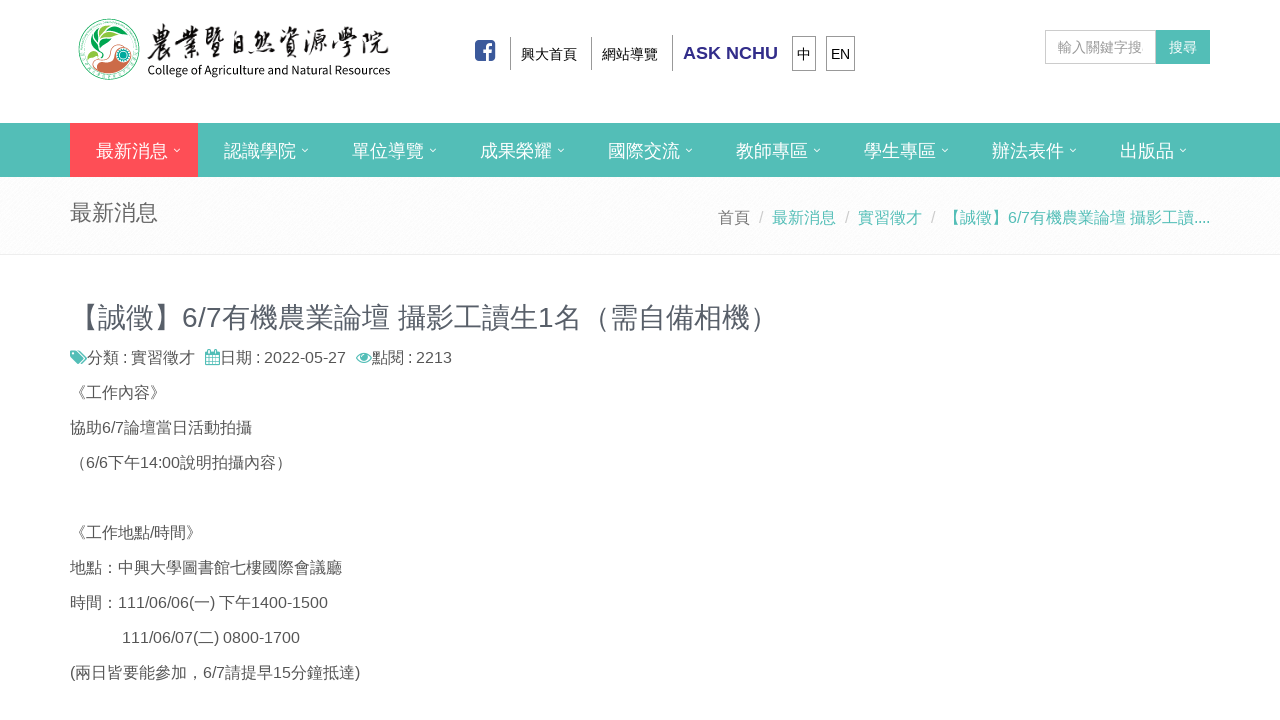

--- FILE ---
content_type: text/html; charset=UTF-8
request_url: https://canr.nchu.edu.tw/web/news/detail.php?lang=zh_tw&cid=7&id=339
body_size: 7462
content:


<!DOCTYPE html>
<html lang='zh_tw'>
<head>
<link href='https://canr.nchu.edu.tw/favicon.png' rel='icon' size='32x32'>
<!-- Meta -->
<meta charset = 'utf-8'>
<meta name = 'keywords' content = '國立中興大學農業暨自然資源學院'>
<meta name='viewport' content='width=device-width, initial-scale=1.0'>
<meta name = 'description' content = '國立中興大學農業暨自然資源學院'>
<meta name = 'generator' content = 'ie7'>
<meta name = 'revisit-after' content = '3 days'>
<meta name = 'robots' content = 'ALL'>
<meta name = 'distribution' content = 'global'>
<meta name = 'Creation-Date' content = '01-01-2015 00:00:00'>
<link rel='canonical' href='https://canr.nchu.edu.tw/web/news/detail.php?lang=zh_tw&cid=7&id=339'>
<script src = 'https://canr.nchu.edu.tw/config/js/psvd.js' type = 'text/javascript'></script>
</head>
<link rel='stylesheet' href='https://canr.nchu.edu.tw/assets/plugins/bootstrap/css/bootstrap.css'>
<link rel='stylesheet' href='https://canr.nchu.edu.tw/assets/css/style.css'>
<link rel='stylesheet' href='https://canr.nchu.edu.tw/assets/css/pages/page_clients.css'>
<link rel='stylesheet' href='https://use.fontawesome.com/releases/v5.11.2/css/all.css'>
<link rel='stylesheet' href='https://canr.nchu.edu.tw/assets/plugins/font-awesome/css/font-awesome.css'>
<link rel='stylesheet' href='https://canr.nchu.edu.tw/assets/plugins/line-icons/line-icons.css'>
<link rel="stylesheet" href="//cdnjs.cloudflare.com/ajax/libs/lightbox2/2.11.4/css/lightbox.min.css">


    </head>
<title>國立中興大學農業暨自然資源學院-最新消息-實習徵才-【誠徵】6/7有機農業論壇 攝影工讀....</title>
<body>
<div class="wrapper">

<!-- Header ----------------------------------------->    
<div class='header'>
<style>
  @media (max-width: 767px) {
    .header .navbar-brand {
      z-index: 1;
      top: 0px;
      height: 100%;
      position: relative;
      padding: 0 10px 10px;
    }
  }
  .header {border-bottom: none;}
  .header .navbar-default { border-radius: 0px;}
  
  /*  .TopNav ul li {margin: 0 3px;}*/

  /*  電腦版 位置調整*/
  @media (min-width: 992px) {
    .header .navbar-brand {top: -6px;}
    .TopNavCSE{ margin-top: 22px ; }
  }
  /* 
    @media (min-width: 768px) and (max-width: 992px){
      .TopNavCSE{ margin-top: 0px ; }
    }
  */
  .header .navbar-brand img {width: 320px; }
</style>


<!-- Topbar -->

<div class='container'>
  <div class="topbar ">
    <div class="row">
          <div class="col-xs-12   col-md-5 col-lg-4 navbar-brand"  >
              <br>

<a class='navbar-brand' href = 'https://canr.nchu.edu.tw/?lang=zh_tw' target = '_self' >
<img id=logo-header src = 'https://canr.nchu.edu.tw/upload/pagepic_upload/logo1-default.svg'  alt='本系logo' >
</a>


          </div>

<!-- google 翻譯  --> 
          <div class="col-xs-12  col-sm-12 col-md-7 col-lg-6 TopNav " > 
            <div class="row">
               <div class="col-xs-12 col-sm-8 col-md-12 col-lg-9 ">
    <style>
      .header .topbar ul.loginbar>li>a,
      .header .topbar ul.loginbar>li>a:hover {
        color: #000; font-size: 14px; text-transform: uppercase;}

      .header .topbar ul.loginbar {margin:  4px 8px 0; padding: 0px;}
      .header .topbar ul.loginbar>li {display: inline-block;  padding: 4px 4px ;}
      .header .topbar ul.loginbar>li.topnav_left_line >a{padding-left: 6px;}
        
      .header .topbar ul .topnav_left_line { border-left: solid #999 1px; }
      .header .topbar ul .topnav_lang { border: solid #999 1px;}

          .TopNav ul li {margin: 0 3px;}
          /*  電腦版 位置調整*/
          @media (min-width: 992px) { 
            .TopNav{ padding-top:22px; padding-right: 0px; } 
          }
          
          @media (max-width:991px)  {
            .TopNav{ padding-top:10px; padding-right: 0px; padding-left: 0px;}
          }
          @media (max-width: 768px)  {
            .header .topbar ul.loginbar>li { margin-bottom: 15px;}
          }
    </style>

        <ul class="loginbar ">
	<li><a href="https://www.facebook.com/canrnchu" target="_blank"><i class="fa fa-facebook-square"></i></a></li>
	<li class="topnav_left_line"><a href="https://www.nchu.edu.tw" target="_blank">興大首頁</a></li>
	<li class="topnav_left_line"><a href="https://canr.nchu.edu.tw/web/sitemap/list.php?lang=zh_tw" target="_self">網站導覽</a></li>
	<li class="topnav_left_line"><a href="https://oias.nchu.edu.tw/asknchu-ch/" target="_blank"><b style="font-weight: 600; font-size: 18px; color: #322d8a;">ASK NCHU</b></a></li>
	<li class="topnav_lang"><a href="/index.php?lang=zh_tw" target="_self">中</a></li>
	<li class="topnav_lang"><a href="/index.php?lang=en" target="_self">EN</a></li>
</ul>
<style type="text/css">.header .topbar ul.loginbar>li>a i {
    color: #3b599b !important;
    font-size: 24px;
}
.header .topbar ul.loginbar>li>a:hover i {
    color: #122e6c !important;
}
</style>

</div>
               <div class="col-xs-12 col-sm-4 col-md-12 col-lg-3 goog-te ">

<!-- google 翻譯  --> 
    <div id="google_translate_element"></div>
    
      <script src="//translate.google.com/translate_a/element.js?cb=googleTranslateElementInit"></script>
      <script type="text/javascript">
          function googleTranslateElementInit() {
          new google.translate.TranslateElement({
            pageLanguage: 'zh-TW', 
            includedLanguages: 'zh-TW,zh-CN,en,ja,th,vi,ko,id', 
            layout: google.translate.TranslateElement.InlineLayout.SIMPLE}, 
            'google_translate_element');
          }
      </script>


<style>
 
  .goog-te-gadget-simple {
    background-color: #FFF;
    border: 1px solid #D5D5D5; 
    padding-top: 5px;
    padding-bottom: 4px;
    padding-left: 4px;
    padding-right: 4px;
    cursor: pointer;
    font-size: 11pt;
    height: 35px;
  }



        .goog-te{
          padding-left: 0px ;
        } 

  @media (max-width: 768px)  {
        .goog-te{
          padding-left: 30px !important;
          position:relative;
        } 
        .goog-te-gadget-simple  { 
          padding-left: 30px !important;
        }
    }
       
    @media (min-width: 340px) and (max-width:420px) {
      .goog-te-gadget-simple  { 
        position: absolute;
        top:-50px;
        right: 30px;
      }
    } 
</style>
</div>
            </div>
          </div>
<!-- google 翻譯  --> 

<!-- 電腦版  搜尋  --> 
          <div class="col-xs-12 col-sm-6 col-md-7 col-lg-2 text-right hidden-xs hidden-sm TopNavCSE wow fadeIn" 
              data-wow-delay="0.4s" style="z-index:100;">
                <style>
    .header .navbar .nav > li > .search { 
      color: #fff;cursor: pointer;min-width: 35px; font-size: 15px;
      text-align: center; background: #53beb7;
    margin-top: 7px;
    padding: 10px 0 12px ; display: inline-block;
    border-bottom: none;
      /*border-bottom: solid 2px #aaa;*/
    }
    .header .navbar .nav > li > .search:hover { background: #fff;}
    .form-control{ width:100%}
    .input-group{ min-width:100%;}

    .navbar-header .

    .header .navbar-toggle:hover { background: #53beb7; color: #fff;}
    .header .navbar-toggle { color: #fff;}
</style>


<!-- google 自定搜尋 -->
<script language = 'javascript'>
    function check_search_type()
    {
      var obj = document.web_search;
      obj.action = 'https://www.google.com/cse';
      obj.method = 'get';
      obj.submit();
    }

</script>


    <!-- Search Block -->
    <form action='https://www.google.com/cse' id='web_search' name = 'web_search' target='_self' method = 'get' class="input-group" >   
          <input name='cx' type='hidden' value='016735627244851039917:5ijop3sfdoq' />
          <input name='ie' type='hidden' value='UTF-8' />
          <input name='q' id='q' type="text" class="form-control"  placeholder="輸入關鍵字搜尋">
      <span class="input-group-btn">
        <button id="searchbtn" name="sa" class="btn-u" type="button"  type="button" onclick ="check_search_type()">搜尋</button>
      </span>
    </form>

    <!-- End Search Block -->
          </div>


          <div class="navbar-header">
              <!-- 手機版 搜尋 按鈕 --> 
                <!-- <button type="button"  class="navbar-toggle" style="margin-left: 5px;">
                    <i class="search fa fa-search search-btn"></i>
                </button> -->
              <!-- end 手機版 搜尋 按鈕 --> 

                <!-- 手機版 搜尋 框--> 
                  <div class="search-open  hidden-md hidden-lg" >
                    <div class="input-group animated fadeInDown">
                              <style>
        .header .navbar .nav > li > .search { 
            color: #fff;cursor: pointer;min-width: 35px; font-size: 15px;
            text-align: center; background: #53beb7;
          margin-top: 7px;
          padding: 10px 0 12px ; display: inline-block;
          border-bottom: none;
            /*border-bottom: solid 2px #aaa;*/
          }
          .header .navbar .nav > li > .search:hover { background: #fff;}
          /* .form-control{ width:50%} */
          /* .input-group{ min-width:60%; padding-top: 10px; padding-left: 15px;} */

            @media (max-width: 991.98px) {
              .input-group{padding-top: 10px; padding-left: 15px;}
            }
          
          .navbar-header .
          .header .navbar-toggle:hover { background: #53beb7; color: #fff;}
          .header .navbar-toggle { color: #fff;}
    </style>



<div class="row">
  <div class="col-xs-9 col-sm-11 col-md-11">
              <!-- google 自定搜尋 -->
              <script language = 'javascript'>
                  function check_search_type2()
                  {
                    var obj = document.web_search2;
                    obj.action = 'https://www.google.com/cse';
                    obj.method = 'get';
                    obj.submit();
                  }
              </script>
            <!-- Search Block -->
            <form action='https://www.google.com/cse' id='web_search2' name = 'web_search2' target='_self' method = 'get' class="input-group" >   
                  <input name='cx' type='hidden' value='016735627244851039917:5ijop3sfdoq' />
                  <input name='ie' type='hidden' value='UTF-8' />
                  <input name='q' id='q' type="text" class="form-control"  placeholder="輸入關鍵字搜尋">
                  <span class="input-group-btn">
                    <button id="searchbtn" name="sa" class="btn-u" type="button"  type="button" onclick ="check_search_type2()">搜尋</button>
                  </span>
            </form>
            <!-- End Search Block -->
  </div>
  <div class="col-xs-2 col-sm-1 col-md-1">
            <!-- 手機版用主導覽 --> 
                <button type="button" data-toggle="collapse" data-target=".navbar-responsive-collapse" class="navbar-toggle">
                  <span class="sr-only">Toggle navigation</span>
                  <span class="fa fa-bars"></span>
                </button> 
              <!-- end手機版用主導覽 -->
  </div>
</div>

  




                    </div>
                  </div>    
                <!-- end 手機版 搜尋 框--> 
          </div>
        <!-- 電腦版 搜尋  --> 

    </div>
  </div>
</div>



<style>
	/*----------------說明+navbar 背景色 =  #000+選單文字 = #fff +選單文字 a:hove = #e9e9e9----------------*/

	.header .navbar {
		position: relative;
		min-height: 45px;
	}

	.header .navbar-toggle:hover {
		background: #000 !important;
	}

	/*	----------------------------- 電腦版 第一層 選單 距離設定-------------------------------------------------------*/

	@media (min-width: 1200px) {
		.header .navbar-default .navbar-nav>li>a {
			/*			bottom: -2px;*/
			position: relative;
			padding: 15px 30px 15px 26px;
			transition: all 0.3s ease;
		}

		.header .dropdown>a:after {
			top: 15px;
			right: 18px;
			content: "\f107";
		}

	}

	@media (min-width: 992px) and (max-width: 1199.99px) {
		.header .navbar-default .navbar-nav>li>a {
			bottom: -2px;
			position: relative;
			padding: 9px 20px 9px 10px;
			transition: all 0.3s ease;
		}

		.header .dropdown>a:after {
			top: 9px;
			right: 10px;
			content: "\f107";
		}
	}



	/*	----------------------------- 電腦版 內頁 現在位置 + hover -------------------------------------------------------*/
	@media (min-width: 992px) {
			.header .dropdown-menu li a {
				/*第二層文字設定*/
				color: #000;
				font-size: 16px;
				/*只改字級*/
				font-weight: 400;
				padding: 6px 15px;
				border-bottom: solid 1px #eee;
			}

			.header .navbar-default {
				/*navbar 背景色*/

				background: #53beb7;
				max-height: 55px;
				min-height: 45px;
			}

			.header .navbar-nav {
				float: left;
			}
		}
		/*	------------------------------------ 電腦版 第一層選單-------------------------------------------*/
		/*ul 對齊左邊*/
		/*以下為選單顏色設定*/
		.header .navbar-default .navbar-nav>.open>a,
		.header .navbar-default .navbar-nav>.open>a:hover,
		.header .navbar-default .navbar-nav>.open>a:focus {
			color: #e9e9e9;
		}

		.header .navbar-default .navbar-nav>li>a {
			color: #FFF;
			font-size: 18px;
			font-weight: 400;
			text-transform: uppercase;
		}

		.header .navbar-default .navbar-nav>.active>a {
			color: #fff;
		}

		.header .navbar-default .navbar-nav>li>a:hover {
			color: #fff;
		}

		.header .navbar-default .navbar-nav>li:hover>a {
			color: #e9e9e9;
		}


		/* ------------------------電腦版 內頁 現在位置 + hover 背景色  -------------------------------- */
		.header .navbar-default .navbar-nav>li>a:hover,
		.header .navbar-default .navbar-nav>.active,
		.header .navbar-default .navbar-nav>.active>a {
			/*
		bottom: -2px;
		position: relative;
		border-bottom: solid 2px #6e2cc0;
*/
			bottom: -2px;
			background-color: #fe4e56;
			transition: all 0.3s ease;
		}

		@media (min-width: 992px) {

			.header .navbar-default .navbar-nav>li>a:hover,
			.header .navbar-default .navbar-nav>.active>a {
				border-bottom: none;
			}

			.header .navbar-default .navbar-nav>li>a:hover {
				bottom: 0px;
				border-bottom: solid 2px #fe4e56;
			}
		}

		/*	字高*/
		.navbar-nav>li>a {
			line-height: 22px;
		}


		/*	------------------------------------ 第二層選單 第二層 上下 線-色 -------------------------------------------*/

		@media (min-width: 992px) {
			.header .dropdown-menu {
				padding: 0;
				border: none;
				min-width: 200px;
				border-radius: 0;
				z-index: 9999 !important;
				border-top: solid 2px #53beb7;
				border-bottom: solid 2px #53beb7
			}
		}
</style>


<style>
	/*	------------------------------------ rwd -------------------------------------------*/

	/* .header .navbar-header {background: #fff;} */
	/* nav 漢寶選單*/
	.header .navbar-default .navbar-toggle {
		border-color: #53beb7;
	}

	/*	------------------------------------ rwd 第一層 -------------------------------------------*/
	@media (max-width: 991px) {

		/* -----文字顏色 -----*/
		.header .navbar-default .navbar-nav>li>a {
			color: #666;
			font-size: 18px;
			padding: 12px 10px;
		}

		.header .navbar-default .navbar-nav>li>a:hover {
			color: #333;
		}



		/* -----現在位置 背色  -----*/
		.header .navbar-default .navbar-nav>.active>a,
		.header .navbar-default .navbar-nav>.active>a:hover,
		.header .navbar-default .navbar-nav>.active>a:focus {
			background: #53beb7;
			color: #fff !important;
		}


	}


	/*------------------------------------------------------------*/

	.header .navbar-toggle,
	.header .navbar-default .navbar-toggle:hover,
	.header .navbar-default .navbar-toggle:focus {
		background: #53beb7;
	padding: 3px 10px 2px;
	}

	.header .navbar-toggle:hover {
		background: #018e87 !important;
	}
</style>







<!-- Navbar -->
<div class='navbar navbar-default mega-menu' role='navigation'  >
<div class='container'>

	



	
		
	

	

	
	<!-- Collect the nav links, forms, and other content for toggling  主導覽 -->
	<div class='collapse navbar-collapse navbar-responsive-collapse'>
	
	

	
	
	<ul class='nav navbar-nav' >
	<li class='dropdown active' ><a href = 'https://canr.nchu.edu.tw/web/news/list.php?lang=zh_tw' target = '_self' class='dropdown-toggle' data-toggle='dropdown' >最新消息</a>

<ul class='dropdown-menu'>
 <li><a href = 'https://canr.nchu.edu.tw/web/news/list.php?lang=zh_tw&cid=6' target = '_self'>榮譽榜</a>
   </li>
 <li><a href = 'https://canr.nchu.edu.tw/web/news/list.php?lang=zh_tw&cid=8' target = '_self'>學術活動</a>
   </li>
 <li><a href = 'https://canr.nchu.edu.tw/web/news/list.php?lang=zh_tw&cid=7' target = '_self'>實習徵才</a>
   </li>
 <li><a href = 'https://canr.nchu.edu.tw/web/news/list.php?lang=zh_tw&cid=9' target = '_self'>獎助訊息</a>
   </li>
 <li><a href = 'https://canr.nchu.edu.tw/web/news/list.php?lang=zh_tw&cid=1' target = '_self'>活動專區</a>
   </li>
 <li><a href = 'https://canr.nchu.edu.tw/web/news/list.php?lang=zh_tw&cid=10' target = '_self'>其他</a>
   </li>
</ul>
</li>
<li class='dropdown' ><a href = 'https://canr.nchu.edu.tw/web/introduce/page.php?lang=zh_tw&scid=6&sid=1' class='dropdown-toggle' data-toggle='dropdown' >認識學院</a>

<ul class='dropdown-menu'>
 <li><a href = 'https://canr.nchu.edu.tw/web/introduce/page.php?lang=zh_tw&scid=6&sid=1'>歷史與展望</a>
   </li>
 <li class='dropdown-submenu'><a href = 'https://canr.nchu.edu.tw/web/introduce/page.php?lang=zh_tw&scid=7&sid=3'>院長</a>
<ul class='dropdown-menu'>
      <li><a href = 'https://canr.nchu.edu.tw/web/introduce/page.php?lang=zh_tw&scid=7&sid=3' target = '_self'>現任院長 - 陳志峰教授</a></li>
</ul>
   </li>
 <li class='dropdown-submenu'><a href = 'https://canr.nchu.edu.tw/web/introduce/page.php?lang=zh_tw&scid=8&sid=11'>副院長</a>
<ul class='dropdown-menu'>
      <li><a href = 'https://canr.nchu.edu.tw/web/introduce/page.php?lang=zh_tw&scid=8&sid=63' target = '_self'>副院長－段淑人教授</a></li>
      <li><a href = 'https://canr.nchu.edu.tw/web/introduce/page.php?lang=zh_tw&scid=8&sid=11' target = '_self'>副院長 - 黃紹毅教授 </a></li>
      <li><a href = 'https://canr.nchu.edu.tw/web/introduce/page.php?lang=zh_tw&scid=8&sid=18' target = '_self'>副院長 - 唐品琦教授</a></li>
</ul>
   </li>
 <li><a href = 'https://canr.nchu.edu.tw/web/predean/list.php?lang=zh_tw&cid=1' target = '_self'>歷任院長</a>
   </li>
 <li><a href = 'https://canr.nchu.edu.tw/web/introduce/list.php?lang=zh_tw&cid=1' target = '_self'>院辦成員</a>
   </li>
 <li><a href = 'https://canr.nchu.edu.tw/web/introduce/page.php?lang=zh_tw&scid=12&sid=7'>本院位址</a>
   </li>
</ul>
</li>
<li class='dropdown' ><a href = 'https://canr.nchu.edu.tw/web/unit/list.php?lang=zh_tw' target = '_self' class='dropdown-toggle' data-toggle='dropdown' >單位導覽</a>

<ul class='dropdown-menu'>
 <li><a href = 'https://canr.nchu.edu.tw/web/unit/list.php?lang=zh_tw#cid1' target = '_self'>教學單位</a>
   </li>
 <li><a href = 'https://canr.nchu.edu.tw/web/unit/list.php?lang=zh_tw#cid2' target = '_self'>附屬單位</a>
   </li>
</ul>
</li>
<li class='dropdown' ><a href = 'https://canr.nchu.edu.tw/web/result/list.php?lang=zh_tw&cid=1' target = '_self' class='dropdown-toggle' data-toggle='dropdown' >成果榮耀</a>

<ul class='dropdown-menu'>
 <li><a href = 'https://canr.nchu.edu.tw/web/result/list.php?lang=zh_tw&cid=1' target = '_self'>媒體報導</a>
   </li>
 <li><a href = 'https://canr.nchu.edu.tw/web/result/list.php?lang=zh_tw&cid=2' target = '_self'>活動花絮</a>
   </li>
 <li><a href = 'https://canr.nchu.edu.tw/web/result/list.php?lang=zh_tw&cid=3' target = '_self'>榮耀亮點</a>
   </li>
 <li><a href = 'https://canr.nchu.edu.tw/web/result/list.php?lang=zh_tw&cid=4' target = '_self'>貴賓來訪</a>
   </li>
</ul>
</li>
<li class='dropdown' ><a href = 'https://canr.nchu.edu.tw/web/internation/list.php?lang=zh_tw&cid=11' target = '_self' class='dropdown-toggle' data-toggle='dropdown' >國際交流</a>

<ul class='dropdown-menu'>
 <li><a href = 'https://canr.nchu.edu.tw/web/internation/list.php?lang=zh_tw&cid=11' target = '_self'>現況及願景</a>
   </li>
 <li><a href = 'https://canr.nchu.edu.tw/web/internation/list.php?lang=zh_tw&cid=12' target = '_self'>交流研習</a>
   </li>
 <li><a href = 'https://canr.nchu.edu.tw/web/internation/list.php?lang=zh_tw&cid=13' target = '_self'>外賓來訪</a>
   </li>
</ul>
</li>
<li class='dropdown' ><a href = 'https://canr.nchu.edu.tw/web/teacher/list.php?lang=zh_tw' target = '_self' class='dropdown-toggle' data-toggle='dropdown' >教師專區</a>

<ul class='dropdown-menu'>
 <li><a href = 'https://canr.nchu.edu.tw/web/teacher/list.php?lang=zh_tw&action=search&category1=1' target = '_self'>新聘/升等/改聘</a>
   </li>
 <li><a href = 'https://canr.nchu.edu.tw/web/teacher/list.php?lang=zh_tw&action=search&category1=2' target = '_self'>評鑑</a>
   </li>
 <li><a href = 'https://canr.nchu.edu.tw/web/teacher/list.php?lang=zh_tw&action=search&category1=3' target = '_self'>獎勵補助</a>
   </li>
 <li><a href = 'https://canr.nchu.edu.tw/web/teacher/list.php?lang=zh_tw&action=search&category1=4' target = '_self'>其他</a>
   </li>
</ul>
</li>
<li class='dropdown' ><a href = 'https://canr.nchu.edu.tw/web/student/list.php?lang=zh_tw' target = '_self' class='dropdown-toggle' data-toggle='dropdown' >學生專區</a>

<ul class='dropdown-menu'>
 <li><a href = 'https://canr.nchu.edu.tw/web/student/list.php?lang=zh_tw&action=search&category1=1' target = '_self'>獎學金</a>
   </li>
 <li><a href = 'https://canr.nchu.edu.tw/web/student/list.php?lang=zh_tw&action=search&category1=2' target = '_self'>院課程</a>
   </li>
 <li><a href = 'https://canr.nchu.edu.tw/web/student/list.php?lang=zh_tw&action=search&category1=3' target = '_self'>其他</a>
   </li>
 <li><a href = 'http://ibpcanr.email.nchu.edu.tw/' target = '_blank'>院學士學位</a>
   </li>
</ul>
</li>
<li class='dropdown' ><a href = 'https://canr.nchu.edu.tw/web/method/list.php?lang=zh_tw' target = '_self' class='dropdown-toggle' data-toggle='dropdown' >辦法表件</a>

<ul class='dropdown-menu'>
 <li><a href = 'https://canr.nchu.edu.tw/web/method/list.php?lang=zh_tw&cid=1' target = '_self'>組織設置</a>
   </li>
 <li><a href = 'https://canr.nchu.edu.tw/web/method/list.php?lang=zh_tw&cid=2' target = '_self'>其他院務</a>
   </li>
 <li><a href = 'https://canr.nchu.edu.tw/web/method/list.php?lang=zh_tw&cid=3' target = '_self'>場地租借</a>
   </li>
 <li><a href = 'https://canr.nchu.edu.tw/web/method/list.php?lang=zh_tw&cid=4' target = '_self'>週訊</a>
   </li>
 <li><a href = 'https://canr.nchu.edu.tw/web/method/list.php?lang=zh_tw&cid=5' target = '_self'>工作報告</a>
   </li>
 <li><a href = 'https://canr.nchu.edu.tw/web/method/list.php?lang=zh_tw&cid=6' target = '_self'>委員會</a>
   </li>
 <li><a href = 'https://canr.nchu.edu.tw/web/method/list.php?lang=zh_tw&cid=7' target = '_self'>附屬單位</a>
   </li>
</ul>
</li>
<li class='dropdown' ><a href = 'https://canr.nchu.edu.tw/web/publication/list.php?lang=zh_tw' target = '_self' class='dropdown-toggle' data-toggle='dropdown' >出版品</a>

<ul class='dropdown-menu'>
 <li><a href = 'https://canr.nchu.edu.tw/web/publication/list.php?lang=zh_tw&cid=1' target = '_self'>院簡介</a>
   </li>
 <li><a href = 'https://canr.nchu.edu.tw/web/publication/list.php?lang=zh_tw&cid=2' target = '_self'>農林學報</a>
   </li>
</ul>
</li>
		</ul>
</div>


	

	
</div>
</div>


</div>
<!-- End Header ----------------------------------------->    





<!-- Breadcrumbs ----------------------------------------->   
    <div class="breadcrumbs">
        <div class="container">
            <h1 class="pull-left">
			 最新消息
            </h1>
            <ul class="pull-right breadcrumb">
               <li><a href = 'https://canr.nchu.edu.tw/?lang=zh_tw'>首頁</a></li>
<li class='active'>最新消息</li>
<li class='active'>實習徵才</li>
<li class='active'>【誠徵】6/7有機農業論壇 攝影工讀....</li>
  
            </ul>
        </div>
    </div>
<!-- End Breadcrumbs ----------------------------------------->     




<!-- Content ------------------------------------------------> 
<div class="container content">



<div class="row">
            <!-- Begin Content -->
            <div class="col-md-12">
            



<title>國立中興大學農業暨自然資源學院--實習徵才-【誠徵】6/7有機農業論壇 攝影工讀生1名（需自備相機）</title>



<h1>【誠徵】6/7有機農業論壇 攝影工讀生1名（需自備相機）</h1>


<ul class='list-inline'>
<li><i class='fa fa-tags color-green'></i>分類 : 實習徵才</i>
<li><i class='fa fa-calendar color-green'></i>日期 : 2022-05-27</i>
<li><i class='fa fa-eye color-green'></i>點閱 : 2213</i>
<li style='float:right;'></ul>



<p>《工作內容》</p>

<p>協助6/7論壇當日活動拍攝</p>

<p>（6/6下午14:00說明拍攝內容）</p>

<p>&nbsp;</p>

<p>《工作地點/時間》</p>

<p>地點：中興大學圖書館七樓國際會議廳</p>

<p>時間：111/06/06(一) 下午1400-1500</p>

<p>&nbsp;&nbsp;&nbsp;&nbsp;&nbsp;&nbsp;&nbsp;&nbsp;&nbsp;&nbsp;&nbsp;&nbsp; 111/06/07(二) 0800-1700</p>

<p>(兩日皆要能參加，6/7請提早15分鐘抵達)</p>

<p>&nbsp;</p>

<p>《論壇當天注意事項》</p>

<p>1. 全程配戴口罩</p>

<p>2. 服裝：白色/淺色正式上衣+深色長褲+包鞋(避免運動鞋)</p>

<p>3. 請自備環保水杯、餐具</p>

<p>&nbsp;</p>

<p>《工作待遇》</p>

<p>依學校規定計算時薪，供午餐。</p>

<p>&nbsp;</p>

<p>《聯絡資訊》</p>

<p>有機農業推動中心 陳小姐</p>

<p>hsiang0@nchu.edu.tw，報名請用mail應徵。</p>

<p>寄送資訊：攝影作品+系所/級+姓名+聯絡方式(手機、信箱)</p>

<p>&nbsp;</p>

<p>徵滿為止，恕不一一回應。</p>

<p>* 已有勞保的同學，依學校規定本中心無法申報薪資，僅能聘用無勞保在身者，謝謝。</p>


<div class='row'>
</div>




<ul class='list-inline'>
</ul>
		
<ul class='list-inline'>
</ul>




<ul class='list-unstyled margin-0 padding-0'>
<li><i class='fa fa-chevron-right color-green'>下一則：</i><a href = 'https://canr.nchu.edu.tw/web/news/detail.php?lang=zh_tw&cid=7&id=340'>【活動快訊】** 2022 全英文國際特色系列專題演講：今年第三場Welfare Analysi....</a></li>
<li><i class='fa fa-chevron-left  color-green'> 上一則：</i><a href = 'https://canr.nchu.edu.tw/web/news/detail.php?lang=zh_tw&cid=7&id=338'>【誠徵】6/7有機農業論壇 工讀生10-12名 (6/6下午彩排)</a></li>
</ul>




<div class='color-green text-right'>
<a href='list.php?lang=zh_tw&cid=7'>回列表</a>
</div>
            </div><!-- End Content -->                     
</div><!-- End class="row" -->

     
</div><!-- end container-->
<!-- End Content ------------------------------------------->





<!-- Footer Version 1 ----------------------------------------->
<div class='footer-v1'>

       <div class='footer'>
<div class='container'>
<style>
/*	背景色 */
	.footer-v1 .footer {
                background: #53beb7;
            }
	
/*	---------------------------------------------------*/
    .footer-v1 .footer span {
        color: #ccc;
    }

    .footer-v1 .footer a {
        color: #000;
        text-decoration: none;
    }

    .footer-v1 .footer a {
        color: #000;
    }

    .footer-v1 .footer a:hover {
        color: #f00;
    }

    .footer-v1 .footer .map-img {
        background: none;
    }


    .footer-v1 address {
        color: #000;
    }
	.footer-v1 .footer .footer_logo{ margin-top: -20px;}

    .footer-v1 .newTime{
        text-align: center;
        color: #53beb7;
    }
    .footer-v1 .footer {
    padding: 20px 0 5px 0 !important;
}
        .footer-v1 .newTime::selection{
            /* color: red; */
            background: #FFF;
    }

</style>


<div class="footer-v1">
    <div class="footer">
                <div class="col-xs-12  col-sm-6 col-md-5  col-lg-5  md-margin-bottom-40 footer_logo wow fadeIn" data-wow-delay="0.1s" style="visibility: visible; animation-delay: 0.1s; animation-name: fadeIn;"><a href="https://canr.nchu.edu.tw"><img src="https://canr.nchu.edu.tw/upload/pagepic_upload/logo1-default.svg" /> </a></div>

<div class="col-sm-6 col-md-6 col-md-offset-1 col-lg-offset-1 map-img md-margin-bottom-40 wow fadeIn" data-wow-delay="0.3s" style="visibility: visible; animation-delay: 0.3s; animation-name: fadeIn;">
<address class="class=" list-unstyled="" margin-bottom-30="" who=""><i class="fa fa-map-marker"></i> 　40227台中市南區興大路145號 農業環境科學大樓2樓D區<br />
<i class="fa fa-phone"></i>　04-22840331～333<br />
<i class="fa fa-print"></i>　04-22862960<br />
<i class="fa fa-envelope"></i>　<a href="mailto:canr@nchu.edu.tw">canr@nchu.edu.tw</a></address>
</div>
                                <div class="col-md-12 headline-center "><br />
Copyright &copy; 2019 國立中興大學農業暨自然資源學院 | <a href="http://ipo.nchu.edu.tw/">智慧財產權公告</a> | <a href="https://canr.nchu.edu.tw/web/page/page.php?scid=51&amp;sid=22">隱私聲明</a> |&nbsp;</div>

                <div class="newTime"> 2026-01-27 07:15:11 </div>
    </div>
</div>
</div><!--/container-->
</div><!--/footer-->


       
</div>
<!-- End Footer Version 1 ----------------------------------------->




</div><!--End wrapper-->
</body></html>
<script type='text/javascript' src='https://canr.nchu.edu.tw/assets/plugins/jquery/jquery.min.js'></script>
<script type='text/javascript' src='https://canr.nchu.edu.tw/assets/plugins/jquery/jquery-migrate.min.js'></script>
<script type='text/javascript' src='https://canr.nchu.edu.tw/assets/plugins/bootstrap/js/bootstrap.min.js'></script>
<script type='text/javascript' src='https://canr.nchu.edu.tw/assets/plugins/back-to-top.js'></script>
<script type='text/javascript' src='https://canr.nchu.edu.tw/assets/js/custom.js'></script>
<script src="//cdnjs.cloudflare.com/ajax/libs/lightbox2/2.11.4/js/lightbox-plus-jquery.min.js"></script>


    


--- FILE ---
content_type: text/css
request_url: https://canr.nchu.edu.tw/assets/css/pages/page_clients.css
body_size: 436
content:
/*Clients Page
------------------------------------*/
.clients-page {
	margin-top: 10px;
	margin-bottom: 50px;
	padding-bottom: 30px;
	border-bottom: solid 1px #eee; 
}

.clients-page ul {
	margin-bottom: 10px;
}

.clients-page li {
	margin: 0 5px 3px 0;
}

.clients-page h3 {
	margin-top: 0;
	font-size: 22px;
}

.clients-page img {
	padding: 4px;
	margin: 5px 0; 
	border: solid 1px #eee;
	background: #fafafa;
}

.clients-page:hover img {
	border-color: #bbb;
}

@media (max-width: 992px) { 
	.clients-page {
		text-align: center;
	}
	.clients-page img {
		margin: 0 auto 30px;
	}
}

/*
.clients-page { 
	overflow: hidden;
}
.clients-page p { 
	overflow: auto;
}
.clients-page p a { 
	overflow: auto;
	text-decoration: underline;
}
.clients-page a.img-hover {
	display: block;
	position: relative;
}
.clients-page img { 
	float: left;
	width: 120px;
	height: 120px;
	margin-right: 20px;
	background: #fafafa;
	border: solid 1px #eee;
}
.clients-page img.img-colorful {
	display: none;
}
.clients-page a:hover img.img-colorful,
.clients-page:hover img.img-colorful {
	top: 0; 
	left: 0;
	display: block;
	position: absolute;
}
*/


--- FILE ---
content_type: text/css
request_url: https://canr.nchu.edu.tw/assets/css/app/ProgressBar.css
body_size: 488
content:
/*   
 * Template Name: Unify - Responsive Bootstrap Template
 * Description: Business, Corporate, Portfolio, E-commerce, Blog and One Page Template.
 * Version: 1.6
 * Author: @htmlstream
 * Website: http://htmlstream.com
*/


/*Progress Bar 進度條------------------------------------*/
.progress-u {box-shadow: none;}
.progress-u .progress-bar {box-shadow: none;}

/*progress-bar (sizes)進度條 大小*/
.progress-lg {
  height: 25px;
}
.progress-lg p {
  padding-top: 3px;
}

.progress-sm {
  height: 12px;
}

.progress-xs {
  height: 7px;
}

.progress-xxs {
  height: 3px;
}

/*progress-bar  (colors) 進度條 顏色*/
.progress {background: #e5e5e5;}
.progress-bar-u { background: #53beb7;}
.progress-bar-blue {background: #3498db;}
.progress-bar-orange {background: #e67e22;}
.progress-bar-red {background: #e74c3c;}
.progress-bar-purple { background: #9b6bcc;}
.progress-bar-aqua {background: #27d7e7;}
.progress-bar-brown {background: #9c8061;}
.progress-bar-dark-blue {background: #4765a0;}
.progress-bar-light-green {background: #79d5b3;}
.progress-bar-dark {background: #555;}

--- FILE ---
content_type: text/css
request_url: https://canr.nchu.edu.tw/assets/css/headers/header-v2.css
body_size: 3477
content:
/*Top Bar (login, sign in etc.)
------------------------------------*/
/*Top v2 Contacts*/
.header-v2 .topbar-v2 {
	z-index: 12;
	padding: 15px 0;
	position: relative;
	border-bottom: 1px solid rgba(255,255,255,0.7);
}

@media (max-width: 991px) {
	.header-v2 .topbar-v2 {
		padding: 15px 0 7px;
	}
}

.header-v2 .topbar-v2 ul {
	margin: 7px 0 0;
}

.header-v2 .top-v2-contacts > li {
	color: #fff;
	font-weight: 200;
	line-height: 12px;
	padding: 0 12px 0 15px;
	border-left: 1px solid #fff;
}

.header-v2 .top-v2-contacts > li:first-child {
	padding-left: 0;
	border-left: none;
}

.header-v2 .top-v2-contacts > li > a,
.header-v2 .top-v2-contacts > li > a:hover {
	color: #fff;
}

/*Responsive Style*/
@media (max-width: 991px) {
	.header-v2 .topbar-v2 {
		border-bottom-color: #eee;
	}

	.header-v2 .topbar-v2 li,
	.header-v2 .topbar-v2 li a {
		color: #555;
		border-color: #555;
	}

	.header-v2 .topbar-v2 li a:hover {
		color: #555;
		text-decoration: underline;
	}

	.header-v2 .top-v2-contacts {
		margin-bottom: 15px !important;
	}

	.header-v2 .topbar-buttons .btn-u {
		color: #fff;
	}

	.header-v2 .topbar-buttons .btn-u-light {
		color: #555;
		border-color: #555;
	}

	.header-v2 .topbar-buttons .btn-brd-hover:hover {
		color: #555;
		border-color: #555;
	}
}

/*Delete "Display: none;" and uncomment codes to leave 
topbar including in mobile version*/
@media (max-width: 768px) {
	.header-v2 .topbar-v2 {
		display: none;
	}
}

/*Language Bar*/
.header-v2 .language-bar {
	position: relative;
	display: inline-block;
}

.header-v2 .language-bar > a {
	color: #fff;
	font-size: 14px;
	padding-bottom: 10px;
}

.header-v2 .language-bar > a:hover {
	text-decoration: none;
}

.header-v2 .language-bar > .heading {
	position: relative;
}

.header-v2 .languages-dropdown {
	left: 0;
	top: 100%;
	z-index: 1000;
	display: none;
	padding: 5px 0;
	font-size: 14px;
	min-width: 100px;
	text-align: left;
	list-style: none;
	position: absolute;
	background: #f0f0f0;
}

.header-v2 li:hover .languages-dropdown {
	display: block;
}

.header-v2 .languages-dropdown:after {
	width: 0; 
	height: 0;
	top: -4px;
	left: 8px;
	content: " "; 
	display: block; 
	position: absolute;
	border-bottom: 6px solid #f0f0f0;	
	border-left: 6px solid transparent;
	border-right: 6px solid transparent;
	border-left-style: inset; /*FF fixes*/
	border-right-style: inset; /*FF fixes*/
}

@media (min-width: 992px) {
	.header-v2 .topbar-v2 .open > .languages-dropdown {
		display: block;
	}
}

.header-v2 .languages-dropdown > li > a {
  	color: #555;
  	clear: both;
  	display: block;
  	font-size: 10px;
  	padding: 2px 12px;
  	margin-bottom: 1px;
}

.header-v2 .languages-dropdown > li.active > a {
	position: relative;
}

.header-v2 .languages-dropdown > li.active > a:after {
	top: 3px;
	right: 10px;
	color: #555;
	content: "\f00c";
	position: absolute;
	display: inline-block;
	font-family: FontAwesome;
}

.header-v2 .languages-dropdown > li > a:hover, 
.header-v2 .languages-dropdown > li.active > a {
	background: #fafafa;
}

.header-v2 .languages-dropdown > li > a:hover,
.header-v2 .languages-dropdown > li > a:focus {
	text-decoration: none;
}

/*Header v2
------------------------------------*/
.header-v2 {
	z-index: 99;
	position: relative;
}

.test-img {
	top: 0;
	left: 0;
	right: 0;
	position: relative;
}

@media (max-width: 991px) {
	.header-v2 {
		position: static;
	}
}

@media (max-width: 768px) {
	.header-v2 {
		padding: 20px 0 0;
	}
}

/*Navbar*/
.header-v2 .navbar {
	margin: 15px 0 0;
}

@media (max-width: 768px) {
	.header-v2 .navbar {
		margin: 0;
	}
}

.header-v2 .navbar-default {
	border: none;
	background: none;
}

/*Navbar Brand*/
.header-v2 .navbar-brand { 
	z-index: 1;
	margin-right: 50px;
	padding: 10px 10px 10px 16px;
}

@media (max-width: 991px) {
	.header-v2 .navbar-brand {
		padding-top: 0;
	}
}

/*Navbar Toggle*/
.header-v2 .navbar-default .navbar-toggle {
	border-color: #5fb611;
}

@media (max-width: 991px) {
	.header-v2 .navbar-default .navbar-toggle {
		margin-top: -2px;
	}
}

@media (min-width: 768px) {
	.header-v2 .navbar-default .navbar-toggle {
		margin-right: 0;
	}
}

.header-v2 .navbar-default .navbar-toggle .fa {
	color: #fff;
	font-size: 19px;
}

.header-v2 .navbar-toggle,
.header-v2 .navbar-default .navbar-toggle:hover, 
.header-v2 .navbar-default .navbar-toggle:focus {
	background: #72c02c;
	padding: 6px 10px 2px;
}

.header-v2 .navbar-toggle:hover {
	background: #5fb611 !important;
}

/*Navbar Collapse*/
.header-v2 .navbar-collapse {
	margin-top: 4px;
	position: relative;
}

/*Navbar Menu*/
.header-v2 .navbar-default .navbar-nav > li > a {
	color: #fff;
	font-size: 15px;
	font-weight: 400;
	text-transform: uppercase;
}

@media (min-width: 992px) {
	.header-v2 .navbar-nav {
		float: right;
	}	
}

/*Responsive Navbar*/
@media (max-width: 991px) {
	/*Responsive code for max-width: 991px*/
    .header-v2 .navbar-header {
        float: none;
    }
    
    .header-v2 .navbar-toggle {
        display: block;
    }
    
    .header-v2 .navbar-collapse.collapse {
        display: none !important;
    }
    
    .header-v2 .navbar-collapse.collapse.in {
        display: block !important;
  		overflow-y: auto !important;
    }
    
    .header-v2 .navbar-nav {
        margin: 0;
        float: none !important;
    }

    .header-v2 .navbar-nav > li {
        float: none;
    }
    
    .header-v2 .navbar-nav > li > a {
        padding-top: 30px;
        padding-bottom: 40px;
    }

    /*Navbar Nav*/
    .header-v2 .navbar-default .navbar-nav > li > a {
    	color: #777;
    }

	/*Dropdown Menu Slide Down Effect*/
	.header-v2 .navbar-nav .open .dropdown-menu {
		border: 0;
		float: none;
		width: auto;
		margin-top: 0;
		position: static;
		box-shadow: none;
		background-color: transparent;
	}

	.header-v2 .navbar-nav .open .dropdown-menu > li > a,
	.header-v2 .navbar-nav .open .dropdown-menu .dropdown-header {
		padding: 5px 15px 5px 25px;
	}
	
	.header-v2 .navbar-nav .open .dropdown-menu > li > a {
		line-height: 20px;
	}
	
	.header-v2 .navbar-nav .open .dropdown-menu > li > a:hover,
	.header-v2 .navbar-nav .open .dropdown-menu > li > a:focus {
		background-image: none;
	}

	.header-v2 .navbar-default .navbar-nav .open .dropdown-menu > li > a {
		color: #777;
	}

	.header-v2 .navbar-default .navbar-nav .open .dropdown-menu > li > a:hover,
	.header-v2 .navbar-default .navbar-nav .open .dropdown-menu > li > a:focus {
		color: #333;
		background-color: transparent;
	}
	
	.header-v2 .navbar-default .navbar-nav .open .dropdown-menu > .active > a,
	.header-v2 .navbar-default .navbar-nav .open .dropdown-menu > .active > a:hover,
	.header-v2 .navbar-default .navbar-nav .open .dropdown-menu > .active > a:focus {
		color: #555;
		background-color: #e7e7e7;
	}
	
	.header-v2 .navbar-default .navbar-nav .open .dropdown-menu > .disabled > a,
	.header-v2 .navbar-default .navbar-nav .open .dropdown-menu > .disabled > a:hover,
	.header-v2 .navbar-default .navbar-nav .open .dropdown-menu > .disabled > a:focus {
		color: #ccc;
		background-color: transparent;
	}	

	.header-v2 .navbar-default .dropdown-menu.no-bottom-space {
		padding-bottom: 0;
	}

  	/*Design for max-width: 991px*/
  	.header-v2 .navbar-collapse,
	.header-v2 .navbar-collapse .container {
		padding-left: 0 !important;
		padding-right: 0 !important;
	}

	.header-v2 .navbar-default .navbar-nav > li > a {
		font-size: 14px;
		padding: 9px 10px;
	}

	.header-v2 .navbar-default .navbar-nav > li a {
		border-bottom: solid 1px #eee;
	}	

	.header-v2 .navbar-default .navbar-nav > li > a:focus {
		background: none;
	}

	.header-v2 .navbar-default .navbar-nav > li > a:hover {
		color: #72c02c;
	}

	.header-v2 .navbar-default .navbar-nav > .active > a,
	.header-v2 .navbar-default .navbar-nav > .active > a:hover,
	.header-v2 .navbar-default .navbar-nav > .active > a:focus {
		background: #72c02c;
		color: #fff !important;	
	}

	.header-v2 .dropdown .dropdown-submenu > a { 
		font-size: 13px;
		color: #333 !important;
		text-transform: uppercase;
	}
}

@media (min-width: 992px) {	
	/*Navbar Collapse*/
	.header-v2 .navbar-collapse {
		padding: 0;
	}

	/*Navbar*/
	.header-v2 .navbar {
		min-height: 40px !important;
	}

	.header-v2 .container > .navbar-header, 
	.header-v2 .container-fluid > .navbar-header, 
	.header-v2 .container > .navbar-collapse, 
	.header-v2 .container-fluid > .navbar-collapse {
		margin-bottom: -10px;
	}

	.header-v2 .navbar-nav {
		top: 2px;
		position: relative;
	}

	.header-v2 .navbar-default .navbar-nav > li > a {
		line-height: 25px;
		padding: 9px 30px 13px 20px;
	}

	.header-v2 .navbar-default .navbar-nav > li > a,
	.header-v2 .navbar-default .navbar-nav > li > a:hover,
	.header-v2 .navbar-default .navbar-nav > li > a:focus,	
	.header-v2 .navbar-default .navbar-nav > .active > a, 
	.header-v2 .navbar-default .navbar-nav > .active > a:hover, 
	.header-v2 .navbar-default .navbar-nav > .active > a:focus {
		color: #fff;
		font-weight: 200;
		background: none;
	}

	.header-v2 .navbar-default .navbar-nav > .open > a,
	.header-v2 .navbar-default .navbar-nav > .open > a:hover,
	.header-v2 .navbar-default .navbar-nav > .open > a:focus {
		color: #fff;
	}

	/*Dropdown Menu*/
	.header-v2 .dropdown-menu { 
		padding: 0;
		border: none;
		min-width: 200px;
		border-radius: 0; 
		z-index: 9999 !important;
		border-top: solid 2px #72c02c; 
		border-bottom: solid 2px #687074; 
	}

	.header-v2 .dropdown-menu li a { 
		color: #687074; 
		font-size: 13px; 
		font-weight: 400; 
		padding: 6px 15px; 
		border-bottom: solid 1px #eee;
	}

	.header-v2 .dropdown-menu .active > a,
	.header-v2 .dropdown-menu li > a:hover {
		color: #fff;
		filter: none !important;
		background: #687074 !important;
		-webkit-transition: all 0.1s ease-in-out;
		-moz-transition: all 0.1s ease-in-out;
		-o-transition: all 0.1s ease-in-out;
		transition: all 0.1s ease-in-out;
	}

	.header-v2 .dropdown-menu li > a:focus {
		background: none;
		filter: none !important;
	}

	.header-v2 .navbar-nav > li.dropdown:hover > .dropdown-menu {
		display: block;
	}	

	.header-v2 .open > .dropdown-menu {
		display: none;
	}
}

/*Dropdown Submenu for BS3
------------------------------------*/
.header-v2 .dropdown-submenu { 
   position: relative; 
}

.header-v2 .dropdown > a:after,
.header-v2 .dropdown-submenu > a:after {
    top: 8px;
    right: 9px;
    font-size: 11px;
    content: "\f105";
    position: absolute;
    font-weight: normal;
    display: inline-block;
    font-family: FontAwesome;
}

@media (max-width: 991px) {
  	.header-v2 .dropdown-submenu > a:after {
      	content: " ";
  	}
}

.header-v2 .dropdown > a:after {
    top: 9px;
    right: 15px;
    content: "\f107";
}

.header-v2 .dropdown-submenu > .dropdown-menu { 
	top: 3px; 
	left: 100%; 
	margin-top: -5px; 
	margin-left: 0px; 
}

/*Submenu comes from LEFT side*/
.header-v2 .dropdown-submenu > .dropdown-menu.submenu-left {
	left: -100%;
}

.header-v2 .dropdown-submenu:hover > .dropdown-menu {  
   	display: block;
}

@media (max-width: 991px) {
	.header-v2 .dropdown-submenu > .dropdown-menu {  
		display: block;
		margin-left: 15px;
	}
}

.header-v2 .dropdown-submenu.pull-left {
	float: none;
}

.header-v2 .dropdown-submenu.pull-left > .dropdown-menu {
	left: -100%;
	margin-left: 10px;
}

.header-v2 .dropdown-menu li [class^="fa-"],
.header-v2 .dropdown-menu li [class*=" fa-"] {
	left: -3px;
	width: 1.25em;
	margin-right: 1px;
	position: relative;
	text-align: center;
	display: inline-block;
}
.header-v2 .dropdown-menu li [class^="fa-"].fa-lg,
.header-v2 .dropdown-menu li [class*=" fa-"].fa-lg {
	/* increased font size for fa-lg */
	width: 1.5625em;
}

/*Header Fixed
------------------------------------*/
/*Header*/
.header-fixed .header-v2 {
	height: 0;
}

.header-fixed .header-v2.header-fixed-shrink {
	top: 0;
	left: 0;
	width: 100%;
	height: 93px;
	z-index: 9999;
	position: fixed;
	margin-top: -35px;
	border-bottom: none;
	box-shadow: 0 0 3px #bbb;
	background: rgba(255,255,255, 0.96); 
/*	-webkit-transition: height 0.4s;
	-moz-transition: height 0.4s;
	transition: height 0.4s;
*/}

/*Topbar v2*/
.header-fixed .header-v2.header-fixed-shrink .topbar-v2 {
	display: none;
}

/*Brand*/
.header-fixed .header-v2.header-fixed-shrink .navbar-brand { 
	top: 50px;
	z-index: 1;
	position: relative;
	padding: 0 10px 10px;
}

.header-fixed .header-v2.header-fixed-shrink .navbar-brand img {
	width: 90%;
}

/*Navbar*/
.header-fixed .header-v2.header-fixed-shrink .navbar {
	margin-top: 0;
}

.header-fixed .header-v2.header-fixed-shrink .active a {
	border-bottom: none !important;
}

@media (max-width: 991px) {
	/*Header*/
	.header-fixed .header-v2,
	.header-fixed .header-v2.header-fixed-shrink {
		height: inherit;
		position: relative;
	}
}

@media (min-width: 992px) {
	.header-fixed .header-v2.header-fixed-shrink .navbar-nav > li > a {
		color: #777;
		margin-top: 25px;
		padding: 21px 30px 17px 20px;
		border-bottom: solid 1px transparent !important;
		-webkit-transition: color 0.2s ease-in-out;
		-moz-transition: color 0.2s ease-in-out;
		-o-transition: color 0.2s ease-in-out;
		transition: color 0.2s ease-in-out;		
	}

	.header-fixed .header-v2.header-fixed-shrink .navbar-nav > .active > a:hover {
		color: #777;
	}

	.header-fixed .header-v2.header-fixed-shrink .dropdown > a:after {
		top: 22px;
	}
}

/*Mega Menu
------------------------------------*/
.header-v2 .mega-menu .nav,
.header-v2 .mega-menu .dropup,
.header-v2 .mega-menu .dropdown,
.header-v2 .mega-menu .collapse {
  	position: static;
}

.header-v2 .mega-menu .navbar-inner,
.header-v2 .mega-menu .container {
  	position: relative;
}

.header-v2 .mega-menu .dropdown-menu {
  	left: auto;
}

.header-v2 .mega-menu .dropdown-menu > li {
  	display: block;
}

.header-v2 .mega-menu .dropdown-submenu .dropdown-menu {
  	left: 100%;
}

.header-v2 .mega-menu .nav.pull-right .dropdown-menu {
  	right: 0;
}

.header-v2 .mega-menu .mega-menu-content {
  	*zoom: 1;
  	padding: 0;
}

.header-v2 .mega-menu .mega-menu-content:before,
.header-v2 .mega-menu .mega-menu-content:after {
  	content: "";
  	display: table;
  	line-height: 0;
}

.header-v2 .mega-menu .mega-menu-content:after {
  	clear: both;
}

.header-v2 .mega-menu.navbar .nav > li > .dropdown-menu:after,
.header-v2 .mega-menu.navbar .nav > li > .dropdown-menu:before {
  	display: none;
}

.header-v2 .mega-menu .dropdown.mega-menu-fullwidth .dropdown-menu {
  	left: 0;
  	right: 0;
  	overflow: hidden;
}

@media (min-width: 992px) {
	.header-v2 .mega-menu .dropdown.mega-menu-fullwidth .dropdown-menu {
  		margin-left: 10px;
  		margin-right: 15px;
	}
}

/*Equal Height Lists*/
@media (min-width: 992px) {
	.header-v2 .mega-menu .equal-height {
	    display: -webkit-flex;
	    display: -ms-flexbox;
	    display: flex;
	    
	    /*-webkit-flex-wrap: wrap;
	    -ms-flex-wrap: wrap;
	    flex-wrap: wrap;*/
	}

	.header-v2 .mega-menu .equal-height-in {
	    display: -webkit-flex;
	    display: -ms-flexbox;
	    display: flex;
	}
}

/*Mega Menu Style Effect*/
.header-v2 .mega-menu .equal-height-list h3 {
	font-size: 15px;
	font-weight: 400;
	padding: 0 10px 0 13px;
	text-transform: uppercase;
}

/*Space for only Big Resolution*/
@media (min-width: 992px) {
	.header-v2 .mega-menu .big-screen-space {
		margin-bottom: 20px;
	}
}

/*Mega Menu Content*/
@media (min-width: 992px) {
    .header-v2 .mega-menu .equal-height-in {
        padding: 20px 0;
        border-left: 1px solid #eee;
    }

    .header-v2 .mega-menu .equal-height-in:first-child {
        border-left: none;
        margin-left: -1px;
    }

    .header-v2 .mega-menu .equal-height-list {
    	width: 100%;
    }

    .header-v2 .mega-menu .equal-height-list li a {
        display: block;
        position: relative;
        border-bottom: none;
        padding: 5px 10px 5px 15px;
    }

    .header-v2 .mega-menu .equal-height-list a:hover {
    	text-decoration: none;
    }
    
    /*Dropdown Arrow Icons*/
    .header-v2 .mega-menu .mega-menu-fullwidth li a {
    	padding: 5px 10px 5px 30px;	
    }

    .header-v2 .mega-menu .mega-menu-fullwidth li a:after {
        top: 7px;
        left: 15px;
        font-size: 11px;
        content: "\f105";
        position: absolute;
        font-weight: normal;
        display: inline-block;
        font-family: FontAwesome;
    }

    /*Dropdown Arrow Icons Disable class*/
    .header-v2 .mega-menu .mega-menu-fullwidth .disable-icons li a {
    	padding: 5px 10px 5px 15px;
    }

    .header-v2 .mega-menu .mega-menu-fullwidth .disable-icons li a:after {
    	display: none;
    }
}

/*Space Effect inside the container to avoid scroll bar*/
@media (min-width: 737px) and (max-width: 991px) {
	.header-v2 .mega-menu .mega-menu-content .container {
		width: 690px !important;
	}

	.header-v2 .mega-menu .equal-height {
		margin-right: 0;
	}

	.header-v2 .mega-menu .equal-height-in {
    	padding-right: 0;
    	margin-right: -15px;
    }
}

@media (max-width: 991px) {
	.header-v2 .mega-menu .equal-height {
		margin-right: 0;
	}

	.header-v2 .mega-menu .equal-height-in {
    	padding-right: 0;
    }
}

/*Equal Hight List Style*/
@media (max-width: 991px) {
    .header-v2 .mega-menu .dropdown.mega-menu-fullwidth .dropdown-menu {
        width: auto;
    }

    .header-v2 .mega-menu .equal-height-in,
    .header-v2 .mega-menu .equal-height-list {
        display: block;
    }

    .header-v2 .mega-menu .mega-menu-fullwidth .dropdown-menu > li > ul {
        display: block;
    }

    /*Equal Height List Style*/
    .header-v2 .mega-menu .equal-height-list h3 { 
		color: #333; 
		margin: 0 0 5px;
		font-size: 13px; 
		font-weight: 400; 
		padding: 6px 25px 5px; 
		border-bottom: solid 1px #eee;
	}

	.header-v2 .mega-menu .equal-height-list li a {
		color: #687074;
		display: block;
		font-size: 13px; 
		font-weight: 400; 
		margin-left: 15px;
		padding: 6px 25px; 
		border-bottom: solid 1px #eee;
	}

	.header-v2 .mega-menu .equal-height-list > h3.active,
	.header-v2 .mega-menu .equal-height-list > .active > a,
	.header-v2 .mega-menu .equal-height-list > .active > a:hover,
	.header-v2 .mega-menu .equal-height-list > .active > a:focus {
		color: #555;
		background-color: #e7e7e7;
	}

	.header-v2 .mega-menu .equal-height-list li a:hover {
		color: #333;
		text-decoration: none;
	}
}


--- FILE ---
content_type: image/svg+xml
request_url: https://canr.nchu.edu.tw/upload/pagepic_upload/logo1-default.svg
body_size: 641259
content:
<?xml version="1.0" encoding="utf-8"?>
<!-- Generator: Adobe Illustrator 19.2.1, SVG Export Plug-In . SVG Version: 6.00 Build 0)  -->
<svg version="1.1" id="圖層_1" xmlns="http://www.w3.org/2000/svg" xmlns:xlink="http://www.w3.org/1999/xlink" x="0px" y="0px"
	 viewBox="0 0 379 79.2" style="enable-background:new 0 0 379 79.2;" xml:space="preserve">
<style type="text/css">
	.st0{fill:#000100;}
	.st1{fill:#FFFFFF;}
	.st2{fill:#00A651;}
	.st3{fill:#CC6B48;}
	.st4{fill:none;stroke:#000000;stroke-width:1.7806;}
	.st5{fill:#8DC63F;}
	.st6{fill:#00A99D;}
</style>
<g>
	
		<image style="overflow:visible;" width="2263" height="349" xlink:href="[data-uri]
GXRFWHRTb2Z0d2FyZQBBZG9iZSBJbWFnZVJlYWR5ccllPAAGN3lJREFUeNrsnQmAHEd1/ruqunvO
3dVKK1m3LNtgy5ZvYw7bkmXMYe4YkgABDAQSINyEAPmHmIT7MCEJR4BAwCSQEAMG4xPJ8oWPYHzL
h+RblmRdq92ds4+q+ter6p6dXetYSSthyd/Pbs3sHD09Pd1d771673vMA2CCaK3tLWPMKwb+Cczz
+syfd9Zb7SF6XPi+fY2S0r2BcXsjhLtNlWScMc08RmujF3TWBwAAAAAAAAAAAAAAAAAAAAAAAAAA
wEGF1prlCTfFwF9ZCnxplvf3VStLZ82YPiVuR/Y1UkoWxTFLU2nuK5uAQ0uqJFdaMVqG63XRard5
vj4AAAAAAAAAAAAAAAAAAAAAAAAAAAAOKrabbBMGabkQRj3l0gf6qpUlC+bNnaKU8tpRJMzC8veZ
x+xik3GU5IMjI0VKuNFaYccCAAAAAAAAAAAAAAAAAAAAAAAAAICDjx0o29jF/K2qpWKzt1p5/+yZ
h/RHUdRRtMkSbEjlhiulOwk3pHADZRsAAAAAAAAAAAAAAAAAAAAAAAAAAHBQsiNlm2J2Wwp9swSy
t1L+0KwZ0/udoo1rK5WmaWcdWZINy1pKYccCAAAAAAAAAAAAAAAAAAAAAAAA4ICBYxeAvUFrTccQ
Myi6Mf+rJEm+NDIycl5ftdKXK9t45r9UJvY9yrxHucQdRrfYiwAAAAAAAAAAAAAAAAAAAAAAAAA4
UECyDdgrmOdRtowy+B7l3igl6GHz91fiJDnv+MXHTB0c3Kbdy5hTxtGelcfhjGthFuxFAAAAAAAA
AAAAAAAAAAAAAAAAABwoINkG7DWMM8WYp7kQiVW4Ia0azqW5+ergtsF3nPeWN00f3DpESTXMvdyK
4XjIsgEAAAAAAAAAAAAAAAAAAAAAAADAgQZa+ICdUq/XKTNGV6tVrZSi40XHScIG+qdcJdN0GbWR
MqS2nRS1huo6phgzfzIm+/v7Pxkn8f/19vXdsebBh4ZZJnBjbkkLx/4vBL39qek39jUAAAAAAAAA
AAAAAAAAAAAAAAAAAE8ToGwDdoVgWXYMJdukaUrHDJ82/ZBbw0JxM2dM2dZRWtusmKytlM2a0fSY
eW5w69YvNBqNq7Zt23ZCnKTMdpKixByXaEP5NExKlb3d5t+wVEoupWTbS8ABAAAAAAAAAAAAAAAA
AAAAAAAAAPhDgWQbsFOq1WpSLpcp54VxLpRNjvGYuu76Gz5bKpdv45zLXayCmTdKrbQI/OCUt7/z
nc++4F+/XhSca+5Ua3IxHKaU7iTpKKW4hvISAAAAAAAAAAAAAAAAAAAAAAAAAJ5mIJkB7JQ0TW3r
KK09TgI3VoaGuRZRpTBYae4u6X799hJkRBBESsrArEEuPv6Eq1rN5oVB4K+46cabh8IgoLfobJ25
4g3L2kzR4xqtpAAAAAAAAAAAAAAAAAAAAAAAAADwdAFZDGCnZG2jNLV1ElxoIXie/DKhZBtKmHGP
09uYMg9oLvy0Wq3+v8MPO/zCa6+7fjDvOkWvFUKw0VV11oEfAgAAAAAAAAAAAAAAAAAAAAAAAABP
C9BGCuwUxrjmnHuFMJRB4Ks88UUpxSrVnhoXIt3Z+0mlxnPqNNLTHhNBECuZBvVa7XOrH1zzpuc+
/7n90qwrOxaZlNIm3Shlc22QZQMAAAAAAAAAAAAAAAAAAAAAAACApxVItgE7P0A467R3klJlrZ2o
05NmixYf95swDDfu7P2M8m2U5mYR5s1KxkmB/g6CIGm1Wp9//LHHjh/culVl6+RZGyn7VqU0WkgB
AAAAAAAAAAAAAAAAAAAAAAAAAIADjzSV3Cys1W6zOElYO4pYKiUrBv5Ks6hdLNRySm7v/sIFCz76
xje+cfr69etpnSJJEk6qNmZhpJ5DCT4AAAAAAAAAAAAAAAAAAAAAAAAAAE8XoGwDdgqpzLhFMbO4
Y0bb44YnSWJfMsH12DZR9g/WuecNDQ393f3333cCY0z4gmlS0tFa2s+iz/Q8BWkbAA5gpHTncKZY
Zf/Ol/yx/Pn8MVrSNGXd7wcAAAAAAAAAAAAAAAAAAAAAgKcLSLYBu8JOdHMulFm8MAil0opmyFWx
UNBZ3sz2Em6YHl1y6C61lWLZO3Sr2ei9b9U9i4477uiq9lLzUGqelGadiXlJpGnBTwDAgX8NGXfb
vXg7eLzz+jwRpztxJ0/GAQAAAAAAAAAAAAAAAAAAAACA/Q2SbcBOkVLaiW3OR3NmfCF04Pt0d3Im
u5l3QbPRfMvUvoFeT5vPYdwsQnMv0L6o4EcA4ACF2s11XzsoWSZJE5t0R48zxnSeREP3heAkn2Wf
931f0fsZ6VsplStjdSfsYPwCAAAAAAAAAAAAAAAAAAAAAPxB8LELwC7obgGjux9TSu9QdWa35GiU
x82qLmBc3Wn+uq77KZlGWvgF/AoAHJgIxlhKKjTlQrgkDENeKBb5ho2bV9JlIlOqsdcT85oxb6S/
UymFUnSl0YySb/LkHLo1z0P1CgAAAAAAAAAAAAAAAAAAAADwBwHKAGCnCCG0lZboUpTgXOgoivSh
h85fbP7o26sPYFwx4afmDvOYOHFgYFbf4GCDtVoJw0w6AAc2hTBMKVFvoH/KMvPn1XEcL6+NjFxV
KYZLSmGwdFp/79IfXPif0zNFG6tWQ4k0tGTjk/Scyo3MHutci8y1SWEPAwAAAAAAAAAAAAAAAAAA
AAD+EEDZBuwKO8FNCTeUc5Np2eg4TsJ21P6ceXzx9pJimDdW3UZ72+85xZivlNQ+Y0JJqb6ko+h2
8/AtSSKTcrmkskQfAMCBCauWikulksuzC0F+Ql9Nz8VRnF515eWfLwb+1eZ13mHPena06t77bz/m
6KPa2WVDZLekbqOllCxLzNneZQYAAAAAAAAAAAAAAAAAAAAAAPYLyGQAO4Xat9CNUrr7mNFbt24t
HrXo2Z9u1xtvNU9O1U89lp6iTMO2MzGuGc2lk0KFsooWYRB+uFSs/PDxdY8Pa+3pYhH5YAAcyBQD
fyXj7HR3PSG1Gk0XB3e9IBUbwRMlZUgPD8w4ZP1RRx314Rt/e8MG8xhvJ+k1tXoj6KlWEroWRVEk
isWiVctBIh4AAAAAAAAAAAAAAAAAAAAA4A8FZivBTtFOyoZRsg3NbWcT3LrRaPAwDL0p1cpy85ql
20u2GbMeb/vJNowV7Py71or5Ikg8ppUvxEs3bd10g/ksJQTTQqDbGQAHInSdqFQqqhj4dO5TYk1K
iTZKKT+/LNB5bi4OpFwj6BF6jc3Hca9ZtvCII8KrfrNi5by5c5J6vR5Wq9XYvJ9TMp65NkDZBgAA
AAAAAAAAAAAAAAAAAACw34FsCNgVnVYtzGXa5PdFkiQyS8bZ41UzxjVngVJasVQmge8HUbXawxu1
SPX1l7D3ATiwEVIqXSmGmpJqtFSBOenT7BpiE2zMwim5hnEmzcPcvsahGefLH3/sseTcV7/y9eZ6
8yvORUJPKKXsGzybD+hUbtI0Zb5vk3ryJEGo34B9Svf4R/fNcWkOWaG7H6dkUXNsZocjz45PNeZv
JJQCAAAAAACwazK72tjPYrvPk/83PkaV+4Q78xGNz+rBLgcAAADAZGDsCoYCUQAAeGYBTxLsFKV0
3kKK5So39E+xWJRBEFohCr19hSTdteQvcK+1EjnG4DCLWT2XSgovezz0i0lvZeqxf3zun06R5nOl
gl0CwIFKpVKh5BjW29u31SrX2B5STh3Ly1rU5dcIczEQetxjXIhEJklx1ap7fjpz+sBZA9P6l7Sj
iK5FBqW7r0l0myRJ5zpl7mN8A/vScc7bLHaOvywhtfMYPU/Ha9djzNldbMz7aIwlRzxbp00mo+Qx
7GUAAAAAAAAcXb7fGJt7O4x5nmzsKI5ZZl+z8Qnz49YLAAAAALAnNoqX2R0deyO7DwAA4BkAJiPB
RI4Rm43bXQFkgxKeZhNQjtjBC0YnKTkXKu8wFSetwtDwttds2rRxHgwSAA5sKKDJOdOnL132HXMy
kxyNtu2h6HYCwUyVpiFdLLgQstVuXx5F0ZWHzpu7zDwmMseFM2Zzbzzf91V+vaL3SKUEfgGwb51p
m2GTJ6RapTYqpqVj3iyeVDIbQ1n2fDYokhKTGeCkpIC/ppMiP247SToegv0AAAAAAAB0w0jRxiz5
jJaNUeWLlDJXvhlT+JXZ1dz4hx2lZnod+aq53U12OhVzYBcDAAAAYE9slHEJvPktYnsAAPBMGQiw
C8DOkNJOAnYCFSSrm1Xq62Kh4BXDYKW5v9TbfjupMcdX1n/KG+1Mxc2fIclT0GQj80UYV8o9N02d
OvX9t/z+pgfMS5NSqaDCAHPmAByIpGkqfN+XSZKI3ko59gRPdSpDJniStYvaaUCTB35kXh9Y1ati
sRE1m72M87RQCF/05Oat1/pC2FY8lNjQbDZZuVy2iQ8ULaWEB/wCYF+RO9HUOsocg/l4p7PjLk+a
8fLjUbnEGxZFkc1S9YPADoKC8zxZjI7dvM2UHSizBDIAAAAAAABgf2cxJ+WSZrx6vW7/7uvryxNo
7OOulRQVdfE82d0m5ZjXM3osDMPcXmcuUYfscWUrOPK2xAAAAAAAEyFvGZUl8HqZLaLpcYoRTqBQ
HQAAwEEAlG3ATqGKH6oQkkpSuyfWddywRx99zOc0y/3UcMR2M3fJ0Bj7EjepSAtjXIV+6Vam/Pfd
fd9tdxVDEZeKIQIdABzACCFssgAl3JAKjU204TylRBu63dX76fXUfkr4Io6azR5XcKj8OI6vmjd7
1lmJq1xk2bXFz1v2uAQ+XD7APqdLoY3RQKbTVLJGs8VGanV3HHqaJWlixlBFC7Njps1btUmkdH5Q
UF91jY9UsavzcwcAAAAAAADgubiUWSjZJku4IYNaOJUaaRPgubOxu9s32NdnviHFsah1MU/Nelxi
O8smxxgSbQAAAACwJ3TmwMgmodh0rnBjbpBpAwAAzxB87AKwM9I0sVK92gUmbGl+IQxVrVZjb3vb
ec8Rwu9XKvG6lG12aETYIAbrzsNhHmc8dSoU4nbG1XvWbX7wnmxNXEmpiqUCfgQADlRvoyuBwHMq
NswPw1bSbvdQAk0aq/LO3p9VBeg0Tkqel6tjOaWt2sjIb444fOHZa9euX0mOjLkuJebW55wl3mgS
BAKmYF8e3zZIPyoT25GLFRTUN2NnnCWA8WKhII3TrTwh6PEkTpJsgoDZpBrzek3voSB/l+wsjl8A
AAAAAABGfcoO5XJZzpkze65MkoXG0Cb729rUUklrTwsueKlcVouPO37reW99x+Ove+2r68Z+JzHJ
PBmn026KJsMoMYeUnAEAAAAAJgoV33UVfPJM/lobm0J1dYwAAADwTHJWARhPq93utIzqplarBYcu
mP+rdqt9tlJSULKN9rydCuONtpHiWe4Ot2X/hbDnFl+E79q87dF7SPHX62q54YwT5IQBcCDiqgml
VeqolIqJllLwIIhUmlILKQpw7jKaadVs6LqgPW6zGTiTdJWg93Lfj33Oz9k0uO16wbkMgqAj2zlW
SQuAySXNVJWcY23F3rwkialNlFcqlXTg2kR5w8PDpLzEjjvu2N5GozGvp1JZt2XLlsXTZ87acscd
d95Hb69WypSIw+lcKRQKMjt+sZMBAAAAAADIoGSYrN2Tl/mS3uzZMz8atdrnp0lS6HIglfUzjefo
G99z3vwFN86ePfunDz/80IMLDzti8ytf/ZpH3/2uvxgphGGnNWweGqU2ENjTAAAAAJgo3XHoLA7O
W62WVdbr7e1ViE8DAMAzA8zmgJ3SardJh1dlyTY6SRKbkRsEgVcKg6uNJbG027jYzgHVUbYYfZYb
K4TaZnCKltwpfPHOzVs23xGGvs39JSNEyTRvsK2QbAPAgetw5Mk206cP/Ko+MvJycz9V2pz6UgUT
GKAUZeYxzlJzT+hszLJJN+TEeDYNxwtLxTOffHLTzeVyOc564iLZBuxT0jTN1ZOoaEWv37BBf/zj
H5t2z913L378kYd5u92WNIaVKhWvt1oNR2q1o8358Hqf85+3o+gfKz09N0at1mfmLVjQuPSyK27r
n9JHCjfCHMNJJjOrUVkLAAAAAACAg/w8rRWnpPckSfSxxx5z6NbNmz+ZJumbu/zPsQa09QmdWyiE
n8ydN//WQw87/D/b7dZV3//e9x8/9NAFihRxaHYsDNHGHAAAAAC7z4YNTwZLlpxx0vq1j5c9zuXA
1KmlKdOmJbf83+9WFgsF2BcAAPAMAMk2YMJQdm47imzyTalY1MXAX5kn23SyeJ96gOVCep1kG0bJ
NiyQPi8k5v5LNm5d91vPTSzaCcaw4Os0iW1Sjx8g4AHAQXDtYFEci/7enmaxVGq2Go0+L2srtau3
Zr108teNaUvFjQOjlPK570cbntw4pa+vr00SnZzT5QbJNmDvxzxSmKHEGmrvlCSJPfboPt2hKpU0
lfy0017Q98Tax08wx9/Jg4PbPlYbHppKEvX0Gu6LREkltFIiV6thdNxKGZhbFRaKt8+ZM/f8Rx9+
rKa8lPX1TB0593WvW3fdtddNv/Ou398rfDHao7ErnTXfFsG4Np8xZrup6pfYl8k6jUbNfn6l0qPb
ccveL4YlHUctb87cOVPCMHzWx/72Ew+//68+sLX7ebdf0856lBq7Xpk6YZ8QwQgAAAAAADDWxrXm
cLPZJONXzJk98xNxO/q7cQk2HR/T2uOcUSYN00qLzIvUxVK5MW1g+v8uXLjwgl9fcvl9mkmrRMm5
L8NAZJ8VZ/Z02LFdGUMRGAAAAPB0I4/dJUli43XtKOKlYlHR37nqdPf9/D1UHJq3cs/jbWRrdKvc
5X9Ti/g8aSZfVykMluadHo5efEx18+at/7Z545NzRBC0ZJKUqn19Wx5f+8ScYoHFnBfHbKtdTyxZ
EIoxn9+9fVoqb3y8bzL2U7udsGIxQMwNAAAmGXiLYHcgw0KOMQB2kGTTedrNlHfUKFxTbGoWxXjA
KncEvDBUKoeqKzDiDswgVNjdABwkFw6X+JIWA99vNRq93sT71Y7PmGFjnsuuPypNC5VKJaJAqFXM
8tyEPgKiYG8P3exYZfV6nTnfVJMcrC6VSqrZanmveuUr+59Yu/YtIyMjnx/aNhiYY10ybhNttKc0
V0kadlaUHa9aSj/3c6N2fOLDDz14iTlWKYov0jS545577vlJbWT4eebvP+neGKWUpgQfj5Shxp4P
Onec3et097bvq3Oa1k9ef5p9FjfnnJw+dVp/nCTnmaffd8stN3953fq1/07xCXo+jlvmVJX59nZv
Oxu3v3kcRQoJNwAAAAAAIIdzZzIav48MShm3I7J/dzgLZZNw5FilG0rAidqt8von1r5l08YnvXlz
Z31248aND0vqc+5aFWdJ9Yn9MClj3Ww2ebY+hVavAAAAwNMOO35Te3Yaws1YLUqBf8bsmYfwcjFU
X7zgX9aYxzfSsD48PCz6+vpk9p5OTIsK2rJkHLZp02bR29crs+SaPE5lX0vFeDNnDCwrBj7F/ZaT
eUKvuf+++2IlVdixPwxtY2+cfvrpL3hg1T2sXA6t+vX3f/Cj1VE72Zhvt0qlpiI+2m6KY6eUMOQK
z0my3aPn9zbhZmi4Lqb0VaUyq5JS6SSR9ruYdU9qMg8AADzj/VXsArBPrR2qJrKNXjxqhk2qNp3p
P1FK/+7h9Xffg70EANgjsuSFzPHhXlcyjlIa4xvYa7LKGNviKauU0VJKYRbvttvuKCRJvKw2Mvw5
SqBhlBumPc4Yl3SrXbJYZ3nK4WvTURW9iRl316cxMk5axzy45oGPbt6yfop5h6LP8cYqOtmFggBm
UbxL+SZ/DU1EdFfi7AsKhaI2i8y/Sqbkw5rN5vFJHH+1PlKbf9mvL33b2cvOevHhhy449SsXfGXA
6yTlsOzUZS4f10r3u2zcWqPpNdttz4PyIgAAAAAAGG8+b+/ubiSYk8KNWThNhCVx8tZabeTvKpXK
AmPA6yyZx9rm1N/c9jjPJuOUUvAtAQAAgKchecFZEASS7s+ZPfM0j3kr6vX6VWYMX37tyhUf7q2U
Ty8VgqXPOfUUSpQ5c0r/lNOGR0YC+0ZXIGrHeSE4JeuUPJdcQ4m+Ng/XF0LS+wf6pyxr1BtXmaeu
9roKRDMFPTv/pZ3NoNMoLj+x9vH/lVJeTdthXvObKy+/9H2zZk0/68hnHX3GyEjLBsZIoT1bDSXY
cGeHMM3ILpmELF+zCpsElKlgM1/wvMCd5UV7AAAA9h5MZoCJRzbc7JjOx3nbRsrzztzFAdZpI2VG
d+UmHIUXiHLCPPGiWmvzddizADwzyDL/J3MMIqEsujDpZhQH3a2jkiQSQVCQ2OtgL8Y8KlsR5LDH
ccw5F9YJH6nVvDOXnt5vRsMzioXCq+66847zqCUUJZaqVIadY3MXdtfoC1yXReNTp8Yp913jNHZ7
GAR/vmXb8N1KSRVFEevt7VH1Rs044imrlnuUW5cZWrmgNoy5sg3rChbsF9qxDRDwGf3TeqSUb1VK
XUD7giYyGGeyp6f65EmnnHLhtSuvuco85nHBmRDCS5PU833ap5yZ/Wu3t6e3z1u0ePHIJb/61R19
fX1QuAMAAAAAAN32Ocst6VIYnm/unO89VTVx+0Z4XgTmitSZa6Zgbfgfmnufrjebj9rZLS3dizS1
Ove1lLFdtxBocQ4AAAA83aBkFQpACUEd3DUfGJi6td1sVClpVmXK0lmMTIswiCgJJigW6yeddNLr
V6y4+jI3xguK/1l1myShOKBvVXB6e3tVT7m0tFgpe42R2nLOubLrZDYJh1PhGdkmXdLS+dyZmwMb
LRJ1T1Jbee2Jcqm3dszRx517w01Xr7Dvz2J4Wqe0QvM+QUnA1r7Z2/heux379H3yory8nRTtN/qM
/Rk/BACAgxkk24DdDWzsVrJNV7DDjdyMm/cHssB7Iu75L93WeuIG7FkAnhnsk2SbbCWtJOX1eo2T
zKfwuU6lcY78IpJtwN6OeV6z2WS+H1iFmziJ9Rmnnzb1iSeeOK82PPx5KWVIraOMRy9Y5mznjnz2
/h0f48wq4XjOSVfWSWde133G7p47b+57z/vztz3y3ve8f0tvb09Sb9S4NMd2tdKT2BaNzBa+eJyT
rL2/P/cN9bemwAXr7+vtM/dPMA8fb7boq9ZR19qq+VCyjZbapxCDDTZQAg7L5i9sQMH5+fl+8oMg
6umbctP06QMfueuuu2/DUQgAAAAAALptUC+r6SqF4ae83Ui2cea3p7zMVs2FvrWt8g5+MHXajH98
5LEHHzf2qvYDZ1cbuzsrKme2iowS3AEAAADw9IIK5TgXiobso4855gePrFn9lrBUqiWtVtUbjc9R
sovKlGe8YrlcY0r/0eZt266JosgLw9Cq40RxHBTCMBkeHi7OnD7wXPPSq5kQiUrTQqlaHWrV61Oo
oDxPpOmKBY7aG2ReCJ7a2JjSvo2DMWZVsI3VIZVOg/6+GVseXfvYjEJBeEkce5T/GwYl7ewPZfX2
+KgKzV7YTtJTiuT6lJap9IKQagQpF4gzJNoAAMDkAU8R7A9cko5djJGgFVMsEryQ8tpIG3sHALCH
VxaX5d/VosfPrjfMFz5UMcBeHl6dCg+hzcDVajW90097/tRHHnn4zSPDw1+QxtFm3QF9F/xXNvq/
q0Qb93r3dq1cCqsmSXvnUGdy9cdvG9z2vzdcd/37Tjjx2CMfWH1vUC6VZE+1J6E3cMEU5+SwK/pk
JlWy33fRCScc12/2zXkUfDA77Ku0NVaeX2cNJKXOGkCPJh9p22Jr9H73HjH7NGjURk5utdp/iSMQ
AAAAAACMs88zG32PQpnODiVb1XP9za196pLf31Cvj7zRPGfntqi6Pf9Er6uVK34BAAAA4OlFO4qy
MJpTiLl31arzfN+/Pm61Kh4l1+RJMWYRgR9libdeu9nsaUftq3qrldPN+/ysPTqloOhvfPM7s2bP
mnmq+ZNaQHFFhXbmM6J2u2TXxZlk3phEG9212EReLVXgkmuyIjN7a1tZCnp62/CWaYfOm7+sq42V
iBOrHE0FdVopNUl2B2PCJe1QtrEYNalciywAAACTA5JtwP7AjdzUdtLK9Wo+dcrM64464sRBBCwA
AHvhMHhZro1evfrRQrXaE/tBSAofmhbsHzBJyAsv/K/ye9/3gUWbN295U7vV+oKSaeC5CL3nVG1s
qo2rCnG9lVW3o72jsTF35q2zP+qUe7kSTL1en3HdNdd+pN1qf/tNb3zTyw499NDnfvozn55Vb4x4
WwafFJwHOg8q5JU05Czva4eZJiDoMx595JFjze0FWWKSZHa7PeVuWb5PlNkfqf2uTrFHue+d7atO
JY2NPPBCofD4O//yPT/BYQcAAAAAAHZmS+/C1t6e7e1SwnXejpVLWkWSRMUoaha3bqt7Wco4jxOZ
+5t2Mi1vvwAAAACApxWClKizhBIKzrHH1z/5kqnTpq0VvojpMSZ4SvGpNIpLpG7j4lcuRqW1XjFz
+sBphxwyfSm9du6cWUuuvWbFB83jV+VxNs55QkZA1pbKo0SaLBiXKebY5JtcaY+sDOWetq2mpHuP
tu2nmG0lL8zrmRoZGbls7eMbgrBQkJlNY5NhzPPabPskFZEy7777VxWF8FXWQoo+v9OJAocPAABM
Dki2AfuUbOIxLwiy4jaCiaQVDX1hxXW/XFUpBQhYAAD2+ApD8pt0c9FFP38ePVKv1zGugUkhSZLc
6RSXXfrr+Q+uWf3lRr3+D8a5DvIkmSxZpJNEYtVpPD3+GNzJRAD52XY9VhGnk3xjC29tcipTSvGh
rdtOvefuVT+Louiim2666YPPO/V5z73vgfsHNm1ZK6wnr4zPLF3XNPN6b/IqYLbPv3//h8W3v/0d
zzbf6gT37UgaV7kMN8Y6baLy722eC8wXEhSA8Di1k7J6tZ2KH/v9OSedfkow2vRX737XtTgCAQAA
AADA5HmOZLOTCiXLEmpI1UZxl0vDVCEsLnz1K8551tbBujFWme0zxTnz8jbqAAAAAHj6UQhDK0eX
pinLis9Y/5S+1p++8S1fSZO06GwAm4iTF4WZ1yhh43cUxzJLnCTLm83mlcXAP7M2MnLFJb/8xYep
bRS3cSpK0s3avQueJ9V4o4VkNomXd6mudz/nZYrOWSIOxRB9SZ+vPbMNZpM+8IEPLFv7xLogDErS
o6iiTm3rpyhKJqWQTqnE+9jH/+acen2EF4uldGh4q03oiZMIbaQAAGASwaQkmBB5pXz34k2giiiT
x2O2fZSdUuOqr29g3dSphzTR7xoAsNdkXs6qe+9bIqVNMPDzp8jRyq9fzVaT5393k72ncz+TH+28
t/t5yGsefNDv2/0bdx8zZCPRc4VCIV1+1WUv/v3vbnlxs17v0Yoccm2lYD3XM4qaOXHb+9mF7m0r
pe0Nid7YxBvXRsnWvFg5+45EvfXUbWUM3aWJALfUhoZnXXfNtR/avGnzhV/54lf/5KylLzqlHSUs
q07xyCmnRBtayDk3Dvz4cZu+s13yx/K/u/aJWSTrPl8+/4UvF1772tc9u1wIlpbCYOm/fu2Cl69+
4P7PKa3/ycuCFdZJ77SR0rnTbhOGskQkV/0jlW9V7rIKIca4q/LRStD35a49gMDRCQAAAAAAtkd9
67AxvbnX1dJ1lyo3rm2Da+NgbVYbq6KYqGvf0Gq33rB69er/98IzTztCpYps2s56U/N3HKV763d0
bO5Wu83MYn0PSpTfG2XK8XE6WudoGyzvKX8DAAAABxms67bTMumfvvrlrxtbYUWlWh2hxJlO8otU
VEAnddd77d+pDM3dlTorJjNPKO6LxD5HMT6yG8xr8qQasity2yKLb1F6rmvXpLTv5ao3gqXZ52hq
HS91EjJPKOaRGaLEvffe+ybzXIVeGxZKo7J6TuWG5fYBFQSOtxW6Y5qUKFQuhks/+jefOJxuaaHH
pvZNOfO3N9zwvWMWLTqrXq/RdgYUL/S65oWlHBMLBQAAsAcg2wFM0Hm3g7tdsom83JLRO1ysqg2n
fto03Sc8kqgzjyxafNzFf/qGt69PEuXxAPNpABysdCcxUJa+lwtcTZpMJeXyKZ8zP/3RD7/9GVpv
tVqNd+BwifxvlcpuB6LbWclfN+a99D2yCgnefV0EB41T3n0M5L8xyxxxNmPGwFKZyq/a3z+r+mCe
lyeW5K2bWCYn2z0Osp0sY8fZ0e1wFS95wo4dd12vtOyFlJjDGvXm4cuvWP61Rx559OvHL178vB9c
+F/9wve1U5NRXhAEqvv7dR/rOkt0yZNy8u2nRDOXtDO6nY1Gw5s7d07/jy78j1eue2Ltl81jy81y
9SMPP/Tfd97++3NzRZvu4ELXZ/F8m7PkI9b1dck+UO7r0PutBJ49pynRJwwCiUMTAAAAAAB0fMt2
YpfcZg98n6RnUp61Zxhv32/P/rZJ4WOS4p26DdnHZI+2Wq03PProo3/WaEQiSRSLIkpAVzu04ffA
7+hsv9luPuqLeGx33MtxyfS5H8EyZUm75Ik8mV/D4L8CAAA4GMnVWaiVVH4/v222oxcde/xJP8rG
TsGESNxdc39U1UVnca1M9MbaCbYtehonRUqccUGsXdsBOm8jlb3f3qYq8PIYIc2TkQgOs0I4OvTL
V93/wD1vmTd3ztDo9/Ftm6diMUzzIrbsqU5crdVu826bp1arkfLOCvO9lj/00JpP0a15/DeM8+Vx
HC9vDDf6N2/efOkxi446KwxLMdkdYVCQaRLb9SVJ0omF5/bCtm2DmLQDAIDdAMk2YAKOvHPcKWmG
qoc6VfMTCjY4NRvqQ8mZSEulnuHa8OCV5533xg3CZ140GiwBAByEPg/902g0+N9/8u/PoGoAY/2n
eab/5H2M0Iyz7ThcNHFvs/N1qVhKyfHqdkZou6jiwdxaB4LuFwuFlBwLIYSi5ANblqAUjZU8C1aO
+W7gwIUC0PSb05L9xnbQosdzh7Zer7F2q3Vl3ofZOOAiO7j2w+DbcdTHO+6Z8860kuqEwcHBn1x1
xZXnytRsnhx1jkkcxia7KklL9nb3r9Ju0kCa7x0b5zqVaccmpIPejPWq3W7rc8556dQkjt/8yMMP
/uSO23//Sp0l0XT2w14HRbgaa2641lN+IDAbAAAAAAAAnkI8Uvf++n0f6A+DcBrZksZvi40rKMea
zHtgemvJqeK8UCgf/sqXv/JQRVNvSnMpbfK75nzvWi0Yn0N3qTtTC9Wsyt3bE2WbpyQAdbWRpeT1
0WR+HDIAAACewVx66SUfNrbCdRSTJoUbzyWh7r8CL9dSSrs29EJSwajWqc95kD6xft0rJrIKilNy
Lux6KJbtZYWiX/ryBXN7eyqnn3ji8WdRIhElEV2zcsXLbIKQsWG4L+KsjZW1CzZv2nzZEQsPPzNJ
yOZxeUmZKh4f3DosKFyfphQnpG5ZXoijBwAAJg6SbcAEgg62PQX1grK9Laliviv7d4eV+7ayJp+Y
86xFE8yefejKSnng4cMOH0i9yakOAgA8TaEkBlKFMQS33HzT162xTxKbTjpD7f21yalhcKugNRpH
HKdUwzJHSlsHIkk7VQa0iZVyacmxRy86u1wsLBlfGUDPU4KNVJJR8g0l63Sr9YADHutUkhRrnmyT
OIn1TqD6hGMXn22lX2kM5Czteh/3dq5cs9fHybhEm652Zp7z0o1vrbT2643m/Msvvewdb3vbew61
NTB+aJPZ6NgdbQVlTwDWarWZeT0LfF9yzvWzjjisd8G8uWf291SXTO3rOb1aLi7trZSX9FTKS+fP
n3vmmgceOC9qtz+jpWvxlCv5TO73s/MX1G7K9axmHMpRAAAAAABgrG9ZDOyS2aFH9vdNebaUaSCl
DMieZGOTbPbAmLRV5l67Hf3xqlX3vM7Lii2yog6u99L+7VajoZaplO3vxG2sr+pxzib8fm87ytLG
j9FRHGdKl54vKUvIrJf8HGojxRjcWAAAAM88wjBMn3hy00t7+qZsyW0FUq/JVG5yu2Kfxfa44DJX
nyN1dqUVpzZSdHvcccedtav3m7HdbqPO+lvSGG/G9PTDH/mbI2677daPmfVe9eSGDb9SaRqQ2l/U
bpetbUCK1kkaeln7LIpqUkx+27Ztlx+2YP6yaql4Zk+leoZnVeJ74uefevKLenv6T5fSFtex/v6p
rXY7gfEAAAATxMcuALs0CowJQA49iTpQb2lSt8kiAlo7T3+HAy9zirg0Ha6oGKjR2Prdq1de/XD/
tLIXBkJh7wJw0MO4EPLhB1cvIgO/S9p6cmbTSYCTi8xxyC9Jbv2U7ONUuVwiTleChH39tCl9p3Hf
v2LDhg0Fc11LDlsw7xzzmhX569M0tZUOhdBKd2bXQd2drAMOYCiBKjseeH4M0cNRFEnqbTxjYBpv
NhqXM87kOCfb9lrK+y/v6/Nn3P2OuA1nQlHumvakVyiWpiullphj/kfmGKVxOw+0U/WLPV5ttSvJ
3bhE65gO71qtdnyr2bqCvrfOzh/lTg/WakrVUg1hViCppZa5Vdq1ylKTE3SwVcLc2QfWmddP/a4A
AAAAAACMEvZW9evOOmfNtqFta4yNehb5eLb9Ky1a77H6orFHyS4lRUhj/CYBZbWHRZ/6THnURN0G
tvbOPu34EiLzPXIV1jAM9W68f4fuDXeqkeQR5/2jdEL925FoAwAA4JkL7+vtbS8+9vif3Hj9NR+0
xZ/GZshUbvY5OqWkYJdnazaFaS1FIai2orRW2rTpyV+b54q7Gt8Zo4QdW/ypy+VycsiMgbOe+/wz
3rHy6qteRd/DBuk4S6lATqmk6OUGi42DcxsTFH7QTuJ2hVY2OLj1Shcv92WxEL6oXCipx9c+fkkQ
llrGqJpC1XDtNtko1q5KcQgBAMAEBhvsArBTg0Dnc9S2UIgmrYVtZm2TYfXOJ9tocpqe1va1nLMg
3bJlqNU/rWwbYkdxQgt2MgAHMXlrJjvgCJ5OfpiPkS5md+Ie675+6a6ECEo2EL5Q3Bf6ySc3kbOz
UlMlpEsCEkPbhq6cMWP66VsHt4muddkEHZdoo3iXfDgilgc+NhGLFF7oOB3cNiQOmTH9uc86bOEL
zeC1vN1uXUmBe1vxQrdS+Zn0q8eyypD9Oh57WaYNyw58HfCQ9Ufa+N2NevOxC3/47R+lqeqMy3ni
GcnB2vPPfM9SsSBrI/Xk1FNOGRjo7ztTpfJEc2CLXIWOBm36vlbBhiRnhUiCMDSf4ZFMlZ8p3Hnd
SlJ7YYJ2EodoYoOkdFmmcjM56wcAAAAAAAcTyVDNLoEfnDYwZdrpeTGFs2P1XsY3Sc3Zl4wJXS5V
5//Z6985j7nglxcIZhyCvVdmHR6psaHhEUbKqbV6TRxxxGEnTpvSt7RcKi6pVEp9u3Bc9M6WOIqU
qwlgxu22Pri1p0mZ2iywrQEAADwjIZXyOI7E72757cWdsjmXhLpfxsZcGY9aSDEWpGRvCC+UVDxa
7elZu6v3ZzF1lhUMej3l0tLa8MiVlGiTRnHJrjtXjx/9Xp0iUcaNbcOFSpKoTOI2lFDjelrxbJvE
cu3pFSTn7YvwxrDg5wV2olDwkWgDAAATHW+wC8CuIg6eS7axf5DTTn/f+vvbCsZY0Wma5gPw9t/o
JjNJ1YaVi9VGtdIrbW8pboX7RlUCAAAHHbkSDCWolMLAZvOPOhkd5Y29+QTmgqJdKlljtbZsK50c
ckzocx9++LHw/E996gW2QJEqIQVPbCKFeX0cx5edufSM15VLhba5xl1Xr9dFtVq12xpFkV8ul+O8
tR5+4QOb1LWM8v7tO/8+rxj4C593yklFrdRFg4OD5ez3tUWsNqFLiMQcS4U8yVTvRdXs7vvlHssP
6tHjjlnlOEoFY5JblRtpzjV3vlm5WIqze5QppJxcrX1To9n2/vIv3zGwafPmd5hj/TO2AphRbQ2T
7i1mvE4l9/KkIjPmx1FU7OpnzfVeT2SMfgNzhbDto+x38WxCnioZW2Fk5ElWKGJSAAAAAAAAjDMh
DYHwE+qcxKwv6El6WFkbdc9tdGbNXMWVksZIFa95cM2DdxkT+huKZCMpSZztnbIN2fHbhoap4COl
D1p25tJTtw0OfjNJ0xM456kx5j9qfJK79nT9i49Z5M+dN+/2a665fpvxY0nBkmx23dPTo9tRZLe9
WCjgCAIAAPCMQkpJ8T8u03S5tgmqFCqzxXRyf8T2mFOc80jRxsXmuBfLZqGvd2DLhz/0+U987BNv
2sX2K0YFguZ78FLgn2FuV1BsMo3icudF3BYK+s7e8Mz38jrfS+vUt6E8j2KHXLaiWo8reOOp1HEh
EKV2IlvFQtBTf/ixta+ZMqXoBaFQyjzrQXUaAAAmDJJtwC4DAuSYB76v640GTeTpwBfeF7/4+RcE
hcJUMljyRJztx0FclY2nhWKkZJcqnZqFm5HfNwO3MRawkwE4iC8h3miWgMom6btbOk3K6rkWnYuQ
cZgoQaDzJyUcjDoYLgFo5TU3HHbzjb/958yx8rNEG3qaR81mzyOPPPJzTarhgf/ik04+0V/7xLpr
zWuT4eFhuzJSuDHODqmhwOE4gPnHT3/22eViOHPl1SteZ/78q7Vr17okFXssaKpd9UmGldpIycTK
sOrcSfb2l7JRVpWiO9rv+cdyzbhgwg+MN11KuefbwZgS22g+IMtos2O41dVXo4o3q+65+7gtmzf/
vf2WVvCGp1orYVVtZEeGn84lrtLUp/7SKu0oQLGuYMFe7QPntdsWk1npjRLVcv/jxx/3nBVw6AEA
AAAAwHiCKT3WPjxp4ZGzarXaLGOnU8INzZr5JKm8N14ltZFyZinXjcZITxLFPbaVqpO38YTY+2KL
KX29JO1MMTbx0INrPiOT9HhyMZS0LSb+eTdN6TFs2bIljeP443Nnz7yjVCrevuq+B+rGzpdUYJBK
SftGwb4GAADwTGOgf8qydrtNUuUeEyzN2jp5XTHqfRrfcwrVZEMI5TElQlGKplZmrTj19LPu+OhH
3/CzXSXb0Pa12m02Z+7sJeb+Cp0J1nRUepyGTW4DZfNwo7N1ruZduL6VWgrPFr5pW2JHNk8qowIV
sRbC0nVTphTb9J52K4GaOwAA7CZIttmP5MOclDIfChm1ddBO6rXTG0JpZf+mEZONzuzZh+gVSZra
9wkyEvZP72VuPpMKeigrVlLt+3XXrPxwHEWLMotBj/fZ7XQljfPa9t7whQiTRnu4t94e8m17CmFV
Lbw0kdoPBA4OAA5S8rZLlLCQTeSTOS/NdSCYFJfF6WfdMMaJMRcryvzPnRLjTJD6jef60TLvW9/8
19evWX3fMfZaNOpYue00l+A0ivLqgJXr161rvOaVr3hTuVwc7O3tvS41119KXODcXrfs59B3pPW2
2zErFkNS/GKk/KW7Lt7drwOOWCYs4KJr8GDZ2Ke9JJEsDP0dBoNlK/a8gjCHlTu+WnGbC7Ou0Hdq
KM12i5eLpY6sUaok87s+K5Upe82rzv20+aw/uvSSi7U7TnRHdclWyGrbTskfza+x2TYUbVeZTP2+
/TG7jhXWGWTdpnpWvEayWNZCM8BukSq+xw26nqYKlPx9WRWrF/i+3a/NZqzrIzWtUhnaZFhak1TC
CeWY76Wy9pDZvqAqH5WkfuasM9sDWupAT8p3txU9dpcK4SeFQiEamDb7pv/+6X9+q1AMFM4QAAAA
AADQsRy7irzOOO7k2G+OtMlWNwYsqSQqa6PvobKNdh5hlnWvje/QDtK4HfgBn7D/Nmp3O3+ECsto
XRT/o3WkqfSiONZpkvA5c2YfkybpAH2kVZjMW2HticuQfwep/Vqt8XlPUWlb39+cdPzLfnD/mmuH
tVbM+AuK/FMcRQDsW6RU2TXFxqO0ECJz7dm4a44TjqX4v71e8GAH16aUVLt2+hr3uU61VyvFsgRB
7WVz7yhyBQfT+D9m/NvB+Kxk7HEReq3WEJvaO7Ck3W4vty8XoqWSpMSyQrLJUVx3mzg6HGchtewJ
ilnqPI5n/q8UpwxPLc9bccOtK946c05v/cfqAh4n0gsDoSNjL4Sc23hfoiQTWfHotpEGW7pkyWn1
Wu3SrIMEFY7y7H5K8cnse7gCQaV5V8zOPaYTPw9950Vv2tpP3Ngg0g/9cuuxtY+8plwNaa6OpakS
cRrJol+G7QAAABMEyTb7gXq9bifAUilzQyCfxOJudDeGcdbqhDPuUmz06AQwczNrnp3gdROLTjLG
pqmqMcoNkw1lzpIR4gtfF6cUkkajwf7iXe+ZHbVaA6TuoN1ns65WkLk5kXWJytRtPOEFYZFmQxXJ
9dmvoTHpDMDBTN7yhpJPtFQBJbLYtk2cy90pqtuhdhZL6TLoDdbWvtwmswiu0yRlIvApCYZTMLNY
KCiSAtfOk1JSpuy6a1a8yzhZiVZpoeO75S3zsuoAzzldQsZJcdWqe35OraZ6yqWX9E2dqu686+4b
p5nbOEqzlkKu114UJRRJSd1jurs6onM/SRKv2Wzwvr4pEkcI6bF7naQKNnZf2d9DpdJLYskK5XD8
YcC69i8dayJ7r8xe6KdKpsI4qkMjQ/6P/ue/Z//jJz85vz3csHZPWAy9dqP1Wj2ax5Kv3wW6R6tC
RsfsUU9ejMmE3QenzviAAvPGRBdsUIAmFXzubz18wXHfuOm2Sz9Hj1OijZSJtRd8X2QDMycJ2dzb
5/MXHN56aM2a27VMF1GyrNJKUCWvdc7zlmxMkbQN79oWt7/l6CSAHvu77fLcZePuuh1PJoxQgvuD
06fNufqIIxZdN7W/0sapAQAAAAAAdmQr37bmngXGvl3o2cIOp6DasVd3E53/S5PezEXjWMdFzJ1F
mRnhYufub2bD0x3jAxv/MOI02d4VB1RHPftZJxmD/Zvmj+OczzkaONsb31h7QivpB9yrGDO/9Lnh
oZHfC8Gvp8l6D4o2AOxzsjbqY5QysquIThKXjEeFs84R1oyNnvI6O0/t21Iq0KWGL3bSfUxMaVcx
hCycxbrjKmOKwAA4UMf9nQ2JdP4w5qY4ZerOtVar5i08dMEyxr0rtC0zM6N8khSyc4J13e5ynN3V
mUPxOdWJc/k2+pwnu3BeMKd0JIp+tVGohrVFh57yy8tW/s8HfJ/bk55awTPBmFRapaQ4TV/BKVNz
6gv1te99a+6FX//+kZs3bvyxbRvFuG2BZacFjQ3k7o9usrsIULxwNNaqte0ez7ILhLJRbJusYxOA
7I4rl3oazVa7E+YrloK03W6aL5Om+b4FAACwc5DevH+gwZJRRQuNuEmSkNOtKcEmN3qVeVy65Bvm
JqjZ6ASXc/Y1PZdIabNivSwdZz94zJyNtchJrub0sFCYbiwCkSXIbscU0Z3FSteq2J99yMLrTlh0
xubsuGPcfAeo2gDwDBlrXGsamzdIiTeTFM0goa3cgbCRSj/wKdiaK+oIm+gzNvDKznnVy7+hknTX
DeuZTQ4S5hqWUKspcw1fXq/Xf3322S88qxQGSw8Z6F9GCY/5+o2zJJ2jRb6MGjO+cq5VlnxE19QQ
h4TnBVxQkRZzS66kYpXddBj6qsuvfYqtIkohySTpZrtpnwv8QCZpYgeidhyJcrGUKDNG/fB/fjLz
xS950VnX/mbF3yRRfBn1Nqal3Wr/Ru+vVlD7JtZgvn8gzXF23xVX/+wCmRrbQPDuRKVRZSdPMSWd
vdHf36Muv/Lq/1v0rKPeXQ7KN/UUe7eRs82ZSLKKFu4KYdSkD85jLQVbaWfPCV+Eifm8VXff//u3
XPzLH34nOx5wggAAAAAAgFHrMQtL9fVUFxhjdSHjTHHfT7hv7FhbzLH3tr12VRTZpDXXnccmAKnH
cNvOWHf8T/JHqI0TVcmlaaKm9vYcv3XLlm+nUXSyTRBSmRIPNbBlSIgB4EAlu07klylbFEuLtnPa
io3z0+01gibSBQ+oDXR3TKR74Xa15umdqdoQJGxDCyMFZsa1ED4p2mjK16G5CLPgRwIHtYmQJ7TR
/WajxhYuWLhsZKR2GbWN2penvjv986I0157Jleq5WDX9bc7HtBL0XfOal73zq7++6scfKlcLSW6z
FIqB9PLuF67WnhSvOCXMfOdH35t/07XXf/yRhx/6xcjg5mmeU+HObSKqOJ3Qd7MKPrmN5ApLuVsX
JeVwRYV8fb39V9PmuLi6sHH1QqE4KbYVAAA8U0CyzX6gWq0mxWJRG+ebJB30RT+/ePqll11ZJHuY
c+pS4SYdC8KXrt+0rYTRlIxiBlhnhLuBOh9U6UVWOUbvY3WYUtEOrJ5UtvWVV6lU5Le+8fWL4jh6
zE6cU+6uXfS4hWIFklKMXNIsM5ZC2P7Wf/zXvz1YKAgZFgPFfSTaAPAMCDjYW05KMlpT3x/V5ZRM
gmejWbud2BZNaSr5aJCDkaqNVZkxjo1zcqwEr9L/8rV/+dIug5ku8VG5zTeODmf2Whg1mz0PPfjg
z8zdle12azn1/u2plk4//x8+s4C+X+7LKCWzdkSsWzHF831fFQvFGMkE3pg4Eo2NnsshZalM7EKv
aBuHuVAOZRS7Mahea3fsljhNKIDt0y2Nk2acshGoYxYduaxaKp05c2Dg9Esv/uX71jyw+n8vu/hX
744b7ar9TThVv+6+/cNGM4Pc8of1Opkv/KGp5bm/6+kJYzrMyZig7ydEQPaDOQSltSdo3/iBT6Oy
deCnTquoG3534++OnHPku2b2H3JtuVwdlNrsu+xY1Vr6Top/Yr/exH7hjpfvbBd7YihOTwS+Pzit
95D/U6lSqaSkY49l0ngAAAAAAAB06CmXDk3T9JPm7pu1VFwmcYGUSI3dOyll125CyiXL2PJvpZhb
9K5UbTo+qIvbcZX5wNS+iR5ni4468kTzmv8wjuuxdpKLc0mqz9b+Vprvqf37lNI3q4GtaNtxwACw
f4Mb1s3lvKMsY++764nQQVDIekx5lDyjuhJoKECRyXQpHfihDaJr2zp6wteFjjqwl6nZZC2tSN7Z
LviJwMF9+nl5W3h11JFHnzU8PHwFnVQy0cU9WdsuJOdGh17GMhkpV1CWtXHQPheSMy4FE7Kv3H/5
PQ/e/iff/uH5F1BBOil4N5tpZ9Vxkni2ID2Ll4fCl0kas6t/s/wjV/zs4nekcbtkP4qSa0YLFYWW
aeBtJ7buWkTpbuksMmCy+HZ3y0pX4G+uRfHtd/3uzf1Tq812Kxaju4HU/tCCEgAAJgp0wPYDWe/m
fDDUv7jof1/z0EMPbnn7W944aAZZ1jd1mnzJOS975A1v/LONL3j+c6kahgZlM/amxkdnOkkTT1BS
juu6QBq01E9qVBxyH0NZ8NT1mRR5giDwjj160fFmpO3N1HV2uQlKJ3610r+pXqsPzpnXq/J+s6ls
uINQVHCQAHAQBxzMdUOWCqG9djlFizEtlvaKYrHUNDeC+tS227FPrXPyBBdqLSUEV7G5BltZT5Xk
KimJuabRtUjswGtiWZ9bYXv5Ku1TdgX1xSWPJWm3q/nrqPcv90V85+2//8m8ubN+FCetlZTcMzIy
xKmygjYkDAqkC5op4EgdFgpSOVnQZ7zTwtkYuVNKhuqMl/W4pj3pmR2Xqjj1RCITGbdUIJWOUzMi
yjQS5VIpiZJETB+Y9nxNASROrcSSS0k9yfw28tc/+4XrdeicVuqZxG2ZieBSp/qAzfjknpBFv+eO
FTde+VnhC5sRRq3YbRs1nyTk48ztH9WNph7Q1Avayyrurnvghgff/6cf/tjDTzz0/ltX3fzKWqs2
wpl/nPKSkDld2ck0MTTr+Ot5D2umA7+waeH8Rd+64urLvuJ5nWo+UobC1RMAAAAAAIwak8Y6PWT6
wB/HUfwncRIrpyTq2j7pjhrN3viYroM7JcoEgR8Xi+XEtkAe9Vd26rsZR1Q7FRtF9yl+xrmdeOe6
f0rvcWkq/83Y14uNnyLIF6FiFJV64XhF1L1zvd1mki2tPdjTAOxvcgUZuh5s3rxFBEGgenp6lBDu
NCcVG3c9k7rVjtykvBC29XnUjhlngsVRpLds3hK8+jWvPvKh1aunNhtNVgy2M33DOl2fvRnTp92x
acvWYRJezj6Luc9jFH/CZDk4qHHx1lTLJGJT+vrOSOL0ckowMWdbR/nFpa89xUbYy5hXVjzI/ZRC
ci6ORqEuStKVfPrA7LW+qtz6wEM3/2lYccl2QcnP1WICd8lQrB3HAWMsSpKI+36geyrlpTPnzhLr
n1j3ThuX5kJSdwnqFemSbWxcnWVq71LrXdsRWTEpbSC3BYjUrYJxG4A1n3l9pRoas0UKsz22lRVz
Cjiu1yVa0AEAwIRAss3+gdQWNCka0ABljOQ3GMf6NO0kZVltZKR2z113Xvi+669dPrRtsDln/oLG
CSeddP+XvvilWpLGuhAWjS8u0mqlrMwAzLLOrsxNWO/7AY/UbcyIKzJjQG/auPGL5vZkjyYvd5Zw
4xR6bOPrI4549sVHPOvodfRipTvZ9nkvWxj+AByEUAWguxRob/Yhhzw5VBueoVMZkEqMTWDZe49K
Ljr6+Et94eQ5yWHIHIJOIIMCnkpaxRtJyTb03E8vuugwW1009iI6phe2zr2mLOufKhJU1guXkWyX
cVC0bfHnkhKuvOzXb+WC/9nsGTNfWilbRZ1bzGKlQdtxSxXDknbblmb5D0i2yRw+lxilXCUX/S7G
Q7VjpdnLQaFgZVEZ5/Zg4mHJT5W2CTPMN+NiT0/PGSpOOQ/9yzVVtJKjmZrfyY5Nekx1V763bXVY
Orav8dNy34zdUWOeE4FIS9Xi4Kw5vTXlTjSWnW6uL7TwjYkh7bkgRNipavNcdV1nIuIL3/z0ur96
5we/dXb/OXf/asVFd5mnv+Wz4MQ4iQt6NxxqPaFohct1y3LcdBCIZk+1d8VNt674fL5dwqdAgZXR
BgAAAAAAYIwx+YLTl96xatXdv1u/bu3zlS2MyFoK68lMome6v3/6vYcfcdS9QgiaxNqdFqed1vGk
Yk0FdOY++aQXGG/05K6Kcm3bGjvBRzWu7fHEfYTcDmds1CBnxv9NE7iaAOxfxrR0Nue9Ghoapsn0
1FwHZDuKSHnZJuOYa4PXarX57279fd8vLr546i8v/vnApg0bij3VnkB7SjWbLXnYYYf1DI/UPhJH
8fPN9SHc0amfY66HLzQ313aedNesPPEGgIPLGBhVELc0aiP89tvuKJ+5ZMlzpJKXWVV16gmRR309
F8jNTo7JONc7RWQu2SYw53kk3KcwVSr1ND3Nb37Fq15/xde+9sl/ZjxrD5VIzxgVjPuCZJ3bdJ5S
3LoYhgkV6pvrA+/r7XmBlnr5k+s3ROZWeHliTFdrC1LGs4k3dmM03/GGdt6jM3UbSs5J3X2Kn3NZ
KJRXPLp27R/1VEvGVpGs2lOKu/dzVzIzAACAXYBkm30MJdOYG0mVLQRlth+2YL5M08TPpGl1u9no
ufO237/bjM/vogFPBOHaW2688WtHHXH4XdMPmcFnzp592yW/umSw0WgywbgSpEPpklz2ea0KDfbC
OAKc2yCGbjQabMbANEntKazU7S4DAZSQI/SGDY9fdNkVVz6RJtIa+3Fcz2fEMWADcPDGG7LEEo+9
4c1v/dJ3/+3rX04oQd4lqOy1ug0FV//pn//lb/N+sqQ8kz9FaydVmyiK/EKhkJIDI0So1q9/Ilix
fPn7dqLK1e1IdJJx8sCorQbIqifNBTkxF2GhUxVmr2GNZuMq4/ikxVJYGqkN82lTZ8h23PLjJJJO
4YYu/XYzn/Glhloq3RUMorZClECjaP9s2rbJnz5lenLp9ZcPLHnuGdvKQUVxJrzDFh22pDXUELHx
TAPFuHGfLzO/R6gTqazDyFTmQLKUKkDy3zK7P3pgkiy87tKaPcAIC8UNy1507mWeS1qlY4n7ga2Q
0Vmvam7sDCsRK2Usu47tjtMs24kXtxL2je9+bW2hEv6n532XHbfo+D9P0vgL2+pbn1tr1Gfs5hk5
gSHdBSMoNlIulx/7y3d97IfeuCpkyh3KFHgAAAAAAADo2PA3//a6h2r12uMylWc6RRvV3X5pbyvU
rY/HaWLLU1d94xvfWMHch3i7k4NO7WA4OapKUdGHXnzs4uON4zGQbaGy8o5SuQIUbdtHZeo83iSp
v+rMPUCoDYD9SEddK0+eq/ZUoySO2W9+s2KquR7UVq9eo1/84pccvfr++6YIzsMTTjrpiFSp09qt
1hLjA88aHhriedv11Q88wPLW190FZZkz7zlli9HJ/jSVbo6Aim18z5Np3gpP2tjHBNrgAXDActNv
b5rx1X+64KVxHH+PxlaKydJpYw7/vM2SG1vHJtpMgqqNq9OUKrbq0EIEcU9vz+aF8xavuPyqX767
XAkipwqjWdRq27cEga9k6hJxQ1GgOTLVbrcoCUbMOGT6C8y5voJimzKRBVembq4JWjml+Dxht6Nk
w/IiQz2BbfVczg0VHlIrS0ETljesW7/hVeVKmJhrEPd9oWq1Gi+VSiQYACMCAAD2ZGQA+440TTvq
LZRws3nzluIpp5z891s3b3qHGVynea4HK/VyTmjg1FIWrFQtGQfmbz8I40pP9W9POvnkH//4v/57
uFAomMcEadlqO1GoPeXvw0z1dhSZTaNEWlcxZAwAf/68ub9oNZsvUVIGuxzQGTdbKcw2+mcPDQ1d
FyeJIEPC4xGFE1Sh0IvBG4CD+PpHil5SOkfgsMMP+5+N69ed22XmT+jitaOLBKnNtOLY15lQp8fy
wj5GFUNWUcwm24RByrhvnJm2Xrp0yUtXr17943a92edtX9lm9COdy8LGbcYYR8YviFYayZKTF2c2
/YMcumq1cvbMubP8a6+9bgUl3MRJ5IeBVbwhyeCsl7B4Rl//0tgcH6Fvx5Y4kSLwbWWF3jz0ZHjn
qrvmvfbl584/+2UvOvWOW267c2SolkZRW7Ki/6u43qp4oZ/wxAwiaRpY59M4hiQzxKlKQym/87vm
su/b/x13dYixPTku95FhpUdbMNlPubbZai2jO3FidyEPA6u+xFKZ2L+luTXngahUKgljgc5OjezW
JdvQfVEMOl+FKm3+9q8/NfvW22/+8A03X/Oh7ETdpdSu7t42rba3DzTJXGuPRId8smEGg0B8f7g+
+LEo2w6ybeiWZHRTs5RLITJuAAAAAABA7jt6pTA439ixn8wVlrWrItfZ83s0mzxq0zM3Kc1Fyrn/
D1u3bf0cGc9+1veWWjvsbD2uUI1TZbqrujfO3qKjjjx+65YtX4+j6DnULiqrxtcu5sdzRZu8FRaf
SJv27W47tZPR5AJxKkjRIeuJuOe/ZCh67PpcWZUx1FoCsA+vT8y1kGL2/B8aHuanveB5x8Wt9vRj
Fh97zOo1DzzcN6WP5gQ+tHXz5lOTOC7SOS98P1JS+q5lnZ0497qyaLYbg3J+t20hlYXUzHXKF3+9
eNFzbn7uqaetfu8H/2rb/EOnUkt1LYS9rlF7PPxI4KDlj//o3I9f8utffdadHkyZ86qdJkmFuUI7
RVXgXSdrPn7uaXOkLF7MO6eqEGFU7akMy9i77by3f/CSj33sXf8145C+Whylgs7rIBQqarVFEIaK
m/NSpimP2pEoVysJJd7MmTtrWbPW0FLLS2Uii7R6P/RblACjUlnIv9f4GDrl9U6khVT+9V1Or2Y+
DyNz+bhpeKT2QvMZtH2eTKXnB76u1WqFUqlEk3dWcZxEBJB4AwAAEwPe1r7ewb6vsoQbr16v0ygc
rVq16lOzZ888RXn6DE9KYVXtyLgeNahVbkYbp7zscfaZe+66u3DY/Lm3heVScvoZS+779ne+O9jf
29uZ0cpaRJCSA/WGtoZ4EAR7vf2BHyivazK6WCzJRq1WZS4tXntPmb8cM5o748UYAzQByIyR77Mg
pcbVSdK270lkQhPmXpzEjHPuhb7bDe2Ykn+NwyBsYlHWH9IM8jK1TbnNe2wfkdFdNhZycnKpO9oP
FPig+yTbmVcEdPXSxYEKnq4Ou71tNpt8+vRpp5vrhD3Ym+342vy8a7abvFwsq1RJRtVzROgHtqKO
7vNMXnPT4BZ/xtSB1L2/Zd5TUvvB4daZ4oxNuPns57744Xe+/c2vpko+bxJK7chRSBO3T7R1n3iu
QqOz85tTooFxskSSRGrhYQvPrNdqP02ipOzt3LHKApK22tDveixzaJjOgiEyjWTZ+S4sUakOzdXb
RlgajcZVjz7yaHTGGUvONa+9Mk1jPfqbSg+5rk7BJIlTFoTWcdNf+OK/zq2USwtf/MKX9Dxr0REn
xXF8/qUXXWKdU029ze0IGrtdl6QBE2FTp6nZ52Zo8WzrKUnyqt0DU652lEum7uT39nb/mGQTOkqz
ccr1VB6Nl2V/74YzP/azqWTW3isWfXvIa9f/ncZpuhCYY9ee7orUlHIbgcbZfH2iGDx13Wadn/vq
P6wvlwqXmL8+tHvxhu68NT0uMJjnPjGbZGauPXdv2bbpE7Z1WNbiio4HEu4LswSsnWHsHPsecvrH
94/utocAAAAAAA4235ColosLjjzq6N43nffnj73/ve+u0bMU1+huHZq/lmwiaq17IMQ+8u/oiiee
atNlSjPcKig7E5RlbRImybliWnAhgyBUubtIWpza+dl247r3ZRZn8oqFgksaN6+jeFySpGLxMYsW
Dw8Pf0ul6cldX5DlE3y2LQQ5BJzLPUm0eapfQnEyoWh/mOVu88AwzpqnD6P+2HjfxcYzNOKSk0Me
D6dWTfn1Y3wbOIqdMRtXZlmQwZ3nNkduh92amBfF8VPiyvl1iWIW7XbbP+HEExatX7u2f9rAQHFk
ZORT7Wbz5PXr1wX0PBM8sbEwCpW7OAXF8ITOMmdcKRjTbPRCmLdwGRN8cDG2MZpb5nKivxTH8u44
kR8y/vRNFHYXrk0dG30PYlDggL6G2gQyew6bc9EPQz24das4/+8+ddh3//1bn6OkGmYLIEnkOalk
Zy/L7IWdJePuWlUuS/Dd3uv7+qZuHhkZuuflL3/z8m9+87NfKZaC9Atf+OtOy0hKtKE7hVKxU0wm
fBvzUrWhbXxg2pQz2nF8uSe1yNpfSfqsNE7LXpYsRIJVnYTiLGmXVG6yFlK7VLbJA3LMIxtBsiAo
tR9ft/alwudKxZJi2ypNnFhAtVqNx7WPQhspAACYILDm9y80MNKEoCqVK3fWh4dPMiPmlGzgZ7Y9
iR0onQwcdUGxxrZUfPPGjZ+lbPdUqcbtt9/2j+//wAcuO/k5pz7ynr94R8s4+53BjzJOs0xXmtzW
44MTe+i1531eacIuawuTZdOyXLoy6wiVOxxZpj0ztgK9hnPfGEPGofG5rX8vhFVthXxUNvlo/Zyu
npvub+cTdGYktSvHzxOStmMYpeSoZv25vNH2GvR+e58CI5mTAYMBHAiwnkppqfHUybC+zHrHSvP5
CxYsGRrcEqhU8mmzplMFTfTQg4/c0uU8U295Uq/Okm7sYV4crtfa1XJFZdf+/dHIvZP8Qje//PnP
3psl2njjEll27BO4YAPP7nuj1X9UoSNsgCJJSelb8dAXknpfF4s28Z8CLJ0gxcJDF5w5PDJyqUrS
krkOxTrVod65Q0XyYdvdvs71T7tuRPZu6hI+3Fa62zRKi48+8ujF5jc8p9ZoXEvXT6tkxv38WvqM
Zs7Muc+P0npYDHzdWy54L3vFa//E7Nu333/v/ez+e+9lYwJMXVdrklY2+9t40FG585NYUfZONavu
+g3FdiNlDrU9p5plQi2Z7JHKgl/eaIKMrVS1jcqyJlW6k0uSjVmUEEp9mbWi39yei3ROCmqV5apv
6XvJibSx0p1Nyc5kOq9tEIGxznfquj9a4Mr8zvP5GL69DyA1Gxefd1sSxzH1jOZRFHk7eNNT1IHc
z0O7gWcxP9XpIZefr9qjlpRCCx4O+r5/RzZZwgrFQEVR6jnZWi5349oyJkkq/yzlTB+M7wAAAAA4
6HzDLpvnvFpt5KW//MVFF37xs+dfuW7Dxke7Yh2s2wyieJFSncrnp20rW9p2KjKxLRmkUuN8SW9k
ZIT5QUAxL5UrL2YtV3Rm87NJ2AhWKpXXzJw1bw0VhZEqBOdc5+2kaFG2nXqnJbr9zFzNZmhomB17
7DHzKuXSs2u12udVmp5gW1ORkjWpb2Z+pB7jcyp/bw4IbVVtnMok54EMwyDi3PvI2nVr7rY/eN6/
Xqce1G3+4Odv3mbI+m+tVouKB6xyQL1ep0lO+C97Tx4Htod9FhcnSQiXFOM57RmvK66sO79PppI1
3tkdha4zcnh4mB1+xOFHb920aVpsfOZSwRW6HnPM0bzRaJxvrgcv2LjxSePum3PbtiF3MQ2dyjCP
crnY/1hFLu0Sblj39Wh7PnhezWKzc5hTBw6Dyu9mzjn0mkrvtMdmzupV3s6UcQA4sK+hNijmuSrG
UAjxiuyUcHG2rBgvP4Uz9Zc89pbF8uxZma1qTFKbt71zhTNGfevtAGpsAhKDseet+ezrly179TX/
/dNvfer7//EljxYiT7AJC66QzFwMbCs3mURMBIXu9QeVcuV7rVbb51zEVoOHlHh09h1ytXXG1Hhb
xctbZeyo+n3MywWtRFs1QCZUf//0ddVyGFPBnvBdApMfuG3N5+byW9/3FQ49AACYGPC09jFUvcC5
669qnPak3W6RFS5vvfW2T532vFPnb9u69RXGEKcsd1eVb/13N2jng30Sx6U8kBC1W5UNT6z79P33
3rv0/vvu/c9bb7759ped8/J1Zy1b2uyf2u+RbG1X0sqkGdTZ97CblRkiWWBh5+qWNJAHohhXKz32
SZVKLQJh4wHUB7JQKOj/z957wMlRXPnjXVWdZmZns3JaCYkMEsEEAUIIcACDwQnbRIfz3/b5fP45
gQPYGAd8YHw+5zM+m2hMtMGAhMgm2WQJIYJQTquNs7OTuiv861VVz8yuwo7YFUr9PgyandjdU/Xq
vVff9/1imyBXLt6hTDApdKoTIjzHVZFQ86jmmclEctWLi17OHrj/fgc3NzevevWV13opp7oTATYc
1Qae6UZgukMBrqfjOAyOG7qNIBiCjn6hWHYEjwH9se0WmYScay1NjXd2dXYmZWLuyMkBwjmkWCjc
TSmtB+CKfK6Y8BOFfSZPPqdo0WIpV8BvLF/+dGtTM3MwEZQzGPjW6ObWXFemNyGHf8lzPco43+EJ
twIFmMSls7OL/P3uu74W6cwiQpig1B7iA7bqxLR/ZLbtEB6EDFPKomQLmFBCYBQzdVnR3dONM5nM
/VDcwARL98Hdd+r3kz4PQD0PMmo5COvCmlLJ5WKvL3gwFt4bBEG9vlSY3X/vnWV9c6uMK0FM0Z9p
QuUKyFPhXrYzIR8iAR1Y5Ip+Q8I11EUomtiI3lmuOxSWRQtV6ZdB14rt5ZPJ9KogKK71XD+Uq1ID
48G0bH9mHABRkBUpS9YGtkKVYoIupcnjIdimNrFpoVQYuZKF6sRlEG+gd7/n3Y2JVGpWBLbZPhsg
h40rBUukihyO4xfTdY3/WPzy85cQgriNItxaBSMUAYgJ2abMmhgA0K06G4i5tvJcbLHFFltsscUW
2+5sKr4B1mAAl6xds+Zda9euOdLi4sbGdN33e7P9q2WWAXJH0GSEotdaIC/Kq/eUd13jWmopYhm1
zF6SunvUUe+amkgmJ+ZzOWAuNbIKmCPT9SW2Ed9vRwLHw6B01xNPPP5XCCchZ5OJJdSUyi/R9T3N
oIFUYxn0yHHU3FA/pS5dN71UCj6R6e05h4XUU80ZkBNqCfYdWIVS8HwZzwf25IkHLxjVOmETQhoY
MHj8xLZzDGqWCnChMVsRkIzIfFjVMMxvFf9GI1CDGVQKwAC4EUAMq3NSAXNY+Zgyq00EWUPlWhO8
AJf9kGaqP+744w9cs2JFUzKZcKkQ32GUHqOST9jIl79pZ0dHHur30CiLbdt0rgBrldgBc1+3uiDd
XCcoK3zzb3/7/T9ULkywaU5TYEvlg2TuHQ+O2HbzuT1YSs2ymltaCt1dXb+95c83fgPbTkmuvWOE
gD02BbAhCnxTCQ0i7O6ALaHB0kxbnG0a0CvKzYACQCruQ+s2dp7R2JAo1rZIlxvX1boM8lEgI/fN
r1380+tv/NNXuru6p0LNX+0P8pBAjZSLMhhXDMePYMuV0QxTSOyW5jErzj3/cz+PfF91E19sscUW
W2zDsxhs8w7kVABJtUzjueu6gAYRo0a15j927oXX3fWXm8du3LjhSPkaAou3krxACnVPkEGuqg1G
ETHfqAXZXfLSC6fZnjcPC+u+361Ycd+C+fc9efaHPrz6tPe9p5iTSUAykUCgKT1cmsiIog+oTTWj
pZKu4MDboBPFqC/ANA+UCWNwtLmm3pXL5QHgAuy7WOaS3PWU7IUtA39mE4zzxZz13tPee8DypW+2
5HI5JXUhgNwOiyuDUumm42fPfiMoBT/o7Oi8saWxcZG8jljXE8QLGzZ2ZqgMQWxCLADYmK4tFcg0
NtTN3H///dc+8eQz3bYd0ScLKEBZUQEqDipi25VtvwMOuuWF5/75OaXPCoAbZLFsb0+zmXiCBczr
L2b9HEH3OwmvIMe/+8Gzz/rwKy8tymazucdyhX7UkGpg+aCAWxoa1e58yCh5h8Y9AsAbdPrNm3fi
qUabnirQG6Xe0PUDgQazz0DSBDUP1SGI7QdzuSwG5Eoy5YcmcVK83hH6HoqgRx115CnACASf5XqO
vBSlOlPgGpaDHIIZR6V1CNtUcOqMam2Z09nd/TgcOGcWBrrOvX1sF0rZFwm2ZzMWOvKChJyFbgTO
kj8u17JIGKrcVnWniaAcb9/PtOXHKuQ11RkwGpTCguQRCuUodnVyS/TaZwlHg8ls6CTjhBDq+/6m
ZLL+Xx/72Odv/vZ3Pnt/Pl+yHnnkmUk33viHTz704D2XWJrSHQ3+3iE4a1FEnqPAPhZH8pr1jB89
/alM/7PDL9Gpai9X88nIOZE1q1cfms/nrxDbOT/QgC0OMuABpCjtOfY9b/3p77vgtkTaCwEgB9Oh
FAQqfvBkfFRViEBDHXdE4Q+/wyAGv7hzL7bYYosttthi2+MM2PsgkARAMtf6wREjwkUAphkzZvT3
165bvwqkTiA+CmmINKkJ9B5h5jrOLp1/GOkoFtWhDBOoJkiU4d36des+xii9CDayo1ge4nMuBBmh
7xcJP9nnJxK9fjLB1GY7MuzKOqzl+hhZtDkXbZ6JuoQ/Wd6/VF778+GYbNctme55q6qZYHhxe1Wg
u5UTEJ6dLhJk/eqPN/5qOQwTzeRBhJZyjTfbd7ZBwxNWDESqLwjJ/JGqwmjMHDBiZho2oERU3lnX
SizCpNYyK1X5L/SzIuikESoflq/I5fPoDzff2Pq/v/zF5PbV6+pKxaIubcvfa/TosaSQL1wahuHs
7u5CmUlLzvUCDUMfNvaDQiFldKhA19yJ5j6q0lgeMROGoAN62eT5KXYtjDmVftMQVcCRcxhzRElJ
x80ose2+plnlmCkWIuiw5HKOWZQJAB8X5xx36u9sx0aP/+Oh87p6OqYorBnUjlW5i7kgZW4ZtvTK
igrludpqi2UZJoyBkhkjTMKeTOa9rmszOeksbJMh4gvdSMarPEEk03TJNy/5o4Pt0h+u+79vd3d3
tFnA4A7M2ECYbclz0G6rinlrQMVy6IVdXgwbJ5kGHFrs3HO/8dOvffX86+UxC9jrk/FWvP7EFlts
sY1UPhtfgh2cTFVJhegIW7flBGGoVuIvXvCZDz761KNf7OjqPjikQVoGAxQWe0UZJxdvS8lOGB1q
szkcaTojrRmpWCIOOnTmrW1Tp33n1ltvXd6byQBrQ1ifVmwyMnEjww6qgSXC0OeKVCqxQFB2MnRh
gGykkovS7L0DSgC639/hGBNglTm1u3vT40yTEQjPJYjzkvXVy7859m8339Em315PBftaprvnOBqY
TXgMlHlYs2CAbAjQ9SL5GBO22vSEyoewvuK53uLGltYw19+Hp0xpe2X5W8smyySoQUYMsCl/tXzz
jY7rXL+poyujayiA6iciLjbEtjsYzL2J48et6+vrawE9Z6CUtHSUrnyDmhuQbzgkFAFziWcrVL3M
qm05zk+dNHWy/9xzLy3knNq+64UE23L6UmITm2GExTvgAzF0WKbTqYJgusPAgm5MqyawS8SgpSX2
jHwObNoT4gS5Qt7P5YqO9HHc8xwmz1m6G8yrtXxHj2o9KV/I/x3ASmGxVKevH4rom/EwT6+G62c0
7YhdymT7U0R+PySEQCu6t/ugoBjiiRMm3i3d8UHyt/Cy/fkGRoMk/MbEcYsALFUNZhrcggZd7mED
KlCZirUig46qNKGEYARAIhjZIROhqySSLJA5Uol7L8buS/J3ZTJ5x42NrZl5J394wY+uvOSWsWNT
OUoZ8Mxauf4QH3vM4aesX7v2bgDKyM+0AYMrZyiOqGyHCMYMOxQoNBE5Z23ue6lH33prxRlNrcng
bc9LHuplFlX2KpBm7rFSCf9E+e9Dgg9ZeEBbnBMKfGtIiACcJB8i2GHS93T7bvqPazcu+zZTBQoZ
C3iOAtvAvpFrwDZQKIS3bqvobMCyyDIbBxgjHq/pscUWW2yxxRbbnl5bQkiDQpKee5kMuy4DJkEI
5BDBzHacGyZOnPSjl15evBKYfRmjKumxde0DRfWcXfj8yvtgQlTk0AFgDUlvOulfJh++1NLUIKp5
ZAvg+e0OCCsVLCQmt01fcOp7zr78mmuu+BfgVLAGj4tqxkWm2ZRVLvKzn/+y/ubr/9S29NVXviwP
8jwANQktFxVJ4qp6lm4WGXajxxZPUP74lunPs9L+mIyD/dM3ZpY+qfKtMCAwFoiRV47j5Z1nuVwO
mDvxeedd0PbE44+Mkz/MklVr12dgCGf6smo8tTQ3xYCIYfsQLRIF/3Z192DXdaApkzuOjYymjAXs
z1ALwtA0I+cosDs019fPbGppHn3IEYfPfvG55z7e09E5DSTjEFENscImTgBsVYIxjG0bGKeh6UvJ
SgtT7tdfrCXFjbabNYi5d3tz6225AAMcwIaG1/rKlCmTb3x50ZI+S1FAax9Fmcr7he8n4gES225r
MI8AbAOy5FEcI+ciMmAby/Ud3tfV5132jcu+cPs9t36hu6ezTb0OQbMnc5gMhVAZcKYbztTzVQzL
W5hrgyeo2tGDdd22nVJnd2+DsBj3bAcUG2ry3ULGZYjY6rVBsYRd31M1ryBfwBd/9bIv3nLr9V/v
7eseT7BbYDxMSGcTcsFkTMHw2/AZVgT6RXaTcGgyBLzwqnVLWhpbU0Wo/cl4Ri5LFoslJmOLLbbY
RsZib7qDDahCtVxIxDSnBSQtrR8pfvXbX99+6de+1X/dnTddGdJgv+rNN4OdhUCdaJkKva4LteEO
1JCEKVA+Y9aSxYs+umTRy880pVPXdff1A6hEvoyNJHtFNfwWDVy3q4A2VZ3tGhmk+DS573mwQ451
amOxTZ2r8axDDz9030MOPKc/239ePts/DsA0yMahimCYus8E5bbKEHhZWstcizJ26ZpisWj1ZXoz
Qankb1y//vuUsY/Il85SotSA8Of0cF5gaExry+JkMvnimvUbekELPJvNinQ6HSezse3aTtq2+Yc/
es618++75ysWk+6EMk8G8oGZ35aeN4gB0EYVGErUV1OQYMYoe2jlipX0sCNmnrZxxVreMmksX/bq
m/+o0qTdoePfgF5U8uA7tgOSQJgQyjn3ank/0GZChxAAdKSjw/qAAaQg0IQJU99YvOQl5HlOGISq
w8GS51tGTUCh5eJLvjXt17/87/uBRQdANhpcIao7EXeoKepSU/9mnHmzDjn62GeeffIp18HCitk3
VEKc6e35yH9f9T8f2bCxc/Qtf7nhPem6hgPz/YWGEi0kkSIjsgTBOIDkUv7CBOn+NKRZYrb/N0QD
9KfIZlWrAZ+pmGQA18ZUYg7SUVC0k0O5Qz5xcybf/Q2zLmmqaS6iCnb51lDv8U3tawMuAlsDZAEZ
p1rsRLnavZU+N6TXf0sX6mDh48Rx3K4xLVP+ORygzYCvUAejZZvCsIT+5xe/8Gfsu+/ot5YtC+RE
9Yfx0QJCTIx8BU7ynNSmer/xj6+vfu57jkeEi2za29uN5PKNEomk0HWHUMtH2Y6owS8KbZE0m5rz
gxluYosttthiiy222PYYC2mowkeiNbRXyzhxtfy3TckayDBIJkUXrl69ypo4fswP1m1oXwVswYTY
EaXD7pB3bIYjMUyGigZE5pEQbetNbi0hHOUDcI5cRB1fw7DVq5Y9fdVV3/sngL+TCVflscViQTEE
wY6Uuv6EqIxk7KjWqQceMvN92WzfBfLPd0GdDDbhLZm7gJSMzMdDVcfSzWOsjIgZaav05VkllvND
XlJJThDmEQDsgbySuMmY+XHnG1Ck8jAMT5G3b/X291+zz9QpNyxbvrJHPgcyY2H8Gw1jGggR1d4V
6EZeY9GX7YfrquYxF9zqLxbI72+6btQN1147qX3F2lSpUFQwODfhgX+9ZtPG9pkP3Xe/Kd7L6W5j
ppo8GSeUlhKqngTs0pS6ES7QJNXcHAPMcWIeg1IQk8/gEWjy2tpJ6740LcB+TXv7RrLvjKl/WrFq
dU95LDFL1dPiXDm23dkMwGZg951hsYr+rm+pL/Wuz/wmlWjIX3/r//1nKciPKpZKCVBC0J17EdhG
acFjwzqtN7aG4p4yFHtynjGECbM4fc73HVooFh0mOB3q+FlYQsTxQHtKugMGTDdWBLQJiyFEMOKK
K773G5rjzrW3/OpKUIEUiEJgg8z3bonVZgiS7HJcpUKoEBfdBGnI1zf6qkGXMeWXBOMMR34ytthi
iy224VkMtnlnwn6jIK20MdTC7nt2tJKLvrXtC2/8258/6RBnsgzwU0o2ylJoGcfoQeJy5UEG6zJH
0BFFSB2rKjCQz/8M6IPHjm69rr2js3ckupYY49XBjb6j5Fhq0YqEw6I2Jk4hkUigkHLhubaSkzrl
5FOPyOfzv3nu8WcOUxAi6BZQQrPCLsP0A+5Y1ZET0hq65S4hUe4eEPn+/kZ4sKur64fYsUtA7Qe6
2JVOJ/GzQqHAZSD0lXFjR1+/7K0VOSvWRI5tN7Fbbr7pu3XJxLcBha6mgNay56qjD6l5Q5BmeqrM
D5inRGbeJeZuWLf+7jAIkj1d3X1N6fRZOGHzdes2PvkOBNQqsM/lcri1qRHYqWzGQ7v2eRcVJTg2
rYFcg28I+8hHL/xf8IhBqJwUqk48enp78KGHHHzMEUcc9e8GaMMgucA2DgCs9E7Ne+XLQRpQKPpP
0d3TeYd8eBKcUFAI2d4+rjkLQCGqdNn3v3NDEFD8wx/98FeXfO37X7znnr8cF+RK6YRX9658kK3T
vh7LpY8p6lSsxj6wI709yniB0BYkpJBiYKkat0r6CNBdNnbDRNJfnc8X1niOH0wevc+T/1r8yE+4
LQekPAHOKGT6itrfwlRA1zClBc1bK4eAnHtR8o60TpWwzaI6VO0MW5EYuzpsDNRNryx8bOFPWloS
KJF03/Y4xihyE7RaogstWvRSWyqVOp+GYWIk5gms70m3ZUPKb/jTG2ue/J5M6KEjSfqErDV37onN
m9o3HZbt6wtm7L9vz333LXi1IZ2Wz/WbH2TrFY/eTAZ1dXfj1pYWBnGKMB3D6pQiVe64cze22GKL
LbbYYtuzDKIbtSmSK5auSyW8KTJguqzcSADNB6G4MMdz1jFHH/2rU9793lU/+uEV3RCj2vauX/oD
ZtIIxA5/R0AbCCm7u7vhMVsxX4rNNpuiuHl4FxeD7gQR5lqi/v6cAippdDqXMSyCWNxqaqyfLJ9v
kzH+Rf965qlzIS/XWldK5tTVcTtIr+v4VN0XwwcCDT04kEgl63t8Pxl2dq+2GMtDrsQSfr2oruvF
tnMsmUxSAIP85dZb/tDckD5HPvSzTCaDZ8065LrFi5f07MqsU7uLf8RyDsM1Nj6R+54byHwdLXjg
wab//OLnp7ue0zzjkIPmdnd0fqi/v7+NMwZ1NA7FY2E6cQx1qinnSF9DhQ3y1qaDFhv2mjIdrmlk
w9Dspma98cfKjzFR/ZoRkZPbLEeHz9UkNlapVLyqt5e9KP94NKrF+X6CVTPuxxbb7miCUejKKv/N
w1CFB9gh8j5T/7JiaBHfKfa19/3Jse3CE08/PvP1ZUsn9fT31mOCTgpp4Gg1SJvKd6rGzohJu7YQ
gTBgjAe2mTXrN72nqbHBSvh+GGrliqHqu1WAVzQY/Krit7rWVNjXnv3lXfff/nnGqJ/JMZcD27aS
ktJzGA0i4hlcw9z8wumGQCwczq0QJ5J1JeO7BGCQPNdmQZgn8QiLLbbYYhsZi8E2O7wagkQItLdm
4SsWC5ZtO6oD27DYgD5v+LH3nXXnw089dlBIw+lI01hGBROjU62lYizGteYDAXpawNgrqApkzort
Qa78VxeDEp+x7/QbX3/tjcxInIKlaHO1JIvZ1KoqFAxitKle0C3NbENp3uvJhAfuM3WiKJbygkL3
OhJXCypmCWF0O1i0aVodKiBDvaGSB92tVFWkqDoOzXOg/5OZUrnAIaIEqQz3RdbV2b4sGjOq9SXP
91+mlPbuDoWn2PZei9hhkr73EGfsZKQAd0JrRCNdFBS6oGBkqJEe84DtAz9BLRLmSoozttjbXy//
eVh+RHDwfvufKe8v2JHHDtIu8O+99y2YoMm5NGwCaZAPEkMkNRHQsLJ5Dgp7jGBMws9//pM3gCY1
POw6hOdyRQydOv39eTxv3oknFfL52x56cH5CXQ+kMyhOQasX8RHsLEJbrXyUOdCZDTJE0JmQyXQ2
+x6BrBCcPK4hIdvjl8hcvs9qaGgV5loU5O0qFtCriWuLWW0n/v71dS98tBBmU9hCDJJbsyhy+dtH
7G1v50czyBeQKUJKPgmVwTaaUlYFSMgJXc+Wvxd58pPnfOW3V1z1n/eGgWKBwXbCFUEYYLP2ckKE
AQCZca1/fzg+jgkcK+dWmZENQHKmQWUL9bJBw6mciMvzxYViFre0JPKW3ngY/vgRZYYgBVy95567
R8u5M08xULG3d30tLRwlr5/Pfbdlk5dK37xi7dOXqQuiSWtAxgCtW7fu0N7e3nsIwtbGDRufPG72
sT9Z+dby0HVdVJeuw329ma2e39hx4wr/d8PNKzu7ujrlR8nQh0cFTEtf6pg5KrbYYosttthi27PM
9zxVRNJyCjKZIGS5DDKXW1xMK1M/qlzHOi/T23vUPx579LpJkybevnLlqtWUUhUg7Q61j0gGhjHo
VBOiu7sHnXnG6TNcz52qUNaWwBEo3TBKjIQ8sLw27rJEIr3Ml7llMaAEhBegBU4+Dt/BmxvTUzjj
bfICnye/73wV0+sMQtXikM59dR0KttmBgRYaBQgxkjNiBwFuIrJMgWbMOPzuQw89bj08SGlYLV8T
x8a7xtBWJR6Qv4a/S0HpJyuXL2cTxo29Yd2G9p74Eg03tVWNHeoaZ/tz+Oij3zUrLBZbDjl01sHZ
bN+X8htzU9asWi0MA42qpan3UW5bpp5WXdoGAopByTnWhTYEFThsmZ5a/VpoxUF8C7l8VM9CIzLR
tzSPwf/bhMIxSF8/s7Gx7qVsNt+bL+SRvAmM46kf2+7vPwWjogpwgwbNM/UvK4aC+E5J3r+eFQKL
JBQBvDVlwn53BjR3YDbbO1WDblT9D0VNnZVGz634FiVzniiWgmwdo6Hf2FBfBIaa6GuHOniMq2Wm
kEWDULofLAAk5PgOD7JF9f31Y9KlL5136c97uzrTjz678P/LZLtbqAgJt6qa7a0qRm5Rk2OUQQoU
4jAHAgCQzcv3l5DnElYslZDreCweXrHFFltsI5mVxbZDTS5eqhDgex4wPBDbdgBgAxtz6nGQQwiz
OdTU2nyVfOwCGfHXcwGgGqXxqlHyg5Dw0d8RCKfMeiMTfsf18qPHjv3AQw8+8khb2+QBXd7VjeKD
/wajXOt6yy8UBBGLMsWgIaBZHBZlOKCU7z0s3ze3eqHfKuWe2fh3vUSOMSpXd6a29DhX8lBatxrr
16Cokd3oRJn3c03HKxMHABjAO7hVKRpEUji4KqkRqvhiOojURqJiAUFqQ07YKtBw7LCxqel9S5ct
e7TeT3JIQjAhlu96oiiDHt8dKGMB1H0YbR7GxJ3zse3gYgGwZWBgggA/kfS9MJKRqy4oQmFP8EHJ
QTVu3sZUSbKZ10Xi84VigKPUIVco4FQiyWX2gH3P4YNzlxINkUMcK5oHuUIe1yVTfKhiB/xzzjmf
+NHdd91+iZoyGOi0FWuVsIZmyBJVfkTOY9CrpY5te8WO3t6UgzFyHKISg1yu6BAb0cNmzZzbvnHj
nYV8Pi0vnvQvAEzULFlKSooQYLfxd9hvVnEOlmZhAV+vyrAk4TX0d3StbXRcW4GDUil/r28xzGQ6
vYaG1tKWngsyBTz74NP+97XO56c3NjRO7O3tGsd46GpuGuXJUbSOVsbS5k0iA6cFFtEKQ5DHvEQi
J4fJ84yCeLJlwBqa7UV+tjVr+jHL5z9653/KcaZAUn5jgm8+zln5i2CCMcYwfFzSl3k4pVZjOnUi
Y/whtZZHjDqq+1VtIFTa4gZ9rFqiy0m0Ep6H5fPxTF/uJN+3xfB8C7VEBfAGTsFqbmxsCMPwIulz
rrJdpxQUismhY0gkIj36Cv0ultMuQT2nsaM+PfaGJUsevjTZ4MNFlRMwUEWNCaMnNubyufPl/asE
AxY/zIlNAhqECQOuVaBCtJXplUylVsw+Yc7P33z9tWdfe+PNZ+R1VhOOEMKj+47jxC28e/n6GcVp
UTd3RJ0OkgrwFGWWklbwHNsA2kAiQmvVERw3eMW295pcC5CeK3ruQA5bnTOGXINSZRwmAkY1A0UY
qnknY8PyC7kh8YNCcmyxxTZ8Y2FgwkKs8ecIi4Z06lLO2GVVbMjl+BHA067nX9c2cZ8fPf7EY6uT
6WRZ60DO3+qATgXX1bWNncUUCBs/8K/nugBWh7oOsNo4B+6/76W5XP83Vc5rWky0tvj2gm10jhaF
25WyE5L5tnNFZ2/f5a6NOeNaz5YKJvY/aL9JmY6uKaVc/pPyPRdVpRrIROmVdvUqORlgW1Yy6BqQ
M+wLqU8aicF5jlad180DGJOT+7Pdj1qGFzaKgWT+GU+gXWEOM45CGpKmdN2DcmzMicYMxvirNiF/
yuTyvYzrnxhXjZiQq7VWuMTZm+pg+jrgiJEV6tWm4czMB3iK6MYq9Zr2zk3OvJNOPHDdqrWNDfWN
Xl9/9vtBqXS49JG2ZXLwckPnIAiaZqeKEu/N/EaFqbbS2BnVu1DkdxHUnrRqNLIqNfwRYrYp591i
Kzvs+tgIDuUBnSrP/fEwZDYQnkXM+hi78SSMbadZMdeP/FSdCIpF1NhYfwI00HX1Zp6AOjOsxgQB
JlXvvZSRibr5VM83KNmRbdfBWDFExNf7OawQIJLQbND5XOD++td/Pv2/r/n+eVyUDunu3jRdgW00
UpZrlpvN606V2UWEYi5XVUjMc8Wird0AN66FbFd9jgYhNmCbyJdU0Jj9JUTqPHHGuz76kzeWL92n
387s29Oz4UCjGYeEVQHviUpD37ZjINyEHJyijp14qL3rldPCgJJknRfKmMvmLODJZDquncUW21Zj
ksr0KFEKLHoyj6rMeQCw4W2wE2qVG2tzn1Y172PbcyzOuN4Bgw6k6H4qlapGjHJDk6uCbznhvl6X
8A4XnM21Kmw2FQrKgclH1L6CysAbnXeo6qfnukd+97uXLVm+fGU7dHnDd1BKByDroRE8oBQT0PIu
Q90VBAdFwq8cYnXVliMA/2rZeKAmZjl52FpAooFAIgwKCQPMAX6aqMKBRFkIqiwBIwy5jflgTOVR
EJl+MuXeAGigkwuODKONAuloaSusN/uiOoQpNAlTSNGnot6FbZs7CX/m9MlTAPnz4oq1a7OoInZr
M84ZHFpImWUrbe5og0ZJl6jrILZ2zrHFNnJmqHA1Xbjre/8ICsU5ZtOeR0U7watrfAMQ7vr/VMkw
cYUa03gA9Zq6hH+STMZFT1//42Y9gB1IYhn4HLyIyalGdOJATCah5oF5fbDNgze+6Z6/3fU12EzX
XYjCtkCeRxU42NbqiNGJmOPATFgMgSyd1r5WTxNgzqoEKoxNGj9pHuX89kKuv8F2nCINuC8dXVm2
ClytGCgjNeJRDar4PkA5cYwdRmnggrujtODk8jR6Sfl67s22NaCNygdTjnh6+QP/1pftT/z4xz+5
8E9//P3ZMkGcIgdwgxwHrC9TbAUqVIwI5UJeY2EKX5remVf9IkgYjKYcfqou52A/sN0SnTB5zP2P
PProZ5PJZMF1XGCPkXOO8Cj4fXLJA1Z6VN3Wk241zsng53hlnZXjU66yjDJcfrllCvCDGaCrxr3+
GxmWHKwKADBnHMd277h9YYt8unM4170UMLXau45TDkOKheJM+dTVcAg1AG3MZcWmI0geoxzrul4B
DPt2j7DpTW+sfOI78vS5+jL50n2m7dPUl+mbWcwFs6Rju6Zy8hyr+VqZqyQS1UaDCoiqWJLPTV24
YP7P5QtfTrjOJ+WBvAxvCsMQu67qPo7X5r06GRZWoVBQG29yjWDlAWt2Dpkwnd66dT5iiRIDwN7x
GIptL48/LZNMgWWzWTWnxo8bM5mGYRusawYYuXJTd89qE/NFc2yz4A5AN4V8ThGy1jU2xHMrttiG
OTehCSMoltQ0lMlQVFFhmj0RR3ohCGokLKDnbWxfbx104AG3FAr55Ws7O9ZEhShc7pAWilq5FIaW
a9tmI1egyl6OlnBQH0p2XAnRAG0ixhoRhmHkXqTrCWlZV9xILpg1n6DtuHxCNZARHatbwOKorxfG
eIXrpZZbehcd54slfMShB7Vls31t3MbnyOt8nvwyX2wj/TPHgyvhrWalFiP348N1YVD/4gpjoDcU
MZyPGgRUfmeoOuW5lo1RQbpVpqOObWebyTGp75Q3jFW9RI6vn4Le0dQpk25glGaIbZtNVcsKggDJ
ZRdG/h6f44CslqPyU1Edj6OquYarH4faVkipzLeR2NCx0f7cZz9zRHdX99WU0qM2bWq3TX9pNYpw
4G6YGDB3t+FKBjy3eX2+XJfjlcJA1WtEbTI1W+oYEuW6mG68URv9wpTDIwmpKABT7guaVLVmNHId
m6GY2Sq2XcgFgv8zazgADvk+06a+t78vY3X29D0BW0+R38sVSiiV8Hj12B0KaKO+wK80TkdAGzDX
JfRrX7/wLhnr/PWqq35x0fcu/eq1JsAQg4A2m63rVRVKuAlCvNA0v4u3A7RRcZw7sDFM1ar1h1o4
5QqzT3jxpk0ddXffc99J//G5T/8/6Rtpuq5uSlAKmvPFQj3nzFZOUcYFQxWWhYBGWyKWrVp6JnTW
2h6i0DQoP4OVmKrtx2Cb2GLbijHBMYABjXOI5osiv9CyM5tj3bhWnIj220UVsEbLuMk4PZfLwR4Z
iwE3e5bh+BLsGgUTmHTYsE1E8ke1IN9VCYRgqmWkOQFZlTAIEuvWrPnOM08/de5FF13QzPXGOLbK
ddByIz1QvWClaascAVcxOUaEQyZHOVNJC8aQM3DFR1woKmo7/LbOU1SKIrVeF71RjgQTzFUA4ojq
D4BI5bYkgcq9/zLIiJQ5FBOOoRdWgQvnJuVAghaKfk9n1xW5/v4F/fn8+aObm48/8YTjm3UCLHNd
db4ckl4Q5URBGCC4HupxLnAxKGEhYmao2Ha8QdERNv9h7r722ptnqYKi6eCr9TOqO+mq78vx/CCj
9MEJY0afNG706GNLYYh9z6WmfqnmlgoQ5LscYvN8IafmPpXzIpVIhrUcO3QkydjBBvknofoVBNJd
hEPrRsuAhUIxAakNHbjhSINGJFybmr9Blg/tN2PGvGxf38JiPp/CGFMahP4u4NoRZQC0wSLp1/fX
17UuAHyD9jPlxtLYtn0RcXNTY/7qq678zUsvL/7INy+7/JL3nH7mr87+yMd+Wldfl0EWKaOXIkBK
9Eb5N9PAD8IwkuPFwtx1/FJDffOmtNf60LTp+97x0EMPf66hvh7kq0hIQyETWGYKaMM68Oj9cixa
pSCIPg0ZAAmq7dQHvVTeTfipRH9/fupIXFuzGSA0GBViEMWjjQ2Yr5azVPPYdNhC+668fomS7gwS
i3p61lwsMxKuYhD5DVOnTmns6uw+v1gsLZTPXzMC5wDfCwChn4G/AkCx9AU4Qg/FtnebAdoQE/tG
bI56YsnhkenP4fauTtu1CYsCSqz1SlFIWRzfxbZXGzCwmptiVoQ1MghCwhi7QN4eLJVKD5VKRXkr
XTZx/PjZx86ePQniNGBILM9BxhR/G6pATUlce4gttuEZcdTGkQCGG9f3hOO5vLGxscfz/IxllTeN
dN1HNxKJkJa8vmzPhV3dnfcVS8XLxrc0z9m3bfIUFkmfmLjJxH/leocOs3g1hwsqI/B2YOwP5+C5
LjRU6M40+ffZZ39gWl19/URi26FZ5IeRXMCbIQ9VzSgCiE/hQZkv3LBuw5obHYLEv/3750d94Kz3
H9Pd03V5JpN5INvZ/ZmwUPR39u+v64SQn2upV/iNIbZxsBfAvzZ2qMx1ePkamaY+tI1u29h2qcz3
mr6+vk/vN31ao+DMFG41KzhQLTnY3uN/RzlWobnKlrGGqo/jQVkpYAo1rRdTXZwKYsZCe+zoUYd9
6KwzTn3xhRevzmayRwErlqWBNjhKrHezGsigpFeDAJHe2GeqkU23nsrUm1BL1cVQuc5v2w5Gim3W
gYYYy+wLxnMstp1qfqqOAquN6/uwdhFOmZfp7b03KAUPTho/dk5dwp+LKwA5u7O3j4AfyBVLw5eJ
dEjUEIfOOefsv9Wlm7qg3iyEadrerqmJqgqGI+NaBu3/oWi/afToUf1nnnHaI4WQzlu3Zv37v/TZ
//juftP3/3PCT8xP16U7a90bwMThNk4F7znltJNtW/kLEvlGeW3i2nRssW3DoEZYCqlmEIW6N9b+
BAgsFAvnoI49aFrn5lbtQGDvqiomh/jOsWLVoT3O4oLXLhZQ1zc2dAMjQ60LJoBLOGNKkgWKBXAf
Vs2gVEps2LD+uyuWv3XIunXrB7PRmH+ESLguc2xS7n4CBwLOwGyyY3Vfvt5GRMDtN7//w1jHdT0T
jNQUkFSzyww+JyQM1G8L3TYa0guLPqhAgSPDSmNSsxgIovcE9YahKDP8APNNWbu7UpSIurZ4pO6C
RJAvJIU6V+sq6eAeXLtmzWcBRGNjm8trIuBfmcFw15b/Mg6gG2wTLGxiw+YhseLOgNh2fLEBxrId
zZtRo1qzzc3Nb1k1b9gPnIeD34MIgeQCZbN9CxhjD+yzT9tJ6XRqDuVcUXeCPwhKoWqjAV8gX+OA
3BQA8wCYU8PX6gBemE48qGxG072GIikvS+mpDXQN1AHkMKWqSxDktYDWqqWlcU53V+d9SEvL7XRF
at0LihSRj+6cFGji2P3+tnLt6x90bESrrk1s2xo8hKjNPhhDANwaN3Zs32f/7VP3/OZXv7jy17/8
n5/NO+msX8PgYrzk6soSj9jUVOFZQKeHKtgnChjLtUMm6s3pUQtPP+2CX7761gsfWvjgg59vbGzM
w3ckfD+EuaaQ58DEMjIBbxRI1zQkBy6QwpTVkIjo4glyOoKAPnjRRR94PtcfDOv4gJpf3pieR9ya
NmVyk7xGs8zaqcivqw5py98FtLfI1tqQWN7HmIZhv/zYRHtdsvE5dczy8ZCG1vHHHtvS3dl1IaPs
pxa1iLWt7j4xtH8A1WkAU6nrI+MERkPIWizfL+tNxwnL3r12yrGQYKlUKoQOYrOJGHHDy7lkW7lC
kfz8mmvGNTc0zB0/dsJhEQUzyObwmqUoYottzzSdX2nqUPC4wBh28snz2mQONENtXJXzKnFRqVS8
v7Oj4+NhSKO2rWrAo5aycYiVSCRpMlXH4qsbW2wjUjcCWmQFavviF778yPgJEx/GMh5CihVYcyDI
fI2obm2gAuWccE4dSsML8/n8Qx0dHZe2TRg/uSxEANS+Mu4GxmMoGjPFzqh5VGU8rSVTTevUjjwx
ANm4jsOjzk9F7yiP59UlSz7c19t7Hg0C3xoWoDqKMSF8pbo4pG7A9synynj4xMa65Ikv/OtfX1ix
/K3rC4XCOYoMhyCmZMuNBA0aMkjeQm44Ir7ZxM+ozF2kZLSKPJsAydtRLWPXjh8zuTAgn7KJkLd4
1uwOay8XONef+6/29vYLPv2Zf2t76tnnE73ZrOV5LnUcZ48vPkLskEgkqIw5qAH6oqqaGKghWUww
zEWAOA/lzAzQqFGNh06f2nZCIZ+/9rVXl97a29VzNKeMGIl1w2uOquvN27rt/GtgWD2iepKqiSOs
+Ob19g2xGIdGVGCLBkQzgZ5YbHJj8J3c9RK5ZDJNVcncXMMgEOoWW2w701hQLC+bQnPKcloKkjDg
M5nMAjm2H0rLNRicQdJ3AVzrmSaYEaHUoyEFVnTe1jap+4ADDn7dMNrUuK+FrAgPAyC28jo8QmUn
OK5oEz5iiIeNefCLALiBx9MtjcGXL/nqbU88/8yXNrRvOvvoI465FhN7obCGZs6SsRzOhx2pVStX
38QYqM3JsFDGP4QoVui49hFbbNswUDdhMpeqSyTmTpowbk6UAVDKsWu7TDepR8SbSqZGzjGba9Yr
NKA2EsXyMOdTqbogBsTveRY71J1dKdGJQ/nv44+fu9BPJDbWvJFu2F6iTN/E48DuIsJSKdXQ0HDY
9773vUb5LDcJi2X0uFWXQDX6DrrSpQPh4ESAUphJr6Hge/INusOJowcW3P8R1/fGI6y/Y3uShiiF
GfrckKWR+WqDhIAvIsgJIx1xgp1AJxKW2tyDhMLcqGlYLl9byzAEletCagNWaLwNRlpOB/R75QNd
XV0/mDFjxtx0KnEiN86PyecUi428HJ7tMMq5umye54EyQTx/YtuhBgADgnH1xgT6wn9+9bs10tAO
PS8pdYENyzL61N2dXfcpppuxY05K16fmtI5qnS3nvau15ZCoT9cXAXmbcD3KOK+lasesiO56gL8Q
AwBx2yi42Bqfww3gyIAOiE2zhRK5++/3jRk3buycIAjma18BjT7Q2TNYfWaHefAB9ZCyOp66YZWA
ga/CiLAXljx8oevZwD2owDae58YbTjUtkeVuTPX7+p5HYQMdGJN++/urrogYkgybCjFjWXWoGkkp
VCj01VFW9DwnmX/p1ec/9uvfXnZlU2uyWJ+uKzBgLJNJLFX002quDaBsHq51dHSiVF0qYqNSgDPz
rxjizIXqWtPgNHkiTE5UurS9Y9MllCk9uJGomqulcGrb5MZMX++FYRheI1QXoGIB4Vt4bXRHj3G1
DmN1vQG4Slng6OMWi1evf/1SeZzomNmzG2cdesiJq1at/AwN6U+lRyDGf4m3cahWFXs47BzZjuMV
WkeN68RAIWSpz4Z1Owba7O2FPEOkbCRaIZFVySwABwBcBjZh1Jjwf3/126mlUvBQtq//as64ktGw
iW15TuyfY9u7rQKYQQrsfOdddze0t2/8bKlUOscwJXDNJmdZpXwh1bFh/b777Tt9opYuhi4toFQW
AOoW8lZmuQEDSanYYovt7RnXskoDlDYv/tbXX+ns6vobJniVajxCuKpOY3otIlVVE+LKeX1BX2/v
pY2pxImjmxqnRBgUiOtkjsdlLKXZjU0jll5SbUv3gOxYg5hc5cAEpBpgI1mIYj7vyzjVHQmwj6FY
rQr39cnLz/9EJtM7X37/g68vXnzppvXrJ1fH5VEKu/P9sxFSVw2xDH5v7jmJ4oRRUx+ec9x7bjjt
tA9vtCpFP31Npd8NA4rkLZ5Eu0HuK+3qpa8uufTyy75z5sc/fk4zqrCW7OGxB4QNIMONy7JHUP+V
c1Pl6tK/WbaMPygP8MIn767fb/q+R5SKpWt7e3rmy8kwMyjSpOARk7KWVlE+Y8TmLRrmraYvGHR3
INkFMPUigaNGVAEkQNBsZhOHYkxYOt24fty4SU9OmjytB0oG/dkiyvYVykz38RSLbWfPcWC1iQa0
mqOwCBPMZPBhY0JCqEdHY7W5IV2Q45gkPTcc7ncD0MYyzBLwd7a/L1WWfazJR0QvwbqpEiNrJDfJ
4bgicM0WnE7ZiJGfcnyX/+XOWy/tLxROq083dAz1+Rjbyp+2NI95OGowBHA1Z4Hl2G5MexVbbNvK
v6SPGD92zDEyP3q4r69vfl3CPxGAgWNHNc+GPeSmVN0Jl//4ymlCxR7SQxhyCKaBv8r3AWMfzDvT
3KvmPMYgqMLjtXkPMzu+BLtMVqWkmq644opbZx9z5LlyKtYkE6HofrGmvlOlFAxzmRNL3+eZTOY/
nn/u2afkS/9lRTqXVRpx4DCwkb4G4A0URzHSUk2Kfl8mM0QBZLjqCHj84QffL4OgSVZZn7KmiERE
VaHBh48M3qf8nDo2lTioAEYDiKDoQ5diRLpkEBCELHQTXmoaQWQ1t2hWHuJ+pSAYx2iYUH1c8EZQ
xJCBmjwhoplvNtPSRhYTILvFFACHKQku1tXZca9FmdOQTJ7S0NIaLFm69J9KSkoHYSXB9RanfDGn
IoxbhGLb4T7acZyw4iew+M63Lr5p3OjR/9Xb0z1uOyL7zebegD8YgFm48h/QBZTNZB6QgxweKO0z
ZfJZMgMKN7S3PwmJfSqZCuA9rmPXUq0jKi6xOLYM9l/UnMxEB1p+rQLtwMcQ26a33fX3qQv+eusn
8rncJcLMc/UiSt13znFHeDs+OAFTh0MIoJ8ZTjjpguMSHpSo6jKFXI+yYjy6a07K1aih0f1oDTvs
kANOQRVKG12Q03rlWmqQ63YuuUjCvoFdDPr9urRXqkpgCYB3QHpIL42VbhJrmLrm0Xfcd/+CxP4H
HDjxheee29pc3NoHIJBfU5uZqosW1mYnLBQC0djgw0UY1m4lXMNCsahygWw2O7NUCn6iWeDMmqwk
HLc2JzUDiFDsdwHRazZcN4Zd199EbLxIHqwc+wK1b9wwU/qqu4Ni0Yd4whKK0ltf3JoiiGhXxdQZ
oiZFVSAQLN3QsPqoo2c/aMNmrgppIrK8mHkutgFVak6pciGqkwS4Oo6bfWKTZTmHwlghtp+ePunw
mcvWvPCydAhWKVRg6hgRENtea7DJLQMVtdxe8s1LGzdsWP9u3/WO05K8AMYUg5Ys67y+TEaMG9X6
g40dXSsiUDijVM4vu3o+xr45tthGaH0TMqoC1iiQl3lr2bJb9t9v30kypvt2EATJ8otQRGyqexbK
DRtqLWQXcW5dJB+7ftK4MZev29i+wryvnOAwoXI4kBqVoTRVsRshO66ECE4HgDaWZrVUrJT7779f
m23bU0JKuUEcDKsGIyqSs6JSg7KUJLtyURgJo6AVXSss3uYmtdgx14jrHxaCYnXgeHTzuCemtLV9
60f/dekKzkXhqp99U+0MwPiIktPYB+8uaa+u7y566cWLbM/9GCHk4hn77HPT0tff6LXeVsPCbpfz
a/1XA7Qx/kBJH4N0VMhD65ADDjz0wEP3P7avL/NlHrKpqolSNVgqQj6da2LTgKPYM0yDlBi632Wb
x4eGh1dBgm315xNVue+AKatr4nq6q6qTmvcadCPP0bX9FwMqcgm/oQBvnTv3vQ+fedbZfz/yyEOX
m4MFh02B8TOeXrHtbOPV+zJKvVnPV0G1WoPu4RIkXZc8vrMn8ySwMfuuTZmwRsL3YdsBhTrFmi7q
kqn9NX9fjSQEqmdbNVNaCPq1R56NImL8MR3jqCx7Bf8G+QKyHVcYALSA5oViIa/q7YfPOvLFRx5/
6L3b9q8gK+eKx55eeCH01as8jXMk1xhUKpXiwRlbbEP5L86/ZRZsAM48DLv4EZsozNMXn3/upqb6
9P/RMLQmz5gRLnzgwWcnjB0TVM9jqElGRBjWwHplHJ/vQRYzc+wCCUWUVADYZr/9ZvQGxRK1ag8m
dNJg+OxUciGiJNwSnR2bJq1asTyxhc8yjDpCBJQiypmiuQLt7kx/jsgbtglhF33q0xOmzZh21D5t
bfPGjhkzR4YiTSZDEdvBrlEjlL/StQ7SKwgT7hC/mPQb/lmfGnVRrpR9d2+u6/1dnR3vPf5d8777
vlPO/MyKZcs+PGf2nB+4jrMpYrbQe7Hg9pitk1VN+bvFi8d5ufBAHDsQIfU0XR97uFQs3n30Ue86
mXGLpRKJUAeHlRzFIXaM/o1th7uIapQrADegq+f9Z33wF8MA2gx4TAFtDC04JDbgF9SGNeWEhaGb
7etbKOfC/AljRs9RCF2z980qc2erBkCGUrEAAXxoVQqa0d55jdI6FYYNxXAD0lb5XHL+fX//0j1/
u+syeYyeBgtpthCT9CDDIDLs9qLafFb5FjHcqL9BP9wmLk3Y6ceiNZexkG/jd4mtyiAQNevjZr8b
IMA3bNhwvwakAIgDiFYAjGVFa6Ecy5pFxgCx5BKn5MeUQKEp5CkUuaZsLXfQRUW94Qbihg1u/gSE
yNnmGMo7HjUwvKkEW0uocVVUcxxS/8Mf/GQ60L6WSiNSL0PvP/30ZozJYZbWqubqe+XaP3TgYaHK
cQIyn2HXS7SPG7fPb9duWPstmyC+7/S2+o6N62cGxWIC23ZoGRpvVKUnX9v83Pwp+L1cz984fvyU
P93y5+v/qFC2WspKXieHx1Sce7cBkw1WEHQNvIqANnDr7u4Rc+fMbV7+1psXyjn6X/oFfGZ/f/7H
UHwDqmr5rxNfxdj25rVXr79qHbNefWXxyf98+slL1q1f9y4DaMSwxhpAq5GT4raMxc6X6+e3J00Y
N627u7u8SKj5ZxgWkI2tqs3f2GKLbXuLd45jwjANpADWKJhnybo6fuwxc/7V2jrqecuoHehwC+Ys
xJFqx5lHNaLq2ojM6c7vBZab+rq5LU2NbTDv4aYbnhjknxFAeoTyp20bSEkZ36K+r7Oj4xOMsU8o
MAwXI8LsqHIEFDWiKaC57j2D68O1RLmRKq90ve8CrDaG9aQimYwtkUymetONqStvvPm6JWPHN2Un
Th1FRYXGKKo5KviQ48a9lruyleenIUGlxVIiKBR/tmH9uvOPP+boZsb37PIjxO5AI25VMdqo+ol0
SJm+rPXb624c/a7Djj5mU3vH7x66/7H/zhcLU2RcwaK5bOrTSDG96x1rbEA2I1R7EcO8DVH1KstH
V5hsotPSua1ueHUcNyCYvOw5dQtHjxr/uc6O7lNWrHnrrGUrl33w2j/+8mfnnX/66zP2nRC6DhZ1
aT+ob0hyTpkFt9hi25lmA9Mso0qasqmxaYPZu6FKsQBqeaA6oG3hrJkz5wZBqCYBE8PfuyQ2Kdf+
FKMLDTzNiB353Zq8tIqNkCAjXmuKGC+M9DUa5HjKMRgwfEV/E8+ljFK0bv3ajUN9PrcCjLjDE55d
ZEzYpZAh301QU2+Nk7PYYttWfIIw7+3tOw38BfgpBehV++86V4C1eeG993wsCIIHYT+5p6vrjg+e
8f7TGhobT7j0hz+Z2tXVhW1b7SErpr7q+R0x3cS2B42X+BLsXJOTDEcTDRZtUEKIoutasgFU9U+0
y1tOwnUxAjHORLFYRHCLqPXNRmBEZUUoY4DPFes3bsTnnvuJQ44/+qh5E8aNPXH5sjcvyffnbuvp
7p5fLBQWyLfOtHCZmnh7A4zNCzSDWG00XsaxEHYEaEcm7IZnp4zd50tLX128JJ8poFxvAQIt9Oe/
3njz9Xdcu9xLJun1N11/izz+ezAhXVERAmEcVmQwkLVZC8MgLUx1nTSaunw9c9m+xjVrVv915kEH
nNLU1HhcvlDAMuHDlGvwg0EUxxbbjjSmA+oyIE9t2P/P//z3T2uRYaqhoCPMfGHVyPmyLjbMCaC1
C0Mv19//QH19ek5AQ0UnDrJqQ32+79hzZ846dC5s3ivpOV0h4KYIwmtzGlW1QtPNBRTp8++541Om
bBIBbLT/08CeESqobLtiAv5K3yAnjJoesZHYFsLBbpCuq+959a2XPgSsNgBAgESGshJy7Lo4oKot
RgE5ivJ4tcr1YkU7+6gap1suvFc48wUsrRgctgCGIdsk2lGwKxQVGhImuVXJZvSdb39uKd108cCC
+8a88sqik62BXf21ssIZeVcA3DDsOE7rxo3txzJ9bMOK3wpFzaz0zNNPHVgqFn+si5QKsATaAfZW
jnEw4kVeM0f5Drled9XVNd6waMm/fuA4iN9w21/8xubmd8uDV76K2ADgUcLyqBagrtjs67CJD7SE
AcZOr3z8L48++tA1xJa/myWsiHYXYqoo1olt7zaFrNMUz2WgzYUXnDdqxYpln+7P9l1FaeBi5Agb
pxjEnOBP6lIeb6xPxO1dse3VUwduAFwEd/zoIw/uv3bN6oOrCuDaTYOUFC4XqIXrukWZi51TKOQv
P/OM02d0dfeUdWxU3oXitCm22EZqdbOqJxRQ3HBuXX/T9Y+VSqX7PM/LG6lPXexBkOdhUaZG2ByQ
DNHvBUEQPlQsFC6dMX3anFPfferU1WvXqHhY3YRSFwdWmx0KZo5ifOhmj0A3YVCCVnTHAIj4MLsn
IAhlRjkKV11RVTSvBhGaZ4RK6tSXY03LHN2sobfUR7jLQ9fNoGpnaYYxgkh48IGH3z7r0NlvNY9K
quAXut2j4wDZKLg5ri1ioM1uYFEDpag0UEJzIOf8Z6+9vvQQmcPuFfFHdS2AyBw+l8ujefNOPHLB
PX//fPvG9lsEEwcr/ikK3U1yzrJyI025gczIrfGKL6xpP30ItIzCrL3tm9AEspVb2Z/giOHdMhJx
uoks4tIwYABCAJDAF9Wl0g/MmHHAp9ZtWPX+Ja89/xLQ8zo2SEh5Jc93hGGtwJH/DgJorI0bvWLb
BYp7jlsG0p5y8qm/Uxs1HIqpCtAq0wiic3Dp9zasX3+3jDtsIUZMQ88AGfV+mFVp0rRQjc5BsdrA
DTsjHgtF+4IR4KYqQFM1LjeZ4NghghvWPaRWCe00Xl665NNDe1dbZW+nn3zeCek6B9g2MA0Ddfoy
bow1JmOLbZvhmdlcwAYYI6r2k03TLzSBG3Qs7+3oGL1o0ct30DB8YNGLz19+ysknvXvTpg7b7EHg
aA/Cipuw90iLM66dbEDbZiZoudJhmCW2pyiBTWe/4d0zi6/ehMSQocCaDfpwnJeY4zpanUl+j42J
CAS1Jo4ePbNYLNbvs+++qb7+/v/s2tR+PA2pu2TRy1wepJJokceqpJaUvITekOdiyC4BVA5oNs+j
hCHwUcUCeQ6EG3UK6atsJj3Uy8IN/99Tzy14GXZVZdKg2AlSaa96kx85rs/Wr1t/8YGHHNza3dnx
Qcqoxzlzog/XlMBRIcU4Q3ONyt1KlqIQGVBElteNwns3btxwLyKEHrDvjA/0ZPsKG9s7nrZlMCKv
XbybF9sOrjYAKQzguzTIxCYAFLB5Z1cXHonuurKv4FbUuSfKBZ7oGBR4RSARMpdR+sAtd9w54xMf
+fA67abKIAjFBuJ7nnogkPcbm+pP4CF7ZMOGDXlaChIIigNyNsK/cq5hUSMFuCkMC+MWI79DwkIh
iWwSQCJWBbYQnFJvu+hAh3H5pM8y4B+FibIIJtCR8QyFTEneSXnN/SfOOeulptZkMShRjG3lM0LK
StiKaQKHDlBsW2lYGJknYbrbypYtFE5J1yXzggrPUvhHYcPLo+L54DFdlhpTbI+a2i1KZqvlo6qk
pd72bwTMGvB+33VgkNRFVPVIb1BaQwNOhEZzIRTxXaP+/r7Vf/zTr26Ahj8NXtnm3I4oaC3TIWjq
FvqUAplYw+c70qmUiiVF2wvrO2fc0V1Fohpws8VjBXS/bXthqZTzCLFfef6lFy8X8se4Z/6C5JNP
PD4rkUh8XBU7gfK7WMLAbsOCwDNOQ9Sojb1ZAgIbRg5JvLixfdXFnmeryWfANcjsfcRyJbGVp0Iu
l4MatOo2Offj57QueXXJJ3u6e34gVInKASENTK2CU4Dw2NU4u2jNjS9fbHtl7IkqpAnfuPiS1qaW
lqaeri7KK7lTGfwKMiuRVE2pWEyonA/hj77x+mv85LlzfvDiolfeVGuPSXMJ3vXrSRFYE9bxKM4t
BWrNtBK+P8AvVLFmCdu2B6zB0aKkX4MGyC+bGCG22N7uJLWq8jSLBrrPIJHy2YfO+Oizr72+5MkN
G9cdXQpKSTmibQyNUjoGdExdBg0KOHEEwJFj95N9vZmPr1yx/M8XXXTBVTfcdPMbo1tbVawMY7mv
P2PV1zVEjHEQq0fzAORzy+N+pCzhOm2Y4MmAPBcjkPuqTWy9bYejVd4o1HKT22KdRxiAf6RnWpY6
j45BbCHUFNUXNdq8Q0PF028vB4Xjw6pe9urSF3674MG/rak+TSXI7hAA2sTxzC5osw4+dL8333w9
DaxRA4ZneYrr5qTyZjBSTN2zmtJ1YnRL88ur12/ocWzdJxjSEEG5F2QJ0B4AaoUmUEuzvwvGmMr/
TzppzhGrVq78xRtLXz9CsddCExdIRwG7sdIYR0xVnSvMtpqpChgiLCZDD6hnqeQTDc9/VEnPbSl5
H5q5dtBryz2zKAJHEuJSzhmRJ4c91y9K17eUUp6B1yX8+kJDfeO333hr8WJiY1HIhcrpegmbmpgF
WZs3+Gh2IBmx2TGzYGw7OzEXDOa45SBX5Pv7r7zjztu+AzWpiM1FxhMJS9d7cVjMJ0391KoWIDfs
NFHMovL26O8hC0tGchzYr3xHoRe1dF9N62Q5TlIydXC/t7eoZJyqpO63WZ+rjpGq6+dVDkJs4X2m
b0g/5yX8aOEAkAyrxeHoo9f6emvWrLtZHsoEzyGMhgEmtgcM4HGsEFts2zBQeKAAymdKQ05U9syA
Gd6mMjFyq+IENV8h/+I0dBfe+7ePyb/POfXUk88qFIvzodYCxBumsUnHcjLWkX+LopZ0U74hqjNU
yU7FtruMl/gS7FyTE4i5mg7YqgLdmOTeqqX7uwwaqX490oWTMrrf9xMypgFqfOj4Zkj+IUpBYCiC
1UJ/NeP84TffeOOu9vXrT6KUOQq6owAo5U0HrWU9EKiCBi3mA24mMRzcFWAKjoqCj2NMmIWIINgL
EbI5QYT6VvLZFGr4TEfXmpe8tC/clMeTDQmWakwMcDJeyueQQhHX5ccee/w96XT9MsWEsRXkfo1F
Gv0jACoRmD0Uwwd1Ozo23cconX/gfjNOqq+vmwNMN/EIjm1HmkG9lsctIWWAl9fU0rLSGloaCdWU
7VfANQMDcow5SKspqIuhy1u4YMEX+vN5e5AMjDo85dMce+6E8WPnyrsLMJb5EgBtULkYgjllHiQ3
it63loJGBJAw0noDAHLgpzZnNRkoVzU8K28iVd+PmH+wneAE+xxKmhg7zPdSC1auWv3+3kzvKZm+
3lM29S0/8y93XHMZvM31KrJzNvFioF6N1796TVQxrrzuGjgqrO7eTTBENBgLG6YkhAasR1Wyh9hI
i1kyaR9A1Vi9ARbdHy6VYyQRCWx18kOZqFTTcA3rUMQcw6MOR7OmcwUkq31km+7I8vxR0lYgRwfH
NeeE49PJVN0sQOIreQ8DgDGybJa17UZc1VVTKuV81S3NGa1LeaWHHn80+Y9/PH7kouef/7q8nVkV
O+Ay0EZfoG1dgwhgpPTodWmAyHPHMk4g3HPqNjXVTfqn7ytWHXXcvu/CjUEiAn6zxoJLbHuBD1Ex
Lw3JccfPbnx16dILerq6f6g76NSkQoM7/MFR2CSWIYtt75430fq7bNmyeb7nv4dD/leWXNENHlV+
XJT/Vk3fnBRy+XPley8ZN270FLV0AayNMzQSMo3v5PlX/Q3xB47kLatkoFH16yGvjsA6sO4akA5G
aMQJLmLbi43IWIdUFV5t1xFwg/t33HPrI2PHjv95Ot3wKsReUGthnDqMhe5WuJNROS4zczoMAr+7
q/P8xYsWffOkuXPmzTt13qG//P3vGiB+hK8fNPYtawQJXAwTg4oBM31ZbDvOhfIjzzfVLWzVJiWh
5aC2wKIq1E48NoUoxXhhclJUqb1BXAt4XMU2AVIR8loryQjYx/dl4uHLj0nIG4DvYKPMld/nmJvN
VQOZZvMy5BVl4HxtEvHbJMsBZwKEFczGyKZyHHxj5epVSwyYXgFsoPM9kuuLGW12Tauvr/+07/tt
W/jhdb7Izeazrr1C0oWDYumnjFKQuv/k5PHjmiwlT83KdCjw+j2B2VPVrLVcFnSdiX33nX7YiuXL
fxmUSocJ4cjJ5EHvJ+YUaLZsPV85IhWmKlRmSFWsNhbk4Vz3u0RsMdb2xfmaaUYB9RQSCGmqiWjn
Xt3H+nH1tzqiynP6cRUoST8iDxUhhyMs81gLjg9yXCSdNZF5rBu2NI95zvP8h+VhPjZm9Li7Tzjh
5E9t7Nh0aq6QPaWzZ90Zy1e/ush2iAJWJetcBjWmCMALvsZTLL4Yah1wg5qGcF3C5ONxbhPbrhJj
qwGbSCSoaztakaBMhWnB3Im008S0yRPnKL8gVAO4tYVm75rjDl3D1dLxXd09xKraq9rC3ttm6zDW
/gRggMgh5DHzOsfUD2sSpohYagyLDQHgENyHx6La/+BapJa839xnSQcpBh0w2tbN4o6MYnzel8vU
RfVI23FNx1q8mR9bbEOZDLw5xvhxtYet8wUlz6uANqIyDyEPUHtpEWEFU3LbzptvvHHn1EkT511/
482tTKtWVBNtYF2LhORDM9/EdYPd12KwwC5kEY2UqC5eDvsXRtTxvIPmzDmhiRCbeb6vPpeGIZKT
/PCm+vTc6dPa5mDXSSKzmS44I5YqzgyuNb6dczLgHB3Y8DI2CJgyTMgjPZANwQMUcpN+uqfBG/V4
Y33zv6/a+MqS2sI15Yz4TTddf/u48ROvdxx30wgEgJVzUMw+EH+QUF4bZ1N7+70yIFo4Z+6Jx8ej
NrYdaVva8IcJ2drSkvvsF770gx2eCQFzjA4eHERkkCBnxr13//Vz7zn11HmFYkGB5ijlqFgMUXN9
w2zfdU6Ub3ukv79/ge4ysgNkuoosA6YvU/tysTu01mg2EtAQVo3ZUJdFTF6LUPkEJt2DKBEig6mk
37Cgs3fjmXXpugKQ3DiuFQNqRi4hjyQtmElM1e2973vPSdghAaxd1d0oio151+jMMPw5A1gyRG3r
e6TZXsmbYT0lNladNEMVU418jiq0RTU+BVTiTMnR3XTTn1Oci3f3Z7M/sBT7m7DkxXUNIElEwKQa
pojCCduOXX/8Cced+KMrrjjz6X888e8vP//i6cNl+1XFEBRJbBIKv6tjJzqa05P+sOTNx74bT43Y
aomrk8mkXG6scN2aNYf09fV932x8m8KSML0nIlqhYostjj31Bo0qHD/z9JNtm9o3TtUbfhaq3pDf
6rzTixYwZZyf6+//9tixYyYrEhzN5ooDFu7Scy2koTxWZlllAI0Q0Bxja8B7Zd/MssqdprAhWAGh
w4Yni4pnWK+/+poagGg8yGLbYQYSQvfNv/cBOYZvdT1PsSFgS8lI8Zp7EWADigucy/Z/bP3adX/d
1N7+23/+65kzf/Lrnzc6nstUUzcm0AQiqjaJRiruBoAsBla6Y486cprn+1PKAL9awSoRe2JVg4YV
AXC0RAukano+W1Dn0bfKC1UYjCosNsjIwxJOkMsISjAMABwz5eExBycCgjyqgOHEoQQ7dHCDWpXy
1NsKaayyjI0+r1Qy1T2qdVRoyxzd9+24HL87xKWwNsjbB8/+8P2266yr2qRFtQCy4MkgDK/q78+e
P61tcoNhAObQHS32gK1SuB75fAFu5QaYrs7Oj7OQTpM+SS6jPiPEB0CbkXMB0ImtGjM0lgZp1nfd
sqUfRLp5A4B1lmn4jHoraytEVG1yc/nFqn/HgOn0MXCNQUQo8glC75Xpn1Zt7mMj56caSJjOn6VP
lk9LX8pt4r7EBXsyXdc0f/bsE7752D+eP6MUBCctfnXxeXf+9bbFdSk/lpqIbQ/Iy3V5CRsGTQCL
7DttxtPAbKPqeTo/F1FzI7ymt6dnQcg5dolNI19p9szKTJu1NskJxRwFqnzMmr9gwTTNvI54JNNW
S92LC6pYcPwEvhIeSSQdRUNBaVBrbaJcy/S1dNM7BsRHOpaBWmLMYRNbbG+rRsBQdzZ/sp+sWyD/
fMyoLiisLaihKN+l1GCojW0nVL1IhgkHaRUGt7e394H7/n73f7Q0Nc4GNhtuQDfRXod8v2psAuBx
qJlteCQxF9vuY3Gbw04POAZ0zZWD/rLc0dvPxvV7GZczlv1o1coV3oSxY14COQnX92Eio76+vp9K
z3BoT09PqFknDD0dsrTDYGKwjAbaju8f9AYUbWXAFqAC20CCIVSnEICMVFHihemTD3qqpWnML26/
5/drIOJhAbXIUN04EYVfXxY9+MjDv5w4dvQZ8uvGWcPWpdVae4ZOA/GAeiYoDIFRY+3q1bfKP8fE
ozi2d7IAYRZjfvE3vnrjlVd89/92qH8KqSvHOxOUYgCdAeCsmO2vf23p0r8cO/uYs3zX4W2T2xBj
qnN3gaoTgYwPB21dblwJ5FMYdi6k+wEGW735oKfVTgfciJqe5BbRuyNw/bWmMEI2paJgO3YiTNqp
+es2vfkBS1F5YlqR/o3TmOGYoVblg7RMgUaRd/f0kuXLlt9GCzRVtdroIFZYuPIAsqydUH009I8W
L8sb6aIAqlBOiqHWn4oUmlCFOM9LFiwD4DGberyG2CKSlKpmzmN/vevOSY5tf0oG+J6ao3o3MHqD
KfmKbR+fCIkCxIC0QFg6bM2qVbcXCrkEbMqChOXWYofaqoUGaCTA30EBBRTo7JAL+sqStx79biLp
sniGxLY1AzBaRBMNg+nIWYc2yjXoXSyEzn4EI54hkCBUw52qoc5JTK0eW2zV60ehUED5bDbJGEuU
3XeFcW3ruadaqCxmmr8vDMNgTTaX+2FDOs0pZ4iLXVumzeiVWmaNRcanqDW0sS4JG/9tlmbNEl4i
oYrWQbFktbSOCtumTVt1//33r3dd1zKAJRaEIaaMRuyM8QCLbcfPYc7El//jkoduu+PGg19/Y+mH
S6UgBXhrC0Alm+cnm1Pd6K1/VQ+SA9hfvWLlEXIyfDnkrCjzoNupRVXMqJXKKzWskRrecm6pOHnV
qlUflzHlBcLSkulqavLNmJVry/W0DBRAY6QDslWXOGyaCSCqQFUYc1RN1oNhk14gbMsbkQGpIxCH
/hOfgaKUsAIAHK1GjKy0oDUFF20qc1vfA+kX2lYo0P31deHEROBD0i4OfWJYRekguT5r1hG3HXLw
rNWuR7Yi2x7brrjEwEg497yPP33Z5d/uqFpn0BZyr+rBWK4RG8amn/b0dC+S/z4WPYfx7j8EYOMp
258D2vcQcmklXZfNfa11VGtIg9IRcsoejrHbSGyHapcDTSShnBQlZJXBbAzqzcBmE8mWw2NYMStb
mvVdlLFvJuuNOtLL8LotxSjwpMP1PBbmU5R/YMA8JAQr5+2mAGFYw/R9YN+BP23iMhkfBMKib8gw
ojfh1+UmTpx82RNPPfay5zk6NZEHFIYURYwWYRAgDdaNJ1Bsu7v/g/8qJaxPX/Tpn3/5kq+cZNZ3
IieqnBYgeakaN6lg1D740INPfGXRksdsG9NcLodljC0IsaPSldgOKSlQegA/Qxa9/NInlIqBrq3V
2GQWIogfuAjlobk3ygcgH4B5TS1dtxtC5h3Y+xgAckWhWFSMNhFQKJvNDkvCvpZQAgnbkr4T2BHL
0vKxxRZbbQad10z6KN+16cZNmz7gEMSTfnKhnMNE5vlzsQLecq0GA6yiQQkY4Lnp1EGiSlr2nr/e
+R1s218fN2bUaRvaOx6XPkmAhBQ8zxmQ4lskpJRp/4JYldpMbLuJxWCbnV0MMdIohl46KvKNiCZ1
ZKVCoV7efhoVSItBKYRyKTcIYsswTEQAHxRpU9e6JzZ0gUMnGIoWoiqBkd9CEJEZElbUqALxm5at
XHzjPxc/kCH+tYigoYmXgjAAjWJeCkoQJEHERcE5qXMZZtFBZV4y+BGMkSrHhhTDB2N2pqtrVDyC
Y9uRBgF41CkY6cBCZ7BJKOg74qMoVeuEAt2ESocShcVCcu3q1XfKu/WZTKbIWAgdgTbCoIetpz0m
dghTnNIA6/loRQwbxMykt8P88g6WGBBQ+AmNFgKGT1XotaC4KS+9TRBQuCeKjcnJ899Y8/QH9bEp
ZAUAcQQNc3E5ZPhGBgeVALTp6c2Q42Yfc3Khv9QQocnLcmNlxiRUtYTtlLhUV+n1Wl6RPtuetT2i
jpTn6PmJTQcffNjjVee2baCYiGqySFQV59REXL16NfrnU09MyPb3n2S7biEsFlO6O8/iZXmdGnZM
ynS2mrbczvX1NZi/8chcP2G6i4G7nwiX+J0eTj+7JRrd2GLbYgyHsGhpTDcEQXA+wvjHxLZDHga+
AlBWzUk93mP8VmyxVcdaTz/zbKq+oSHV0909IA7dSrKHBi0Qluk0xwST6Scef9w+L7606E1oat3V
AScyrxwg2SITQWvixPFtYanUJo/9QsbYBdH5FotFCjKWoGmRz+cz69etu2HWrJm/WLr0teVwnvIx
xKAbDTbLwhBt6xrGFttIGMgH5TI5/Pkvfuq1zq7O34WU1S976/XTwzBwtxIQb17vMfmaiiGh7iH/
Xrdy9UHdnZ37dWczqLWuSSVFWLEo4vKUHqG5LTzPp1W+CGnZBqXyyE3cT2rwYWhA6igMoEapzShZ
HuK4blHmFavCoLiRssAAViKtLQO20eyKwJ4hLwqxfN9Pe4k6GhZ5Np2YmJu+z4G3XnvTj+8ePbZO
TnEG+k7y+G0+qrX1W/LIv2dp6a2yJPtQuexmsvCDf18E3f0CNzW2btjUvum2K+6+dIM5XthpjCfA
bmKjxo0pJlxnYM5UYTzY6rosdEUFcjURlIKZRx95xOJ/Pvt8txx8UCMSGO/2xPUoXZeCepI8HSVr
DFOCd3V2fwuUmZpS0652nboDPTcR0lIR5cNOF9SE0+nGMUFQGiMn5uucs5yqCJjmGznPked4bcVS
cTQzUsnITDVhkDCDvMU2Sk+2JrWBbTcjSqWPUyDNcGModZAD4EYF5gOAHyE29dxUoRj0veHafldj
/ajsAQfsf+UNf/7jy66H4WC569oqaDKgIfVDcqaJlZGio1AHUCMDR2yx7YK5eWUlE4yHsLqKYn9u
/le/9fVQcYaDzpHCpDKt+caZLYMM3r5hwz0Bo82WBrXAQqcQ8NLf8UFrvhiqdsUYBUlYvGrliv0q
ftWqEeiiaLOgH45P3Wffu5dveFE9CHVfYg/NrtPc3DDHIYT09GYeM3OcAegm4fvwXgD+lHaoczXs
mnEeElts228A6HNsLR+lgHPSS+WL+VNLIbUbUsmF8rmjpIMKGQ1cw6IHYHuMsIzbBbMR0FkIi5RZ
Lyl1c/25B8aMaj01UVfHv/z/vrauWCwu9zxPQXY5sN7IoMV11BZcrJqwm1kMttnZAYcquukE2TLU
1A1NzZ39fZmSDAK8EVhQuabSjKhzVWRjR7GCZTbA9eZVWRPO7NINnxBAWJVziwAwevMM/uEEsiDX
ShawbTFii3Pka2AzcTGAb6h0Z34iMeQp6hoMwn7CC53/n73vgLOrqvO/55zbXpk+k4T0BAIJaRBC
kZIERQXF3gBBUVDW1d21rMr+FVllLatrdxFZC2KhKr0loQsiJYQOCYTUSZ3+2i3nnP/5nfLenUkm
M6mk3JPPzbx588p9953zO7/y/X2/xEEaNUSG9PEGi6lq93MA1YBsjKW0NdX10oADeX860rFnRxUh
r+cfI4Qway9RTRrbIJkxQEpK3ZYyUOW+Qj1o0ws75cBpWdihjEeOZ+eL4sweBhRvY2OjtXnLureZ
LkSugQMyTsEEOhXcNzSbs42gileDD6wSMBjo0iEkcRi2CNCwo5zf1O2xuofyTY3BU88/eDYEfbYD
cVuAEx0VKfp4F4fveREAzjTKO7mvuatXrbxZSnqJwJzH3K0Gy+oBXONKkjjWvTpE0MxXrFjJGxob
7Z6eHgl01VuqCebRMOan7o0TfjaLX/31b397hZmiQyVTAZRnaa17HRDIl4LredlllzW3jRg5p7e3
lwDTR5W2fEfY4BSIBzr5JBoQNGktrIMAylSycJDXG5agNXQwE0JFgOFYUvqAWUHc8/K6jlVfo5ST
KKTMcdOiQjoG2Th1d++YMaMbhZ/5MXHzx7ChifnuAY07zFvlnTLZLCIDZprSs6cjHYlYCd10019n
NDQ0Tuvu6jJsq0jrJPBt+VPJIrEEvmIojGNWKZfPWb5sWTxy1MhvbdiwYZWD9m3bDSB3Axr47Of+
pfXll18cH4bhp4NK5RO6+Fe7UIw5oBoFt/t6e5oLxb5/th03O/e44/5vypTDV/3uN7/ugNcS/gwH
OmhgfbRtJ02YpWOPDjfjURpTfOm3/uPp55595tddnR2HbNjUfoJlDQpW7ueXaioYWMeSrUECyqDr
gKOpn7rgE4f/6ue/fmXC+LFUscgpaQiY37uJTFKamJEj2iZYqmscfEwq6RyBin1oNxL1Q/1ogLYh
cLSxG2W8hm7hEa9rbWp7ce5RJ173nf+59N4RYxoDeGXomN/Ge1TZH3/8s7sPcxyCzj771NdMsGzb
mEcxqMkBOIczmyAeVApQOLO1pNXOBYXbLIghVF/XsmbunBNvGTdu4lrXxVA85LbrpRN/v9hcUTLP
QqxaXLg1aHXb8ZECi6kn/GT5K8tQc2Pd05MnT35u6bPPd+3vuQeQw4qiCKtlj5lZe1p+hncVV3wR
yJOFbZJLyvUd3r62J/uzn155+o03/vbd3d2dP9y0qf15+BsAD2G88tyr+c//6xc+9vcnH3lzX7GQ
33qFDZfInVue04LcjD+mEvSNj6LYt7kfA8lrzANbWEGwl5awL0XPzr9ULvf2RqyEbCtL6/OtlfFj
Z23IZRp/cPPC760gDoZYhYHt6OositgERY6NGcjlQPLNsYmUjVAIQFDtk/kl0JNOF1E69l/7l2g6
k7xUwm/INNTHE0aNXr2pY9NhsnZlAak1Ypqu2kaOQ6NCIXPM7BkL1q5rvzeXy0VSdUDZAGCelD+H
KyUl1hA8Lvx/X794pVUDwQ6LMQ9jizIaOAi74aIH/vyv2L7O8lxCw7CPQJFtaPvm3lDo7Wk6bu7R
73z5lVcXaclaWNQsn88He/r6K+k9JSWVjnSkYwfzAwSx3kLg1ue90LURi0AJBiPLsW1aCcNTZ8yc
e83rr734AUvWzBiRSi5chC8stjUbPOzvMVeAaaQex0m5XFoYM1Ze9spLC486avblzzzz7P1Y1fxs
3Wgfad3qtLa0P82X9BK8sQMKAkZvEjqDwKk+9c2n3bPo7juOLxQKE3Y8ObGVR4NNFzh08JjeHhCN
QDV0XJVqP+EEod3RnKTeWzo+CCRkGKdQ+cPZTL4DQ6dUxfOoFS/zcK69qa75G08988DzXt6zgjgY
ylEzN5miDFTF2NdWvk7gOgK1Nxpm0Drk9awBbZLyXnzXZarSkY4hHWJDC8w1pXaVTcIEFnv2/ZXk
jWTAknkOdVtNfmMiYG0AlbgTObYX1OWb71/d/uq74Q8rV21sPnrW9BVBUMwpkgpepdiQnQpDJqSG
kVDdXcFfP9rwajjGCHbjmIYOthygDCUOcuO5M9983Y23XPEv2LOtOOaO79sVLtk9ICHNFTgqJd/Y
LVPQ6g84kwFinQhG4zDKaJ0yYvWXYdQsagMTZ3v3+xD7N/r0RRc1t7S1HdPb26vOcwerELy2J+Ow
UmFTpkzoTuzNfDi2QxcHOFBRw69hGFrPLH16ekdHx5dgPTJKXe0EsAGTHw2xCSdBrUjSZRq2EGTx
XZbChG7AGEB5NlXFId7rOpmlUKN1bRJbKZgtHdsZwhbLnz3d3bPEPPx+lQ1J7F8ieI2pnLtcYwbU
1Dc68ulIR+p7IinFdvttN7+pr6f3xAG23Og68u35aEgxpYnHUqJ6ItB5URjEM4+a9Z2lS5au2pc/
f1d3D+ru6ZWg1fb2dadt3rTpyzSKD2eK6bS2QRowupGpkE3yHDNGz+3t6Z63ZfPm74q/XZ3NZrkC
Iih5RJDFsO00BZOOPbuMAWwNa/nmO268d+yosSMd4owK4+BQ7VMN4eNJNmImpbqhYULFgVaxWPjg
80ufrfz7l7743WKx+KrV3x3VbIq75ptBzAu5nSAIzkUYnQ1gNg2ysRJeNBpGeMgTtOu6GOeEIl59
bcKYqXe/821nXfv5r7z/6cbRDfQ3f/4JIGKwCgcR355/+YH3zVuJZTkcVY0dtgnYTBYGMlbHVk2S
gusz3qm0Wq0hrva5gNH52KNP+sOH3vfRq0592/HrwE5Jmx0FnDgp4GZfHzghc6KbIs0kHVYjhs7L
UIk/gSQroz8C1Piq1au/OHbsmD+sXdvefQD4IElqWghRTXOo/Lvj2v3W6OixDSUW05u+ddnnb1Z9
pDUGORrGVhTExWtuvOZyv96/fFfPbeWKpd7P/veRU2+68ecfbF/76ljb9WLbcVml2OeGVsGhVown
jJq1ev68N19+wWc+9PS0WW2S9VnEtNJDcDIOz+Z/ZNW+dgs1NecCTgGbjCxXAQGQtqdAGyZBy8p+
pQXydOzfQ+eQZewNuu9M57PfcvKpv7vu1hu+Kf4kdlKmm+iwbBbnYeiAL7Jm1ao7zzrrw2f29PTc
A0jfWuOZauQeDnMkSEcjZENHtfW+D7xvEtJM68Nl5avGQ6h/kzoD2XM+NPPEjBmzX3jskYfmrV27
9nbxqw+vkfH9KFGL43vYtqprlDLbpCMdOzWiCBrNvTCMGIJavqpFq7X/0N8e/uS0I6bke7s2n6Hs
Batu48p2KPlJS4GJI2DtAnYbABWG5XL+/sUL32u77ulTD58yf/XadU9B8Ym7nnxegsUrHfuLL5te
gjd+gJY7BBW26kBHL7+yvP74OUfdEUbhSbvDpxErM5aJwAGFL+hEl4teM7YMssHvfLFMB0vIsmNu
URsjO2Jc/MQ2PfLIOVe3tY1a8+KS5YfZiPzPs8/e/6zt29z2HdkszzEoXSl7YjsNgzo6SpqGafpP
hBaceuqJS5988n/DMJyl+j76FWF3dg1s1e6g2W5wOYzSqCcdezYoMarSCsGvEjVYScP4jr2ni81V
lhbs2gGwOil5amC04IQjYM3F3HUylSgO/nHE5KNWLXzg7s+2tmVL4HzA+ve9jAggYhtJ5TqGa4sI
cau2jpOLke+tPQsZ3RCUfGlcw9GB2RQfMOPWFW2W/1uBbvZGNx3Zdc/iWz41Zlx9F/Rd+BkibJRd
dX5iWpb21CaZFAiwB9aAmR9Z12GIoIgDwEMSpVVlYcSDib4Be4PUTkWaJppVwmivtNQXCgU8d+4x
p2zZvOWvxUJfgwRs7po85AN9pcqbCSHyegxDk9pKJg+KJTkvoes2HnfIIW8uFPoWVaP6BAgoUUAd
9rkmRO/RbrM7WoKEYDuiLHZs23lww8Ytp2Ob0IzvUEsXddLVkY5tDQCu/+6qP/g//uH3z1z5+oo/
W9KxZNB05kDiTu1hQFWtZj0HqQiL3F8KiqdVUdYIp/MrHQftngsj4zqXih+XbsMPG2pt1B6jWNAk
cNvxvCBbl79s5arV38s47j6bNOrq7pGF/ZNPetOE7u7uLxf6+s4NyuWs3ndYYvOTTI26CMgU2EbJ
RzquG/iZzB9EgH8tjaLX16zfsAoYM4wfYyRi05GO3T1YTPU+WPM5+7r73Okzp57b29tzMWN08iBg
m4E5kxo5JOybuukim831NTW3/Ndzzz//Y8/zmKKBUg+0bcJ3k/1B+Wzma4yxS3WzmCq6DzsWVOAg
9VhUBZM3NLR1NDeNuuz5pX//OckqctWoFEqXEwrdxHMsRgMd+Bosf80l3lYhD4p3WitZg40koTTP
uN5/it8v4arRRKXFlLbNDvrY/T92a/24+8ceMuELix+6/bls3tMEJ7HymoWpRbafLoJ9eX/VYHCQ
/GpqqL8tqFTenmBMQ8OcE1UpIchTQIcJtu1A7DGnb+noemh/BmUotizJ7gISMQC8s6JYSjBykFKI
Iwqa3pZNQN4N1fIE2m+JohirDI724cUrRUEsd2e/3ue74/wAbAcAWrOX64YrZGwE10mHWNhi8V3o
+5UqFHw3cRQjyiQrGPeEzdENdEqvXOe0rQRYEHAF8LKGrTaVgEnH/joiGhHoTIT5jBHhNAwREb5x
cWOHc8iEsVtiFmfNnomJEwtDJx4UOdwmkMxDnusWVq9eMyKXy4WwFMT6oyLmJ5r53RoqN8Q4KL/C
mqWoubmxq1wo11v9tef756MGMcHS3nr+20WM8GCx3I1dB4t1zLnvNWz3/c88893fu+++hf/GgBXL
8+Zt6ej8GzBfmjz/cPN7g42hagOePdnyMllqO05p1ZrHGh2XpAX8dKRj+PEJdJ3Lbb4SUDvjyQZQ
KScl7VtMURTG9tjRo+4MKqUF2oioDV3XrLX/JuyeU4nDyDe1+ERzO5BHLBE27UuZfL5T2LsXjbIF
MP+l38L+M9K2qjcqyNJIXFipIsCSN6lwJ4TDzaceMaUnisLQGmaHw1ABOlcBnAGkcE0BLplutpFg
QbvXIMl8B9HtfvAT+V6+EAXBn//4p6sebGr0KXQD2b6tOo58h7OgiIbh5JjXlyhB86ClS5Z8LYqi
6UN1XO7oZdzqpnAP4Q2yWX9esVh+CL7HShAg7SyZwnAaDB0Ew3zvUFzP5/NMBfoROP984PcPwfRO
ONG6Ho5ksD3ctbG75r6RkWKhlLWTjgA4AWqKA3MeoQ5x446ujW9xPZu1tmUhWAA5Jc1GEutuREyV
BrUCHUjwjcXfYC0BeTl5jcEHa31vJKHHvpcthzR4ZkzzlFWPLrn7goa2fPjyqw9g5GAeB7LDGdmO
HQ32naWrY/cM0FUGVKVea2byI4tyhytJvwgpLiEs0eMqnB7wHahtIgopEoElh2KEydLJL12v1YjF
VhCFOO9lxTSGpl6s308qQcnHhXFkxTRGeT8j1zvIqVPhHoPUOtf7HgDdV73+umR7F3tcKN7PAcrI
xN401P7Oke4+lp8RYZVQRcCtO7QNgeS/Ojc5PVEcy594wpjxjaVSaboEjErAnATFwVrF3DQb7WD/
7UCQjdn+dsZlqHUjY33+zCbE3eL7ub9zGkbCfUIo41rp+jrog11T3KpKRsm1rAGpEKnec9ed4xsa
mz4KgHMWK8lCpFpeQTG5BrLkUBwj3ME+5Txt9krHgT/oAKZzWfyJY22/sWXCF60JU5O3QDskOWiq
YEjX4rmI/bzeIJjSWl8/Xty3Uq/aAU9Bezx2GqyDFTpdoUb2qS9+pnHpk0vGr1q96iIaxZ+0lKyD
ZKgzTKf6CTX5DwmoVWAc2FNFGO+Ja/oJ8UnOF/HANdOOmPKtV1esXGENA2hjzk/63oo+ulpAAEac
QMQYXF+nOFLAgKyf4WEsGewsdxhAnjQ+PYCH/nJdvx/wJeju6rlq9qyZuZ7urq9VKuXWbeQ5TCFX
AVVANcr8mUvVRclOKnzIfLlcOfKQkYeM7e7tXgXTlQqfGOapuN/KZPzhg8FhLxf7NuSCzBoEm1BX
nxvPKJ1kGQZFBX6VEuTDMDvcUoV2lHC1oXC/sq6u4fHRo8ctN0CbbX3+wXNAtb+bNaryPVVlPUN1
wzOuO1HcmNCPFUw1geGd/1oJz2bre5ws/s/7Hr3ruWydx1mkCv7E8YTbX0kX9X6yQhnAo2jEp0w6
7PEt0aa5ws6PHDDH0PaXDjB/qmZK1czEMY0ivxxFkH+xisWymhcEOq6xZE8XsVQVSIaJt49bMJz0
xeEW0bFqNXmjnYeBsTR3fU/F5pVIXYMBLDi75ftjvN8+PpANC/IWJsiAZQ8d6RgjtJWzox0gylg/
NB/SdQIozqm/U0Rq8tFp/JuOnff/WW1PgpyXg23IWfFA7OEesTkVc87GRoJcZ9Qgf62BtKF4HEFE
PxdbRDwWalsAHtzeXm+K0TIvhapzu9rsnRvZEmVcO6f9aCqMlHArQl+vB2ZFMUa+FwelUt3I1pYT
ugvFBx3bMa8/7AYsCYyTuTHhrxTKDabdTLJxcosMbZxU2hDyCqEV3OM79uknHP8mevMtt/5jzOgR
lNKQCVvLozhEji0lKa3u7g7S2NgCfxOXyb24pa7+0yVoYGXsnimTJ71jy8bNfwOzAbatp1yUOch+
3xmPZX7Dsx2+q74846EFZPlIKXPqOIOjXQX5pCMdB8vAUmHXQgZoY+6LKNgWjvM5L1y+YtV7Dp04
9rYoCk4RHpjY4jU7p5aNIo5djoMwIzb22KI8KcFtg/1jnM1BHC+MwvCp6UdO/dfHn1yyNJfL8e3l
dMDXM7d103u/v0WRqgk4jsN1fkHmGOB38zdClIx2Mrcqcw0qR4QM4Hew+9PcwoC5kl6CPTtgAjKJ
XOcWjWkVWGMp2QUEv3uuy2jMkKa9V3/bTfRuOiloMg9GDgnxPcNqxKuH6uwRwQWhKj9LGOQoseWI
i2C/0N3Rt6W+zmMm3+s1Zrk41KT0cpw4ddx2Gvi2WG2MoUJaA1tmRsVUBs7eKKh4kBQdJFmyrWMb
J9//M6FEJljCsBGwXYggFXnM8/ybKpUK0YZsYFdKam0OjmEcc9tIwmnbKhOPUm+5lthHALjhO1DM
TgYPoEULx95kdEgkCpm+QzftqFUj1jgrhd05QMabbkQjcQWBBtKIOADdSIhajX6TD1ycVTs14LB2
kGljwAXkgy1xbjmwjrmI3ihIZ2LkxWC8bGRHDvHunzBq4m0rXnr9jBfW/O28fJ0HAEjLrfMlstjL
ujRf720FtLFJhsGRLovdNv8gCWX2MbnWVq9Z54jA25TLRZDPDb08k9sBp0iBSg1YBW5DUszh3/3O
VROT046rrjHMFOsSPAdYmBz9d/Em5r2l+6gfA5gbZNf2UgQpNAlWEVu6pJAPwhjn6xvFNii2hyj2
k/vw9vaHxCYKtHTy0EAhBnqw5poM04Yg6NxhLEYZ3+ZnnHFaPqLRx8Ur/Li2hmWWgQDcyJKAHvXT
2gUbswNAG5b8yEi6PiL6R7a47TCCMxHcdkhmycrXXv+6mQM8rlhwpOOgH1XJUz3nwKcGvQkcU4of
uH/xmKVLnjwTEmLSXnBZOEyA8OCpQFHtMoL8OOM0BlIAXvuv6eVNx4G+diyNNlMd2Qgn7rN6enqw
47pKT3zr/QoNcWy9tRn8iGV9TLzfx/s/VgW9qrOTob37+fsd8hqsXbX69EJv39Vii/o4l/I13EjM
bGvLHuCy8Kr0sGTTEs+L4uicLVu2nFsqlaxkomoHz0/6FlqOCi4Y0b4IFCGJbqTBxk/Zie8oHQfM
6kZV1HPyCKOQfO8HP7xv2rSpN/ue2wcLnWBExSQClBa0XDKZ8zBIVsuCkow8oKAPDQnIgrwOYY7j
f8jzsmcFQSxjPtgzdS5kyLkVhVQe1bmuss+W8FVlzPnjn/6oIZ/Lf07M5I8ZZizzUL51PFfbzwFs
D3s3ssVGDksBml4cBu46Evu8bWf+uHTp0+ctWvyXu5Pn42RdbmdcDqw2MoAnnjzU84j0B3TeqRqX
iLWMS6UyViwciiQaY5vB44MwhBV6vnjo+eI0ZKfqtqrsgy16LFu6LAg+GKqyl2BhO7JPzTjy1D/M
Pea9awFoI8/VIVwc6vm2n7La7AdDZYUVu9GKVSsvo3H8AgaJUwBq6u9c/UTykPFY8jDTB5omE2Au
KEjn8nW4u6tXMpliLMXOSDKhHNNI+MfRPm3/QdIVDsiRw1oS+yd3bIeKA/puLGIj6rk2heKwlkSR
DDhIIYtqyTnf4eLY/Uk/AsCl7ZdQbNtm0InueS51HFuy2SRtCDAiw99835W2xXMdJg4O94uDm/eA
1wFQj+95FDrak6+RjnTslP2p5rWkYbB5NU+m8lra1zRsS9vyGYnJl1nDr3lUX8e1XUowYQQrhgac
8Im5BqyD38ypbJJRezyT+F9hEAITw983Zcph84HpXYPRGTS6FotFPAwDI88niCKpVJCwoIP4Flt5
/Vi7WUycoyOedt+mjZtu/NSFF55eKAS1ayFZL6lVCSXw0SkW+6o1uWOPmLUIIxyyKHa7u7tve+/7
3ztffmYkHSIn+R2ZPKXMf1l8K/8ewPem1lDrjRj8CGkHL1U2WKXyRluz2qQxQTrSMezwSsUkInYy
+3H1cG3hg/mORPI1N+aKK1evfmdjc/NGi1PAriiaOs1uC2yG0tZR5lTrXZrRS0uFgu/HKuXScZs3
b77ijNPfPrezsxNVlA2UIBrIB+i1L9dwopFq4Jo2TTsDHyftiQHMJMMQxhI2KPHcpM0f8DwrtSNb
jxRsszcTekjC2qANwaJcs+6K+3t7e3AUlVkulwFNd3nogjaz0P6NXlfNkYjZxAlE0PGs43j3Egd9
btnrzzy/OwA/EIyo5CxVvhNPGKvds+BrwCTZUaER3sJoQhJ10qRDb6eUGmOkuhMotThP6zQHw/Ad
e8FVv//TiI7OLpLJZCOz1kVATA1bSnITAqCM+d0AUvZx48V0AlY7EgBmkBVK2XUArDYxDZy6bHO3
KXZGUYx834mLxQLWds8kShEw4tRiPb7nmdVU0TROtjZKu5ro3iQIs5jGtku8IJ/Pd4pn3O/Y3r0b
29vfec/iey4aObGlGBYDlCBTtxzfZZDgTFfA3pmGnutCVp6DpnEQhtanP33haSI4j6x+wKmq7a86
w0bDWf2dSuaiJ598+BJJsS8ns9JPRRKhzgz9M896fgSdPUBzyxLgTagWwuMg4Zdx/ZgZZjXOLIdI
9ldoL5Svd+1fb8oePnXaWKzWDd9x8Aqv5ditWgdtAmiHtj/1bUhUAkWv5dguGzduXMNzzzx3jnCM
vw9/ZjS5/viw8gt76/tWiQWV/vCd3MbDxk5/GMyn52d5XWNDlDr06YC1AEk24wOarjbKJKgdP/DA
Q5lDp0xpITZRLJE1X9osphpVh/DlKA/tYtyVMUFlOtJxQAf/WPV0WNqfU75baIVhKJNA6zdsxB/5
yIcPFb7sZNVBL6XXmF5Ju2x7xeuOnTpt6ljxnqhcCZDZvgHrJgFz9A3DK8vF/+h9D09c8+qqI+JK
5Cnbkdi/UdWe8CEjf9PkAsQdtj3p+OOPmwTFgJ6eHjSM85DXBGNS9aHNYWPMHYIpFq/sui6DQhwD
aK6wh45tp2Dvg3xwvtX0lOt8xIi28C1vXrBs1vSpN7S2tDyBJNsLighBsWRkqsot6bQVrHmdZ01s
nvK/xsaW5447dsFzwpfE0PUuflq+7zFx8KH2UOXKqtxtTLlkhzR/6uzswI8//vi8fC4/D4D0XMm0
Ye1rKwp2jAasCZ3srtHVYaWiTpht+wEm9krbJg8R7C73M7tHMgH8DK5YdpD6MDXQLwxCiMkLqfOs
dd4Pz8HQIB3FtEoA5MSiqPzl+x740+evvf57r6ezfP/egqG5wCayuxg1t7ZtAkmP2rrZdgoz0YBk
SFSTOw6w0tGGxpajLrzw082e61DXdbiY+0zNV45oXJYMKeAn7/vppyroXeaSoFKlO63TwnA60rEr
exev5bWwZPTmMncFt2NGVX8k5wm7gpQQurY4BKk9FB4Ph3yMBsywaHi2BbqtTcc1SoBtPM8rcasf
/GVQtrnurq7bzO+28nvhcw2JriPEZZVKxZo0cfwC8d6RZsziij166Fwd14R2iaI47ensGbFkyZLf
z5s37zR4/c0dm2xea7AndXV1gMIhTLcdfPBd7/u1NG6YhFEY5pYvW3bNxEkTT2prbZnvOW7UVy45
SV/DwTbzbIeyreToJcfl1nqXw3IU01AhHenY3QPqe4rZzsItzU2lWTOPuhERHClbYVGzTqWsfYId
N5GfiS1VM8M0jj2wL+L1Zry6fPlPP/fZzx5tyaYbZlkDmqaMLQSQrmapqjLUGN8JYwD94mrsBCBl
yuQAO4aEXeSlUlHxjmlSEHN+8Fwj1Qe17gRJCDZs48D4l86AAc5+egn27AA0ukTby24EQLFRgx4G
fijQdQOUvg1BOdOTtlIpyQlvAc3f/jhlUbUBT4ENxO+5XN1jR8065sLlr73+jjVrVzyn8ES77xrD
8cKLL9qyiQNQyjsX2Q3mpSAFONAxLqQ9sE2he+n6G274fD6fj4hMcFY19NJA8OAZ99+76O5/O/lN
x7+1uaFugaUliWJN5Q6bVExpdcOD+8UmZqQu9v05kijGKOBQgg0baO6wVIizxo+bchONZfAmpa40
6pZAkV/THCdZPbiUsNnuW+760BcdkrN2EtjHa93b3MaE+iRbBqDNiPwhd7337ef9qByVTusqbnlX
pikbj5zYXKQVSXeKU22RN2o7qSandZYNkSVPPXU10GUPNXkNerz6zYtddeHCG8+TYDHheMYy4SB+
MoptEchGFOSqmATUUCZlwkCuwTry6JkntDY1zh83fuz8saNHzZ84ZdIMSEiATzlt2pENU6ZMmX3U
rJnNzfW52eCktm/YaN92y83jYhp/lEahq9peWU2PdfizWH5m23ErLW2HrC9XKgZdbg0nIQCU4ZrK
1iqXyrMZZT9ksUTQKwCQZcBCqqupeqg2XbTXLEy/dauaOgEcJb6LPod4f3zoiXv+2804MkCBRI5i
mEvX48E8kt36tWZzDkyRHMB5v7vqd6MIsT8gIlRXFuoo2xrcKQNOQySpmNkQwbss35qOdOwfWysy
HVow96ErFGvJRvyJ8z926EsvvvgVcd8HlByxWEOsyuyyK+tDAc9t+6y+3t6zmEpUm9flkMjBir4e
vQEXRMTrNodu27gUER4Zm4EM7FVTrm/VBrN1+KhBSUpSSrLwWWEUn7127dpzmJJwJkOci5anYVKy
MopjS8tTyW550LtjkooIWwThKhgCa6xgmu46uAfkJHTuScuVcyNJZrW1tYa/+OVv7l2/YeOfxAxa
KUJUJ465q2SXkGlSYPA7KAuAqgJC4H9BMQvWJhGL1qbdXR13X3/D7+/K5tzY8x3qelXp5GH4prhK
dw5JXjigQ1P4qPwd7zhj8uKFiz64bu26OVv7w6rvG+SseC1JrZtB1DkCK6JksSGZCCOyijP2aD5b
f9madRtO39Sx5hrwcY1k1S7YCiubzdFMJhtrwK8G2uhipJJ6pUgLuNeEgdQaNkt0MNoA+aEk0Egy
V1m6+Mgdx5G5Q5au7/3bf9X/JCuS+DLf++733+p7/kadcBwOIAspcJlVk3gEZWUau11dXZc+cP/i
j4xoa2uIoSASyybOKnu663jASsX3bftFmGG5A3/eJiTZxPiGd4SkIx378zAAGVhGNsYMDtWwopik
4eju67MNk3q5ElQbR8uVChCuSckUnYZSjCqUWtuLD6R/jSRj2zYRheb5hx46ZckQxtMAgFhUqeTB
twF2Bd3Ayvjwu2Xsnu6eO1kUe6YxForafBi5Ly0jhWTTqHTTlUS8iJecla+vvDmbceeJ1/JdL0M7
uzqx72Zk8TyXq4OCu3Q+Lrz0S4sa6+vXwmsJexf1dHe1FXp7b62US/fMPGrWKUEUupCTtNSHSnTZ
Dcz9IWkvAWwE15gNyzmQ/qBwRGJsvpvqXsLjdIGkIx275uEhsKGwLqG55rrrr/uq+OUhSzHVGMUU
g2JB/eoCOt+iG9WZ9P4pcxilbhxFM5984omviJ9GItc0B/Jag7GswyX9JZnTD8MQ2Dh1XTJGfYWC
tHNBGErMnwbxMayowohm4GXGNhq5KeN7GvsN0lPiGNgQlI7kfptegl1cTprqcvCDSm1KsaFBxMxt
GyQSuNK7h3KfWHPZXC7M+BlYTvjSb36j7S2nvflYMdkb9sPiLkr8kMGQY3tlz809QTD54oMPLVza
3JzhypIoVB6zdguqVlqUiy/+6rHC2WiWjR+7+dppCS5iAHwAtIF7Dzt0clehUIDPIrUu4adxeNLV
ceAPz/dLt9928xdWrlx5axhFC/MZ/1RguxnR2rIANjqNtE8izg3qHrp0+L5v33QXVa0wT1RxEmjE
oX4ZONgi7B9L7v20oRvNZqW0Esnl8lF7+1pHKRBokE2NUaafPNseM0hIFWATtOM6zMMymZy164rF
uDvfmh911xPPPXbuFX/63o/Mc6Gorzs0QKeYac3vdLxB89DYVFhTfd1dLcoJ7ZdwS/SS90/4m+AU
GCyam1tXaedWdhTCJky5ZCergm6ga4dgzJrqcvOPO3r2aX09vX8Jgsqi3p7uuwp9ffeIgPiKiePH
zG/KZ+a1r11zbldnx6/Wr19/QRTHvzlq5pGnvvvMd7ztrlv++rZnlzx5murIlUH5Dm5KSG87DGcy
mTXnfPSCv4B0FZxzHIVD0/RHARwIpNzGjBnbKK7B0cAshQmOlGO/7/kXhlZdL1X475m17cv/n+/b
krpOZxGQpvhP1+NBbRN4VeJQs9zooNJCq1atRg8/eP+EZ5Yuea9kU0M12tbq5OKqC1jNOcxt4sa2
7QlTwPTLp9MrHQfFGqrundlslom9hk2aMHbiE48//sWuzs6PhmGYSYKVDThnVzZzeJlKqZTr3Lw5
a2NMHV1YM+tZyyfs7QXIBwSzcDI0Iamj2Xcwr4ISthsHmxQBxyBtLJtAgAmD0inTjzxybENDw3Yz
2gBYh0N/RxKQpLvMFKgGSe11FApfoCrbKM6qt1gg3X09OMWiHtxD0YurrkS+tWIvcnyXNzeMvtd2
vPsUzQzkpjAzst8ARMXIFhPXgT1S3MGI4msR0R+2qef6geM6oe1K9kcrDGMUBFF1Px5K5iRpexLr
HQVhhbzy8isfKRVKZ4kHENRfanSrl6kViCyxwKhdk3pDVs5vXHbY+KMu2bhx/RkbNq++uq6exMQG
NjzOY1rY5eurMd8ysa0/A3SHSjd1S0cndjwPqHWolZRyZ4zoYtsQzJRGUlXFKfI6YULzubyk0CRp
9na/HjYBmVw152GtfOe73/6rY5PnHNupDLYn6SYIs4caZpvE3owl23Cp1FtXLPT+VOykZ7/ttHc2
woKGte15GR4x1ce5H/gmSDe9VO3WNdfd2DT2kEOOa21sWNDW1NSYzqJ0pGPnBtYyyYrdWd0HeS+g
g3Ntm7m2Q2NKvURDC0nk2wiNZSMpAmbwgUXW4bJ+Awsj7u/ny+ef99GP/0pbv0HZbVCC8XnyoZNO
FOdo5KxIPp8Ph/P+2Uw24jHzpHSmjmkMaGY4Ocnq58U41pza0DTvSkkYzhe/6YQT5o4Y0XoigG5U
XANsOmXTWC/H5877p29QGmccxy3D76W+QgNczc0bNt4yc+oRR0FOMqIRRhIMZfwIZcBjEQtU6XoZ
5UZGyrKGa+CrxXN1TTHaVgyTjnSkYydyK77nxTpfYjc1NlQ6OrrOxDZZbHGVQNB2k+knJD16WWvD
Sk0FgimmHUUGrIRbNm08fOb0I4/RtqfKnJmIqao+k2m0YMrpk00+AKKpVAJ4rJ2w3TgKQzZz5vTm
iRPHnzxz5sypL728zNWsugzAjAb8bGoxSlrXqMvIuAYZtvF0BgzY69JLsMtjSF10pChetDQCbGew
+qhVrPRZsIn29nST5tbmmY31dfMe+/vf/7l9XftvxfOm70YppL2SoNSrT/tHMilpNdS1PDLtiBn/
9MqyV55jlvbZbMxd36HEQbu8qZtkDbzu44899hVhEKZyJmm5dvv3rBA8MiklfKmIJKQ9qpqlilY4
tTMHyxg9bvyNCoXKbEimC294kbj7/nK5BMCbBSqpAsmPEjJ6jkAliTFi+5F942rTN2uccIw9EVzY
KvODQEKXEj/jxCoxaCFwMiCoeO973/PWqnwO/A2ZwIAPWa1Au+HEldQVZlr3EvoZxdk5VESDMbds
3hdtaWhpHvn6C68vOdvPu8G2XkJqfqdAmzfYcVUBoQommcnQR9uLhGuROq/yynMekwsu+OL3iK2c
QWyBhFhkZW0vEnsx8mwnVl033GprbDgljKJ7V69ceXvXhg1tcv5GsU3FUentO66np/dOythiGoU/
CculYwrFwmXiTWZs2rjxjldefukG4Z3+hFNKEnITRvd0u35XUvvVfJpCoW/dt7/9/26RW4wM1IdV
SpMVjyMOO6yx2Fc4L4rj74MkAHHsEBIK5jxQ7cRqxxtvdnQRRX7ZLI5o9dql8m3p0L4WSiaKVJwJ
HW4Ruuyyy5qbG5vmirXq6j2AVju3aksHbEmVrY2xCIM9SMg7pgmndBzQ2yqsnxpgDZv9B3V1dZ1X
KZcujKLQg0QyHNU9CVl8J+WNUf/9WXViEduRh+6agi6rqh75Xttt1Gfb5j5cC/3AVAAIwYEDCBL5
cJLyGuEHdNFAKU8opWd3dGz56HBOq7en1163rh0TjKGzn0+bNnX8W9/6tln/9e3/bi6Xy5KmOo4p
lhwJXOFnwzByxH1uOr3T3FTStdNJUFMY41FF+L3Z/Ht8L/s+4WTZDCY3B0opx2IWZEttMeFtsdKJ
mP1ijSKPEuzHWLLHIFRX37TsiCNmvmINTs6y/ZMDGSidmLVt6MpWndlX/+nqpvr6+jZDrc6tmi6U
jCVV96alt3KudaOQjlQBVyBe1+GZTENvXUPT1Q8+evuNfs6lkgpdurcAPop2x/6+1eeGhLSl830X
XnjBZM91D4M1348lEiVkLNHghlSyDGACDMpwyHyB6/lPu26m07bT1O2BskYxVmuhrj4fvmXeW2/y
fG/D8ONi1XGsaUqlhhrMFVgMYpYTx/G+tWrlqmme61HHcS0tmQysFZZNvH3evyeYMMd2rD/++brG
CePHzfnzH3//8SCoXBdTdhdldFY6fdKRjp1OqgHDDLPFGjNS6QbgxjRLW1N9XVmy3Ig4GRoOLd0B
ZTuOCJMZYaxfLosbKagEw80OnpL6+eGzP3T7YFK1RkZPNYFKf4AVC4VbKJMNzzLXO9z4AVi/qgAW
xg3VHRumb1DLKzIlIyUBNzEoA9oVTrmzeePmW4S/f9uR06YdH4pzolQy3hPfz1aB9v/+X1+7Fj5D
pVKuBxZ4yNHZrhOUe3rqK+XyXaNaW94U0xg74n7ITYK8PdHAICrOOZGuw/oYpgy2JARAJrdqYp40
9ZGOdOz6gFhGMYAJv911YyBlgPigp6fvdNvz7tP2lph4LCENWm0M5Gp9Y0BHG3ZhFkmm7hkb1q+/
Ip/xZltKPs/UGGT9GRhDTTO/lpoCqWA4D9rV3UM3bNhoHzt3Tv3ECeOOy3ju/JFtrfNGj2ibP2bU
yAWbN246v1Ku3BlUyld+/Nyz3yHeY359Ljtf2KFTmxvqF4hjXtZ3Z1cqFSR8MWlvPM8HKWvhljGu
mzzSCTBwPqSXYC8EDUAVyqiY64QD3XMh6MU/++VPRyy8a9Hkl5a+6DTWN7qMsu/QOD7q7488Ih7K
7f0EaDOYB8JNjqcc9H1v8QN3P+c4RPL4gL68yjEgq7NnM1QOd0dCSSLrCr09DRawhoAjUpMPQbvl
E1WVyoXfyanUzmlrnfDq2vUvgr4o0Ahr54eKRUVUfjVltzngx9NPP31+Y13uPJk0o8wRTnYQh8yH
TVTMhfty2cyC1qZG+/BpR4Zio33EOMFA1+84zv4yP7gORIBiH9jrccxCz7X9IKahiLv8B6KIkTCi
sesQoCuGDRgWNnnppRevZxGDrA5ECDEwj1omSNotMjWoFoJt68SZdGYo0hUiLKVCJOen7RI/Ev7H
4rM/eMGtnu/EQRDBfhhXihXk5xTFMtV0mpyqn4ioLZPR0MIkrWfspZwA6IIOLIBzFsfegC+ebzU5
qh34hsyC469cfNHVulvUglbzMJKSDrFMHnBmjR038bigr+CGUbhQyp1pxLaI5KmigFR03Vyl+SVt
kgyQHTsMy0GeS8YdhU0DULkuDpAB8S+3th3VDujekckE8fLEal+3GU+YeEhsJOqG4ezLDtvNmzbN
EuvgRzWGnSijZUP2UR8DcsaYCVvT6djeMzp5gCC7I2+LtQiACthr/Uw+3WMP0qE1h00HPY8iuS4k
VeozS5+e3tHR8SXLSORYHFepoVV2imm5NKw7yBkhdnhI68R1wv9GVkpRn46DZG+VKida/gQ2qpGt
LeNFPDpRri3ZsSl9NZygVke7aQFbYs2hUinAGd/lwNSiJRKxOpU3dg3yBCwPKbxCVZc8cRX4MIJG
JcmjMALgOGDPdcec8KaTR9133+LtFVZ5EAS2/p4q48eOmVAJgosd2z36vnsXXv9//3f5kkwuu/In
P798MzzizfPnlcMgBBk9qrvd0nEQD91dKNl2dbg1cF9Dxx17ynNPLn349mKpcLL4fYIE0oiHxTRy
LdlGAete1u5F4GYDZQsCmc86v+WF0Q2Tf3TDjX+6E4NPDGgdYohbdzi41Idl9RX70Cc/cf7JuXzu
uK7OTuHmUa+6lmodmFu9hPqbYgnBsjsfs7bWsY8vmP+Rv2frPMipKWwcApmdQHy+gCe6uHf6+ibZ
9QzQBs6ns7MTPb3kqfeXK5UPVMGMRjZKUVsPmZtSyXUKAatYzg50GVi+Ty55/qVnnwfads910km+
X++9NcIj8GErpTK+4jdXXtM2ouV8cf8Ea8Bq3Ya0CRr4K/iz1Iqxwp4hJvYP13U8O4qYhbHya10l
d7/P+7dQrCqVSuTtbz/98LbWtreFYfC5exctnAyptvrGpoc8P9PRW1yVTqR0pGMnPXCzzwi/EWlZ
R1YslZxcNhtBovTI6TNPKhT7SFAokMZDRoVPPvHEP+r8PNRUsePYNGmDlAwkoG9qTOY7ExPAGDNu
bG/GGbo8CU1jmOCw0NPTcuS0qW8S/vFDYDcqym/eLnOkYqBvRbXt1oQfVSa5Id/eUo+Fj0x0HlBK
RcVBmIW/V0qleqSYpO8cO3bMGes3bHzQ9zOxUUIwiYyWlraVW7ZsmgyNcDSM3LBcyUmfohxkkU0W
H9LWdlp3T+/DkAIDn0zETVQ7G0lJLiklBee/efOWYWpkcmtboKa0Xzwd6dg9YRiYxt6+AnIdm+Ry
uVD47mT9+g3vPPzQQ5d1dnZMsCTmUYFtUA10g3SOHutViqtshhpEI2zf0eJRv824zidF7LFU99Yy
28ZVVm7NcoX1a/FKpWJ95p8uamlvXzd3y+bNhzNKvyse5ItzioM4hoIWj+IIIAuoq6Pj+O6uzhvA
zEBNT/hizDTOCzv3zLgxo7/c3Nra/dg/nlja2FAvYipuGonNvpDmIJL+bHoJdou/su1NDGYdoIQZ
aLdRVIrK6JvfvmTUA4sfnNTa0nr6iuWvfahcLE8sFcsctJnFcqJWrY3HrJf9B3CDtES9BtrApi8W
NwWgDVwQ6MYBzWCwKJSVoa3SOER8598ScYPcS9wH3fBkt3kMQJNlMWTolblFiUsywbveddGPfnnl
v4GDAzqdCMATvudRQ+WHUh7vg2IzbWxq3tArnH2xcTlxGGV08kRSb4t5sBAc//Z16za2NTefG0QB
3dLR8Sig8B3LivaHD4htErOYAjIIEeTGMQ98B2fCEY2T7ujoXZNduXb1+xob/UoUUSIeR0OF3rc8
Tzw2iDMScADFipg5Jm1qDcHuMZR1Ta5NHeoNFiEgXeSwFEU6ET4KdVw7H7TWTbrrtfa/vz8KFU2x
l3FpUK4gzixSKZUpMGhEYUASzkPSzqQF2b25syiqQstQvQoHkw3FEFN1X1VRvWqOfc+OVHKAiwnB
cMZ1ZVDuOU48a+asBWGl8lexZkWQLNZwLPcoS4JuqGQtQ5IWXrHcuAC+0fIQJApCX0evoEvlWFXZ
Mm7IYhKSy8j8bYjpr/7uOHbjL6/41ZFin3kOunE812VD7TEIEatSKVuZTJb09fWpaycb9InwMxic
4z6IFtNNyghTgsnStWvX/AcySQnFYgKJZGrVuolpujwO0o2XmGY8NT2KpbLsGiO2Ha9cscIuFPra
tMEmA2yFRhjINaITg0isk/zqD5/7yZuIg8XSpkjExulFTscBO2D7EIuFl0pFKGzBvoamTjlsYhAE
XxPr5TzJIiabCICCmBG99w7JzDZMl04CUFzPH7dg/oKJDz50/0qxp6l1jQmP48gqFAoon3/jwJQE
EfALQBgdkDIEzjipHyUiXDbEJzXyNrh6UzMR5PJ1ZxaLhafE7V9v7xXaRrQFsNcDg43Ywz8mgssL
V6541Vq16vXZYl+kuXLuxp/+8AcPlYrF6OwlT63JZHPSaBULhVe7+wor01l+8A4N/rCMvLXxJU0n
NBH72+///IsHRSz60KETp364r9h7XtarCwh2aXfflnqx5ichTsapVA5a6XmZMuWBjbm/2nf8Pzz8
1O3XI0eRI6pNFEGntfA5I+R5dhIIu91VEoah7L+CQhGc1r0LF88JKsHxA5NpCbtTJYuq+tgKEQgd
nnHOa3jVxbkVhS1df/zfKz73CLgHwlWATJy+LoFM5Fg1eapdDU5UTosC9RXnnZ1d6N3veueUUl/f
zKBczgIQXxXk9BMMG0C/a8MHyyIilVeTcrdLCn3FzRBrAKO766XNXPv1/mvIVjmWcm+VUglDDjib
yfVWKqUoZtTtJ6i79cTj/TdVGR4pVgZg85UNKfQlsX8UQOLN9VS6n6iwE5oXONmHtci+9vX/POTk
k0+aXCgU/+PZpUtOFXbClctefOpyX9+32ts3vEBSLbV0pGNn42egIVCM/FFsIc/lm9ZvsI89du58
37Hj5uZG7rn+DeWgnInEPka6u7tOPPbY89atXVsRG73liA1ozrEn9P7i5z97TrxEAExUImBQlogM
zj5smpCZeA08YP2CpFRYCZDre9Xi89Y2s2rzVDzCpBQK6+rsvFX83iLsGhWfLR7GJbi/Ui7Hlu45
MAk3zTbBhgG4gS64mNNa05o8FwDcKNCO1O+UDZ/iY4p45q7W1ua3i58PJzd923HYu8549+VX/fE3
3weQjmS3AS9BSU2C3qUtTnJR64jWt6xYsfKJDIB1ELB+gWwl0cUvkG/BXANt7Guvu+HI4e1AJg3Z
P5e4DWB2OtKRjh0Y4NNhsA9ibXV197i5XE7Kg4oYhcJx7vkX/ODnP/7Bz3TDH9P1Cm5ANTre6deU
C4+D3DhI1elGwpnicb9tbqj/5KaOzufEg2m5UqkSTRhZKW3LZO7hxReen7V506YbozD0tY2xeBw7
silIPEXY8Jgq4I2E9qimYh08SUUO2aw+u1go3BPF8VNHz5pxyWbxgps7u5/j0A/rbCegOYhH6qkO
nbBAWqtMUiNBpzj8rN6feGwYRYhq+rxSuYLhd6DkA0Yb385QMYPt119bdX772vY/PXLfIxd3rO+c
QiW1NFc00JIySvLgMh3D8/1k0m7zHIEFw7E9npTFgG57cT94IKihvjFqax7HdvH7qcWa2ihJEM/u
6tqXxXxgKsCy2x4+g/hMwcjmiSu/8+0Lr+qXWu1/O0XaHATDsR0679TTrpRyFLqLHhmnGwHGLnax
bYdbNm0cXamUF4OO6zvfccapvT09cjM0khVAMTfUxg0/AdSld2Lr5/97xei9sbYxsWOgsrZkMjW2
HeKFDdlRdyx54dFzNndufGdjY7ai1rvy3EFCqroWOdf0A1pPj+BI27fdtCEPZSKFEWWy2EpUa7L8
jh4cUTf5tueXP/QRbMugUErTaO1g7Of82FKIZIsg1SGMiM3hqAWFbupM7OXEQNKmmqKV1T/43rrV
z7DPW6pbRQMx5VrTGqa8ff0m57DDp5xwyMi2+evb2/9aBs1kQiIDtNFBdK1gD3OaUrt2G/SZZdBP
1DyvFeG4dFZVt2s/aShFr4S2N29rCwQxYjuTHn/8H5+Q85gxso09Z+uVoZ1s23Mh+UGNY82EI62B
rvuk34CU7leP+M6ezjdmYvM9ZusyPJN1JdDG8TLMz+RToE06qtNGBKAI9sc4iqwoDpnei6tSbKhW
XDOFQBHlSqY26WlHQbTus/9y9r1MrxvGotTGp+OAHQl9b6wbBPiWLVvOE+vo42avE7dtkD8SayW2
dh1oY/WP06gt1us569atPSuMYmzSQrDXa/a2PZ2f4Nvbh+rcbMUldlkloSRLHWSdmExIgVQHwny7
exns+7wGL0+KaPX29jSvWPFac5Lu3TD4GZAEgGzEAY0ceGRrywQaxxOqYF94bBD6vV3dH33g3sW/
fPzRR39bLlcWd3Z23C2Oe8IwvLSxLj9x8A/ONXlQOg7kPXFbPiI3EqtEzGOHgC6B9eprL13f1bv5
zNXrln3g9TXPf7ijY/0ZDc6I/yTIfkBMuAddnP3Wm459y1fmv+nML7VvXPmulVteus7JOFwBTRRm
XOfGBn1PYDGmNJaMHorVg8k9GNY6lfLbljWqpW2smLtjkJZZRlICWElAanCK/g/puhuI8GAt0c5R
Ptvw4qyZx3178SMPfmT1lheuUzJV3Gqoz09qamicP2rUyAm+V899tz7Ous0sYQOtwW4PPwg1eXLL
fvXV5edWgspZKomuH4FqPv32SbE0uEitU/N5Rcxpf3lLd/cznk8i4Qeni3e/33+r/UEylnVcF4ow
fPzocX+zbdKBtmI5Nb/XQDZcNXLoDQb+iXUkDrGoCUZ4qe3YF7207IUlWd/mNrKYKyV40T7DXJAo
BlXv07l19PyzSz/Rvm7dn9esWnl6GAYeVgwRsrs6onEVKJR8vpEw2MH1m450HHQjVM0pVlQJkZ9X
skZ/vvrPM9asXn2TuHmf2Ifv6unsaItK5RzEyD2btrS8vmLFrWEQLBZ/u7dYKCxsX7vmdxdd9Kkz
IX/tOA6N4qgqJWWknEzuehuMzGi7yS+rCq4ZzE9XclKKdTqqlEp1I0e0nbit1zXnYGxC1nfnW4qx
3eTBFKNNTSlhyNhDAmIoc4wMjLHR+jVlvhHw+UgCf5Bk4ha+/B3ib65RQgiCEEHu+edX/uIn2Vyu
oHKNkJuT7k6VSUICbqLorjCMfE9JeMnPg1U5HZBBIKkNYGe437/n7rsuHmb4Ax8DTZo45US4RioG
idPa1UE0tsWUnpRhM2uno7OLDLauBt5OR82mwM/mpsaywQb09PaBfUDf/OY3rhR2KxxgVKq5yW0Y
SK7znK6iIeZQ6wZg4Gzx2r+dMePIo8qlMrw2ge8UXgNsAqxpLMKkMIr5scfOrV/f3j49CoNsMh+h
QDyqKQCANsjYV4lHUIw58v2g1kGpI2wcxFxWUKkcs2nzptsB8HP4lMNmm9qHbvCo+mIgOVUsFtG2
Yquk7NSB7LelYJthJiw08nWrQ26ohsUGaPT0JhhTKiY8RTZywRMAll00c+qMaY/c9/e3FrtKo0wS
zkxyTQHFa7IXVbQtGjy432vZMr6do5pEQCYIlJ+Do1y2bkl9XXOn4xIujn4v6Nh5Jo7dcf5SyK5U
KiIjJzBUEnUHPptuLJJ5IISREwM996jWCauPP+WUPzY0+YExjMLRrBZYgcYwlZA6eOzDn/7w+29q
RDuVRXqjwagBNyiRZIPNavmyZde/5z3vPi2X8eYZrVyYNlAoTDo04PCAEdDOENLOsKaVt9BDD9z3
haHn7y57CzwOwoy6CQUGjpryh9yxfPWzH2xoygRiXVfnPQQQGryin0s4tlWChDgkkPasau+GDUar
fpbqDVn1UAcgaaBnUWePVIuh+ps4U6zAcsiGxmSwsci23bi3t/u0FZv+8SEv6yhGE1XAl8PL+PK2
n80oTvD9R+rrQPZY+SD7Mu+3R1vVDHx130S1wrpM2BNsB5MnTj551cr17k9/duXYxnz+pA9/5ANv
LxWLNxUKhXsqlXJGP54Nsj8k6byTnYXc7D5Gcg1t43mcczTE/qQfk9xeMRO2IVq3dnWZSU1UiqBw
wYAbf4jh+xkex6zDcdxnLOXHYkWTa+HdsD/uyPod9LtFskPHiZVTjyU1r/jxbE+pSyYMXN/h4tCg
N7Ldrql0HDyjq7sHicPQ21jZbJY31NdFR885qtH1/KOMnqlZr4muOKSLFICGtaXZEFOvFPTarS2Z
ii0CU7GN7cgelY507HdDSfhyK5fLUXEoYEcYKmm1pAFXSR17NwFtdKVfJratKAq87s4tdn0uKwuN
hEj3FxhtKBx72K+wNAB2m38/7JBJnQ3Zui4N0GbCd6A2gRiQMLFfUdi3+NA2QvkmANZltesXViqZ
Qk93Bnx7k9gckGMANiGZQJcAwjg+X5zseQBCEN8bSYB9IQFGahJ5Kl0nfv8YPCeIQpQo6kJeAkXi
PQFozNJi5AE9YD3BYZKfRrYAfuouaPk4N+tyV4M3iGvLA4A06/pevqa7sv4dvZVNp28prbrm1sW/
W3zTPb9Z5CaAHuZ1bYfIwxd+GhwGhNPT04MKfX1Yy8BudcRxiMDuuFBA4iB1gz8upuX5Ch8P3RlY
+ofAxigbPqQcG5K9lhwJXxD7Yj1C/EbAt49LlZ6//PX2q68ZMyZfNu/R0tY0Xuzz34ijaFG5WPr6
iSecMP2Gv9yQh6KSBMmDXBZjlsnzqTh76L2f82o+3OT8QEYctba2hMW+Qiyb6GSTh4wHULJBoEZg
jelAv1rHHrI3REpiic+Nsb0kn6/v0c/HwPyVsnrs3wMY3AgwQaiJBBJtcn489OjffhSE4TINAtfc
rJbMZejOZq6AnhKIJnONyBLrw6o1pMALxiz6SmfP5mcg9wp5GayZGmUcrNbtPhHeQw4M1h/sg+Kw
ypUKmTBh/FGL7rnzA92dneP0UlNNK6qpBctiT60wk1yrWzXhpCMd6RjEBVa5FBQWFfCmfV37/CgI
sjLnpv1VCWYxKaxYxAFUypHL8eqyl2f847HH/rTg1FNPBj9VbMukImIIY+LKlQDrvc9S+31cBeBg
grfpgLq+Jzdj3/OLJhfHtaxKMt9mmG9kUTmOPaVyQO+EPHQSLGDeG94TgOv6vsWo1oCj76rm5tBg
fnzyGADM2SrHoK4vpjymbi12Quj44487IdFci4F1DP5w9NHHXq1zEVoWE0EDaKyfZsWVwD9+ztHH
NTTVnwL+G7xbLD4TAG2wamSX9l/4H8XF99x51oDcpJS07wfghJSoVNNmVr6u/ifJz2bAQOk4cIdR
4LC0NPIA0A0x6zSxHrw+4cvDjWKxiBO5tK324RR4o5rP1TWuApqwujbUBVtVKpWZpRtgtxFbJO1J
Mm+JE/cr71DmBNjszs7OHz/w4MOjbEKotnfiHIi0CwD0mX/yic2dHR2fFPHU93WdAlumTgHvx2q1
iX55DZP/Sao7INPHzE09YXZPd/evphw6+dSRI9tmlEqlfrZSF+eJznNYKu7qB6yR5wugHJAOPRAB
N2m0NnTCgkHCwmjbQ2cOFLngfqB2pnEMCUMU0wj5risL68VSGR9+2GFTR7W1nVyfy85rrm+Yd0jb
qHl9vX2/Kvb2nUQhOaZk2LhkXYDlYunuecpciYSVQdQ+03qGBgtgTJZQ/a+7cBCJMbKj5paGyx54
+LGX9uiGIYwIHHPmzJktHJCGfijjxO1dyQ0bJ8y2nTifbb5r3PiJt373vy/9aRJYkI6DNGEinFKx
kdmu55UBSAOsEbhGYSkpJFkcSWI1TAiwuvBSodD48ksvXQsO/+hRIxZAgi6fz4faHns9vX2kWJbO
DAlVcIAMawxVSUErDENy+y03fWEvLH0oz1NF0e2EGa9+8atrnv+Q2TiHGvmG3EIZZAWxBDGwiHqm
mwDt4NqsgS4GmCMF4OFgM9UmLj0QgNYIe2wrkA3KhuLhD/le7j4AzIVBGREbp+v3AB+aohHmL2ie
gldK+np7bvvwh997xqN/e+Cr4u/3PvP00mu7Nm8eCTJnkk7RkrSKOyKxVO1EtbbuytnF84eOX0bE
ePEvf7n5h57nUd/3o+0AcZPrRfgr3FqxYuULjQ31l6ikbJUViO9AQhJtzwfYtc8Hzo8duU6mDP6Q
uB27tre5Ltf6eDp70zGMeWmrrnqIW2VxGm1Yv2GmCNi+Y/HhzNXacnWJb2QdoRgpu0HSkY4Def3A
ekk0Kch4V/iv1NoLzQJqP0KKsHwflNytr6+rOK5bNuDXukxjZ1PdiKW27a5gPEaURrukM5evq2v+
7vd+0GryMJwnCC2sKtgGeZ7PYhpTxYYH+yViksxjiEsm4o2Js2fOmATsuubyUiobgkihVCQdXV2p
gUvHnl7jBMIvYJ0DgAAkf2uuMtcBJuf5XG7cqNbWBcQmE41MqyysSyAZ0slZShSzFBSCMMPYjtXa
xNwhmeW+V7eovm7E8jiWjW7EwpDxj3gYhOeK9/ooJIbFQvrEls1bfn75zy//0NjRYybFtFpwQP3O
acdlwKHjVCaLWpoaJ4nfJw7pn0vbhxmqqnApUJ9pGIHPSbAbEezEvud+dW376mfiqILEZ2MAok9n
1/4em0qf1VI9Qao4g7FUNCWtzW0bxF4MjMFMMWurA5gYTYMzRphiRCL1O1MdyJZicyTEjm3b2ecL
poxxrvc5rPdBdNyxc+f09fZeKT7VLEvLMMvssojNFbMbonX19bi7uwdrsJwEDiaKhXx7INp0pCMd
ALLNSPvg+C7Ii0tf8PP//vnftbS0viqZXSmVUuhKBrFfsKx9dgn0iyHnvW7tmutHjzlkQVtz4ynj
x45+MzCseEqenZjctdZ7RgMD78HGtGnTHx4iT8USzTRVNhoNZCFJEIBhxqaaFTrBaLNbTPmgJj6m
rjL1kh2UxWGQWb9+/V/FbSekEXJdBxAvGOKuG/5yw1fhegr/PpYNe6rIjZUvjyMojm/cuPHOOIoW
jhs3ZkFdPjdf2E8M7OvQ5K866YYvjQn+hZKfIvQjZ517pb5GsHekQJuDJ39m5Fv7Mck6Yj5qBky5
dgBk09jQAAB2R68pIsF1CmihrAHulzM46DdfXa/CNQkndUlamptK5UoFv/1tp53qeF6lCnZJ2I3h
kzVwaOCXyqDCDoy/7tpr3gXfC4DxYsVQJXMI06Yd0fjqa6+e193V9V2wKbscPGhWHcWEo/aJKAjm
ite/i8bxr6ZMOWxBY11ufn3On9fS0jRL+KI8m83G22Ay1H0ZulcIXo9SciDOnzTZMsQwFEdgSPSE
QMbCANgmDENLTC6x28W4IZedPaq1ZcHsmTMWBJXKr8RkXywmDlDuLSyWinfTiM/hsggsnBvLlnYL
KHLlYknoR/OYufuwvepXcOM15Jpu2weFqMimLHRXr3ktGD16j0s9oEolIFs2b/ovcRbTE0mSfojj
nbSWRuUcg2MSxiV/Q8eK99+1+Mavjhtb15eujnTAALT8+ImTbq9SxRsJM034ZGgldQJAdrKFwukG
mvm+vt6FTXV1C7Z0dxHbJrShQXbkweZFHMcFukgCjnikOtmY63pyw5oxc/o8PggqdndGEBKworCA
qD7ffOfKtave4/kOJTYajiau9eILL30YOzhISOKZRi22M2AE1dFl/EKsV6mlJYKg+xEUfWxxZ1Y8
zhGBXkb8Xx9nnOaH+voKb1m5dvn7NRsPTtmnDpacpgh0MVHazCx2w7CYe/bZpTfcfedNF8LeGwdB
xszJajZBzidrGHuXorfXfPrWHgg2pCNeKZfiw6aM6wyCAGuabUwSsmaDJjPFavA8j4VBVMjm8j2c
9+8Qsob1AWXGhSuWKMx2UyFW5kmg2ACsf5WgnEUWYbbtb2mpH/27Fa8v+0ZQDNNsaToGHU2NDayh
vj5UWysGZkk6Y8aMehuTmZAAlEW74QXEcl/Jei2VOGaQgRJ3wx5ip/tDOg7YoRtJZFINOpHGjB09
wfbc0ZB81WtjLyRdtauM9z1Tv6F7Y74cluol+4+f6xo/fsLDZ5zxrq8SYn2Xc7p6V7fBlpbWw4rF
4mHgvEInbkzjfrJe8rsRv0yePGGi+E4m6H1XyVWqvXO79k28xjnC573olrvuqS+USoBElyUV+F7F
+xFq2HHSkY494nhzK5PJMN/3Y8d1q0Uzhb+RcjbAZMVUfg1/rFKpLIoiep5sUAGHE9hIMRR+oNon
/sMOtMNDogwk5whlkQsS7Y11I16aPH76pes3rnv3a6tevj6bw3G+zhFxMhXPo2DF1ohTWaMYlxFf
t6593uOP/eP/ROz9jYljx0wE11341dCtaxig+IDCwWC+gwmTzQEMHbhSLn8MmKWsIYpeAA4W5wif
xVBCSywdAzYcFSZjuAq+n328tWVkl07a2+JaIWj6gyMd+/VQLA+MQREYGSYqP5OhH3n/2TfW19ff
UV9X/6zjOP/IZfNrAAQrgj7qedkyTD0m5r/BqsJkyedyHY1NLe224zyR9fP31OeaO/d1+2BJTKhi
ZCAY0uixtWrlym9HQTBHhuRIVvviKghN+eqsubV19jnnnNOgWV6TgDkFWEpHOtKx3VEplGp1HL22
Ro8f2/upT376v5ubmle3tLS8bCmGm2rOSObIFBCWgwwsNJDC37o6OtqKhcJdIC/V19t7t84bId9z
41gCbVXhWbOvWMNhTvnMZz73E6waPbFmssHJ5JGRmrSMXIuwFTSKvBtuvHmi73lV+XET48N7wv2S
9WZv5H6r9goZVma4VhSabecee9yxlgYXIqIe19TUWBE2v8M0CMrPqaTpmUV1TQFYLMLY6+nuhqL2
YqUIWGXMRlEUY8saJMe3FTyfIaSffcEF516vbPJWjBPpOIDjfyU1xDXbXU2lgCnwlgSKADDEUjUp
kLoMwcfN5XLQmIYNW7uubXHDaDMc//lAHwB6MddUqqMIfx+AgLlsZt6hE8efuuK1124ISqU63o/p
suobDS1jp8H5SPhNwPxZ6Osbd8ftt3xizpyjZ5fKZXzsMXOaGupzp7S1tszbuH6DiK+C/4bGXWjg
3Q21L161MRp4o+cNDiqVY7u7uu6M4/heMbfuDYPgyoZcZjY0RMK8CqPQgkPbm6rNAaZFz/NpLpeP
DsTaXAq2Gc6WKbbmz3/h38eMHjny+DqxUBpy2fmwYEa2tpw4orn5lJEtI08aPWL0KZTx35RL5UUb
Nmy4TUy4uZreGcO8ZEBXrxSnRFBhR5DQFEEzRaBDCz+xpgOV7AxV1BgaELDvTemo4WVJjcSLJPZF
qoJmMex5XqGpqZlaexgx5NgOO/64uUeFlcoYbhCBAzoEd2mBIEKVTBjIm/uLZXBMFd1rd2/aGXjQ
ByzCca+rqwtuv/2OfwIHGbqNDF28lK5JSN1AIKClpVRHmw5URIBy34lz577NUjTWuL4uV8n62QjW
EbDkwEYUqa4e+Tr5jH/qxg0bbt3zSxuY5WKHEDeE7rr2Tas+kM86RmMSD4cqsLmxucRC5irQfS1Y
4zvFkmGeovOT3Ej2Qq7WjhmnjmKzwZyIn8LOyi7IvD/q7pdXPPs+ANnEsZRDsFwvQ+MoLeYfFNlM
2J9o7FYL6yD1JvZjQ02rD55weg1FGx/y1avgL6RlIHYv+YsCl8mPAIl8RCnFQH8vjiH3njiKLSJZ
Ji3+nvefve7I6UfdKAt0Yq3s2BXEUKVjksZfXSK0+74cwOcqRx1eXwQnzz/6+N//C9inrLQ7Ih3b
GeVKRQJdZRZOgeFRqVichTD6jgz8hlFMNmvedb3SpMlTV4t4ENBf6bxLx0G1Tc45Zs7Ecqn09bAS
fDKOIgCqxQPAantsTXBr30ysTDt82svZbP4F13UrY8aMffT4Ocf/5CeXX/bQ5i0bryIYX23t4nmv
XrVy01W/vXKDuN68utFqli5Ld6RNGjd2Uldn19fFvn+eZL6QrLcyxsVWQpbG2jbzHMrl645bdM/d
b7/h5luaIY61CZG+TlNDY3hI24gwnfrp2GPrGnJdxE4m8SUmPQgjFIqDxtwqFstoxvSZE4ntTNC+
NJLyw4AyUX0U0Ogk/nOY62SWeW52sfh9JQCzYf1l/bqXJ46d+v3b7rn9Fii+EaL8U1WEj6XEQk+x
7w/1DQ2/chw3sLQkHNC3i3X3se7u7ksaG+pOmT79SGCjwSCvA+cIPkAcD8tNrnaPCjtBxcEADDN8
Y8lwVYGWG3mOKpCONzeN/NvoQyZ85tkXn3keJGSJbVPHsfeoPU7HXl4nIInE5GIBYAnIuPFLvnXJ
7cuXrTjnO5f+z0W//sVV7z3umJN+MHLEmOcamlofGTlq3G3Nza1LbNsuQuEEXoPYmM455qRr3/Oe
c3923nn/8uH2Tevevap9xfP7un1Q015W6/QPscMBcl4uDW4kEU2iR8brwLjR1dn5tWefXToVWKFr
DZ/YyLBZuiElnVzpSMeguSVUletwPZcFWnrpyxd/+Q9nnXXuj77yla99raW59XVLMs1VGyTNepQg
EhrHviXZpkjEFSOB3Joa6nPzmhrqFsSQs+KMwHo0xVkWRcM6v3ecefojCTthDWB/gMChBr4BKSUR
s0Bj3cKFd39u5cpV1Xyf+YyQq2dM4W6APWaHw5Tt15P4Ngycqo/pwjlIXen8P+vq7PhLEEVI1ZYQ
ryj5Xuud73jXz+TnSDTSQp2QV3NkOlcZUxuAOJMnTji1ub5+ATBZBND4rxh0+MBG3G02thqpGsac
0YeM6NUgGw2ySP2Lg8kUaFa46hwGII6KQ+U0IFDj0gA5W+WhAeNBgJfO1H/7SU6ljcxq6VqSKQqz
crkEkk7y+olrtVDEHXcB6E6s20g39eq1OOwGemPbIH4A2+JYio3s6E0bN/7iyKmHn/rq8uUfZZQt
CoLK3cJO/48FvqKyYpgnbOlOMfBr+Sowa8A0KA+Vn4CflIKt0wDAOIyOFfHYb1qaGo4SewyxTJAn
lQaoBEFC3AVNF2bumNsH0kg7m4YYMAmkvjlj7xZT8iti9kyQRkj481BUR5LplvFSuYRBPklMOqDV
8zTNrVhIBOg/nwVsBtP0TTa2jxB7YVNIA7H5UtmBKzc4KN0RInZMSdUlq8lozwBsdhfdVzVIskyR
UjEF8rGjxy0cO27Chr3QZYDa1627TKzQqZL2kEsUtOTN3iV0LjIFVMVqA/mPTVs2vpM4BLkOiaii
6IL1kyYsD3ITIY544sQJnb5j22LKUOnoIikhZQ9YcyapBsAbP/kiq1etugPSLUy3uGkRb/P6Yu+K
yQ8v/+W4//zylw4VwctiqtDGu92h4Ym5r34Xho6Gj+f8pr6O7h4E0mm665Zq0NlQ5yATpv029Rqd
6PClbMx6NAq0ptCBbHA1kARe8xhuiyXqR8JoC1NsiwjFvW/Zqsfe53m2FUYUhZWIQiARK2QtsvYd
8GI69kRCTzl20pk1bDVS3xlDsM2tbbCfyWS8XMOakWr7UxtUbFSOTy0X1j823+UOEaAWh45GO8pk
MnBusQaJ0WFQ3avPjLF1+S9+uLq5uflPxCbnR1HoqsQkN3v3Nhch12AiKHZI5BE3C0+z+Ox8RG40
X8XJ2TF0J1MWOeKuPrFmn25uzQJ9OnIzbkpnm47tJQvBR4YCWawolJHV092FoyjK6jmGhlx/MLvF
tut6/vrTz/zgPY5HoE3WYqyiE11+eqHTcUAO0PGWHWxiKW1Yv/6cOAzPA4Ca3P+YBCXv4WaChB+3
D/phf7zrr38b3dZ619ixY8Jx40df/t2fffMJfU2EfxACSHSXglvxWucFlcpqcb0v0/s5p5zK13QI
YWPHjZnY09vzdRrTj6lEHBtuBtMk0cna1atOun/xIq+js6N0/tln3Q4mMaShSujZNk1XQTr2mO9t
tCc0Awz8rFRCFcSJf8L+8KOPnj2ps7PzYuHUnqc6uonY0N1YetJi/mJsMwf7y0UsvToMS9f29nVe
3VDX9A2xAC8ByYRK3POXxY/89RqoBTLKkOfY4kVcDoVDKnbybFbt30fNOWbpSy+8sHTThg1v0mEk
s1RH5XnAALVp48bLstnst6FAr4oM1WQ0H+rzJddcBAV+KIiBFB/IwvPBgbuGPl4D/S1JtipzTdBM
wrBtuxEm1ncfevS+l20bayl7LMKXUJ6WiMHTSbZf+6+y29nSzC79JlN9a6OsSBe6+p5yPdd631nv
+dXn//3Szra21ie+/JV/WXPt9bfNvuTiz/5zV1fHpPqGhlY/W9fe1b3xd7f89IbnRIyXbFTg+7J9
UIppIHcsTxQ7jsNs161ApY8zqotDjAxM1PR2dzfX1dfnNm7czMaOGa1fS8lwGdZ5yxq+pEo60nGw
Ddv3mPFndf8U3Ka5unxU6Om9wvW8uH3N2lHXXv/nf964cf0MhXxFMr8NeFRLgVYlSwynsYcdu2Jx
KsGjwLpCxf1jRo04XRg42r62XUpCiT0aguth5V1bR7QVM65NTB5v4N6Z2FuNTJX8/c47br3QsfHd
lLJFifqULL3B5/Nclxomhp1LKW73b2iAkVcKCwogL8+DEDfo7tgy4uhZM9/yysuvLqIaMAnndvkV
//uD62+45mviK3GlnyI9FV5tAmSRlLdHyLZjcTGtzi1b7oJYjUB3BEhniTcB9oy2psYqczwfoESB
arL3SPlB1ThPSgZBrUHjHVPbeQAPkIaqq6tj+jvHyfmtwTI8iiLiOm4MNZ/WttaTgkrwVENDfVnX
fozfWwV+wGtxmT+T8lMH9fyxVXyNdOwjQnociGsTNtTVb+ru7hotbYHjhHEUepbyhaA2Rar2bfu1
sRqbn6lhqLwNKpeKx5XLpTul7ZDEHRYRXwYFGU7NEAhmgmzDeA1b4k++LuVSPsqSrKMIAJmUxdRR
bDtIBFJwP8RB0tbOFnPpt1MOnfxV8dk39RbKzxp7DTEXMDpa/Qk8Djj7k0ZrwwwKCCHriOP+jdj2
6xiTI+M4apUoLuYIu0Jt6LTBliz8cgDdSIYLbj3j2N6WxsbGr7/4wnPPQhxAbIymTJh9SU+58wTC
QAeCYN/3JyNsbwwq5UNjGskONBmwV5mH0ICi3S7NQb47n6udtf5ZByQ7jK762c8vX+H5zh5dMN09
PYCcy4hLZOtV+v/Z+w4AOYoz3a7qNHGzwiong4gS2RgQOTvgcE4IsH3c2fi9e/fwOeFsDCYZsDkb
+4HDGYwxBpucJSHAgMkSUQHluNo8O6FTVb36q6p7elebJK1gJbrsZUYTenp6qv76w/d/n5T1EE7g
SCxXmd+0zczCUEYMjkqoh+tq6hOgzft8gC6t6KIhRJs+adLmru6ucWoNQFBi9HHAI0cm3ChVYV9s
MvU1+RO6Cj2LJVRYQyZQaPPV9e0f/Gjm72+6ceK8k07+FA9ivooMYOaQTB2DJfN2cr5r8QZZbtOC
Qk/3SUp6Cb6PoOf0g/KwjhZQj3vwKGCB2Jg1GaRhGmrRDvOEqgKPgvwHyQQukh2PlAXcZ0lRzfOD
bD77QjpV2xAU8HKHltMdpdVn8reZWOenwt+Yy6c8p+JzM64pfGMy3gcbOASnPgMQrGI+UwjyaP2F
oFZWdV7ZMBxP5RCL2gGT3T9YELPyuBnFEva7MPg6QQax7JQHXTmhpGXMrgw4h3VDZ7JbBfh7dTZ7
n4PbKpXiM62tW46jFLqQhs7HIhnxh98FkDtSKlJeMrQDa7gfXwKSCMA+Ynh8Hfv82EvXrFr5fZRQ
kCZjGMM0TFGfho41uDPv+Hl1+draAwrd3a7vuSmo5w0ptYgA/G4S5uFN8+ef+VSYIFBgmwSMmYy9
eQg2lblzD55KfP8D3Le0xHzHkiZe2+1gmzBXpDGERmcj5X98+aLF/GbxN3/4gzfEnqc2P0M31vrU
X8vvT9uFvAL2PW/yvrP3nfTOO6s2gD/P4wlIcIou3O6urnP5tflc+PJYx2pI4YyG8P+5dSTGhrVr
Dtu8aeNHGsc0FSzLWrtl0+b1o/V6J2PvGXEq+ZDRRrB48EldLJbZ0UcdOqOlZdslge/PB9IWMANY
xYYgn4w1kyLNWMOt0JVtnRtv5a/BUybPmsZfMBX8UNtKv5PP16yRlPfSpYR2SipjS11Q5BONgB/M
//1Y2jaP4o99UIJ6IA7V5HoSxT+EiZS7QIxJrEKkIj7kOhbd56DYimZNmzidH2yGJphrNaZs6mCB
LZOxB1yssBOf6JaZ8mqydf/AzNpaW5uh3E5AIx6Ksc2PJpbrZOzEIHxyBgQIziGPUd1qiSdJF3RL
pOd1z/WIYZrouusuvQsY0GHyfvH8T7z8pQs+8SUokl1z7c9Pbh7fvOIjZ5+9MZUySaXiwsylmeyo
B4oLpFn4D0MXbO/MKZUyCCMUFahlwoegUHZF+ih04qTJB13x05++8qtf/XenjEdpGMyCLFcywZKR
jMH3Z8r3PL3sOFgyRlGqGilZrrZG1DY8x72pobaufNkVP/5/PgBqoDGcvwfyXbBnAzMDhTw3X5/U
hyZzWf9hUGjltz09PY+CDNyYpsYz29o6FmtayP48XB9ZGxSsGtIsS0wesMZoBKRZnnv22V/xh/aN
75GSAh2xt95ebgtWBrpb4pu+ecOQ3UaTtSRgzHPT4G5s2rDxAf6gDegkbt+JMoVByjQy0r9n6jtW
ffxQLos7Fgb/oTwG15z7Mrl06oR1W7c+1VRXHzy+4Inm0E72Bdr0PVcMv7tgsgm0qtyWZL9MVsje
n0Jr7+gMUrYF8pUg5xoCOKARB4GKC/9DY5sn+IXODptPinuOP/7Yz/D4FGTigLGFlUplM5vN+KKB
nATYMGyimKGT3JnqB1SMP36oBHHBhV++4obrrr6BP6H5rpuJbIX0d0JDMZSRjIguQoZ+DdhlVHwA
xBNKYorAfRYEujSBUpKvH6O1MwmBKtkGAHqADVnlKADSoykWwrB5mQZkbnt726N8z3h1TEPdvy1b
uWppQ0O9CLYUC2HY6w8NxnvdZEjANkMMSHr5gc+uuvKnD/K/+4ulkjnvuGO/uWn9umOAXs/0a4hL
nZSBLN9CqaAYdGR0wwhyRr6sI+MH67tXvtVZbNMsHWuCUi+gbE3rsksrnWVR0DOytvbpf7ngvAMO
OGDJLf9z8+e7utvnmpY103HKkwLi2yhcA6jfXT3qiRkB52BX3t+ragfUpqtWrSjuO3tqMIzu+12e
w5BMIYDMlAAlFHZkikUOrBqDNeBHisdsoHQIMF7Rtes2fgQKOxEEmbiop9iC87lxSVT3Pt9Q1R8+
62Mfv+G2W35/hVwCUVKcxfSkI6dfbUC4qliDmOe6C7jTfIqZstnGzVufHtdQPw+eOvG0M75cLpU+
+tA9dxtiY/MF0GZnN8jBDQGKiGjkl8M6y2Xz8wrdzlOplBGAwwDoZT/g5k0LhtMZi2kgQEco2tOr
9mCHz19h6NSpwiVO67lMTWVM3eSH27ZtyDzy8ONfeeihR+Z993tfuq1Uqdi5XJqvVSYAQqYhdYK5
DdZTadvzvWC3sAMlY9S5vJpkm5MBuVyXqpzIerEuhY4uJM99pVmLBz80VhMZuuqAxQ5A/QFEsIYi
mN8ldhtJ60px4LsGBDHQuQedt6Btb9n2oAdmiiYrpGjs7CgtP+nE43/a3d39d8fpyYkgPmJwo73p
fXrtjWBtMA+ubM+2bI9QH3t+yabcfdmJ78Z6JUsEFxAxMDbbub/0Uipr+bIgkwRryRh8gMav63qw
9kBijW7csOHAUrH4U89xMnIfG9o1EzA5TWfM1Z3mCflCueRhyS+XJJuSsXcP1U1EcrnM5/jy+Xzo
h8puKPYuZTtg/Y3OxAokoCkhb2iKnEMmzvjGhBFrbe+4paG+djr3Jb+/C5k4yP5/zqlU/KOOPOKK
l156eZ2QkeI+x/TJk6YGrjeLvyzscI06D1VXLx7Sf1Z5N/4dAHX7RX5nPqP0pwGlV2D+2TpOwObJ
2O2xsRabt9xdRlpPT0k744xTZ7a2tn3Pd91zBTAF68AEAzIIWOzIyKSGlnnHpJnLtrS+/Wen7OPj
jjhjaqXsfhch87yUmV3eVDvu8qUrnvorj0sF1TTU1/kf0nnMqhlYFQBYFHNnbAtHXe4oBKyLRjrP
tKxJk5rHT9u4ZetahKpEzYP5oEqSIlzL4jO6urrO47Z0vmr4wkM4wkiLFcSgYQ+kow3dCsY2TFmc
zdRe/MKSRcsCX9Lz83XMKPeWAWQMcUeCJ9jz1wfYeh6bEh5X9V03YnLl6vOh3AkwCfP9iAGCHJBd
FNTEDAOxb3/z4oUKdxnmYnXV7MVGOagSSfkJweZGdQEm02SCh0b7myqoC6Z3rDhRxXrv6uz8z5de
fOGffL09L+NwJvL1rucBaDVhbUtGMgYZ3A/EQlaUBNC14oE/GsiibLR2rJRNt23a+vdb//iH/1i1
YfWhqhoPABDMA2WfCTED6C/XgWlFKD0AoxsyDY95voV0g1DPtx1CH+XvS2EdU6enNCyjBMXodMoO
c0YoTOUBZmZ7hhbBsgNMCpQRweg4DYA1YA/gewGLRzqV8oH15Vvf+saHo9rQ0P4L6y+fGAsSBstz
IcVcR9Xpg8egCwQR973hPFn4sthnKQYhn/sXlrDjGjAJyYJ11OUG/xZAG5CVgktFFp18wvGnO577
+Hmfn/+F8PoMxpCBqsV3UfCG/UXkAROgzfticJ/XO/2MM05a+85KnM2mnYbavAGgB/j9LduGOfM4
+BLlUqndcZxGeM+KFSv+3jx2zNlQCEpxB+SIIw83tmzZ+iR/j18qlUJfGynJqff7iIB3cD2ADQh8
k9tu/cMK3TQdHotnwthE+EJUKmJobFiqD4pRQpMWQbCLURPsMP9dHa9SyQqHEJiKpd2pghJDNs1d
bNSPSX9K2wTKMpryzwRIWtpjodzD95XQWFNCD/F8//dnnH7KRY88uuCFEHATa87YK3P/ex3YRmhD
KvY03dD7SaD1t3cOOucEzR4g/+DtjQ31Ht/AoaBOU6LYVdAq7UXh6XNHQkwSuy7DurW27T7G4Bus
npNBVbo+EzdGt/z1Lhf96NKvX0KJhs/52LlfePHFp75RLHbNVJq8IyX1NFQ+RKsyz8VeH6PAQ30X
AxKd/FiR4iJJgSv0czVVHGSuHwDsWdMxBmRMry6Ooa5/HypirbW9RVzrMY3jxBOZTNonIgMqnS0F
uBGO1A7o3/VzTcI/nVpGtsJkwR4TmWAhSlMb1k+yqbzPN1QoWvCNlP325v939Z1/+dMPfK8qEdWH
+YnFNkoskw1aDHgjMioLmev6B83e96P8/sPwmoWPPETDY6kkitDaRZBQDNhusOFVG8nXrWFZ9sN8
+dV5PvG0eFedXJShrFSkjwsPc8eLO3BZWpupOxYS+zRE7EInIWj7qs5cbegNPzRKVJofiFtCgIO2
2NQy2uwZp6xf9PR1/w7PGrZJ9p9zwR1wEpls1mMqSQMV/BRAf6HVMRA/V2TDKP9aJaeM89k6dZ3B
4TRiNqj6bwjeUkOAHJIxyhZoDM0ttaa1UHUmbBqR3i5GEeOSAtroap7HqFZRH39XoMrBU6Smabdx
j/dN5pNa/rbDRsJfFMkLpnXxNfYmoQH3U8PZr0UovoH2UqqehjeBmalvyNLlK14H/cNcH5eCIdl1
g6sgA6YSnaK4SA3dbs1adS/W1jSUym5XU2d35TjKdtiooN7JCsiRGATArPy7vdlVbL9E0uZSTdLm
EwWoS0Yyth80IFJoVUx1qnV3dBie5+WR0BIWa1YfGpAKDW5+N//vG9BNq9Y8f7+eJOuTsafve732
hXjXGtw3TZNd/LVvNPzpj78bW3QLMikj6VtYzCcdyWod2/7fbC2/XdffuY+GQiHWdRb4vjAJWJfk
jNAKaqdsOn7s2G6nUu5xHCe/E99dxM6UMNNzvPNaWlrX8sNeDeIZzWOaplScyvf4lT8f2LmU3kzU
NMK0YaKTmMAxSb+HEEOwhTA8c84Bh09d8saLa3WEk0WSjN1qguL2A6siztFHHTarrb3jO67rfZab
GwwyMbKHXecT1ApsK+XYRn6lwTLXrNr00p0AvvZ9anR2t83ne/7nMMJr+P585VurX/yLaUlZY/go
QiVPhgmJfqJwBigE22iosampu1QsdjtOpUYACoGyHUn2GeIH/+rpuj550tQfr9+4YT2jw5KIUyA8
LXJrpSyfiNMDJF10o+pfi3WMJDsrC4mrY6ZOHiifauw2kPGTl157YhmVoANmWpaQRne8iu4Tn5q6
IOnkBwoUE59MQ+m6pXluBan3qPOC+h7Z7j58vucHCEB3AFweKB8X8NcA4wgApcLnoDAnPy+xITs7
ABRGiGhY6rU36JYxUGSFsI4Yn99E5nNp2A0ofkt4DPamTCYVjDzj8W74/qIJxEfSNCAalvGV7DNV
+S4Zf6vmmKjFlPvpW7dsntLe1poSbKvRYie6Yn0Tayvgx4enIG8rRNqgyM0Eq5C4dobK62Bohg0C
ka+Wa1oXhWcecSO5ronmEA8ZSGdbulqMI+YcckBNvmZdV0txsuuU6qtFd6TFmFlfa+/s7pY5Qj0k
8YF8oSZtlryfjGS8F4OvCWxgvmAwjuROgNWk7+vGThxf/PZXv3bTL26+4ddUSEipHLRGTJkFhkIv
MWX+TNVcXN9GOv83ITLPxl+TTdvQPLoYlj6f/6SvzAzq4486fpmbSBTInhnIeYtOTRaay3iDnDon
FIJHkKEH0rRCJ00QFIsVcN4BeWO+9NILNzBCDU3klpDqSmOo/3wd0qTkuipSYx1yDdjSU262JtXG
fWqr0N3VFOax47n8aigDdSnR2mdEr6EEmGkCbof4b2CIuAty05Bir8/mufGjpsrxSX0VkGmJsfSG
1zmUh4H7a1av/tvk5uZzioXCZdr2ycreX0qLEqL8K2GP+1cotpcn+e29LA8Q+m1OxUGpdIp947++
PXPKhOZpmm7cXujsaMKm4Xq+Z0qJOEQrlTIN53Spp1AXTZeAmKWg9JjaY80NG9YXzzz91M+nbbOn
qaFOS6dM1lCfx/wWbAHCaUxXrl773P/c/tfmy/7rGzOy9WP8TZs2PGvwta6PEIN5d3e3XltbS3zf
R5DTGEWXHpVKjrCPkKsEG3je/AsP6SkU/+Y7Tk5TKizx+kJM6WI4wZWsLQr2elmrANYxt1LJVTMA
SP5JKbp4agAN1UwwjHmF1R2s9cYZIAWA1ITrVGX3lABJWQ+cvXLFyl8d+6EPXbJhw7qWYtl5DfAC
THYw7JW0u3ujpzeUNgIaMgkWGynbJkM9lm7M0aGOpef6L9BCYMw3OxbS5UEscN8Dt/2haUzTvnxO
fpFPvsbYictWBdar73zQ76L004hG5W/Nqk6B+EwRQWuqqKfsKRLt+ASHSQqM9YBSiZCDU6Ssyv4p
Fy1GYfCONAMOSe1UGgI/0ckEKT9ZkZTRIZG0vYLSDw292EHbW+OGlHFDGs7ZoFDoEB9/4AH7H6Qb
Rp5bWlkcpBTorCCSCiUE0BAGA6mATn1dDcurYQVMdNwbWm167BOwsfCAyfUBjcyI5npFPZ8b5ydb
+ft+RGzQoKfePKH5ka62tnO45+qHbBpaP1qIrDfTjUSDqmQkd2iMLVu2PKxVUaLhm6kW48vVAjrk
/N5hwykiG3l4xZqv1dTUdWayFiDtMcYykWEambhTEN+0BULecSp6viZ3TFBxFinj1hsZwBgazrnH
0LN8PYN2N0VqfT9dqhRPgS4vCFggmWLoOt/EKeYXCXS2GCRGAiqocCAvCdTkFENiRgdOv0A3lVZ6
2S3r5XI5XSx2lbPZHPWDAPu+yyD4AVp/HokIwCUhAfID0SUMdHnaKHTu9s6kgKC3pKKTNBY47NB1
773etNDY8wVnqO1PdHUY0WRWQbtgiDewT31iS1YmzEIgppyWiAcNBrFMa9v4pkm/f+7Vf/ykeWz+
Q/wIi/qcIRqkINHr+WpnCWKq0PZGa2vHN1VSAQPwN0ZpN6A/E1Exqi8MSUDuXnTyu6/yB+aIo8vE
ImEhZiFkgZNMNwKerhu4raYuf9O69e/8CHKWjfnssYQGi4bJqicTJCgsMFRphMUvySgCpn9dNwX6
HpLJAQ342iIobaSTwD8Zg20OklKO+88dnV1QEJKEb4JmmRqoGsQyBRhXQSGmTE5t/nKPIkN7ZeO2
N79jp3QApgV8hTGSUOEmYy9ZJVCIVTS9vfaixxc8Yf3p1ltOb2hsOr5YKIQdkCgCmY5kwk/rW8QN
l1Zwa8kp36ppmjbauvBjgOt+NZz/5bPnPvf4Iw8+t3bN6tOk78526KohzdLA//A8P+V3liyD+6Ng
lzzPvYBfifNVF5oeO2YEVmV9nZmB8g+URXswkOPw8PjzmzZtXqkzdAUJEjxhMnb/AMOiistaXU1u
Kr//HT5TL9CQwSevJWe5QL8b1DRSq6ZM3ufZffY94PZb/nTDIpU50r580ZfH4XRlrO767zBCrmnt
Wn1bGFKGjR5916kv4zZxdIgd5l/wr8/e+/c7n1mzZtVZsfYXFBbzuQNxLl97q/jHXcmGkx9EHiwv
QboBDWSgnQG5L35AX8rRUln4QxCvQkETGEmozl8biGYwzYL2Xwys2IT5Bo8hPKaRFfwtGwgLCiLX
mDZ7LdKUlSbV6yquqYi3EeolLRV68xC0Qo5RPOYFvub5joihYE/AGPXKl0JxhMfT/DWEmYaMHUhA
tbDHTu0jIUAg8Y1GYOi6wYb/Wsy2jxEHzPvuEb8NJYFktTFSojkThWgaxTrBZIe03tuXQDJHiwRW
CYp6ouJkStktErFXaVVG6bADVyKOkUIIRNSX7PXX37SOO+7YfVYuW9YAjWJp02C5dAoZhokFYs4w
UCabMXydeNNmTssSn/wkcOgfuGE5l3/M4bEeNAh2iTBNjH195ozpr02fMeP1BQsXdpm97dTQGs7J
SMZuHCnTiFiz+rMbwCwjvEtI+pj6zc2NTT/qKnSNF7klhAIqgSBhwyQK2dxVsk2sLll74nsdFFwR
Wui4rmEaJuRy0SC5MHlSNMDY0t3ACTIR0FyCAaKibvRGCuAZURrD4jYg9tgxjSdsa2tfDDnhfD7v
EuIhbi2CpqaGx7vbO85FWNW7WUAJc0wU604I2SDA1GCc8SA3CMIGBk4HJPD1qWMPXXHKJw/77Zat
Wxrvu/vOb9OAiIKyYPip5v2r+yurFrZD+wSFcSquAzT8EH6pdO3+RY+NF+ffu1EcHBgztBsxlx9w
REZ4XK/iZPnf4zG3Cw2RcBT2D1gFAUSFGQ0A8BRvnk3GHu57ExL5avC7Br5grgqWLX/rJz2FwmdE
ZQQAHgEA59S8lNKN4bzqLT0kpAWQfAzzleO62eXLl90b/0jP88L7QHjgn/Oxj54zedqsj/AjfJn4
Xg8/VqMvY89g1+IKyYrH92sACRGQ1OR/VDW/o75gvnc/f4BYqeSYTDnqcF2LxeLn62rHPrqlXBzL
HzuBr7dAxB+UCNumpPCUWR1ufn27tc2qeQJRnxekhyp5wGRBHvOowddVir/vsQYEvLDY62IvRjG7
Vq21SBCQ0ef9UjecUJN/14M2bFh/P48r3sxnMxfncvmuVWvWvwaxR2dHD6pvyO9VRBbG3mZYeNgp
OkD2IEly6D0D5DsNk3sQPK9bu/67kyY2z+Wb7ElD0dEOYZAwI/FOOHFxlCMhYwMkK3ew2QfcLgCY
xABqXQGwQSGjhFbl1g2ZbmSCMVY8Y4BWhOQCN+yEClZQ/gpL1wVfgMTbIAG2QcqdGWZQiNR1gdd6
gMDt6ekE54N0dnRcRgk5RHYzC4dPnskOdmWyCEAkaM2pAiNBMBy8sPSZzzWMzTpOJdAzaTPwfQ/L
3IPPHTEz2dHf77lEuekLJ5Wvm09lM+kK7e1w77ED1kFXV2sD0OBFwDStd9d0vBuCCOcO4fHN4z7I
bdcjI3BxsQo2DKxjnxJqYV3329s7T9cUdzJ0BlR8xzQNwwfgjWUYgU8Dw9B0H/A1pm4QXQdsUsDN
E4JWC+bx5xnztYxtHrf/PvunmpubsxvWb+D+Z7efzmQM3/OpZVuoVCyR1q72Z4rFHrlh6jqJJRpx
PFBNxsgPpXPaH6BkhHb4/vL0vZP2jGq63DcxrfqZsG9iZuhmm6mnXm3INb/03MtP/aS21vbyNXm+
R/hFhwe/MUDaTp4zg8DXXLduY276jCnFFHQM8LXX09MDYBrMHVQ22J6mVR1haONF3T2VpfV12f/i
62KBJjoCdabrFo99HFuAblhgCs0KoH/k3xdj1MkPc8uatat/CAGSEJTSDVHB5X7C8Ghn5BlEpHiw
v1bXj3T2g8AZU5vPHpfN5rvWbVj7Jpyv6yXVwGQMMq1wdTn9/e5707P323/i0ldf4XGASlT1ZpUL
O0hCgFkAwGy+tNympvEd0DkHQJuw4k8TjYZk7CXOqcAYq2kdAlWBoe/OO/964GuvLfnwtpatM4fN
ljIyKzcWjGqoT5JHdZKM/gD+yisue+FPf/zds9wfPSnq6KrG6kMW0ygV0scKwwsyMeIYVMW5eJAf
Vboj/RDb9fm8KhEtQmEmFXE/2diwsceYOCEXJCskGbvP9lR9zyh/xLQL+Mw9X3Klg0utB4JaXAv0
TCbf3VA37tcvvvLEr9T+KyjKdR2hbdu2zZkydZY2fYb+rccff+AxprEh15dpmhSS8cA2A4wW3//e
JS/feMN1L3O/9nRNyl9gJaEqGJGDwDcoJR8YP27MlLb29rVD2SBRKGMKPM5f2zx23DTdwJMprF8o
MFYDCJ0/IHwSHRuBKGxx/wOc21wmX7C03JKeSkcwfsy0zjlzDrnqhl9ft3Tc2OyQvm/FdcThTd0U
dgQAP4q1RuAIRFOb9Hdo2rLnZDKZxgkTJy55dekS6FTj1yXgF0CwazHDQILBRl5y2eDjuj7E9uI3
UMwfYh/he4dg+kAIJZM8Gbs0TCtN5ZylQgIOAGBM+iuU9fYNttvWII5U0gMCaEMV25KUewQwmZCU
o6JoD0qzouRUlZVryNfM5XO6Fv49d+4hDW0dbf/het7R/DkLqRjA5X4SPA8FxHKlrBlp033rjbcI
dQLTYd6PSeAJOWaMob+LmMKmUBoW139eKBSctWvWfG/i+HGvlksl8eFjGhuWBgHr5LF8MgGSMapD
7Ph2ftpJp9105713fpcNizEWgCc4YAGxeJweiG45jMiUiRNO2rhl62LLHBBwE41cpt7PZC2d790B
yMoJoE0IBhjGqFTKj/GbFK3qPYq97MUXXrpw5owZJ3Z1ehMAiKOKRlrIuhB+P9mUI+C+wJClC6lK
5uPxDVOXnXDyx/70s2v+g/spBE17YuH5HW2t0+AgIu/fiwl7sOuDyIQJYz/U1tLxNBWABkrvvP32
f49a6tnuZXgI7SswT8Ty2uHvnuTe9vzYX+ylGJhqHAfL/dYCUAqqyeca1YvCBo5oDbB+gNRx2bZ4
GNonytS0PnOWeZrx9htv3fnGq6+LvHKlpzvPLQEjVDS2BiNgn6Dm5oFvyv19AbjRqrl29l5ffz6g
SR3+I5rB77vvrm9Bw7rvE62uJrOQ/0DHC4ANsIvJuF4xY7FdtteqRg9IRKmioaGQIFDQCMo8PMGK
a7NvIX63MsyImILHQoR4UHc4iNvRhdxeP8HP6yzH8WFewPzw9qb1uLcx26A+eUZtD0jcQTKUrzZb
yJWE0hTHn3DidP5ELdN2gQ4UhfkNhZERmtDiI/l6N31ZLIOFjanUiQRcDlJqUAZBKjgJd/0YgCVC
OaJqx7omAhoKAbkOFl4EPT6hCqhHAXIsmhKw+CzBoQF+zlC62EyCp0QbQ/Ra20qRrkIXcsrlvEhe
YOwJ9K+wIUBuQYdlsPpQcwgUoEykCFabwDLtxY1jchV4DDT3AEHpug5KpWr5fuEn3T3JQOC8QGJP
JaNAy9LWlMj0cIsYihw37gRvd/+9sU7QJODaYRKj936JQgprAT4DO+F5nj5pQvNxfC0+EHheupeu
7sC2eohLo5an/DyRyDzggP3nPffc8081NjUB8z5K2ykfboESG5KMupR50wBos6l9m3XMB486vNja
blm1ed8pFAw4an1TE+x/D25r2WbyP00ZSdpT6BEdGnydC9PXkK87qWnMGKuttdUrVpynZUwlgFVJ
RfZdWF+S2lmi1QHMBbfZlKXF9E13YQTVWab1LgOyMPjg27PkRjL51CKmBGPq1NCttsbcxJtWbHj5
R7BFGaaQJUUHHzJna8vWlkdWLl/xycEm9XAXAbctZrFUrueTscw/JwhRoQo17g+xdsDBEJTBwA41
fmxTHUb6XFEogAwI48524FrC+lDCt1HDl/Mad2Yy2Vd4cPbq6rWrfiCSDpCFNCEohyQ+DTsc0BDf
I94REY+RxJnBSeiG4dspc3K51LPQ89yXjjl23lee/+ezr0FDVRL0J2OQgE3zvQrjf+jz8784CenG
p2LMj733HMmIJcJZmFdYEUmmM5nNZ374nPsBXKYbeggkhWpY4tslYy9IuAlMpqCOACY+V3WdQSz3
8EMPnNRT6P4Ij6FyfbakHdmehhuYs0G2wV5rek8Z2WyWTJ486R2tUFhbKZdnDeC3DmhHFOCAb8y6
2FAVa1/oV1PFEI0H+mGHe+Ul5Tf4MxK3ns3mZl3yX9+Z8Ze7f708WSHJ2H22BwAbDgJW4pqamgj4
wqK9GBhWfMM0LE/XrNXNEyYuOuWUT70oNmaMlUKk8HO1Rx65/xH+3ocpCygUvfP5/JALANi8KJXk
ycDymE6nKZyLpujXBeNMWFwLuzIZm1+pVIK6fP5yzydrub87yBfEksoCgkZ+r1QqncdX8ZdE4hyp
6B/J+r70fhH3nzMVn3gWRsar3AcpHHjg4cvHj5/4izvu/M2al1/fbOo6JumUTofKi6khbTt8V98H
iXbN8z1smSZQ0ALfNIXut3wmNwdh9Dt+3Q5ZvWrVxc3jxt3CH5/qlp06O5Vmp5724U2//e1tG10v
cGzLEJk7sEb82umUBsTmsZZiFaUq7g9tEk18pGTsvH2QsbdoqBE8NFgjYV18oGJ1xOqGNO6v05Rt
RwluJVzAJHMTE+gasD+6IckwLNOmjlvBcw49+IBST7GJL7Lr+PvmwnuXLl0iY1mk5KRlN/92pxyU
pTyOYRtuuVTIU0J1sCPARMEUS1ZYsBRFes9NdXa0X6mABcKYkCA4hduyxaWSQ7PZVDIRkjE61yeU
UmLsENdcd+3P7rzvrkuQZJ1CrG9xt/c/kCbZXphkawBJKWr2FAqPTps86XS+vhYOEgZUn/FoCkA6
KJSRCxu9h3P+4nOhIS5Fy+Wi2Cv5esWWbZGPfeLTP//9Tb+/RkNCTg4pwI0ApmqsF0EEP23HkMp2
kFv20Jcv+l8//cKF/3I/NKBC08L8C770s//++c9+oUEeXDo3lA2DuZ27MoZbcR/lr81KMCDV7r/z
75eoMIANw8kfsWCJ+zzgU1Flj/FokfFNxi7F/kqbUQzdMAwf1NvgqVK5cnraMmkUm++I7GRvRYMB
V7GYwzoiQdnLiH9z3xbYMC699hezL/3mxW+PQP6PqSK/NXnShGO5b/9EWJMZJTKaYh27rqeHyikK
HCwIuSuud3I2mykz308ZllUR0lIjdN6syiDfx0wjlXkAWWrop0UgIwiqDWYoxYdi86c/g8N2+FS2
3yegASEIPKjbEyRwA8wIAr9h2pSJ+29rbV3qAw3nXjb2KrAN0vUYuzLbI2gaTWXwVOChKC+ZViwU
vqvrxn6BvzPgv6otBPpaJpz80DeCTnLugGArIJoP/FWCvQU0qjEgkQkBpE3AI42V6XyN7jrlyb7n
5eM8eHFdShbrWMfYkJxlWKe6YWpSG5cJCVtdhVMQdAiKfgjpsWwsGurLCHpRqZuLZC2FiIbNU045
5QgeSNVwp05IzET0oTvIaqMpVJ+iMKWyC4lpTY0T1rzx5pKPdnRUsO8RapjYBwOUSqUJUBImzkgy
IAlFuJMN3ahtba04l8seE7iuJpihFLXkMBcs62dXfI+CrLi3oBMebhhxWr44qw08TqX+tXj57Nn7
zisWi48qve1Qym1XvJWqreHBmnCwKDVaWlruP+usMz65cvky17Jsbqccwp05bWPLtmcydrqX0Xzy
6X/sXy4W73ecSi2zzYLnesKpadm6Nc5Sg7ZHZit7qWlPtLW2ikBvwoTmkzdv2vKk4gVLwDbvjsca
JtBQn8dJX5rCEfpErcqEKNPkIv6mPFABJjgoBGioiz9w24r1L/2YSkQdDXwiADcPP/Toqsb6ul/x
8zunz/nFHM/hu62u6zqzZk3bmsnY0byura2DdeENZieUBjMDnV65V+mIH2oOD+qvEfS+GlY0jwwZ
uuVkMrlN/GjtDfXjtM7O1qeXvbPihwZ/ned4yLQFPg3oraidTms8aqN88RvDM2x98zCiACL2XMM0
yhMnTnth/LiJy5//54Ivc4f7kI0bNlzKjcc5lmUlQJtkDGuxPvzQ/eP4vnCazE8hhbmhKLbmkPQP
pQY7QgbBmO9tSH/rmqsvuxMbhixwIdTbACTFpGTsufumkP2IJX57bTrtLVsz/LkQaPMuaWVXceTC
t0Pb+1Dx/WI0x1gAXtq8ecs9Rx5+6EGVSvmbMaUKPMCX3s6WYA0YbYE5giFR0JZ0z1hBWNnwQTX9
5sOYZPCA44WFg8Ao9hQ+/uyzi5fy+GQ5NvRkoSRj96yPwI/YUID8VUjZSdp60IyiwKqiMR1l07XL
xjQ0X/bqq8/8LQq6MLDAoCgqKxQLokVXh8q5qON5oHjETMMawgTK/V6TTW1QcAPAPhaS5hLwg1UO
S56XUH+iF3CruZE/dulg+79ppMRzbe3teM6B+0/j750m179wrJUfIoA38Okip1Txirm0nX+B+9tf
2da15fVHH78bFiC95bb/hnPwbcsEhg6Bd8H64H06YDsMXRfxUeAzE5J3EG8DqzTWNVqbzc3l67uG
f++fYwMfINQqGLvOcRy4IJ/j6/9Qfpr+urWrHvj1jdffdfF//ts23/PEddBNi9bW1b2+du26bk1K
VakYgirJeczea5r+ZOz5LoqI68XcwqKbY+OmLYbOfXHBkDzg3iddmcaGcc+PbRrTAdNSSqn1Vjfg
sSQsIMyPT3gsyf7t3744ee5BB07r7un+SalYOpJB/aMPs3ovGR0Wyw0hLZRCBuZM5Ff8NNJ0IoA2
snAlAXxaFQwQgndoFCeLAjp2+RpjVdbNZA0lY1QOANpQn4CElKZuS2lTOIxIG0YTOJIIFU2BWbGq
9aDuQuEBfpsZ2n9wUD6Th+ZKQ1PWAO3IekHAIBGEzB0G/z9feAEoSICkzvV33HrHD8pOIaxtMdVQ
hiPfWfR5Q8oLpJoimTj81f8872+5upQnZHkI0X/84x/cdNNNN55d6ek5S7yICgnroXPfOnf53cCG
xjfKjcq4cWOO0QKZL2TsXTELUW7kuedfbObfZ7NgwFYs9olt2rMH/IYAPlGyYH5Yq+H3idanoTu+
rtAAEmSsSuvOtptF/US7Ip/GgLVFlJkBkS4k0F567pnLNe3iT4zA9xOflsvlvHTKemT8mKYz2zq7
FmmaFlOIfO9GqVRS8l0EZ7NpH8giQDaU+wPItnGQTdvz+DWyIl8htFoDsAsNN7ES/jPEJbOY+oy8
cDrDWCOGabYbhrmU2/l0udTzISxqloH9bgGVFAsHD7cINzmGT2lwkOs615Qr7hmmLnHJe9N63CvA
NiF9JASnsU2Klctl9C5tWiOSfVTJMaEVnzKNKXzy2zF9yqF3zSgxiWXNWEjvIUDeMx1bPg/weRge
6DDJU7jmJY9WKoR5oEsbuF7FbKwf31oqdedh/s895JCrJk+bMu7ppxZ9dOvmjWdxg90gWHBY1dGS
NUgWQiMRoa4hvRrbrcnnjM6Cg3MZA7j/IKcKVXNA1zCTB1NAeevTwTv/wq8mu5wY4gETVWzYyCc+
WrNq9aUkCA6mCjkdGikmKcqGm0BWl04mECJNO2wEp5766V9nslbguJU0f40TGkUA+yiAQVJsTway
LSuAThp+P80nxmMyWQhBOEEjbB92l8PdN0iK7vM1bWcyuR4SSFYnKh2meI4iWgfHHHPsIW1tbfeA
PAcydJ+pzoZd+j6qw0iJh0bZR2DNWb5s2V38NuM6rkrQInbEIYec/cqSpY+nbZu2dnYa+VyG3nf3
3f9e6uyuhY/2K66tSUpSSFFCKpawGARYGSSBnwgDjigQ4wFUsafnkaaGurPWbtzyZG1NLglIdvfe
Tqty0hAErlq9xm5paRX6xYzuOtAGxfaIaMNAscYdiL6RBcLwQvrQ0PVO/sTrtlHzYkv76ksCwpAk
axNrAIIZ7YD9Z9frGB/q99+dJ3pGopk2ZFAA5LKM5HIZLwDAGwa6d5+5joNc19Vs2x7GNRR+BZ0y
aXyNbhgHUw9kEHEgt3Cg6Te9xsamFWed/i/X73fQfi+/s3LV/ldc84N7TEMnruNBNzK/9LrP/V98
+VXXpsaOHT+h2N2N+zMiqH/jooI0VcyImPB0UlvTsOILX/jqT6+4/OugF30hv3642N2ZA6596BpK
2XayvpIxwLwui+UUQKKd+3x8XdhKkwVS+DjapOJBgeRi5L4oNXLZ/Obp02c9p/N5DnS7mqSNFnaG
RC22yUjGHhzgGwbY0YiJAHw7Hn+xCRPGT+fx5TQeP7Eqq+du8zVZf/+GRDbf0OhAPmKVoGr0+v7j
x49zenoKTp/vxgbwd/v4izxmZo5h4bSTtvOe4xCWSuvYtCwhW7ELQPXeslxIC1GEgmaj7BYyjl/O
aqOAajsZe3dsbPE4zDRM5jgVdNB+s2cYpjHV94BUmRpApGya5irL1q//x/OL7mVKGQ2S0ZBm1VNm
fG7CWuButeanUrZkQY9IUwe2ffHnfd+PVCJhVfAAQuaJkOq1EgxQsuuSanhKbTYzhf9z3WBfEABE
Rxxx+IxKpfJ9Ho/Mh2NxHxtYljG3rZam2uQlqzThrobt1tbVfW/pK0vfzNalNWxIBlbPF/T3Uip9
2ABDhAOfQlcqD7cNgYYBYMGcOXMObtmypY6/4Hr+ZQ6AiiET3eqaSv4H12qye54Gvme/8vLzn8AY
fwz8fE2y/gCm3vM970x+/ylFey/AAQCwgVyHro9625yM0W4ckMFctyzmlWXZbN3aTcZVV149h9uM
WqdcZmwgCSmFHa5rqL/urgfuXQ5gAMgNATWEHgOoFYtFaJmmtm2JprB1a9dd1N7e/q+lnlK9SvZi
UVDHmIaROaO9pGd75QaQpK6hCgPLnReqK0nkUKaRxdnfFUCHVvdjsAEUGYY1d9b0ma9u2bapK5kF
yRjNg0kWm3AOs/ra+i2d3Z0TBkj39F3gccYMJsA3kmmTAJhO1/WhDoMaxjas7WhpnxEVnwerhbEw
g1u1FCedeMoH+dp/lm9mUSqK73nCgIwfN3bz2vWFGZArYNVMQQi8FVJQoP4AyF9Z6iK4qXHcmnx9
2gsbGFK2bIArlUrnNNbVuuoj2HB8d4FBxoiNrW+YVzOmVgu84MGwp72ful9/eve7FK8JBi+ZC8ft
7R2H84ceUMdM5GX3ghFnUdEkcAHkDimfq/rYpoZjB4r/hlJTGFJtgfW5T1Wjm2pkfvLh+z46Ui5E
7HMw/14L8unUifyzFodAv/c6/dLe0UlCoA2c75YtW4yx45uOcssVACAuCGtMgetmel1fybCFdshU
R0YlQtqESi1RJkXAbhAm3Adpa2qq/5/nX3j+0imTm4/kzy4ivp+Sh0CMDSKDt8tJIhQ2JYlSm/CX
CPWhpoO40Ww656PnHLhwwSNL97pc3F7iEgxEfa2rRTdqg0IIOML7hPiiu61cLmqNdfWAgBsBUVem
8QDfSxv5FzKp2q1wJUzL8mtq8lf848WH3+IbLnd6EDMMrHkewY7D16GJiWlh0MrWVq9e8/iRRx46
iQfoJ0YEn1Vq65DpQuXyxFLmAbkOWYXDDp49CxHm0UM+eOimeSfOW/+1//1/XSDNpuBzYaEBPRwE
r2qOZ2oDkdfr2uuvaeLhTU6cSwT6QWGGlqFhUvmFrAnVeSQLNJlUTc+PfnjxzfCSceNz5XhyhQGU
AuNRoQuYjNHh0EBCar/9Zh/MNywBkCN+YGs71i08Klt4TdP2DjzoiL8COte0BEVfRAOuEpNwq9fW
1nyw0N31a8VoQ1nAbdcIyPxEaGqMAhZ2OMBnYOz70kFBYaIDFub6Devv2W/WzI91lUqVt1esXLL/
fvsf0dHRdq5AV/PzIa5rR8hr+Q30eGKlryOJVAJWfCoEX0FgOEGw4JCDDzjz7eWrHktWwO4dwBoF
MHWwu23t7cbnP/e503P5fOPIrResDYoHk4hSZFkpl7u/zzbkJ/zz7dUv/Vg3MPV9MTX4ugC9VQ25
XomhAOGO9o45judeFVHJ9zl2tHaG9R0i0iUAukJ3rgADQeCvQCsDBhWBL5/yPCF3qHueezA/nStE
/zwT3TcCaNPUOHb5QbMP+82Nv7361nJJ5AveNmTHO0pnBNgFiGzQCSfNqyuWKqdlsrkL2TA0qftc
TBbPXwLQxjIzLQZOPXD77Te+6gf+fGCU4yuZYl3s8YZK8iTsNskYdH799g83p/aZPWv8W28uozJZ
TiWYEoGcqOrqkHsRRlLKlNlGurUpP/m2u+/5+w2USEJGw9D7MwSJf5eMPXbAvhkQItyXUP7DdV1W
6uk5j1Ayn1U3wQE3n10OQKMES59DYcHeEKFNY9TlTDY1jO5rC9Kx5XKZh7qG7hEPSZZ7NFSyKrIp
SBb6BQMXN0kzzjz9tOmPPP7QemwaBPENlxFJ+b1ryUgk9SJjApmGnvJsK+sncMJk7M6Rsu1QlkD7
5Cc/NblQLH7b97zzxD6M8RrLTq/I5xtue/PtN26vqUkRzydi+Qe+YMPhk9YkITamtqaGv9UJwP8F
ufNecLzBjI96CZF7vMZjh0qlXK64nptWrrWKUcG5JnoU8zF2Pr8HQJtLh1pjq1at+kzg+59VPcEo
8AD0Gzkd4kxz2XyH45XXpMxMa+DSbemsFbetzFYM1wAKGG5XuS2vLyuXA6Dlo7aVovvO3uew7q6u
//Y9/wjw+alk/AA7Q6R6u/rOWtW+qg+L1TMZoGssp1w6oK4mB9Ib2pimCb5PXCuXbfBmzdz3rT/d
fmt3Y1M2meTJ2LX4nu9xigWC/eY3/zPzhef/eQkjdL/B5RSkL8HXXU9z85hAujZI6B/4hAfgwAol
Ga38QqFguy5fkLaNnn3mmcNJQBvFtgvMrqL+FzVVxWPVeMFbfhoCQnZoNpX5LdCdkX4T+C8gH0Ol
npx8N1WajRCP6AgY4+FWFJYQ8z16ZYmWXnEd/0k7ZSaTIBmjdih2WGC1EbvFGaeccdMdd//1uyKX
SkhqiL0XliGsk1CzXNdNw/FdNzu2qfGE9s6uxYP610aKfv1b//eXv7zulz/bmTgEakObNm64nd+d
lk6l/FKpBNx4ADYws9msP65p/Fq+706uOEFW7bdRYyWAZZCSgIRclZSVY+xz537xFz+79jLhkxiG
AcfC/FgU6zqphjVYKi0MBVog/JgGJo7jLPRbA4e4QQopSEKM+Wr3JU4UU5eKZdol42/YCIGS6GCP
X7uQPye9WGv8wGeHHX7oSXx+PaztBNBmh+cXY1rMn5UgECigopGZ2/AZ0JQ5Y/q0LR2trZO4TVqY
S6dO4Y8tfq8bNbld8FyvK+M45Qqcqh947OwPn3EaD2RuDwKSlqevAP5aFYykCUddYod7+zz9p1aq
ilGyfFVltAE3xyDChiNR93dTqcxmt+JuwNh45ZWlS36YTlueoevA9skEr1fYiK4aznfn9ESh7GfE
d4EoNozxLS0tAMZ6TdvLcq97PNhm3jHHzZo0ccK4rs5OI20aWk0uy0486bRtRxz1wXXfueQbjgJF
jNrh+RVhiCwzrUk9a7lf882bivba4Re1ooXHYuh/WDU6NgLd1r+/YsNLT3PnnnmOHzJBaIFPccgP
a6dNxv9AH0nj8Yn43JkzpxfdsoNlgRsB4hWH6P0oDomtfPiP65UyW7c4l3NvAvFX043rNjx06823
/PWqH12x+fAPHdl6wkknrf3mxZc4/OuBQxIMtqgwRopNBjMS+MhzXeZ4FfTZz37m41bKbg4ICYDC
UyCJq0wUg1movjsSCpOSLFz/mmihCiZNqS0CzTYNiGxTkI6nAESBikYqZSUOyft8VEEnDDash0NE
Ohru/BtdX2a7ZZPLN3T+5Y7bv2ZYRlDVyIwK/hrfo9GECc3HcFv14Kp3VtimnaoEymaNkMxPiMpF
YSJUgF4kVadE/zO1coWOtxG0bGt5WLdsZ59pU87iRu5+GvgWI8JxkVThKNTUFlghlWCNuhrixoNG
nUrQHYz1gBsh+D5469atD0I+WUu6AHbrsKWUUIjOt1984flbeMBgalWELdrxybSdC8SibUNNKbms
mVZfN25rR+eWFbX58R3vrHnr08B6QWWVCqVSOggcivOjmihoYr4d4VKxBAcx+/24as1LTcNhLUwG
1DqWxfdASMbz/9mpFAlpNId6s2WabPKkCXnf9w4LAj8T+row67OZ7Iajjzr++tvu+O2tGvuL5ngC
ga+bBga2Lr48hC3DB885oLa1tXU+33+vJEFgRq5Gb5j6cK6/AEFYZrZSm2t8bu3Gt3+YSaXmAb29
kv/hfk8Acl3Uts0EaJMMbWDfMKN5XoEtXrR4smlbn4n7dJJFSYjOwyzWw9oXFvJRBrHs9KsLn1lw
aXNzTdnjc15Ux3FU6NeShFMy9pZlYug6gDSFLQdg2aGHzJnB18cs5fug7TM37xLITHSSi5g3Tqao
JOBi4uGjdABNtM6vLZEaK1TbXpscDbUb8u/I3+3p5UrXuatWueyIw+b+TSNsX9VowwaO8ofv1VMW
MtEiRQciunQRTdA2ydjNAxLhAJDh8dIhVipdq5WKTwLzKbdJt7R1bPsj0Nz7AdU8kKlAsmqeydqK
YUb64JB3CfNiShqP9AOMHToxxsdRRx/78tJXX35165bNxygnWLBPyAYyBdCVawQPxwRmM+mp/GYW
RqDnpFNZ+Jdv5D56kZ/wukql2Dl73/2XTJ0y84Y/3nbTGh4zg06DZLUE74QSRIgPDM4hxoAqX2TI
3AMAmcY0NhxgGmYDHDEgwdU8WDhMq655hnTsA5MQAABYJI+BVEOaJoqCwAwYf4+4Njq+ksmCKnLc
SlelUspqzCisWfvOZZ/4+Mf/XCp67dmclUzyZOz0MHSD6LpMEf3jH/84Z8OGNR9yXSfF+mvUigC7
MiVjWSks2dI1SAZp8fytCuQ1t1IR+WXbttn4pqZCuVJ2AujglhIXWArNbReIx5klwgRfVB6MXBNR
nA6jeFSNgWURWzFUgewUFTI0DJj8wEbwL5DN1B145NwTlvAXdCezIBmjN8bGAPoGulchJdXZ1n7d
Hffc+R21x/UGjvfOx0EDqk8JtfgxAsF2Dgg17tcC63ulUoZGxUE3DxK4aOu2Lb/71fW/ujrOFDOQ
zM32GySmLS2bJxAaLW8wNJ7v+3Asf8nLL3/2ox/72ILX31xyWMylBgprKunuEEgcRGaA+yreJZd8
/WYA2wTEDz9FhzKd53sKnAO1KoaHA5cVNiYQYDxCnCAVptFEY2nfvHl/wdCudiOwqizQ6aee9CIA
MQCgoGSHkuBgDx8CNE0pBuUFPj8FY7PrecbmTZvuDhuXB1q7/eQEdurzQ9IDYI8DG8CkTvKIRfYw
V6GOfPwJJz9xz51/mS8CakoXzt53nxP500++xz8BaqivKbuua+bzmaOz6axVqpTuoj6Ftc6wabg8
+ElpAryLwloTU+wSqLfP098lo/Gfh1V7xYE8w/Ay2dxG13E3cX+KGxmDjmmcsvXDHzn3ge9896v3
1TekHJPHUDxewJZt40q53FuppT+vqD8LsmuXBxjIITfL4x2dmKbdgnV8x9P/ePqagOx95mdvYLY5
nU/mi/nknKYJbWESbG3ZsuDOv9x225WX/2gLDQJan88vbe3s7OITUIFBXJGA5D+wmE5EylAhpfMG
myp0/4n2j3QqtZstYtWwgQwKTPG0mab8vF/nG/0c/niDtkMaar1ZrLlzz78deQMbWgE2csfxmaXo
eQM/QJatRwf3/IjEgRsxl18fQ1Wkw4IzUkYAaVUJzciyIvmMpLqgLBDgF0Q1/M5bKz/C3/cxpKNg
88bNi/548x/+eNUPL99ip7NQHH+1XPG6gf7TMnXmKEmYdFped+hIUg2ZkcfBz0l/avGTnw58Mh31
s/ilVgUbVldgb6dNekgATnID98WYMxltQoBmFkkkx4PjJ8XA95fzEneUo8fgfrFYRG6lnFP0zESr
ItP3JMCNOt+wQQfRUqknO358Q08gwSoB37h127YoD4TEa/Lp1HHYNB8mvg9IXeZVKnl1fciIyPyo
xJ/oNAhvJYgHRyw6cKuDbFVg+eVKFrqWiOum+e0C+HmMlO0EFSejMjCCchBkrjSRBIniFhT7TCp0
hhXyOPpMElj8NpDAQ92vq8kcEzp0FcfBfK+goQOYBCsj5K2qgje/vqyhvqHMncKcVp0DOyGzgEIy
RZVU05XcIlEMjAJIxn9H8hSs66M/dOqzf7/7t99bvW4ZzDegUI/Q6EJrmVI+9aCGSbg7YWrpTNoH
pLgfBIP8/miHzleBYYWMGb8OMe+ahes0erXjuWqjxJrB91PfF14rLpfLc/k5/ixKIvJby0yVc5na
f97+tz/c8if2W/E+2xbzloTFDfgICMK7u7vnOpXK1VRI9Wjhxw8nbAptSnTd4fraVnpbU9P4F3KZ
dC1//JDwu1IKjFiImqYhJOu0hFkkGQMl47hnS6mDFi96OttT6JkYAifFXAO7LbgzJJUqgGy4X8ff
EmBCvFKp1P3mhEk1grHQsowQGNp3cb6ncy8G+unX/4h37QuwL6UATmThY/JlGKQf+mWQRAglk2gv
Xx8Q08Jvr4pS2gdmzphWKHR/z/f9z/ea41JqKC6D8G7Mb9hTp02ZMmnqqlWr14PMC99noCMMACzQ
OTrkmhjoedlRp2lxWYmBXut6glZei3fChc+BLwe3pmkylSeo7rVOBQNzkFpr+g4kouS+BjRuLDDA
r4UCgO+VLyyWOr/YXyZt5x2o3r6EoVsev7O2XOneaNmJj5qMnR98zgrXFABn4XoEcA3ch5Z2WDMi
J0eJ9sorL9/L18r9ai1R4ngRAAwYbfrOWAm2k2sYwDow0ukcDzNdRTQxvLkbsxNhHPl4xrYgbjs2
ige1GBuyCAbCBgw8LZfNTe0uFNYhVD0WgINE7JvJT0Ma/QF/6wWyCwXwugjyitBNun7SpKkLTj3p
w7dccdUPn09lLbroqQUC3WKlDOqWQcoVRfk1JpOPqhOYosD3mGHKWmSh0CVyCYYlGwMyqRy3OZ6W
S2fn1uYy9fw9P3Nd9xAhXR2TXY58fRrFuWELqSiA8E8ywkAihmwMQQbYrTjZ8BiFno4GuFwdXS1j
SqXilW3t2/Tm8Y1L6vI1S7a2tgNggKVSpmhME4GDoScLJBlDDstOU8Vih15b+gpyeJwP4DDusOh8
HQzoi4Bfy2NbamCdRp3cgnIc0tAosiN2Ok3CdXvUEUc9uuKdFc2bN286OCCBIVgwVZ6nT+4Hxdhu
WJ/tlIaNWbDeGYPmK6YIcBUwh4bNqLFGWaQKS4CzE0w4xg+7u3te4a95LrRToX8R+izK94DCWa/7
/flARDJYaXE7Fff5KWXR833jh76vD58Lwbjx80EoBB7gZPK+DwbkYEDhINw7GpvHlhtraryKUxmS
1owRakZ+vqZ6y0BowTQckCzJZtInlMqVxZ4P0mpiPrGeYhHnc7nI9504YVohbRm4z55Oh5P7Awko
00xXqMwLBJlMRiBkamvzIonWPHVi4YwTz1jM7x4WrfVQUlJ45xoykOUGzLeBacIw7Sfq6msqcR8e
GHIg9wdyUulMplgulWqkNF0/gJm+50cFs01gmIbrV7xMtAxjQIhq3my3xF/RD5vP513uuxkAZNaU
7BD0EIBsZJjPDmsd4S34epBvCO2HtA8Y7MWwGAfl3MKsPzuU5CaGnx/y+HW3VL3BDXxkG5H8KtWR
rgWUQIIaZIsCcEyV+gIdJlgLjcQcU/UwAO8RyogxQrZJupqGQYPA71I2BmFd9zo7O+/jn10bn5sw
h8M6zXBqNP3Nw3BNhLcQu0DdGl7re/x+LKbmNhLtt9/so8s9PRn+/EM9hR4TS8IKwd1ApfqFYNlj
qhaFJYOeaoJCcUBjf5KaIQMOhluMjU5+td+ghNKamvrW8y/4z7u+/JULHps+vakHXr163WvaDb98
TbvmZ18TDbRgaD4wc0Ydt1kHScixUImRmQk20jYHxZjtZa4pBAZh3fApDUr8HG5ra2/7DgnoXqka
s8eDbRYvXnxjbW1uOv+hvsD/WcdXgfHGa0tOZpSeoRDojDB68ac+8+nHr/3FDetdz6vwXQR2Dr7J
yT0c0bCeBYFtDzZNg5qmGRZy2W41/EolwvfdiLIP8nZlz/ta2rLm8n8cH3tpvBm+bxAgDI08HHjW
WNkLH/u+/+2NG1uWuB7RFbhHvFc3wi4Bfo1kAgEoOKurgy/GbW1tOrADyXZ+tRIjmrw+rQeSnBYr
SyUb36v8tOBc6GuWrzqZ3z0ZHA3DIq38WOfwf7+g9nCmTojGvh8iBIDRVBhHCLImjZl4IPFJvSbf
MBi/1lBXPkJJCy1ewQJgO7aVeqq1c/PZpYrQ0eYnqm+nl5lKWQnQ5n2UVOz7WFjIgAFAm8MOP+wE
QPDTMMDYczaLWHcCNLtCkxATlNMY2z4PWJ4RtoAKOkANaPMBwEcCF6ctex5/80Lq+yIJ0WuNjBAV
XTxhwaqJWL2PM8eteRB1Aoe623DL164vpKN6Oyzgdhp9HJh4trEqJhweXxVyVQDFPVbhKC2C10LQ
AJ0NYLdUUgRBESYB3IzoAI+WNI4Zs6p927YP7AjjG1PJOSnXAIlwYgitdUCU4xR3mXXRfsaQD1KO
mAfVCwuF1jNg49eVzIWSUIvvAcxxBRqcB+SmyLXxNcEmzZxWp+noYO5Ss3izW2xCa1rUBN8/M02M
FptHDobY/HQF8OGBggLDyAI7CylyVGCAJTesmItQFIC5edB++9R5nnuQzP8Bkx18JwSdt1tOOum0
h9/69ZsiiECibxix6DylawLFA63Y08M/kEbsUtHaC1830L6rqHi1GEsIf223H7h/e/n1J67OpOwT
JKsNBCCi4VeAdGnV4U/WUDIGNgp6CrW0tC9JW+bX+T+f0EJ1lrAbBJkM6BVNPdWeTzX9s6O0dhL3
7zsKxe6vy6mMompbKGEzehKdYRMA60+nvW/XUWgPida7QwlJUhMZ40hWXwkSlAYxSWrtxUMkP2FH
gBjuttv/mnUc5yue653f1/fTVPFopJJs/fmX2yebqc43rPNLxSKeMH7sn/k+I+JPLwj8uoaG9d2F
nvVYIayz2ayQxAJAjirii3+LJEZvUA7akVhQrQskG0zk8QC0FvPfuG/nI34urO+x0ukMHWT5DMk4
J2nemAqSWfWajFhqQRYekUrYQ5HPsu01DXXjfrxyzet3JGs/GSOwtsWaBBC48k0jZqxCoaC5jsPy
+bzwQ2k01SNwiziIZfZiqRl0vZrmrlHDw2emTKP/bHDfAh5C5/EtcjU/o8tDMVffC8SybR7bNJUv
4O8jzThPrFq+lWKMiGWmV6aszEod49tfe+2VvwDo5PpfXi7P3arGg3bGoiG4F7Z5SgmAlviRgvBc
uA3yRVG7p6cnbOwSQJlMyjy4Ll8LIJvruZ2a08uexgMUFSNVQci9H4+z8mr9EImFQBvWK+GPEEhw
ub5zHeZnPWbsuIu+etH/vvPGX/+yGzr8o3h5CFBkMpIBMWyYf4Z59uqSl67KZ9On8n8dz7QINIbi
kbMo0wCAHNvU0FNMpp3kS4S8XB87ItaRJ1ko+O3vv/SFCwn3fy5qa2/7gEd9M+wblbEn9N7ogQDL
ANBHfWLYvxoxAPRH4ro9OIehmIQmU0yyovlLtwMej1RMI00gnwbsIWLthF2sVRA9Un5OlLuKvw7+
DQVvfoBeMYMC3w9WtGbqtdHnwXHA79GrSgD9gY2qv0Wyvt8n8TUGRATjaweFUlLjx4zfsHbj2lla
PA+7PStGPF8bjysYkQ1bjBC2cMPmznRTYw0F3otwi+d/LoBqKauutypAVOI9BuKMVnM+WndB4Nk0
oEhKVCLViEJxGPs+8sQj3xzf2DS/u9A1VslHGSI/JiqHGNLe3FkwmGXk3O6eLWcrg8VA4ir8vFCi
cv8DD77tpRf++RXBazWMRlMRjgfUCIgfimIiLACzFIegH8hTSpCeEIWRdTsMZDqQv2Y7yjzCtotA
4Evruq/5ATQbcFMT6KhqR4UDAGCi0P9QCz+0P7o0UxQUKFhor+L5CgUiFEQGigVUsIGGqhix4/XN
aSR5vyF/TIZVvhYLiLac+wJYRlUOOYpvBYuIhsY0Nhwv/EFZb8WxxcN2IoYddowQAbsY1ZE2Ymoz
fL1IsO2D99/7b7Erg9xyOV+Tyx7PP/fJsCYDF4Pvc7oUjKFDzjHGqrk3mLdhPiBsugU2Trj2hNAI
HBjwx2rymeP4ho73m70vcirOHT2FnjFCtlIuDaxq3Vg1busAtJGpOfEbKdwB3HJbIIiuhCnEIncv
6haCoBKZpunkcrWdvl8pu463Ppetf+nN5W//sDZve+LEeOxx5VX/td33AnWbwPeAuB51dHQczC/i
tcAwLOoNVYadXfztZf1C8fuJ5kdNqeGEQBsW2kBKQS7g9fbO9m/L3xSxvXH97/HwZHAAWra1fqum
pvZJvvB84c8CBbMyNjJ5Rq7avGnTdcvefusDfuBH39nkjqUpgSRCsww2WT5Mx3FxKpXigbPZb0fo
SA5A9gtrKIVKNPB/AdfS3d2DhA7kTmvbyfmKkR4YuiWqD5QRDEG9cOBJN78uRaboZEXJjsf1lO+D
Ggk8QR8ICdpPf/ozBxuWmdMURV5o5Jk2HJp9EV/QEE4fSbjwxWwYlj99+j4PHPnBeVtSpk6UBUKp
lE0gQew4Xpj8pIoGG34ccSgeLF3Lj3MwGgndPxRvasAkZafLy1as/KTaIBKO3Pf5AEdR2UksAwQS
znvVYYfYX++6e9qWzZvvkfltyb4ygs7K7vfZxPoX8YchF4IewKmbpu0VurvOEBu0bcBiRGF3QD6b
O47fLBr1345C0qS3M49GcCO/6urrpoLjA5rA4Zak2K+S1p8RS8oxSOT7AHz5ykX/8VPo4BxOYr7q
9OEoXcZCVD1ftzo2mKnbAUMBMvW8yx8BdPiiQqH1dABYDrW/pOwMsy25X7muaJYxnEplDrcRV8vA
fbA5wIbzvUFEEdXW1hf6gotCt0Rly6KEuaEbkCChOpYFtqOPPLJu46ZN5/KXXc/9owC6bmGfw9jc
5jr+3b/89fV/0arSkFWWA7kv0nK5jD7+iY820SCYQwNicc+fCr7/4XTbAM02VlrWooMQcKtGkM/X
Prt23drvCpcrDu6FBIL0R/hvM7qAD8kYhb4/Fp3hrFwuMTtloTCgRapXG1xGzKdV2qhtYYjdtmHb
ax8f2zTxgsb6Cc8yjaLRLhMFcYlKiKM+SSimkupIMT8CII6ahknC5J8umDtDu6eFMhzCJgDLCY3k
U5Oxtw7P9+CPhZ3aD9x791E8Tj5qhzahkdvEt8/1gngJpbpTKV9QLpUf7+kpPFYoFB71PO/RQnf3
9/afvc+JBx6w//FnnnnGjEqlgiVNqwR8hkA0TTRjQPwuATJhkUmx2rDB1xcTx4ECk2KECmWRsR8E
uFgsQqMKC/wAEmC6eAJH3eEj50buhl9BLXchj4wQSMAaBFhtTFO/44WXX/w768PSk4xk7OgAhhqV
n4mSs0wOKhujEEj96rDGmPJNZYe0TLru7tzaLq8h7o/SwBfMFYwyZS+EhDEwcJzPjcJ8xQYGeTZq
6qmVKSt92YaNqz6+dv3KO4bB7iL2c7Axvh9I0yNRwnx5UrhuwufP5/M+XLcx9Y0HNtXWH89P53dB
4C/kT80Zie85kCELk+6i7KjpVBZJlE8hwg2qm2bq20uXLt3HkEwXCIg0vYDuKbmPZLyncb2YemLP
LRUrSBRrIU6MsTP1P2GFYDhgR9nQx5f0UTDMlE1u/t1Nt3zk9HOurcnXbpD+P4oaO0W3eRBY/eg7
98+uEztD1vu1cV0HFVvLeh/8tybd9M9DDp1368mnf3IrkYwDIfhNfjX1fpVHQipIjnx5KiupYRMg
lvG7/BqKeV6B7Gl4agDaA9otKBJKcmfBLNErvtApIeLfUJwMq2Qx/0qwZCLRQY+S9f0+GQC0ie0F
mu94aN3m9dP5PNnl2gj4pBd+8cLT0rYeQOHa8QjK53KuBOFp1YIvyDpVfQw2WKNdNaaPML8ok7V8
IZeoVjUlvRmzTj3h9D9ALCJZq5AEu2iYCqALA2AOwTbKO64HqTMh6Y5cBSyBPVoyawTawoUL/w8w
Vwy30TYqp6FeqTx50lgPNCVJiWQOk6iGcM000hVlt3Y1ryoclGxNTRcwfgjgnq5TyB9KG0BVmQ9Y
xPxeYCo4UQDnxG0eXAd4b2R3+V9PTw+O/RjRX4w5I97k2uc3TMag8Su/hj6fhxa/7kIimlEAXkas
6/A7BCQQNSx4jVA2KZcfE/kAyvb4+oSca9J/4BM2zrguBp/DC3LpFMhJhTWZsE4j5vkw1kd8zmIF
GmMSFCfBI0prVuTh6upyxzbU15zA37iAP/ZEZ0fHvd2dnWOgBs5jATdixGPhGtJEL5GQrWOKLEPu
30rGkmLFtol1bPIFiAm/9Swj3WIa9qK6ujEPzD30qD996cKvfXtLS+tZ6zat/m4+Z/uEDg2WMUyL
3fibG+1999tvrG4Yruo3QjFp8V1ralBMocDUE+JqJPBL2tXq8SWzJ/8+PgkkW1Dote1t63VvkJEC
xDo74/Sz7nr66cXNHZ2d+3uem6FCH04WkIgf2K8vefWU5W+++djfbv9zg51JoxkzZi5dsHBRB+gk
w8IDBxImW0NDg+sHAPQMQuT3bk1KEurD5i+2GH4qlAQM+4FQcTB1Hqwzjw6vsNV7J4yWGsg5pWxL
hwDYMFikXhmy6ASkmxl6reoyEF0wKEYCwVYsW34JDcjBwjOIFS0lPI31g2sP+xEUfA8AQ/CxhAdR
VMi+iKftdK7Y1dn1mq4bPdBmT3mQDnSFUmeQxSWamCulM2hNTQ1raKiBcwFWG6xYM4ai6x7KoGJJ
3AFFeaKXnK7aXN5yXcdHFcdPNv0kJSBQ9boMOiIPHjZ6SMZfdc11kx+8/96LfcfJKgo7n1EIoKNC
+yjfNKR0ABTilZ1BIbq/rrbxMeFqK8cCNmTHKaNszj6O+XQhFN5Hu9MGzgMbRmJxsF9/IDYxuCQv
/PPZ7zD2nxeFwQKt6gMntmNEk3KaoG70fO/PV1z+o5sY386GkpISkH8o6GnSgZRgT9nUAo5sbW7c
g7rRZHYWNpwa0JJZl5r40JqWlz8Or+3qLmEVbA6R0JM+e01NA/W9ik99ihW71YBdJ73kYIb47ul0
duuxx52yEBL9Ic00+CohaFaiwJnoxnd9X7MNyUwpGG0O2r+mZWvLudy5vQbksYC1Cpx2kGoyDXNJ
a0frt2G/lw4+Y4rSFcWd7eOOObq+ta31C/yRnygZaziQHsmrDb71SucdCx9AB5chlcpsOuLweQ9k
c1YAlxdFWQekaPwhELICp+KhkDY/WQHJGCCxJjJv995/f2rWPvuOeevNN1mUwheuKYC27KA+M+65
ZRue/QbMpTXrl71JmP9WEHijvntKMXiwPjajFxsbJNShCzCdzoRJSLGGXc8DSSklxyHoe7WwiQw6
gLGOk3X1Plgi4ZYzadKEaYXOrvl8vhyn3BoaT6K/C+cRoxFGYdJcl8sVxUBhDJMgsCul0vn87zwe
Awd8Lv959j4fuKOmtr77iA8evfYPv7u5TTbxYYZi7HFCSo0QmOuMDa+Sr2QNw+SdDklmQQ7HzwGd
cMK8mZs3b57EfeO1a9auWxeC7FVRbATWD9O03QA4CCuH0R7MAgN8+3y26a1xYya/UVNjBZQl3aPJ
GJm1bRoGU2tOykjJfYmalkWQppgoYnIBUop1DwiNJduioGfVJQAdcl506uSJ0/jtNAODNKW9OqAe
xPtTue25raVj45+tjKU5JRfBXyo7MBOP5wcaSM4CDgAoqKU8iylaTEulYgSiH9PYMCdl2w38dK7h
PvwcRjU8ooQSIpnXL1WAJOpHWKsibJBqMgKgFWVtrdvGVMoV0HxHsmNY7Cc0KZglY+i4PmzCFL6A
6Tge1ZTEQqxgG5uPPJwUnd46w5TPP9+AhDIL12nfEUorcR+C8Zgc+QCaNYzg+5f94O6nX3h2H4aN
T3d3dUzjsUBKSZJL9gZo1pUfSGONWgMBbtgADOtxgIzKtOnQla7pafKTW267dlE+bxEmV7JgsFLx
PVLXQFyEUqkEcQAUB3ulpKSELkHcflDF2osF6lF2+iMgAs5Y5lzdMGq5Y8MyaVsDME19XV478+yP
bj3mmHnrLvrKhQ4/dpiTCADsFBbBqTDSeLvvHbLNRk26yXhfDBqRN2ioJl/T2tnZMWXX139gvPzS
C7fwuw18PhuGjgm3ASKxZRimmteBlkmlGdKRTwNqYsVwM1iysOr7Stuw7O0NNqMsYmbxPY/F96ef
/OSyn/3t/ju/IQE3fPkjyb4h60v8Hl9TBOReAeHHesm7EgDbAPMUvzXOPvvDB+1QPlx8P4IBygoy
9pKZS+TYgO3B0JAiA2SUr/OUGxA3Df0GrtuTGwnnXeVPjbFjxj6sGFEYj7WIAhWIawz2J5fLUZC5
Bfo+qI2C3K4CAof7POOvw6EKiJIFZIqhwuK2zQ1tB4AeQnl48Am7u7t1ix+PHzOi+4bPF3KAiX0Z
dOgIU5/5hqnpwJCigaSi8CsDH1l8/QAQ54NHH31c68bNZnd3V8AnEYDHwlx4r3XEdq8z3kcGaWR8
Q8ViJRnfLdFoZqjHJcMjX0M8AFnI55wOcUk4T2MgnUHPI2S1B+AZ5AbUvI0Y4wSfJfgj/JHm5uZ5
IFHr+T60oopjB74PfjHDOgrAPqiaoADXSMkmFCo/oBCQovrisNxidSELq4v8OUO2lS1bhrXNNlN3
vLnsjR+nalKBxA4AmEgXErhwagAGNC1jUDBRqdSj/eu/fmmqYeD5IOnXTx5oh+YD2n4KSUAXwsqn
499FC0y4bga2XZ+6NpYAR2DgCcaOmbRV257Fe68ae0v3vfGrG3/51w9/+JyrZn5g3z/xjboVulxh
M4moUvlm7rrOteVyeUFXZ9fDK1es+OLEcWNPnDSx+YT99tunTgBDcJREi5gs3oUfH0HiGxwLMJKU
+RQ2s8MOnTubBKRhV5Ohpmm5NTW1yHW5AbZsavNjgwMTSVaxFAp8ASzCIa0k3+nEHzzd1d4xJiAC
7Q/WC3huMdDaDQ4AqsYnDDoFJL1t9UF+kYvFrvqtWzdd9dYbS85tbKifd8QRh9W1bGuPNLoVNR8k
cYTd8zxPLxQKcK5Xcet2YBikDXICwwcoYUwwIIf5X1Nj80Ph++vqMm6ypb/fEwKs13wCewAo8NDu
PP/cM5c8eN89/wsByEZOSuEsK2TnqN84QuYJaEaUGD3YHIE51PJWrn77MwiHyjGQgwjQ9OlTT+Cb
6GPSLo3+jZHFfrudakUe9Csy7eEH77uwo6MzDqwSXQAKSZ2MkVmDoUqRQKazQCXDhvVeCfLQVLJY
IsS5D86dv3fWvPWpbM75ualnvfr8lEc3db92jlgSUjbQBPDrYMf2vYpIYAn9YqesAcMzD0apStrt
cocGAN5IQN+58qorbk3ZEDdIpSi5Zelie6VK756IrjQIMgTxJJs+ZUpN27bWC3zfu4ZQ3wS2KlHI
JL5l6EbbuMZJz4jjAVklDypMy6TqnDWl3MFmzZpWs37D+s91tndcSQNii6QiEXu5kFUbeP+NtnrR
CSeANpJRp8OpOHf97Z5bbiaUoAkTxtbqhjFXU4x3IaKfP1Zz+GFHzPFdkiTskzHggG6yICBo0YIn
JqZT2XMEHauYSDjSXueRdWd947hXwK0MCBXdPxA0ByAN092xx8Q/MYkr0Z0acP+Y/zHF5qFLaluq
VSoVyAAKimcqpR8hGYgVla6m2DnY3krVmozqSMkkpogtC93d8/mPPV8klKv7EtrZ5MpObuSx3BuL
aIujFnFJF89EEhiYHQixfNfL8HM/v6Oz88FSqfiX15a88hWIF2fNmjEFhRsiRlTQmFOq0aq/jocK
3eE9oaQagNNALgoS6/CXTqfpsreXfaanp+d+x3E+L7vAmfYerpnh/D7hhZXdsFrEQCcIRjy/cu/i
pxffJyR9JMg2WSTJ2LXEm6BWRxSa0/h+hJvqaqc0jx937PTp06bYlkVD6nXYf0IWhZCRbrQXU5AA
vxhTPjBz5jSf+w7lssO/B9EtO/Xpmpq6M3L5bFtNTfZ3Y5vG/yafq3nN0M218D7P8TUNDZ2DEtR7
EjQvaPYAYAPXpOI4aPy4/8/edwDYWZRrz8xXT9maLdlsOjWQRoCAUkWkSNPfK3CpXvVeFb12wUJR
kV69KKCgFGmKitKkBOnSQxISCCQhpG6y2X7qV2bmn3dmvnO+3WyDJAjhDMY9e/aUr8y885bnfZ7m
3SeMn7j/xAkTDha+/Y2ZbPZhYdtmaqKOYeuNA+3B0P/6HeJgErAosiWaJUv+TohFLdMNIJZyE8mc
cLJ8w5S1NihkcMcxoWBWag6ojMoYav+F+R5SEdenEv6c2dNni9/rdVEKD7lqIPUE8a8xvPsesbmU
ADeyqYyQuoY67/4H7r/82ONOvCiVTj8kAv5/GobVTiR4V/vFkfzx6DdnPlj8jnSDTxQOE2zQnq5e
z3WhgM/j0jbyeKHABzYBFnhfJgsVf8lwBT591PCnawJEAWuI3t8J6+zqMvfYY4/da6urDqhKJQ4S
T/5OvG+eWIyPiKOT3fZBEDy6auXKy37322s/c+ppp+34mxt+78B3Cx8HFjDI2JSugY4TJFsF/NP+
kjwVzYBTmcQfkWGZKj9kuTY77shjr0MIsS1f/ybLZbuq84WQVKVs3zRk4dxQ7GlY+OOeQsyIqU8M
EupcIBlmV+Wbr0nMLzz/okNd1wwj3mbbcWj8dZN3m9KtQQilj5AgGARMIcAI6QZF3p2URXqkxOBs
Qlis2C8l2No3brhJFvrxqK+N9MshF6lAPSZlMg+vma7EsdfW1K6vr2sAoP+/xtSOWYm4EoHQsixb
Go7BteSLFy/+AoD2gBlXXX/FUqNz2JLByLIs2tfXZ+299977uZZ58Jja2oPgZ9K1D0qlEgfsvMPU
Q35+/kVTtF2X1wTs1vQZM/bQ7DZo9eo1Mm/r+168HmhpoE8kexTFOhWkzQijGAbEMa3QVznoUi5Y
/DQKvkcmTWj9xPp16/7S1dX5COwDNAznYc18w/9t1zemcrLl81d+2KJFryWwCWoMKL4/SrA4MKsk
bOugaF4D2+aQ/u7gOUaZS4DjFT64ZMgpFPKR6gqprUvu3zKu+cB8Pv+g2GdNKf0E+zowXClyCZCK
s8Q/W7vUSjxaoWqU6oKqGAoHW9qCULFYATiFERObftKpfiTl1vyjuW7cfVMn7Hzdmk0rz05UuyG4
5+Bri38UYioAHpsmEesW0yjfN9yNeOKxf7YufHXBp6MmPdzfpo90fTiO/Rvk41XuX0nhccZCW8l/
Gp3EwItqqxreMk33sUSi6unmsS3/Ovq4zz8oToAB272WDdzukhPbBbNNuqYGOM74Vf931b2+798/
aeL4cSxPDw85tRRLg9Ihkz8VJI309fZcIhNSvhf6nndWU1Pjq/Vj6hctfePNbjEhuKZkJNqp2JY3
ngc+FGctvU8BZZvHJkyYeILY3FsZUL7w92IYFcNkU1PrU81NLRtc2wL2Ww4sTmpxWFxl4gxw5GG/
k/h8ymXuk0OYkE6mZ4k/VIsnJCq4JM2lkfwxOZ2B3XTRekP9GOz1ZgrfBch7SsUC5PRqsTf4uVz2
WPH2x0D3OpUCQ4IjQ4fcRCIsFAqOCAh44AWu3JyV9BVFChb8npPGmptH0/UR+uzzz5zmuMqxBISt
UekA/qgP2eERGX8RrJp6joFNCR+87+9fhXkNNHYiIAgiOjuMStSXH+yT41K6RW+OsgtRhPXUpNS3
i16I0pYNhXUi7MeB9dXVcILCqWCOiEJg7dGBevAf6HPdkuLSEIlhuMcnnHjCJ4CyUDH/FE2lSctp
BZm/9ZJy+lrLPSGdcDVQdBTrSyKqAXCjYsuQeo7KhBMmAvBg/fr19wRh8bnVa177nO0Y2Ba2H/Sd
A7/oo5HpFLFmkYBNs+Q4j7Qm3s2sEPYm2GFqay/XLHtYdb3IrZuXmRiRcLKRLQIvKB4GoY9y+dxs
r1i8PMqoM5lMAL/Y6BL72h1vLF9wAVJctIqrXnUESeBv1GGXy+ZmiOcv0MEDk7IflJm8HOwMfnYl
P0BhluF9tul2MO7d3dXTc2YYhPIGiLUyKwyCy6J7qZuGsB8U99qwoQ2O71iIdyoroDKGc3IfevCh
8ZlM37FcdmICWQbRuqy4hxB0x9Mv/+US7YhiAKjABKWSPFLGP/6H4URhTWqK2cjdlucOUh7inEII
tkGKAnxjsQFRTRYvO9QgCWNgCGSpLI6qjl+EYwCeythOfddShzgw/DFmaglG1Tn5b/C94okZJX1Y
knoo64VDzC4L0GV6ZXj9xrb1Uzdt3HCeaVleV0fHbdXJxEUr16xbDe9vaBgDiTUFuNHUMzp+HKF7
DS4LVxrOmpEDQOXTdtl5svi8qaZpr0wkU8ttJZkT67zC6H1w7/CWvDU6UEjgGYYJyT8/nbZCVElk
V8ZWGDrhjLXMEnnokUeSiWTyDM/3jisUCj8Tf1utWBhVLk01tJUpxKMO0Q9yvEgZPbm3t+cdcQoX
SAk7cSp7zz3gZdd1r0/Zbt6k/LnO7k7oYF149wN3P+4XfBWyEMJFLDGC7ZE+NUomk2E+n7OmTJk8
I5lwqieNb4WC28XFYmF3YYxMHmEHoWlNsdAG0Bg+WsTN6EwMj/sVpdhWPodVIy6ox2NiCjtrIpCk
d9xkbtq0Pe6dOHHqhjBgyLJMpgGUkfx2xbeoDDRC/Iw0IQJqa2u7SDzeXTMqkc3Xoy7UAVmqaUrA
DcZD52fjTLB+AOwQEsQLMS9pbm0q/PraS26/9rpLb/fzPhk/bsIFjusc1ZfpmSTiz6RMCCOmpB2G
2i83D4DjFMiykC6OwkCaZRM+z7VSnmMlmG6aiYOeJcBF+yzRdbFCxgLXdXjEbAP5aHgN5AG6urqN
o48+epeVy5c1ZjN9eOrOOyUzmez3hc34OIWmGKyk3mjIJAuwLGlQZi2Y//IxIp4/UtjqP/9q8VV3
P/bYI6+deuppbZ846MB8Op2GzycDz0lLS5UAP+8H639lfIBycJbB/XwB28kEv/DiC6+55c5bzh+O
VXo0wzQSgU9zzpe+/O29fnfj1S+nkhYNgqhPDXM/8AyQmnItE4demIjWFdGMawM6BgaZh2AbGHn2
mad+JX55QKx9hDVAj7IAGu8GvIdFlXDx+aFEnYWsYGJQkhJrF8QvfCYBsopRCoSwyk2VTBznTKRZ
QyOWjeH9CwldBTAeqEaI/TNVDFmflU5V9cBn+EXvldNP/dbdiHnonJ+ddfMlP73klN/ffsPZXT2b
JqKtsPdHjRdBEMg8AgDwI2kozSKOD/3kJ/cU5yWLkwcdsF+qo7Pzd+Jhk/BNIl8B4grWl8nw+S+/
+MexY8f+tlgsvjBmTN1+Cdux7ETi9hnTdj2ttq42f9JJJ9YnbKt31112tjasXx+uXbf+2ZqamiJV
sl5xn6MiJTWKIe6X2VfIM3GVpcxI0Q/IxPEtHxMGnNRW11g93d0PKnYRQE8ZIQ9CG2TQZLALe2Eo
5+j7dp3VhMF8KzLb4KLnoW9/69uHQwMujsjyeKTZKFcy2KjHDEJgD4S9LRyw5464TCLJKUopAGbC
mbNmfCLT28syvX2cmOThfC5HZVMvrHuoaet1xZQcJuf9fOpyCgQjU6w4SpRMHDTDSjUe0zYt8BHy
Imb3fc9/5e3ly/5fVWM62NizDqE12naaJb9HNc3wUp0Ej+b8ANCbzxegO0mTAyNl+SL6a00vOEIS
YnPXCPe/2waAj8RPyzDaxTVZ2FA99rmjjvrcLdlM7mO/vunKO5985oX6fKE48WP7zHlTnwvmfPv0
KbYPGakgEJPPkKgO2zLpJw89/K8PP/TA7MDPSqSlMDRUbs/g1Bvi5lNwgLUBEo+9sHilWINexyZ6
5nHHffax/fc/YNX3v/+dPCwa09zml0jrzodcCjWblvy9rqbm3mxPz6fFcTZuyYcnk+61v7nx5mWx
5KacyaCfrZ4jjCvdWKbVbZHYKGcIczFGPHeF+Dc7lrWLELUGioKkYU9L4nKiBniA9QOWh0iMD3yO
kpeVHTEb2tq85qYxmuoP6YIA5ppw3Kirq/NbWpqni+dqJHDKIIEsavIt687UmtuQ4MXJVGpTXW06
n+nrI1XV1QyhCtV2ZZQZbfSGyxKuy5aveNv5/OeP31O+AOY1BQZXI9QSMlrpnH9ITlAmAqScGkip
we+m4XiHHPyp/d94Y74wkxIVPM8PA7CjBJat7RgFLxdUfQDWB96C1/N3//7NTAJ/fcmS20Sk0gpb
EWhwu67rjYamsDJG5VCXAi+tjWwM7ekNGlBylS/Tjj4GKk1qJJ3ajAjsCSbkyYKX+XS62kS+LwuQ
UTHK8Hw6LNBDRJIAjBU3mhEtYUGFH4KCEJSrMN5SsJ04X6+urqFDa7Cqnj4IGAJfoe0JdJsB2QxT
DjcU3P2AH3rop8bYtj1Hyi9KoIxkr5KXyzSs+R0dHT/I53xwzrGdsNSl1EGA7rBDIqgGeU67UChW
yWCNYODSZKooiUEW0hzBpVFfKIMQcZyYLF66bN0PQ5lMwZKy2xYXK/R9ouhskXwdAKOgIyaf73Xd
hFkB2lTGcOsD1jV1LOkzp1UHKZHdmZaZLCSTVU+sfOf1swzIIzEfurOYxB0A8syVmO3gg277gK2G
STC8CtTD0Eee58E5Ar1zKOKVKnFe4y+//PLl48aNDcW6p5Gf0tnZBT9xY2MDRYrpA+wEVcXPMoix
MrZTx1XLDYxtbpgspv1ECblR9N/ve4UbxxJk5ePT8FTVycSigFF1huIIAQMosVI3GgBt4EHgeV+C
XPeee8y6c9z48av+8dAjy13XwZJ7WXHe85HiN93QIR+JrYhLdg4Wkj33nDOpq6vrbLHIPm9a5i+W
L1t+t+/7WLHCclwWqsNb89JsrZte2n9V3G1IyuxEIrWsuWnCmwiVQXYVMHhlbI3cFddr9vY/3Lpn
TU3Nnps2td/5zjur/ghzbPnyt01gYZsyZZLqjMd4oCziB3oA/bvvFxVjSyrBhG+P7rrr1sfFnx63
bVNuzF62IP3zu9N3y2vCGDBFB8Pu69FDZaMpOfCg/XcvFou/EUt2djabVddIUc9LaWomC5u60V8C
JfG2Sk8NZD3T91cZPcaoCAI4AmabqVOmPVhbW3/ZjTddvRpsuPDtSwdDSMW2VMbIsTkUdeFnU339
LPFUncwHIz6MSGPUZzOq9FoZ0AKdlEAbYQJhHgD/oFWTIZr3uVhc+J3Vq8750ulffuv5l579RntH
2+4GMcOQBjbkCkZyaYbOO1BTV67Aw2CQWws5EHgYhGimmFiasAS0gcfCdyeGaYaTJ7TOcJOJ2oM/
8alNLzz/r3TCsRO1VWnJ0ju2ucVFxPiOsBsHiC9zVyxfDjlxM9aEFNFEDFzTku1w4avzjxeH8lkR
Rzz4ox98/86V76zcmLAtXFdXy5rHjn3txRdfzmgqG97/vZiPonO+Mra/AfOK1rU0FRLWlhfG/CAv
UQLL3lp6nYhJP67DVgjiZQxrWw6dv+CV5H5z99H5IQQ/STzvNzxbuQwucM7LEBbSElMbKDuwWH6W
eTlUVV0blmITXEouyrovR1TswXawYOnS5Oxdd80XA2qKFQyo14jdRoJT0glbHd+oG1AhwOHEMZKF
YpgxwyC0EnYqv9ecg+8wDCP3p7tv+Um6xg2CvI+tpM2LfYVbu7u7qn9/1w0XcRbaW7r1g39hOU5+
Uuu4Qxa/uezxMfV1VIPqUMOYugMdy7LcZArANVIybNmytwBYEycvoNIfCUM7WVPT9fA/7j89XV1z
zM477nCi+Pv9uVzOKhSLUGP9h5VI5BYsWABzxmlvbwfnyD7++P84pre39yFAEYehuh8q1yEb/iqN
7iMM17KDgu8lEjYqCh8bz91rziF+0fs7p6HZvnEj5iV0qpgpwAYvsZdQAwegzZDNNh8au65Z68x5
jz5yhQb+waSU0ksqESjrchJkM66l+eCi5z0BNQQlkzb6ZQLvBzWLhvq6vYTdw+La3isWClxPg0Mr
L5cgpjA6Bpn3Z2CvMJXNTWJ9cDRAjlLV0pHu8Ymkr3B9ddPKlJV6ZWxza3vz2HHdf37o1nOrGtPI
z3kxywQxhiq+q8SgkpM3iDKNo8nr7TV3To2bdGYFQVCqsUBDrThuRZv5bsF8eKA9xtwg1qaEnXgp
YKFVVzXm5WUr3/ipuCvCXshQ8B0zYfF995nTLR5nkq7tAxDa0jHVdpmv/rCfgLDK0NEJ9K4gbib7
Wf9w2x9uT7v2l8Sfp6CokKQSzWL5UYz0BslgwSjHmIFOvI/QZW3r1z198+9vuPniC3++3rHtBWJh
dhvGtiOoCHwZlDNbOLmFonDGRcSaSCT56lWrzhcLaPqWJdzkBtm3y87jA5BQBE1lEys/ABMb0TDA
0LUCRQgwPqA9Oa65eRYN6W/EgthTfxSLaD31IiSxRYU3+85ojeJ4rlOpUyFWcpTA1JCIagqKiqY4
Bi1Zg2QXP9YwG6n9qPS+xbW6RLx7pmzUp8zcGtkGoOuS7Dji7CZP2ekvSNONiUDJZ5o3vDI+ukNt
zkApGVEglRzAqo6Oji8qkVEFsAn9IIHKVHYYvScwx/ttQGX/O1a08wZlKJR7gh8WkuvWrr5bLIGa
YuApth4R/It1YYFN8HJBOqat/W8+g9G4Ae/NkdQKwDxm1PTnqEAO9o5sX28dAB7AiQsUmqAyttbN
VfOLR0GtRpnz0d5PLsFjRG4j8DYTmyLs5nhs08QHKeVGb2bjp6PPIiC8wilSHWmICec8At8MvncH
ygEWXj2iiNE5s2fXm5Y5J4QKJ1AuK7mr97w+XDex9sSTvvxnqvn4LAPLLnyuaKY5AG3g88HJhg4Z
kMgBOYy1a9bMzmYzF2nKXSU9wyFBYHc4VvIVJ2mzbE8BHHaxteIQaXmMiOUNgDYnnnB8g5NIzBFB
BpW6PCI444oiAwI1SxVCJVAVD5pE0EEE7PSWmWivTo55oX5MVV728Chqap50LaoLwKaWklIIfUWr
O2KxtDI+2sP3CnKy1VTXaey3KQJGGyed2nzruOkL95p72F/dhEmD0Ce6wqyQXsTS2NkPPiBSJw7k
PrNu/Xp+0UUX1S9etHD35W+9aaXTSX/+yy/u3NDYdMxpp53822XLluXF67vXrl23aNaM3et6enpn
Tdt9ev62225/uX5MvQTJxylaI2BdZWyfA+5vVdKdJG722WIinYYicRM++v1zG3tupeISZxGNu4rX
uWIsRVF8Hq0F3/Nkh6thmhA4nyJ88FOzudwfdtt1l9uLxcLbbRvb10iwuPDbR5rbuvNdSknBumhq
HDNBxPw7hCE9Sezh/yl8jZVig1zNGI0+KIz7u5wj9AEn5pBJNNdN96ZSVbc+9+JT90hpCKOskF0B
3FTGe86dqFgYABhk2s47Td24YcMXGOIHEsN43HFcmdT+/ve/u5NYR/jWW299IxCed3dPL06nkhLk
ZlnWB9y3U0V/Ef9zk0jfW4OLkJRKimyXk05IQxIU8tJEMBaOhISRi46yAFVVJ2bUVqfrE6nkeSyk
swBIo1koEKhMYckMBGySUjCPaguuY9FweODkCBUFXv6wIU6+1JUrFa8Ur57Bq6oausakJ8wPc6kL
/3T371dgbUpQP0xlZX1Uxoi+rfzJhJ3wvOLlYp7PUYplgxobpHo0JYEs1qyNo8oNqV5tKa8s52cE
BIu+302XZGVuOmy/I9y+vp4zC8V8q+w0Hzl/1B90gyMiHKL/KN13KCIDwoal3OqXxtQ19sROEUfH
Q6myGSBLfsThh87N5XLQWHpBPp+ftmbVO097xeI0cdCtVLPdr1u3Ni69AllxIyqSqRKcLIqrAxoA
wNEAZjAu5quvvHSc+JxjQb4CUp7iYL3e7u4f77P3nKVz9/n4ql9e8+t3hD9UsImBtXwUj2x/ZRZ/
NAYLqERCbM3PlLJJNDDffH3+boYp5x5yXSv0AwlwoyAj9YX/Ov1otaY403KGPDIAJed76M1Grr3/
97kvX6XcFRxPUPVbw9Vpp6Mn4zVGcYaWVOGyIYBzw7aIf8HPf37cH275/R9tE+SewoEMElgzQ7yL
K2CILyJiw3epgb2wyql/uK6uMfu7G377o/FT6/uSyTviNoa71QlKveD/fnfHdZehrZR3T6TS2Z6u
zof33+9jR7mWWWysqyNOOsk8z3uokM9ZqKeHqHtFQgXyRVHOT6YgJXWuOO9sb289XFXIhecy+B+R
32BYlhdQmvILhSoNSCAAPoC/vrZo0V3iNXDNodYG95xp+xz5WhX7Mlz+KwzIzjtO2Sth2ZbjuqSt
bcPfURBaSupMzsUYG7q4V2KN8ZABQMQYsH+91+s8mtoLH+Q9W+W+atAnXbt61VRF3sDjrPKSvTe6
Dtls9uGddtrxMLGnPhXb+0dzHCThWPvvMHkSsE0+IH4HAyUT3GKeBmKeWpKJT0vdyWYm2HfVXhwx
NWm+HUXsIN4IknaGbaSKXpBNJJNVmaKfW4gY8b588pm3n3Xef92Zqk8Fg1xLmcYsr79S2V278lwD
1UYm697QtnE6p+wX8rOUkBUABbFOGnAek7gc2qbhwUA2yrIZZphKJp5f9c6a/4Cm5jAQ61sz7wBw
UDstuLYmCfbD97wAS3ovpQiiiXa2r9zEh/5sOIBnxA8vDIUtIRL6CjerLp26Utyx/xJ/rFHGR6UY
B3bD4/jEksASxZYCCT7hHH/v8KOPufeEk09Zf/gnD/FqqlIADNQKRtoJYSWNQdBbLVFXwuMgCOTz
lmUNefyeV5CbjOMkAHErXw8atk0NDfcK5/rwWFff6O+lXCREB+T4kL5M5impk00i7WXY0AC8UhSG
weZQZQQjMGli66ze7p7fCoOxh4L1chIrqJWcipgjXwr2eT+wDda1Mh55NSXDrzoX4G4Y8jWGgV+q
qqpd4zjueatWv71EFRMZ0Sw6et9QHUAJ23pc/DhIstrIDUN2KIxmLg9ILuNSMlIz9WDTMr1EInnk
po5NTwK6VxwX3Fvx06wIT3/EEwLApgHJewabGDZLtHLXXHf+jj/45s+Wof4s+XwzJ3zrmWveH822
NagkCQhUSAfFwLZHue9EVH/AdmNZiXzo55ORMxOdl7abH4RK3btx+PAg78UjfbhiRMGoP9hGYTht
x8pVV1c/sW7d+mM0KAv2ARkswNypoPO3bECni9RK1nt0d0+v0dI4JpJ4wiNPDCVrBHqoak5TEdc7
3ob29uqqatffPCvMcZzmkqrEOVLSkupTi54H9PLYtR05PTKZHDrhhOPr5r/y8sm5TPZKtDkV+7ty
yTjCGrVOnuzN5j5pW0ZUFZTgI0XHL7EDZRlHrpBv41sm1PT0dJ0mIo2rFVOM8ojFf12m6dzU1dNx
FpweFDqYlouS72SS81EWHufuuWf9+ra2L/b29v5CJ/+Z3pMjzWweBXCDJDfARqpcqEwkGizp1Mxb
uWb5MZZlUMMCUjrMG+qqq4vF4mniJVeV/AscFQgJ3PQnNm7ceFgimYIOQOEnFeWxum6iX2d0pVj4
EU42eAXJuTSmvvFA4WvPA5y0QRxWVzN52f4HHH/FTTd/52Y3ZbOQKlCcZbqRPKj8/d3a5sEqSJJa
B6jpGUO2YtpBIQAvxcoDsk2FTzN4lOcDmRt4ffTajo5OmZkH9plMJoP32nuv2rb166f7xQIQT4l1
bgC1MykUCiyVShljW8bN6unt/U7Hpo1jsQhooauMEEJt182LawD65wsZDX8sjmem8FMuSaWrXhnX
0nLmCy+98jyw4URskRGIsbI/bRd7ZNy3kXEozNXaqvQU3/fP4xHQphzzsve2Nw2XPuAjvoZvvjPr
40H6eAbfz3XSh/dLXMWzYYYRQgeZ2KPvqK2vv2DFipUrdQGLxwE3xaKvitxU1dZc14mycqipYezk
gpc9WwR9p8NxiLWz3HbtX2za1Hmblk7ot9eojnz1OOXY54kXnDd4rPk++8K41PirZSwQnzBh6j8/
cchnfv7L/zvvOZWbUOh6iGMq++dHO7Yd+TWlNdrvsX6/fFRTnZok1sM5wkc8HVgUTcv6ecKtu7NY
LEwyDXK8aVq4urrhspfmP70apmgqmaRY5X7E/Nv2/X7gr8NPU6zjo44+ZuxLz/3rvHw+95WR16iy
O+J8z897/s8Cn6rmeIKYlnXpR19LfR/LKyJsjqGbckItt2IZZj+JmdqaKpBorwtpeBEL6N6GaXg0
BJp6XJZSKOH5iHL7RTyuWGg1ExjUH9HApp4ozUaYDCS49vHBpwaWKxDZU7dNVi+l/QT7KwGHUpqW
xFncDSzZJcWXEWQR208n67tnzDzsnr3mfvxX3/7uZ5ZX17qyOBb5E7YCIZVkpCpg3soYajBKFQZe
zEjI7YqnDoJudCkpzEusNOW8MSwLyL/hJLPM6lcJtr7UnV26cATfSPG143KyjJXdD2bEGJho0ZOr
obGx6VLbso7MF3OTGOUWl8y1Mu4WU90ArkmiasyQAy+tSaTRQNyx3GJI2RLKaEY12xvUdd2dhRVY
XVtb/79LXl+wIJmyeUALuBD62CQmt4nqZ2tubdp9TFVda9v6tgvDMJwBgJ+InyYyNnrRMgmg4ZFJ
Kcld9fOPdK6ex+w1HiI31s9hk/dBjFmz5zxY9Ip3eF7hkYWvLe6BPAHXOS6TkAo73nbuH0T3V+xR
GKSkor8lLJPy4cFnI+dqSYJyFhhidwE5GKLZoFDgcyL2Eeb5RXPy5Alrujd1i1gXB4jy0iYqm8BV
cXbzYjCO9hyTgVx8JtcLuvPc0McPdTbhd/R70/QdJr729pr1OyvFXW6VCumGGXAaQlzNE1XVmaRj
H79q7ep5lAXENpNhrPCNk47FIobOeG1sgD8RuxgWN02b0tA3TTMxL1voPKy3s8uoGVNPo2uOSMiJ
4SAaeNiwHJmzSyUcH2n2jncZa/ABN0rxYQO4FxQ/hP8BwAHDsYuh5yeUEgU3JKO2Zfk0CNzY+RnK
B+Go9BmKOUWBhcE+xSTnUblAwjTriGTJsROJAzo7u55F6jNULc7cvOZWAmbKmtz2k7OAWqNmaJb1
4giADj6r6zh8sNflcjnSUFtzQFNzs9PR1/N35vs2wkTF0CE1xYYSDsZcEz0PDCYDcrd8lOt3+PU8
tC2I4K5cxaSEF/28tcX+Q0BB3g7qwjB/w1hzq5Ry0/OxBCyyXDfXOmH8MU8/+9wzDbW1YT705DWw
icUzfo6kLVfpq0NukfrYNizeUFt3kLgvD2v2GFP49QEk8yTZg86jYb2u7aSd8fJetWGZBXFstlgZ
wr0wQlg+TPkLMPFDy0gUHNsWW7/1ci7oSu27+6cW/+2h235QO7bKG9aXKQYqbxmTpy3jUoZms/G1
NJ9tGSVgrrhmB4vj/2dJ2aV/wmU4sA0vu2Q45mco4gzZ0GyYHclk8l+HHnjU339707W3w9q2E5Zs
dDRsc9BjF8coPUEtj8VHOqcP4/jQM9sweZOlP02oiizFPkn4uvaO749vaZ7NGTsIa2g7BJKYREVj
NcmiiRbTjy/pHjFGr1i7ds2cKy664IEzvnT6pv0POXTt0ccet+aLJ59UhAjVE8G1QSDBb8iEnViU
EThE7kYxqsUhJ41pOky/HmkjIQ2tVyikRsmOMUjGs3wqpmHNaG4ct2Dl6tUZxzGQZan4pjfTiW67
87a6xjFN2f/+4td2FhehPgjDS8R57AGJS9ltLsFJ/RZiGaUyQK8T8wGARR2xa8o5jCMDqJMF4GAB
WlY8+MH6tnVPI1TWelbyGBg677G6twj1ZbIg0yNuCYWbThSn7eg2B6yLeEynKZSPQpSBkOSizGhs
bHxn6o47+o/NmyfdQPE/SkgFWVsZkfMnQ3QxK+UaRxs6Vpjf/vY3voc0wr4Ms9cLj/Ot4bjgWGlC
rR+u5r62X1sc6kqtyajbhXu2yt6VDp6Ffl6x9ZQZLOKB+6g0L//dMeOw1xhHEjqDFS60G4UNrsyT
I7YY34QtA0AENdVj2m2Xvvziiy+d0tIyFjoQCTyPyuh/hCro/C0aALSJO3b/eu6F1gggO7rVC4Q2
itABaS3S6pqa9nSVEww+P/HA50jJ1SjtJ3IYgFC/8spfOYsWvjp1+bJlRwZBeF6p0kWkXKU1qnmp
gkyCVFJdnJ3BIRlgYCuIgDYIlYp9m6GDNJIdj20aW+t7wRfEl1+idmMoOZIoQ/daZ7cC2sB3hdSj
PX2d8kTSqSoUhCLQwxaaPWtW7fq1604p5gsXR3j8SJu71A3A+61/3N8GwpqRRTxprxJOelPCrFpk
StQ/NwxJPSulcfYQ77sq5uhzSbOnm4lsx0zuNXfP2UsWL301dl/gOMKY/1/pfvko2wbTET42Z5ZF
sO9DsAZ5+rC3L7/iwdv/eOZNXDmQfOB60wWg9zpvMNos9FQlg5BS+X1UA9NQhNwTI2A0KrhJO+SL
WMHzPHTFFVfULlywYLeEYxuTJ07Aqerq6WJtXCJe48IyoyKGyGmZ6UwmI/69Wf5qFkh6WlCvK+Zy
Vfro5orDmafsAkWZ3t65b/b2XjNx4vjvCX+5c826dYst05Dd+oFfUWn7MI/e3t5Bu66BNWJMfd0k
McfO0UAbFI8jtxpIWlpqoqNwPszfSSndFm2jON5ZhnE/Z5kP6MIeUCSK75tlJ07sLQH1T+vq6kI7
7bTjBUuWvPGO69oAsJGvEI/jjJMqIceBrZzjutq6SWLvPlc8ezrBJjUMc7nw+S9o37jpNpCXGsIv
4bqgDPEq4qrrBsv8glybo6WS39J7gEp1PgWCNagMulkIPL/MMh2vs3PTk9dc89N/RYV/xFTiTwMG
KuMjHNsOm9xlpc7YckKnREQlw0MUUqj78NPFv1OJYVJo+Ax8tkPoZ84RK+K0QLLNwV7XvsF1Eueb
FokKXsgP6Tb336CAweS8V6fa2bHpuEQqeUy+kOMlwzMgoTwAHlh6r2UbsKdi1eQldc5LL5fyB6aB
+OanU4ofvMDHLeOaZrCA1YVBcLkwGXOQ7rIP/TAx0Lzx0pEpZi1cJqBHEH2AG60NKpbyABJcb8g8
p4kTIZcgGSpiAJOb2AlcknwFGXQCC/gacQd7Q5QV7rjwn4gdGqZhmaY1MVfMjg+ol4CYRES53Eau
xzDFPvPtluTY1bN32euesdXV115w6anrLrh06PxFBcRbGSMN3ezBTdtCrmWqrg/Gh2BrkoKSWJLL
4SITfvItjU1Nq7oXLh0pfzBUJ/0Q+TbGly996+xrr7rxqZvvvOmzuWy+NqCBCVIICTfZbLNUd1+x
ZzfhPdcKj59RHppQ0IdmFNt2fNt28w01Y19IJ6vPem7BvDeiHPbhR3z6a+LzH35k3v1vw3f7YU75
DgibQNM+ccr4GcVsoTbk9MK1vWv3EtdGXYdSb53E5EcBOOz6sjVGSblII0GwBt1E+ZKSh1WqCuB+
ho4PaFjq1yWo/ZeFr84/SliwTydTyR+c/uUvPHTccZ9d85mjPlPUdqeyxrd//0AljCxj8Irru8vx
9vPhMQZtp9AcMIswAG0o9TFInPR09oxRSS5ubZacHQosrAtDHFPoV+FXXXXrxG9/+7TVuoIMkm48
CIvQfFP6gGyWprFUgGJW1EkpAT0aaIMNwy9k+qrzffwhg1hQNUK5rGTMBeBCick+RnbZr3Yn0e2l
Bniut3AUUFowa6rr2ts2rDscgAPgZuSzGZ5MVwn/wpe4lExfR+m6eQXZnG8o6fUyi8co70W/v3Gs
AzIA2VJmSocOcAQeNNyiCJAhz4kGgRPPa2PFQFG+n0peN6LMNBDdLP7hsXmjQBAQpjD2cOu4lqPb
N3U8Lu63aVmWTEqAbI9k5dSAkxjuC4u/ARDlQ98oAPlUqskioFas2X2ipIwBrC0AsNGvkxJuUBve
Y/bsA8Tjxzdu3Bj31s3SNVZAm80XR8gUYxPjJdDTu1y/7yp+6Df/kaKOB5CYZTjFPq8PR8DsLbVP
sBaYAtqooESloRXwSzM+wBOB56XaN2685+D99zvp+RdfepTYBtEVHphLML9lsiDjZ8nsmdP384s+
9T1/nvCNi+LzbTEhxWZvFcWXAUNFCJdPcW8ARh2zsMBcycoeItM1UlnhIzjC1kCd4ZmQe05tesw4
3/NWVKGa7MydZr/9t5f+/BP4vicW/B3Vjq0aOd/pWpv5LUPUBFAsX4/CUOUpclmPFwsBcVyL4zK7
HxnkjbjUwRu3LwqmH3MbCI8wVMB8aRp2u7AUS5rrxz2z9O0lF8Ce8Ye/3iQn52A+V/zYbbW/8BH8
sw/1MLeDc9Cd5yS2h6hmklRV9cJ8Prs7C8IxZaQpjpJuo8o0LXlt4efFQjsJHq9dtere6391zR2P
PvTAU7+8+v+6qqtSkOhmjmVLoUGNdOdlukpjRFYUCAbiCUCtmSiZY6QjzRjm/L0zWBBCLhEGe5GY
us+JRUehSw+k5Pbac589Jk4cf3BnR89K4dn8MAjpHgA6gSKhMPqWXnBbzAYb6dhp6WccIf0B+5Kw
Uy+4TrJLa+/1AxxFiw26No899jMTuro7W4XRq5ZJTcYIHwWzQdkpiOtbRZRXEoUHSQoiro/f0ND4
xLiW1rau7h5DU2SW2hUqPvdHPOJQiHtsmA5j1BNOURHdfMdvdn7koSdP3BaBTTm65tEGhySNM5dg
jpAxkL/7kMhU/fs3B86HuUZgi0B/JBYL8LLYAoAzjVA1EIWmZViBm0z29fX2vpZwagpHHnHasxdd
esY1LS1j+8BuA2OBqfUyYc6MRjuzMkYekX4v7A//89UzTon0gtV9G3kGgP46A0po6ELjBv1/n/vi
dXH65eHXPoEvkxJNULyG/dOxHT55h0npXDY3c9zY8WOTydSpG9raPiVZYKROLLM4pWSUxgWAOZA2
5xLUJc5J/M5du2pD0qh+MVvsGOa6KIIfSOi1trTUZjPZU8XnXaaApLLxBYpv3DQIraqu60YltHip
QQ4uguX5XkikViNj69atmyGC3otHv/Mp+SdJQQ2Zfo1egz84ltu+49RZ193559t/mUzbPAyo7AT6
2fnnOS2trc3vvL2yf1EVqfsKQWcxX5y7ft36C7o6e45ubKqnujtZ+wQhRFJY5zUqa+wjPEwRTufz
RQqFJshMi2m8qK1tw4+YqgZu0/lR0hYEkTYGig+ynVz6ua5lA4pbzm/hNACbjTF92k5V69evnyEc
TCORSACdLGoe2zItk8l8S7xssgeSbQTnQs9Lov6AzdEcCy5Ju/Ko+R0DQ1RIw3BWNpN50DStV8eP
a/nG6tXrFsRijors4Yd3yBi2UMjDPeSJRFJOgnmPPZm0bfsrhXz+1G2bLYxyx0MGf/rvrL8nNqCu
XQKm4He5VtU052ovkAVnQgP/9N7eHnzgAQf84vkXnl+JUCkBLMGfuZxMVvNUKiHn/Zi6psli/zxX
XLfT4SNsO7Eimag+f9WaZXeMJnYfoDTMNTj1/fPNN5PaoiY00kEHIcyF2toxy1pbJr9JDIwc04z7
pJW4oTKGHUxJkCBDbyhRQgf2N5Wv52j2zFlTREw6hYaQWrI8oCP3iv4XEgm3zyTJRb5XTJoOaXQc
J0tkeRhJxjcvYFChfj/yK+ATQC5Ofs+SRQubxUGMi9kbPEyWKwInlhPBnOn4UBX7eOk1TF4r+B7J
QAm+iI4dIsOwy447zAm84DqQi5KFrJHiD9VoxiU9nsxtY2VfJCeHPHpCTOIxKWMti3lU7ftEmCVK
TGxDC/9Ci6U6MDO5m0z8pLl+7Bni3b95fvGDryDNOmPYJlrz0urk1Rddf9T9T/3tyPZMWzOwXtnc
DfI8lxTva8YB7ps6eeenxza3/vaSG36y/vLU+fK9VtKuLJTKeG++u606tN9+a5k1fcbuGhTX37vQ
64BHzgbEtWpzJf/R29sHbDg9W2TjlBQ0IpYjDR08rm9t9LrWdD5yxrf+54H6CWMYLfgyF/zL8/+0
36Spreu++d3/OQMzY6c+2pY0iMlSiVRL0Stmxo+ZsmKXnWatmbrj1Ft/9NNvLod1lcsWkGUZ6JFH
H7wOmOWpkrSNKKXx5LETdnddt6Ev13cRDegsEShA9y7ViBka0b0qximIJ6LcuOoil8w32lSpZjzJ
gKV8kJg083tMnql7II6zUChcLOL1Qx566MEffvpTR75RlUpV4u7K2DLXlYX2QIZ2jEugHix8BmBW
iQMHYjhYPoraj2LE9jx/P9Mi76AIR0Y9UMAg8dg37xUSqH9jOdFBtYrDGQXUAyYGCd55e61NMIIi
upnNFCTQvqoqvb+s/ym1hREYtxVpF+OhRZDlz93zoJvkcSmmjmIhl7WQBtH29fUCs7dwrRyfBT6a
NGnSIeJ7wq3RMNGfJ79E3F2yGDGVLj5E2LFl32+QMPS9RJbSfyQc63DK2LMDYlv4Gt1cxyH/Cioh
rOh5FtqKckT/xhFn8cEs5g+6jhOKQYDtODrPZMI5cMK4Flu87k98ED/1AxzTaR8Z5OEwmti685s6
Lt+i3FMEAIzkzVAJjSrdBakYo1mXpKwTMPvk+zK1K/OFv+09d6+j5y9Y8KQl9u/eQtbc7+P77rtx
5RpAwPFxra2pro6uP2rWF4MGoSsWYEEYDpui0OESLAdE8MBaQxioQcCvBrZ8Ks4xlajqs5jzDBxK
yEO0Mbvhs35Xjlx99u8+e8aPT7s3Pb42ePul5dvWtpbnUsQWg3wPunk52LEgWlOjzzAomxujzZWs
YfIfxBsszFJG7+jt7vghVg1KlfzCQH/3Q59t1JId0QTTVFu8rrbGe/mVV8+ZvstOe4qN9QAtgxKf
QENOiDjmQyw0O5JPWbLw1c/YbuJT+Vzm0u99//v37jZ9xrLvfuPrPiBwE4mEpqinEDSAZnyJSnW4
44ciEnTEmqBbpDPkcB5OMvmSl8/PEo/HbMn1EQbbtKvFDiW+xE046IILL2q69eYbprZv2nj1utXr
9hTeQyCLlhEZDi8nAbbSThah4pgmH5I3qDpVu6apofmH/3r22deje6dBMYBqlV13WrqDtLdv/NqG
DW2fFQZzMkea3mq0MKCBEIaIWQcKr1jRaFfV1D6dK+R//fvf37gqk805QRh4gKilqrugElRUhhxB
4Inl4vCi10sefODh/833+rXban6UOWu0ahv8RwAYQk2inG3zXTF8vItVEivcjdqR+gD7syU9ST6I
7BbjROrZYUmFDchv6A4MFTBTgh/AgaMknart5Qy9vP9+R75wz99v+kk2two8DGyYmGkggIjDCMUx
yt6ok6IytvwmRhqf99/7t/9FqoNcLIVRESupe6AYKDhIrpx9znd/9etrfzaqucs0nSLcaxH5Q/qc
tbQ2V2ezWQD9XLJ82ZtEUrqq5Dkkpgz0LgttEAhIoAmXtPoUDlk8fO3tDQvPddzh2TaBmfL++x+w
x40b98m3Mm9djg3LB+MRUt9RaUrCxNxddfDBx95XKHg4m82R1vFNIWUBqqmp5YVCARxvwyRGOL6l
tZaHdC+qNJVHUfrESrs9oo6TsbvKB9qWW3Bc++Wnn7/3AnHNWV9fAecLPq6qctni1xZPrq2tPX0Q
TwHHgiMijqXlM8cdN6erq2++iGi4bcXpZfnWwAJXxod4RFIxkXYpAFGJYRVNywKXmoBs2TbPIGDJ
ICN8fkoIJE7EHE7YNgVbwVQBju+15541XV2ds/KZzBxKw0tCsd6B1QbsSk9vD40oaYEYJ5/NVb2X
w0ARlKFcFZVAdwD5wJoKfd+lQbBv4Pu/nT59+n8vXrLktYRrVYA2H+KRTCbl/RNziej1IH+/8bfX
75Fw3L172BAdblttMDQSnBhzNmSWtszYWEqQvftcLkg7EMnmwigLIRlAAs//z3dWrlzmB+GlIB0j
7IBsYhF+GnLE2tRxMSoWKGluajxNrJNT4P0i3nwnlUxe+vrSJXdrGmU28tdzYMrLF/L5vLgPyUGk
GrZpTk0x9aKo6AaA3UhTjKdTdW9MmbzTNddcd93DTCs6a7YvKBpUfNPKGHZYBmEBBVAMqIoozAlT
fJ/yb8DUsnbNmpNpSE+B1/te3lUt3Bg1NjW/eNiRp5z/0N/+uG/j2An77PWxQ5+N5iCAbaBB7X32
FVSzl5RGLzFmkRHXF0gj2baxfPnb5k477RDGcocSYKNJrAFkg1QBjZc0leDLhCOCps/cfeKmto2T
/KJ3pVhzM2WyPsakPYxxQVHJiyuamghHq74T6vUBs5FCGVPpOwMrpJEqWEZiYcJIbbRN+7zXlj33
OrzBSVj4Syf98EnDIB2cKtc9IveZsPfEvPhxN/yjfoi1Pea+HxpXX3ztwY1NDW9+7oTj1qdrklxr
ilWA7pWxVcaPf/KjPSzLqhH7Z6kJBG1W5NENmQgYZJIFg6B7XAet2xpbaOy7pAx46AdAVF+SdDAS
Ng8KAf7WeSc8C3mH//jvZT/wMkUN4kX4iguuP7Suvub1U7/4+fXENiUUzk6YnAYUFT3fCAJKiSEt
KDZMS9auJ42fOEv4JvXFQvGyfKEwQ8o0ExLKEBikPoClSrI/cA2siUtDwe+QK1Ct9RG1nTQJGDEp
O7cVQmPNSq/kXRgii+a/emjnps7Dv3rG1zbe8rubuoZi/auMyhil764EKXQTWNRUJ9ecofwD1zIl
wwziA8o4o2qkUfneH/zgi39E/WVJgBiun/9R9IuJKD/MIwCumv9qY1cIGQCI0BM//7lPP/n0M393
E2ZYyFMrpDwQr39ESisRHKJhm/mjvm9p0uACPHnfI3/8EUJ3yER1MZ9HUd6CmAne091uJd2UxynE
K3mjo2PTQ6g/sdBmTNdodIwjOvpCpUsZ1RywBOohPhA0NLAmsMWN+MAWImweoxTYhB6rr6n6ZBAE
T4HUtus4UJcE9lajpqaGCv8N+qeMQrHILdOiA5ocPvQDQDdQgIBagjg/Wdeurk7v39zY6LStbwsU
Cyl/ONPXZ+u4j+omlfg6GAHkVaJtf78uHi4z6GCljiDW4GePP+nGrS0RRKBJUxNqRGxv+pypzM1L
Z5zpmhk11q5e/bcJzc3HhkHApuwwNb1xfdvtxWKxShgGumLZChkn6GvFdP5fospt7BQ8XkwRZIpl
H1oJI5kBCslUOtnek+leBSc5e8e9Xv3LfXf9CFg8E41VIc1KV4Kdee03/yL+vZ/TSrNucsAYaL4L
xHfdeec6go3ZlIWDLeX+gOeylBTW4gC8ZCUQVbUzzvrE4zuzxdxZDAD84i+WbVZ8g4FrfPvYsyHW
lJ1c0iGHwlihUMD1dTU5MXWK0lmUxgkZSLG3RBviwMk1QCpFba46bpY2yi8WUu8sX3Ge6yb3X/Tq
K7de/8srHly1el0PfFYQhkjpsm3G0jKsnYgF8Fx14RDe1rbh7DG11XPFNx88YlA+5H4qj4V1d3fs
1tJaK/lv5+778QP7enu/TH06QRlsZsnrAYsKjDckbGXBUBb42eDak6PbyKNLqmW5ZBe9Vl40pkza
8a/Td93jnUTaYdE9LMUHHHQ/ZJaWB4GP3nh98RxhFHfUAYDaZIaWfxmYryCx4IH3nzYMW7b9srjk
Z86fP/91MEj1dbVFseEZ4h+LJEwq46MeEyhxlyDwwLmhj857rPmhBx47DakgYGtmrHGJdVJuZrik
C41kl2rd+t7ujpWW6/o08A+mIbW22TlvN8jUWIMUwv1BNzJtbEpDZxIrCELfVhFZ9Hq1p4BtmjZt
rzv+dPedPxzXWtMHf/P8Akqn0zQMw8jhZdphjicqKgnJrZgoh58i+B6r8tyj6+zAMqYLIHkFbSkU
aNVbWmoyUq5wFGA1k0CXKMdF38e2ZbHZs2bWZvoypwgf4wokj0EDP3UCOrrnA2g6hzw6MccogD4Z
D6xSr4mIMcOwuGSkgAR8BQD23vO3e1qTqdSxkssy8F3Q7wXGJhEQcNtyN2Fm/PX226+8ZcPGLkMc
piMC2BL9vAXJP8ZkoOJ53mw/CC6Veu0ckVEUI7D2MsTrqYkUu430ZxKJVNvHP3bU/focsJLCxab4
quCxR+c1i/38kH5Bf3QvpBa1BPFA49+ub731JqCiPodUhwvlZaHXyt5cGTKQtG0XCT8R1in0lRuQ
2CYYUfQ+yYwJuyDieMC1MAKMNkBzHNKQHLjffjUrV66cbljWzMD3Lgk9z5WbTSxRIumbtb60/F1R
CbOSnu3oO9j6g25i6wqXtHukLzF706b2C8RvRxWLAXZj+s+V8aEbshs8soXCfuMxtTWTKKVfEr9+
8gPqjPXb/UrBYb8Ej/7z6ApGnNLQLMd30D0emCEhu+wxc/cpbyx9621Jw81YSV6hWPAgqY/32Xvu
FMd2J3peAWzH6oSbuuD1N5fdVlvrhmFAR5XQB59k7sf2f23xwldfW79u7T5oc7mrbeZHy0tXalLR
DfDKKoLKJQhb/+1Pf/nTbTV1iTB2LkAdR0IQ0KqAwStjmEGlbZFaa5hRDt0EWFVhKPLE+pi+67Qp
YnfZQSdkuewmlR2PCK9b8+a/npx3e1t3ZuO07r51ix5/8o8v2iYog8ukkgLvbOvjVzI1IEmuKfuZ
CAEM6TOXdsrhF5g8r5rauslXXHHlZPEZy1nMjnAFclPxpLgyvheU1j5cg5aJ4ycJh3tqyOh/Cn8X
5PxMwza90A/tiDp1GPsQl73rl65UxXYoIIBMnBWI67mYsjBrYDswiEUTZtpvamj66fOvPLEoXwyx
OG/DMAnFlsF/d/elt0vnKB+AxJQUpAhZAHnCmGsNx28gn/riLSb7wc+/+U8pcitiKBEji+gClHMw
R6SyRipjC9doGKIdpkz+rpjPO6H+hWIcX4cqHwb2yGRFry8RUv/i3t7u+eKvT201h0SloSNpCgJz
3PcDWecHSEAAcjFi5fX15rAnDGJVdVLah+/++CuPYegeV4I4zHUcFAahpKt1XIuGSoRcsmM3NTbP
4mFYJ9bWZYjxmdCXCzZBLEErYuuQQBse7wfGnGAjiGSguETkMK05jcEQMPU7sGoAwSai/Spm5caZ
d9VHV86zc0Iss0gDand1dJ39+uIlr/ohfco0KzKUlbFl8QA0mcX2YQysxUqVlQEjHU+6Cdov14cH
QYEM/fHyZePHTfp4e+e6p8tgHo3eKQcQKJV0nUgGSee14IuixrkoDufUD52FC14FUKoLv6erEn7g
h8LZVo0NmokHoWFBLypOMQ1Mu7q7j1DZsZJapVEsetJxyWR6SFVVbZH6BZn/P+TQQz+u1zzTMvXG
ltk+jnEpZsAxphvV3ytBTpu/CZfzC3zL779slgA9PmYLu/fI2MaGT48dP8ELgiBiubFyuZw0hpZl
AcO1Je5hsD00wg8EmOk5JnWZIYdUX1fz6IYNGwCECaw+BFiKB+Q+34uU279lSGA4p1Jy8cv/ffId
lm1slfwtyKyLtRuvtETk6nI/xKbh85AaYpIFkFtT4FHCQ89LhL7/KEzmN19fCsUFKhtXGPS0i/03
1H69XqsKPMd5KM5B+NhPEm74BgESeuJXmTXBf33uqw+cc9l3b7WrE+wfz90n85KWa/Fcb740T/s6
s7h6TJppBqttnRnVU6ocQ6RSLstk8rSQz80R9vXy4eKO8pQCW8D0dSBR4YxpwC+cf5ewHH8oeMWz
BszFSl5xwDC3k/PgaqgAmynpJVkYb25tfam9rW12EAa1kbeJYgg/PiBRvbnDSU1imh5MNOEkO5ql
HS99bdGhwiweIqLY7+05Z85tL738crfcnIUh7MtkiOM43LFtPoqEVj86NNk9JI5/hx2mThe/1rxn
Q64/WlgNg3H2y6ga+NIL/2IlCj4mjVEgLL6ldWCRCqFl8xsdJdCGD5UJLB9FVDqABatqCcvfWfrw
Px99qD2SbNHsRBFYSiZE+nr7yNy5e81mlDagWNFBuwJMH/PoqLBwqd8XR92UIB9VXzfmRwteW7BI
X3upmSiCJer5PqyNsGIiPtojKgJDVyxMkUIhg79yxldODws0KfZan4WRlmxZYf09B/1K11UtOw2y
Fxu7iPEDicj98pe/d9G5P/3Ob71i3tpl16krutq7x21FJ2soG/ihzsZzjAecmu4qKN1fE9ukxg9o
xjKIywxkBz7rc6K8hLj2hkls7/En7vtG5CBCsQYAHBToQcQLHVsyZJWKK9E+VHE4tmpQQsrLpNRx
MtIbI2CV3s8oVOFZ4NNRdsboIBRLqkpr/ITWfVBI9xQR9YWIwt5JQqnzHIaWpm1mKOqIL8sw4uGO
T/JWCv9e7ovid9OwN4m33dHZ034mGoEEOggp2nnq1Lqe3r5j/CA4XjJNqyKGYWASJpz0hobapj+8
uOj5n2ER0LWMa6CZTKYAfp+4ED4qU2+SXXbcqVrsh3N834/0sfmIYCSZ+Ij0OyU+1gBqTREUd4qI
5O67/3rNDbCvmxZhSUNqL4sY2kOWiBoD6pllEC4q0V7rn6pFPwzNvkxPor6+ulDIezgIqCyWVJz5
yohGGAKbpYh4fSbcdKujqqZ2PqMMi/WAU+nENp8j0H4qo08mabZ4vlBAp5x6St3yZW/NWv7mW9PF
XL4chyHlNLSRCOglTbxOmEESUSdOcElKR/vAnI9CZmLofbz/G1VizlSJHLB/RUe/boupfCvj35jA
IoqxRd9HNG3arhPFxniOmF2nK/lc/r77bqOmdJN+GfhTshKElQwcUjGdxJrJEhHux7c4YGIrXLQE
uxL9hNarwsgP/JPWrF7NGurrfr5mXdsqx5X7D8pk8njHHSZPzWayE4MQnUSw8Z/JZFVPIpH89Rtv
vn4LEMwWC0GkBD1S0kH+vPqqq57Y72N7HyiOZ++Bp78t70GskSTSjZP9v8IOhlXpuqWpVM0byZQd
ij0YEtqQ3JfJNxpK/8fQa7+yj1bGUHubnLvA3Abz2rZs+t0f/qjhxWefmrpyxfJ0X2/vSeJvJyvQ
nPA+DWhiU5TtnLGJK99efpZluR+zbfcxyyIS4xJqNkrLel9MU7/UG5yPRtiTUZkrTZvu+cERTz35
xAvimRXx18s4T4EdJSjfVzkjtPfecyZ5nj+lWCieRMPwVMmmI0WfxNIrBk7MJoyaxl2BZqVMlATb
QAd9Iun21aTGvFxXXX/mE0/Pe8OwDW45Ji8WZAMIc5IWzxUCp+jzoDrtCDeEIcPUFb2kiUIm4qFI
lmaAnZLXCinuDAlyUMz5sKmYmEDlx8S8JL1cGZXx3tfoxo0bm8QsS6BYbl4vDs3WyCXaRvk8VqDK
aSU55C3zoUwr9lix4mNsQP5G2QaqGqkCQLCIaa/9dSjeRX4zpxLhrwShJUGljAUA4CvJN8GIkl2n
Tdu9p7Oj3isWLxW2cbZqzNEgQB/qCuD/aIEsYvmcUeEcwScjlEomssJPWSrimq4wDLCSxDbg7VYy
mZxc9LyxTPj34pO0bdNmrr8sTpwKAw+XAIw9wSN2m9ALAFyAs709tZ22bTFa6XWpjC1f+/2XMItP
Q+ms1jeOWd25sWNKaepG8gej2jslQI84TuI2MY8nRjlEYtg8pF4crIGlvEpZOQnF8owERcUzHVtD
3B74HjfdpH6dlMolsSYaFM+d8djqUuktCZ5jzc0tq6LYDRuY5TI5nK5Oh/lsxk6lnH2m7bKr2OIt
L5WqQqB8UTtmzG3KKIrFr+L5LY8hcKmwzmPPoRJR9cDLjOPBGN1SJ06CbRDVUmFS5jc3r6urs62l
seGUgu+Hnd09TwPzjbC9gY51qf75oR+q1luGiTDF6BMuXvx64uhjPr0P1GXhqpiOlQ89P0lUrdaU
edIya+1gBQ4+gkO5Va7fu+smYXptMTJ5SkO3bmDfKjakrraurbtb1sLU8ogYf2D9htSWbquSbpT7
u2S4UWuVRPV/AxsBVUA5wimEMlaRstAW6zSEfdggpp9KpXtty8m8/vrrR1WNqQKQHbFsE8AzcbnZ
6JJg8Twv5D0DO2Yg4h6MPGiolYx570P+Omr+ZbLsLsJ/Bsocpmmw7p7ukMcZ/VSTkva3OI5lFBTI
ucRoI0H+EugLwHtxjTrE62/v6e08CyQzg2IgrzQqS+JVdrjY2C7ANpEOeWS4IkouMMr33ffg5R/b
Z8/9kM/3LwWUEgE+qBwRHiRapzwM7SixhZWTLQtLBEFOgV+yfPky1jK2+ba2DRszmnIKNgc4hhGT
WcK4shjDDtZAIZTp67tI/Ji5Jaw22juJoOyRnjwpJSollghksuC8tOY70wAbjLaADhvH//HyfQLg
ABDGWNABHxZ8xlzbKDGHRNdK06Pz666/YVxPd/fVYrPdIzIAki0AggA2es1KQDJK5hyV1JUGxbRM
r7G+9Znq6tqNlimPASjIUTabJel0mpmGYqmodP5VRmQrLcsJisWsef/f7ztL+Zp8K9hPvdHh2LpR
fq5cC2LDN+vrm9d7heKi73znq7eCJ5FMpvzm5uaHu9q7/2vb7NLbUzQXL9dgPJAlDxKJlpn0CSVP
G6YdGslgdoJbxPe8VKHYm8ISPGCHA0omhuOaASohn9FAhDpWnRkGqyQjt3b2vMRYMXKyvBQ6GlTF
9Yy0NE15TTrX74K1DDpxJzSP3Zdi/iALQlt45qF2pi3ZVIYUjaXy5EtFczxSUAMFRrEnhpR6FoDq
xJH2in34jvZNG89iwjk3TTJsIby1paXWKxZPCzz/ypLIMjYZBAiWmWhPJ6vvfPK5py5IJqwguhhi
b4WfYeT+wGHuu+++1R2dHSezkF6G+weDZKRgUTnkBteJOWwadkdduun3C5Yu+Dl8umUbchvN5Hpl
CtAyTRRCr1+pTU/6b1AQNFQiRSHoIyyAadrouedWOBrYFjHeIdUBBXaz4tB/lIdtE5TP5yTYUcyV
BYsXv/5TpAAwEji9rb/fIAZqa9uAjj32qPo33nhjd5uYZjKdmpUrFM4T87mKQye8ZKYjkgpZzGNT
gmwifxuop7VcRZQIiRXjtlT7WJkkSiUtfQQ9FX6MHwYhFA8qe9OHeGh/Q+4RELd0dXWdLJyOk8V8
C2VRCOba6JmRtl4ScfSTVnu9Yh/E4E+BtG9E8AQFY6wYHIb7KlUQjzo2TExk9x+HJhkx508Tfthq
sa38wg+Es24afPasmZP7evvODYLgZKm77rjFCRMnP33wIce8qEhpFWAFslRkhM7tKO8/adLEQk93
T0FKQaKyjOj75BFx3c7CVUYTo5qq+tenTdvj4tvuvPVvGKjzQsbdlMVApg6ulIh3KVaBbWX9V8aQ
A1hNcoWiBJ45tsX9wMcrVyw/tH3jxnN7enp2xDqnJNw0FiWvxSK0dKx1ummRfFVN8sJFi5b+kemt
BgoKyl/e9jTjOi+oi/SEr1q1GhHD4JjSdyO/zHt7uhrFvwZUZpspufZAiaWULBGe2DpufOAHk4hJ
ThHPnMqV/ZUtNExR2SvkAI6UKvhw8TZGJRr3KBkuYxb5edXJug2zZ+791+nTZ/zq3J+d+Q4wZLBi
CHk1JBwKatjKna5vTHlQUgg9akS0mQT8a9krYEp7AYAhiaXBpHRA8JyII7hqNFBPw70DiQcQqzKw
Yt+trJLK2KI1ChsU9F6ALzoABBeLn3m0GBgL5JpKpmqylunSTK7zPX83ZVTu9Gq+B0gEoQAtAyZc
aCHRTPPKB/B9apgW5K0pEQ9C4UvggAYK1gIBsHA4bNNhAfN0dUrE74SwQrGAp0yePEOc3jXFQmEu
C0ILabZ8uX7AL1d0NJKdBnOtjyxz3Gih+PCuXXfYfckB+x104xnf+NobE3cZHwY5T8XOBiFf+9LX
T/jHo/cdl8n2NaQT6Yn5Qr6VynqFsjcxa1Jigt+M4XnI/AQw3EqfRhkOnafv7u7y00kH5G8rE7gy
tiSZp5jhxdx6660VjmGYXnltBjIO/sxnj7vxd9f/7gI0SiDB5rk/wvbe+8DbVv75LYxj2mpQLI5y
tuL/eMIy8SD5LRI19nFdK5TxgYHp9N12O+SdVavn9fR0GuPGjz1AG6w4UKgfuyyP2TP4TMgN77HH
3LukjTEUACebyVoiLgn22XfuHOFLPdrR0WlpdhnYmMOO9nYbQLYADNoKuQG0ObZxsP18Mx9Fl+BG
aCQc1e2X11RWbU3DCqR8vRiZvt4a6vnzgORgwriWY/xikdY1NgbLl694zjRNANuQrS1D9O9aAVHt
WrIuEixlpP7853tmd3V23qsJDwwA2sBaET8T+j2g0mIOcv/xZv7jtj38+BwZIVZWeXEtobrVjg8c
18MPP/KGu/54x7nKluAIOF4CisqJFkpwGoYGWUShcK9Yq6R0I8ith4EDx2YYVhHyCML3peKdQXW6
elNftu8Nx3S9PWfMXbrLzrutTtamAsWUqYIaYik5Rd/ziZib3NCgXQDhpGqSgQbjAKuNB5gE8r7I
L6r4grOyjgP8A/UdkHjiPgtZiMzN1eg0PhDjWH4hEoLgJeo/EUd1pRLVN69Zv+JsGRuElANTNhgH
2yyxFlXig9jYbmSk5MSCVWMYqEyHivGOO0zt8YrFUKK841RTo01qc9V5rachA23VuKEA9KHwGC4X
jrTRUF+7MJVKL1y7vq0bJB7EvolBG35Yh5/2Q/MCUIiDwQ2KxYQwBDyGrn0PKU+ZdTQjRJr8rAil
qynLFFKfl0E2UYKeceM9bh/asy81J8Y65BVEripR+8ykCZO7UUxHM1rbnqcQx/Dzicf/eZw4wEka
ZBN3XpiiHxxdZ1CMxkJNesP0mxrGPTN37r7nXHLZpdCtZDBhOV3XpYVCwSoq7WCGKh30laEnENGw
e8tKsnymUKuavBCJLbThF+KQ68ViKv0Wd0AUylQBw9hTnz76xEduuOHCS5GUVZOU+eyFF175n5pU
+gv/ju7lD5k/i+LNEgOdUhPbgTDCz6xpX3IcXPavf/3y73NWNF558fFdlq9+pbW6unb3fL6vhuj7
SKkvHDI7DMIiUbUgIx5g8YgakjKKTVQBAmyFvb1k83V0AqJH1ruxy5Boh+IdyDV97WtnXmiQ6F6O
pkOCo/qqqgN93/+n3sdgr7Rkp6lyOxlowDIomkeVwhEY4SJdJbAf4hgsyXZp2n5DQ+u8xa+/dKZt
GYxrBr3hzjOXzc4Uf7yUR4EnVoB+03A2CWf4ziVvLvyJZRMK2rHR8Qj/SNPfc8mMcNYPf5gSzx0t
bM2lSKpHqYgotvfhoY0ZVrVQYafgGlum0+7Y7h+WrV5yjraMWLtliCgtMOvIww6vsixrjh8EJWYP
saBCsWrA2BF9LtAnDZ9J08kx6V9dddW+v7358qcMQyYadBdBP/nNyvgIjsCn6JOfPKKqrq5xl76+
ns5EqvqF6uqUD/NNBLyh51Ps2NsusG2oq611LXPWjN12NRKp1F7CyPy04BfsQrFQop0uxRmcGYzH
kNu81P0Wo25Wta3oz+8hmTY4K51SRtTSe4x4Xn7s1KmTZy9btmIJ5AgqM+nDvTeK0AVN23WXKTwM
d9Ydj+JWs39LbI9jRnnw9unoWQmoVBEihu2TGbBF1KTq3xD7g9eT69jF8wppXSQqT+X4FNfME9Ec
l3tJxM8q1xYDZ6H1iCOPHH/hxZd3ffOML41va1v/HXF1TpSJdIJZY2PLS1Om7nLtJRef+Zw8FKic
EZUCDgGgM0x3VrxYHsXoEZPe+3S1IzehhJyVMULo3Xf7XTf/rbGhSq7tYkBRoRjgSPbBUsm+yr5Z
GSOOEKQKqNg1RFBzwIH7T1m/bt3BhWx2sgSSqL1K7itxX07OLcbMhoaGl+fue+BzqbQFraHQjYtc
00QRa9S2bmTCZTl3yc5z2GGH7ZhIJncIhO+pJSJGcwQlxmXtP7O47QVDNml86+RioTBRxCWni99P
heQ6j8vhQMEMy4Y2kGiXrNvycf/Ofj7QTmJNYY8Voh/bhltMWsls0q7q3mOXff46uXnH31x02Znr
jaSsUUlAfbGvSKLrK6vrknhSUtozLyhKF8MLfGIaJreILTNrijUHo6ieDt4KNCOo5kXMc4WC8KMc
bIpQ17Ucqq9rhdmmMrZ8jYp4NJ10+VBhcrQWFOMprD87YDQ0c9nut8Ufclv49UR3eqoqnWLykhJ3
SLd2Cv8BQ2HetNQaAVOnNJElwA6SP8xN2ABuRl5QkAkBCqKy4uPq6+pn1lTXNOXzuYupH86W8lCw
TwO7pTozKiJ/2WXOkGzeZaZp+ZZl+sKWLBHr74yuzk2LEdEs165i4bFSTnS9wBbdCf96O/vs7333
zOMfeuT+o3p7usekUslxuXx2chiGbinc0Jd0JJBNeU1jHaZgihWbAhQppTwW55XceGVshcwsMULG
QvPl+a/O9D3v5VCsN8exgDVB7rNvv7PiegDbaOCBOSDEGHESw955+x2/OVvSTukiMGMB9CNIqrkB
n4N5/zAmAglwCSYGxmfJlsGs9vb2+xO2efi+H9/Xzmay92qwsYnKdaPNMmW83FwAID7253tuPfdu
5xb5VLHow3kDewvxff9rNdW1bT29Pa1c5zoN2/JYUTbqmCgOJNiC/AAf0KiGBxw2MOlF/eaQ3zOw
Fdq2XTAtuwg1tI6u1ZO2MH6VNwAaFd1kMpvt663ToJKkimuYkenrewQAR+JnX31d7Wc6u7qfBcDN
9iAjFfcrUWluYOOtZct28QuFVxzXnSvWBBj7MgMyJEbVnBjO93p/4s9ILYTzIb+0HyALk6h5Zqsd
HwBd2ts2XPGnP931Y6h1a6CNZo6G2jdicYIJYLWJHitMK8zx0CTEKgo75Ih/wtNNZlOp6i4g1jjh
iNOuuOIP51/f092DraTNH3zyfnT59RcTqPEMvAcMSZp3qP8wCeIzNXhd/FTuvroKoJLhOg7ftrcG
oyD05S5Nw4Bff8O1iaeeeGrCY48+1kIMY5aUy4K8S7nPL7IAPGrgkSx7yAAVTGE4GYkYuR0rma+r
bnp80dKFPxWGUTZQmCBNy7mUrE2l3Qpb9iBjuwDbRDrKA4wYTHrlp0fUbgRHWsc6Fi0nxIfZEHDc
6Ufl4h9nmsoNUl6UhldSioRT7v/v548/4e4FCxZ1DdzkYoXDCGQjf4XuGLE4+60VYpBXhcM9Q7yn
7j3a8dgjidhXuybvt6fyAZS67wE9HPkomwOXZHAhKaeg0970xDVamnSrqrFBznvm+ccWQWYU6CiJ
ocCHAE7S95JPnzZtTr5YONHzvMbouuMyECgODBqRPUCjG0uVy4RblZkwYeIV5/z0/FcmTGwIYY6A
kwMvT6fTgTCGSusKVzp3KkPZAMrU4oUk1NimpvUioB0LFbRh5GOHmJvRWlE/OYoS5QRFOs2gbyke
PA1ztujlDr3+ul9IJHehUDSEs8vET5ROJ6n7PnFxf9BvzyDXOfZcZJdILAiCa2yChugzNYnWvrfX
vvA5J+VQSJLects5FwY+FP45sh2T7bnngZctePW5HQbYG26ZrmbYYBHKPuqW5FA0cmybVuzHVovJ
5cUFVHhNOoXfXbAZAeklat3/32+d9FdskDjoqnSP/NDHtmmXMsjV6eRBwrlAYUgfQ1H7qt5CxQRi
UHBAiA7ie0QFwsEoO2PxvNRbN6BflCQT6fUHH3zsg4ZlUKoSfoBh4cJhxpY+Jhi5XEG+uaGuukac
2OwosJAYfWwFwnFg9XWNTy59a9FZhGAWKxZwz5cdccS2oKOVyI7VI444bCpn6KsghUUUyl9qVfPR
yEjJQNlgJkmEIcub4jgXLnt76bnEUIU/AqeGoDmOoVQiIS/xq/PnzxD7/KWcl0G/LAgdhTCERKah
QYwy0UlyhZ7pTzwx7+vC0j4l1fUUh6EG6BqV9fVRNgxixvT0dO1m2+6PxWxdsHbtynOR6vyBZfsu
pOKGHjE/Papqo7N/dn5y4cJXpxR97xDx9NXZbFasy5z+Rq2nramjomKWlNaIraVSEk837OpOFDMy
EKNZeyMkXPplzWO0w/DrrEym7zfNTXX/I35ZII5dPplMJvlgQXtlfPCXQtv6dSfTkJ6k5wxBI2Be
tr0vFpV2iC7LcBxL6MjA3LVTGREP9qo3UuqYzuoJYyffOHefj7c/8s97P7du4ztzxB4wpVgs1A7q
F0QxXTmOlzG5TkxKiUTTsk9ctfLtN6+79prn+vr6zmOhf2jEHmmZzrJsb/Y3d9114+N6H9UKhlgn
xocHu0JCLW4fIn/v/QPAS9Y+DTCKjsFY6QfhWw2NtQEvez/STwIQbywPUSmWfcBH1KgVzaf4nmBZ
Fh/pfaZpjrBYeXlFRvudZlaG4gqwTgh/W35Yd1+fvWHDhpNzmczp1A9s1J/CvlSYEk56JKPA2trW
PH7LLTc8hfpJL3EtJ/7+zL9YDwx+df4rn/M97/OR1OsopGhLvjNcDy3BJp1W3wvw2Mb6yZ7nQcHp
NC7/KVlzCTqK5dYkGzZIv9AyABIK12jIoiGOUgPSLzCJFdqWU2iqGrdifP2EV6btuMfC2pox95x7
3dfbB77TrXZZUAxUHGoQDbBXLEL5Ys6EYIMCgErYYMuwJVEkiwpqsjGOaA+byjkAcyMIA5DJDeqq
aqEdVhpHSSNfiW8rY8tzayghJjdWJDcs1tgaoyTmMdtWEK+1ILfyvVyuZ+FI7HMDvys+GGdRfA6o
NG5FzMRlSXispPQiUguJxlWtpADAAeZiYKQo9JmmYVIRX9uz9pg5rXtDV43qfGdXburYNFMdfyQN
izAu+xeE8dCCZljbcD3GwsWuk2qbOmGHdelk+sp5Lzy0QgPpRhw1Y6pB1uJ2hH51m+/55kW/uOKI
P/351u+3ta3dW+wHDi53/EsQ3ygANyiKGWRykimwk2XZHjQ8kXIOpTK227W5zdc+NMBLlug/3XXn
V/7js8fMR2VpYykMkbCdmUgxUIgtiZYYryRTK2fD1350ozfg5zW4VbE98FCrSHCQm8We5+OmutpB
8gslfwuXQC+W6QEYhMk1hf659v+z9x0AclXl/qfcNm1Lkt0UQioBSSGhCIJSRIoi6lPE96cr6lPs
7fEoKihKkSZPfXalKUVFUKSEIr0ECWkkkJ5s+m62z8xt55z/+c45d2Z2s5vdkE1MyBzYzJaZuXfu
Pec7X/l9v9/aJp9HzAPGmYrXbCfuEsgoLDyjhS+0PfD9EOIWeA/mB8Gnr7n22vOu+8FVv038rKjo
Z7BlRQKOW5E/eOs5clyhmlUG4ZXZ6pImePw0JZS5TjqsS4/Ijx69/9Yx+4/dOmxYQ8etf7ju+p3L
32DtI3FBuzs7hikmLQpYReYocFUisy1PTfqd9cSyZp9y8vs+1LRu/VMy9krYulHR90nK80qxTQKy
3gtyF6VtLmFaB6DG96749m3fv/I7tx5w0IQ7V65Y9nGkckcc+I9Aq0w+Q4FIei/PQdVD/135e32/
AdjCASwkdmTfHmg0jh7VnXZsUgmUKze/lK+Lzt+hpNnUxC7M1mQUmnayPjd8PUV2+PFTz/0xJLAB
aNPXvQqCiDoOZYZoveSeqAQgV/JN5pg8uSfQbQALnscg+ajYh8lgbGQPvEAvnMDAK0zbSvSvOa9O
2LB+w3VRFJ9KAKrGhcLHJL5AQsJRYTvV6WufrCSqLRzLy+8/auL8KZOmPpat8aJQxxrqz7lcCk6y
2rzXz3hbgG1ANqq/ZJiarETR1elOajWBOe3LGAxkLCqLe6UESLJbYfX+QH191bKlb9TdeNNNf5s1
69CVn//cZ3w5VGU91trXirkGHH2i5I24qEiSGHZnzDu6Ct+qyaVnSMN0Yh9ez/aoZ7cJKsoWSH/u
fgACeAeuSY88vk5uYrNgieHVhVidxhZ15cdmi+tqGlYOr2/4/rARje+ybXtje2dIPM9CKUuBDHhr
WzvYAOS6Lh85snFaoavr5/L3h5YDhDLNfv8ORIn+qvQ0Q3rFEeJJoMF9v3vFwkVzN045YBQDim3b
UZelNIc8160i86qjNEzRGhJOinb5jE+cc9Nvf/mTG3RSHmYYYcDcXOn8QjAAkmlmPRvSkwT8BetQ
sdYQIhzOMZOxq3JEZMBvR/KHZ1vbNr0/oZtLtjpAjcrFBE4mOP7hIBOGb+tR0fFQvl/m2if2SWhN
zpgpli+BPC9VRMJ+ZmvrptMBGe1mXP06Qwco7UHJFjz86D3/rfYY0+FMqcN77TG8MniofKyOIbvH
wkhEkoTaNUGw96Iq6qUJiVElyDKOfcd1KNOTIpYL0uJc8NI+buaMCpp/9pvfjmVx/LiiUTaRTRnA
L0oScuVulbJP0Ht/NWwVWLfQQQJbSRkSkKGEDhcL21tTds29P/npt+/G2vtVbTSUauMRRoHyZaAh
F+joP/yhD9VDETGOwpv14bRfwjizctmaVad98Ny/UWmzHM8uBf7A1mYkKkmRMRGGMa7J5cSLzz03
QvodRxn/pTJA6eFH9N5sDUBQPZWLWJ4ebcul6l51XRoLIxWAVFctNwA0iLEYptSSnydKRCwqNK2R
oeNPAn59a+Mopi1tG2sSdh5tQy2EqoXCavAi7fXK5Ys9GRQ3ZmvqX62MT+N4SCWS1LyDqPOy73w3
3dTUdFzr1q3fkMc5tkdsUG70xqiHPShLy/V+NJUtmoBCRa/X7kgyo59gHffKxmj7xeMj5Jr88cqV
q082Ni+xfRXJCVRdZ3v2vqgK68OHDxsnfcPxCeikoouysvtvF9NImOOK0r6rt07iKJlBJoD6W8ky
sJSbynPEmkY37Dfn2CNPXxzHgZVKed0HTJ7y7Kcv+ujiVMbh16LLH7/6uz+a8dAT//j60uVLPhyE
xYxhR9UJa6FkB4noxSxjJj02JFKiWMhnisX81L/99U8HyeeckGzNlFix3E3/sHnrurtN/Cf6jm8H
jA3EVT+4pi5XU1Pb1dm5mxOdGt2HDCBAPq5hPLq6eWvXH6CQYNu0sgO+pzGrruu9Yok3NowAMMf4
mbMOazv3vAvWnH/e2V0mV6TuockpIdvS4Wnla+Vz+PYAN0YBCZsGD52DYixpZGIguWR+hz/w/lPH
RkG4v4pjCeGlvaW8v2gK92T9yS8Zc9GtW5vRqFGjjHYU7ZFEhgTyjiWPd3yUgWVYFLq7oXLtgsuK
y64n3m6OKwHPQlsu52rlrF693vrKV768v/zVZfL9P9UrL4V7xeQAALT7sS0J7b0uDBLpO5u4FSOL
QWElm65p9nB68djG8cuPPuLdc6ZOO3j2mZ/64JbsqBrxvdu+3udJ214JiNVjjUu7q/JaLvISum1g
EBiMLfB31C5WR3UMNBhnZV85aRpRdKj9SzBjZJ6DB/Znir7fo0Gqj8cSs4BmzsGJw64oqAB8BoUD
ACCCJBTYSIhhQVcP1Kyh2WPtxnX2+eefNXPp4qXZ2vpap6Ot4yppdw9TdgC6xy1gY1VAIqHz0ILo
eF3Fs8IidiSfuXhYdsTyrJe7Yu7iF5c4OQ8FnYolB7k1qUFfT5CHMN/C+n7w8kuvQr/+9S3XS79k
ChQ6ZfRv9chTbCd3UuEsaLk4rJpP8fARo17OZHNbFyx8Lcl/VSfy23QMxKy8k46rOYZm4nzkHw9c
6LjuZ8AsGDBMksJ7ogK4ijXTm8oRQeGM9hHbJB3tQsuyEeZ4FquQkJLuiy04DxGLIR+FyaxZM95r
IgtgcqHl+Hdb5jYj5SOSPF8cxOrnRJamV/N6YlyMEhsozEEOLiLrNzSflqQGfb+Io9BXfkZXVxe5
5JLvTrjt1l+u7HEr4HyMzNKA8vTISFQn4JkkZCoZPmFsrYVNXRApXUmsyepc1/OjKH4RPlRnR9sp
FJg5bIqaW9cpRA4xufCUbf0oOR+xA3XU3rmJihiOSmdTB2OawUerWGhKYAEAp5UrVvzpvHPPPmfd
+g2zx+43JgL5ZDBD8rohzysxpCX3YY/WueurTlBZT3jxxRc/PXXatKObN22YSAz4SDGjlRtNReka
mfVRIiQwDRYDLfHB5pEGfnm/T8DGh4buVOls0iED2gvGFGOl5TjC1AVEhfRbKUDuOecqddN0HYFS
y4fX1dYMW/EfJ3ziFzb14pv/eM3Peuyt6Z51H9e1megT7AeNCsnaF6V6gbmvek93bDaYawCfIZ/P
U2YcJVSSsB24Ca5QLKgY0XM99YIH/nL/SPnzaYioBqEerPAKO48Io9iKgflajlYZ8y0mmObkEQ/B
imWeAoimPZPJPvOuI99z/03/e809fxlxJ3J0rFGNCQaTr94XEhYKZJNQq4oe1kWInUxEqo2CMUdO
YgYosHx357DlywpX2JbzzkUL5t37gyu/vdlJeSKTzc5fsuTNTqShcBiAJbCt497Bt/lZU14xivY8
pGLvDYMrlLHRjhIlhwgz+MWIulFPjhg+6uLnXnpkqbn8b8Bje3tg+wGLvYyFtGojooWiz2ptWzpB
8TXSI5rOWYxx72s9sIfYwxKBEZU3P9Z1WkFS6WxbOp35xrJly18HJYtM1qlageoYMFln25YqRAV+
BP7mLb/71f9dJzSYRphUgaZ7TgBtxtkBh5IQi0HuElC9KthWTqZc2zJYd3E2CES3y1hILepEoxom
/X3e68+dixOgoNJUFyiKAnkObhgEkZXNpkP93pxU70/lHmZCiQo7QagdKidV0fQSVlObWTm6YfJL
L7/69GeJXWXG2OM3byO1AmAbANUa6lE+WL1goGlmPHIwsuME1R7HHNmWBtxAAR1ArnJ9c8dymIZx
Y/HUY7O/ldCc7myHT6UkjE60gQEAQJcCqrY7Vvb2JStfvdKyNRBI+tZqFwMd9wS2AmBhiJDlZoYX
zJs3TX57nWFs4ypJL4NT23YK6VT2lWuv/dZfkALpsB6+BSQJHZvGnV15sBvW1q2tket5iBXy8pDc
SqQ4UEIFZK59ktksFztRSb5aIIZiHuUtYt31+vJ/XamDCsNKjxTroDo2gB+CIEClpMO2rERGvMqQ
FZTEdVSXQHUhVEdftgG5ciGnvVT79Okz56CkIaM8ZZMuubc8CKno+mcxWrV65YHr1jZduuyNJdO4
Tn7ttXuI47i1N91004xbbvnxXLluY7NWE4m7PkH71bHH+afEdd2zBOefiILAsHiaRIrYzadS6YRp
lgQEQBvL8iLCGXRxk7STfXPc2Mlzxowbe899f7t1ttyPUNjlqxgdjL5Xl+JRIVSL7vKrL1mw/Kzl
v4/CwF++6s33RnE0UVM+QPGKGCnhfkBpPeUnz+M8hoQSnJNiLE152Tdz2bql3fllO3v98by5rx5f
W1t3XFdnJ+qVRNvFsXsC9od8phVTYv2+s7v1tuTG7w4wQ3XsuuH7PpIB3/ny5v7Pxo0bXvnjnbff
ddVVVzy6bOmytchQI2KEUQVkuSQVykwX+ED7E4DNzUqBLDWA2tWbQaMogGxGjxk9TsTxROk6nhUF
4VmGnSUB1VSC+cqPKhYWKJPNjv/85z4/8d5771npuG5SXBCGgn0bGvZdFLurYy5cuMj2Uh4NgjBO
ztv4t9trVtHnqXxsMm5Eff3xvl/k7zh4eiaM4o9Jv/vjfeSlRB+frX9VPZP/x5jGFrFBApMyAcqv
VuR5ma3HHH7i7Ucf/u5fff6rZ6/LjakVsfTpIRYKgxiYV6uLpDr2ahde2phSjF/a1LZtqCwxsgBg
BRpUUl4KtTXnB7JvScE1edQsEbEu5ltmbxQJC2US60ITLIvJxtYt1kUX/deBi+e93ti8uRmANjxd
k1Ep/FD6KMByddCMqdn1G9Ze2tXZfVhnZyfIVNhIizsq28xjbilWjiRgVvE1gPYIt6kV1brDnh87
Ztw3H33yoYWpjAK+Yb/bR4iLnbaP3/nuxQ/f8r/XfVl+e6Bi0hImuh58sdNI2KkmYk4tKxg1euQN
t99x1zJUZcZ72w8Akve3r6Yce5ff/y1bNlFq0wDkmzjTTHCaHYNZXH7hAY6v+9aY1VdDpBnUtuxo
08aNf9d1LPl8pnP6Q8hOKSpsjKbJ0uxxNGZRbFuekD4FsNpYIxqGHT5z1szUQQdO/Xzg+6fvsDFF
WGz7+XUzsMp/Y5CE0TGTqh3If2VsFrI4tFKpdFcYBa+GkU/HN75jw78W/vM8J+MmthNF0m2C5l95
yuq+x2GIc5n0rt0cjASQaahVPpufz9fMnzfvD5/61Cf/n/z5ETDjKc8Lu7q6oGM2Ns9VIIy9ff2l
Uqnw+OPfe/t9f7rr2Lqauimtba37E82SKOepmk8s8cNNTpxqX1J3o/Tjz24zN3fDNt/vHN3Z2Bv1
YMLSc2Sw8mpmrlDICdTX1q/76oX/c8lXLr7wAac+s6cknEHpBZwCXsmaO8hmGQw2s72ti8+aOb2W
Ws6hMTAKETA7kQd+FPggYB+IfLSI0yxtISBoeUNu5MsLV8z74dQDZkzPF/Pfz4fd+0nb0Sjn3d2r
V6+4LAo5ln4NMHXHA+Vnq6M89olora6+fnN3VxfoIXq479qZGJSl6Oe5ur2bA1UdV84pY/bihfM/
gik9XTq5BHYzOck/KG3k067rqCC/s6sLrj2D7nJIisEXIElhgLZ6FEVIvMVk3e7lDQegq1uUK9hT
SGKNqsWUWGEmVfOS61nffur5h5cy/UdlDGP5jGyNG3opq+SwwSZi25ZobBg+0y8Wx0CWFveUp+rP
kcE97gNKIIWVjUYCNHI5pU6w//4TH2xoGLlBGjFWDRaqY3B7MlYyY1xLSVE5TxmhTsRYCFE5TDea
ZAMq1gXWTaeaPjYBxujnUSODY4uCaEtn8ciugGydY1luNO/1589NZx25/GNiaWYbAfTvURRQXxdT
wFZA0V2kXZf3YunaF29OpRaukq3TwYzQvgqLHELsEHSBh9UNW3/Fd6775ic/+/8etSgWPGIoQelX
x547jMSfkJG38GwLmW7QQTnUjIeOfCWnFoViFDOU6RDbSp/TJ9BtG7OYWkpXlYrhDSOOD7rzmHH+
RdNVMRTVqkSGkicFEtgK5fm0jagb+ZvFy+ZfAQm5KOIY2DUhukykmCAhCHuVJujDaMyokTVRHB3O
4thJyomII3n+djBq1H4LzjjjwrtSaSvSMZcCuagnuY4Db6PAPPV1tXxra1v0hS9cNKymtn5WvlAQ
CfNqOd8pkraJBMBawWaToPaBXh8zx8rMWbeh6Zu2otXUz2TKsS/HLPLg5LQPnlbvet5hxUJRc3GL
3mx6cFimPyk2f8aQGIiqXnt19GP/CXSOr7z+hht/B3siFKI0ME+xk+1U0Kwpp1XiRr3R5MmTa33f
P0auvUOK3d25gRJse+DF6hUh4AOefeaZL0ZR+F/A2a2ZrxB0+6mEDa5Gy3v8kDcNjRw5atmmDetX
hL5/CCoLbv8755mcOzaXX3Km2SiXblwq47s1hUKHXZMecedzLz9yj5IhUJ2hUcLKUgbFWXrLpY5K
TzzTsrHlxXe968ivbW1tudT3CzVyc2R6b+47odozbjYa7tBsYfYy2/JWOo53/RvLl/wZ2FV3ZgBA
7dGHHzxU2qBZ/571TFQMTqm1JuXlVoEBNO36eI+2RdUxmEEymQzzA5+vXbP66Ka1a4AV+I4xo0fd
mclmVy9Z8kaT47hKCgj2KUqp7iAFDUXQTqB0QKCNdLWE4ooQSokU2JC41lhCZMqUyRP8YvFy6Sif
JxiT7jewrlLpLkd2aW5pxxH3mpUq1R+F0UcXLljwupySN8uFohKzQRCBb5gcZ9fmpoS6ForK/dLL
Ljkok8tNieI2BUxPJOAH6QcQFrPz5b5/PtyTFcuX+RDfy5jc66fgJwbpGwC7ZijvhAUF7YgFqYxd
0ylt+uIx9ePoEbOOeeDII4/6w1mf/NB6LG1hsaPYewMXO2YuqtIv1bEHGTe5/n91xx2Ntuc4oR8I
hLcBCFc2nyLDDCPXdGiPHTu5pq2tG9Zw1N/7A0M5FF2JaoQt2SkAIgKTNNgG6IRTce2KNauds846
88CVbywfJv0osIto8kEHZsMouKi5ufmEMAo9yCHnu7oZnCePuAO5gSWvLw5EzCxgtsCUxEm/eIn6
QlNi6kZUYPEAsK8CIot5ddn61XW52iueefmxxdSmIgx0IRsowYQ8PS/r7dR6/cEPb2yQcZDHop5G
0dgNjMtMZNszViSRnGFR7M5/bW7nlCnjI1TBClQd+17YvTsOcttttx0i/Q2GKIpFEKcAMGaYcBKG
qwHOQ7PblPydmKGyfA1GKl8FzW1h7OmAA8cV+eTtsd4NFkwvKn2iRCXPIlaQrXGjKPbhZFjR7xYH
Hzz1aOlf/HXTxo3uhrVrXbQtmA33fzPKAIbKKwLNpXC9pOMGEnWOrkEowB90ZHAmGM1lcxvaO1rW
zphy1Ov/ePyub3ppJ+zsCDwDtEF2yuZxxEpyoYZhXDSOGHHCtrHWEM8NE6+Z+p0wzfxI+qTZ+fNe
uyPl2B/PZrNPR1GEpV8cJPkaDdB5W/g65Ne//uXVd95xW/TFr3z6y3fe9tuvt7e3j4N1AEARaNjk
aj0YgI0GRwLjimqcHAgwtrM3Cg/UjFVKKmOU0CspYrchGjAXIebJd3WShoaGWG7sbgKgGdTrde0M
xyxKnXfWf/3oW9d8+a9f/95FiPkRop69B6TrMGADwgq5asNiiwaUSUun0qJ1awef88pruZra+pO3
bNlyLTDsSRvjmvoJNoz48Eatju3dvmbtqu94GTc2vgF6c83iRW2tXR8//oRjD1+7ds0ZW1q2Xgaw
LitFEbUI2wH7Vx1o3wDbiLPP+9Ttt//+1zO7u7oOEtuCM3Z2QgjTCIoSKjklW4VUmxA1m7wtnzHz
hBOOm/fkk/9sz+fzAnQG1Z80HbA6D8uylMRUFMfC6ErjPb+7FKMwDjKJBC08WHJzt6jzWrYm+82X
57y0SFUJoeBnqLjy3SElFLQYYVckyGzgFK5FEATXywBoqiFC58JIhwy0onu2FmFcweGFoBApHY55
juMB6Orm5194drV8gmUSvNW2+eoY2FBakJ/T9Gsg5QIMEzKO10FrUpxO5qlyhIiuJqCE2R9rwUj1
PREyBg5i6RxQYj0lneJCe2fLh2zH4kRLxwCgBujcgFITdXR2JFlT6nlODH/r7MxTsYezXg2V/R7g
j1izhCSOJS7J5UG3oLSwFgQc8knPffADZzx4/oVnPu54Fve7C9hx3Wp3zl4wZIhKiaaGZDLAQoOk
yCyFBNBQEse+i+1UABJhsH4KhU6QLQRwKHIdJ64fVv8eHkTAFf2IfIJLbCuUm7M9RPFJRdCNlXwV
pQ7sPYvmvf7q97y0xYJA1RoJtSgDBg0A1Ml9S2hMqJzJlKCU69XIH86n1LrO9TIFVujOGqUQnEpl
1p9y6sd/+v2rvvoPsDOWrdnmQtXIq8AH0ImnzqO9Yyv+8IdOH752TdO5XV3d30WgAUygoVYFbpqG
UxcouekgQqXOvPKOq/VrCW0dNXzic45rnG+c0O9CwGsxQiy5pxfU/j9v3mtT5TlchXQhn/eWfyv7
ZFrbAOvgrAezTVWirTpKc0XOs0wqjcIwLE6fdsCWOOZqnQCNq2GkGYq5orL8J773+Nruzs5zAt+/
Ua8XAutlr0Zq+n4xs2zpkkkAZgT5Vq0h3SPgqK61PXz+w/a4YMGCv6RdZ4b8fiZC24AYd4+PlhxT
JTmJ1gHnMfa8VLed4nfOn/vCzbZrKb6kdNbVoPGQYdQHBXyFHELyGaNT3nf6808+/ejLa5tWgawy
oKidwfi/sK9pdUJNdiXXrUilvLvnLXj9Hox2PriGNVNbW9dVKBS65XrK7V5fGHwJClU+blvOH1at
WX5PBNIVRPFCC0jSVVfJ3jsAaNM4avTiLZs2Lg+DzumwpoI4vpDF8TnUsm4/+ZSTr3vk4UfWyOdx
kzfCnusK3dwhBrTfNrE0mwPREPBI+sNCAXWImDxlwrjW5pbL5LEugGKxknKNY8vw6QgDQi9JsQhR
YjQ2GHCOi8ViNoo2pwmloJqOoLkh4twwHgrolha2Y+1S+wiyL+D/PvP0Ux9hUfwxkHQyXexMffIB
CxIJG4UweSghr3PooDJ0tb8YchAFOfUnolOGYKek3+7YhRov/a0DJhx0SFtby+NfvPKCpi9eiVB3
Sx6636E9nVMLi0h+rljGBhSTXvaoWgCvjr1nPD77kU84ljM+QgGq8Ft6QW60YnSFPKbcc+tTnZ1F
8L+jAXx3rKT2FMU5UTRgjq1ibzR6TOOhxe5CHST0ps2cUdeypfnrURgexbhipxFL33iDiRhiVMAO
01DaQcIi5hjqVVVDFLGSiNPSHZp9Q38GYlgslItAI6xsB14gv9qkMQRb8o0VK5cuhNc5OU8wP1LE
tZBetFMW69ue8T79j/7GgvmvfsqidIpvZHd6XM9BFRZ0syuw5snTItlsbpNt2b7Q7GeIM45IlTnv
bTsqcy0DFXd3xWha13RC5IcZmLsysI/NHqxOCvZLufgGcB5g7lLeM7eUNHfbImQxbe3q1E2wNMl/
qQ63GAB0Q3D9tHy8YbURitUewL8xaVq3HvwQVlOfOvad7zwy3dnR8QCX7pA+N8Uyu8PVfsM7LSps
QwyptjgOZHiY7grCQk4+doZR4VWk7AGmF5578R8u+96Ft3mexSI/UlJE9Q0ZPyiEGOI1s761zxaF
CHr30o59fNEvzt7V9YcKGTOsrgnT14TadtDZ1jZcXr8n2to7AJgEDZnc9ARCAwSwoLO9ff0Z8Lya
v9/59qW/rq2ra73+uh+e71r2od35rjrty6o8ryipHGCRgCMrqdF6SIn3E07uCjbWEjOdTgtDbk7O
KWtoFAWkr6yuzW9/8ZsJcoJA0tyt8OcHkojVDHaK2VOQq3/83d8WiqGWotK1vH87mNQ01fMKhlqF
F+Ca4367tasoVNOf/+IXPx+ZTmfPNcAa1WQM+QIifZKUl2qKwmhjKp1et3rNyssIxagYKFZhnE65
yuTX1GfFwsULXgmC+F9I0QoibpMErNP38TGqxiB9zte3f0IS4Ruuv+6hn//k5m/JmTZF06iVua53
PMHVh0OiNKDLempKtgq6+yiJFRpXfhXy+aua1jYBTdPzsI5GDB+upGCiCDY4XcgChCYzyQi10PFu
pwJ/C9dXU4VTYsUcxdSxvILneK/U1dV947X5/1oI5oIxGUB4BBUKPg6iAAdxgdemc2ozFSqXgVA2
k44PPujAI6QRqREsdIhlhVDMGAQlWNmoYlxKkAhT90ul0q212WEvjRkz9rLHn3p0cRjHJJZGLOXZ
im6uWPRRKuVVLUF1DBhwJHSUvh/bI0dMfLC5tekDftCVlvOfaRIMbmkBRCy0zg3VTCsAuYH1IWIT
mHPpOcauY6cf29Ky/nTXAw1HTKCzRcb9tL2jSySgmiQvSgkOcCJHKz2E44479kTUp2bkvjWEzlWq
Dk3tnMM94jJGoLH2UewnMKF885bmD2dyXvS/P7vWAq3eyA+ovFFxdYbvBUEHIRyCp5UrV3vyTsfA
AsNBurHC5gvRd4WRIEtOAygSCBTFBU91t8h1XCh02WEYMDdlobHjxhwXR/EjAt4T5NpVEi22DCCE
Dm4e9utMmCShgpPrrCFnBBhPPTcXpLJ2BOduWQrQx0xnhurI5apEQRSL1fC6+jr50vPlW90E3XrF
Yj5LiSvnOLMBXCBftvT66y//s+Na3PcjxAKOXRksO47CyjDfD1S0A0w5R77zyNqO9vbzOzu7rhUy
gAVqXgzJfsRspUNbQr5zXKLU1a0TGi5ogG0m4bFw4fIXfhiHjBQKgcjVuGD7iCn0gUSXKNlRJg1i
zB21aPspchjxZpSA53TYU/Xeq6Pv0dA42pdrZRPGhrodeJ5ghwWa3Z0E3CR0rUU/YEsWL57O4ug6
uXYt0x6bJNb3SA9dbPthtg2JsVrgYTabjXQytVys45xXmTH2AvcU/snn86pLnBmUI+pDq3w3zDes
E39UmCI28txUfvKk6Y8dfczpz+bqvDjJXiXSgsTBhhcZXmyVmKSStef7oWJmA6bXG396/csjG373
ksAE/F44UJIF3i4rLWexrXEAGhBUmxuxZdiw0Zvq61OREDu/fmGf+9JXvvbS44889PLqVStP3p1L
Wh0fW6tz6frF2XTdGyYxC34DdO1Wm0jeBuNfr776wIj6OmCsmp7MgTiK3GKhcO7qVav4e9/73uuf
f/751VhnjpV8lMo94cEVQXniy2mnTjDF4hKSro7Oc+XbnatWKCzGEk2hKYDgys0P62NK904xSCGu
sjq25fiu7fksZML2aBLIqvepkJLaZfsL1VLM7Ac/vGZ4JpUe2eG3AQOtSknBF7Db9AX47rnoAPMt
qCmbI2SYm1WOSfvJfRnlyub4RBJVVOy8ujlHv590U2wmr9O/ZMDfecjBh782bszE9b/5809eAqka
Qv+opCyJTWM/DEkMsS3I4RmUfa/rV92rq2Mvyt0g9ND9f/0PGYPuZ+AqtEfcbPLfOq8DuWLAkFrQ
WMXfePP1lgOnjAoGtgGUR0EAzTqqIsll7D1hwvjpfqEwLIjCH4mYHQH5+4ULFsQQmyqVYwJ5e1jz
cD6q9oZ4qPINOsrozQyjF7UwHfy6TmdaPSmxffnzIvmSDsdxLt6yuXmendapi1gztiqGZXh0M7pw
ynvZi97+3mDX++xHHjhFPowyBdlymkLH832o31X6U7jExCvjfOWxHX7ou+848p3HrgFWQq7td9Xe
7FuxRimX49nWLr/31177o5/87je/+yGLmIfimIiK/XNgoI3eYRuGjWlq2rAclQHB5TkLRecPnPq+
98Pnoa4dxAWWNsEv2X5Kz6Spkpi6nwSVyR1W6OMJTbeOIvqFiz5/4ovPPxtJO/O39evWuZAbw5SA
nAVRkroVQTvuZ5klwOYEZIMrf6fENpgDEvOKQTSOHEro056damvd2vIxeCr1bPHt719oe1k3yYMr
Q+Tng0SexwA5Yo3zoxj/9ze/Okke4PF+8qJ4F8w5fSl5SSqJxEGQlv5bBMXHIw+fddKyFasejeOY
Cg2o5FH09kjrJ4oKMr6HppXw8ksv/uPXvvLFv5xzznnffWz2Q0fU1g47pKOzrcGx3DDSbJPge1O1
U6r8zra4k8qCcj/MNGJI7yc2rDZCM8gR4gyp3QiKPj7/3PO+KuN8J8lDoEEAbcxziaGJweVwmsSh
YMgdRGyyG9iTKpksS8Qcxh8azLHxow//bbR84mlI6GSoTdKtNamGV9Lp9NYTT3zvPyZPmvS0XC/T
4T2pY/PurgKse2W3tJCHnkSElNrZKRMxt6jdL3OSjj+rTbG9xz4AthGoUMgTy7ZZHEU4oZ/bse74
7R4AbBatnGiG+gwD6l16qqp4F8gNIgybkXS4mdwQ4GcVcevEo/TsqSZjoPJvry9abP1r7tycbdsk
DCOBhk4/chdYAw0kAHpMIMDMeDUvDKsd/o1X5j7zhgtBBXQQYaA7hwIjSr7iiIXCIpYRCSdoVGPD
LHmffkEofQcEAiyK3B2wSBXGVRt3fZ+JOGDyIXdNnTrrhl/+6rr1QmtAKrMTBpFwXIsYY1I1DNXR
52A8kmvSVvPD92P5PTixnL8y98Vzj3/3Sb9du2HxR/xid0ZOo5iYIF11Fmo3g5jko5n32GggI5Lx
6rs2Na/+IMG6mhwEseI+9FJ23N7RBegvloB72tpaIzO/cSaTOqYmm6bUTd2HULUIrcAUmFGbpPyY
hTZcdMfyAtdNP9XV3W7ng/ypiVwU6MxKOxsDGICUafCqa39Pv8eEqs7dSy+57FjVgVJORg3CoeZY
5enMJiHXGaxP1p1v4yefeuKxa1eut7sLXQ/wMNb7DROW2rNRialuKKImYZhgCIGaiHQXXCvTPHHU
tJcURT2LOMYUR3EAAbLqSAcfAYAvwHbn2VadNA0XSNtxg2mVA3CeYDy2KHXCESNGLp88Ydo/jXRO
4pyrYFmnCnXmDBifuODx5k2bD4nC8BpFfY2VnjycQ+/9VrPPqLfSDB64XDiAc+C27W1Jp3L/CoNQ
RKFmnY3iOERaekdkMhnh+746F3gv23XB2wnkOkxVdq0M5GAYVH51VEfvoA5dfPEP18lv/2zZNAG6
I73YxE5D1ZPgduzoUXU8io+Q8YODTepL5+77BYwN+ri7n52up3KbdGi4ATio3Ivpnk1AERhVyvtU
xx67RYIOIgvDf2McqE5DJIzpKS/bOnHCIU9PPfio/7vx5s/PCXkot1UH6jc6b4Opkr/pUbOHjRq8
ZcGQ9OVkkKiBI5D1sW3K5H7SWiwqBpn6QawxAwowRGmqvkR4Xf3wuSef+h/zIM7GeOfsQwIMamvv
mHPn738zR367q8A2oi/7AkV6207dtnbjsh9EEYN6onRzsXR3ZTwRMuw6tOrb7sUD5r5FLZHyUr4f
+JH02ZxkPoS+73Vy/knpe6FDZh5yw8IFC1dr9lWG1Rfng7r3er8UyjMFgI5cFvz4E46fKA9+oGJm
hoQylH+5afxQ3VVYKB8Z9j+Oy3LJat/V6lAZr6a9tqa+JZfNFqBQIicm00Vlk7Eluy/ueuWVOSdk
c7njO9rbjY8AchScDHblqWJ1UldDopR2rvSH+zI9A8eu0ocmjk+J/VrjiIavzXnxpflCyxqLn9x5
QymRBe2BjDMURDEIZUKFgBsSyd69yao7oNSUMwDgqi+mjB33waqueXW8tXHP3/9eJ4NtD1rMUMLi
Xq5b91ELNA0giPKuzkKUHZ4ZsBG2UCiQcePHTeVRNCIMQy59CCtm7HthFB6hAfOgWqzlqQxjDTgd
1LDh0d5VLVNEUr10pqmWA5M9PFc3pQA5rpaKgvd2HW+ubTkXbWrduCgfFBEAbYLOosbro5gY9gsU
sQAlItNRHPW5PsWOL04tK1LqasemcUWUpKG3b/p0/hLyDFBYnPPqs7Mf+PufNl951ddVZqEqwb4P
x94VLFO7apx00gkzlGxlxHqw0gAjDNKKBwMe/wMf/MTt5Vhg278vXrToL/A+ccFPAxsVsFcl61oM
Qd2t1LAnDIAG1BoYt+e++urv8/l8o3QCuGLPgk07Zg51XV/GcY7BTuMdvSvaZTDAG8WML1S+0KbO
4xs3bfpoqiYVJ9eDRQFmEWbbnjOibtpRyQ/BYqSYwZBqiD/2+ONP+DLaAUDDTs4xntRp4RpizTCo
wc7QcBnH9rp16x6U8Zenn8KVMgjrR154bxtyfhDw6eUjNEHK24CQ53nh/fffdzn8/YIzv3jZXx68
/X0jase0bGlb/+GYh5Cf4qqxWze0GAx9Aqzk+N9XMlLiJUKDZYd00H88/PfPgjRshX0YVJOsnsAE
8LG8K18krmvH0N8aC+bYAodQ+8OGuROagXb3oOXcHKpQwMGtrW2qlrC93JztUGC3EZS6wI7PgKGe
Erclk6q77aV5L185Zky2oCaIRVFYCLYYshDI2yuAHfCBYtj1lb8jlC0CU0Ko0psnlnQLBo4tcJVp
s2K87cE2ULjq6OiwhjeOfKll86aZjMXDEk9yKDaL3g5HskEmTrTu4lbwcOa6LjaTVgPGpfVzbFXI
h44kKASLMIrQt771jXc5tvNO23bGhGE0qCwc3vHz7pG4GzCPup1gGz4Khw57TFlnvu2aZW8uXIoS
NViswyhoMqIuidPpWhlM+LCL6q4B+VCbyxwi7cGv5LWZKT0rYmQmBu9sGG3AJAGiOIwxaIITsXjJ
3D+/POfxtWBUACyBNGoPHqFSWU1GVsdgvAShKeZ0ARvWdv3wtN/eWvz0iSecHC9585VzVMc7xZGZ
s6rLt8SipRxnRgi2IkDkS2eI1+caH4d8KNUJcT0vDRi0tiYbmA1WFdufe+HF/c/8j49MSKVTEOA/
DKwecaFbeU9oqECDe619txmPOVxEQrHN5T14ZszwyZufmfPk53I1bhEAfz3bDOU1lw5s6PsKNlWd
3nv+MGuKzJkz5woex26v7RdvNxWlnMVE782KpNdJpbNKPvqxDxy9dm3T3e1tnY2ichvRCTeCdmDv
MSe5vc0WtkmuOD6xHYOCIeXOogcfu+dH0GCbINVN1QKAqVpGitqoNpurDUL/Avmcm02nGVIMWiqg
tkQmXbf29NMvuvrbl1/4N2DFy3f7cqvDAuSozLVTp+B5SsJRBIGPXduxA9+3gUoSbJPq/jfdbror
z7DKqMJKj31V00rLR8dK+fU1I15cvGzBd+XvaDbnQYAXhQBoxroPRpuwWHFeHvued9dKJ+dwFkZu
r2BogA4+zeKPqsDC6ug1wkDJrW2UX/9o7yiQ+roM6IubGA8PhYwKnjJpYp2MH86X31+PCIDcVO8q
qQCL7Vm2ctAujQqICdMdu7pdtwS6ERgAjsCoVZ1le/7IZrPMsy2OejLa7Apa6P5zVmrRqZwysogV
jht70D/ff8p/Xn319Z+ZG0SB0m8A9xgyy5BBZQxcYw6U6QC8QTEL5KagJQ81gzMRjg2qNlwY0Bf5
xiXff+K3v/zxe1avXH4mwv3uuWXK7BLIVdGvqq19/frVL11//aVz5K6LHHfnmeLhn2H1dZG8/vFg
Y+ahC0zwaoJsYDVBaZBoTpoXmW5ji6II2Tq/UB17b+yJj37PcXPnvzb31c2bNxxdJiCQ+18YeNJX
vDBmMTn88MOvfeGFF9am02mRFEcG2g64klniCpwjlwenloOPPPKdE9c1NV0s/bZPgCyKYYFRDM0o
2fNgjTKd3NasCUAnlzBNUZFJ1bYfOHnmY4ceeuQc10OvsVgkxzNcLnjHtqu3OKDwAvm0J2Y/crC0
IVNVn1WSl0OVkqjbvwcAUhdlKWgINbkB3fRjEEUlbX+/B3BwqkgQnScvzJfeWL14Yc3oGtTRkndk
IBuruN7CICutrhvYRMcG5iBsGvp4uYW9P8d5sI7ArnY3qqM6+hj33XP3hx3XHRP7oFbMaSK1gsrz
OvGxkzS7+Z3Ag5HKTNnWzAMmTmiMw/D7oe8fAW/U2dlpGmRFosMgRMxtXCrUISPBoda7Oh9jM7Q8
n2GtV/YDJ+ZBC/EJLVQJeQZmclNz0+ncl5e+ueT1VG0KsYIGQ8exts/pmhwTMTSjQNoQPr+WijCx
M+snDzLoNVhitOkprbEj6xYLnbzguUx9q2IqSzvAxFNtUts38m6GEaaPW62BKbsUbdXZ0Xl75IdZ
aNiGwAJqaFBUFzr/NYh5TPlXv/aFn5V+qsgHcB6hkDMigthJWNGVfFRoGDLEYBq8ykKSon92G4Iq
DJiMqSPOhLO1ectoBdKLBTTkcw3CERYLQxcks6Q9tEoAX5EoNoiBzqa3BrRxtfBT7YWODzme3Zvq
BBTtSy8B8A21XWHZWroIgDZIgwpFXU3uOPnEJ/751FPQqBrIGMPu9ZF3RcxTCeoRxn9jirQH8sBa
ToC+89CZJ72xbPls8zziuW7875A92wUD1hcARCNguDE2vVQb/c3tP776Z4Xrr3fTFpu039Q/teQ3
1NXWDpuCuLOwGHScEISBU+5jURrKWu4Zi97X9636d3hQt1AXgVWsTyJ3SGsucIJxFKdMTrncEDCY
yQVNq7DvEiueMfUd71u6YuWT0AQQc7jWFt7Ba7HLYkCiKlXqpiugzQXnn9uwfv36SfJvL/X3oqL0
NVQNwbI744jM99y6g9Ju3TPrWhZe3NiYRkCASqlO89OEpUz0YNJR2IWEa1iueVwIisIv+nRETX28
faClQH3kofb5sU8w20DeaeGCBd8fOWL4sdI4Hz/Ek0D0leCs2Kx1sMBBw14cNnbM6PkbNm1pty2L
meqWTkLIDb+ju5NMnzZ1ZldH17VREBxV6iYaWttU6SWIfj6OQINs0IVnMB6B5IbI2HUveHZ6K6pJ
cbk2UYA4pnrHUF1TkISImY9izjAlVHFt1qS9mfIS/Fpeh8OQRiwb/05UitL1vyloKi+sC5mUawZP
bKTFCZfH6fHslOfGnqeNy55aMKmOPcjbIXbiHKjmYUCbhoFyfETdsJTf2en/1/77jW4I/O4PqGVM
bECSynllKTkjrdZgxzIygd1btf6m3Zqu1xY9fy5IvoCMHKCXPc9WslGaSt/ozTOGU7Z13B23/h46
Zi+XGx2rLFIbp+vfnQ4W/Sc+yk1KJRK6bXVCdxi938MfEIw4ruPLcOXlGndk66rNCz4BSUooMgTF
UCUtuFnnluNwGcyoe+d4ngxu4ur63wv2by5vIARQB0+dukLesKOVUpu5b2LA10dWss8B0G3E8Owx
BxwwJdvR3frzti0do+DXxCYRj1TwCEwPRkZK2G9lVvac74nPqokV4TEWMdXtwAUxelyuiFRGjwC9
tWqPswFwG4aQwcM33HyDvf/4saeuWLbiRgXRlXNdEdgjynXin/Ag6lx9yeVn/mn02Jq4u8uHYFTN
eSgyOLatEgx+EKh1BuBS6XxDwjFGWpsW8zgqdUuXNnyMS+tSB9QGH6z+o4rxxrG9LQ0No15Kp91I
79kYdXcrsDyF4BBiIPghm83yzq4usWnjxlnyPK6BJI1gRuce98uGKXoYGJGci0AavAPMPwLpj1od
+/DAoGXshxFUC225fwaJtjE0aFRoHQ/OzggOzFJyneikXLFYFC1bW2bK2XeDobknkAjjUVzqPMOq
FiYwrtgMK3xrXGEdEsxnr/2O97WPllmkdz2rZV3DiJHTm9atXQS0W5ZlmTybj2wnVd0b9+CRpElT
njdecDa+ly3dDZnGJH7UWsBCN4HxTCr3Jvf5Pd+/+lPz4I+u7cptxlcsNQB0hlcEYUSATKO8ALT+
gkVdDh1lKvkba6kZ27G4XOLoa1/57BvfveRLSzQDzsABqo7BDXO7OkmGY+mJa9nWoYunoessl0mr
zkrUk6oeD8317ZEbFbpjHa3movjDzVvb7lRmQl5caChJpoaWp64yN+7Nw4AdxZ//fO8T9TW5Y+T3
70IlNQLV3aukkOIwPH/zpo1kyuRJd8sYZ+WKFSvXyr8pWfIEbFUZJwIg2uSdQGZFPi+EDc+aecjB
Y7ds3HxJFIbn8ZhZyRoCcGnJtpgCc4X3LbSoEsxJW65fL25sGP/K9GlH/Pzmn1z6nPSnhVy/6oma
bEcgxxsaAFjv2DcprsB6BIcUQEeTJ00A2zgJKRZHnDRcYDRIeVhVaFfglnJTi6aPhy5rAPHz0p6e
UKfrvFJpzxeJtBbF0DnLqIWVpPQiV3jrbO5dvi5Y9Xry3rUjMmGsi9mxfKJhmFPHwUT73qiaxK6O
vWHoJmm9BxGSyJPqaQts840Nwy+QW2bityj5pkSrWOtHVQJmE/YswqFCDPlyJKPMqFCEahRI6+HG
UY0zOBO1jMcJGP6m1tbWWWZxan8d2B50/qCkhWfE4JKEUkKULlRhV+iDa6Z0vey0TCZPgmbzNwzJ
PiXjIde2Bb+TvsYlTZtWzwOgTeUG7takeIX9Uv+41GXa5wmI47iMUkf0jhX62Mz7tQGebc2S/gg0
FpOExSZh5dKgpkpCeFHxhrgiZtGFXUrcaNx+E59obBi1Zf2TqxC2SNX27CPxtUkw4219EyqXd7xL
EjBhpPOya9esnaSa1ABkE8N+jQ0lk8qq821j4wSfR1WmynNqitOn779J59SZsiVRWMQQ13JpQQ4Y
t/+JqEzKhxOgzQ41eg/govR+L2nv7JL7wpVGPFfQQcYtk0sgIgbp24ql2COfgPu0BsI0wWm2Pc1g
4jpO6NrpZze3bvqAyaNqG6zEKKig1OZR6Kt8OACTS29KSk3oeNWaNfYxxxz9LiUdlTDextwl0DnB
di3jtCgzEnEtHaaanKj8XuUWCSWR9FOd9evXPwgmVDM78qQmstfHPiaPqoZl4maoESXzKiyEJCf9
RRbGeMXa1890cx77z4996UuXX/ml37/33Sf9Yvm6RWPgMti25cjnHx6GvgfqC3IeWAniBqME4IoT
JH2Cah0K5iqcWBHNqsOxINGQXqN8Ma/y0QCc0Sz2ghh51wFrSwBwVXssZ9bmzZv/R16Yp6j0D3Ju
OiinJXbh/JanKCcwtoklDIU8OCZyWUGsQJQJ2LBlszVj2sFHhYWiJee7vJcOcR33ne3tbWdkUu5/
NW9tXSB/JyDOq5TgNrabNG/dOO+QycddKBf8JWPHH/jSisfmJlEKJPu4ziOZ13Gu4sEK30L9Her1
0PBU8IskYlAvwPFAOZHq2HZY+8BnVDbEdpxYaG4j0adBGLpjlSccLvmzGFC2QRDc4Af+XPmbp8Hj
zecBSYrRxZddMvqv996zv1wduY6OjqtZFB+aMGQM9oCD3fiTRY4Tp6KysqYFajUrhzJEuiQ3QDJC
CNM5GNL899e3rFkSMQ4tOMqBiYD7jBABiEEoZgjVz8gVljiIoagobpJfh6o/JChgUcpUDLiAoYsA
GnGRqpOq7nr5Cwi2lIzUAmnE2pMkpOf1pDCr6spVx2BHOuWUvAQAySTf19R4QRjEp9fkMtK+WNi2
00EQFT2MLAqcz3KAvpp0pF1YU3K/9CKb2k9Zru5+UZRshqfNbG6msxcrBytlW0/+/f77NaWiXh+i
YrMeimBHDNK09FlAgIREhe59KUDQ4T1RSxljygAooKU9mAoKTNjQMxBJbGY50iundyFJomjNKUfQ
Qa3YyrG06yIcvd/ofzz/wosXuo4tIymiEsRxHHPQ64bXQrEmeU/qOKXvMbWq63/v2L/VHn7vvX/+
/JGHzTzHpOJMCo33v/9qmYqe8xajfy5fvqz0GwKOYwys+IipmjkDZx0lgJOKnZHj/rIRPSI7o4Wu
AxV4K9UFS+WUpMC2JhToxY3q02O6u9oCkq1PCQPCg+IpiRlHni5ys1fmvDI5m8ucC3aDQMJBS9Ep
RD4DojjHbjlgyiRAt3tRFHVrNg+q2GSMrYCiG0gKJNeQT544oV4+zjQbLO7jo/Qs8EMnBYB7dBQv
TRrhmFAZ4/I3n33x8RuNY69emM2mOeojSjn99NPrHNebKVirLSr16IXo04XpJRqs6ogMxN+0FjEx
8h+i6tjv28PWrHCizknDVAoNK0ZlQWrAhAuw46CezGe4WPRxKuWJAyZPrrNsaxYU74TOumMA2qjE
tQ6GIa6HzCCtSIiRpMAm932qZzCBtjxeltpI2nSBvT7ARrZOr1mcyFNsQ4eLB2ss+4nsEeq1v+rl
TQ/hLL7OD8KPpDwXEhByobG3RbLq7T4YL9nr8+XtOv8t3q4deVGP/gcTdql4UXVRyz2SELQSEXb9
K4v+eV+l39XHcXh/51GSbdUJYGBoAfcXEo2lRBApg23xAFNfM9toOnXwCdHmjiKuqx0aIFlbewdx
HFu6kpZgccRN92VlM8eAF78P0JDxo0lFxl2ZBgDwIy+V6arJDfvZslVv3G7bfbOz2rZdZW3c2x3f
JJbSFQRWdnq1RInySeUECcPADYPgM3IOXmA7zu3j9xtzzdoNG1ebNaSTuprlqMc2AZKm4PS6XppP
O/igCVuaN18u3+c8Nf0s1XWtGB57TjAiyjUfIUylGgNPC8EpuVmlUfPm9md//vsrnlVruaKbfKhA
Nr0S1rjiWqmiURI///Snv6iJo/iL8qDnl/35UgGMDLSnanytklLhybbtOmlfvtdq6RNsRCIaz3k4
SZS6u6xY0ToKZickcXC95HWWN5DTNKnv9nlhWZbmNrjE+/bq/NLFfSZlbdqbgUJsz16+9flVLZpX
x+6J3Xs/PvjQI4227aSkvSkvZaZzzpWMCTrIU42XyZKlqXRd3nNTvLl5C1IFPC7w+0859R3yOb8E
dnQwNWVDZTzfhK2Vm2MoQ2BkL3HlMktwvMoft5BB28hzsCqMTiKlzEqPXDPzJEkJ+YR58ontlReD
pp0Baw/UcivyFbj3ftDLoQDbGyumHMUaQIhqQAGQUybl3CT/OGsb/x/1ABYhVeBP9D+VxDX4GdQ8
CeqWRNTUNjTL4Oqn9/3jrlWu96eSH/g2YY+ojkGElD1qR5DZtayIxbGz0znncp2r9P5Fv6gYPdI1
XkdXR7GOh9w1a9eqmPjb1McENF8JW8YPWQCdoLrMuO727k0o0VYq+F3q+YEfqdRgS3PzI9ruiD7V
KQa8MAPLMOLe7yUqwfiYGNwv1zEDJARMjp9aOOZxhc0x8vM6u0EB7CR9wkA+2nHKc3zbsTd2d3Vt
hEPmcukx0gLVNTSMfnr24499dr/9RkDxrdT8D8gVonIfAbKdEtMIjRiXIUxYuh+bm5vppz/z6ffn
8/k/QB4CcpBcyzlBlsBGO1s7TXyy7dUYMRQLy6wlGGjKtf9WSqNgSlkCRkElCey3p2sDzd4lfzqt
axlUg9nVXnTLLy/9qfyCb8+D2pMcfOXKLTXHH3fsr5uaVoz0Ujnfc52D5OVJdXW0LYK9i3NmUWrB
PITijGPZzuG+X8ygnvVRvL2cbZ/rW2ilZs1IFdicx4hpwnU0FHsHzNWPn3nmMWrD5czBlCgAWK+a
1HYKXFCDY8ofKPr+SWnHRiZ2AKgA3tX+cSLvGDOmLgZRa9wE+3IKN23a6Jx5xkdPYozdJb8yDNqQ
wggXuvNKQVbe29+cdNJJFz799DOL2js6VS6irrYGcv7Kt2dcrQI8f8UzS+TiPU/+rD4fkTEZqYjL
bMfqfZlEP49w8yJUHW9pvO3BNtAVbzroiFnc2nBjg2ff1bqDahNV4BWigSz4kBnTpi74zpVXRVdd
dcW0zq721MSJk08rFopnF7q7RyqaSovEhEoDwpA9BJ2tlcX5imK9AS3rxE25dUAncWgCSURo+8fn
PKKY2Nx20sV0OqtqHa5F+ObWLvrOQ6dNl7v6sEJnp4ijSNiei6bOmLZw9qOPtrV0t5IT3nPCLHk9
6io6lHb4s4IWHcGgL8kpY5EFx5cbR5yyc3Md2/3c+i1vLKjo+KuO6hjqZJ8qiqW99DNy8zs6ZqFt
UZsJzQRb4p4xDioZPmzU5sVvLvwYA+kj+ZdOuTZuvfXOkVdecdnkrvZ2R89priTQUo6NkdhjnMY+
i29aK7OiuCkqQTNEI+2VXqQVMq60aLnuBOJEiMqEgujX2QasvXQAi1EQZAFcR4gjnQhgCqJ80gET
/vLII498sSaXLQZBoKRroNAAtItlyvDq2Gsjfe3wq1V0yaWXn4A045lAZVanHdsztsG7l2he+3mG
GODdcOU3FbJW0BmnwV5YYCPxwJHrpIrZdN26OAxXydMH/yvSVM1yNhMs3WlBhtXKjZSLmUywmfL3
pyTVOG1qsJz/FGj9O+X7//n+Bx64ftTIxm5kNKxNoFERpSu/B1htVMtHS0vzIfLHm3olL7Z3/VVR
RoZ00lePQXqKeU5qy8Rx0541snrbZQkAx3/ChPFTA9//jlHPZEADvCOdE5ZlA9sQ0UVdXSypFgqq
o9Thj7UAGy7jxkudtNsbkJTmmnESpDQUFl8Ba6SNCYKQtbW1zZAL73oFMlOUxYhiExDDcwh0BXFm
l3Y+YTqEsKJdAp0HnDTngu8PMquWopjHkEmj0AWLlTSVoW8yGL0S0F7sLAvcwFs6sGcGfnHsMUcd
dfi/Xp37MlDPptMe6DVXJ9geH7wbTiWBtvUTE85xsVNzplfziJJQFaLE8pDUpEDy0GGU2iuFiK/d
sLnpzqGYPZ7rcsPwSJIYkVKKWRyLQULByoEl1vrntmVPPPWkkyZ2dRZXZXOe2JmEn9mPrSiKEYsi
UiFTgwedsO/zUyhrhkqoXWkz9HVnxHG84tixE1+YNu3Q1xy7KoO8D+11pAKjjJMIqwzOlE4mY1ZQ
LH5KfpHGEcOualq/cY1lK+kAyKgD5YJiYQOGQyjOAnxZbmhivzGjJnR1dV0u19UFSLMpD9ZqQFBL
VYFWca+ExPKyLJPKxJzt+qkJazdhsQnDEBUKBfU9pJjl/s9feOG592Qz2ePbW1tpxWv44HNNiZ+p
QOzwuqZhw0bMnTR+xq0Pzf7jw3W16Svkhf8u0jEtNJNRKv1kkIvmqlkNlq/K+0nHwYo5jpekrPRF
GwtrFwadRXV8tyZVndzV8bYcBmhXKqJreVKsmLUeefihD7mOO7oCbDPARq7NHSV2NHHcjCcnTzy4
BRaonU6JoLuAN2zccJn8eYaMUV1UbsbAg3MPxEDuQz97t2qkwZDf0ns+hOYgFc8Xya/PFcJwwa68
viAfCOxnWDsxyhGD69zVnbeUfdfgZNyX41IygL1BC9AmQC3Q+sS6OQ6LaVMPv+/d73nfukpfSYgq
GH8fyb1t4/NCHimT9pyhOETv2BbicVAfABBZNpeqFZECzhmGE9wnyKbvpYtFW9vm2iiMwUdBwOTS
lW930l4uCIKI1tVmj/23+3QVbDTqhLUsl0IoSMcsxoCl5sKG2IUrOTsaE6V5hYjnZIp+GL/sOuni
Ow6c2XT2eZ9+8PwLPvw43LPbb7vv5KeefOyoH//kRzfst9+ITt8PFTOFZesGX9uylES0tL00iiIO
RXgZF8kQRuXPOQB5ALR87LHvOfnNN5bcEftBWsUfhh1Q5T4IjnmPNOOumH/AMi64RhnhEus2NzUH
kJKS/m1oOe6zhaKPpA+r4tL2jk5Sk8vt88148p7La8SAhaBz0eJF5zgWYZ153735pv87d/78uRP/
cu8d34ZrRB0L5ZvbbSftxsX2buf4E0/81RtLF51dknTsCbTZ0ZuogG9J8xi17Kcq3nMn7w8mi19/
/bcqjw3zknHIxXGT1x7M/o+TNdi/adqF90faMptYPIighi6jfELioh9QYAL96sX/M2XF0iVTXl+0
6B4WRB5I2IuY2brHSUn4SU8KT1+zevWNtbncD9LpNMnlsnZbe+fm5pbmhcmHkPdfhGEssrm09J2I
6lwFGy7js+revdvzdfuAzwDBt2M7wCM3Vy6hGfJ39Yazhe7SYrbQfdyObftxFHpcJ+1vbGtrdW/9
3a87N23c8DW5849v3fKyzbVmbSJuDZlBsrOmqNwIpTd0rjzkEtWUUJ1ysJELbgslbUG47rwVhhpz
EAlDrJtuOI+kj664vPBPfnNP7b2/+8khXZ0dN8ZxNJ1Hscr4RCxmb7y++NKxI8e81jBmpLtpw6ar
5DnNQL08rkELypocFBTvVDkDMQVhzmXqWiZOPODSe+69d1EVaFMdu9q++H6EWCxOPmjK1HuaW9bX
29Q7JmJFxwTkSfefSsQfeui7/giSFw0jao+iFsUNI4a5hx/xrhOl4/s5xlid8gCI0qiFZUAr1gbu
yxvYlTRdaAAPJAHVAOgFkooakKtlnhOmfwj6Iatr0VQEYBvABGiaXTAylPGkY6isFdM74FPgyChi
HsIWvAYKo7ZNU3FdbvSm2Y/N/kJtTU3BshS6G0A2CuWUsNpUx949kiIbTI/HHn3kKtELYb+zeg09
WdRE5cYp+kgIbLMcoLvfOOum056TJBEnFzzTDFVus3xc43resJrsiDmnnHrG7Msv/8r91KbAtgcT
HHwUVa8AD1zOYejOewJp2tSkcGrOg2PGIxk3pZ7d0LTu63ZatQoQ88WTpCY8U609odi1MIDPZs6Y
XksoBdnGmDPmoArAC+5ncyeqW9eW5xS4mhnA3uo5NXc89/IjP4L3H4zNKHR1ucVisa6SVWOwe7zj
ePnGkWPXgr9iABQVsgi8KiW1bycTsG5s2jZYrmRc2t6AOUUswkGyUQlzgOyUXLdHHXnkMLmaZgkN
VuOJZyoqcw/QdIU0kC6BPMAyBOZGAIgSuS9a1A7SqdzGOIpX2TxVSNmpkHFGusNuL0R5G1FRx+L4
MOjOEkxLdyiKfA2g2OURv0IFCXxwU9O6H8Qx+4BtKwiHvByh+qiUOtWJtkdvkErTW/pEvVndhsQd
7NnZJpKNrrIZ1UguyG9SXuoPq9as+KMu1Ox8ohMYbXgFtXGQz8PcXAXMEnKBTBjE56uQS9Y7HePi
E01r1yyT5uE6pIGib/k8YQ+qyeWifL5bB9m6pKg84h2kou/dwq5SE0kPDEgwI9NxN3x449xx+0+6
5Q93/fLpu+/9dXX+v52XNtM45q3NW4miNoyhB0MBjpPGKc28otxQwhJmYDlPzoeu1pkzZ1y1bNmK
laAgAPsc+JiVcw3m6pjGhgnd+fx35PMvUHShRIFR9NwdEHKjGslUzgUkvKWni8KgaHXEsU3ormcN
BrCsAV8rQB40hwINPKwXkMZ69OEHD5V76yzUU9590DYRrqlhpFsj9/A3anL1dy5ZuuBP8j6QAw84
eAIh7lguQCuH8CR25aYZQF6PWGg/ANnU8S3izE2nva8sW/rGImpLH4FxvIOucHVUx14Zu1fG2qZD
hjz04N8/XMh3jxko/64bSIgJgjFyaDqIo46f3/J/311u2Tr+tCxbdHV3OSXJN2xQImIg68X724wr
Y//tvYsplIMR1Plyz/bmZLO5Ly5fs3KR6RjfpfEPoH0cy4IgH7W2dVDHccSRRxx+uLxmwzDiCPXd
1JIER4aJM5ENESqc4YoZXrs0DfX7rd26acvdl1z6ySYo0BcLgZbC8pwqGn/fXNMaCB4ze8jeFJfY
pABcAgG9nM4x5oFwBaqQbxxsg5bB0xLV2JKwMDHU3r4Vd3a2EsuiIDf0RB+xzm6d01CR0/I6FevS
XIs4FCmMKAPZdWDMI6CfJyIr4zW2+1Hn/LGjJjW9tuSpC+CzPP/yRhxJ39Cx1efCn/v8fz78xS+d
9Y97//JbFEcxMFtbqKIpLmEAhsIf5yxh+OOel4qTBqb9x4x+nx+G98Zh4GldPyDoU+zyxNwnOgST
abv2V8Z9YRxHKQW6gVyj3jyoUrOQvlV9Xc06N5N57ZU5r5zd0DACDBYkKwC96VBK/OpqLc9pixIO
gDM5/K9/7aI/1tVnC9S5C4EEVeRHKA4ioHjGNY11QVtLx0Vjx44axXh80gB5gYEZbhQzppkzgtOO
ztYPmjhkp/1ekKReu3r1FKSa60goJ78L8UsFi9NAp4f7N0m7Pn6hWLMUubbN5MJS5xzFkTWycfhR
xxx7wtfnzf3Xu2M/Sqm4jjOqlyGgzISi1ZYxD93a0vI+uT5OyOfzIt/dTahlPyHDxvfX5dxa+SFm
yjWNs5mM3dLSHFFqtW9t61xg2Yr9rgqW3c3jbQ+2AXS9nlgC54v+f6dd5zC5abxbod/E7ui+ISwK
/bRaJIouXshNv+3qZ57+p9aXq1zxCrGmuaN1s7sqNL/FpCkuJ0RQZbE+oQNUhQpa9k6g+90OoJBX
TuQMyrMxHXdO6Lgev+KqaxoWzp//H0vfWHxxWChOKOV+wXgxTrs7uq6D3xRWrtaftA/a0EF8soqO
RQjGKCPKdWHUc1Ld++9/wMP1dfutGj+pnlWXeHXs2uBDm5lM1onCID6TWoRPaJhxX0u+qU46+8eA
rq3rZIKY+VYcB/ajs//4yLgxfztGLppHWRzzjRs2Wn9/4L4SpXUFXSftLRv1b3DU+rE9FSozSkde
STfJ5exAghGcK2rTVBjzwHad7OMyMJ/GYjE/iDpPE5q2z3QMcjKQhRFc7lGYgtNGCXahQZOk7eF5
irxnTzz5/OfqamsLcJ2kjedaJbB83pCMraQxr469cuAkQFyyaMFhhrmFDlVgLHrQMpUSUIM+NZNs
S+ZyIhuFTcTfkXJzc2rrhr96wae+dOuWLVsPu+WWS++DtVLIQ7eJsMIoiuUXSnspmMAyaI4g6KW+
X1T0m5zJz6qTlKYrt8x5Db0whvNSBcvA6ATAYp3U5Kgk4ip/PGTGtNrWlq0XyoNdtyMFB2DkYzyg
CY1+zMIlK9a+/m3bpoPaW0FLNuXYzNDkgnA0NQwJkNWj23Mx4NqmU9mms8/97P3qAuj2iN6BUnV9
76uGocxuVJKA0oU3ZfcHfL30dTVzE7KxKehzS79OLF+2fLr8442KMyBJLOGEAFIYUidY8qZ7VHW3
q75QJV+Y8lIbisVgVSad6T7l2I8+/L0ffufu8QeO6C7RcMuAF+TeRo1qnBmF0c8c2x5ZKBQ65N+n
w5qDWECwbTrHhjghqPOmgA7w3EzmiMOPOGzJm4tegSS+BiuJ6vrak31Proq70JUI7H+MyTjMkKQl
bHAEbc9567H99UmwIowOQ0XsiBOZM2zWATfJrjWEWKssC5iahgwkpsA2cn8EDnPlZ29qbrmjcfiw
cfJ0rxxktkiLQCiwO4HuTWdr6yYrk/XinT05KD7BOR5x+OGTLMuaGIYhrogK3hLQRugmdf0fNtuj
ZoAUjp1e5hfDX9z3tz8+BkBT+Vnk/upWF8LbfJxx5sfHe543IZ/vrkSQigrfGECiEXQ+8zh2IEaS
buXZmzdtikY2jrhm0+bm1Qo4LeerH4SqwxFitv33HzeuUPS/Le3I+bqKhkt5KMXKxraxH72WmzCM
WpC2iilFFk+5tctqaxuXowEpS4cuNlCGwbJUrkxeCPBZ0bSpB0+QfzwAGbapfmzhdoNfDLLP1Fme
8nJXbWhed7eSNGUCjZ8wbmwx719CsH2WvEwx55GtGFe1XJQuXhP4n67y3BywTiI/8L+8dUvzAq8u
heJiKG8XFVbKqe6t1fG2dtFNCNqDQU7aH9Hd2ZETg2BGKOXDDBAkYJ2pN1fOD4cNTykGuahQFJzH
4mOnn3Hv7Kdmj9u4eeMsxmJ7iKzO9mltBbOk7xXG0k5SaofS9iyIBf8SAG12i98MiTYFogTIHzTs
cCeKonDN6tVXAzMuLgfKoh+5zTJjSKW9NrVQi1ps2szD/jpz5nuaKCVJftI0s1Xzam/7+ALAo1yx
UZXWL3zPeUkJQQzNGlMRsQCFEmoREYUMC1GWW96R9yrZGdVJHqv8OYAMAFRSVzfM7+rqdEc2NB6l
83R8T+jU2kZmihBbBnJEgd4odsOY+27Kqe/2o/ZXHeK0r1y/4axU2g4EL+fALLwtoDhhQAQAsjRU
vOKeJsfFtm2zJL8KdVJ4fOjh2bVdnZ2PGfAi1zL20r+0rJiFYQrtACv1W7gYpbeO4xgAR9yyXD+K
gwxBbiTvqQUgqlxN3aZzLjj7mq997St/bGgYkYfnW7atACO5bCaorl4zFxQzuQbQJ79zPackBQTx
dSJDIKcQ87sL2HJduU6635/OVMTI29bK8SDndiW7rMoDA1h9KGIDuaaTNV9SW+6hcz0Ic1HOa+z+
4QcB8VxHNfIR4+ekXC+U8/6xpx+fbakGG0piJXNnWmITXKIiy6A0RjEjRhpTXV/OWMN+oxvfK7+f
Ljfym4Mg4IHvY0ItQS37n/LVp8m9G4K16tjNY19gtlHdq6BrqhLLcoJCB2lZm22XSEmVVy9nigZO
Rt5MYdKAAs3kNSB6wETJpICp0ItG9NCv7JcyTyTGpXf3gIn0zScvUQxrm6S6orjJ1Or+KLl5AVgF
GgHS6WxH0e/ORVGQQqAjOShrqgGngZ/3/IJ91IvP/vOU1+fPPc8v5vfTHQY4+TC4rGmrCm1wJsRo
7JjPUTaVYrubceVQajzYdVJzwjhfbGgY1VRXk7rhLw/8ak06c2t1hVfHrg5IcBwHPAlEYIou3zDv
42BbxjYecH930Jaqz4zIb25f/UEERBeIPFH0C1ASh7XOk45VpGvJWFM1oe05I727YLcJkHaFQSvb
F1w+prDU6bp2TehHXa5FMnEsirbnpAo1TuNTbcFGu3nrutO+9Y2ffOGK733uV2NGDysaR4ErikJV
eNx+0K7EN0iKCQ7+iC1sSp/Ipeq7l62bc6ZlaXpNy7IAalNC6CdJGhk8/DvBStUxFBupvo8YtGo9
28LUtgIeRl4FIwseIEG2bVJA9L2e+nihEH0EghXoWKRxP4Lo5jasO3NAQgYr8Ofr6zet/TBjIOku
aCbrrUKqgIiQl7GFZdGou1CksfRHLEqCCZMm1kZhcKjjuodLJ5lpLedEqU7LUcKhPTeTz6TrOpFq
/qDMAJCQBtroTBk13rRitWEMtzS3HFIsFq6u8HtMVQ/3F0wl7oX0AyzFXGXbrl9bO3wLdNOgQRZT
rv3Rje5tv/3VyNWrV0HSI2Jh5BomoEElUwqF7s2f/fQ5T6pFzcF9U0vcsJJWZTT25QGAmjVr1wGD
k7XfmFFMd2zpbk0jujygeYHCZCHo5tKuqF90tLWjD3/w9BEyaJ1p6CkwLmkpJ+o5RrENco5Eoeg5
JXYMPr7nuWtsK7XktJM/dv///uK6eyAX7mZcceufbum9LcMaFZs3N8//xrf+5xzf949+5MH7l2/Z
vPlX8rgzIBbohx1j6AA3cv1QbMvQKLK6C51H+X7wfXlO74fMvYLDWtX1tcf7n3JvHN0wbmlL6+Y3
u4td79AEpkpyhvRNj1wWu9dxYq/tsec+oLKtJUlQoSVVdGIc9mQMwNBuzvhaxuKbV65Zerd+WyLk
pEL5fIAzGfctzyHp1ymzL/cvkMFB2Ww2Bnrz8kIccC1U5t2EArGpjzOk3rFYt67pLLlez04kL0sX
dUeZqbD5aOBTYEvruCMbbAvQdqx0LfdqeY3vBX+IaBHWanfa29n3NT7c6MaRZ0gf8gyVtdGJ1cpu
B7UTgYQU5JIUww1j0OJsyydfWBRFut+Y0T9YvbZptdxrSDqdIp7niQnjxo7r6i5cJuOrs9RrdPwk
VA6K9zlvRe9Y08gf6LgVJFLdbFc2Xf/71+Y//GdhKF528f4vtI8rdP5MAwzF1KlTx7W0tFwqbdJZ
qAw6FBX+PB7AYJQGY+Fd6zY33Q1I+NAP0cHveMd43y9exnj4SbkOLYIcuTYdpjNYHApbXMa/S107
tVzupfccf/zxm8Dh/s3tv1roeNrHwDYR1XVbHfvC0OyTai83Ta8qaBVCDK7TVQHcKhoroLFTY9sN
EFgLNIubf/G/9w0fXv8ZaffoUK0sXEbN9vuOaS/Xmfe7asC3qKmpu3zxkjcXUbJ7CDKAKSCKBEul
MiiMAlJXV+tzpvw+YhLzA75FAmbiyiuEa0oNR6IgI+pHvxQH+bu+9d/nbjKpOMUCWp3V+44Lgsol
pkSzOVm6Q7LKlOojNH0Lyl97dWNK/lwMA2AnJ4rhXdXLyhMe95F3wmYi6x1epadVOcsUprV9CIOQ
up4tMtlcKPfvh4WIrT4+w+5mt6n03+XiA/YWWxDiMSIfEQoskJr3nLoCxc6zbW2dH0qlbeambMvx
bF6RG0gCHCUkl0hoK8lQA7IpRX7KrSytYVH2cxQJkFzz9cedeNLJs7AO8EIexx7cI2JbEYsip/K8
dxZwsy3dFk44uZGpXQJbonTjkEtQijk4EwkaMS+V6fzY6d+4/obrv/zz6390TeltPNeNteywKgqy
IY7z9sL8GK0EWMF9V/Y+juROLOPzOAhxMh/s2jSPw0ih8IkihUBJMg1vx1UemPlS9/2UcJ+BAtIN
XPcZvPnQsmYijtXcHDyrTQlV2mMd7E5xJcah8RyDjBSwbUGiHR34jgOPA9YwbJFYxIIKGWNsK02t
k/gxrE24xpr1SSEiuWCzCvnC7KQpEPZx20ltth33Nc9LzbVsyvuwPdWxG8Y+AbaBBVn0fQIFKOn0
L5C25gj5u1oxWP3HnXeKidE8tEuwEt1tgxFT9wDoe5n6HXR7i/6N2Y5ahUR3D5cZbRTNrbwWkW3Z
hSAKV8g12Q6LN5urWWc5dn1He8t7WBwNG9S1gWgHsjxxZG9t2XLN1pbNmFp2aJKNpKILy7jzqlPY
Su4LLnHz420CHfNC3Pt3lVu10EIeUAy8vK2t9WlVaSG6MRdoyOEptm1XV3p17Kp0Akw5mGAhoPLD
MFZEFK5rCd+PP+J5lnDHjn2faIs/BM4jwSTiPHKkSxMjpXdfkovonYDDaIDE4FAlFHrZlj6Kez2a
YTAA3Ay9vWL5HJ7Z7/EtXatSAjoTiI2mjHvnxvsfuf0L+42r64Ln3/LTr//0ySdvO01jEaAJ2ooF
i1wDusF9u+DYsPNSyAMQ18n4mFnPbW5d/gEI+qlC9hKlwQPOFjiMGp3P1LWEtW/AT9WxFw8dKKiO
C2BISVgmMNphxcG3cOxtZNNwhb6rSfap/VUoGn1K7YiT0HJtr1lO7MVhWFzAdaIRNGWSLgHpP6vO
HcLikGfTKYZEigMYOJ/vnlkoFB6Se6mTxCpYZQ7UggPBVWxb7paJ4w76+/9n70vA7CrKtE9Vne3e
2/f2vmTfIOwQQGRQSZBFEAHR0WFREPXXGWfU0XFXkEEQEEVBlFFnXNhBdgxr2BIIYQkQEkJC9n3p
9N53PedU1V9fVZ1zT3eS7g7dCZDcep7kdt++y1mqvvqW93vfw4/48LMi6KbAjsHVCBnieGzeIz8I
jJNO+mitONgjDMUmFXrhjJev404vm9qEVZHSdVObzjzri/frBIxYdIM7IfNfeWl8dW3tecbqVVgE
eKFkHOZ88HsCtsHzi7x5VEOW6S4dUwN2K4FCZcD445/+mBFrZPzll/33mxqVNlQKeMO2HJ7L9cJ8
kt2a4Dp+4hOfqGndsuX/ibf+XHWOIR2Uh1I0WOw9ts8MJmldxdoumZbZ6XvBssa6Mav/9UvfvOM/
/uuLc+yEGTBf7kVI/I3TEASHyqptYE3E+jWu/eXV68Sva40brjNGjxl1UT6X+wP1/GMG6MYfrnpe
GJcgygMLrpmJbT+TrC8Ykl2LieOq5NTf88k0JVPAWte13X/IEQceIsKeH3IpaQIuEyPlZFd5Axsw
UbZ94wYq73VYJ3woIabpuU4qn0xWvT158oEvj5sw+d6//OXa2RB3hQ6lBjobRoy+/B3E7UY2m5Ws
UwAQ2LBxEzn8kIMnid8nwLrhQ5SRkntodD4IivS4qyuLa2qqhjXJ4fja2tsht21SRc2OYgnAXV6b
GtAH7WycYEiSE/GbyUzmrBRW5+db2pbdJl9hEmDlqsg47O2+r5aRSibcJDyEUsRGRMCIQkkArF9P
JHsyMNPIpLOMhy7MiTU0aeyYK1567Y3NZ5991rjVK1eOzefyF1Gv9LlQHsCQMlQMR3mpvnaC78w/
i0I1cSgNjS2vfejDn3mNl5kSdquPpoF3MkYAVkcFzKdGe9u2cwH8pnJpIahcY4IkG8/QPh9jQm3b
kXXo3173t/TMh+6c3Nvb+/XA9y9gEgxLmGnYvghoWcBLJhartTpZt7i5ftTV815/5j6nymE33blC
211lXD2/IIwplZ6KTz1uVWQaK2MvHSH4VEsbG5K6FQ3ROe/jsvDQaeaE2L5l2QaIt1kgXG5aoZfM
k4lEPgttVzK+fkfsenynv/Q9M30emPfmezLwa3Wmro1gK5+uSYGUy2B+9whlHlVfmeeXNM0gMg4+
7KDDMcEZcRUC1bzL+ze1xH0/FG82lkAb+VyAXSdZaBnbeM3v//THRemMw5FmwDRlAZcZUAEXjmBl
ku8bObh+DBWIu9aI3HutEqXYMu++86GPil8ege/D4MPE6kb983ExtrrYfI6I/yTQLOlk8oZWrhM+
EHHEXl1fW3tC4JeSgMhB26+NPW8jlewNUewWII8k/IKgYAtnwmecClff9fcbd9Q9L7z6wJd8FVNR
N2EFAFyM5TqgkU3eJwBVQEEdztn3PCmfxaCxPmYOxfpWgVlgABgn/Aw8bty4jxSLhVkP/+NBAteH
B4EDzDYiAPODkpeUP6u8IX6nMc7gKVoJtOHh9WDyHmPDxVVFhjwysfngmYccfvxbN/71G78N8z1Q
24VHy7T03MB7xP9876/bPn0l0fXAKFoz0LwqiQ+KhaJh2hYAboxioYDcRGKw+HrwTja1RkmIq4X1
Oral+YTNra2zRyT/QUxowMU7yGfsYn6sXCfibM/JK7muG0Aj7B/+/NfJF3/3W2NMDFpf+AF5HAEL
wYBlhmLVlC+lhLnMySBFdQN9hXAOsraPDP0cIcQq1dTUra7O1N/7yqsv/yyRtKXdKJXE/u5alQTf
Hh7mvmF0eJT027R5yw+b6uuOFsHyjCEa5He0oaB+zq3cUCWzDgoAYAO/q8SJOrq4BmKYUNGLDBlD
DkyMWLciUg33GokMfwM6OWFEt4qoZ63rOltqa+tbHdv59YuvzFsJOm7QLbDkrZWZ44478gFGgxlD
Yf2R3fzQeyC1FNUGTAPfRophgofJRyNEIEZFC1QOpFDfRC8aSM3RKLP6wCYMRU4bp4rpRJoDYwAm
hjK+iKMhxU2VURnD9BJTKdeLNerIBejY1kcmjhuDxSPbvHnjQwBE5SywhAPtAOU3k4hVCTTrLx8V
de2GzsrQLM2OyTvQoHO/vzfG+y9wVeeXIBsZ0ouFZUoZKFj7JrH95+bPOh+ANV7RR7Zr8cfm3Jms
b0jmw08Q12DGihXL7yemVeIBdSGJyaiv9LhjS52Hnb3yH5hLU9gki0MSc/LoY+59/tW7viS8b2wK
O4Yt2R0lgzIKnc/l4EPauyCQFKIVGbm9YH1F+5AIABkEgNsnjYa9X+/k/X2DNrUWFNBMt84Ih5+K
PYcl3NRGz/OXu6Yb7D/l4Hn3/ePe62pqU0WYoyAtF0OlGxAfBL7PNIMVsDMZx33ouFrxsUdxRkMk
uzp3JvdVGsp2CL9l0QsvPfM1yzalzqv4h8xYEo+U+SEjw7Bi+fKDxPsuE9fOUpr28vNxX5DrDnh9
ENIII8xNLAKDgrHq17/+zj2WDY3TwaA5U0g6ZtKpUYzRTxgq4UrCpIm2fYMWTMMEAhyv65gALorc
Dh1wVVbIvpsENI4//vhJ4uGLxmWXfQuK8jAxmARgDm4HKPXkx/iycg/YTULfXvr2IWI/uVSzSCGu
inMRuwdsUsCmJr6ni2DzdcchxWOOOmHW7Xf87Y+ZGld+oAbWYCflSB/Y96K1AvJRfUC1ustXAgqh
E2nL5q0LM6nkj8VzTw1Bo35YnXiwX2Jkye8nKNGBmL2YM52PQTKQ8Cuz7L0/msY3ePVV9Utsknjc
o6WpYn5OMSTopsw8YcRIRg1t2XnkHvLtIy4U4jBhzpsaxUZBathvrBv91tSph82rb2y69283//pZ
JXos2aQUS6l4VzJps+HGXTJJnsthoLoGpYSzzzpjv46OjkvE+jw35uvhwT8npFkGFjhMq1KZsRdd
+OXxDzx015rhHB/sb8ce+8FJTiIxoZDPi7iemRGLxq4mo2PXG2OTiXUpDtoJxPGuFdvvVRu3Lbmj
WAxQssoZ0c7iynjvD0wIBUobzUqoC6KGlvrrI9Wil7Re60h1PPqed1FPEKBDDtjvJvGC88UHfaHs
CwrflDEsFhhQiEqgjgHyhRED8qB7iKJBF3tnR8e62ddd99UXAp9inDQDKADt7thAXp9YU0Vjbe2k
klc6SDxhSz9XU09qwAvqE+ruIF6Ie8PikpvCNTAnjBk9Yf+ph566ZcumC0qlwgclQ5ZKdjMk897G
OoLMtSkrXaxLN/798aceeRA+opQtaZkWI6IE8INiSBUWlwOrjMrYK/1z9Rg1gRi7mJON+bdcNrZU
pap66mobJDBeggpRmQH+pBM/9sATTzw6LZfPjR8ksT9Q7oDH82bxgnZECGiEbDCMIIxfd+zk1oMP
OmxJU1PLljV3rzaoyj0NxF41IkVq23IoqGsGwBgkjvOG393Y0NHe8SvhlxweSksMcP7hcaDQ/1DN
cKAQZdJxo6Y8ZRlVK8aPrwnC11DF2mswKs+PVWzXXp5407Uj1o/pDp6DxrcRsRFy1qn44sknHrnc
K/qPQjEZvjthmeZQwDBqMeMogmEskPAdSgsvhnPXTST8dCp1AmXsifIa5mgHMfZuY7fZgcOh0wuq
iQd8fnHsVtKtzqVwwzMl0v0hWkAvPffK/f9P+FLMKxT73B7f96VMuxFpWyPulUqGBjfCJQibiFDZ
V5NgmziyhYapxt7enkfC40LCn+NinUvmoSCwNSBbxDjUMnRzHxrJ9S8TepKQVfdEEOGGMtMkjm8a
rh+wotWQHP3wg4/d89XRY9Pdt6cul++CGMzzPRK6bHC8cF1EDFXZf2V9BIfsNuUClUl44AfIdGV+
CkFOqlgowgULAHCTz+aswPeDIS27AV/AI5lCeSwi9s7mso9D3+xI+Rdgh/op1Oxyk3psjw+bF4w9
wYoEkrMTJ044/phjP3QhpfTzgeebEemGbsKPnZuO68T9hLgO1HmA2V0aUADAchQ1P8imDEKrqmpW
n3Pev1/23f/6t5k21AsCJuIPGjZnVMA2e3js9RYJGA64ZpOD9ZNKpYJ0OtMuFr0nJri9u3mj4oZA
blyUhXqycXrbcquSXlTvHHFblvJW+y8BLWlmO1aOYGvh0Ud86KGTTzrlvvPO+/T6lgl1FLoRoVDt
+5Q7rtxHe0qFgtLwU8X+AQ1XhHqOJRdjqGMUgmyEgaDyZRjqg9AVpJj+h2oUVYe/pMJBIbsh/Afo
3xLrXeX1ZrtNS7hcQJEH4B8QBLYqXUOVMfDQEjV8VzbYvgy4jIdJvK6uTvznv9406uorfz5B/PpM
d083FKuskp+TlIhRcpAQANtYYbVDVw36Fw3Q4ECbEfP/jR2ROoaPkvQPEaZQ5mr5OXbKo8yDYCYY
NTrdGztm4bj5XsnzUXUqMSNTBYo/xtPiL8IUF5KgHxoEJbfs/HMFjVMfzPV3ca47HggyacppfOrF
hXdfBNSZcL8Y5ai3V5JxyQQ0yA1AJ7UuxMsBWrQ6SKwkBN7nAT/cw+7ubiJse8ACSiSQU2fZeFlS
4p18Oo+4Zwd8TXgsstiuWGww8ZLJzJqi56/PVNd0z5hx5qN/+cuVtwSBXM7YtBQTgAFgdSIPkcWW
HDIl2xqmvfk8+cKFF9atXr3qvEIuf5VK5KvKKCJmIKIiG2rh0lmz7GJ1VU2nDKCQBM9yghTAQCwu
3t8BgGsH3b8HH3xox4b16+duyK89VQJeeUjNO7gSFHw2QTY1kduGqPm6YxNJQYoVqCcKBJDWuwp/
1t19CDZ6kHiTVxlpWmBlUthQCqWhvYV1LuxK/2LJoOtbnL98ves4fY51IJse/r3/68PfFeWuAXan
Ylve3WSCsfStxRka0APyhQJOJRM0nCu74NYjPXex1HYUiyvwfVPKashOEslZzzWDFbdMO59KVq8r
lfyZbR0bfuAXJR4FJ9IuZb6aF4qTvTwszUAy4BojoCuvXiL2sU7xsEB8yLTdvfvDunSsVKE+M/6p
pWue/ykFzn4Cslic5wseSibsyhx/r/uwag7esW1z+10HHjb1Yj/gP5GxmGyyCFmZIpMZS5Lqva8v
nyKPsuAaCa2AjWrfSjjppRPHTf3tL6791X1HHD66W85XDWyzLBJJRQzF7wo7wEVQrN9v8dCHA6wX
OIMiXmcFEY+OGdMyqaer+3vivM6FPR+WqTQBlOKh5reBlQcSXGJ5nr3krcULxb70W2MQsKhc3LpI
CCxy8Oh5ElNn1GWqJoiF+30aBOcB3XPMLsWLbWioSxEjYLPB4pFQEauvYizYILzdW7K5LbfEZFKH
zNxVGe/vEW4jjIKsQsRqo3MuEoQsO3qjfItap2HcCJ2O5bnM2BfE/nIh181PIf16fArF57AGgved
w/HUkrYbcl+UYnNAKuMHqSrbAxkVgKB4pYDbzsimGEM2G/DnxD+mcLKSwcdoqK+d6JVKl4g/XxBf
hyHwrV9nfFyqfWf7sliDRiDi+Ivnz597ofo8xMPcExSla6sa32yuHnv1vEWP3R86ilTiEhkEC5CP
CiVzlI0z++ynlfVbGXt1+B6PEcWezSPWF4SGxM7OI1YbVYBqbh49p6lp7BbXNamyjUw3wRj8ljtu
u3ncqJZPFEvFUZQG9vadY332Y77jw43/jeu2UMyifJW0F0qOAxv4Dcu0/nVrW+uC0Ee4/e6bID6M
itjdPV3AqM9TyRT3qY9ADpMyKmJ30ueAuCLjQJrtveyE6WPyhO8B3yHeJ/8egM8EzJQBZ8QkrCZT
Pe3446efJYzxVABODhLxhI5KdO3iRjDhprPYNH7zj8fuWR7m9DQDhrSj+RJFFdO174TZhgI1yDx5
uP+OzAdLTLAEBMDcX7x07uHwXdDMBTmmZMJB283bsuxDP8UD1DdnyI0561vf+iR8lt7noSnzSdX0
Dv4SM9G7VnCO0lhINbEqNhdhsyzXTRWmTjj2nqdeuPMrF5zzoyvue+hXPwQwhO9JmwIFrQK8E5jc
fd8PwTTxgZXrqJp3KOWGaYLkVIDKOSwqTQQxlT+5rbXDnDRp8oeCUlGx10CeTthPpGRFZfMfsNuI
Lwzz9jTyMYd9HSLSIikLrzwl5baZxA4c2y0kk6mNLFe9bvHql89JVruBlythaGBSTIYMJ1y3f1MQ
DtlM9+URkwvbUbyoa1FKfMRNuFHxJFmV8r1iaWCp5lij+M7vrgwMkFZTgfjb1PE0zGdY5zEZM2Vf
wjk6xFocivx8xfrCd73iI/e/2f3yH0P6lMGOE/IFoXwmnFv4CJiE6kzV8c119aZHg5mPP/RAAtaX
8i9001L53FDIaKP2aiUZHLd14J9AbkMBDlXIZluJXsdJvPLjH339vkxNKpBwPvFiyyRcXPfAqIw9
PvYF+J+UUgAnFTYgsbEbJ5xy6v1PPvrwkflCfryhEWR859Xm4TkUsYJSnL1mBxnBuKePor04LPgM
7DurdR+zEBgoIbFSkBLO8/zJEw98qamp+Xf3PfCX1QjFMybIMHW3bT9gDd+Rpt1OjV4scOqDqtfJ
DC716STVsaUTnzFHabvr0Z8uUIKGNHtOn9tVlcy0NjW1fP2Fuc8vNFUnlQhqJPIeqLZV9zuuyEhV
xmAJAYWSDjd8CeoQQbFGjvcD2MTnJ+FdXe3krzff2nL7LTcdOG7cxE/SILhQ6V1KYICODsr0dIHn
J4wdyKS981jI2C5xgbb/MfRD+qwtI44mUJ21Wv0NSUYLphOyGDvCeJHAN0pildlsVP3+j7z61qzz
EgkTqOkUck6vVUwQHdvSBJSgT4Ljj6Xz75saHqFCJo3e1YAbrBoPCSAM5HdhkoDCvFGTaH7srdUv
fAbhSONTBmO9vV0QeHhxx1I4N2EAEO/IqGQF3ucDnNYZM2Z8hANQte++OlBBq28jScgWE9HKAyUq
zFegUEJGX7kY2A9FcCt9eIkel0UM20zkbcva5nn+smQy2XXhP3/7tl/88dszu7NbjFtvXyr+/TKK
HeC/kqfwpUBsrRv+YU6qtShG0S/h8889t/7NNxdd5JVKl8IeGdK0yi8FpxqQ7PoUUonMutNP+5f7
c3kP1dSnVGGyHF5EkSs44NDdAU49/LxtW+uWrq7Op8SfTo2lOOO0cn0i377bMAbfiVanml6c/+az
Pw7dESb3VtTfhho6McOVhIHwt0xTGVbGFP0lo5pIYUhAQtA4gIsmuyJUvpbQ+O0c3LhHdFlh8A1a
tyqkFzYFGEUgIIoBouX3wrWFv2kgkxECa+A5+IeVb1WxLe/iOPjgg6ura+umAkAcOtBVkknNW0IG
lxAkxJY+ori3yPcZO+boo2tLpdLhmslGYWEjSmKJ8+6sSqefuuDz/3nbpZd+fSYxsWGmXR7OLWyR
+JwY8tyQUutKKk/O1aIfLEjY1rfFz0/vpBi4Kz5DXCYyBrRQMpAAHEwkUxtO/9QFM+UpA691wJDY
1OHHCjvce3wUugsIJL9MU85Tc3TTuNVtHa1LCqXcAQGVEmFMd33y2P6nYjspG2MwjfjGfXzCiHZU
NpnqpYCDop+768nn7v2bnO9l5ooYU9MuabGj2N4jQYxlsJwIlgk2enpz6EPHHTu5WCgC29MFeu+k
sDfyQeiiI+nkmOsL2M9stiddKORq6OD+4XY5ATi+I4+cNqGzvX2i53kXiDdftLPXDmlxlllauUkS
JThC23LW1KabL39r1ct3hgnJZJXDYn57Ze/Zd2LTsBTBFMpDyT6pXBIbKL+EdpZX2RXGpbI94Fg3
jIRybLoSrAq2ruMuq69tWQGv9TymIKp4ePM0BGyHh08I7puf4lzK1QHpD1V+2RfE8xfuYM2igfJy
O08KsOfF6U9WnylDVAlQQoAdF3YknaxeMm706F/f98DdM1UztqJwN6j4M/gGGLH4elXNZRX1t8rY
R4xX2NGOJbjPUIzDsmg8EOtbvOuBo74iMXzd+rdvnP/avJViXwzXVeQ7QLB23ucvuvPuu241O7u6
ptMgqOEaeMLL8o5hkMxVk5dUR+Lh36EBRrO1h3+DhS1fCyBYkI/NJGu3iHhjBWX0221dWxZJWceA
Rr6EZSuJht5sr7BNkqmWMqlJqxINikoMh45YKFUbMQB1dHeRo48+6pBsNluTSWcWrlqxsovK8wB/
nSv2TnjgipFQxCxg93/xzFNPnRwWBIztm2RjCfowBJD5DyjClVkPgDUaGwtzud62VJXD4wXR8J5C
SqYyu/edZQy5VS0LC3MYajCBa5loJ7Hu4Os6nGvQhwU1HS5BZCxtt/RQGiWyIcciovJyzs/YntFR
9nUxIGY1JOODmJwMWSTptXVuPBnmbqnoI8cNc/jGnJraugO6OjtGDZJ7H65MM+/nc3ElbRT6HFiB
og1bByDMIIZFhel5Ycr4Q9c9M++ur6bSDgBIfoCt3xjKpkjQUCH+JdBQGluTctiOQ+PHAAzvwEIt
rivI1IdxkGwIBN+uqztLTpwx/eSenu6/R/4S5MtizfOyQU8DbfTvJPYdaCjXwYg3yEVADYsTZAfU
CAjYWxH/BAEvWQ5JFt1koqdYLCw4dL8PrTrr7LNnnfv5058GoI08x5TDfE+xh/UDlPS5LpWxnd2O
hgnyUQMM23VAoklLMEODJqhPlVmgIB/L+E5BnXreMJNYdoH6XkLKkknGFUxXr95kTRg/yg99+Ng+
LgEpwGYL+meDAW6knB3stWJ+SltBqS2OKxDHZWpWy74BQ79roQAoJMgXch9DGiwLjdu7GJ/xneT0
wCeBc0HlHJ9a7qNbmk8Qvz4u5jdRCFvZNGRuZ3PU/ozDGjoKL71OyKj8Bo6ILVTvHObEJEFzy9g3
v/mfP7zV8wLhjhCfMd03RWRqBWr0xh5gHq2M+Jrb208QtJxLnge6JTKhDbvObbfcdEc6lfyyeGIy
GpjucffnUkIkHTc080WIYDOMobLuRJT5kVY2FMdB/s0OgPa7ubnxpzMfve9ZWKS5fGCkq8GJNg1A
h0KiwiQ4TK4aMXYIJKVvwEHg716GQFgHcUDMFEGLpYoDtmdIy+3bACg6YP+j7546ddqaqhpXdgbD
geqOL4r64o8qozK2GxJlq9iv5BwvKhrGCHou1gPThVbUL4kgQQAJy5xxzAeOcY448sjTVq9a9YVF
CxbWyY1e6Zv2B+m8q4P3c5D7aEHKxAIELBJdjoDKXqw5KG6DmyAimoCkrNosRoVXrCBVeuG1Ry8A
oI2krvTFUqO+cJACyVQzurnhxEKh8GgfcE8sucLL6pOQIBZ+nys+Qpgq5AYMMeJYyWLCbpxdEvdi
6eoXPpNMW77nSapI4eB58n5BfTT8PLgPSvUCJEFk8TSSmKrM8Pf/EE4rWbN69R0y0R12LJSTSYMv
ML0vapBXqEmlfVOk82+qyx8ZqrtcJdpA+5gBrbJvEduvTtU+ftRBx836+8w//V/YrfqLP357p1/r
iGAfgB1RQk0yrhmQeUPg504/fnrNls2bP9/Rvu0KODJsmgH1PEenGhhCJux9mMvcvbWtWPQe+NV1
P/+7ZqbxwnP3/QBBt5xj2yy0S3HwyKaNGw8vFotX6evHjcGLLbwcdyNOLNJ20CFHPg/ulHiiZBh9
RbLD4EIzikTPPfX0s4kDDjiwedHCN1SQxvoUOLgO3vDOAinhu3jpTG23CMBMN2HC+YZyXAjs0lDu
vbbdLMZSI+2HzHiUjbPyDWViCbqBqBH+HtpLLfUDHeKy8EQU+Kcy3sXR3d11iO/512R7uhemq6r0
ehg6qw3s9b7PJOtRqegbq1auPEw8/SsAhQG7WiD2JEORKUqgjZgbt6xfv/Y72d4SMEGaUOMb9p6s
1k28i0g+V1WVhOjcFwcxEvSMaAeZQ1n8I5h01iVG3X/ppRc+AAAy6LwFHWnw+ZMJu5JUfw8PT8xZ
5lEk4x5i8pZJLV7Ptp7bTzvl44XWjq3faO9qO4z6gQN7GYWij4EpkDdpliakM9pMMa5SS1Mok3hw
qkxfQKAulUnVttXUNnSHdhFiRWFf3/HxAzAnkB3bOKyBSfsr4nX5s2kS9sGjp03Z2tp6sfD/ztOG
moSyxIPFx9zoW1BXACNKJKM1Gtx3gKyUuiZSJsdQ4HOKtrW2fg4YNMSbR7CLg2M/yLsYW0HCTtzz
zAtP39e/0FUZ+9aA6ffx0z7ekkgmmwuKbRieAw5xvCcSMggZfVlYVK6XhyA21QWN14m9cpVYH7e+
vuiVe8GWUJBt49Ataw0z/uKoTMMgwTdcF/6gaA+xeUS/1dzUMF74AhOMKKbdNWapneTVviBWvidC
S+ESQjI8TLMRZhJ7JbbI7+574N77qkdVBUzz3xHbBLYN+d2a0bIyKmOfHf2KfAA0QXyISTEVr0pG
dKwZu4xCIc8AaBP6ybqIpArC4rOvvOryB771n9+Y9dGTTvzhti2bv+h5pSad7MIxR5hHUg1AoyC+
A2nfB8t8ADSLYhUASgZ2SjCyfIxMbmL82j8dPuOhAyYddtOV//e9LZEvY5IQ/AcWi6GwdkfMIF8q
YChf26bNHNNiXflecughBx7a295TY7tJLmJ+LGINPmrUqIVLli7r/Jdzzjkql81eV8znj/RLpR9M
P2H67Y8++nhHwi6zYtnEhM5Avn7DWvOMM884wnbsFA0CYM4n/QurO7830LjCiNKJlyaLJZzUK5Zl
f2PJsjcXv5dyl5Xx7q5f2Hf1egv3dGYMEzmqm9ugKRUFlOH6uiZgmIDFLVkrsWX6vORFUlIIhcwN
qkHeiKg6gZSWYRM7IiwvWdWpRmCGlT1eNJBN3jJPnc8VT/7+D3/yzf/7w/WfFL9P3yWZ1+HE3bph
B0EDvIq75EU1iRPIGFyEZzZJPbmpbeVZxXxgAvNEyIoxvLwpkzlwyOMzxTgqHjnI3su6RyqRnH7k
YQcl2tu77va8QpWhJUHF8QacUWsIJzdQw7BqaJM1RGlfuK6L6J5bYLjGhoWTXkC7UuBTYpVvnVPt
NHWccuo5r/7vTT+6Clh9Zr96t/GdSxSLmewNISZ03VeM024eNTW1G7q6OscCkEWyZKKQ01EiQ4fk
3NJAgrR4yFAPj9f+6trpV/z8Z0+H00jtmdH9RBpgN6hMYVdXBxk9epTHfBoHgu3SmpbxPWN98nFD
VbgIc8mQGwhZvyCXGP4Zchni0RJ/8+F7Ors6ccKxjs9ms0+EbD9DsR997WUY0mANmpM+EqwbYNwX
axv7Lc1jF33gAzNu+fSnPz539Ji6PLCEaWnhMti/0rCzx8deD7YRE1tad0CZwa6TSqUkoMRJuG/4
nneYmIi1xu7ddONI/X5/wjIhKJMXkbFhegdjSBfG+CAL3lDML2XQkGy1ZZ5FGSWpROolsUZbq2sS
rKe7CEaMgnIUUN5LFDFmoUYdlPSMb3/nOy2WZTlalmLErsuQucX7Dcah2ACdRATweNAab4qgh5qG
7YmfF21rX3XrfdfeuRFOQXYJykBKSXeI91RWeGUMZcMU+yKmughLpJOIUeCJNWKZZpjUk4n3t5Ys
TbS0tEyrSrhOKpOWEkkbNmwINqxfj6REitQ7RRQKyyNDtTjI8Q8lIFYsHpHcFe/vbRgSwEAQJswy
U16hlE1ZOFH0eNGBV7tOjfAjul/O0w66rX3r6amkJRllerOSxlJE+CUJEhbXEFUlEicIu/OE7BZC
qvK5nTOOlI6MdBjEtUq49Vkvu60u7bb0dnnrF49tmrr2ufkPf6W6xi2lMi5o8ArbXYpLyGAFRCh/
ovhOZFsWLYngzCh33lTAdnvBgMCzfVtri6GiN3GrmR3O637MLv3nvaFBrP2AZRLRKgE1qmPXEgEh
JKlIxFpNkEMBJW7ZZoGy4JUx9ZM3vvT6M19KVNkB7C25nuJQHPmICcXzKE8kHGFrwA/hqKamOo1N
83xxPD+TEAFKTQAVlc9JdvebOpnAsWm/sW7d+h+n0zLhBgEGeAp9NGqF/YKoBZQhOYCMmaLRQcV8
HtAmZiThaJTlQbixE98HhYUFDEHuWw8+duP1fqDWsmlGe2uc9UsCe0KAGwRQt956S4tpWWcDFa0u
jIa0/lr2YMdU4mHg5SYSrR+Z8bFZsJ/rruZ4cjXyfwYa+n0Rcw0UbMAXhPM++MAD0r29vYcnHQtV
V6UM4tg8gIDJTRpjJ0zomD17zuKa6gzPi+snAk7kOI78PihuA6ivX3BVGXt4dLa3gT9bo4SboF8U
ScYhSCQNffvkWMQIfMrk/TLC7T0iCHKmcAb8RCKT7e3tqCXYDAi228Vn3rlp8+bvwfxJJC3oNPNG
Yn/RoC49V2WjC5NgUhHBe34wEsX8AWQyAGjBFz8258GfpzNOCfScwTYBECGRtIM9pV1dGe/83mKb
QLOEZJLwS5AT4/Qfjz304JVXXNP65NOPfW7N2lUzIMhMulUFEf5OKpRy6dj955wy0CEEeRQVcKpu
NRQHpYK9FnYuN2HSpGc+Mv2kl02LMC2pNOz5DxILeh1C55fsBhN+nNSGKBaLeOPGjeeDnrlilIiY
NoxIpnio36/QNVGdD/ZGMridkPYB9EgthGWbuzAOhthPAc1tI2O4ItTl7VtLVQAPHioUsl5Tc6pU
md6V9d3e3vZJ102crcE2USKX7/64JgShkyhk0wlfTWcDELTVju1euXHT5lu0sgowooHCKLMsaOai
RlgYf8cHgMLmlj4ppBAFCLIsfOKEcROFjbhYvO4CrmDdyr+HQxzWVQI1KN/SoHOA0zDHcos2Saxw
zOQ1y1cuugM6ziVRhdSCjLqsd5ju0kW3yqiMfTbXBtv86jVrhcuigN07izv1IgLQu/BDqQV2x7ad
omXbrFTyueNYYWFNs+BJOWXmex6qravOL1q48NLmxvpEuip9ZqGQHyv8FQe63rlsXpHAHAztWJCD
Em6HjrNN1RVvkJDwRvjhjgcMgGIsrE82r2lpGnXFrff+cTEQQIZ5LRrQPiw74dp3Ew4lYs33FrN2
oVj0rCoTAT37aR//2FH5bP53IpaYViwWhIkJbIhh2js6vt9QV7vAct3/LvRmP8BoYHLTvGbVipWJ
/adMetWy7FfXrl3XBXiHy67+xai//c+N4xua6ms3bdh4aSFfOIopRnkIgqCLFg/GHgugIt3dTw1V
asBOwrxk+aoVb4KLNNISgJXx/l/CALpZvnylc/ihB7KdKTUM3fuVWzlE7dAYjSdMHP0nI85AXJKM
GJEjoPN1kQia/otYmqZHmWEBjgT22AmTJj5MFHwMgcRaTKKG/OqaK6+/7tdXXZ/JpAsj1MgysAMB
cri6iR6rojiR56zZZdJVDZ1m4M5d37bgbGCa6OkpwroLWdqH28yjL5VsagCFB2Chh0YhoyaTmoGJ
+djmzZttQmxPBZOmlub1HSSZSwa+v4oRi3OjLD7c51tlTS6m0qHU6Kyc73spFfvZ1GNFB/Ksjpkq
Ojj5bEfvhjNM1+I3/HG+WSwG0FCCgHXEsvs0PHNsVRoRdvf43Pmfv/r3N97wO1nP4jJhjkOvdqd5
4/7zP2TS1XMJpKTmzHn2N1/9yr99TTz3XCzOln/WYHpvKIDRP//5bwdGDPdhfj+s5Q+9pq+K77qI
vis5Ba1+ETL1cSD1gM6kUG5a2kvTlL+nEu7xkyZPSomvehBy8CCDLfPiA2/QKMoRxEjkoQlYMm5L
wA74R8I/IWaQcFKbhc/xwmc/e9Htl1/x3ZnQrCOBNjH/K2L3qyT29vjYF7wp4nkeUFKBw4yLxSL3
g4C/sfCti48+8vCDCtnsiYzz3Y3K0OD6PkGFlnBAuuClkxpAYykp5oYmi8ojddfy94SFRNPEPif+
z155fd6bto2NhsakB1p5yq5EzFRQgJLgFOH1GyeddMrnLNsaD9IJnPF3sTUHxfJK0CJgF8Fg25ab
FSexMmlWb7GIc/HyVW8tbmxMioCHSdASwAVt1QHAK/akMoaW0Iv0PYnrOIEIjLFmeCKlUok6jiN3
qGt/c8OYZ556/MOB799IKa3LZrNFuaWX5W2UxxD+jiRybndPQj4k2yO7esP1XMbcaDpA0zQtz7ZS
eUzsV22n9ghcrHpFRAS2uDRmtdvSubJ99We40pOWn8GU7JZVFNdHXABi2XaQTiZPENflaUSQb0ig
LQp4wK2+CzoE9isngmDb78m11lok4SWTydkrN7adayWswNRH6nk9kExBiURN4Ad5ZJmu7GwsCTtG
9CcC9Z+4Z1Zvby+w2rBQPqcyu/eOIeaF0jNVTEgRIEWDNsggGT5NYU0VW0xEIifdeyzZawxqQuca
IRYL/JIFoDNCSODwmqfHjZq49Zm5D34tU5coUU/KXACSzsAWRsyXya0Bu3eh+F8oQN0MSRCYJYLE
TMrNCOf4Qh74vwSd5rBTWFPNQrmbaPyrMiLCmWbUbzzvM1865JGn71gUeJo9VkmrcanlTggqeSXp
RMPznV1dqLunB6eSSQDegJSm2OOJR0Pd5bBTWWsyou1MhvpnEXdbU83EeZ4vq/AmFHOhLBrQogyQ
CHZ56E/AAWu7KT/+sUdnjhH286wQ6MT70gCjwTrnSqXimmuu/vktyZRk2IhowGOfNQR2At4n2NCJ
F0nr0draeqg4lYfFHxx5X4NAOD2G5Xkl2rZt27wjDjv4yva2Nk/YFFxTXZNdsmz5fABHiPlIgZ6X
qYCuwnDz7iXvYQJQvQYj6Ruw/5DId4QfOJAPCEApANrAPp/N9h4m5sZVSjudkd5sZw3GZkfCSb8s
9s7FK1atvsRJmNA8KmldxZqjI7HH6O41ruXl5OECniyTrja6WJdwdTXT1Yi6C2oPRhJAYBYbm1J5
zZePHcdkSt4+QLozv7KPvkeH7Vq8o7NNgk5qqus40mKFdc11/tW/uuK5UvHSeR+dfsJZwM44ecLU
3reWLfz+1ratH6DUt4CpgTFKmEEtFZhKhpuo6QPpJK0C22A6evTEuR/4wPQbrrnmv1+++uqL5fqy
tcTqOx0AVvREnGnJNQDGnep9wuAtLQ3jCcJTCCaTAeAGLKsQHGtmG4ZiNOcD5tFUahArlACWLRmy
qwyhQcFCem1SOE6QlAXfUuwZ2LQsI4CMNef9pRffyVrsI+GQTlYvbahrWQa4VeHwMtOqFLz21QGA
sKVvL2kWPzTFEtcK7BLK7+6e+JLHPEEellJCGSTl7Unl4NvaO1pv4gqADGuXeYreH5kkkk59xzYi
3Bu1H6cqc4wZWvMFuONZQ3VmUsDoT4RfeqGMb5VEATBJUCUTO8yCoCwEEsB4Y8u0veaGsfMnjDvo
6seevu1RMI8c0t4mgUACtE5D+eLK5K2MyojFXwCihV9LnmdcdeWV0yzHqaGFwqCpKwmK0Saktr6+
rampJQibxjRQXcWfGIVBLNgfIvxXuq294/vf+No35s98+MFPiTj0GM/zmoNAMVSB/IyG8okPl6aK
qWIUoZqTgQnfY0HAirmkWZMf1Tz6khdfnbMIuxY1Cp74Ewb/WMYXWkJKMpFBbFn0SpJ5A9xrygJU
X11X7MlncXND4+HCNtQYlnGlX/CPBFCMCKRN2SUA7yuVrhQBtFUqFtU5g+WlzOxo23YluEfiG7+b
TiYWCJ8AHXv89NOLxcJ5y5Ytq6Fe4Eomdy35ASyFskBqhHItOzPykDowAwk+MijOpOs2pJI1OZMo
G1/yKHfsSsPqPp4bj/8s8ycXX3zJh0MtoOE5GaoQz5hvQmpp9aq1vxdfd6D4jsAIE2AxGcvyelXg
lZCpnXKQy7UZgDcwJ8Gjs+75utiT5bEaSJJ5okC468TEfqkomzG5bozd3RkKCaJXaUvWR+ITE8Iy
merWDxxx9u33P3z1D2QRgjIjl/MgX14aCWBuKLGkJcBk46/tmEFjfeNJ4hCeZDTgpvBpMDYDSj2H
s0DHgrJ+iPtlBPkOnES0Pcd1/ykEOEhSomGDpAI2SlatICiZrpXOe4Y/v9ppan9r9Uvngi0HZkBh
W4N8b8mM5VfhuYpjtQfHNdf+8g83/s8NvwV5pvg93wUNWjn9YA7ozC0kp+mK5YsOETf/f8UTB4Vx
dfiWkI0pBpDb6Zg9Z/aPeaDm1Q5yAUM+TPDXMXlHKiiyBgHHCd9PsGQ7183gqqbY0tx4YqkAzejG
Y6tWrUK6HkG1RNTgx4vCen600LgRgWYkCx+oT3S4jrNg9KhJz8x//blrIC4yLaxyiqpx11AyWXAr
AmghMHiFtm6Pj70+k1NVVRUAuw1wQULRCYoksL4mjB+bcy3TQeoa7M6JpxxxuZaxlm1UvrhKZsrw
PEq6ia0GIykDZVJDyk6wiPJ7J6tdMr5EyUf5KRS621lNTe2LqarMtkTS1rpwSkKaKbYJKfmCVfom
zMDzl+bOPR1sxK5mZdCuXIyBjXPsVdJZEREBCeozTc/7lPaOHzd5TWNjy//ce/9fVmMTGz6X4CFD
GBcmafBl4MNBt87wShJhyCsI/coYZEr20Z5FirZB+KIB6CiZv/zVb1qu+vllE08+5bTPzJ797JeD
UikpJ1kA0magRakd93L3LIrWJufv7uTTNLyqI0Bs0phoSZWQR45K7dbmplHru3t6l7y5+I3Pfesb
P/7OX2+54Qrobs9nS1ayyvEZMwhcFdPETOuyoJpqpwhoXsdOBFUJ9wThOM2Sfg/lplibHguYY8TY
toywvgH5T3nVMTBEuCm7NpdJ1j2+eNW8cxyHBAGYJRzdE6D8Zzu4V1j/zIUdP6GpvpZPnDwFv/ji
S7NtQBZCw9EIUHFWxrs/fnHNryfIoM00C9T3E9gyiwzkMRQyfGf3V5M+KUpotTYJtKDCfkmwYfpQ
pxc7B7dNIqJy8mwpyLkmcahtJQoAztnUuuSTdtJmyWpXAlIIIMUN1QFmusQgSSsYxBMXwXMOcnAY
GCNCVhbx/DRx2NdallMUUYXJQ+lI4SQbgJTnIWWuWi9IvN2x05M6Onq+XsiW/i0szBOCIlYAeCLh
ulJP/Zv/+V/Jjo62/datW2PlenvX2K47zc9lWSCunarTyE4FHIJp+wu7qwSL2HcNmzq46rXXlsy+
whRXLJGyQftV2oy+EbVkAoNunDDokWuzkM2K82aJGAMR2ontRTu6fb7vB+MntPTEwMGh7I5hDK2z
wogT4HA1JL6oN5uFyM72PC8pAhE4cMJ8XyYtheGwOtpaZ4ifPwKXy6Oe0dra+sbUqVO/tHTp0iXi
nHxgurEIqQBt3s1kIJMJN8Bc4lhyKtQjR8YQqGiRYbNnnn3RGjV6dMOqVcsTwJpIiB2YJvFSqcwz
i99a/DnbJj5o1RuK8c6IcbkOe2+hyifvAx6zTIs3jx7dajn23E0bNpw4sglUQ7NgcgnrAbIruF6Q
/IN9tuSVpJ4kIYr2qjLL3vODaDBpgKWUQZiZ5AZxcTD7xdn3Y+hdFvd3xoyTHSuR+ExnZ0e6p6cj
xQO+v7DyE0CdBQJUpjvXVKdzKLUI0nm+vWbNstaenrbN199wBd5B+Des2Dic/7A/BjRABx4waUIh
X/iJsMMXRgBxXOaRiSXW+BCi05h8KdcssEoeEQ0x4YR0ZqyjsxN98UtfnJJKp8f1dncHsHcPmxU3
En4GABD4xfy+OfNm34/QyNmYynj/xqa2ZUNnpC+cElvHlyzm3+52oI2KvZCSdJErwaTqqylIrqCA
Qkip6diFd+y6JqRgZDVb+6fDHrBHgt+pfUDpW3Z1d6Nphx08SdiLS8TBfF4fMIMIVy5sPiLy51yx
P0B+jdDqdO2bjfUtv3z0qdse08chvYKYpIE6QIyMYZNeVUZl7A0+Ou8b4wGDxfPPPfdN4btPHfy9
ALSRvrxE2In41SoUchJfH8pSFD0P4jDJIAHfYDs2s2yblkpFaAzhN9x4w12/x7+/8zNn//OX57/2
8lm5bPaYgNJqxqgFfk4YHwrHKM84fduyEm1Fr9cyEfFEfP6D7vb2hQCma1+1ycCuJWOAZF2K+j7F
lPKwaMX7AeyIMlSElWjJ3P+gqQclbbdFxLPXBAE9zCgIs2oB0CZwAHADUp6cMlM7Alj7KExhjYDc
BxhpuTjY4NfKHlI+58lZoTNkSMYBooA1uh6AhsY6ghTbBfNN+Mojjz72tjPO/PSGkhcYjmu/UzL6
ytgLc+PldczR008/eQXnw2/EhrwLMDpLohdo7ErhgmZGlvkwaHgTw1bgeqzY1yU7DMT9DEsHCEuC
Z/A9iO8XSENyYlsiZYHHJD4zkJk0AJ2I31WTKOT/xF+cpDOrmC2cuvuunALacJl7h85Ti8qgQxxr
JlPfJs7uxTPOPPe566//72uJqXIXYlnjTMYtjTRgV0uAMWi07+0t4cb6zBPCcRHXmSLLdkv5fE8G
rqvqT4dHSA0GZv/z2X4MPAWgkVdJGDNb+Y0cJZxMLqBdprA7njBvpvi6Z9s2b/tUqtr1bccEJqJo
3glfUriXHAGrDUhIVWQ59/BgAa+trd3Q0dE5XofgVCPshqZ6IvcxJf2m5xcGpjpxT/GaNUunhnG8
lqPuX0oeNPZ9atbjnyqH9u8sDldgmXcWp8C6yuZyIL/thwoZsHS7urrRb667YcxPfvTdKT3d3Y9G
zaZqT0Y7yk1sH4T1T42HyhTK1kldTEJ8kIFPJjI3L3l72SW1dW5JMa9zI4oNUZjvozsq1Vf29j04
9hUUAqAroV0TNnDgXOI9PT24ubHhXWpDQZDQBBpe6LRjSv9IrS9I9juO3SsWkZ8vdNdqyYydRu66
YIYiJLwuQCNMgtqa6l8+/NjTy4Q3zW0RJ4ADQizCTPGzLxxq8WViwYYsbyaf8/zTjtjQYOf3DfG9
e0DT0tByM0aZ8bcv4AYclCq35sWW5lE/fvjRmQttWx4wDYTLZCmLguEmImSGsceOkrkVo1IZOxya
8k07u6p2apkW7e7pQUceceiJ4tE/6cRTzhWvu+iRmQ/aMSkmBbNnoVQUilgiYmvzXbevALpjoV41
JhTsCzUCCM2xSSxfnNcLwsH1xo+b8PbjT876lu2aQFtxWdHLy/MAoE3rts3Q7o5c0/A5gNvASmGw
nD7IqATJhPtRca6zoBsIAIISyR8D2ijQXFjnwwpnyFVnPTYwrasa+8jS9fPOxURy2SKTMJYvFGRS
1bYztFAoYiXpRVh3d5eU/GK0ZJT8IqpK1s8Qr3tanAfduGFD9oD99/tsR0cH0GLOMSrFir0gWceN
z/zzZ38MPiYkp9S6YsTYBeR6RJ0Y9eIglnbTXSJ0B0o3UmXWzlm6+rXzizlPxKCYVNUlfXiVnYwA
/Ug3/4v3+wbBDpVcsIwPOL8C3zP8AIJ8hjLpKs/3A3T44YfUIoyPgEJdsZBPAR216hIWC4IGCjyE
o2Y+RYgv1knCrcqNHjuxHY7C9ylLpR3GI0UlqdYmixIQ2J/9qU9P7mhv/83KlctNcQwPFAqFq3X3
X2AwmZbDO9/bY9IWCHVZxHrDMmWiAwu7QFWig2v+XpP1q1dKoA2wHojv56lUimSzWSqTieKe6S5j
NHRQvZIPgH+gsCPjP9XNKG2DliAZbP4oOHGMFQeKIc/Ofs494MCDmha+sQB6HE3eJ6pRwERDyXhi
QzEpHNbT0/2HqftP+Y916zcuGCqzTmXsARthlOXEtKwqC+/5UCbZQw/ePS5dVX2W7tYHcGf3lIlH
PHTc8ac8nkrZPpLMUVKxgufzvfKD3cRIMVCr+QndKOFcgpDk/gcefPvUk0/8jfj1xN1oW1EQeBhk
gWTGnijSAi73YEINw6hQQ77HR11tg+/7Jcn4YOg8taR1YFIVCgF4hRrUsF3bmPvCM494HoXkj2E7
Jj94v2nndHS1X5LN9k5lALqGdyKTKVgKkwAQQ7NZiM+/oLOz0xg7atTla9ZuXC1dOMyGdezCd2TQ
CBP4vuG6CaO5oW6CZVmTfUo/L/bH8yNApZJ7Ut2oqB+T3JAL6loyUjJiWL5tu2zLti7ZeDOQ76HX
Y8hdb721ePFnC/n8OVT5IiNg+5n0iWF7BRnJ3mwnr0q7AVQRRgqsUBnvzyH2BO5B0Zhzm8e6JfeE
PHEY40qWGMSZ3lxlVyaXTcZm4NpuIJeGVnnAMg8M9gI2S26wYXZPhkDUKObWigUgE/nbG37fLH7+
rnjugsgGyEKddHTVdSozzr4jn6LsB2MuwoJVvdnuG2bPewQkKoDZVZyqVFmV1b4wLY4juS0jTk1f
GZWxz8bv8UfoYl+zasVY8XtiKPFfPLTMZnvSlm3aGzZtUCw5vh/JPOpiklinplxwrutKZhe/5EHD
h/Hgo//4v40r1txx6mmnfmf95vXHAdjGIk4QMM9KpmpGVyfrVo8fN/HHDzxy3xKxZn3o/rZsC/rG
kU+DKKMHEk6lQPhbFIi1DE1uanDPK4Ust7zkFUXIgGjz+DGHVjmpplwpf3l7YdtRElAjVdvF/76S
kOCMmiK4pRIkQ8XPilRGFdYwpsKiwbdg3dHCeCgxzTTYT8amytzoKsCu5T9pyYGGPHEtvFdfmffo
P/5x30YIgiqMNpWxgzyK3NIWLnjtmJGoDXHKiWpcEfsrsf3lq15tB1bmEHCTqa1+tKOt40wumWSh
X02uHxx3fcRyB0VvydZs44RXnamZG49bxVpUdgekbxXghvgiCKpKJK/drWAbIwTQm3DcwpUnFBgw
fOq/cPyHPzH3rntuvBgkKK+//r+hYddXxxqgkcwrFQs+chMW7+oqkjDQOGraUTOUP4WlzVBAGwDe
AJOI5TMakO2ANjvMEaq2vTC3v6MaPtxYB6dzJdYz30TuccAeli30VIvn8k7SKYjA9ZXW9g2fNG1L
sQCAxbMIZT5F/ZKRfRoPxN8NbFXs0/DXdOjW7xTEhD555lk33nTzzVco6UWZXgtp4cnQ1oAUGzFC
28EMYKGCxAHD7e3tuKmpEQB1uB/ghpMhsBhRP0gYCiEWNbjzARs4+89isb+KdalY8XY91gbG23y+
YKaSBrDDcWisvf/Be5tv/N31h40ZPeYM8dTXgJkOmcRjAXVUkyvHWv9uUOSYPC8jTFGEklKyEAH/
dQnj8lp1pv6lZcuX/jSRsgCQi0pFP2KtwUp4WzXu8iBauBhVGtDfjbHXg210AUoWibSmaRjBE8ux
X/WLpcPFC2qHF5TvfGXL9lGEFVSXKzY3jE1hIGzxGwBuWEAstFispTZ4ccquyk6eNHUF5UXy9ooF
U/OF3o+Ib6kZcEHKahQOQudFGUZKVq58Ozd2TEPUfa+Lg0Z88+JaN7enpwOde/55HxbXpNbzvPhp
DdIZPExVbM12weOSt7xMa5FKZrY2NDf+9B8PP/SGm7Qk0Aa06IBpDkIsEaeIG+zzgjB8SkYjdi8w
4kalGFYZA9kHTX8NGycVm36hWOQ11VXHtzQ1J1tbWx+EZfvIzIcU3DrSrgz1J3kY8Ia5NRyumdjC
eVezbbI7iEc1NBRwkKXAvKameYODEq+u27r0U7xYEI5+ybQs5X1Bh3Q+32uKDVqC2KC2aDtG3hfX
B1SugSY36SQA/S7+kJjBKHsSI+IzTi1p5pQHzoy+0lGGZgOFXgMAA0pf3SVVTyzfOO8cQ+HkhGkk
rFDoheuLaVDixHSkzAfcqra2LnLssR88IZmwvep0NXYTCXj+CZW04GY+m60p5vOPwhuSCeck8fBc
ZYa/7wd65OEHv6QYpBQVq06ic93rjgZzWDGyfc5LoM/OHNMtZJLpbYeOP/QfNdU1HUaqGt8288bL
raRt9G7L2lV1SS8M5jj1DZjjSJYyqezWhZRWQEsoYIHhWolBJdwskxjEdAMxH2vqajNHYISPEgHI
LwxdJlSBh26ep1LeArJqkv5efRvshQx5Qa5QVz/6TaZo8AiTVLuGjnUVxX8YNM174fn6YqHwIRZI
LfgPS49dkXgaseu4XVCiD0jWV2APZoi+uWLTwks8n6G0Avfo10q5ehzf/lVhRNUZAGhz2WWXNdQ3
Nh6Rzed4TMKu3OGIpFrOzqO8styzLNzAYcF3YEnVz0BhYahgipBNSMoLGRKog9iL8+a1VNfWnaIn
SR+Urmb+gSMEUggKIEXq+45XLH6wy/d+Iezgx6BQbFTACO+uYdDAckXb2Depr4N7Y6Bily7m8Ztv
+t8x4vFC9WrSKdbRHbPnPvI9x5Ea5lJzDHC4avnID5SScCPhW5aPO3bQ4jtbmpvo6lWrcrsjBRgu
CbG/k8CHzkFDd41xw7Etg1EfOoORloSrjPfwYMyP4jlaju8M11FSunA/FTMFFFaYnF+ua0H8hGY9
PfvBs049b3y71frN3lxrre8xEf5Ve4wXsRdkbVlcMqCg5WEpb8bYBb29PcbYMU23pKqSa9etXb9y
uHM/l8vhcD8QceeFxWLxUqVUI5GtCiDDVZKqT0zKI2bDXZz8WALLXNee/K9f+epE8dyqQY5RrnjY
P+rr6jzXMoWPayR04gzxYe4BKLw7EtCg5CCl7yt2R9Os0Kbvy6OhoXaigdFETnU4GUvQorK8wu6t
Oii4t/KGJCtyYBFiBrWp+jfqM02LTZ0UJ6bBfc+Tx+c4NvNUwWS4RSPUb0+XW35PTw7Nm/v8yaZp
nQzNLlJCBfJf4mdoPsNKPoHzoXbgDmKjLMtcmUhU/WzdhvV38NhHMigkhFupoVtIIjuDKt5hZezz
A4pm4GfHJeEMWK9aVmLg2B1L4BxnAYBQGEiq2rZ53H/917ff7M11tRlSro7wiN1FvAbrFck0UM9J
uAzi+WI2D9ts7s0Vb/8s/PxixxbJCnjZpdd+vLm58c0Lv3jOOjB12IS+F8V4j3SwG0WliqYVEVOi
8nlMJkv6I5u2bsaf/synj1i6+K0q4Vtf3ZFtP0Z6KpJxRlsGE2J9zbwlO9Mo0VLSKmQhwLQKmj1S
MpNHMSoA8ilVtNBIOR+6iYZKll9V/eYRCexQLBAwgoo9RNi3ealUpj1sTgHpTn3/KpO4MnTehauG
VB5lTNAwPxPyODDHA1hKra1tpwQB5cTE0ude+vbb5zQ3NXXzgDtlahXY22kENKMedwHQAo592mno
fWz2zIvAd7Yt4QpQ6Lk0rGw2b1RVJaU0jWObwZiW0Sf19HY/sruvGawly3RKATUcsV7nNdVO2rJo
2csXBAFjoGTOWFFcA9uHfKJJHC5xzAZBxWIJ2bZtjEB+geg8BQB6itCh7vv0D6lUTU8ul61SRXhQ
0pCkpshxkoV8vic9sEQvih2XxZVFxAzFgJE63ydZTRK47tn2zo1nj60/7IFEquqAjvzGtS6rLpz0
T//8+s0P/exnQINIgwCVikVkuljY+CLClmqi04/q577gi0qT24il0IydzjNiu6yrbdtvb77t1kvF
wre4ZtPcBfx4xDgT5e5lw4uMdfnJJ330Y62t254QvgEAbqAZkxq7yBqtUn+8f6wxJMANME8RbLJh
yMGTutoaqYW5ceNm+7TTPvahAw886ORlby/92uvzX6lVLgymEbBGB/oSsCRVswcG3Mj+YAm/K6fO
oVnetpJFx00+v2nLqrPBzwkC1dag2PMZymU9ns4keQh1UNJR2noik+eLPfJokm6msob24DD3EYMi
CzOO48Szx5Cl/F7CMo8WjzNiTnV/A4Te4VeG1iD8WLl0gGkCY7JQLPNOxE1W5WSyBx104FV/+vPv
Xxs1rppDrg2cECslm/iNxtq6uwuF3BlUFxgN3XkdsUVwwOWZMjnJUUCgMCQMIxCHi10Uc9CqhJHL
5WTJECxlQAtigeblx4E//+8/+LeW5594cdLWDVuu8IreIRGlpRHf4PhAdnmIthzxGPYQ9ds1eUSt
BUx/eq+fPPHAe6buf/iqdEMCEM8KxegDtRxRGljc4cDUky9mFU0gtNADt6DwcDiqdAbu7SPUdtxZ
YW1Hf4eiq1iDMhHgapvQ3d2d2G+/yUenHNcRAcXM9evX29utf6oSmzrRGYFreD+0vdG3JWfEfXij
T4Ec63o7jxmsiOBK0mSoTRfLbhlCrIBRY86//Mt/PHDVld/8U1XGlSfkJqoCTn2pGwvXJZlM+2KT
lgU3YUbyvs8UdTiyoc5vFot+0FhXdzxov4LuM2UlJ2TR0QZXOUHyWiGdEBCBlZRsYaZpWR5n6IXO
3PrTgYpbuFko1JgFUGRjfeM/mcQkCdtkjfU1CDg1Jk2akty4cdPfxcc6IibDvT05LLsZWSTbRbWQ
JdCNzmqorfm4a5mso7trTjJZxUqejywsbCLlCDq7h6ILWhnv+uBislBItEnaWSXLxnWxa9BCAyx7
MfFMZNjQHmM0ppsf/tj0j7/ys6t//MeaSdVFjMvNr+nGKm8Hzjoq+/WwhxMesCIOILlmAaKd9dnj
mJR+DElRKF+1bg3+3ne/24RN/NnAC65T9PZaNkpR72Ni2V7glZzQv5adbAaRYtOKD4qwQj677nc3
fu8ujtQSCYP5SGoKwGsGNVpGN1aXSsVpjFECa0MXI8DGEaV7LX9nYZe/ClTQdnu2Yp2yAt+jCuyG
DF8hDeAjsYwUxEdpYC+AYIih1zknpkmWLl0yrbOz80fKl+hzTRXFkDp/PkCUJl8m/CFoC0KhdJY6
ZsoJGQqLKQ+ZcJT5ZmUSg/mvvOSuX7u2IZok6niMfvIDEP6BNqUpk5IyiYDqJo2fctTmrRteQxX/
4t01DNpJhXUESWGd+UYaVxapzgwaryOl4wKPYuq+tnXr5u+5ZYk4CexiYroTC/N0OgNv8EauGEEi
NhudgJRfKPNLYpKPPOAFqRx/uM6FhfF8z7Atm2swETwp/vNDKa4K4uZ9EONyI5QvCdFUii80tOfw
N+GzhckdLhw5ANwUDjxs+sv53p7bli55cdymzSsahaUNTCRiLWKLG987ueTn91d6YvB5Msn9BRGP
fiFfyN00bdq0G374o4vXXnLxjzqEzZd6n7APKButbK0png/nMAF6spiuX7HogT/KiqWiMXFCwwTx
HeNDmyrDOADKEhxoE42Ncus2jsWLQwlAI4Mgk3MGw74ffGrRwoVviL9cF4sVomul3H0G2x3Ke0U0
ZdLE8a5rjxeLc2K5kI748GSk1N7NuNJWJZgEQLcOHoBl4UHBgpXxPt+/tH8CNxrWSXxAjFqdTl0o
nK0Ly06ZpJsKASi7vbU3WouGXnt6VFfVtbc0jv3b8y8+/ZA6fgDbYG7ZNlMKzIZhW2TEgKghiByo
reDxqCOPmLxta+vHPM/bL4zDRVAXUc0xSi1jRIoxsqOe2rZ119Jly+6WAYC0rCjsFAX6CSX0qtgo
wqAhqkVCzk1eH120Dpl0wRaGdrAy3qe5JyaLzyAtysUeJrYqAvkk7gWBlBsFknA0SPp4H7n/OESj
qeWMNEELH8S/l4VgVYBTsSrZvHnzxb29+ewJx59y64svv9gprrHh+b4BoBvZCSY+v1AoSAcklUrF
N9qoRTx80knZMjn+s6u+/zBSWrQ8mytCYZqlM5LdFlFGkZZeVpQ0kjWQRs2hcJ8Lnoctx2ENDTWH
j24eNTpbzP2wp7vnKFoKErJhQ0tXS98D/gXQcaYNjGIrQyFDvVIEhRqg6evrowDHULQD5hvDiKQw
VZJcKlwSfXVV6ANcrfGO1Z26RUpGSjJFM//it5e/uaTkUUOBowg2Ysj8ytgr7dd2xidkZlMTsa8v
wGWcTZjrJLIlrwjdllbftPRQfd5wf5erDnx9y+cFK13teoW8B0x+MKe5bSc8HrB54qUngGQKCyCX
xHT9qxwTgDQNM5iZ8zuS4ydluvzAwH6gGG2AjRm8E7HoPGjRamysOz7fm31CNs4OI+/e/1z6hmKK
fQJS37ZDfItlnlu9Zs0nMzV2iQl7IsIhS1gWr1+ekQNzO1znQqEozBn2h3t/RQwhA5qqlFkKcwyn
n3HO/yxZuHDSS/Of/Kpk1UJETAMg3bH8fL47o2PGsNkhtMFcuT4MKw0KJVVnW3YpCHxL2M3ZQCAg
v9M2j/E9/1WxM35Y3L/iordfPIckbB7kvU99619v/Ma1v//XGwzX5ip9Jz7DdRg0ORtSIsz0fa+I
9yWbE8Z4EsgWMGRaZIdxnwa6wfrbo2yJNQ2NxYRlOppBDeorJh9io4tiZokt9r5yq3z58mUPiMc6
8S+rwVp9GMiHdv3KOXr9XjzA4uyz92HD4enU2J7efKcBEmtQUw6/OwTAQRxmWRYP/EDcG1Pn6vI6
P2DS7/zyiik3XnbF2LPP/ETt5k2b/rx86ZI6da1kjp2A3aK+7+rwxURiXatmYR7aCqTk5lg8xpLP
6ayOtseEW8RqQ9h6o6F+THfTqDGvMArV7qgGCUV/7nnSbACdlofKhD3RRYWHkpfH0j/ol9sLAcpG
mIussEeN6NjrwTa6mMoHMAhAPas4uCGBgWLsr33TeWgnSzeOJFEN31DTMkxF36QmOtT5qEmMwLSs
15LJxNfWrV+zEND+PWLL3fTyYmPKYffu8PiOP+7Eu+e++CzK5nKS4UYX9rF2lQMD2aZpJEQMXzJh
bSMoHqKApdzM88lEVbs8IixlboEejibERkcZigzUpKmTj5gwcdx57dvazvWKpTGSERcTfQlIGTUo
z05dKtT3coadT2HhTsUkWmUn9FNQHK2DtDcii38MhVqz0X2SaH2JCFy0eMncv7yy4JmNpVIJq8Sk
7F+CzKSsBQRigwLqLLB90MXplQLEsEb44woCdl8oNIQ+SwgU0YlzJBzbaKPRm3DEahUG3vDG1tZW
8/OfO/8ksXPd2dXdlQAd5dA27IjuLYak3enkGkF3KFTJkEwQ2i+LOek2FMfAEYbCvXY6iD63AAMQ
hhueiaQGrjnXdTLdbZ0bz/rFL74l4nkcdRdT0B1QXUjYKLMCcEAcY6m36gk/OhFAEb+lruWfmpua
HfGWR6DbUtgVrBm1EIo0fsvkPnDsRDoZnmnayA9KgVVTl358zZr1nyYK7CCblyn1UFUyNX1syxgw
PI8LR0c6EhRassVLVq1ehZQEjiLmUAVyYKtgmvCcUAggwmR0sVh8Cn7cb/8pJx919FHd4ucFCvzD
t6OmrIz37vqurqvf1rZ18xgty6b5XAbqvlC9N0oWBsI6Ebsa1dRO2GzBigUXuAloAgsgKb9DGYmw
swIRK+47xOcJlb62KijKKS88aiTietiNI46K3/7pusSqlav227hx4yfE75coEBjSjC4o1IzB1CvZ
EoxGwR+DE5Pzm4CDDZ/u2smt6UTmZemkKPAIEa4F08B43W0gZZmRCAqOpDS4VsnbhYAeXi4+8HKh
JgLaoNBHklZCnpJFEm1Jq2Z+dW2Cxa5R/Frwcm1DEWKF6N+6+nr+1ptvst7enoZ+7LIhKhDFRMDR
DiIopJ0orAPLPvdAF3SGvG7FNcPClkj5UGEQacnzjIcfeXhpTVUKZHrO5CH1ww4yR5rKU7pw8vwY
Obyrq+sa8fxJlaX53shXhEFkmFAywtbPQYJ2KIAlLLNa/DgNnGTLdlpT6eRLYo8qB71oO3bEEd0v
djS/9SN1LZOPoEsRE4mGfd8EKaFCc0v9Ju0PBbKQqBW4HCdVkZF6HwwNFt3RHrXdPHVdq/9eh269
64cgtzlHAaTLLGDwmLDNn4qfLo3Z7mgKif8uyuWyx7zw/JybTzv1mSfOv+CiNV/+4hd61Weoj4Eu
WKBWhl9KJU/KPVSlktGxgq8Jtnn6Rz48UdjnH4u3fF6n0AFTKsw1CsBfYwG11B4n/FrZjck1Qpph
xIcmA618UyVdaiiWs7Zctrejp7sHCuookUiwuE8ftsoU/BI6ccb0/eD4xHOf47ryPxgNdF/oPdpJ
hAChPCRP1TWDfdkPPFwslgxfuN3JpMMqM3yfiF8BhCGnDIBuCsUiGj961CQxJabEQTVDpW4f7vHw
aM4q8kIorGApzSRjp3VOMvlKoj69xsm4u3V+hvGsiFtZGLaXSiW0ZcuW86XMXBztHGcmHKEQHOwF
SCtYljP2qGmHntDZ2e5PPWBq78mnnrLm4p9c3GUSU7a6QZ7biPkJYXcdjvVxKIlqiQFAsWJJJfZ8
n2+/YWcTksEa1CvkIEjFVIOtj73+/mtAofzneR6++94HaggmbqCYU3YS+8UXMMToIJsEEpKIBaXA
zfHc1dtatwWnn3bGHf+YeX8XJNr9IGCObWtwG+BuMNhUBvZUx/N0Z7aXmGXCsKp0Ioin9pkksEEq
SS2e9Kgv3BJMLRFLQu8GSFkdccQhR+S7s3XUD365du3aaRr1EsWUGkgTNZUijcqT+jmMmTE/Qctd
yy8O4wOqrwtWoOfQR4kabXDsYiH9fSTmrPEYwzbXdj2mtsFQXc2ouQ0NTR1QYKfUh0Ig8v2AEbNS
bNsXfI+dL92+MulermA4VUl+8IT9NqzdsmGSeLdZNmMsnO8Dx6yoPDMZtEwBKw0PNHNxUSoXkHIe
Ghc8/6NJ22I08Byk22mwZpVksrIl5iwrWSJ2n8VYDxwPsi3C/KAo4gebZbNdpu9naSY9YQYWu3XA
2cMqj7NDsPLOa3xhM1bshSwkdzak1C5X8YXJ5I/i8JLJRP6YY6bfecffb/pWVdrxQsnoVEo264ij
d5XPRxwto6Ti/UTC9UfE9sbSWJCjg4ahG2+87De+5+NMVepr0H9HDEyFHxOIOPIZx5XEA7wn292E
DCmvI97iW3CNkaTeDMyEle4Vxum1kl/kNfWZzvZtW2qyhZ5TSiUfeuz44YcdecvLL7940dixo+9v
HtWQE/YRQNBF7JjG9X/75g3QUFvyqJRBFW9gyv6aUY7Rsgf3KfEIALnfC4PSoI/SSFwCqVjwjUKh
iGvr0rRvwFiuWw0XdKN9lJ0fX9E3iGsZNdU1G7q6u8YpFqOoJjbol/eTduoHuEGyoaahri7X1Z0N
US48Pl+H2AiNYt+Hh3DSEe0kRrVk8qQzNm7atkjn0YEznUb3wPMlRg3nC17//Irs+vneL3524NpV
q34iDNk5ixYtNJFm1VPgWCTBaiHQJjrEcvOpZISShXCDBNQAIC2KmqSgblfOU5JOE1mvt9SOnfvG
spev4irfLhvG+/k14TX0lKIPiu4xwWGPBjcs05Xc8HFwTQxYU6mN7bZgYR8fpmW/JuZVl6E717Gk
tFPSiXzYATuPfGj4oHSqdu6BUw/99+XLVywGFYhCaXCW+Pseuefvy95eeZ4IHm51XXdtMplsM4lV
VP48M4G9hiLPlPSXQKtHS6brJnvELxcvXfnGEqmlTTDof4vAg0BlDDU2Nh1aV91wfG2mYXpPZ/cf
3pi38Du5juw4GRTIxYm10VCBTnkN7wS3JIORcqIWaT3IMLZQTgihMmjikupX0oKqf8JxkkACLsE3
4rip7SZ67ETiRTeVuihf8qD7kIMGLxTMhJWQCVrJuKGLe2BRwDnLZYuy8Aj/AtUxVukc2tsNGFby
ICEABuSgCsVi6AxgcO5AE1IH4bKzDBwGeD5hWzOqM+npp37slFNfnT//5qDkJYWHLpGnKJRDes8k
LUJQkQquQb9ZddYAiDXAsKma2PElRx+XSHED6OYguSec6TkmcWetWrPl9LXrV50d7uEhE4C4NpYR
QwcDUKn8O9ZsAer6NjbUfUSs9Ke2bt36CCJ4KN0BwCLkB56XAEMYlIKkbbuFBQsWnl/MKxORdGqm
11TXn1Bb3XiCePlThWLpSQPK4ibyuWwjhGOFRDOYEizXtKYYNqTmpkwEC8eFUcvgfSjX5S+dHZ2P
ZHt772hqaPgwJEehCzOX9TCqOBPv/WyAuP2ZTGaLSvaXk086ScUH98ORYSKXmi4J9p/wwQcNVViW
WrLasR7W8ITtAXsDWDUAosE6CUQQdds9tyWXLFnyT4veWHTlujVrvxMUg4QEvoCUpdZY14GHYsZi
Gugbq3cAgM4y7bYxjfv9admaN3+aSFrUNKEAwHXmnkELG0Q/cn3e9/A9ifHjx7cYTHceDKXrXtJb
62+FoBqL4BvbbQkz89f12xZfPJRrQKR/IVtgIMspz0vSTeEdMr+gPTh3DH08ocaW7h5UGUe8I99g
+46Ssi2U9pZ0WqbzemVlvqdsBDiQwAIT3lKJ+hwsWIeAVLx3mvjx15ZtF0eNHfvk6jVrL1UgU4q0
7Nj7vt7RxxiGus3Cb0glqjee/anPPOw6DpVpS6yQvLvSWVQZe/HgA9vqTRs3HDR//kuXC1/wxttv
veW8luamcUakhGZwzeKAoakE9kmQWtDFN9nKUSjk+JlnnD5+08aNPyoVS5+H2C5kXANZGBowiwbU
LheY1N8Nnc0egv9W1kwDkLVUbPAt4TXymuq621+av+BupJCbmpYNRYxYko1C+JgfOvbYySuWL/9J
qVA430D9KCuHuUxUvkH78eLRthLLq5I1q+CYtCxFZezt+xZwgfIIB4nCn7O53IViPVzw7h4gjijW
AegmfB9KiHnzkrcXf+6JWTMfKxZ37/4I4Dyqrg+CQj0wVkzdf79JwtucoqkxouB4N90gRgPf7O7u
uKC1des/xDHM6ujouOmF5+d+ZdKEiTPqqmumH3fssYf+8X//kgrvG7iZ0P0PRwX+g3iPDkO1edFx
q7KDlX32fb9DavyD67hU5iGheULYbtmAULm9RmjTdCGMPP/cnDPFtRprDLGYw8POqmgPR9z3ioli
IX/5ihVLzz/t46fVmWK9WabFQ/YN4W8wzRQ2fMCdXK+KfY5JJngKjHfG5b/8ecv4caM/OHnihOnb
trb+vrOz8zHm0yN3qTO/T6ypivmh2xXKQgHzrWZcRX1ezwdyQvo3w8YT98C2RFjIYFGVqHupsb75
+3NeePpt6AJKJW1ffDkuFkojwk5WGe/fETKNx+arzJ01NTa2ch7YIxGYSqCqmKKpZE1v3/gUMWCd
l3lvjKWMrKZtYlJaTiWDgVsMgMBBV1fX6ds6uk5TmEcA5GDuWuYJTY1Nxx3zgQ+eLGKRWZ7vzaJ+
kNC5RLQLx4k0wD+KodX3C39IgZC5+kwuDsgnrlWVE4f2wpFHTr/1uuuv+2ltTVVRmS9o9rJk0gET
e7evLVODWbL5QuRbdnb1kvHjxs1Qsj6KwWZC/ZTVnfm2M0855pO/P+24T/+Oq+53qCuYcI7yvAxG
km5V78T6KQ8sfm3pJ/Ne/uSVK1ecKz7v1Pa2LmLbJuQQ+Nx5c79sOXbQ1t5+1qxZT35lzNimHvAT
oUkwnE+WiZlpkUojAdAiBFC7on1yo909RTxu3OgTF7+1rHnjxjYrLEbrPTACdOyBxJE8ni/8yxeu
UvaAlFRuDY3IvYP1W11d8xE5JSyTdXdnzT5/3s0Dm4Rv2DRnSk5cb8smLAgoDoH9GgCHLcui8tRN
wpQfExjg2tVlGk9YsuCNq2fPfOQs7lMz1IOOOS5okHPhCquNgQufYAOa4iW7jbBdwDbFoInddF23
MKFhvz9s2bLhzLc2LLjSAHUXsS/b6YFBaSonj7ZT55EUGoRwr1hixUJB5sPFdyHhTyGJEwAVEMl7
U0kCjrg93tcvQOum/8/ed8DpVZTrn5k57Wvb03tCICSEhNC7oKJgwYqCILZ7//d6baioiKIiqCCo
WO+1SxelSe8dqSGdhPRs+vbdr5wyc+Y/78yc7zu72exuKkn4zu+3ye5XT5u3Pu/zbL6kcXjDUQbC
x0HDK5I0WbLgFyWKIDsZSqj/QdIp5WRftM30RU8/89jCrp4ulMIONsUCjqKQJ6Us+kk24L+wvbX9
6x/5wLkv+YF30PzFc2fn890n0YgOY8DsoOJwOTUjrAVtqG96oiZX32KD1BIULhU1Pf7a178y4t5/
3TNBBBzXihcfIwsaRaZpItTEOTBDqBY80slAf8Ps2+xlGa6oMwZc/lP+CIPCmRnXTFVBMwbox1Q4
cvRQIv8aRzU1Dxs+4qLnnnt2UZ/iFJwwpYGHCTRLgN6LC0fPqQoepIyUnsDCoP/pOFV0/gFesISi
FgEqVN0cU7QQBIcAvIHXwKSR4zghJKxq6gjB1PjbxFOPiSA8XLZsqWp2qw/U2slS+z0Qd5s1cMCw
5w8Rip4y6ZYrhUCCgSWfrQTaKJpbYUdw1q7P58OtOZvYgTjSZxtyw9vbezblmjdu+kA6ZfpAk1cs
BJAkBeIdTOJdEfRAoiAOhBNsITF6OoqprzOufQoi+GEe9zcVdfcgXMAcwVSCtEOQJHFGamobOseO
Gnf0sGGjzYxbG7KIPhoEUrc6MhSaBmQMQko9R4P/ADLBTGIzJMlNkE5+xJ9IBD+UmRCgKE6+mM1D
isxJLV8RHdnrVq+eSkz7oZEjxrx946b1L8B9EgRSV4ZVV9G+vX384+df9+MfXva3eL3zSmV7QG1h
SVRnWBFiFqvPjOz+1z2/+1w6p2TjgrBo2Iq9Yac3PwhkA5FFDGecNEWmE3pBEX3svI82dHV1vjMI
wnMXzlv0duYx14gB9eX9jXppLHI9uIDKTDMgoWQxYdjmvbzw8Stsh4Dn08VLAwq6EdLUbfDZfhgY
D9z/4MRUNnW+6kQOrglr6MIFfFWZ5Vv8Ylr2qxval36b4KHLJPE+f4n94/3wLJSnGfcWkBHkM2HM
0XHc2K6LREqGvUzKmlA6IKhSy45IkB+XxRS6uLW15ZuptF1dmPtEACADbAYgcgC8mYpZCuhVjcHA
1o31tXUiCJ8lXuHX1devPGjK1GcJhgajjFclgG5/PS3b0cDlKv7GIru3WOgb67/4hc/fbySA8jqG
qiLUq5vBtxfiovh5SC0R37B+/ZHN69YdI9beX8eNG3Plhg2b1sDT6XRa+leIw2EaVUunlJk8Tjrp
xMnNzc3fEPfcx7iWH5XgT6ZkFpCSQcTJImMkJ92xYlPdAQknpF0Ol7EyJZ2drcHwYTVeKqXkmolJ
yiBzORwj7EahWERrVq8+lwbheVxNuMs+WCV/5bu0ThRVu8qrXTv7Rn1t05WLlr/2D6jppVJWzLRT
LXodqOtLUnoHKqsjMOTApKwUoxQuehRLjb55+xfhuL4jUkRL5F8rHTu9OggjblkY9Rv67W7vrvJ3
Iwbhtbe1fUKcp0+Uv3tPnh/IMZFqVsumv/h74/r1h27csOFyQxWbcGdn54v/uPWmG35yxQ8WjZ84
ce2NN968YdKkCQzk9AJxbSE/cRxHK0MiA+szGlVbTQeAf5SMLXj0qBEzR44csXbBwkWdenI4pMDa
BrIrb3Gp2WS+LuID9q+77/xAqVQcY/QryzJgKII08AaC+qi7u6O+6Beubmtr4YceesgtS5cu74R6
sPhsaCZJBoBYonVXtlgeztAM7pDnw99zX3z5QrG+v1gq+XURDR1NPx1LmqMdAgCiWJpFVx8Tw6uK
zRp6EX1yEXgP13X3SsWub8AWswAzpMECqsYGnTQm5WHsFLr84Scemp9OK9bDwKc4k0mFMJCm2QWq
C726GaEXSAoX5ofGEYcdVq9us2jHQ4BYdl0TBccxdE1NQ7chAapR0vfL+p7tOg/7pdKZMAgv/KgF
NWR4DtgfoCENayEIGUqn3TAQucZv/+83oxvq6qeK1zwh3h9uWL9BMmNhE4MsFdkBoEJ/NiqRWkeY
ENcTJ8WGWAmeqK8bvt4reQtbWzs/EISU5LKOpMeA+jowmSjJCNgFFmOX9tgGdXtdD7EwRv7//fmm
Eb+57qeHdXV13asAE5HUwZxw0JR7X1n6PLJz7pWsFKB7R9z29ZAGLqMw8yCOqXbEitbOTZsPHjtj
6ePPPfilVH2aKnsujonK6wXsHSX4pbYm44UUBuI5Gj1mWDfI74iLBHQ/LBH3JuRD3robADs8r2QS
KYGIZC8TXGVXt2eVit697R1db5s0ycjDpYS2ZpKJJtoLtSkt18a//+Pv/+lPN//pimKpCKByc0fB
NtsmCrGACfRsjfvrarM5+FvE9TYD3cZt2aQHK3MZQ40lUKLeHrBu4vXkIJ8n6pTKfAd68pIx2LYc
pmMAcf45+v0f/zLq4q/+z1TLtnEQBg8/fe/9wmBFpqwJEKQArFjmBUgqKGxf6rdMAaYkxCI9GI6F
TbNFdhWaBFQaOH585kFHLv3HnbdeBeAar9szIhohbOIdMbrl86IY6OXaM0KRm0RMzseKUJXGrEms
z/uqtYfduL3lwTZubY6lLQsa2I6hRJrZrpqo3n5a0zhZxmULX39tYcEDAACyAo/SVK071MUiP+z2
f936D0DjdW3ttqZMm/xDYRMuxNipEd+xiDJvinhlfTqdbSv5hWsWL527XJJ2ia2trQMdMm3K9IOn
Tj23UCicH/jBGJmyEKDjKxcyFUneThQvegUvZQS+pJ6LyidAFReZZZmBCABKQeCvFJ4aOMZnCWtW
g5QOoLRbW7dsPqijo/2kyRPGr1qwZGkXGIf2jk40deqUw9Lp9Nq7774vD6CbadMOll8kDJ/IChhT
1V8pvIcc25ZAxGrCcOAXLA0d9UMyDmh4KO5DoEmZDMopsDqBVFIulz2xJpu1fU/quT4igz5GLWjX
YdP0OaVOJH6QZnvQsjVvYjFHcRTLorz25Mo/K7pJjO0Q6DAJcUAkPMqHrXNFkMDqs6O7l6157WOm
RahlE7EIABej1qjtEKqtiuW4lg8NBpgigP+BCSAG3VCpO05i24MbctkTxP+Py6CPkNBI0OENJWEB
pl9gngG8XGvrluHi+x9ta22jkrEGgh2g05cXkoOONABwLIJthg0rzNbUbcnnO9eJC+ybUTq07RQA
gEgQFUmuNhe2d2x4NzeiOHRHPNHQ1xSgANAjDBIIxu6OGB+eydphIR9YRhVss89vF33lCzf/6PLv
3hCv8TiA5AP6KlXzclCd5xsdmWKh224Yli6BzCDQRmNIByV97c4vcZhyAyBr2klTaMxPHjeu1vO9
I9xsanZPT/cPgmKYBqiXdGpYBeOcCZvCdTCuKmGqxIbUsIyJUoH4LJOB2UK4bczwg542LVifCkzg
uhYLA1hKDBHLksLsgCn48Ec/WLdsyetnbtm46QydCiGtBYy2G6TIYh03QbddrDeiQCUGClnJ1Jrd
AwbcMQ0lIOJj/FOkpbVYSPv77r2aXYPvLxYL4AuI4xhhHJOBEiX4CBGHKIa8cjVVmxBUId+WsY1s
epUZSGkqbVdtxr5SzNdygjABL3x/VMHhle/d7d6/vu/PErHBpTX1DQ9Mn3H4I3fddccfDCW7CkyM
/ABhPivXOmIJSik3F/mIh4xPmDC+Jz5nikY3MhKFsGqy/RYKpXe0ci6nH0WMHVOyU0Y/2dXZyZsa
6n60fuPmNSIwRbLLrBJMrBltpIMYPXrkJOHHvh6GwQUSLI0xlQBqAMNL1kbFThjrvscVskqhb0j1
ONS7OK5UnSMpNcoczWojKVITtNVc+gTxzUfOnjVF/DdF9dk061wk9olgJskpGCc7uBB5MjaJoGkA
c+bEFEEJv+21Ra/eBhN0aIgHV90OkAQWlWW9AeAZHXXUkRMJxlPomwi0MSp5pw5f8WrHcX60dv36
v4MCAMie7mnmA/DncS4KU9rjxo8dLxbvZK4GZjjfMXO1MxcHoYoUK+Spam3GNPri2Q3rm49Z37zu
uEw229O6devfz3zXO2/P1tZuefe739P8/e99t0PkCNKeRBXGOO7Yto4xqpjW/XmDiWBAhhYLhWvW
r99w1xFz5tz46iuvglw1skh1cp9Xcqgya3JXe1ud+NXSfhwNbRFqtphYhkKz3FI/SAl/+bMtmzZb
UyaOv2HlmnXt4mFghWOWZfX1/7tinnm+WMB/uuEvw3/xo6smdrR3uIzSj4mnRgsbSfWwaVkqwxjq
N/MyMxcYmcqAqgLRyGON7ZySnCj7A83qYeBBAL9IZ7y4MlCC4lFaI5ut3YKxmTctzLu7PRyf67jm
Z1TjkKqNE3ExVv0TZLk2gG1Qa2d7E+8NQ+kLLhuiY9MfIm65LVvWjdR5O3wZjdc8kuxy9H11tblH
xLI+MV5gkkSMU0vLr5o0pMTzAjZ2/OhTTzn55LMDP/iiXFlMTWfK36Vyg5LBiZOBIebOca0h0uwV
WsINWKx9B5rlIAVjIPb8Bz/06X/95tff+7kXMlSXSYWMqka6AvID+3UEoEOuwXN7em0hpQCB/UzK
OeWs93zorI2bNv6nuJwvMI5PIsj2M27u8bsfu/USWgrVforE5uDxM/7R1tKSW9exagSw9Hzu3C/8
89tXfvEmK+NETlYNJ3h5T9onGjLc2FRXBBtfLHoAeAJGrAhkpfT8BAy7QawY92gSUt9V2wIoSjh3
7e2d2LRM1t7WY51w/ImHDxs+etMpJx87v64u4yXqmSjhV/d4fAHrXcbhtTn63re986+PP//kl5P+
fHfcn7X1DVs3b9kKxw55uRfXoXYiNh4UvKt8W/IlETryyI/83TKJjCcgxwCgjSHVHgLu+RQ7tsvD
kBFxz0aPPvzgRZSyr1BWMqB3HtHIkXV9OZQKN7a44XUXPVZWSOxTP/c7EomURSmHPlQEQvbyyy3i
PJ6yM6UtXRs+8NDT90hO9tALDRZKsB62XGdI9edkDU+zC8oxInjIsm0IAmTxG4BbXuBxJo4d7D0w
/luWU/X7u3kzq6cAmtZkrkiaZolfa1ThkOse2I4x1PZdTcooMmTbuVJESZBK27xQLJniRg4zGUs+
j/HAQJCgGMj/nYzDI+HAweBm6tJ0a8vWbzU1NcECmW1Z9rfEUvqU8PkzJk2e9NqEiZM3I02oX5NN
Hd7Q0DhCBCM/mDd33lG6gCBrfUakKLml8VSFTDU3X9ab5dtUYrdpQKCKWpPWwuNSjgKYJngEE/Oy
YApGRdirRbW1jcvHj5u8qq6u7g+3/fOWtcOG1TwiFvtpivVCvEx8CA1DSGZ+RsPAOGz6IYvzPXma
TqXMnkLhR8Vi8cbbbvv7Y6e+7bRVM8ihJRb1GMQytb6MIQKwUO+WA40DhFDVoR/gW1kHMipPdsgi
eiTuowgkXurr606oyWRc8bo7Ojo6XF0o40ooSiJQgb7FMSoTNAiKibqJsKcrYnw7RwVzcJrC0jAR
B5YLkeywwCREOVtOuZlKpx90LJfnMjX5RW+8fL7tmKyjs810XJMGPoX9h5Y4Fo/LwMkPZFAtZV+S
clFJ86WZbOTCbm1rI8OHDztRPPuYBuYxTpkVlxbK1LbbN5SwNMEWgMA9x9imYILEOrWYpMoTwYOZ
CkNatAjJ+EQKgkTPWtiJbDPNiGHS88696IFvfOtTN4wclcsbRrsRdIVYRPAGUP8tn9eWmzJp/BbG
fJf3Po4YPQxdDRMpwA32Svk0vKZYCFA6Y4fV5bNvb3AvvuOd7zyh4lJ5rFHOB5K5kBBzYQaYEdoY
O2za1OPulFrQSq6Qa63oXUr4MqmM8L8MwGvIFmszZZuHiz16uFAsysReFgyoSvahMVdxqgogYJQZ
5CCWZ5aJ7TBjD9tEabjEN7qGi+c75i995kcgkSgie0hGxL4TGKeRVJARj+XcI2P+3NdmFAvFyxT1
dL+TO/3pPwJgj9pWyiv5PRmIu01stmSzdS/rqhwfgukq82bTiMHqlcgb23Eg0S8zEwxo6/bglk7D
MIbInFRxoxysnHXmuxtt153jed62CVtvW8ZjyW59SlDghch2rWpc8WY7/vgG1I1Kz/cZMAUA0Fqa
/Wjg6F0sqC5xYW9ZtmzZ17PZbKiS0fLk1YFWEEpo1EnrKAwh2YbyXucj1Xv7rbWONJHpEKfwdQlJ
x8e8THQTSWnGTwcosGccOu2HCxcvWQOPZzIZJuJwWR20LdsYM3L4pEKh8B0RgF5QwX0C4FqzPyBV
/BKBJonzUwCkWJa1RjJ/MDpBuF1zB9ancvmJB8IwZC6wx/SOIWRj3FCj30bzunWfEAd3npTT0VKN
ym5IH7eTZ7rPmRRpiGOlS2m7Nu9mLIkYN/VwSLUZf8AnrkaxWJTkCbZtARMDBWaxTRs3nhtS+nHj
zWIYi7E/mr7JJNbydCp3RfOmdbdAcRkkFiO51vkeBR3HzLRKdikyioXC+WIVn6eNVYVxZs+ejBjc
h+Vq1cOo2qhgLVEaFfL5XDGf/xw2zU+OQWjJU088dvOo3/3y1fq6+nWLlixdHc/NMEq5B7rNlgXx
MddyN9VtP9wsbHKP+iYyJNPoT9avW4tPPP7Ym5594cUOtYLe2qw28bCGnsLn69dvsIDdjilE91Bt
EU/ks7pWzcqLhqkBuZ+3tLWxY4895ubHH3+8k8LgmEmFH901MCDsPsGQZ0fGu8989xHDhg872yt5
n2aUjeI8Zm+vXGQE0+gRU/0Dvp1kuVcggFS2yVVNHkkWrXjYV46eIdtyS8AyYZl2MWTUYSy0yiy0
RnnqaHvnLlLAnbg6D7sFzB4Gcu106dhjT73+tLefsR70lIUtB0Z7Gu95VeLurbdhVAa2lZv6XDE1
8ZglijgWP+Pk0+589sXn/p940tzpZJFLEnPAgcEvwJxnKvaXCoYAWKM9r8SJaUY93d1nTZ0yZUVX
V+coBZZB5RsfwC6jR484Jp1y7HyxcO/9996n2GsUSphJwI06LqL7TFjruJcNlWEM2qnX4ByMYkEG
JIGzNcWQFuZCWaizu+fdpiWlN41iKYD1xEEuSUvnwvCqPL+q7r7nQzvf9w3HcVB9TfZUsbsPPvvM
462WbT21YuWq86YeNPn2IPDxmg2rPizrlzk36uksSJv26L8f/KLr2hRbhHd1dWNorVmuGSVMDpww
EaxSFjNlwHEVix4gHEP9N5BvA4giSiRh8v3byJO9Zf0jM0qeL5aWGXZ0dKX9gJVOOOb400ulwu/H
jpt0b8q1/ULex1C3Frkq70d9YK9swGpV6Oz67ujxo7+sY1/O+Y7fwGVfVR6Lxuw97/kgDLjJfh2Y
oFLJY5lMCiWGX3bMZW9/YfHenl1m+/zXv/+vS6yUFQ+bA9hGrFOLC3sUq2SAdAR79xkfmvXss/d9
rfz5kWzOqXo+48kh4JiRDswAiyeNlBVNXDc1zIopC22ETEYUycezwq4xkf+9z83YwOKFIjXQI4HJ
iEjAoBGFqm2FLWtIJwXOZVKxAmIwJRAjjBYNjYDKYwVbHvRZ49VtN27VTE9sXV1d3xw7dszIfCF/
tvAQKSj8wWKBaTu4N3fFuKmpW4aJqSh5a7Ip2tndhbq6fV5fl5MUuYN9REd3N96wfnMEzs8vBTHd
NmrZ2nIpmAOxo7ynO/hGxAPupOzIMonxve9/b9gtN98wXnz+71path4hm3+xNSKYStaOBLsN103I
nSnTKnqzSE0BGWoqUTYPhRMRBuM1jEh7ys0Us7nsZcuWL1kMBX2QoRk3ZtQc8cJGZftUAZNXHDOi
lP20rbVVBiae52ElSUNn3XnH7b/725//9MiWLZsLdfV1ZNToUfOeee6ZDsuyIZDhFSNT7aUf6Fss
cZSM5gCh2t3Tg2bPOuw0v1iCh+9ub29PW45TAC1k03GKEaMkoswx+mhCx4n9XgLa9P8VfVLpeI0B
0wtlvkVpYNrEDVJWw+Nb2l5/X6EYikMzYTIYiYANDI4y7kRND8GKiCklbQtABpLCMoRgGAKMpFxe
DLSBc7h1a4t55pnvOt33vLt0cROa5zB5zGTariT3BjkapQsrnDuBoCKKgEkIUO4gh6VsIjCMiO1J
G2VLlmmGmzqWfgAYvIKAgrQUl8QZavo4nggsG826umxeTSobMXVff7ujEy2YkghtAOmUioEFtmIn
Arrqtnc3tGbVqhv1xSxPo0AyB2t3YAkgQJT6JGUNK/7znp9/gcKUjrivIrb7cj2ttCQSzbwxoqlJ
MmoZenImEVwnaSMjngDEADAVS7CN1IPPd/mb7+rpafvajIOOO0wkHh8BOueAejBRQxwb1iyVAhtB
yIQhs6SluOv+O90xo0aPXbJwcVpP3iSn04ztB9BIFkJLfiEFaxSk92pq655au27Vd+S6QEMqpupK
ngI9muL4rr/pVnfqIdNGz5/3GjMihvsxeHtlzQGjnYoHJLIJsn9h/2w+ecrEuva2to/TILyy/xor
KgNukAYTGzHnDUJ1o0eNBWD2vOrSfLOrg9jQiahRLJZ4JpMu06FqoM2A91pnvjBPXNivaKrl8st1
cQxA+Pt9UShhM3ncPhX2hqes2lKNO7w7obTFkzlL9eZ6a9X9dvYdcSyWBHiGQXhBy9ataPohB/9g
5Zq1K+NJPGBnq6/NTQiC4DviDZ+CQrhyQvDeWPEAC/csGSmxGtwArDaO0unc0kmTpl7d1rZhorDd
3/CjKF2RuRlagN1nEIYD4By+JgbZxUAbeLq9rRNBASCiIgbFJEa1Yh0H62IZ3xEpjL55s16dwOMc
WMUgb8W1SLkfcdejCrg5oDfHcYG+XF5zcbsBe+9EkaNMFYvF3jcMAQcWtFtXrm25uVQKeF1dmusN
DcZ8uLuSY2BehfJUUPIIGAg9OEH2ksRWcngDJeLeZMkhZrqBPNdsXrNqVvPaNTNhCZeKxRtGjRr+
w61bW9eBrQyDwFSA1oo8TXUV7L9OM5vJhBEQF/i+S33/Z8uWLUPHHnP09S+99HInRkY5cXhLnp8y
o41iZr7oqxfNsVOprFcsRkMEycnBTa4Jpcr1uWRWrYZugJH+J1u2bHJPOuH4vzzx9LN53w+omU7x
XbzAqLYud7j4wnpsW5cvfHXucSC9kOwHwECpPD6wSRC3qEE9zvsH3PSpTxAK4BekZKQk2wXcM5Zp
B5C2ptOZLSMbRy5r3rRmzoim0a1b27eMKnq0VpHZ8sFYbXrVS1SYL4ENwBxNx42c+mz3lsL1F130
6WZG5TGEIBtNpWyVoUEWvGqb3nprttcthHV9FHpPXslDbsrlN9588yWTpkz8j6j/2HcHDV4k10k2
V9e54Y1lZhCEALIFllrJ3gxf7Xkl5rop/0uf/9LVv//Db69TNybINsFSU0ztYr8f6unudmBtmq5d
jERMLfxsyONwnSAKDfKYhdMYsoxdLK6O1D+S0wbkXiwGKUDKyTy+Zt2aj9fWub7vU8M0VJsNY05V
jMTiAV6jArRJMnTu2RLY2LFjj6aUPYws89EPfviCR6644rLrGhtrWb6neLZt2VSJHXLkBYERFkOT
2CgklkPjpQ/2zrAqoGoeq4daMneDoVd5fJpBhxqVgWUYXOCayQb1d49VcxtJoBrRMBDOA4HcGF6+
fNntIfWttc0r/8dQYI+YIYUmfM7ekHCtXK8owjWNDV5dbf3Gjs72cQgNYQ5zSOU7TF/491MvBZRG
mWyKeV4A0mbAehdAb2onj6+vgvp21bCh8jDpoIZOz4OaOkch9ZKM5sixXQp1cN8TrhHjT1uW64eh
56IKjljX8eN6mcTvMZ0j4DLYGulQRsmAlfcH67hIvOdpjK1w86b170vXujRTn1Z1FC8ENKIwg9ww
hf21HAc6cEyXPAfMvXqvsZjRxpD9rta2NrA/ZNasGTV+4M8WAUHbwoWLF0sRGsXjLocbBiupVNfv
jm1VsA1YNNfhl110yR9/95ffzeop5A/DqmmLjZ1stmtAeXlFh2HRCWlRQWER1BY5FNZoAmiz3UVj
OiYUKVMYSwPEQpBnILLPAIhfg9JQ3vK19W7Y1l6wgyDiU6dMm3XwwdPeUywWzxdrbjKSoKHIlI1y
SFhiCRioF7KI9Np11WaKUS8oGbgnXlUuFkrUPMcaPI8ANQf0fqaJzbA21/iMMFhfWr1+2ZLmDZuw
m7IBQW9gIhHHqLOz86fiy2bKJn6F2k8V+2E/o8is5Ay6/igee+P1JV8SD3wJHuvo6GBBEFwydvTY
V13Xnbd85cpuyBY8rwAa6HvVKVW3vb8xrbMIU3CMUphuj+pqsycPbxqW2rp1693i/rZkYx70YH0/
DfeVuGHc+J7QhTvTSLBmJEA33NjTgBuEtvmKSt9CNR8goXfdnAegW8dM+4zTfzdmx3csfOPZjwN4
wNCIVNCtBScPrDYyUJaUOCimxi/TxEaMYhEKRwnleAliAQcN0wSgrQ1Am3e8/bQz1q5bd2tEqV3W
y1ZRglji/ctI8V7HpYpNYsmbgI7HSNiyKITEXmphI25RZhSfNQkJil7xXVuKKwjowHKFxDVCGnFL
00/q4CsRS6ggPgyArrI86YQSkxlI1xgkU57U0IgiOXVULHjYsiSSuIrg3dd9MyHR5k0bx6HKWlQV
6sEk3mRsSwyTZ0CPyWgcnimJmB4J54Qcx2ReUNrlda1BYsaXL/pyZvkby6eYlnUEhchY7Wmk2W2S
kx1Ys9pE8p6V1NAm3O6midw2sZZv6Ora8lXwdotXvrhI7PcimbBHwGhHkW2mERQeuaq2wWFJZOk/
br1trOXY52ifSdTSQ9qP8+35QP00rGNpI6ChueZjH/vPv0tbIOXiBgGiVZryKpBHaonef9+9IiHD
5xgqtuCDJEN7PqOVQD0GwCJy8skn5Xq6e84VvuIaEVhZxiDAAq6lS+K4BCMyvVQqXi3+PKO6Ot/k
5MWx28XieUXcrQ0f/OAHjrjxhhsXjBo1kin7PzhrpHZPMn5QvtGIC2KGLnJE+7t/4El6TqC8lREA
5jiymG07lCfQNvGajKcLwcBUE+oDd8No4NwoMfeJtl/TiUGjsODk4IYskIt487yWlhY2rKHh8vau
rtXwkj/95fraTCb7xTBo/2Tf79XdNCmVwGWREUvHhYlNTWytIMi65rEnHr31P/7f50565YXn375x
Q/Mpg7HbbS80jQPFpH+AvxhwqItDam/vQu9/31lTbcua7IE/T8D51dmIi2Y7w6qBEhGKxBKJGNda
ncvWrCm3HyJV1BfBTzV3PcC3kIaxr5HXuaO9/QJx/c+LmTj3ZpzE++SjikGBx/ckxLKG71MGeRnB
e363HNuOjAoyTcpZyOaPYpORefue2ovElAaWmP3etYBkDJuYZpXsN/r5iMjhfYQu9EseGj6s6a91
9fULVqxY2VXJUaug1v06ttI1Utdxw8D3mLg3SRCGP3lj6dJozuEzb3ptwcKOKnC5sk5eevHFb1Df
n6nruv36Nt4nb0vGHrE9lE10Jb0kzBAG4QMMQ1Rtra1XdnV2vpzJpJ8iGtG2K/6zNpc+nLLojwaP
Zhueh3qT0yTvgwgb5TZVDFTpcyzatvJe8RdSzHoinpDiWMRkrpl6qalu+JqClz/i2KNOvPmjH/74
Q1+8+HO/mDh+ysauQlem5BVzhnwbRwP5Bg3jq8hHyTqYyeDPnNPQNXbMuF9ee90vV0qzamJZswDZ
QujsmSYxNMiieu8e2PE/HyhA7YfdSMquDh83qpCyzN0ABoa7HgBmmE2bMetucPmUMmrZBPYhtB3F
4O55JRjqBGmpX6Vs6+dKTo6EGCihObVEfuCJ+9bkWmaOekFar0Oi/TeUu5WuHDJF3EBNxSzN0WDJ
ghokl4gUPRCAuWPmvLTbkA+i7pfXbnjjw5BXw+d5XgifS4FNX6bPWBYIUVzHjGvWUF8DOXvbMffo
+kqn06HYn69brvtQa2vb+y3LjK644jI4N8VsLh3QiKGIGqA+AfENydVlAqaH47gC0RimazLKmJLb
1acEgDkw6Ei0/E7sB/XgrrwGYSgZ9OXgk5EYZtZ2vNqXk+eD8EIhj01iAgubVh4opE3T9dQJxVHG
tVjC/ynIpGZI2lv7qZnp0HvOeM+vbvrHjT/R12/nv19XFGBtNjevu/2YOUcAi+dDcA9mMqlQ156G
ohE9YG2iz8nuu7J5U8PIjc0bO+Xy5ApdIk6tzZRtxPJ0e6XQcMQ16OnxLz548tRxHV2bPwBgJ+ip
c8aQAhLDvkZYysyBrZC+lqGK7EPMcqh8KuIEmCk4M/hztukEra2b3wvX00pZPCgGyE7bcict11KD
hD0lYjlWFIVy1xC2rEF9s8YWIF2jkS8HRhsA2qxZsy7191tvHtfR1nGmiKiuchxn3snHHv/9zS1b
SiYiyMo4bevXrl9kkUHZ26vxwQ5sVbAN3MydPXBTPv3TX/+0zYgZEqRuW7SLFLWSDEKuMIxwOThu
bGgIwsBDcPPHxX3cp3gBRlVP2qGRI4eVYlkoYGXwPM9kIHQP2s8ECb8Y8RUrl1rHHXfioSKoaAiC
4OqXXvz3bDX9I3cDK1xMn+lVpBHyvSZ1tCyP6r0ntVulwYh1Y8uasRz1+kxA/ZrEDnKZ2udHjBj5
1aefe3ppOmMZXZ0lEvghsyyEA58BhXeZyC+eFNIUHgyYd9S+IM1pYcR0omDk5Ki63lHJtJHP56+S
rBWMXTxpwoS/rWtu7oZ3WJZdpavbT7YEa0k/vplLxhVLOBl4HfhFpXsq7wF1r0SR1dRQd3w2m7MY
pfdt2LDB0hTPoL9iaQCNlIeSTCtaNko37ePoIabPJMbeANro/IX3WVsGqqDpJa28aT9d4za1tITr
GkbVHNy6aNWz5zkOYf00w5Ft4ShRZChPxxJSafqD1jjRrRb9fExqJRl0ALh0zJFz3rV8xfI7AZin
qwyKUQaKHFROXfL+8zSerI8aup8J00lEB5gwEWDU1jZupHm8aEtP23tEgkUcxxL3ABw/NeA6Q4AX
67wWCt24L/VkxANhlywoVkfENH1GQ0czY6FY/y9uM0pWGyjQiJONlN63TB6qrDb7xfpHkokN7jkU
j5aUgZgDrlFpN3CJcI85GpSmi+LM8EMAfZl0sP2KGaESWsNqf0Wi6vkhOuWU42vCkJ4p7vEv+WEw
GxMcRkwBW/VOyNkaFBfWDEmZB/j0MkkPFj4zY9e/NOf46T+urRl+ao07rH3N5sWL4AAgy3ectCFu
1VAaOxZKI+HYlvSDYeijx+5/ZEypWHpfnOhqsMEQYpcYzMfBxgQYm69fe80ld2n2u0GZQYiknIqn
nKGIgCXC6JEH7xsRBsE7E4DF/gzEEJJRkPStn9na0rYQvivwS8rGOSnO9bANQqR8rZOxU/xYT76A
zjrrzLo1q1dN9woFO1dXf3hE2eXix0ZlauB+AUGK6lcntUgBk8BxEGFveBgwiMWqC/dN3Hq68wtd
y7zENK2HVq1a+X1xvc8X93OXBllj0AqP7wtIPsGngG8pKekwLTelikGxvjHE4hAkmCZm++Ah73hM
kpxUVM1AEQCFRoG2ZYOOYh34QDgfcALE+VBJiwpGUDlLr25viU36Sz8AujNp0+vra2O+6KSdRP0V
5rlyimYfQ3+B55VWi8+4vLGpcdzhM2edmcmkT+pob8OaGEY1qcpypBKMCuVEVZiKgaqI37Juw5ob
wN4+9uB9a4ulIoB3Tknkrf2vC1RpfffZX67u7bJcE1f+C8n6u/jbXLF8+fkiDv4YkvTOIEkXlZku
5WSh0n/ng02XJ5Lq/tYRF5ZmpW3b17w6/7XbY4ZtiDd0PaC69t4KNXdxb9iWFQ1rappIQzqJK31P
mHzYG0CbBHAE9QOERkZtTX39tdf8pubbl36501AYPQk+IQQbe2v/JOJZ5v4cGbsdhBQfN+8HTCMZ
fJJxLO+HzSsJadUS9KqGCLkno/TTge9/fOuWLRdPnz7tlrlz53WINS+/KwxD2ZWLGximHKCj5d+r
2767xWDVsZMmP712xfIjIuYPB4lthtjPV6xYgWqz2fmjRo1a8PobyzskcNlAOxnE7b8hRQxghx8R
qzdA6roD8QhSTay++aNslBNUYYdCsk5lmqAvfsT40aMWbGlt64B8XTNJcM1yWs5bocYFOQHClaEw
2IIwRDNmHja9ddOmRrEOfy4+fla8L3GdTC/23pex77S/HCar1K23MauyhsUkWFDsM40MtjhlZTYO
axz23bmvvrrgQ+//2P8r9BQeWbBgflGcAr873xmFSu5hRzxLhGLNvXINPSKWY89bvUokxLNHhvKc
8F5FOyR8UOSmnGrtfDdvWhaR6zxrfxhk6FUbsc1E498wnhb/nWpUBtP7rIfyOsUDfLgMeQlxwtv+
8fevNDXVFmB9+UFgqnQiRARb3HFsViqWSNq1T0QGsDtDrTeyFJZMvs5J2gyVWyjfa5QxCkiXgqmp
Q3K8bQzA0bapDebJGME2U359etRDo8dNbnnqxdv+S58LLbdZrlET13FCzqEZT3jFlknbI18T+HRn
mTt26PqtX7/hI1qeC447qq/NlpIuzLHgmnJgj4ehXjmgC2U8mImH6iMMuTq2RWOmCz2eS+Cx+P6V
clGmkouK8xwYgrZMK6qc9955UhWEqurQ4hKA+kc5npW+UsSD4LdgMJQnbug3qybjZtNqeDsMr73l
jlsuF/Gsu7v2oZjvqvOK+XugHotNItmgYvnYvrUJkHgixOZbWjabkyaMP4GHkdEr7t5mLVfaYMkc
B3rX0Oc6/vh3/a359qWGq4fTKfPLNgGkpHT/nXgeZeI1gdiHD48aOXZdZ/uWMTLeQCRSbHFysB3p
NIBwqfKCZT9PgoGFz8WyBybsB3Z9xtlzcJ0LXteZXlAw7LRthKUwaUN7ndt0LqUAQFbv4ZsYHxC/
jyRkM3UOEYPd5AtGNDXW0TA84uBphzaJ9flOcc4/axDEvJ7C0c354r3QG2U8xBHmL48dMfI7Rc9j
MmagLB7UL9sxTMzO9o7O+Q31dVHf/ZEqHHsnN9yvtmo2p9cWrJeamtot+ULeg+Z8kprG2G4zpp8I
WrXMUSz1rAEkMumgwCjHOBcL1wiCkpQ1EItaPE4xMQgHNJ0qdMvGHjScMQhOggN0CLyOQUMLMTXp
Ll8MklGel0df+cpXjhQe9Zd+yZ+jAfRxAUAXKFRwETf09WP9jpmX6T/V+xWKUh4IFB4VjQ00zRVm
Drpdsj0BlaH5wrB01WWHdYweNfryJ595bCEAbWCrrUsByhYVC3mj5BXJYYcffSgmJMNohX0mlt6I
aJlCuQzCia8HrwCgeEwpqhuZOPCCa1zHXbRmbfPjhxx8iHgpqzJX7AcFft0cK09VQwMoOXGdmPBj
Ru/pMpTP59HwYY0nHXzQFBGAGw/ke3rK11x4HwqsLMlgD5wkVzRsvJ9qm9FfI2EHi5a93rtd9G05
SQHSGCDfIDrr5cjENpX0kxgZKTf79OvLln5g+IhsQQToxHZMlsrYRkL6qZIMWb1lL0wpGcVR4PuJ
081kQxxsCiQycZEvkgxBANxDfPyY0afn8z13AqAhLiyi/lkyYqAOVsEzqO+BY9ZNDIPIoAYmfSAw
wdiMamvqWnq629/46Dn/dcdVP/ny/+o6h7zenueDvBQuFAoSaJyg0SchLXLLTPOI+cKEhiiKfAAg
RGeeedYpxDSFCQ3d8jSoPiZlezGcS+AAwYrhy+DpjBvScK8kO9VtCOtfJXFlv8Tj6Q/4WwR0WEI/
ZWMKgTwMEX6DJabjtrcGYZxFOCdLXHzCwoAhyyYcKDvhKx3LGWozvTyd4Xkl5LqSmpp/6lOfzm3e
tHH65k1bjsz35H9UKpaySLpmbkFvDmEFBI2J4iuJv/CfjGK9gwpdBAE5imqfevrp88RRXhqG9A/i
yUsllIRoBhqp+eyIuFetZYgBhH8zfnztFdlxE8dOWbb4DWRUwHUKADOwMVODgxJsI+yK7Ww54cQz
7qcqYJCDcEOQuOwFCo5thWuZWBZVYSK4N/MAH8hWbmN/ETpcJHb/O3r0yM+XvNICJLG3qnhKGY2P
VwoG6WJoDMw0RBJQm02nDnddl9TU1R0mrs8PSsViNhA3gLCHqRioO0CMV56G0D1QICU0HMduqW8Y
9hI8K+IULhLE6iJ+kzaIFWqyKZBpJe1bt44+7ugjD2reuHluxJUUFJKTJwjiZpgckmtZskPSUOox
S21DQnoVL3SSuK/4Bd67cVEBxfaTh/R+Ux89ekMvaxVnYwljj5Df2NjUeLjvB0tcR4bcLF7TStO5
yvz2FtvKcfhvr/ttXW1NbV1nV+fAcex2CvOxfxO+ekJjY/0pIs87/5WXXrgQJlBRrwaUUSlGoxh7
IwHa8gWZdO2KkU3jYQIb8mWQE75QLPgL+9mXbdfCAKw3gPaBgjCYCi09XE6Fp08/eHQh3zOGK5lK
DRCXE/REray4sbZdoE0v8P5Abi7i9MZ169f8RcQ7CCbM1blhaudR1bccyJui3i8DzJFXAiZifv52
Yts94l80ax8ydDO5L34OlNSGDR81UcSkU8RuviIRmxhvP2bancaokv+jRK6AdjI/T/rTSvNbxL+6
vqWkKXiE1dBYXF9CMa985Xh7P1aOEZN2JyGTo5hlQ5GfEvzzlq1b3UMPnvqXFavXdPY5jv58etX3
7uMbxJodLVsfElnFx8Q1H66IS+UAw7Xgr1rb2r5x9NFH/u2ll1/pVIUSkCCBqRKDH+iAG13Hk4fZ
1t6Bx44cjuR4m45OtxdPxI1YXb+JtMSSjFjhDZKRNK5v67q2ZGym1Ao5v9oyzfn5QuHJdEoSXCCR
K0pQW+/wGC5SBByP8sGABWhE47CZ2dqa+ohFlwnbfIJ42upVIyzboV4pooqTYzAOKk98Rao2bTJu
MMK1LCYvw3AQNzESO8UXmNhqwcj51uYtmxbHtcp/PXz7/9oZx6hvqLvYtMhBry166VQ9HMN4pLVq
+o//k0ZSIwW0HKd6Yn5HfsPFazcseb0P2KMKrN/NW09Pj6wxplIpCagMgV1cF5/3pXO9PeBD3wFH
kJKKf/dCepprmxEiiHGqFRNkzArLSvpQ1ahlCUAqkuayTPIUyVoxvCsklmUU49c5ts0C1XCXt3mh
UEAzpx92ulgX98G7ykOfBiVJ31tB0vfHPgXlQ8wqsDcSIU7L+i8S8MaZpVgp5HFrGRgCzJNU2ITn
oQqXsnLFRatfOCedMsO+tR9T199TrhuqYyTblWa2HTPaS9dVfq/r2koj16zsE5H1ut5sXVi9Rynh
abaaXs+LO9jBZi9W+L73ifw+x6Hbu8eqQJveBUYNhpIDxU0NjV35fHedIQenJRuSZidR/qcCcKLi
febePo+opqa2pb29bbxeg0OpJ/RfJ5CeMtLAtwjX5LJvE8f3pB5oJeUh+n7qV7LEbFnfD0Lf0LLO
kVKnUCCbeC1LDmdxr0aSrQlSfUZkLg9aVabz2G23X/fdXuuXbAMwhZ4BC0NgLJTFRP7lL33/ur/+
+dofBEFow7C3mosQ1ykKGdLuFurpBNshjUKTEDvkzEeulS3YKTvvsuyLKzcu+AhJ2b1OnpVSLDZ2
eocIIlCf/KEcDySGB+XjY0eNqPN9/1PCrl4777W55btPmFMS5zuG7lcE+dKxgWE8InuUkoInIoYG
THOlJAI0fPM+8uEPfdrz/fmWaenjjmKAz37PCL4ntir8SGzpuhyASIyPfuCc613XXRvpRBltX/Jg
CHkST/zGkWkSObIH7y2VPARUYFg1AJCSiihrwSbk1qTHg8AFdRV6oNgogTjZdAYQgGTylPGH1dfm
Tpo69ZC3vfLyqz8K/XBWzGAjEvuwD4aAD75ey3/z+PFyMQbYQGTxgeipHiia4ohgKxQGZa5tZR6p
yTV9pru7451rm98454lnHnsddj5kofyBD/vcf352zEEHTT7q2KOPfnu+J/8bsbiP6Fuw4DtYRJFB
nZTRRABlwo7jHv/J889v8LwAS3gurtLg7wcFfsCQxShoFBfVJLoX2tCRZLKR3R/FfqHYV+D1M2Yc
CkH4o60tLQ/IOqBp+vL+V3JJ9pt9cLy35nu8tjRwRenAamkoaQxSTqbomLlHLct93CTWEzHQxvNC
1FdPd4hBqyLWEoE/SNFIdByWjh1pR6yKRsL+jBo98qRsyj21p7v7IR6vrbioyDkyBiiQ8DIYD+kc
H7ShbRFtOKFtp/xspvY5Io7ntNM+8vv1Gzed+atff+NXgCiGANOxrTh4F0kXaOEiC7A2htKCRZlM
TSirolFYNlDwEvh/7ZrVNwdeKdtLDqYi3QM3gQV2ChMzlPunqyMaiFRdffvG+gdwTZKqvfzzjref
drrlOJ4K9DToTvvJge9/teQiTrGTJV6iwI4Tky47UoiQMkTQhAYQ5+JFiw5ev379X7q6un9SKpRq
kBbSMBKTr0M5dAgJTGK3Z5z6EorIpWIl3ri+demllaKEacC9jrApm3AEEwPHOlEGxy/++6WpIrH4
734ijwH3QxYSuNLjFbahvVjM33Hrbf/3Z7VmOEjyDbmhAZP4RMpTMiPwfCnfI8UlBz8PA34+AGtD
3z+mVCz+34SxY04fNqxplmXbESSaULVhUUylzUGeEqUduzaXTp3aVF/3NvGaC8AvFIvFR1paWn5S
6Omuh5gpBAlBuE4RHwRsl8xhMJgjEa5ZLTV1jX99+ZVXrjBN9BYaUN13t7rGJprOZjvF2pzd1dX1
v+NHjzr26qt/NjJulumYGSt2N1ngkgwuJsidRtE+ff2UvI1Kco1+AApDuf94/2AcpPXkZ4rP/rE4
D6aSlEoWWgmPp9Wq24G7xUW8mLnNch3h3qjx0isvn5DL1ZywK0UTxdCBPhH6wUPCjn8WgDYGKjcb
JDYyHgwxejerlTQDsKRa5l133HP3XdCsiPjus7ewb5HMLRgG6nSVK2KJ3fRKpfNFQHJBJVzgUE0j
vd+O+W4w//IzAAQMQBsAX/i+h7gGC4Kfq24HduwLaw/yWyalc8U9psHExt5pfipQiJY0UmsOitWE
qeEpzHK5xlYTu49965IvvRa7JNlEjygA1/crU9ePg+XQDDcqU6gR/KhGACc6x470j4ynZVwRgURU
vxKp2/tOZSgiTor5wtVbtmy5oLGutgZjEucV0tdCHK3uA/WWmImjuu27txSs34729qvFLzPL+SLU
GXRjyPNKV61ds/aThx9+eC2AO4FVGL0FgDYqtuBxHmo89tgToxzHsY0KkGaQfBsptmcAvHKQMdGl
wW0yfCXfFMfGIpD1a+sbDj/rzDPrFHA14pVhPclOKveLCF8fy8yGLETTpk49gtLwT50dHfd1trWd
TMPQGmr8tE24rZp8oUqlQwsafhI0BMO04jGCbSpyyXkpJ/1ILlXzmc5i13vbCx2LrLTNxU+5JtLW
2o6fev6x4/OFrpGKHkKyeqN4/HQoBg/p86guB8PCvn21p7t7HrGrc9Z7IX8zdXdc/phE2fi4v7O/
1x/FsTxuMM0MD+IJwj9iy/SRbD5z0Ec39UqGunCUYJPRjXNVH6qpaXqAsijlBaqmT6mMKwB/zjNZ
5+RDDz7k7Zs3b74PPhPYoDCxfD5EE4p0LyCWqO27dIFlWqo0oErfCxnAdKGY5qFOMLJx8r2t7S1n
dHV3nLGpfeXZ2ZwTVvWVq9tusBDbxIpHHnXKn8FX+B6VrGwKRCp5DZAC5UCrJDISuki75J+TP/1t
vh/EqA0D5Ive/94P/K8CzXGyG+wj9GOYJKZj7FFK5RAqAqBWGIYoaSviQTNgdxsxbGT+jRUr3y/j
d0xCJScr2WpYnLPH1FqWmSppcjdhfIhi6OH03x2dre8ZbP+IkvZCpinjfmm7Lr30ot+Nn3DQvdls
pluyciHJDGXAgDzkTZH0sRZMz0Mu8WQmm1lvm+6TjZmRD3zw3Z/+2eLlr3wcJUCLu7JBjS7+SdTq
yrmjLO+LnO6QQ6bW9+TznwjC8Gqu7GFUHqKPscFl1t4ywYVk/6oAbXCsLc+l7CXG01YsX/5dBjUd
xZMR23ZeVYzYjr+sngLDCAolQ6xufPW1Vz34x+v/cLFYl1OVliqKrRDaEfPJyzOAXFPcICMI/Agk
n+BRSqFxbAgLgQDOCEY10jmJXkRwjzPZiCcY6UkAZFJhdR1sRp/9n/8c/dDd940v5As/Fy8/oruz
W8rhQDMSZCxkchGyOLEZeP9RDCrqO2CDEosQEG6w2ID4gkAJQIRWwsgZ0SJCzPba2vpLVqx8fZ6T
MsV5ZHLyz00D9RycPoqHNzbMDH2/9rBZs94fBMG5XV2dw+RU+W5YkjA8KY2sZubYurXle11d3c+K
/XgWJpdN060u/H08J1d6piqzBrYnALbqYACKE4ZtWSxOpiHYAB6lSRPHn+paprjeW+9TlG4SbAXJ
KNaMBSiWdHnzky6o5UeK9lYkIgqVL+9XmUDXuCO62wvNDeKxpw8aP2ft86/+67Owdk2CJBuWD0Ab
oG50rTLaV8vPocEcG5w30L5VzRQGoD6FihZ2hEl6OGWTRo4cflIY0n+J85uVADt13pCmDO+vaZek
0DUgwAD9XChcwuQOFBTAfqWz6fb69Kgnbr/n9q/NmDlu8x//eAV2XQXYC2iUZDYxUik39AMAFUVs
+PBhp/qlIkrncvDap7AE12gqTmxHENRknOzJ4pHRkEhJwi8lCabo0GM8guLIRRELgUIIuZkcaIMC
VeH2i7DVbW8WJHrRrEp0KYb+A0fFYgGtWrXqdr9YzCUDSf1alGRv2ebmlMB7Ju71Ej582ul3wH0W
gG9KaMEC+Gyw6YC4IV8oFEg6nQlhDc2cMb2+ubn5BPHGiQDoU0mDQobr+JXExfyB0P8AgMMoFYVR
sLHod/0tazfOWN+29NtyBMiQzr/M8KWQMQbc5DCpJw4t4iEr8eefeKFG+NTDNZMOlkGxBJRFMc12
v00GtZsSg8AtknqlrXPT101TacqGgWT/wZZpDon9R8Uq+lMxMoYNGxYW8vn2QrFQj/qyDe3YZLJc
8yJ2ODrw/YeFPX81l8lcLOWAHIuHftj5l+tveV2co8zVV10J9v4Twt7/wvf9WPsEDjCigV+hPdVF
8AT1aD/nJ2ZYqCC04FyKa79o1eo3vhvL1UVV0/GmbsDsdNBBh7Rs3bzp6bX5/HuJaU4XCeUdzz//
zN8mjvvZP1c3N8sGIdAZwwUnBMVycJC8o/0FTKJHzYDkMmYFwb3q6f1mIagSxfcp6GiuLPCT3SK2
mp9Op8LYD0MDIpaGg+Y/FIerd9qBG3uXyRoMrc2rb6DHn3z0sJJXmr4LHywZCxkVMSHX0jPxvcs1
C5qeUNUz7AmpKhXTEoyjYqGQHz+pviSHTgwoNtJIgun59oHf21tC5V8kmRzWMTSTPTDwxIwCmFvk
3iGVTS3VXFdyyfGkWDJB5v3LSA15vQAY1bQsni94OJtxIzWBJz8/2pnPq2773/rD+j5sqq+bJK70
JD1vuE1cvAcj8LJcG5Ja5ZhZlrNCMqKGpYNr62oXnHjyO15JpWwZkkJsroFgWMuP8P3DzlXsUnm0
HuyMbsSrWRESYsOkjAWWlmKF+Xs9rmrgXViPmoVDyliLXBVfAwHJ5Injr1+xanU32BmYZJPJdiTB
Vyi+L6pLZN/dqJQ+VjmaqqPKgRCRvFG7HKeJnMzzvB9v3LghnDPniJsWLVjUWSiVILcC6bgD/foq
FlJK0Wc++x/vtW17tDgXeHt5V8W5xrkXZmX5ccUDGwtO8oTeQszOJckY/FIp3dbaenmxWJwrnnpW
4eUQj2PaSs4aSTqOS39w2ej77rxrYsuWrb8U626WIRkdOU7qwg2wqitsz3H8ovZM5OnUxqppj2yS
8gMWOFA7h89O27UvDWsc8cVXFz69EJSY4e1W2pUf09HagQulIhe5DPrIRz46Ox/kx9KIWmCbxL6J
c8Fidr1owN0D8IMRx1QcWDoi8f2vif87tRxFddvDm+M4ILUjm6Ex625c64zV7veF2tvObq0dXe8e
3tT4QOB7pxPT8sPAS1M/ECFtqki5n1IxtGzSqjUq4lv5v27UY8UujNdsWPMhMJQipiBBGLAxY0ed
0t3epUCJFnmgtaXF1VINSpBBAl0rsTcasP5tYKNSndJ2RbaYJcuFBBhLORjIAkxIi0FMyVSMVOGz
jbWjul567ZnzU2nFDAMMJPwAmdJEqNoUf5MrWEZFpky5swcfuuPimmztf3/oQx89+r7773y5nLJC
U0TKqMrhSJYclN5F/zxY7gprlcb7d/mVP/j19Tf8+YdcB/9D+dDtr01YZ6A8oBQUxo8fd+qmTZuf
0OzkWPXFjbjexUVeAlKKOAxhoBMVwNtGjDrqXibQf7LlcAxX6xfsgxfkcyZ2fBYFItxKF8IweKFQ
8N5lDI2ZUwKcgpBh6MNDH85xrcLaNRv/678//z/fnv/S4vNKXX6mhNozNhHfYYQk7dQUjAg9G3LP
7Olqe9fPr7z1Q5/90ofuz2SsgFgkApArDSjuk+PvrP02tC0qU15D7gA/iq2T45NPOamupaXlXPHU
T8FuQh1RDy6TshXTv/CEPqZOQ41yv1LaURzHaBKzDPUSJmI7btvVpTyErQq20fetiBCYnUkZacdm
4M0Vpcvu0YYGDTf5OVG5oC0lCXQjj8eyOfEGqD6QSdAT7AbQ3psWYdADqqurmzVtxvQLSsXSJ5gf
jhDZngjCuZwYlChIkMDSKB8pmwKUxJxvm88kohG+HZYMVZhQNJ6GDJC4Ep4wyDyT2Fswwt/a0LZ5
MSFIMsgACscsU59xTiMDjx89ehYNwz+Ij5u9aP58Ff0TseBVwDOYlMugQCeYIIgiZkFPEtgrYB+F
UT5y9qzD569YtbyjemvvHwm5cqjl2Fky15gSiMaw5lWXt/Gw+vrTSl4JRELvF690OIvU9DdIy1Bq
6omz+DP3VjoziNOW650jiXxV6wjFKHphZloLqxttnA06uje+A5rptmtFoOmKTRJpbVfkJoA2Rm/K
uEHANhGqOGRF3web5wWxZqiRdu1Ti8XiQ+JcWrrwiMsFikFYvVA5WJTXTx4jN5g5onHiupbO5pUf
/OB/P/jb33zz2jAyJNiB+ozoCCryfUooDSNT0dAh8byaaOaYl0olsT/MLorISDyXAlYCz/OJ6zoM
tDtNkopSlvmEsHHMUOAgUmHJ4jHlYkyBKWyhGQDLzYYNG99vKENsxlSF1e3N22LAWOx/wpAS0yTx
dbMAaAPXuExfqCZLzcH9QxngjX735999E2hbxf1FxHexBC39oOvHUkA/o7u7G9ZGNGbMqNp8T88n
xP32M9gvDPsGHxEZpLxW9KSwxqui7X8FeEAu0gPnMI+WPtnevu5dmKCIcc1Pp/mipLQWp4ZmIIip
GvkxxxxX47j27MAPpE+VhV4jZqHiBu9XLztuxGNJl4uR1VGTapjLmNSaZQrgi4fURKkUj6K4kgHN
I/SO085Yv+yNpXe9OvflzxionJWhnfQNIt4noQjqbXHdjxCBw6NwbkJxMcX3L778sksvnzR5yoQV
b7wBL79K1RlxBCwKcG2EnxDvVUA7nmREiku329o1HhdkYiQyFCpdJ11wU1artJkxH8OQbH9125Ox
w6OPPLSirib7S3Ftzw583wLmoicff+RrwhO9a/asWZ9+9dVXF1qmZZRKRSOfz8skVze19vmDs1yn
Q6ytV1lI58Q2L8lu00eOZ4dWlawqGnjJ668v/T6AGiDHcB1HsmtoWU/DMKoyUgf04kk0ABQTZGTA
DyY4Gl7XwJCxi81ebvSVioolH6R/r0gCa7bHskSTAkvnsvVLRw2fuCy+D22LcNfSw8Kol6zpkGqK
STekyBpVUxtAd1yC+BECsLftpnjge0zKVWjQdqzDLqnotSQkpNzcMMjO+gHTtlc3NDSthQK+WHey
KSN2J1J8+xGq8qYd+EsQWG1qa3MThAH+jrje5+t4KY5V0F6wAVEciWIEk5/ICJl3m4ltoFq/pLVl
87PXXHvZi2Eo8eRRKu3oEIvsLy0nvo3r6y07IQdf5EBMxKDbplhspKwdirR66DaLewiyekn/qVvw
ip2T2JYnvutqkUcs6OrufrK+rr7Xa4HFN9IysdVtH85dZf0WwVQCZX4U0+hXLj7APyIw5YwIv/qT
zRs2kk9deOEdl195Zduwpibftqy3jJ174L573lssFMYMZNPQNmpsnKCYXZ2zCuNtefZE1/miCusc
vNYrFrKM0SPGjR+7cN3a9V3SX+s0urW1DR922PQZ4q+mIPT50ccff/bWLVvOETHvCCUuhdS06KDM
p3F8g/rEOoiDHeVl24oNLyympJwE5yIXcVvTudSlLy94ZoGbdXhY9OT7vFJRHkup6Jsil49OO+O0
wzev33xNROnhCrQlYpEdNLhcgWxUEUTYN8uxv7F18+YFdrraHNsbG8iLAD0L1Ecgr6oMNKA4f9uv
jw/WU/P6De+bPm3agra21ilK0gXxMASZbgXmgJgZmKmgqZ58q17Tcl3a4u72wshsqMmdkHZTph8F
d4nXZA1JQqGhSaoGSMTpFI8AmBEPykye9NFKplaefSNB3gA8fXL/CE75Yo2JS0bEF9IXxX4HRc9/
5/wlr7nZnCUnMwO/JJvvfuBhx3artHPVbRdjbwIIGgCVQPAtuy09PR4KgmJ67drVfxWPTc/3eLIP
FFHl/2AwHcCr/Ul37Yb1XK4LJGsEUBOAwU9dG8inbBPvRhNiQn0XhuK7OjsfEI+5Or9IyJdVDtUy
7UjYF/n9juM8zGh0Og0DO2ZWgZo2xPPAYsMNaopzLD46tFw7XUw52Uc2Fpo/PFSwqWTZChnIO0fi
e7BWYmTjJ4zquOee27954Vnf637wiZuPqcvVH5Uy6oobe1atO2TYnFX/XnTf5+yMI+3Ll755zl3c
JtyyTR5RqdRhsJDt9usGPkbcG0aoGeldxwH7yJYsXjyDUXoNCyUAPNJ4YNS3bsh7z1rp5j/UO0Rs
y0M7Jg3R8RjPZGrWnXPuJ27KZLIhrgwwx3WeKvFXf/We6ikwDDuTgqDXgJ8x40d3iqSAikVhJYBe
OyZtlJyk0RrQhmTiUpP1srgX0bLBggUIky3CgBqaPgtJkIF4H0zlip0hx55wzMzu9s76MAh/Ov+V
ubMVnKb8hYAQJprqNpZkEdlfsgHdq/iwDSNAubOk1Cl0NRMr9LCE/SD4Amqb7ks1udovvL5o7sJ0
Uxa+j6jcBBYwA8ANMHJwLyjh0cNGzAqC4A/iM2ZreiqVKEWaNUh1BLetiu5A4ZIxbkO9UxhnylWx
BOfz+auLxdIrgU+fqirF7B9xBxhsmOqKp81Lnmf15AusJpelY8aMPrG9pcWybRuFQfCIbBKIgAMS
Y3mfAq0zlZJR3KhoOEsqy71dzOv1GMJ6l+Bmh4lxoOyB5r1IPrAJQb1Y8UxkEOQJyntA1wi0XKUn
BnCAdlpRn2BIJuUQ+GM8eMcQiqJGhSIOW5YtP9/3A7Ozu2BMmjDmRJBbUawYCBoJ0KQWwQ+z9d+o
n/WZCEhsESoGlpo4MiFyEsFN9OSM2TNf+vttL3/HtHBUKFEkjkfut/ibAmM/jCY44lh93yOmaUG2
E3leYIK27PixE94umbrEJ4pAwUnYSZm5URYg1zJPlQcGstu8N3uRSqwkNTjWoD4DEjRCzCCdBj3d
CDk2TDVAg6U65fNmr3018hkzrQOohkRwPwg7HsqxLAjGo8jR0/JRco0DCLRM35YM8EDbGYJ0cQ9P
mFDbpqvqsV57UmN0CMGsgbLZnH/MMUfVCb98nlhTV4mFFdJQBqFJpgmtAYBiVXo9vpToWSvy2kr5
XtyimJMOFhUXKkY7JSdpi/uzMjUPBo9wQNcLg4HEwuTrmptRvic/u1gqXQEfwmlZzxeVY5DeLBjx
CtYFEJi2wh3iLdevWL/oMihpQGwNeR8Ad0xTFiEGXB+8cv3K1T3477pf/GLd1EMm3yJs+if14cbc
4WiHbat4j8gupf6ulH5CktBTLGeIz9CsVatW/lP8JJMHoCvAKnXgiAZBytDwmETlBWkUVLRtw0Sq
2cnQWMrPCSNrW3Zx2rTDnnzbO067EYq+YUi54zoizrGqq/fNTF5MwNZGhuO63PO8EMCZiixOuCFM
Zra1tv56zpwjvjJv/oK5erwVKmkSbAON7X09Kdy4cfOiadMO+VZnR/u9jIo4VzUAy0WR/sB0vI+X
3iZ5QQpop5ulLJvNgm3FGnghpbUUZTGpFhPfQptkIU2Ek67lCFdHaRDumm+vuNCKZHVfCmpuIF6h
xVZ+E+5BL+i598En7rnHMjEPaQRgbaMm7ejhEENJugzgUzQ1vE46Y9k/qSonAT1A66/cN8iKygYU
nzPn6EkiaJwsp8BUcQo8tJSaEaYD8kuScjKd4JhKfk/DAAN+g27Ct9z26ty5t+SyKapZbcq7TrBV
zVwP+GI71qEqv0DksheIxEnFtViR5u0OqvbB1z3QhEPhHouvpyB5QgmyaMgCks3UrmisH/E6+Fik
AiKxDiQCROHd0H5YXakwVMlBEUm6BYua2AGQukU8BP67deICNHMAU0jZaoVMFQt2gnhsfNy8R0Md
6FHgAKyH3wgNpZQpyjTm5nztq19dfPnlV7SOHz+214SzoexlZFTBrvvs5lhW1N7VSZgfpJKNKi3L
gAzGiWoScwKyRKHn/WzhggWTLvnmN6+5+aabNryVzlW+uys3iD1LTIRWllRNrn6z66a7Ozs2jwtD
P73dcBfFZQTJ1AVAqKsK+cI8yugz4llgWSfX/eq3w++68x+HirjmKr/kzYEI4bknn4rr80izRxKk
Rl34QPlqJccnej9U6i+MBJO1aC6RAiJ0sXxm0NdNhLam05lL1m5YvSBKFASstGJe90pFud6zdTn6
+7/9ZdymjRt/2tXZfpLYV1PuF+9LhDKA3akoF/FYSooQ6zVhudvttK1ScS1RiUi1BbQnvU0kVcy4
rOkAHQVIB8oHMDoQmpIkl8l6//X5i6/40RXf/mPEmWUS14+kXF5oibtOSjchYkG/y4zrUboGgw0t
05jLpE7NZbMwFP5AUawDRHCgPaGs4YtzRYlleaHvZ/SAtpaZHbQwr8txcUkMfDaJFCMV/MOwRVIB
pb4pUt8XTWKVLJH3rF2/9oOZlBkElCPbRH6kJJeB8RlYNaKQhcTzi9x10lXfXN12aZMsJMImgJ3A
il3BamgYtmLVyiXTtm7pIJlMGu7zAJskJmTg2unsCST2Nv1XIsFnPI5FY+EWtDu/T/imkEcB1Hmd
hGoDVrJZACJRPUFgopfiEEplBW3esOnsaYfMuGlLy8YP28Qu+dTPqN47APGU/FHKzBUoD16ZNHLa
mrkr/v05+JxSVwmlalODrl3JJARMk0wyUhq2aUY0pOVzdONDP/wh/HL2zI/9CPr6S+566TK3xpUT
7MJIcGFceLGnBBV0df6wDA4NGKbfHfWayn7KWyHu3xm+70fd3d14/JjRtaHnzxbnwZTWT+SV4l5j
LAyd7Q4LVGIHaTiByAJJSWEiWRuhbuhYuS1G4N597TVX3SlzQ/HxHrDJQ0/PtstMO1XATe+tGmmJ
ze8poHiI/Jgjj73npVdenNnT03OQ0pTsVdDeqbsHYzOora0jq1Y184MPmaQ8v2yC814JNiAHQxpi
mLZzhNNfs2Etqa2pwdOmHnxYwIJfUS88KlITrkjF+kg2FirgHiiYquh/kKnXeKQ/OblaLnZKfVmx
uJAc1hfGwU6VKPOWpc3MBttyL12+bP5iuzaljo0oJk8TaLZCBhBMMnbcmOkWshvDMLxGvGSmZtxO
TJVLdI5uRPL+zu0OTtTKaQLZL5SeiJgiywEm4GrBYr+K3IVzLXkeTrkuoHfxO99x+smrV62CSbPb
xdP1QRDIJFg23wGEUWF0ioy4ih7f8/xNlMVGCab5mPDBgOa5IsoSwQV13dpH84V2l5iE5Uvd7/K9
wNQAG3EcVANNeczQEydlWtOWiaA/gtcHQwvouJSm84NQJPU+OEyjq6sHX/jJC08Q5/lhKERIgE0U
Wahy5hKEvdsWRMqOXiZRmBPkhgZm/67LDG9fueH1c2zblBOCYQDUoYbl2EROB4QBBSKsKN4vyzZZ
xNRhMMpQPl/EI5qa7tWpEQRNuCZbd3J3vvOZTCYVAghx3OgxbxMvf0xTkvabdGFkhiLhs2VWBXTE
crpCanaiQqGIRBAbGdXJ/X1izUeKtUbeE+JGlDSHa9eus2+48ZbxXN4XoV32Dwlppt7FO9Tv5ZR+
0IhElMxCyRQVMgQT8mKNGcYQqRxhHQ4f0XSSY9lHiAD8B+BzbdctshBk07gaROflOiuOWeYGa5ZA
5gAsd8JnLsznW74Kj1GqaCBtm5RtCPhKuM+DUA35FIuBcd555zS6VuqY9qDNFTc75YxbfRjs4oIG
3za/QbLRIH6b39nTfjGX9kG/TpHsEYlW2s6ar5yX+DD0pKF+wEnZ3DLtfC5bu7G7p2tMgvJ3h4HL
cVyGCBbHKJkGIlXElnT8oYyHeBlAVWGvUSpPccwR6TYrSlB/8+0XaGSDlSu1e9JZXzvygbPe99Eb
L/n2fzwWBiWk42bKaIkTM1VdxG/iBrGylD1T9wFSlxuBtjXJ93Qf7/vebw6eOuXza9ase01c11AX
QMFvgTzlPm3/U6l01LZ1K/i4VGJNG0OI7wcqbsjpQ+EfOdLa1lDMkNBUwNthnFzzVd/4FtgkJzCX
U3Pl692V73IYZ+5OFut6hZ/bWWSJrndMB08iTcCIU6lsZyZd29LQkKaM9b3P+aDATd7rd6Tdj9Qe
B533SAItFXEFVi6eifiYovFjx58jYuKPq1oRFPUgNsHMxHYo9muNWHhrp0yYvqhY6pm0uvn19wHl
/M6ed69Uog0NNWGki1gGkNNJdjomcwAoYlW3A9l3IZ5NuxM4iyaLO9AsB3wAeMZY3aPbyW92Y7Iq
/QEsEeETqG2llqfc7GrPLwLTzbUvvPLC3bAv0BvUWkhGgs9h/7Bvid1NsGdIMLYpc/FUj8gR1kWM
b0qn6/1sLnPba/Nf/YeSzgJG1kDKzE+eMuXcYj7/SXFVJkU8miAl8ga2hjyRh0i2RWmFsBqgyRcK
l65du3apOK+PivMayEQiUqxyerK36n/34S0MKXr/+983R/jNOmG5GQwDJFhWVGcs/ltKABnG0teX
fHHliuVrj5pzxPVPPfdc+4F8jXWMaiiZeOFQpQSdLGzhgWpK5doAtsI5c0659cijj1v2x9//+Cth
l3+wUaGmQImBEs3mGsf/GFjpTL9Umn3cMUctfvGlVzpGjR4149hjjvvwG28su1A8Pkazh2H9SZAr
EqPSH0JDuyoSuM51H5LLJqD4i0ahY2IzEB/OU26q07acL6xtXvWiyGGRvid61aW7u9pxEHhRJpfj
dz56f8PjjzzyqaDkTRe2gMSs3Qa8J9IFDlnnNIbEfCYzWGyGGKGLO7taFoSMDpkVu7rtsn83lixZ
Cg3k8KCpU+Rjpmn2ysX25+NzHSeE2tTXvv6FW6784bf+ItlmIqYRrDjWyuIjh09YsnHzipnxoBmP
5Z80+Ebk6o92dnZiici3MKBZHEM1pyNDg5VoELiarlm/VzfUB10A5ca7EQNtRGxtEmxTg1s0k8l1
Fgto/voN699fW5/yoV5t2UQsPVnCE0uHiPxDsUXYTooBq0bazYYiPpI1oOpdXt12dqNhgIhpRpFm
JNeSa/5Pf/p/P/j+ZRf96X3vfc87nnr6qUfgtYWCF0uwyUEoAJ4QsuclvkE2loaxlCOXLDdp1zZ0
zXuXhwHAV4P8nOq1G7xU8iSQKJarLZVKRBwr08daieORyUOvxJa9sfS8+obakk9LWYytQPXNmMUR
QwRZYc6qe3jekpc/WVOX8knaNlgpMIKAkSGuXVCUkeoSYBMgOKAhheAC6udGFJY4tlLG3U/+/dvS
HtbcKh7zhQ1zoohStHlLs1TZcBwrDMKSrDaYhoV7Sp0442Qisb+7fPq0HZVhRUtLKwLmvr/f9k9n
1aqVUxjnp4nnrkWyX8ptUH+IFAHBdiiLkZGUoFcTAkTkfqYC+yLMLeK2YtO4demK+d8FhqVYdh5I
QvRAFTtQ/Nvu3t7y1RzmhdLogcVzchmDBuENB02ePKlULP03jWgDMnpTVg5QVOxbwVSk2BJpb6Dh
I0bMvu66n8+/7pc/67AsUzYJSqUi8j0v+WGy0SaCD7a1s4V87rOfOWrVsuXZYrH444iyOZDMIRMz
zowEsW256K5h7MioTNygGIto9NM4jzMT3VQDHjOp2c0xsSKCHEq4DbISC2vsxuamxmGXP/3MHYvt
lNWnVMMkK8lZZ581cf7ceSMRNTLi3P04HxZmw5RA4lxxpKjS5OgB0HupRviurUkwumqNyy6BOD0W
rc00PC/2t8NQCPLqgt9PknL48XyfbNq0mZz9/rOPX71q1T9LxWKGa2k03TTlEbDY6MkTyW7DYOK0
15pMJpNvUl0Q8yR9vXBaXHayDfpCzhnVtWr94g+bJoZ5XWJJxp54hDhKMNFUJKBUjq7OURBSFAQR
Huq5lTT1ITOIsB0+C0wRwODPfPozpy5ZsuiPwgGbGBrZihmLycVEmVzkUr4lipyBC5kIOSTtp82G
h99YN/+juZztc0mFpdYdJoibFuAlApC1kwfBpZ60Oi0iaoQXc88rAkKXzZg27fQoCm0iAieYlFAc
3Px+zwtrXNfiI5oa31YsFh40ElOFKIm61hPUap5ZWz6F1oWk63mNAga/F1ZjgX1j03KKfYtvmc6u
ruMlrbOhZRVUI4JodpvexSa0nfqdSLQjcJjclGsppFHCLgzuGyCIrKvLnQz3YKlQlNJEjFKzlM/X
yEIY1lJksF+KYpGpBsngpocIP5tym7YEXunV+ChsoJsEzlBEygcign0Vq0Qq4oXfFy1cMLOtve1S
I5ZKQzpEUVExk2w3vGILY0Cu+gerpqPUE0dGGKlmq0TFWVBzNADwNKimM1bdoP/P3nfA2VXV+d9z
zm2vzZuSXiF0CAkQukAooqK4tv/qriC6uq666jY70qQIiIKy6+qCWCgCFrr0QIDQ0xsppLdJMv3V
2875n98p7903mclMmARS3v0QZt68dt995/zq9/f9yquPBekU0rHSRZ/4xw1zF83706w3Xv6PSkSE
mIZKoV1wDpLBI6IWUxSWYswYyUYUAJogYYsVcKFzGWnaYaSAyYIWXFoIFFslqM/sRbRmiUGwybNM
d95bK978kqAXph7YMxgBpwYN6wXLveAQyw/AaPL7ZaqYjxTrFTDhTevs6PjVwZMO/sqSxUsWJpNJ
7vIiXZzf69lbCN+gIDETk0SMy8kNyv8bVUY87RD5xrEigwrNeqYTafm6cj0rqvP6+t6v947khJNs
RrWO0w+BmtnYHXoD2snqwlBMh73StUe1BT5Cx445eNZHLrz4VZkvSlY6HgOIvJlKcBAeyG9ouUQ5
LyOANjD4wp2CRQEgLgnqmZBOgwdMHDf+oGKheGQUVdgUhSQEf+oGvh9WNqaH3b1g4dz7U2mHZpuH
/ZDf/9H+4+JB+zjIn2WcToOamIbHwWw3FOTqx969Bz/Pv/vPsWojSeVNBHQnUCQZW/dk9s20XLhj
p5Y3ZJquW7nmrT+BtCDPF5ntmFjGVozaDpCrRUj7CbJvMPuhPpyYysWN9dnM8IXHHzf9rUOPOObB
m2/55hswkCoSRBNTPcErGakxDADcE4X0vvedfubHt2zZcHF3Z/sUfvfBO/G9srkncpaYPA2/Dbm1
55fdBQvm58eOHeuXy2UtmSoZYM060G6vrx1Tit9asuQq7j+PZgCkkpLWsYZwDBDNxOQx5UkF39Lh
TRs2bDCPP/bYO/g9Hft5fB4bcAZgnyynqz2509jStlx/zeqlj957329fu/UXl/89f6HDGKvOdLPa
fE5JSkFyC9hAUZr66cqVb0PNaDEPdK+b+dwzJ6nYGWvuaVE/1IAokE9Gop5I+kred8D3wrbmNpDR
UN1rAowfO5ZTarCyr+S9rvCkySe/ccQhR9WwGBGzCmqO/LJRKBXBHtDmhsYp73v/OWe//uKsfyrm
CyN1kUywdrOKMaO9kfB9jKcbNZk/wgv4RevCJoGpd7k234VGbb2uxdgPfvC9U1Op1LLbb799G0iU
FgpFlkolxVp1HWdf/4iC8cHisYpJ3BmiG0SD89SiE4Ua10qXv/rVH9xwxVVfvtsAYgVsBjQKoFtP
K7ZR+khZ4w6og4UkOn+xkNlqvSNRwEPQIEdYgnaAbXIAsI1gn8PwSlj2nGDOJrQSTqZoWamZpVKP
de65f//Kvff/9KpsU8LwygGCpjqwV8Dn4i6YxoIkyURlOcDAjhzbqgNt6seQ9w+PLYXSCQyXix5Y
RI3W7V2P/OLmG55cvnzZn06cduLHtm/tAHY2UQcy1HQnz1EHljncTf4beqgRKEkQkL2ilVHsylD5
EAguMTGDKAqQUqIgZ5111pn8zzO1EwuCwHQcAXqH4jHkw0xJSorrB6oIMReIIxaaSAy2AxE8Yeu6
Vny6aUxWgGz0cxLZxKD2LgwCC6YYGPI3iCatZ8BCa5mGsFE08Bi2pB1nUWAwqsnthelwk5lEnufx
MJkpJ+1xBHcAQ26wO76/eO903fr1QEfc8OKLLzS3tm65xvf9M0WMEQSOeizUxaHgQxQLIJWjrHIC
r1quEcgA0ZxHDED/mLko6UUoLKRw851rN82/FLodTMmaSQCYKYx4LDSp09r0OuoZHV8UlusCitYo
F4vcoAVs4aKF148dM/os7ubPVhj3nTDB7CzFV0FXGNhdXV1nr1275mnPCzodx1K1FYEyg8l+QyH/
0Xcu++GoP99z9/imxmxzW3vbZaV8YZqUT1N81yJAYUoPWIJVenNPyIazavypXyrnxGpqqhKsUpFo
AM14MyLYXECo1U4MO+TW4dKFa15Z4kAqwYN1U9FQFr1QAPUJMWhr6ybS09Xz1cD3P1fsLo6IT/Sj
GFui0sHVbAN4kJa6340rkKDQeOMJE0wV8IuzeFjTSGPMmLGXPfbUw4tl3aLeMNjjRQdB9YZZbyrd
OI2Yfkz8dtxZGApoZvLA/UMfeP+F7R2dvy7m8401+00W+QQoRDbWGOHBidVrreyk2I36WV7vLA6p
viBmMckXcVvocYJDA5ILKGS6jueQhlfXbFj2Yb4uKVDJ+eUAu24q5AkK/5kMq/6zkghXqXFjH4AH
+hBgRNWAKBRUbkFYRtJrIqDFZ5A0mJYJgDMaqb1nWiQ68cRTPtDTVbht27ZNY/lrh6JAAXsWDIdJ
fBpGNvTRpZOO6dv2wi8B4pVvulkjs4dsf2v9K/8gJgLCSOhSxi86Tyq5WfXV+9tUBYpisjMMKY9V
ktF1P77x8F/+4mcTO7u6HhfTDlS8t5L7iXCxmHcTtnVyoVB4RtkMzSiiv+uaeUtIqlhFNgAmGJ1y
d77nQwBgSqXSviHwBPWCw95wAFBDLXZR2IbmF09AOru7u/989eU/+J1E1VVBpUoqEdc2nFl/yYKR
TCQDmFgBzVTb0vIooEVbYT6rsVewjwg0pIljjB45/ByeaDwOe8JQVHeS/UnUE2ACxqzuW0Dkw6BO
SFgVzNNbpqhimsBvNTS4b85a/NQPRBgPNpSKyTPkhQGw/HBjh3miI5qLhm2LJR41ZxqzfuBP4e8o
aDNZBEN1SlJPymrhWGUQVQf1FD2kEIY0uvkJL2SRCJDFpJxpY5G47ApAVRJjIqAAlcmPbevNv2XM
8OEPpVKpL+QL+SZWY4O1kuWAgIEKqKDyXUdMg65MnTCIIopk/JNwIyrkM7GaChcsN7rxYSgNEUPT
CguQAUX6p5K3hFgnSDiZTUHBmO8kpPQesNrAazmJFB2q86gfu6sYIJHnkvo9xiYlplYFGA4GY6bl
enqu52vkY/wfTHlyP1STpO+G84jH1MjQPlCBVsThB3KPcP/N4vejmDSUbvyDRJa63QkMVPwBUxRw
tBct087CW9Yr9lESUgaP8w27k4cm8/UdKjbT51WPmQ+IvcNQPAOLr+GkY+0uC4d6vyeqZZroxULD
fTRJrMh35u770Y++ModAoU+d149+dHlLQ7ahpauzqzfdNdohJtcDJoaMECV4VD7eSSRyqVRDTqS8
UQS6pObUY6celOvJXYow+SzolIM0KWjI2FZyRdJNX7tmw9t/AntiKuKnSMhA9w9433ED1YYCwL7K
8+yw98MgrwcJKSjQ1Y/9vPDEFyTPaTRDo45rZS4chtbQWG0GVORmEqAOKiVEsEnyfPHPK1e/dZ8A
t6u6aTJh0UK+JGhZ9fkFgfeuXaMyj7nCKBCTpFAoZnRXCrqodvOJkB0mVIHp1FjPL/w1y95eeA/4
YGBihWY0j/Op4reoyKPy/EE4xbLnYWJi+sYbrwHT7l8b0u4V/OdV/V5gKuNyUYcDBmqCQzkkBNT0
kQUAci9Cx0+dfErp3PPOffu66y/rSiQSVDdU6sfefbiOHRV7ckkkJyNYjNVGMW3WgG5kwhEISVwj
n8vdUCgU3uTx1gvwXB5/icEOQ9AgE+2v9mmZGYgl1dCn3EjQ5NlZ0IpQTazKr4e9edOmKN2AysmE
nStEQGwsptK1HDStSIUz/SeR50lGMEotHu//tBwEWO1/poA2VcMgKv+ScR0mv/l9prGDrKVhaBZI
Gb9gUSfnm3oRvwuYa/h3yg4PAr8plU5tHd008dXmhmGXPz3jz8tMSwYM2BHpqWyUhpH4yR8PrTuj
J19iZ531vin88/72+SeemiKZetQbW9xmhJJ1R4VocUmPncf9kN4icy7/7V+6cu0LRb4ho72aWm39
GHrOB0exWBTfUSqVEvcdc/TUo7du3XBNQzZ7Jf/7dvg2od6qvrp9nrkM9gwAiHhGiTq7Oz/ETRhr
ahz1hOu6J/TkupqATTxhpUu/+e11XRZOeAEtuoTYAfg+bjL5JuB7GQZlImCox1SkwRRmva1SUA7T
apZLyrtBrwweIBQRQNJVDIT2igFis3eqnsMjdZO/YAQsUZZpByH1X5s49pjVs9546l/SGSeI1dbl
9pB1dSRtspSvgZ+9wA1axqdGihqYHoQkrWn26b91zwMLacr9QkasfgzhgF4IgGwMCa6ugM/GjG7p
6ezIfWbSwWO3bdmy6YGzzzrt4sXLlv2NPxZqnrAmqVyT1Z4ai1GrD9Wux+CshmDdwXKwHRhd/uua
Hx4S64UPrSyABIjHkX1pGe1s2bz1nsCPxsXiJk/v0QprOSJqIIz/pFBPc8tlr5SsAptlyNGcGt22
fPk6c8zERqFooKWdQt+HnAd+H2wiRaTdlrct05SUuFaC0cCrwQRgy1HDEqJPntd/t60Et2EhCqIA
WG0CNTw88LBv6ENPVMBY1HMMbtBYSEMoegOIx+CvKeKF//u/X4/csmXzB19+6aWk53kf4hfXliB/
FQ/JmAiKfSGTrJyoL8pg1TJQVMAM2bbtWZa1rQmNuPfNRS9cK+IZbq1NB8IrpiVvYQ3H47B6/bD3
fj/QLwBxLY3Wq+gkw0LhAdLW7u7uMg/uHUPKnmA1A6Qla/TEDO5zg/YOxPLdt97/wL3LEi7PsVmE
eYDCnIRL+a6RqEHugUeOGD518vEn/EPgB59fu2btyB1wKLAVFKU2i1htfCEpyOKnoFgexE+GWK8S
p5qER4YL1FABAxAfokuIYbY5tv2D9RuXLeRWxfCjCFg3TGoRihyLFb0AWyYR0czPf3VH483X/vDg
ppamFp48TvMKXpPGJelYQk8H1ej8QXOrn2Js70pJdRJSvDLWn00aW5MHPCE3BjjP7V85k2n4t5NP
P2E8f86G5pakdl71Tf8uxN29At8dpv65o65QjPF9VUmYNXOL5/vG+DGjp0OAnM/lH65ooseyR1bR
jKxMpuygkbJTOE3lXlzp8yIjGCChEAE/7l3gUw5MsllgQbOmqF25E8J2BIVMGvmmbaa8RCrRMWni
UU/96aG7/iuRssNyWSRlFe1GgqsajjqQqC3a6AI93mESX8ma8EDe54455A8hujAoPqjgx+cJDNDh
ASJ/zOgRZ5eLxYcqe0NODospf/GHMDJ1q0JeL8wUmAh8NdDdRyD7k3TTRRTaL3aUNnzk7dbXDUvJ
3mA5tbPDOUNgGWs00FgCQjdv3mx985v/cWlHR8clajFpyUctbWNccsnnzuC/PclEP0JSDKqGPY5z
dVe/c6YiBsFuRx0n+YIgEOWfEkOtBJu0vm33joIFAGz0NygpMkVBLQIUmp5ciwNdxaRor4ZdVfVo
x4KASkSo5wWmKnKIfRb4EvTF/y5eolDMQRFcPM8Lyvj7l/3bxF/c9KuntR0wpEwhUlU3DZZlsc8C
lJe62a/L+0zqTFfp+pnyvwxFPemG8iL+PJuH80WhZ83PK5JTNEQUG+DRRBb54BWL5TJOZzIn8b1y
i6ELhHKij1TVJOPsLbCNiYpTsGbI6I5YeHdPT/d3oMFg1DJ87ALQpgLE61N25rzzPrx5/YZ1D85f
MOdi3ysnFDMNlVOeYC5pb0rxvs4B9bqjJp4Q1yWKrF73s7jvrzat4LrLfS9Y9YSUjg34C4KFDefJ
KyKdBgqXJJPJjhOnnf70Y0/e9Wv92padYPV4Yq8q9hnlcslwHIcUCqGAnxu1cHLw3pCp4nKhOHLM
qJHHdHUX5sHeA4YryxyaQgf3p+I9XNfuXeNg/cRFKjBnSi5G3h9FtDdoQMRKsIbzpfKCbCr5n3yR
ztC020YF/K+0PSR1U5Xqi9UsU2l0oLHKLGg0cnNg87WcntvWvfi7aoI+7q8Noy4jdUAcmlEOmGSU
Xry43dLSPIE74gl8kRqx+HBnudoubVtWY+arLlWci5ADDv749oZF9wLwRCxXMVbKjPnz55+bzqTP
7u7qptJXIlbZ7tqpxmClMrmQble5KW4KQtQyavybH/vMP7+BJNqAHnX4URO6ujov54+4GK4JgsEz
8A3EXMM9wo0bWlff54cQ/PJAkiDWne9AJvfYQUB7y02gvpIiCeBEsY/OkOskVzRnRyyPF0UBZFOp
+tcZbQ6U+HcHoBiryn/u8oQgQzXkSHLxywGt2HI05J5DLkZGSkZFyA4tnABJM8O2EFNxoThS6UQU
fw9LFZT3/LWJeBzuA/heVANs214b+P4afn0mGjEgdp/BI9JyqWLvUaQSfpM4b/Pzf5s/6o8d3dv/
mGmoVcpTn7vPz+c6Tk2SkbSttfyBcD4HxWpVRhwkxWhVZo5FtZJzTLBrGT/leceGGc/O+PRNN/94
Nlx/AP8o6QrIleubZN/Yw6yPPVyzx2M/xeNIDNQFU+vqOe8oF9uL64JGEAYVdqnKJPaOgBsJbkMA
NLL4hbCohZOh47iCxe6UM4576pUX3jy+kC9NUCztKufVtR5Dg0jEALyq9QELtiUZ5jEAaInOGzXj
o2SiNbChXkv6agIpOIG0nSA7ogYoFguWd54zuAGm9mLTTG23bef7qze+vmjjpq0NH/vohd/avGn9
SWeedc4L/N89X/3K5zczQoxIDKRiDQDm5xOJpB6peKvoecbnP/+5E7s6u37B3/hYAWiEWqIhh9+Y
X2Mz4vmBJr6plcirDCWJQVz+v+DbPM9fKAbq+B8DVd9wHFyvjQ/xUHUrAMfpME7UrXK5PPL9gPX0
dF3tl72Ti6R0xDlnf2DOzJnP5S1LADHQfnTpsWmBFEyEIaVt62j98Mf+7h9vnvHcQ/8OC9KL8k73
xvwjzYnxj3UUNzRxt3aagWwxWi7qP5XYWE2EQW7u0ZQAvBsRMEBAAc1UU12mYlsWtAtYakzJiTYN
hlOSsRhZPKsOSSrZkCfEfqkn35pqbhrZMW/x3M9m024ZEbwDIMFxLUl7bu1YG47XrHm+H/YV5hsV
Kk0JxNH1zTi1Vy/bjox+gG8Q+yh26/qxHx+madJ4rVr/3tScKZ900sn3Llow78tr1uYeakgn37+9
o+tlIWUUhkLyGWpIsVpSZbmBxJSaIByofsYGyEmE7wYlllLgg3wSWrV8+XWVDct2kdKmCqZVe5Vv
UwyDLVDv5+4Ohaxc8FLNzQ1nd3XnZvY+R76Pe+9LRFyLTj7imL+sWr3iEi0HyRDItWLa2NIIjEAg
wZ6jfL+TvvuUg7lGYV/flzB+sVwIEavP18Mqr1fD3dFg3xu+Rw2wift9aOgp9m5hPM4586zmZcve
mhJROtUP/OtZyGOGan8P1xTzwF4q+dua/InF6PAQqyh1crva09DQNHPaiWc98cBDt/0GzicIfcO1
E/HrQPvoCdSP3nu9fgkMQxMzOjyZBvth2Xbw0Qs/fv9Djzwwubur62i1gCDYNqVsAaKD5ohGkoGu
oSl73EWf/ce5Dz/4UJeQimIRAqpesWkwEcoqpVLpp/PnvHlSWPYTqhukmkqsz3pCZW+IgXs5SaEn
6pWghGhGY0geQFJWMcGAFi43Rgv5nd1m6NKMPbyQdFPlZCLx41fnPPKW25RkoRGBWpu0J7aQZUDF
coFvXJPwc40OmTTh2COOmPL+IAj+df3adaOBYUQUQMWEPeuDc/MdJrLCRJMQVC9iRVXx+SMaWrZj
vzb+oElzJoyfsNW27fW/+t//fZ0nN1EQhqp+bNQ3/56OtrGQKkJKskgWx2BSTgUFxWIR6B5wPp9n
6XQaDDMYe085PZRKumemkimL3/+kWjjQjuVbhFl77rt7Ry8bC2pkcs73RQgsKgQ5Hj9hW0rLYAaf
1yLOc6OGH9px/gWfePWqq7/+f8NHpIrlMoBjxHNDP8gj20oP7fNBFQH4jJGgJEQOd4KFQp4nQAL9
IoCBgIBNuvb08WNHmeVi8QnBfqEYcwaSo9ASLRjbfhgFPB9JFb2wOP/QscevfOHNh7+czAyNCjWf
z6FPfuqT5y9buvQTFYCVurbi3JBBQ89Lzp837/dCFY4Qj19c25AyMsSITQGyWv5c9RvFYO82bNz4
sUCRCQAc993SPK0fA69gRUVYQ7vd3tFJpk8/87zdVAhV1OykNlAmWEzmGJItKywUc0LP1DJd//Kr
vnP06tVrvv3OjUhVPVFQ2SqiRsu0/UQy1U1p1OmVS8888cSTNzYNay7ChANIZAA6PKJa4obp3yHA
Fiv+05/+f4120j0ZdYjiPR7oHEA6QxYjpWyUSZw2gsldbR1bvmvsYQaLP9zzu3VnnDr9llEjx43a
sHHNBZKuGzFNWIUEPjHCe3BtMUOjEhCu5oj6OxHTAgFRkE6WdDKt2LDuW7Zy0eUNjW7ZEDrdd9V3
6F58OI7NeNwc1dp/PfWqRjQkKeRxPDb57fhxE76wbsO6RUridUiAS6WBWgHGqOxUMVVSKNBVBvFp
FPDEAcIFbusEyEHFsBHV0nBUJ6sqwRfNRMgVMDFRRP14Q0dt2oo+7GC3A1JzrQZjddd3oB96Cgnq
cmJKTPnLMAgu5kvqc7srh9vJDmLx38EuZ5KN3c0No7rjpTmhkc6PmTOeO5JRdrRuZFYWf7xQtEP6
LR8AhX1otsEe2Lxu9ZtXfvdfZ0N/Ezpa7e1tF/P7LhIxAbB8SIDqGsd2r92ydf09UJh3iEF5AAz0
qeiDH/zgJDtpHxTmYFKGDVgRx4LKXkzaKpQ/ZsVS/i+t27b8VYPU68eBvRWN3cWyxqq9Kz3iGRui
Vg1pOW2CZUwonwV+CotYDPFVbZTLgQGyve91bmBxH1oOPFHXb+vovKulMTsxDIPLKR0M648G8ilG
WCdZTCUzd6zZsOZm+My2hYc0AZwreXc2pBMTaUSvELUvgiXNHs/9UWwobycZgqjZbWldN57fTIpr
zyMJuy7heEAcrpvAW1pb2aiRI0ScirEYTGKqcLnPsxvB1L1ityFS/pFJkKxRA7yp5Oey3g1BMqHA
qp52G+eMHDmqJwoI+9N9D93e0jjsM/wh4wbD+KUGYzUABxr7pjSCQhqiOixLaySjJAERikyMLdCO
YxmneU45LOeC0MNR5OOJo6a0HjbpqB/f/ZefLXWSFkQWeML4kbkFi+Ze5XshgeEy05J21fNCwZoj
ZToRxXGJyCgympubJ2czmZFlr3ylVyydoBhtsCKfpbvKbMYqEZUm5eH5vulMPfzwoxYsXbakx+g1
UFzfgUM7qBoSEzUW/t25rgvMxiyfL5jlcpm1b9/Swv/umKZ1ZU935wL+0Nk+DyJTaWe/GdoBlnX4
7LZj0lLJMxMJJ2xvy186buyjX+fxsxfSsp10srk1WxZ9CmpZE8Yc8TC26NRiId8ShJEpMW+iLqSG
oED6G3J3GPoUfa0YEkfWbnrlLzpfFkNtIHvC/XzJD0CanbHJR5y2/KmZ93/dTVhRT4/nZLNuGdjX
B67fDT7c0gwj0IhX+XwFaCPBD7oeIAdPgcFM90vixcJa4AQzjLr/P6CP119//avppPsFzOPKKIye
5X+yoT6s2HBiYaSsO8F6g/WjYuMh2xip0C57VSGNLBiYn/nEkxfuhiRFDvkIZYSI73fC93tI+O0g
X+rMmsR8in8Wd6DzJ4pFfeHihV/MZhvGp1MNR3R3d48QoRSy/CeeefIrYyY25ryiqJ0hrFjtod/A
N+y+sASQZdpU1GfkFQMpbQXAke3+T376U9m1G9b9Y7FY/LlSsomVuQfq7fWKv1TUJCoWSMhHwYVc
NHvunIsamxPlUBB9RPrxUX2H7tpRB9vAErYI88se4suHEVNqD/3kpp88/sJLL5xYKhRGeL4/QibP
IEegNF8NNcmiphR2VtCERc2NwPeXLlny+l8ff3RJtqGhcNYpp0Ozh9ncYLQ0txzneeWsEdEmv1DK
iNeGxEtO7lVoL1k16KgUGkUzXCYQpAqyoYKOgm+e0JAoFckuQXBgW4m8YyfmNzQ0fGvevDcXi1Yc
FQGB7Hw5puEXfSNkIbfwAU2lkhE0IQl/VCksm3zzRweNmzS1UCz++vVZz09jknSXsip9N1ZkVBWZ
l3daSBKZgZhIEBRY/JJYoQy25HdgEicwsf2DuXNmv8CDWxOSVcdxqR/4REwo8tuajr9+7JlDU9+q
JE7vBW2M9RSJmXBdP5/PgxSLn81my7Dehg9vOdMrFsErPJ3r6SGS+EBJn9Fa1oideIxq1Nt/UUs9
hMbCk9qnof6DabRDpKCmYmQVEyZP4HRDIhJ5IyCIOTSZyDzX1rn+w/mcZzmOGXGzop0TcRxH/46H
6rSgSQKcVPyjsVQyw78OIddkOrbtFwoF7BiO0ZBKnslP8Vm4xhVKOfUT1U5SGRXWq8oUVmgCkAjY
ZBzT9kyTzFq1atOnsk2JsucJFpyhatdaSxYvvi8olzOI2ydDTv9VJ3z5NQVD2bZt62g5uICUbUFR
LTKX9eY6qZRduL17IZm2A8+PiGMTcb3fLc3T+jH4wFLWvpgIhvnvibVrVj+4m15X7RVUIxkFya/n
BwA8M4qlIga5KbXmjQ9/9ANXz35z9tkxIzF4H1aZLhb/qAC5cj/OfW9rY2PLrDOnn7/osMOOnH3F
ld98GqJdodcr/LW2BXJLhlTN7MB1iSLYsPi1l18+xve8KwcCyRmazUKX34D4URJYLd7atu37pkX2
+NoPA2rMfOn5FaNHDfsRvzmWf5SpMsDX7p3t2T2IFI0QyJTFpp0QI8KGC0kBUXmkKOVmNrc0jvrt
0lWvXRNFUjmUsXrDY683GogYrmVWMvjeE7OykCfo0HiWiCeXisUb+SL4iGPjyA8ikJV7x9+vJIER
86pSrAYkt8XkqIqBASonpS91HIFBdw5OJ5KAF2SKyfX49E7lfADhapx8yikN6UxmSldnhwAgc9MQ
B8riXVuesv7C5HRLffEc8HsH5EUlAMT3I5GsWaYJGt9mXBLDMN55DjeYFanDarDPjU3DFhx3wumL
sCZtMgRAlW3ctJ5vB2KCvns1stMFeKMfhgsBqlTgmSqzDMZmGIVi8A9PnDB6Ao8LJkZUYlIt0/W4
x10XRv5Ptmxdfzf3Bcz3uJ1wiGGJvcnYsiXLPhOF0WcF/f0gNqBgtpNUtIpdg4Sm5QQAyqsfB+4B
koGZZKI388Xgpcr7C6JjzGbADmX0RfAr2roh90o+AhYJvtnXGChcY1uY+iEV7X6eI7H3mFlF+Djb
tqjJbcA9996XyjRm7e7OzpDSkAzexggqRSObbVx8yCFHL6H82W5i6J9Lya2u5ddyHTcmE4FlUuXW
mqVkgO9PSsLD957NZq2NG1qNQw4ZKxXlMalLSe3nx7gJEyZff/31c279xS+61VqhwCyoqQ72B5kR
BbiJ6I51cl1jqjChUzk3ihgNMSU+Iang6hmzHl5o2RCrOCJ0RqhK0LWTmKKXlKShxI4R6ydHrPBk
w2Msy/EcOz2Xxwmdk489+se//8Pdb44d2xCUyxEyLSxibyoaYPBTsMcLJgHbMUHmymCyGs6g7lcs
lQlMoJomQUgN+3jFMjpo4rjjeIz16/a2tmk610QYhkoRVUytTBkINKB5q2pd6Yn0SkGMhxg3eGV/
IT+lmTwGEaUv17XqzBm74TAts6I4GIag1oFg4BFqstGJ006Yxo14MxS02ttaR/V0d7g8nQvdhMO8
Mgz6gb4xZYpJdJ88RH3ZcZgesi2VyuLDtAxLF5sahj03ZvSEbaVi2fZ8TzRh+B6I1m1c9vHvfvfW
rz3x8N1nbmlf2QQSfLaTSPE1CszOMKXLFycOIP3ld50uN68Gr4AMHcWUUd1/k74SiUCGOZYNorBz
Ro+YuG7Ogle+CDXfQs63HJvA6xo83/cFyAWGg6uAm6EEJwC0wRrsU/aqkjJaMkqxTFWeoqSmsIpt
tOaK+CmBEsCihesMyvVD1mn4Wg/9yOJrIhw/ZjQMnz4rJdKqBR0tJVXJL01ziENkmsxAxN4icc24
SQ8GTcJCkBjCB6pxW8R0AhZ6VnV0LBL1rFSiqZtGAy9/GgQGtizRv8/3FD785X/6xvceffzP0zGy
T+EvNguANkEpgCa9HjyvSZP2/gINyFUHSMYauKrlwaCGYNHjp05p7ujqvCgIgiuglkNMEoR+6CKC
AiAq6KMu0lvSG8fjIKblbvgbE2RFPAYqJVLprc0tiTJVlGEmIVRQ7kc+SGXVN+muxAv1S1AxMGIh
kio4I1g4d8HPpp99xhn8rmGSgUZOQ6tyBhrc68qkutCTa+ZZ+Gl3/OrXUzet27hpe+vWXNn3wsDz
IWu/ib/kcerBUq4CiqCo/72iPTgV2vIAUBDkFqDDHakheqiy8JCO+LJuSeY2ZoavHjF89Lbhw4f/
8qHH/vQ2JtyW+yEmFk8wklZIbBuANjxyKSMDh0JDk9KiUSpHYhp90sSDjuJGv8kreT/jic/xoogp
G5jCKwi9GY0IYkY88h9cvXXH78SQGjaSnYdS0DsmMOoLYpxBQ6rpFddNtilUOZUDwqJjC94iIhDd
1psKe/rQU9ki4IYCFJWxcMXp87+HqnDgg4TUuPFjT29IJUy+7h9XMm2i8A/gLKokYngEG/AEfQ8y
29TuowHqlzXrVDopxKryhhKxDkF/KtPUYdL0ayvXLvkUPDSRMIMwpEBZIRy849jAuiQa+owNvdoO
AbrFk4zA9wXwBRh10umMD0H75MlHn5Pr6oaL+6SmswbdeBbC1kAhlcxB/Xzoaq8ZgrsgKrtHTDhh
/qw3Znwi05z0Iz9EyYwz5M3Fr0UYel5K7VtiaJR2tXCMhdY9gHBgfYDGp5LNUY/babYKrDar16z7
mO0SbFs4AiktoEVUhdL6sXf4XhbTiUVq+qwU+oGzG0qNrJI8SCYYyjPyCpOEbZkR7CHPDysSUw3p
zPSIhR+hAXMRUkE62wWLUvv2gi7XsZKtDZmm361cs+wKAKgKWmdJMCEYbaC3QZTmqZqIYTaRYJ1y
4AuRRxOTiG8C4oPUmx5+rSYwaEefCvEA4fEE7HcCDYt2103N5qaIb6OI5yl7XEpNfIDNrW3zJx91
xDe47b8nX8iPl985qL5Cbcp3du/b6UqsbMWC7cLICiIW2NpgS/lJuJ5WW9JpeDNf7kyY2J69cPkr
18EUUhCEQhoI9yHbVz/2rmPr1lZ09OGH42KxGC/mo1izS1CrS9AV1Dc9s1wsGTyRRGiISbdp2UKl
Udks7nx90dfT4PjQA+pdKuQnqGaVAbQMJM78/AQDDmaR55Wx5/uouamR6r2v+y1tbW3HRIxeJm5I
ICqqZCDvLGIQoGNGab2TVz+AXVX5RsFqwTo7u0QOTIMAxuT2MCC52kuCWI77p1UdHW133P+XW5+/
595bUJyq6ktf+ueDk6nkQbnuHi3/MCgQrJSbqm4X07QCx0lMPOrwSWflcrkgCrxL+G74nICjIrSe
P2OlSaw7t7e33islpQxChcwbyFtJUAQNKNESFoO8zFQmxVI+OZlsWDZm9EHLjTp7xQG//xqbmkrF
YqHolb1kPB5Wa3dINjrG3KD2Qqwew38HADfBoHRC1vA9f8PGbcvvhTd3HJMv/Qi91+tTyJ8yAU41
wtA3HnnwgZMdyz4jDEIntqd3whwj9x3fsdgynZV+Ofzvx5946ClVs4h2B5AhXyzflXIdaJJdyW8e
DDGtzksHAtwwFcDDA0YMH33CDy+9dC5/TkfMdhl1wM3+e3D/8825s2e/FobBG7Zts/g+7SVHuk8e
eoOuWLESICo4UoXBithxbf6PtOyyHBo1aXdXPkimbRGuEotp1QS8CwZEmQEka+pSmlzZVzn5LWvm
8l86lWkr+6X1zY0j1x9yyGHXPvzoQ0tNE0e2Q9RoeYThXMAs2bap62+CqTIGihFTbHADpgd5Lgll
aP7Rob7poptvuWX47+/4zaE8X7k1CsPjDamLLuGQNDKFGmwvxovBX3BDS1erj00iYlrz+KXvEMxC
ERCvVDU16ztwd6xviRUDmSEY4FN9JLJp48bruU+YLGTB+P8SyfTU00973/yXX3m5G9Aeamp6X/8O
hGyWvBQUpVIJMazW1t5umiT1sVTS8i2b0J7uItRwRQ6OCQ7/53+/c2up4P8vMTEte6G16u314w49
bOKGTMbx4bbrmAHIUrU0DXtM1m9kHQZYMMSQJIXBVgPTyBfMUdi0vCj0kyNHTNz44qyXv9LckizA
9wDDXm7SDPWXRERvAsAsAvS2O2IboVzNcwoaux5KylrWMaGe1NKYPcfzvSgIghcNVd/GuKLEA0oA
wIojbCBI9fCtypTkTP04gA8YBnUtUyqpEBLlenqeSVjm2fyulzSgHkB+ev3Ac8C+19bT3/mBVfs1
pNzvifKZofz0wKwpgzmCsOTIOq3oXVMJ5rACfv6vAFPWYPZfGETiM3O7Apru1xRy3g0jhrU81pPr
+jBAcw3oSfLraNlmZdDW2EeGXAi2aEQDLNmtMYupuyPIz1avWnUsz4V+robvaOgFCVnMMSwklUEG
g+/QHXtBgQqi3cA4L+DNjrP1wo9c8qiKpPg681i57JNkIkn7oxKuH/0fdbCNNiwKHcgDYCg2ip/8
6EplGtZzY1biCVHSYIrVRjNbDGJ6hWk6J75ccz2561+aMZPpZj3SKpWCdl44Z5FxsFhxUEogVGkh
Wa/essS1MKIQaQCrt3hIwyMSEkYsWBpRv8d1UkXXSXx/1frli/lbEWCpgClGQKshboQwrhpOO2nT
fL6dKKQPLZWLaPSo8ZO5OWsOouBG/rfjuAUwdS7IYw2sz83QxBOi2FCZDH8nVRZDJwziA/PLJTit
YAbLSpQTTmou/z5ypm39cPmqxW/F6ZIh1rWsSvCz2+gC60d/X5UEWzU3pM/hAQFbt2HjS+l0hmpq
RUByw+PK5TIZNWrUKccdOznDI94HePbpGrLAL0AqFMAgUjqNMVZljxow4dyFoKLKPxnrnyNUGY/d
0QfJ3FmNvmAt1SbljiCIZ1joOYtlGr3M12bx7LMvmHfXXbdd6SasUE8qCpUnjNRwj4DsiqAcVdCq
Q7Bb2BQ60H5Ijc6uHHHdRFgolPCwlubp/Jr/jYahzSOYQON6RfE1NnnH+tPtRNr4gH51ZDQ1Dtt0
7gfO/y0PgkRCRezdkwz8/vd3HqOR/jHNe5gCCkRzEe4LI7tiC6vFGaxlpDTbTY3VNeS1dezEM00t
yXKh4Gnglrj2YegzQA0TbNVtw3trP5guMBox/WJguEmkUrlyPt8wVPu0ds1G+6CDx/k8MRHffSRp
NqkeLAH/DKw2pXIZN2XSZ3Gb9bShpMzinmNQANsKA7zEmkIyAYxrlmWvCaLCQypBVyBypuStTBYv
TkopGTkpA0GBbdnsznvvNefNn3uYk0xOKeQLAyU8VS1sMflDqGXa27Fp/nH1upWXywQ/QrlcHmcy
6T2WeZim/G79gBpX/einqx955K83/u3xB77Kk4AplEWWoqiiNdt2ByvMBvMlGwpZY6AajC+GkWZo
lIoLwRMUC9jxbCu5zSbOAh51Ld7Suer7lKpn8+eXSx4SdMQY1Wky9/piZ2TceefdySOPPnr83Nmz
+3LeLFYUE7IZ6XST/dWvfeOY++//w6KhAi7h/eF1YfXIAplE9azbsI5967/+s3nhokXH2JaVX7hw
0TxYlwsXLjRz+Xzifaed1i19k00VbTTYGsz3uwdMgYRIYK4qnHTz5y7lt8/QeceuFuFrq4rwEhGi
oAfN4wZs1qdbD9jkn/sdxUxpaLbFM848c5Jt24cEnoeNXnyBe8D588UvU1eCzVXc6F7b1rHhXgA7
ypxcBqE+94MTJo7/hO/5n4zlBRpo3S8ppYTjMCnKgIS8MQrCspPrCS7hT/ucIkyO1MT3Ott2rmnd
vu1uhKUrgcllQNNBgE+lr2K/vP2ObLa5Kd3V0TGoYpYsIkoFCS0nWSx3P/zyay885LhWHcx5QBfT
CTv19DMXLZw/d/GmjRtOVnaa7Q6QTW//Z1TpIJiOHfn781jIXmlh58etXW//sZAvIeZFhptw9pph
BF1DGtEy7CDP9y/hDvNMPeBVidH7qR+JOE7JlVIjum/NulX3c9cK7XEj4PmyH0SGbZEhmC8Ew1ys
p1C8M5NMHMy/tytkrMHIYOoSyj6J39vatn/r9ddefon/+mqM3r2em+7Hx6YN6w/O53oywIYRZznT
Tfz9AGclmD6uuuqqE03bbonKZdZnXFphuAHAK6FqZzBLDqhJatdqfqjAM4OIg5WUlGB/FwZByhjD
bQbyFdicz/PB7cCSBQwCJ596zswTTzztt5f+8Jub4T0cm4CNqID2k2k7iirsOkKEWDTGqSZyF6w4
prgf6p+QV2Yb0n6xWBAg+ZHDWo4/5bTTPsb3+j/RMBxjsMpgka5/MQWwixgbJJhXywDKfhgSsz1K
MlqcETJ+uGrNioVwRZ2EG6lJeUawVd+AQ/VNgnObJ3DYFExw4M/BoKdSCZoAjUJZxyaYWDyc9q5Z
t27tHL4mXsOYLz6C2b6+v13XCXWcADmlwpkZHZ2dbiJBCiCnph4Kiy0A0i5uDgjPO0Oed+pBTW/7
tvZtALSRDNOeBpnybRl9GJEdpR6lvDLELwDW8ZDrOKxc8kzLtsR1DfyQWDaJALBDJZitolwH+5Lv
Uch7dlftMtJDxoDvgX4HnBN8Btcyz25uSCMetzwL9aRRw4d9yAtDv6Oj81Wee4nPr/ojEgzEPw/E
EwPMj9aPA+mQxGs4giFj2ex9PpNOnL1te/ss13UBxcm3EoE+G40Nle6Wvifk4bBXTEyoF0Zkxbp1
kBhQ6Z0Zeccfp7p/hO/jBjKkNJpFsO2nk9ny5m3rPzEYxi8kGMvlZvHKgX7NsODlPxiCWeb73kpU
c+wKkRQh+0xcDYw2mMh+Otx+6vnnyP133zPmyUcfO4R/nimqAYoUWFmxgHGvFA2SqKBSOyc89rIp
j4cgtkIWcdtTVtNfr7323/8sMi0hLVyEgMLkN32jPgSw6/W2+iVQhQ+Y5lPAAL0MQVrq/ed94LEn
H390WndP95ExHqdB0/0qAwiwwFBMwymtaVEwkKAb8NQ824osKNwjYgaGZKEAhr0QmEWrBc8diWIk
PgGosiXWxTTtMv/lLZ4HtJvI/nZXrmuh+CweyEJJUEpIQVqavwkxsR/kUJkG1LZd5Pt5BrT2EOUA
FP9fvvbPo+bMnjeRBza/iHzvRCU9o4ysLAgg6QDg84RMUtzzsEOBkDTDzS6XikSjrNKsZAJHI2h1
oWk4b+TIkf/+yqsvLXRcM8JEJWkKKgxPBkYVSmUMuC/TNO4r4UAmmZjOg4EZ3BFHp5526ocWL1r8
PHyH+XweqUISPvnkE88Og+D+1s6OLFDf8Agh4MvMUh12ZOgCE6vMvcRlqd6bKEc69MhQdH4YmSE1
BAMGcq1EyQ9LCW45XgR0ey5fPN+yzej3v/+VA0AbEfTQCMF2SlluBUQiMg++PgFBCqyZQw2IIEAH
DVqCRUEBWCKiY485dnqpWHwa2GxE4h5GViXeoMzknylU25bV6nChPq4Cpg0NDes/+P6P/+Fnt175
v4EXYa/kic/jJJwhBy2bNm2ebkgNgQjODZumx6NFk5+zDecZn2TSs8w7FKN76b0gNR0Ff+rsabsw
nyvjVMoJgNWG/znCQERKKxlNvaC5NxQuZGFCyMSqZAGNGzf+kbeXvXXxEPcxu+2235zKf3mRaT1k
RitLBWxUwk2ghGNNP+Lww2BNPAezasIBVYt6xq41HVVNUBb2YOKJ5Aodp/PbPzGR8X4o7WmQCU8y
BLBIff54YUFqs1LAAYfR888+c9Dq1auvK5XL51S0JPtdu1VYIRTeeMDembQbfrdhGwBt4OOHhpLj
6E2vuXsTBZMYXd15cUIXXfKJ7e3bO++YPn3B/LVrV/8yDIMTlAxnjMpyKPFC/LpjNR2JRfEWbLdl
uR7/3HkeGCwysTV79fq3LrOEpJxYclp33UgkHZACAoawejax19sMw3jm2WfG8bjjk6wqY2kYVTYr
mYQyyXAEmtM8YTxu4cL53+Z77pKhxob89QxDyUTdfsft9sznnh//6MOPjMs0NJiNzY0ndXV0fJ+v
o2Xjx4y9FJbU0ZOPaUinGkZ/9IWZy9LZdMcDDzy2sr2tI3HeeWd3O7aIGZCciAd6cSLiobeWLl06
cdzYa/jfn0JVGam43vI7NIvUMOrMGgf0EQqGxcoaYrlcDh166KF/7wfB/+vl7/aQLRR2GtbyGoKt
a7e3t94TSZU1YIqAzFgg2aHCk+vqTnN/6ArQOt8eg5twRwpuKpSUBTBb+wYsBkIoth23xP3julK5
8POOro47xbOkXUB+oKngJWIH4vyXZj5/ZiqROrszahuEhBSKqdpJhg1CzNAijiemeksB4rlCff8d
qIkzj/WWL1/x4jlnnfECv3kyLPtehewh5r+ViQmF6WCV4QqIdzLp5qWjRxx67Wvznn7Q80IB7JZ1
E6GFyB/z3pcHwdeNmzBmgud7l/Ezu0j6QBh4k5u79w6svSklHDC2AmxYvgRe70g9OZRzg6lTJoFL
6yJK1/BXn6AVvIwBbJSUuSM8HyVhV1d7S1fndrvOZHMA7X/uy0qlYghNM5ASNuQASDyG3R/yejxr
1ovf4knwYTpm1U02VqUiVSMqhErJ1QA7rhPC3L7J/STMoPKEDDU0Zrt5vh7QiBEDVQZz0E5iFJkD
UCF3bqQzDRt5fLEhCMIisNtmMunvrt+wea72wX97/E/i36WX/ZuoX4OMHvyTbRKQocmjiPoIBtyQ
hv9UJjsqpgXqeobEAosKHUomU2Hgl1GxWPjZ888+e5Y8dzE8KofeVKmxMvtDqTk4u4RQdUwQxf0K
A/YO107PsUy7Xa8jzw8QEFoCLoDSgMmhnnoLaGguXH/nTOSXcGPFirfN46dOFkAzAFvTKATqFcuS
dEihaZt8PdMhAT33ls8vPzzsEaTZYoxUKlUGxwaBBOQUmUzSE7VXkxiOa4aC6T1Wd+L5ckm/HjBB
GQnBmM6Uhzcke2yNKxWDKHxvwtAYzwUieHyoarpM7yRQbsAxnw8y8o5D9PsKdruhXgAlHSVef8nS
Zc7x/GjdvCmV6+mBc3re932Z0PCTKhQLzxDT8g6aMO5C1zKjku/NjMKICcQeP+XunjxpbW233YQL
EteBbZF6bnCAHxjj5/jamF4lpDQAyP3sMUcd+eHX3pj9wujRo0AcQAweKxk2bZeGXNeNGDUtgbmJ
kGOS6LLvfe9C6IexMDQHEzujvi1mL4UIxu1g6umOztYLIe8O/AiB5uSgJN6hQw7dZsE8axDtET2f
G1dKYbKFyhi9WieLs/7sC/EVz3tw69at9Etf+mLzgnnzjx4+fERLJttwYT6X/yfZ+1c9CqQhygxV
l8pAZBOVPpmomcsaaUCETJVJF89ZMuvKTIPD7arMYxoyjZQQ0wsj33jHRBoH8HHAR1qhLxFxpm3V
bD4A3xS6e/CNN/z4bzOfn/Ep7igncaNmG1X6ao1AN/vNpQ2BfsZKHApLJLti7oBGOJYIdh4rVF6D
AehGFiBF0UXuHGWg+sjdETYjgskc/m5d8LDGhpbchIkTr334b08sHNaSoKBNDw+DKTowmgL5G0RC
cgr+1t291VT8nEgmexT+h77z/W+PWr9u45e3b2u7mEZ0vOrKK85EFOqpvgrVDnyOKghJXx8q9ep3
YWOKcyFGZWhRXW/Tcn2+0eclEslvvv7mrIWSkxsZFQ4O9Z3gCi06VUzjrK59vQePdMI9i1/fZ5ma
HNm0ceODLY3Zj4c8Y25uzLrbtm4LDj/88Mz2bdv+Akwl2DS5K6SO2BcKvIXk7CkAK6xYIq7BFYP+
8nb1W5Y7i9Vi2SpxuA4IgBbBpHB6PDGFKVjTMd3SmJbxf2vt2Jze0r7l4/AwkydOMCnOHxTI9edL
SkjY5KHHA3/Cqiwe0OwOkZbbGnJAZhLm+xFpzKbLYRCi5sbmR6oJu9yTccGZGLV4LFmv+b3in3mi
1PW971z5vf/4zlcf/u1d/42clB15JU8/f8jJyk0/uf5/fv0/P79ZvT0TTDyCVQJuCAYtqqMCOQld
ozVZUzxFek5Qa/chJIAbpaJvlsswyiCL2H4QUNuyaV2zei/xwaHQsNbsy0r6AdE3Z8/+UlM6NUSw
DcPPPz/jx/yXM7jtEevVtk3NamNMPurI97e3twMF5TMdHR2+LoLKuflBUzH2tioVEia+2TAS6oo1
tPyiQA+FPNCmNPQaZ7KIoIuISVewQgblchk/+8TjY/j5fVTKWQp6fLgPM8Z2QOBKcQ4IN7CcuMF4
wabtKy+XYYggxxDKVZZt71GNRfgcPbkifCAT9LLhT2/MmTN70oQxX+vq8m/jG/pYxRwWL7rG7BEb
QOYPiWCk0i9WZHqwr1UnBiaZTNO0Q4JIZ3PT2NuXr517lWUTw0nY6v5Q6HjBRefGQvdH3nMJhfox
uPX1zFNPjvDK3rmxzadXQ8VnVLcFMrxyKblm1dIJcD/312wozC5jRo9qjMLouGK+aEw6dFJLQ0PD
/+Ox8qe7O7tYT093SEMK00gncZ/8JFTUFy9aXCqXymnQ3/Y9f/Y3vvaVn44bP3H8N7/x1SVOItHx
6quvLcg2NFAFvJPAXMsyemThDilbVAlrZbGfoYFinypckBqG7nVYQT0orh8iH+X+BSQtEPeFk0qF
/NGB7zto97HasJ3eI3PPu7Zub71byDZJtkdG5L5E6ncmnaJig0VsR4rXPitJwhuAHrN6rpYFRMwy
nbcTTqo4bvzBG04+8axbbvnlVa+EIRXc2QaN+L4jzLZgStZHEOViHi/CdN/Tjz40zfeDEwxdzNwp
4I2hirKDcm/JZGbpmFETlxk1lPP140A9jjji8ELCMos1Kaz2WbsimdLP+lOhDJVrUUpcmKbl21Zi
BTPoT1+d9/RDep/HmJb2GkZgmEAvFooAsrmIBlo+te8zq+Z+KFZMhgn8RK65aUQBZGSB4gb+lnR3
D8gNi/DdoF25/O8bUsmJ/D0vlf1yag3u+SRUzfHIJLbR0ZU3kimnwvhZP/Zr9wsy2qJQSSVTLywa
pf7GoIZp7MvDgrCGgamhbevWFkP2GphROx1RRagI4AdsHMj9MRs3+pAZI4aN3S6kG3laZhKTTT/v
7IdmPDVjaiGfn6jYasgg+n2y2Y0xfd8Z5/7mks//8+/PO/eMLelMMsSqRA+NPWCnJqrpLUhQma6b
IWAVoIbkcgeQCo6igBJCpKkRauZw7ty4YGJIoE3880Xsjt/d0fTja647nD8uqzQw1VQhpgyJIqDA
Ocr5VaiXs14Vu/6sO1YBVNxWaBeCaTLt/HDlquVLxGXVUhHAxFkFctVtzBAOk8eEOg+T+xVIEBH9
+tf/9TTbdRvKxVKoShii9ptKZqacdupp8+bOm9MDl39fZxYF6Szh/GggAGjCX4c+MgmJoEgFn5nn
FaC1DJytBNhsBCsNkwwz0ItSta6wOkASAZ0zE/0bzNT27TcPQaZZkYSqrGdg+wBbCk12uZ2ZEQfm
Qc2Hn/uQa9dQtzzooInTuX0zMo2NwdQpU8Z1dXb+LNfTM7ayt3S2DgxH3JRwW2J3dnY+Ca6/IZ06
Fy4KnCic7/Dhw91Ro8akC6Wi39q6vYc/5oX6Ljuwj0LJOz9hW5HifUeYEJ9Gkb1927bH/+EfPvPR
LVtanzNNM/B8n+iZY71/CBmacgKWA9yM7yfTMkj4wnPP3cYdumRMgcGAgV4d7dhPMozqOcF+4Gc8
qyu3/SN+yJBrSgfI3S1hg5E6jA2mctvLkilX2GM/gP1vQONby9xpBNI+pXjieyV0xNFHnlXKFXC2
uXGa7/tXrFm1OiH6Y/BlYz04gZiWJUQqvtgJLqG2/GIQKmQNhcBOxL8SQrOZYesbE2NeTmUA8Kzk
IEzdo4jqMcM7jRfqlyBGsduLXiqVbYCNWjxl2kkvdXV2nB6wYJzo76AKlH3ATAhVGTtkZMyNJff2
lggAgOkGKQ1VVAXoKyoohKpoYdT7NfVesbD9pmXZX2nr2LwQArdNb20DYxg1NiWE4RGEL0zM9CNL
IgVFIRP2pu95hu04YT7fDuuAEtNhXR1t5imnnn7MyFEtn16+bOVFhZ7ieN3cFsAIOV2LdaFWBzGM
ViW1qk39XaUak/AHiZLRelQMu04q35Id9XImnf3W7IUzlkahnGyQ74EoNM92DATxkOmY60etbjhQ
zluWLFKB5EpzJn0mv/GcIdJhCT4LyuUUf84MYlnl7du2w1okK1asgG+WIgDaBIFrKIaVyluI35mW
UiHaMb5L35+SEMGRAIYpSTK1vgULpdhHALTh9zc2NG/O2i0vz3rtxS82jcmWbcc0gDVK0V4K0IBe
zMBgA3INxo4RB9pdDl9/PyIt4XtwWHPj2UHgJWLXkKg3UTUdA1VlpJT0myHZNntdDx6ssJfOO/fC
5wFoI4IjFbw5CWfQiUp/QR+cNyQrwELl2iYWbKzAZAM8uIp9hwlwTAUI2Ju6cGdTn0zXEuCapDOu
Xy4HputKcEGxnNcUe6z3Gu9v7dePPe+DdYEZCuzcUYqkvdej4swng5r6hbUzb86rp4sbNGLVIiBM
mSO2devWJ2WwCpg4L6meJKfuImrt2v6sPTXYVxiRiKEwjw2ykJ/LgrLnYdNGVJkAsc8UwIb15ecB
/Dp65Iis53lHi6kCnvhIvyoKOLLgWHNdUIWtCl434aa2NaZHvoGEP9Tjc0FkSamaqgOX1Nfad8YL
CpUPpuWu+GcQfwP6XjU5IKYHTHPHfd6QSTLPC3wBrsTY4Fudbdm2fU7Ssb/EP8MdfM8fTQX4j6F+
GrwshqGI/Y6UScOsCtIBJhtTNJZgsg+uHyFmp4nNxWmn5ZVla+ZcDUFVEEg2IQAcyT1usDAIZSbI
kzat71s/9vYDGz1d3dCJT++wYKrFNbk2gP5WsEwFEmWl9hvYmohSA9aytvnSb0UqJSBMr/dy2TNO
O/Xkxo0b1h8b+gHO9eSm8OV0E4CEV69aTdW0LRb7kcrcSrJbAaaL2lGxnFYAe1QulE9dvmzZn5Yt
ewtDAcV23Plnnnbqf8xfvOR1oW0vOwFCYi5hW3FfhWKl+EE4JyQ3Vtw4icYCYcWimIiK4j4urvVd
9337efIPbK5UoK8EWxL3hRfztfiP/F/IN4oVa/bsOYZJ7mphj5ncP2ETKzEEKBZGUhWwGiozARIH
oGlVTm0wsb0hSOIEVSownDkl23RXcb9x49Qpp7Tbto1vvPmyV3t/Rul7Q53k8pjE4xEJZr7vx4bZ
6SCuiSz4C6I1/r98vvvB+Ytf/yuLqGHUh8PqRzWoQZVQTBa5DTZksI1+eSakMQHQAW+VTjUsGTdm
0tWvz37pYbPX9GisWfyuF1Uh/vQF+wI1UqkENAyMMSOHHxyWgyMAvCLidCnvyQ0EHbC2pCHYw0eM
fuWTn/z8y5aFJWsmE3EtUzbwnSctsYa1eD3RMqOD1ldGFWkL34JaX7IhY2qUODRiRYRTl3ncB7Zv
n7cHzk3l0BMWyA6EYPos7tb2C7B/JpU4lu+KLIJhGlnvlsM0Kg7V8r/S/gm5RZBRDbryW3/x2pyZ
K6jKayHJvf/e+/+QdBOX8JsT+WPNwe1RqOtRE1ip31751hunnXbipmxjigLGCQp6liWkovpiu5Id
KwuLwRYKLNXYpiZB1PPLBLRj+HmKqptlJkR8wP+peEoyh3leGU89bspRRx5x5Ad7enq+zj//QTG7
ziMCOfSqpF0xY7EBExafGWC96gJ6MAneCgYB5SkzEY8wkDMKeXw/v6c71+a6ChARSiAzjXyBvHSc
uozU7vBXsHcxlngr27LDUrlkvv76a5cGXnmqXOc4FMAaRonn+1e3tbXN4U99ZXekVoNlaIC6PQDB
4nVYVXtlWoYJ/lYoFHAqlaLv4Dx2UHnQdfB0Og1DVoivt0jH1TK9pn0x1zNIRaruldBdsb36Nfnn
CSXbnPD3OB7Ty8eF2IhJ1utrOJg6MPQ9Eq5LE5Y5fVhTI6CHHuV/TkZh2PXyrFlpNeSqLwTVg4M6
luNGJBSs7VBvDKNnAxrqfke0ZcsWvHnzZmC8oraVKCad9Ec2b217ubHRjSp1/npN+sAqjPM1O6yp
qbtYLMDGNJkY3pS58JLFi//4ofPf/wW+xh+DUcFQrutIgP4k6cCg4wdtD+K/O5YFdSvsEBLAmnMt
q0GeE6nIGukBFjivPgIfEGqmteEuM2wz4aXS6Tb+CoW3li27oLEpI108f2tDiEkIRio6mGujfy8W
ysIZa/tSLgXcVVdu79ALfrfB7LBvuf1HFsCWlB0GYKJl2kz/BIlHgqtDAGNGjjrHi4KHIz90C8WC
F3hBCmwJnDsVUCYZPCn2boWyFV8M7R3LqDRTFdllLULK3lMTCfyj7Fhk08M63nfqx/7yu7uvvQ4E
AEJJ0AdyYupjaDNeZ93a5XrbAX8B7J1PuNBALK5fplLuJ/nPsVXpg4oDRTvL9Xtvcgrae70KLXLj
i8F2QTenJXWqY/CyGY6kJeJBPoylosU8AeiKGP1OrmfrQp2UNzYlgrhB0Uk7bHApz8EQDwR5kmEh
DLRdQckQRRiV8Jxz3nnHd3Z0/nzLps3TImg29tKOVqAade6st4aDMdhEs1dwJvVqVc0JI4syCbcz
eNBROnj8sTOOOWrKFTffevkyeBCxCAVQP4QeOyuW1KeDdouTwDxYh8krgXzUzZkjjzgc5H9mqDVB
pL+t0l9HQeDEv2exwOXaZ/0UJVDv992loGSQ6613k0qD4fie8iIaOlSwSUliHb4Oo2y6uT1iQXfg
h2v5/ewTF1w846ZbfvQ/6WGpICoHBnEtw3ZkQgsMM/p1CbFpP8UYQ8ge7r5CCpLXO2Ijhw07u1z2
ngVQjbqINVJJGvmsEgDB1COCN8T3vyh0CP8Lf5tlYstra2//Oyc5ZPYL/Z69kwSpFccDIwDZ0Iia
spGozkEyf4UxUBYaxFfONNuV1BA28OiRI6bz132uKdsEgIsX4TwKxVwUv/x8fWOedDKddMYS0Dq7
xZ4vWMQBaorlRgx7aN+CYtk31YjtmK55/wA2JSUDe76nu4AjWaCnHe3dZMyokWf1dHdWGtiGfN34
PjGMwTQZkWRQqrVXqMLIAqCPbMPwl1aufuvvKQuAIZModD+2LDvqq3Cvf+d7wigXS0DPdBy/dYtU
AZBsemL/Sj00WaOVMYnQXpUvYUaZVHbzuDGH/uGRJx66UckqxqV2AIdLS6USGEC4NvpcKgCcGNBG
FyfEBBdP6pD6vFEf116ZHgn2gV8FhbBQimNUJwX5UnnBwWMnfiEMg5v56x2RL/SMliZCX0vVoZQi
QBWbVV0SArCEEXb4WgksnqREJrLbMHMWBKxgOiQVERtHh0yY/Ob9D95106gx6byodZjYgEIrfOem
kPOr6Y1EOymi14+9MX4nBAVhuKPD6W27uX+jTBbeuL9pOOLwY49e/Nait7AkcQexdaqLDYYmZeVr
duvWbejzX7ikZeGC+ceUS2XDtu0TuE8CpiwHVjNTDfcaYLmYIFUgV/BpIbNj8XPscQDMkfGHVyye
uHbdul+OHz/2i2+vXLWIkJTmKNeFAr13mVHVpxkw5hH5ijAQlKjqCIM/8Q2T+cRHPzv58WfvWwQf
QktiGLV8+HVWyP34kDJSFJgfIsGAJqkATdHsl3ku6Sdfe6ehea1NRRX20oMmjD90wuata9b1ygfU
ZCqt8vXTqoyxXuL9J5coTlopmlaZVGbZpAmHX/v0s3971LRNaiVtI529t3/7YkmQarFUwiL75vYm
EnLT2g8xNIjrouSrpBQVfBSeT+wT03X1Y4/GvuJnyrVjttqIy4iwXdhb/a2lCkuabblvI4TXdXW3
37u5dfPDfddMzHd1TeqGlx+EiMrfiXI90fDhLROL+cJl3CZdItlOjQpHulFhia2liJeI/AqOhZmm
FWzduvH1a679z9nwXFDyUIwbu2X/hdXYA5m2tS4MwjX8+zs4xk7Uv8S8gSNK/Up+O3z4yLE33nhL
MgiiolFnntjrD1hHrm1T4aA0g7Canu4lcdTf8zWzGQLwMyRkVYbufT/u6uzqxuPHjrqJ+8tjWaQY
XMQQlZBCrTSI5BQI1sztjO9RL4p8P5GwRIANOZu0Y4CXVXWBwQBuIbamUkIdQPabNq7zE8kElWx+
YSUXtq0+m/oU2KmZhMKAnANM4sOwoeHYbgSNMSbjfNSd6xSSsiaMf6sY+p777mz871/celg+l79h
xjMz3gcSQ6qSLrjzWCWI0cPolVw33hpgNVUIIRHBH0fMwBBs+HzVIDcS/LY0wMDcS2m4OOEktmQy
2R8uX710UawGTvvIcevH0LyXWEOUCkZiYbKnHX/c8VHgjazWXgWADFA31Pc9nj7aZhjytWIRpOoj
Q/CdlZIqA0BNLH/tXWut5I6xgVlUKBTQoYdMOsu1BGEc+9nNP9/G/7Z8VwE3sVq3YZk27W0j+36O
rPkNdP+unUf1Ofp1+3odzcijrx/sYehx6MsK10jA2Pj1hDhBK8nD3yeMG3MOSEDx28+Vy+XKRS7m
8407xF2VEIdV8/hQ2CPFYFUdmhF1TbBXYsIAG0EYOE1Nw3/HH3uMUWXnUHU+APFERp2Zff8/YM19
8IMX/P7VWS/8G0YopArMBes739PdvCKfe7CpIX1+Z09+ZhT6RKYVokU34P4BdQW+F6qUMwpJAWAd
7ScgR4lCSlJu6n0UJhFhEFX6Xv4/wuMUWcOmkY+lXHPFrSmpRSxyX2oEJtRouV9qTeDMa3/3iYtm
HTPt0DW+50Py4zsOibFbyXbRrsS/yZQbxG+7CSvszw69W31h6G2ouoqOBStstmLYPAri9bbKz55c
Fx7ZMuxMboufqeQZHk0IEA2gBMLIRIbuU7Da3C9We9Q5paydS9AwEgAkYFEEQ2NRUCPBoI5DrCCV
zK7PJJvnphvdRem0HcSA/rE+BannJe+0Vl2/BIMqFrLGpuYtuZ7uMne+CWHIdg602bWgSfh8JZEC
wZm0WqxaJITkS6BkF9l2spUH/SybzV62eMmC+amMM1BBHHUVcqitq1NIVKhkgHTnug3btqJkMoFH
jh49uVQsZrEBcEh6fRSEJymlb7SHGLdYTSFSJBAgTSXWI1bsOfx8rWjs8MNnnDzttBu+/K9fWtY0
LCkMlWVh7RDqG38PH2q9iKUJjWP9e0d7+6NsEFSne116VKsZhaSMFRS9QosHE9yJAWUf4zvMCmGf
nXTs9LvPf/9HZn7p6xc+4zYmop//+jrkpJwaoNh7XfCBn4dOmnhOuVx6RrJdKFmW6tn1mjxA2lET
UfBjoaXRsNzxvtjTk/8APD7aDZOVSh5oh2ulEcht7e3m+DGjdKFK/E0UUiJGdpUZS0/8x/9WKOSf
SicT5/Mg4W/JhHNBJuHilhHDzK1btoYJy2SlIHwhCEOLEBKVymUaBoFOTsO6bXl3lrCiy2axwgCF
ddMJrBWGgFRIuUVaE0TWTKbspCKBlBuzeEDueX6Eph0/9dx8PgcTKc5Qv+OKgJGcnle2EoorJnBT
02xjdtNRh059TehF2wlZXEWCYWewCTNKp9O4s6tTTgZWCMCY0KIX14GCz8SKtUq8A3Nst+3QSVPu
uP+B+342bHiyAEw+UBACdjsqp5e5YYeaZ0A0CAnFGhiVKo4CpehzgaljcNCmRaJCwTNKpQAnEhYL
+dl5QQQMd4Zjm6KACmAhbljFi/JMi4IvAfSc74WAkjGWrVy57K7b7vrii7Ne+MLMl2dcVCoVR3sB
T75gboIvAZFYQHESge+BQmJETJP4yUS6g1/i7cViuY1YdjJlNzSGXrixJT3+1cWrX7zG8wQtL+nu
8uCnO2pcQ16zFUmwUsRMwaJQBxLsywes55Dn/9p3KWF3xPoABuiCFySfpmkDm9KV/G+fBaC56JDw
tZnP5wXtPBRDAYB53JTJ2e7u7hMy2YaTenp6Lgdgm1cqEcHEJIrjVea4gfKHfoNgOC/FgsM36DHl
Uum2accf9423lq+YMzgDt/P3hl6FrvsB3Q6cDNBsl4LuaatWr7iM//4PZsUly2EZRZRXl1I7AHyv
HpiUk2uyEW1ISYs9nl/JfEK8Dbf9pZVhxG6ANW+DJCuLZJfLkJqH4Hdq1yMbFKsMxLfyQ0D6S2Dy
+LHHnnzsb6ZtDgimBuBBJNQPDSORcKNb/+/XzY1NTc3t27cP8v1rL7UqhSGvDOwdrA62qR+CzYav
77V8EazhtycqqXEqsWE1jGS7EI7WLGKKqn2f+9dv2nJ1JuNEEINpsM97louLGDFCLBZbwgQ8+KDG
bPagKAov5ef/WTngJmJbJnwvY6hWMbKyv2q2E9TSMuns2+PGHrKSUmnaeNRHfc8DUCGwOg+ZVTYM
RdMe5B5p2fPubGnMHszvuAwo+JUcpNl/vkpJNQwQrFtfWTB/7gJ+c5GML+obZG8+IJdsyqSA15PF
Gqu74jdRU1OTtWrVKnTwwQcZQKYIjXBo8Eb7ASTiggs+NNV1E8lSsQC5G2Kx6fb40JvMOzGTw5vY
OOzQKU+NG3tQawXIrq4uFbGKQJbsij2ssNk2ZFumfOSCj8wN/KjLGISEo5KI07mD2KtAlWHZCSMI
i7IJL7WcCM8XQsu0GNQtkrY79dzzzzt3y+YtX+5q7zocQP7EJDwrpRZTAbbmMBrAvuvrhdSAjniO
AETzt4UaA+X5Oyw/k5hBNjPsZZ4b//viFa8vhaQZo3pssaf9l06ctPLXhvXrfsxju6miqSnSL2Bz
Euzh3J35Trmch/WC+RqMkil7qO8PbOB6M4hGe1WBrDooEavfiGUNTfV0KnlGc0uL1dXV9QiEt47r
Fru7e37Af39b5sBhDXhnP/3+kFSYkqVvoNuBQUt1LWGrS8YOdQxrajy3WCqCBNRuuzC9GOUFmBji
Fnjfiy7++i3ZrOPxtVKxEarvReu5+YFT5nrmmae+lXKd/1C5ARgTaqhaOLFMz/f8GcNams7p7Op+
AfZtIPSQB7U+Ko+BAVcZgzPhYz0vADYqBoPkY0aNOp+vx0eBnYsgKxDrU3K1spAKsIzwr9iI9XqQ
UIMIpeSzmJhBlpkqXfTpf7/ppp9/63/CIEJdPbnkiFEtebkXq8BBozogsK+v78rQGvwExi3tNyBO
5D6bFkoFNXBHDS/wWCabPHPKMZNBmeKJIb95BVSkiVOpkOgkxPL5OnHgNv+9w7bchY2Z0Zs/9skv
PnzNdf/yIPdLkbF/XP+96qiDbQYs18n19sEPXPDgY489dFKhUJgkI2VofA0qqRogZQbkny6Gy6IB
NO5E01xgAyMe82CPIHMuv+9rHV2tiyvbZxDTD1QMAzBA04aqwMlMx4yiYuQcfujRx/JN18h33vV8
J04Nw8CChgJEa/xxAUw29mYYkfMEu1feR8AgBdAG3pqfWxiYjp0p2Tg5L5Oxr7n2J9+e19ySCPl5
G+VSgKIwAqY9hvY1pMc+eliWFeXzeZxIJEUh0LXMswPPS2GCAxqx99SGoF17aFVH1YhnooxQFhHR
fOb7zcapoh96r49ITWy776Ff/dCyCSUJmwVQJJcTOiCXBX3y93z9CYp7HoxnG9KPS2BBFQQYY/+o
MoSIz44lqz70n1EgWCQIdsuN2aZNb69aeQG2CCvmSiSZSUR74msCxK8umNx408+OlUwgjKniJNEI
rooE365FNnEtT5EsRZExA/E81MDoWQAWbNu2LVK+D9by+6dNO4HMfnP289DJh4vDgyJvhzVTP/bI
IaleI9wr6Gdvr1rt/PZ3fzhUMTPAIohUxKglDQcNBMMIh6NHNJ/Ov2s2ZkQzCUL6AI1Cu9/vuA9Z
FdR/rlyVxBO665BwRPxDMJRKNG6YOvXUX998y89+w21IJP1vLbHWztYXMM+ViyWa6+mJjKoer27w
MyUQiSWttBCON4CNC66XbSfmPfDon24aNjxZiiLBFIP1tAPTevTcPACrgSHBTUw1X9T7VGSjxEQP
SO2YhAjwDOUxQrFYRJbliuLy3HlL2W9+c3vLiy88d/jWzRscHiOFoIMDItW2bUPRsmfths1zLdng
lPaInwtxzfDvPvXRzcNGjvjD8JGjNsx88bnT16x/e2zgCzkvILdr4Cd5rOO42wg2F+WLPY7rJPKn
nnTG3A984ILnP//Pn3v1N7c/PrKnp3Dsf/7X3z9r89eDy2Y72PA9Go0bn2H8u84rBpHKRJCyM0Z9
b+8HlQgsgNdKeNSgGnBj9GalUnSy0HDnP3PcTy63LNGIF8UFHvsKOR14DPz+uc9d1NLT0/P5nu7u
G3jsE1AJbBMwMO2XBgG06S9MqQWdqj0Neu78s5y0adNGYM75wGD8zyApJGPsGzDmgqMgKFmbt64Y
5tg2VfTUSn2LxVmp6u2+/fiQJtGABhEDoNmIYc0iWTTeJU1z7oMJ95eM+5V1/B036Wl3SaAmB9OA
Vnn58hWmZdnY972+zm2na1QwyanIF5pepXKJJhtk0Yv7o8FsXN21QDNnPHdGIpU802irDBnE9+cO
+6W6yQWjPDZN23ddNzSqwPL6cUD7LpBLo7inULxz0qRJjflc7vJSIZ+N+Ss8QImjTxvNampLmGmV
cj/ww0TSpn4AMRyLM6W9V7krxJXYUNV4ya6GxObgPvhzPNf+J30tpOQOisXnmMqCsJKjUMOjrBcA
BxP0xB1/uPMJECpW/hbk03eLfQOALnwGcN6lchkp6sc1mJDV/NwOiktK9HMBJHhAeGhMly5deAr/
1whyrExAOOp7ZK/2nyLWhBqpZG0xYkw1xmAG0fjjJ0w8eOptt90+9yc/uaFTgbd6+7R9dhWsWb36
inKxeHKk2BzUp8G9QISsOvQtt3ah2PGHm3/xp7VMKUlQqqTV+NZuahne1tPdAUOvziAMjP5OxD4t
FktXbN68cU4YRi+bJmE8Jx/wGxZMdPyVEm5CfjHI5HbUgyY9sMoSYMlIJ7Mhz1nNlubmqV65DPb7
5hnPzDhes1tJpmZYJwaO599GTBO7Zq1Uuo5KLhmJ4Z1Q3pb1PYJtP6LMtM2Ux23cgubs8I2O7V4x
f9krywwh6QExVF0Nec/WrhDVcTTUx/liMAw1EMX/I7LewhTEmirKYWwUCqUok00DWM9wbDKE98cC
HEKwGByinu8blmkJAI5iaxHgPfh7S7ZhOoDps5kUbApgp3i8va0NQR0Mnnv4UccsvO66q38Vk27f
72ufWmYKwEiqJi32FgwBlMslYPxEqh5pjBs37n2FQuHpGAM1GpyLGCg1V9cZ6XwbM82YeekPvvEb
yBN8L9SMGAatBwUHzAGSZXxtRtzXQRw5k+/Zs0T5RveuECgahDasHc/znuK2IKHWEwmjaGBFAuVn
gOFG1ZaFpKKkQJaqA8DAmkknnsKIRFgOZpuOmSj6oe9aOBH6UcmRuYwZwWOCyLdgbhMbJApZYCXN
xlw56EmKxU5DfNXV37gd+ks0iBgAbWTML2ppFeCgln7aP2osffawxGABtz/wd/huo0OOPOTkXFt3
ij/2oa2tW10VK7BdiAF722td4MYSxUCJ6BPwMwq5zTeJ7RPL6UwnG+598aXXrx4zrjEHXyP0Og1J
gVMPHnbzUQfbDOSQFbq3rXXbY08//fhneOAyOgyCZDxOHlrCpqlv5bSOnNJlYvIb3jjhplozicZ5
STf53dkL3lhaLnlAA8gDLMTyhZKQghKZeT8HtJibGrIBN8YwBQzNTG5cGTnqqKOP8Eul2/hTj2NG
RVdSNeGwoiurGL0Yt+WQgTZshysgNrYwtBg+Pv9Q1P3/7H0HgFxVuf8957Zpu7Mlm95DlVQQCy0i
xYL1WUAUsDx4vuf7q89eUB7qA0WqBfWJT0FQAUHpPUBA6QkJIYSS3re3Kbed8z/fd865c2ezyS7J
pjJXl9nd7Mzcufecr/6+38/KPjtuzIQvPfjo7S84rokJSkkEQHBLIrDOIpNwXLe2QPdATQyarWL9
WCIA1Q58gaEavfub66sk90rqhas1Lf4pk2roEYHBCyJwKBSKraeZtsXd+pTBKshyYjsWGxBI7+2g
gIwe1XCi0rAGw8HkZLIRa2PLDwwTjhDJQ0PeipvzcPqumy5axH30M2d/4WbToqzYV0LJHfHIM3Vp
tutXvdJY0MGVDg62bt366VjPdqBk3c4x61Qz6OB/hG1hkckjJTukUOGgayPW8MMbN2zoP/yQg/9l
/abND0ipPXmeUVRj3N0jBkYFo0rX1HAdB36uE2vjOKx3Rbi2NWvRoPKMO1h8CA4Va+5B+KlYLKIE
kZqQI4PuZd1vHPodYopZQ3FnIl2UaYXZTH6j6+RuuvHma69yXCuANS+pwXVSDWHvjnVP4Xp89AMf
qhs9eswhGzdtJEqvNZLQNKZ1V0GHK5TylGJ7U0YaG0avnTF55mOjWzIlJpniML63LFOBTVhS1w1Z
ghS7EObzUPBl8E6EYh9ecl4QqAKwz332c/klS54/zCsXc5vWbwhEoGCMGTPWHTd+8ls7O9q/0N/f
1yLBP4wHIYekD6710mmTJ3y9UChEo0a3hO9497s2XHP1b9aCERo7ZWz0L1M+uO5fPvnBP4j3+INf
BoVMKHhQXpdNzXFs9+Kpk2Y8dt/9913eOKbJYyKgKfYiA4mVy6eD/r7yRvH9FmBnVkVVxnCfcxqJ
lI6QWHKHuQ6QkkQ4RaGKFrXKxX59MOnAjYQcK+eDFcLiOJbxyBZB8Yqnn336Ik3bD3vTlbEkxL3G
tCmT84Vi8Qxh/3+EzTTGJPtdFNmkAufkfOfBKLG+sqFYMiUjnRxfFa/eMKqxYV53X/+iEQh5lJRe
zG5DVaVGa1kjVTHseSjMKsAdTvMp3e/acQC7XjUFa/zmN79rbGpsynd0dCSnynYv4AqmrIgduU72
+pUrX/oT2HbtkpQ2Isg/kI99/IyDcnV1B3V2+MMy2XybjSbrW1KiGbTSOYrH+WK3Oxbdgf+N1CPD
bOGBu++eKWKRmTuI+2MAEK+KfeXgc11dfsW0KYcsx8KLWQPb1A4Dmjm4z4466uilSxY/90Kp2H8c
NucSLI6vv7iSJG/V0on2SsdJrdH6Z9SiwunsXWobyVYlGeeJCrjDKGDjWkZPEb52miLAUMyUNJZq
Vfs4ZnEc4FgrjBnCjXV2dvbOmjWlr5J7Yswgs34eatmsnT1/jFPBYIZqYKCztw/ZbUTs8L1h2M94
cA0G7OAvc7k6a+OGDmPs2Mba7tjXNy8AknHAAjHYmjpR+s1h1C4AjNXW3vbvTzzxz3+IGOwpYQuQ
URSaTgcC62ZPZ0cDFrKlJGVSEnUbMDxXbFWwM1977dW+qdNGhUoKnEOeDHsXkrr3f/Djd/39rzcc
2dPTNX144a8EHqDsRl9Xvrm5ec6XvvTVF375qyt7EjnvoIfn+QYwoNKKphcHoA2YU8i7XTcVeb5P
GnLZuXX5/ChxD38i3nCWIUllYLgr0vUmZOTSNQwy1AyPtmVgGM1IAvqAfZrqn+EFzHz9qA6L55Y1
NTR97YnF978oTjNUPoVxFtWY8/aACYDYDtgkyuWyhQgJ8AcMmXVl/VLLnak12Nw8es6ZZ5y56LY7
/w6MDtGu3B9VL5MDIjJxE7eeYskFhqEcxyFp2zpuyqQJpvBHD0rnKCJYYXewjiTZWXE469jjTvgL
MC+IAxlyxOd5I9Qdk+AV3DdBCHNi2Gi2xbVEmnO4v165fJtqnJsjmBvpoVimpKRkjU8BbhqbM2V9
nrqGrlmKhqod1o4D4sC1Bn2Ikh+8s74u+2Dg+SfqdSLLwGIvW6Yv7L05afy4k1rbOx6ENVL2PAhs
dwi4oRVABdauhd0QxkFrOCHIi0weP+04PBHT8YKwnIE82g9LaUqcIJ9quT+0CzOFL54szIpwlGYE
g1yWafvpdK5fmEK/q7d9PJgd4SuLLbkJd7kZK4D+0oA9RJI5N9Se5XvSIevjg6ffA9Mauk01QO27
3XvzBpG1UxJ1+NlBWjLlpsKG+tzxuYb6m/r6+kYRE1r227DKDNeXJz8QUSx6qjehEybJnmXbTsek
CYf++vGnHvyp7VJfAqTgwpk1VuvddNDaJRjeMWrsaG/+O975V8e2t1aS/mEtRr6jLyw1IFqdIxoQ
nT61g1wq/6RrpR6Yc9hRP//Yh87492cWPfmK2gAoIq90KExC4o0x6JecSof+HDH9MKAimKAzZ86c
E/j+bznj89BYU4ISFWh8JIUx0XVYQwvTcoOPAJEM3/YXoHMLWjOGTWkqsKzUopSTvs9O8y89s2zB
0lTGhgsCbDyyZkTFCVs0ImZgBGF/bWHu5kMFd9Sy7eCwQw89MZNy5qumL1MsKvtHYC2zdvEFwC2Q
OZGPhLqw9Ix0Ol8Y2zL13o0bO961pWPTabAXyuWQ4DiNJZNtO2UzQOVCQEAdk1OpfbvXj3LZe9DQ
wAEupQFknQH1aoguOkBzw+C2uHeuZC83HGZR85GJ46bcsm79mg9//3++ei18RvEM0005gaHHjUbo
kNMDhgqkTAZra+OG9Rmxv0OtdS6TDSOWBtnJJEo2jGTCS6hphqpBylSRLFIFDwz6gKWpva3tXgW0
0WCOEZMJrB1DBaVmEsCGoLGDZkxvv/h/fvBbvSYMEss0yQb1cANBxfZERQIgt4EZADBNTpNu0/BS
TXASs1/p7weH2mOxlaPePGJRZCktncpsPv64ky9/6uknL3QsGgIbFkDKFdjGqKjdDF0MKBSKM/L1
+fPUnsBA2LSskqFa9YgcipgDyTew2qRTdZuPnnfSr3573e+ulng6ArIcDL508xCmq0TyBCR2ycCa
qsKCDtQ1+ws0PvlRR86rb2luOv6xhY9+oqen58ZNGzfdETEGoMuHW1tb71ny/HPf7+psazGUdE3V
VC8lb+rt7X2AMfZQob//tnWrV3+x7JWpY5lJdgJ8P9u1OAAaTYsaRc9f0tHT895nljz7YwDa6L+r
b6xj4iuAv8/mXC6+tKY1yFvxdNYJs3UOAG2o7VDDda3IsQ0FtCGIObQsewRUemrH3jzE3iA2MCcJ
/6E2zECDXbVtATCjsDhsw4atvJKwY3KLFLgHTZvaINb3WWEQXM7C0JYFNknrrFhojNhGKFjejr52
lBAkkmJk7OJcYR8idmS5XL5sV9Zn8j1IUmIDfWIk3guKqpEGlEpqc5ErgI0iUq6j5vsO/CPOEx9d
+MjbMtncMXHBV8Zjuze+R9/MiB+UmOmYETUJVHxELhoit432P/98/PEPFAr9H0wIow5kuBli20m8
JeaRNuSbqFlhDgNOi/Jywr/yQrEfuoamUdFJ32ETveKvoaFBceovDPw7b/nbLXdBEgt66AlN9Nrx
xjzitfq3v92yYGvr1mvEelmzsxJuErKCJH7YoCZIIoGlHxH/Oddv3LTxz8CmY5kkkqnh3s1vGC9D
hQq46RkAF6C4fsi06dNFDHqBOOtPSXp1jXonlc9FIYe1tnP+BEE28JVOZ/uamkb3s4iTxIAHxKfk
9TCmbtc4SDsJ3UssoKdcl9uWBb6TxXDaHT2fSok7idjH+IJNnjzjTZdfdmUDUkBatfLsvnxAoxab
TFpJRsIoXlfdYPOmjZNXvvZKRsdbUHdikj3U2N/zE6RhMc2AVmo7A2XE40aQnPmgOPgBLHbAYC6H
QhiJWGDgHhYm65vf+Obfyl5pw7CvMLJVYH0d39P3g68+/vjCg+kwGm1wQpF4zzBgRqnkkWKxrH6N
NSqjIV8/d9L4ce8QH+L/erp77o2CcJ4yuLgWhGGw8SuxJvigaco2cVGiDIXPpQb2+E0g1CfZTENf
Q3bCP2fPOub6U99/2nnPvbRgSbbODfzAo6VCkUehJ9ZQyCzbqSW4u3N9I+CBxGzLImeUModi2SAI
T+kAyJqVHGbu7y9856UVLx4egVRcGO4yWMN1nEjKsRomfK9kkMjcuXNPyNfnjhXfL+jr7b0XOVNM
UCswaGNT09q6uvouJ53uhxpoQ2PT1kt+ctEvQ3k+es0c8IP4sA8rDXFpHxS7LdSM8VoCi/+oxoYT
C/29eQDa6BrcSDJTqiEhEjNacWbalhsC2AF+dlM2xgksjDTjrBEEXi0/P8APEU8CMgPAfFh72rBx
82lE1rqkc5CM6lAvssEMiX3+gPYtCYaqHcTfjArfiuUhZJisrgWT0S2NJ5bKxTsACB6GvouKK4YV
NeRGQw/8sZdWLfrY5z/7jQtc23mAG8FjYVR8QizPR5ryzXcfMv3wm9/3nn+5Kl9f39bU2LRi4thJ
t760dtGZli1tVcXOIOAVmNXVIGhV/3rY9Yud/NrN9kXP7vKkHCb6is6ubvOX1/524phxLSeI+/tg
V2tHCxF5GQ+5Df34hH0Zqpy4g/IfiQGfarqXAYm9Zbmd2XT+useffuBilXxoakHCGYANxcKgNQqt
kT5qzDbDSaqCCPtpxf7CLdOmTzvdNM1JURQ5PDExuv1VP1RSL/N/206VLWov8YNiMePmClOnTL/w
1hv/tnjUuDoMBtx82gjKZWwUM4WDqRMBthxbH7xniE45Cik3TJYSgdjUyZOO8jyvvr9Y/DELgqNi
SY5QNsaw0Cq1pqns5QEan48EvI3vKNDgWBaiLJ3K9DY1NX9t8fPP/sNxLRwSCSMIQmDSnnHHtlWT
lRnGvsMsckAfil6RTZsy+R09PT13geKQRNRyS8pIMXvfL2gShWJN1kIwsAZciZFx6wsHTZ1508J/
3vFv0Kgte6FNLVNst9ACLlbTEt5HJPyU2lWbNmSRIS7CXl1/sH/Sjiv2LMhcYMOQSglh8T8p8UUq
+wxlNMRWwukFo6Vhxqsvr37sXaYIgEwoGqrpo1TaDUFTM1OXDkYi4KggiFEjN0b8tnd0WFMnTzyT
h5FjVDoYu8IYsM2NB6R1FAYu/ggTC2Ldig9qE4sEENjAkpCSfZy2tDSfsHbtusc0q00CBFI7dvMa
HhBYStpoKEAq6mXFvEZjRD+XicYwXp2JzDkUCYkJwSaL5FrD1xuc5l0VHIbTi+CKzQaZcpjYcOgv
fS949df/+4vftrTUlXwvogDYc9NmxHmySUeGRI4DYV02m+s3OzpeoZTOUgAyoiSwuGITVecgizti
2b507Z9+8fNszg6jkBFsZ/JQAtAYxDEyz0kUcvW0IU9QmJPOzi6uEgN22mnvadqwYf2Z4t8vaWvd
aoto3Y8kjTevTiK42ulElxPxUWRqjgIt8UJ/f+PTj//jnUcfOe/Ni5cueca2UirB4igJpGcIg4jh
FLJjoiS9oRqtyAggEk5NzynfjPlcBmIIpMGfhZ0DEm0WhED5HSnZHzmJpgsWWpqrtgP3z+MPf7gu
dehhh497cdkLodjZJufV7FfbUriiz+fZbH1q7br10w8/bPoKYE0slUowPUQPPeTgfFdn51liQV7B
VfFLMebgFKBYWiFTvkr9OzdeR9NuG/CLmn7EphuSW8KwkWLQUfT3u7o+5XALJtkSzENoLCUHP2zZ
2mqOHTM6UnudKulJjpToteOAP2B9tLa20gUP3je3WCjMxvVpgtSasJdhtFu7vdgQd/KvtTRMWKXW
n3QkpsOgwab3Sk9XZ0YsyXQyNthhTllhc9TlLioZHHOvNDePWek4lFOLsuFcHZ0j//nmmxsbW5rz
7a1tkRHF0qzbC2iq8nAA92Yy9R3pTH5L86h6AP0CcyTb0VR97XhjHSr2ur4unZouVs0FfLBizrAK
LOBbYimCtalUuuzaaU/stVcc14q41GkCCYx9Ie7Bz+b5/bifW5rGTRZx+ncNANro3Q+DYJr8Bdhf
FHiIYC871FSRCV1W/bmQReD5t73txCXwAhAC2o7M1Zli2LfM9EicP3Fw6Eb1PxijtuuuDnxvpfhh
xnAYsBXEVuQJkd3b2/vF5xY9/UwQRE/Zds0H78tHX0+vSEUsETqGwORp7lSsJuK+3r7e0LKsmGUU
1lBCrmT/jS0M7NI5iQbadliLdQyNckk8X99IMZ/TXlyEBpGyW1OmjO71vTJ7HYOfkr2aINsz2bp1
w0RhPzJkGPm9SSkvl8vEsmzdgOTd3Z1k9uzZM8Oy3xwEwU99z5uDOQBIYDBZUVRyNIaWg4nPg8Rx
/zBtupR+VmRAPJtp6DGJu2LWrGOenD1n7q//+8IvrExlLCS2h2vV1dkLjCXBoG6hdoz4AWAMz/cl
44htB7NnHXEkpTQfqbqSImckCVlysX7am1PCKVPLDNOpXRvWlLZCLg7FSoNN08aG+mPEedymYmao
I9GGhsathVJpCROp7OfO+8LNLy5bOvXxxx+d6Zs0c8wxxwtfY4NcDUoqweuIR/9Av39B4KNUjvw+
QKkm27Kj9vYOc+7cWScAyF787iFg+VFAHM2ux3eSdX2wsI3EihJS8hNYN8m4limvKJsTJW+4NB+h
iBej6n+rHQdgbo5rjIFtgZ/z+Xw5l8s8GkX+SYauhcs6VASAG/i5sS77DmGXHhlO7Qjqq1S8iklt
ViqXLWFDIgC8F/pLdjaXDlKO/SAlUQD1ZZPYPuORRQl99O1zT3z61gXXne+kTfLfP/l/1wel4E92
2pYyZ0FRpMecwsDk488+YHziI5/OHXvsMYvO+4/P3JFQhQhYEOk6eyImkHvhQOm7qLgnObhGNDPV
9TfccNgjjy/4fLFQPBcUFyTQBu4hgKe4lbQPg9U3hnTuilFXOx8AMlOs/dHuumzjtc89t+iHriNl
Tx3X5aVST8hBJsdwkrSotfhhBI8a2GaoDRNFBldzKk7KZfPnv/PGhx66f3apVJyKjnEXlyM0v8V/
XxjVOP6lqVOmX/y3v/7pRUvC7lndmDru9ZSAocKIij7HaB6TgIiLYI2EIOMjdmaSDkuDCvQ+zaVT
Yb6ufo6IoBrEpr9c/MFs3bTTzYJkU0JqY0v2B60xOwIBxXaLktBis820bxvpZw6ePufJ5pbR613X
QuJFYFN1HB55oU+hV0qpZGOkxBbXzYHrBnqDhmnWlvHuLoj19PTcA4lzLDeGOur7AbMNOh0qVeu5
lta2sKhBqQWEao9OaJnV8fhTd5xnWzQCcBGw6clGbhRKoLv4jvkkCMuGZVpcUTgK3xjRfcEhAdBG
OfdYE1o47xCdNspUGHJyHsqU1OSh+FiOXRd88pzvXJrKulh5LBfKJJVNsa72bvEnNBqpz8UkYjpu
8CWBNi+++NL4KAhTym7BujL1FJBmodkZ4E31yDOvcAgmEiQeKikpbC4C1gh1T+8Wj03i175Uzak1
4/dQUhHfOpjOSVKmWq7zYOgHJ3FFfYvrg1cFokPEnACqkZrxwtcGACBV68zcbvZbtYoSsScfHNQq
KWAjUwJuGA0jj7eMrkf2GVckIdBIAdYI3w8Nx7H0U4Zc16ZlGp1b21ed9t73XN2Yb3x7V3fXOLWn
ICgH5Azg4xy99YmMR6JszglVkY+o2EDr1iMIpRr0I7V6ccMxiXwFoM05Z3+qZeXK1+Z1tLUHqXT6
zeL8L+QIaOA09P20eh4zJK2Pan5STfMPzX3J2ME0pT9SnmJBmkVs1rq1a3992EEHn/va6vWLmGLR
QbSBqRWeDAkOEHGISbdlIIoQjMN5EJQwgAFsADgksPJh6ONnjyRKh9iWK9M68cKmRfSiI7wG3t+v
jwULHposQuVPKjAXQ7o6LfBkVEnNEcmiEanCVpRZs3ZdM6xlaHrDNOJ55507qrur62Piby/T8U1c
zICno6yHHBYhaivFglJDVdNiICkZxH6ocxX2jWLRJLKF3fPq8/nWkZue44lJfhSShERCxABO/qtf
+a8jL7v8ikUKcIP7EIqtkZqsPhDkDGrHdvyLSRFg+fIrr+ZTjjOmp6vL1Wt+hIrJOy4+kHSQdRpu
fPCxO29OpSzGWRV9chIwN7BRJSUUFSiWb6cgFdOzS4lmYKT867OLF9+M4HmepHvaXuxgifzSR/94
3z33HJNy3WNVvmwM9KHbD23k+baMHvPkBz5w1pMS5CbZJ30v5I5by11rR7zeYaJ6rfBHa8XKmfq6
iitESyND3mLiUIWInX5/8omnPwEyKH+68WcPsShCtoiIhUYqtfcluGmV2hp+gLPFd2crCS3FsEwV
MF4CX01qsVyqcYX4DGZ/qfymymdPRu+y0NzevmXhz39x+WOhiJJdBwZmoNok2U4TOcQu5i2xLCyX
EkAm7+rq+WNdLj1FnNcF28szYlumcwq0uwZZv/61GR0dmzMAxMNJ9hr71T57HH/cW99sO24d94yA
RQFRMi3bppLbdzAMh0B0dglyZChjImWk9vfYSw3GMFUnT7JJDczdlSFg1CK5MvPtUORzvEIiSQ3L
hkESlSdqFoihATeQk2KsK+MHIJRzPdt2YDhmyMqSJf6up6fb4WEQiXsSlMpF+sEPffBI3/N/Vi6W
joKBw/gMoghyD05NK4yiUGSZjCqwLzXiZrrEHyHtlpR4H+oKAvgI0ljTdTPlww45+r63vOXYi775
7X97qak5HTopuyoOaWzKeXCNhqy7146Rc2HyOkeu4xibNm68SPjuWdhllUPLMUhLNcdxPU6cOO2Q
L3/p68/9/GeX9oxA7UzLHkHeZk6ePOlt4vF+GNgw5Bpj+YaGrcedcOL/3XjjXy6AvxV+kCYlTm65
5Wad6zEF2HlD1D0BXAT3Dmpz5XKZ9vf3U5B0mTx5crars+vWqhqi2INU5OXCQOsciY7UUGgCfIfz
sJS44VnnfOkyC2phIgaImMzLCSUqH0Kpq9r+PsAPzW4HUnGlcpmlUym2dWvbaQdNn/ZyV2fnVLGJ
fQZDjwoARsTP4nho2tTJJ23YsPmRIfNv02KqP4N9VEJSfNPGVvstbzl6fsq2QrBapmUHYgGKDRDY
Gae+f/36Ne/KNGZ4wv5FALSBdSqLyJwAqCbwPQID3KVS6UembXLhqxgPywaxUvKJqBARGgnJatUf
srQtA2DK/g025tvIQeH+BTvzqbPO/uZ9d93+KTS70GuPuIWKC8hEg0WN7drh12N3JJs3g2gKMj/L
sTKLX1r+4vlWlgQMlOKhkcACI/TLYr1FRMRZkaxR1PKOEa931S7B0BkDkEdD1Q6ClGuvv/avo5oa
zxMbY7IaEDcHlEz40NMscjpHvOLSlFu3pWX0uO8uXvr0krSD/XBOKEkk8+K9AQVIKVK8w3S60rg2
ENUMU0pk2w1ZLntkbEsLAGsahOGCBsI8oot/20zl8oH1G6JBNyMVdJFY3YZreW5hqe2ICmPemB37
dMqu+8/Hnvz7i0q8G7JXAgUWS+RKruUwaqaNIOylwHbFAAJoZcBB1JrhI+MU4sQewCYDtBI5OD3h
fJ2E1A+ygbAdFZL27CaNJ0iIkZS3IrIxlgBvmKYZitj1CfEvKKvUX9x88j8Xr3KAqlEEDGpSzWQD
CgPGANppCQagux+Bq5iFAHjA9X2C5MBWElZp154vjBOTt0Wfq0jmER2LyX8gEgRbXxOpg82MXHrs
vd/85ik3XPTT+K3gXgLwBoAJO42YB3AidL510QmCJv29kqzg5TAg845406kzZ8+doycFjKR+rWya
7vL0AKlOZjivMFmANA7Dhou4tMKwhgDFsKjD0ukMUjdGIP3Dajoze2oDa7sy8B/a2jtPa25s6MMF
Lu4TD5HVhSjgjTmkYeBqyoiKfcAjO15vO2Cm4GooacAqqpwqPo+php+JOuqQjABWRA4yEeKVAdBG
k41DqvZv9Hr8auPoZjb7TbPX1ufq//T0c0/PF4nLoYVCf6OKw2lcwpO+3Qgjz4Z1bYPjJLLI5/sB
Bgz2AFp64UdlpY6Y/KIrfpJ+/rlFU++/8+7RlmFaALDp6u76IejNF4tF4NzgSmpywHUHewvBfEVX
GsjA1A3l+r5ymdTFkzzCPs1pbW29RFiIk1zbQUASnC/YOz/wDccGn0+TiKeYvjeSE0c04b+oZWUj
xnDKjEAzCR5dOwPLhqnEgauCtpTag8aLVdO93p+Pe++5a4y4n6dCBZNs67Oqi87KN4J/KRYLbR//
6HueEIklNvQ8P2BPPvnEbLGpL4O4N55gkwU1LFgakgnLJNV+iQzDsPEBoXW1qUH+RhHCi3xASsoa
JJ3Jrfnsuf9x/Y9+eIGROPedpJjk1ZIZ+JkkSJgZ/NBFzz3/TfH9OcKU9ENDowLSwxMdvlxf7dgn
DwAlSlIx2byDn2UcHJtP8uurfzlbxImzlG0WsWOk6VJHWGomac4x0VtXKBReHT+x3oskcB/AJ7je
TGpzKP4otipjYDwuWeV2fHIM2QZQ5pFLDfogyNc5YSQFzBV6bscHyC0C1fa9d949l0XRPEOiWo14
6GDg5yLxz4pRE4sEfN3aVc/++OKvPweFR/BxaiLZ2Jv7ayRkSmpgvF27drgfYXEyGeJ09vRdP6qp
YbrI8c6vik0HjVVJsvYaMz4BGwKhxhpKzbU33/LLBbIQD9vL5KVSP5Wh9N6XGLHsbMxoGUY+cscp
Ggem9xSlVggumJFIxJQmc6zMy7lMw8Wt3asPF/98eOVzJ9nhKYKO/DILgFFSxYpy8hYaGIxjxxGK
/QCoG2xPDGYrZXyN/pRDaCrtE+TmNotBAFh7K1ELNDsiNpRcTCKuNSNZJGNmoVhktlnbV/v6sWb1
6ovEPX8L1FhUAva65N9iYCsUXWybAVOGSSndmbgrUmxNevBwED+/W2ILuYxZpa5CERxnZFLOHOGA
GwfUx0m131QVuxhxHhHLMn1ITKGZDIAYqB/BIAUm5FKuDf5yCaFkpth6TTtiiSEKYCNjeZm3B6GX
clzb7uouG01NaQMaX/DOuVyOl7wCfo60mxV7WxJ79PR2hZdd/osp1/7u92PFP9b3FfovKBdLb2aY
C1CmmbRQOlmcSxh4KWWrjYTspaFjq0qdUu97qq5HDNwztAIlgOIZC8CURBPGzVgwdfLkn3zru59f
3tiY4qjtzGMpQC4BwBEBQKW4CcaBwIy0rx+uY0aeH5n6dkZ+oGtTcrBo0HvAQK73v5YtW/Kc+OHZ
4dyjIPSJbUl/XQqKJG1n0HcVg5K40REv+r7Z0ND49oNnHJwWMe5fWcgcrPtGkWUSJ/jI6WdecdUV
l12u92gxLBmR8F1mNSt7vIc1+8L+eiTjWi8KiU23bXPCznFMEgBjvbBj5qQpY47OpfIZYUfvXLVy
pR761IBBpLBmks3ZGDmgjVoghMf8W2APmptGb/3y107/C9SndE8iPhd8tHhtbx/4B+xD8A3AWlUq
l20RH3DXcYJ//3//9aOLLvzeb2EwS8bIJBS+0FTrk/T09NwtHrOI3hU+GgDbuneU7O/BICRTvepM
OhvA32ze1JZubW39muOmjg/9IArCYsY10wWPeemJzVNvVyiMUAHBo4HJCIBokj9n6/PCDgUD67iJ
+jzfXg93r/d2k33RZF6glA+AgaeK6EIPquneHFfTnDC4Ddcd4rtM2j3+8EMPcTu7uz8imbYrNRZx
7fzIC9MKdCNZAnap2ILwf46TCgSKjFZHxq17OpO3w0CcP+RatmNhfmQJ/2JabgTAG0WxXbMvI72f
a5dgWP4QE2PbdVlULlluJvOMVyzMEauxkRMZFEuJC0Sfhoh4H4wVhmjGW1MY0oznOqkvt7ave4xU
J0TbNv+Q6kaBIbT+BIIFMAuBpIR7Pk5z889+7l/HP/rIwxMi36sTG/+nIlqfo16UKeumO/KJXnTV
e5LtVEi3a5OGTCjxRSyocQLCDjsM1LBZfWpsa6aRLDnsiMkXXH311SsIjS8SU0hwUH1hwunga9lW
PasuhFo1gzACDqVQKJiK1jxO3hKOhvT19ZHRzU24xsUBs+CW9CGIyBxqfZDhLJ4k6otsZ03xQbQW
lYRLpKhbIRYQ3kIGIfh7QIobCEZh1CRhXSazYPWaNR+yRaJkpqQsVH1DGjNr1XzllUQ9YShNd28l
IPoz4+S5ZHSIqLgnUCBgmZTzIFBtG2paj8f4Yiw6EpOkRahTtFVhR/xDmdqW6a3f/PQHaUIqIpVN
YbWmcVRD+fWeYH93D3VTaW6nnOTEUjJBIF4QUNfGJI5MGjPmpP6+3jvXrFkTX28eA2KqaDqHMR1G
KwPKgzUPFGAxQb2ngTdSbotYOE1gWSm/pXFqGxMrqa/Po4gko6QG5tsjLnbwwA5+Xy6XuWWaYsVT
L/S8TMJu7Wh9kMS9l98yBOkM/HcywP5opfT4WyJRJDEADEmtiRUyAkU8sJAWJL/wL8w2ncC0aKdp
2s8lCvxcIfR3GsD2q2uv2SCC++/911e+OnXJ84u+++zTT56NWgGMm7rlyI3AJDARaRGEEamiD+4K
kJoE+0ipLex1ALpOwhODnHyARP1tHW2kfWvrjPbWth8FfvBeP/TsYqnIJSW2su9RzBZiJe6BCR9r
AKhtm595Rbe8YvIl6KVxzKhRczkPFwNGD96LgdQVjh1Ke6fWRlJmTBeQk/Y4kkmnk3Qpg4KaakXI
A8huGKRH3M8lYoHP5WpB4VQG+L/qRDVmo4GJQyeVyn3+8/8298abblqEJf4wNHq7e0IAluEe18Vy
NT2rgTcJPzXQvwwV7CR8oqysy/OD/0ufSFCOwLNhD5eKwfrvn//dey743vkIl2vKZ7tFzLWYRWye
pJWXmteJLuPrC7rUXgz8yN24YWt+TMuYAjJWhYFumDCKmntBbZ8cCNtkkFAb4sj+QoGUPd+47e+3
zBfra74xuB7xrhaVdZVKKkKCyyAmSkMERnBDX/nVGxR7A9s2dFNvTaUaomFUYty4WLfDvF1JkWNt
HKfcEfhtSlm1YX0uALZfeunP85l0prG/r48qpsiKtKWhR+RhV5vK7OgGIpEjzRR16Y0oiFCSGnaw
RUeIN3Zk1sau39/asVOHpvGDYizcDZDvzebq1/T19qyJwmBaHB+rPCpuAkkqFVzfcqCEUWXWsXzC
ovD6Qqnnj4Mwo+wzjTTfK2GMatkWr8/VTRHbYkpcAZD5q7g+IsDGENwS+8hcFXL/x0tffuovo1sa
LoiJqySbjyFxsfCKpmGTbGiTdGiblEG4GASR3PsmfFnMdSWxaeD7cVHdss1BqSuFn+RVoYRGulOT
68YFNjICqeBS9sq0vjG/truza3UYhNO3u9fwbGXtECj6xRkgKxFSsNaA4PtD7UwmIlFVbjl8mSAA
bIh41ALfUCqTMMLGPSRqsTzvUGDGCuAlwnpGEPraJuv8eHeuIzIgB5c0qgzP6XLxD3MH+gkeM9MZ
WAUm6iWIEaI/devC5fkGqz/52lEUcNt2kckULkfJD76cdmyoa8/fkR+TDDiUSVQLDreCaEZYl2ua
8/GPfOx5YWs7y17JlDXNiHtBGWAqvFzuBaCv8bVvfWX8i8tenESJc2apWPxYb2/vGFURUBaYkcR1
NhRChsVMNqr2bciaOzc0u43MkqEoSRFMyCOTo3QYZelMtj/wy68GYdBfl8tO8n2vw3bd9oh2nn/N
9ZcsTbm2MaC+liA3M2tN+D26/6Hdw5m4V6ShvgkkWPN63SUA4tyoPKK9X7f2tYPXr3stq4Hl29/b
ADSz9F6O1Bozw8hT38MN59ERhx52knivm9raWutk28RhhFsApvHH5me8esmFF18l5aHkwJN4DbBX
vlFFjFdhkz6Ach74BupVUchCuB7Cdng046TgZ7Onrz1qGdt8jOETl3H29/b29gyprj1rFrwq2djX
CbThg5ycHEpDzQqwTxGM0ofAUE9N6s+ce9CNdfWpYGBPona84eILlJdVAJmg7HnQxwna2tr/8tOL
fnB2xPlbuZRppFoRAOcIQ2Yffsist7782rInE2sQC2BqyCMe+NAzH2qdk/ETRvdu3ND68VNOOfm3
a1a9PErkqjRg3rHCUT30xPKF/5rKuJEvJaCq1vbAeNV2Kv0yqDXjo5UaUIutBo1pVpvh2iGy+wEh
cS90QB1F0mcOYMdUfXS01UmGsHK5ZEyePPF4x7KAbexuYWeoLK1zkngFkHBJGRKjQ3ciR+cDyzbi
+jLLTAeMF8B+9Qlf8af1W1/9Ply4lOvgkPDAnNCkdi2n301HTTR8mJtOTgcaJJVKRVs2b/mu+MUf
xY/d20yqMpEtcz1vXpXsqCxDggMYC6nnFaGyPcQO4oYkWEBOQJz2i5mzhbWERoHn+6g5Oba5ad6r
L6/4auB7N/X29Nwrov6Z+0JACptaBBSmIcFIERSHUma2OGniQfe+79RPff3qq69ePGbsGABxUEh6
oDBp2w4H46uBNrVj961tkCVJJm+RnMjCnzds3GSddtppxyK6W9w74VQDzToCOpH7StED9pQqOlhq
xzKZ9Mj9JtbSQtt0Fix9ftkZEHMYIzqxu/uOJN2nKmRQ0NcV37o/vuSyKYZmqtrWMctCYVhKUWoy
kzg+UuuL4D5f33yPgZTllI+QcYzXDzfIwARO0hQiUxYxfJGY9vX2PqC0jNmeM0MG4VUJE0woiiCW
OgFMfwRhMTV+wuR71OdAMNnAa1879vwRRRGdPHXa3wFoI9ZTWBVO7iH0tZIUMzT7BDNA2tYK5RQf
LCXWDbaluX7SHZMnHP7LtevWfAfoekeqYB6GwOQZ8SXPL+pavXLlUgAFYEBOdN4vB21wyk6YNsfE
LoShYTimOBnLMlmIVOfSzJdF7CFiBvrDn/xP5otf/uKcBfc9cNqKZcuPUdJz1UCbXdx7VbtQf8mu
0OxSqXRNQ33DXLEBgXWMAcLesd1I2j6ztv9qx3aPjq7upfmmxq9Ty/JFLGLFxW0JTU+uHdmkVPYi
9P3ZS5cu+YahOnTvnH9Ck4jrj5YMZ1yzOpIRmF7jCRulugqkIomTSN9ZFFjUsCKR7HakUnXPIjW4
As11dPUuzWay35BTdoTvZNFvhzkGnCr0SGRhx0kWFWrHfnxAMxj8FDT1lUa7nh/BTr3v+5btupGI
ESPFWJkEJe860IboxjmJQzAi5RHEJrN3aN97+/qME088cUI6kx0rcw50dNRIsHgMu9AhcknbSoMb
HTYbi2pkkueefeqEfL7heCmLCIM0CL4jPJaB0V/MqE77EdHNHDu9Mu3Wr3QyTq2IVTuqDsuCqccQ
pJ0k+6BrsReXv3y949h/MpL7Ufkk7eO0oKEqOiFyREqS40AMc91MsJ/UHqgv4lAR558j9tM5+DE0
wJoom6EkHUW+dn17x9Yb5syZOU3YtWk69+WIpkOmCWS0IdxktplamcnWrzEG0GmBPaywfcTYcN31
l6CZkBmBHxLxyBMDSCQImRzb4dKuDmAAxuYI4AFy2Vy4ZOmy6y3L/kv1p03kLPHgnWTfhfOGxrtl
2qGIgREc5AdRbYMc4LU32NeAAIfVblKTKR+MddOhiMeSTSBZ0tK6weR1+8edOSCWkPEExYFPaJCp
yW+Mcof88EYl1kCWGNMKJoyfcPEdd9y9nFBJ9wB5q227ceObvW7pXz18jrJOIJng9PR2//err644
AoxFNpsNXMeV9yLSFpWYzY2j5rywZNnX1qxa839PPP6Pz/X19rUoblQcAKEoQ4+2OEkPj3ZKf+lz
VigbZByTktOGlpUSMVlg4yCMaQfCji09+JA3/eW095/+yZ7+0slnnv3Z87/01W9/YuOmLR968cXl
S13HVveUK6xlTephbx6ylIGNUTMC9QCC4DLJbFNdh634cZSsR6DmcPIyovYZVyz+hms54q0iun7z
Bsu13KhlVMv8rVu23B1C0x3ZyyWdsYh3o6mjj1h2+sc/f1W2KRMAyFvXc0xK3xCOJYwiZDAPopBG
4roDw0MoJeWhnmbOnT3vpMAL7i4UCg/4xTBHLRJo1mZSrRaxG/Ng7FFwbS9Sjuvfeuut31LN+trx
Bo8PjEq+i4sFhj9aWkYVVq1d/17NtIRMKMq+CLsSSnbEvlt7estU16ARiCvibOhpKFtCLFv4Vosq
xQdgUWOkXA7IhImjex944MFz+4qlU8pBeGK+sbmtWCq9y005YeDjcCXlbwBKU8ViHZNRkARTu2Yd
SrJoJWWwDMUQls2mjz/koBnv9Mrle7t7eu6B+gEQde6J3ql4E+qHxRRIUdp2alFbe9fXiWQe5AqY
Wzv2ZK5fuwRDLNiKlAgRxgp1E8ERdnb3fmP8+HFBqVD4nNhADZU5eK5G2wiTAjYacKIQzzCkx0Nh
6Nyi66QYFkB3QPUJz7FEsNVXKFHHsoCCAQJ9CCQAsSOn16OIzZs7Z644v9++8PziucogMM5i2du9
srGIKpRwFlkc5a5MH3TiLGoGrmU/s2XTa5dd9b93LofrCc14OYVfQVoSrXtVo6rerQ5FLB9fAwuS
dO3gSE466aRT1qxe/Wt05oyboR+khcGGxNAy+AgEohXmqJ1qIkkHCNIsKk0mAPJlROY3JjTEFzpW
qrx+/YaPZBszQcvkUUapp2T5XrjfJBy66YxMH56HyFnxucJnn3nqO4mdTao4ZeNLyIhtZjwvKKTg
aSax/RUvrzjdcmzW09Fl5psbd/k6OG4qsFMOGyy5RFINcT9cxw7bu7usebNnH6+CGGLsokyUXCxs
qGh1IPdApfkJ2iPMt8UlQjv14CO3/KftYBDi6yVZsz1798hkMsGCBQ+fN2nCuDNEJBvxMKw0wkcA
DEKGYV8qCHRGJaAFA1nTMlNtwn+/mE+PfnrtlhXnE+x0SBIY8L0gd7QrNN4w1QAJkE661q1bd0TJ
K19QGf5VjDtGFNf1Aq9oq7gF9J5ESK2rsPJZIYuMIAwMYLs5+eSTmvqLxdPEBzn31RUvv1X8JcXE
jcWTEiPhYPRk10AZPi15NxdkLsW3pyqJLZ6YCthrsUvt2PePWbNmNoh4ZF4UBI5q6nPVBJdxgQq4
uQR3IckE7JcwCOjWLZubLGFPyuWysW79utlB4P9P7LyU/ouSTLN2wX4kJJywAJ+UtJJNNmpHUehb
WMCnZodJrWs3b1nz3TBg1LKhAQdMVSYJwlAVVLgEqY7A/pRFA4e3t5XM8RPqIgNZuohiiarNYezv
R1JCSssWQb7p+z488vq6XDB33twZrpuaEgXADC2B6rrZHeeyu7C+tCSbkjGVA94iHrRpynNonV8w
2ncY+nZ1dn5M7NPTUXc8wSozdFzIK7mF2HqO7fr1uWaRIqOEWjRMBSUC7BV33HbrXPG+R1b5pIpU
RCXCJJq0TU+WgcwEZbZp/eWll166sak5U8EPmHZtgdYO3JvFYlmy+LIIO7lNTfViN7JXhA1ezaJo
upYu5fFTqJJK5lLi0KDY3LUs9zWDR+vEfg7qcg2vdfV27NP5i4jnWeB75rzZc4DBZ6re23KvS+A4
fk6Az5j2q66TWwlPa2tt/aRwh2fGdTYVJDIWYt4LIXdIem9auenlGyGfA8p7YLiB3rSSvNFbmYOP
BWYC2NBRRJNuHWnWiyWf1+dSUyzLmuo4ztqtbR1r4XmlchkaeQAGAB+tbozJPc/D59bncqFXLlcD
nnilM69lbKE2Ju8t/Asjucyop9KpTKdSoKvFvwe+ATD8IEAZMhzeoCg5MFyJPwJrTzZ5HKm0THaH
/OP2vWziEYAwXEmFDwsSw9F+0ZhijkWBs+yFJX3jx40KIQe0rFj+VwLZ1NSpV/YlPomxoXNPXdMk
8aCr2KPFtO+XsMkN4FtsqDEJnADi6InjJ84K/OCafz725GzkoeFxTYtpKSjN1bpNvRJ/J3MHtdtj
6aiY00a+VihlpzEnoZZl+yZNf+nRhQ8/oV6SXHjh9/8OEiFQm1XgK8TngJ0B5h0AaWrZsNqxN+qy
krG4t6+bKzYnnqhLkUGKjhI8Y9p+fT5PNmzYskPmbG0DsI5EUVeQMylhQj/6Lx959/IXXuyLGLuf
R8iMZuuymG2mfFjzZ5x17i/+/QsfuPFHv/isgarZtqzxWwjqO3D9is6zy75vurYd+aHvpGwniITv
z7lpzwt9esj0acd2d7bfCcNlwAyPLNEhs5LpwyB2boRtqozpwDgBsx3EMocfMfsvIhcTAYtTY1Wv
HRwGq3UNyXUAaBfSsufBPi7qOpCIb13syeEQiFyj7e2bx7zr5FOOL5fDR2GruykbbAcy5xlK6ET5
1HidMUmMY4VBGJqW2Yv14iAkJ5xw0m2vrVyl2FwBREIZeQPIDGkwM1cAW329oKQOwH4A28I1DwJg
3rN5qVQ00ukMUUM6PJNy5ouLfl9nVycQE1jUgv43s40I7cyeGRSG+oPltuczo5/IZOwQcqSaUdk7
Ry1SG8Z6BX02pOACBLqIjW3HQRTgaytXf2/SuHFHh0Y4Xy9tXu2hKwlzrMKADO18/JiJj44fO6l9
qKTKCwLDMk1D+F+4V2HOcXCa3hP2EILwMc3NM1Ou29xfKPxEWOXZBqm8V3wOe/qCbSPdAMw2zISp
gmwmv9El2WWu5X5j+arnl8u+CCGWBBSg5EYlsao1unf3AZPM4DS0lqMG3UCyS0WA//ziRdcX+/sb
1LrCZE9kFkB3GGKAOjLsBzuT4JM4kUZu+hhtw4VXC1LpTL9tWb1r165/NzSszJSksvMKHnGzbljq
LeF+2l/8vnb+vi+lHfr7+/k9d93+ab4NtZZBqvMCImxIf8YyHT+Xa2gvFoov1DXkfBG1kf6ePqj4
7xLYhoP+i9i7LJKgQc2WAwhsJPSmyKhBxzSPOnHyjGluV2fnLbwiLZAsP+6uC5egFEVqLV2hwRMF
ZpuQeY7rZAtRxM3AjyIo0A5GlVg79vwBk69NTU3FplHN6zvb2qfs3uR30ICbEpwW4MqXAruEWEOI
FYtebGtvP1VpPDJFZwfJiLCfYCa5lpLahWwcpvkYhh+dba2WsMv1UtMVATFVaxsKrbaT9mS1U2EN
TBPnbRm27EVeFuK+NCdPmFjX1993pkHJT1V5VtpTkNJRyYVmPh6B6segEm+aalnYItrfW2RtWzvN
ljFNEWjhGpWRxNpROwY9Nm/ePFNssotw6h8bV8xM7ps4PoCGnJa81NheOVmCPqqhsYG2t7VHIghy
DD02KsGguzo6KuWr1FKWjUMui/EG+iGRW3gOSEc5juOlUumnVq9e+y1hO+CfQNoTeKXxXFQOIqfu
QKo2GpTN7nV7RxFvN3zn6z+Y9evfXfQ8pz4vlvtJJpXjNd93YOSu+huI7SHGTwBoeKlU4mvXrDkj
8LyzhA12jKRO+gjE9VyC2xSXGuExxlL8RuTQ5Vy6zmsrbv/5jQ35MGVb9WLzNIDchjFgkmwYMXP8
Gerq8m0zph0uNvnwPx5cs5dWvGLZtmP7somuJeBIAozKB74tiVUqI5NSO6TMLrmuGSbTYxaVODXT
uzl2qRHD7esHyL4QDOUYNFywtVsoFMjWra1/OnjGjPEizzvfK5ezhqyTMB7TsaAMiZ6Khq81Is+9
uL2z83rZzK2EWPuyfXIcl61fv/5McZZnVZ+rlIdCthoCBCDRDR1da/+Uy9ZNYSycKuNJyQqDHxaA
8DgdTrlrZ16pz45+RaanTG92LuLdeNNDbePscz41etOmTRO2bN6SLfYV7FKhyIW94bkMDgzzdCZL
Vdx6VhAG54ir+YfD3nTwhS+99NI6ozJxrOmsYIiOA3W7LwdiaGNzc6EobmC5XK4baCuQ/QKY9ECS
m4Bt4BYA+BnxbrfTmY1Sk77mfw94B01o1NjYaK9avcE4+OApamlowMZQz5XV5QDkYbgcvMTZS9VA
c+zdy3yicsOYvXjbutzwfLOhZPAymWyvbdkAUDN9P4iA0YYD3QyXqjka1CbSYbO5eXRbd1eHJ/JZ
d0cnWKHxk+8BDM+Oky6nUxkO7FFEnjkzRXI8YcL4NxkRa/YD/6fijedK8hjqq3zB0qBHDaaQLHuk
aqBLikNyJbHM45hhYJQu7L0lR7mAZYSRIPDciIZzp0+bumzV6jV9gN5Ip9O+kjIHNIC4xyDvStHo
q+5fzcHvA8esw484iphmHqerqgHqlXWu94Pas/l841HnnXvuEvFt5/Ze17biAUbTNC2x1H1cC6Nb
Rr9N+MObOeOSURxl56C+Y0FxmNa5TT0lv7j4059979+aJuTLuh5kqcExKpfOAQ/mcACoIB4BaAM/
i3SaTpo4/u11bjrd3dV1p4E9cxIpsA1NjNowJTtNBsulRi45M0HlgTEjtMGK5PMNrXfefecX8dZb
llfbWbXwwEj0fhTgg0W+r+tAUNNCaWPNpsV4iINbsK7Wrl19k/jVePUakfCtijHcqhqs10PFIl5g
kk2Rkwr5uGH+45+PfKFY9CyQsgKwyRsBaJPc85Rq0G7M9lsBKEmQJdwPyO/hGonQJTBHNzcBE+4D
nIUmNS0f0jVdn6RwHcPI3b32V7JlAlN2LtX8f6+sff6/DaVdCXawUOhn2Wyull/swaM2vjiMghtI
N3FFzwsgG7FthDe0WV0u6+frR28SQVFJbkAKzVz5leDO1hySMduDQZmbptdcddWVK01rxwkR6Pj2
FQqWa5tBXSaNlYPu3l56+CGHzJowZswJQRD8rre37z6xeY+Mk3glFR8nPglKfD5yOu2D0pTq4of8
kkAb+PxAb2ZS+tyRc99y5cc/8anPLF/1/EsqYcAJQKDc0kAblVjhVG+t4bZHHEoVEl8zC4AzRqCN
5KYOEwk+7IERYT8gOhnd/nkN+vc4BoaNb1hqFB8tkainnPTD2Uz+riNnHf2Hz53znz+wMw7TQBsd
4WIgnrIjtp/QNOvrDDSAir7OOPfcc+fzMLJJ1Q2EDYdM+7wykEOQnnrS2ENeOf2j517V3tlxGpOk
PiSXr/NGaP1UJSNquo+qNQSU2EahWLz/5ZdW3AosBMSkKFnAI7bneHBJBWjDte4O2sXAtCwaThg3
5d4wQk1j4pUDrbldC0b28qGZXT78kdN/blSomuXXrgFZhuvkuKT+NZlcNjCMxsWacTqbG8Y/AyGC
7ViycY5sNgYplUOcuuOMkV1bslICBL499dSTm0SQPCtexzjVYFCiGvqw3UUQzxoaRvUC3T2CVbmk
yzUkqwCMRtFDDzs0P2nSpGO9cvkzIjO7AqZ5AHiA+uMmCRHIoxKxEQHaDCOIEJ8lP3furDlQZCgU
ykap5FOYHO7q7qnFp7Vj+7Gx55nCn7gQ81KYJCVVSyvpQAlOk0iWD+30ebFYNI5+81ENvT29s2HC
nEjA3AjKNOEbVmQ/MDaGBqLJTMv1ifDLiOgxafu4sVNvnT//fXdiyuGYhunQCICr0BAIgpA3NjX3
iqD4OQQcKAraXfVPCOSLosMXL372v8A2ENnnMTkPd1uBsXbs2dxVSVIolhuCLImpVCoUOSM/5thj
prMwPESsATuWblFAEl5NX70rJl41GCjTwACLOn7LmInPvfWEk5cMKzlB2nsigaBDF6i0BE0iVyC8
rr7++Xe/76OLHFfTPDNjqPABmOW+/a1vHJzL5Q5KNL7JQPdVKW8xJN8xCNNZNwdXbbqIpjD7eguY
HjNsILI9sbfIEF+1Y6/mdWhnQQJJrO1I1+NQ3g3i3hNPfveTY8aMe4qgpCCuLKpVSJj2JwawhqZK
9XVNv2lr3/pHjuwSDCSIaLHo79P32DJN8bEj4JtAWVQSy7DoPI1RCrUh0/FN04p6ejBdPUf8wzmK
2UdKbUjGSXheCIp5ftR342vrF90o9rpC5BCDyjobgmCOPHLutMMPO+Qdq1au/EJvd8+1fb29t/X1
9d0XhOFD4t8X4BchC8ql0v1lz7sf3hMTWkpOF3/7CXhN1zGZ46A8uoHyrErbnbHQsB2b2Y4bnXrq
+58ePXrcMzoGIDEbljQODONuOP8IWYIpscP+/uKP2traZvf1+causGLWjv2h8ibLn9OmHzLzj9fd
kK+kQxKYOhzJpDCI8O+iiFMY8AAKC7KH7DvXUorqRyjVQnyxZu06sbVNg+zYV+N2kbVprLvwQw+d
fedJp3xgcyaTDaERpEE2iVgXX89xrOgDH/7439OZzMbh1KYqzwXQnm+XSj113PBSSqaNjm5umFuf
yxwfBsH/ep73gNiXRxp6sB3AMwigIRrsruwuxBhU60PB/ArWIZWklnoksayU4vSr1OMld2B8juKz
CmPFLi0VCueMaqo/vqE+k1c1BfxLk1JmUmS6VIyBdFhSRLVj9x/9/f3fF/tuNjC/k+o4NCnnJr+A
mSb0U+1tW7+7eNFzhw0rjqcmK5dLuKfrsrnjhK98gIfMhXATFdsQ1I6MdzyTThfHT5h459aO1e+b
cFBzr6diAIh7uWrH46J/A8iIwDWJGEPyLzABLU0Nxwiffs/mrVvuFk7bNG3T4xG3WcgcDK9UnV0x
2poDYuiRiMFjwydtAaOSg56Kk7SCd7/3I1c35OvLIlfxFLi/drzhcwRe6bmp2BFAMynXBRQHJpoU
VUw0KxNRfpXT7u62ZuHTmJuyI8+PiB6kr4QfRA/Xx0MsALixbCmRZMiWErLVZbOpQPt8GXe8MWTO
dK9BSQZKGT4R4+hrCf04GIZtamo8dlRjwzFpx54/efy4E33fvw8ko6AuCXJfCXui+3m72/4SYMtr
aGx5dM3m5edDDlkqBTwI5eitIQFCtWNP5ru1S7DjA4qUWpsV6PuUrq6q5RHjHSe8694Fj9wxr7u3
4xDM65FhEoIfRmOyDSkvZRiVuVry8ivLew+dOTVQFFXbff+Mm4raiyUXXhtFp8TrHHfsMUd1dXX9
MvT8ecLIygCBQgMb95FFNL2NnCivoCN3cwJGDDJAqhTlNixxzULXyTydSqX/4+57/vaCvDbiIlgm
FjSBEUNRb5FEoBTTKNYAN7vvkBSllaRPA23AibS2tkm6M1UUGBAE7GVjrWMBwvL5fFtvX89r+Vxz
6+Klz386k0mV0rk0jAqSC3/8HdwHWqqNWlKSyXQsziR7yT6fdCjAgQFSa44DrHUBXbVq1VWagtJI
Vjv0deFKT16Yroybf+CUUz947ze+9YVrnZTNWAhgfqzR7LrTp5QnAkJktAE2EqA/7OjsMkXyQKdP
nvRORPMGoSOuP6B6HSPR3Nn9K0UyCVQKO1jPFkGqyXKZxnvh3BcsfPiztkUDYLXxygHSgdSsw94/
qPC3ALq87NJLrvq/31z9E6NKmmVPBNuUV0izJFpcbLOuXCb/x+eWLLpQUmrqGTaQaULtRlOceGTK
uGFX9z2xbYctWfz8THEClwKtdBSEapqPMDVci8i6KArN7u72eghMXJE0lXwvCgNmBcLHplMp/pf7
bkvlm5tOam9ruyHyQwcCcBWvQCPTYiG3Y9lJJbszUlWPHV1f8TWrt7f34vqGuveKOABBnCJZYSo+
9Wu7oHZsLxE2sGOO7DWggRYySdGq/XrMqcQTv4PfmJaVf/vb3/aOLVs2z/F97yeSNYADQw4bKQk1
2QjklsZ1YhNRasdTHvoOOCZq2u1i713/wrJnv4Z73TGZ7sdFqCoi9rLrML9cWiUSkBvEP7zZ0OZm
BOyg75dTa9YuH4vAdklJLyyYjMVN6tTApvt57qrWkmro4M+kUCySj5/+8YM2bdzw7TCKzjCq1xI3
BiZxuxakw1Qt4uKhmQxxl0msqLu19cHrrv/hI3+5+eLtPrnseaSpvg4Sb5NXs3QMM27U8bDJ2tu2
LD/jE+99ybFfV5OB/OPxxz5YLpU+qF6OcxUzEw2i24GtEGEAz6Ubl49vmfwiNA6hIyfcW8h5IJt0
PBQPI1+C2XbgnW93mqGGudn7WazMnwzmODHTEUyYkt///prHpk2Z/gfXzUwql0szZNmJqolrDkVf
6BavyTc0Lpo65bDlkNSZCFnhrL/om/v6zQ18n8yYOnWaadKpnKv0jChGGwS1AxuybzEWrRf/th72
j+u4pFzGFjSy2eH1iId/YZ7LXmVb6ZUWwFjE/vK8Er5XsdhLxo8dP8kre1OoRT8pfnV2R3uHbFRG
MTOuYpMhigkDZXmAyTICG+R7gRuGocNZaATMRzr5AASdsdlOkCaDKCoNePe+nv5/TpkyaaH4/fFi
/5NKrz1m5NUyl8jKw1hgmdQOG/INlmLLrPnfA/iQa4CZnZ1dn3vooQcW/uAH3+4CsBwAwwAwN4zn
G1HIiCnWqJWy2Msvt9n5fIq1NGeAwoXvARlsPY+Ca1tJVNIvf+lLb7Edp8Erl3FiY3t1Z836KNNN
M2pv2/THO+64ba0EDzEyGJ7VQOk3i3V09Nxy7e9++W/i5+lDXCSimNVBsioOHArFQggEqhMnjJkV
BME14jzmREFApdyroZuNBgDicKgHG5sYP1HFHJAkjUcwsThrKe1HgIVP9zAlk73kIOMxXbtiKaPa
5sBzWBTawrRdijUqzr8yprnxuvbO7q4wjFD+w3VNCZAHQGUY1TbQPnAAE+i7Tj3lwWVLXphTKkYT
jerhw+pYulLz5P19vXkgkxiqx9Hf30fFvcbmaH1d/TFinT7IERyPAHSCrKlyyJuFLLAPm3rM7x9+
6s7/sPWAKYlZF5Sq8hvn3gDwFdvKlBqjR486IQpDAClZ1LE9FgRO6IdpAszuWmJagWGhFjZC+c+Q
9YGIBw7UpqHf8qurr/yx2OuaDRvlbms77I1d34JeD9JQkQrTkso5o1FjWu7dunHz+3Hw3UDKM0ax
xiRRfQDgeu973n9MuRz8A8A4wqeCJGHMlDPw7VQPFplcRJwL0q3wntj3hj4tkCFolhfDeEPEpzyR
U0uJWgWy6eruMRUoz5g0YfyJ4hrdKn4NDJasu7tbMmbh05B5CFVBtF0BljwlSbk7e6g8lcpuPuGE
D9yrJEkU8yc3oZ9Qsy17/qiBbYZh84IAnDbDSRyZV0uKT4hcvv/9r9/+5FMLPtDf3z0tlJuII4sn
8lPqqVYi8TaanS4ZkA1RNgSdyebGRi8IQzp2TMtsscOb+8vli5kfHGko9gWcMJAUVZJezDQDQ1Pr
w+8SgJvdEkSolkaF97TyKIz/orSb29TY0PS955ctWQZ0+ACqBrixyCm5H8Y6gvgEqPTDRI9sNBKj
VnDYM2scnChXerDCqUYAtDn5pBNPxbsLsgU6AIUGchQ7iV0GSyR54flgKHKyjUqSYsKhOmBdeMop
73/oF1dfdXk6k/Jtx+KFngJMfnNqm5CU6lcAcI0hfhdXoqm9f6D7ZcPfMADNjDaBIeXu4/nGhlG9
3X2j+EBymUQPjhI7WrPmtQ/lGjPBz37zffk7y4RsnZiWNRKAkoFNGtMV5wlAm/nzjz+prbXV7+3u
vg8os0lF6oMrCsTdDtiSlRzKgFFABqk4o8hdK1eqyzb0vLZ++YcBGQ6TH+VSgNJiCgkO+lcRtWoA
4L0c76IfgLWfsq0RszvDirIlRZwwja7PuO8A7StIQ1ims3Tp8uXfbR4lJZuQFYYCxY3JpA2F4WJO
jF1k3onktDO56a+3OuPGjW9Yu2a1XZmU4xJTayi5KPE727TamppbnmIs4qVySF3X4T19fZAsOe98
z/xMwKJTU6n0xyI/dI2YoUzT7yevNhYHRwZ0MHgTN7YbGjAYRQggIum0AzY7dB1L2CezBrSpHTtY
Wri2JNsFTMZTygbZx0T7ATmOqtY0Md60aeOGv5VL5YxkrkJpNmMQeRiya/ZD1VllpAPSnJHrZtqE
gXhZrPkgl8k/s2Hz2u9FSt8mitTgoXiqCWxVyuT19PQA89MVmmFjpFinKLUjm2YCuHa2bcM+BB9N
MFepxd77fVyv/EOFUEEFQCteWn5Gsb//E1jHM2konI05UiCzQYpVBJmpCYR9nFuOuTpXl1nLt81L
q44ZM6ZNETHq5DAIkoBNMoz3i7MLQzUD+/r7ymPHZj1gLSSSaXXI3BKKiyLmAL+UlmQilfdIFMr4
9i49gLlL5eLf//nM/XeYAKKTrQ5iO/UABCC7sWBJKqcm4wO+nT8jb4AJ5331QFYXxKIxxSSLaqXY
QAdAB7Vs9tRTz/31nSceP2Hr1s3f8n0/K0tGYh+JWDTtZlc05Jt/sOLVZTfzirQJiFEZ9fXp/aGY
Srq7u88W8elZalOZwE4jvw0tGXtboWlav+/p6frjqFFNU4NQNTSVrcKJGnk1KTJKGOyG9q5Nf1Y4
Awxnp0ycPNXzvSkirjxb/OFZURDRbWyJpOKXMS8ye+ELQChtoRuHEh7IUVvWlInjJk0Tm5tbpkWW
vbpigwg8iAMnS3BwSU/Pkbp8LiyXihyZMTSrtQIIycgYTlcOy8n3g35IYHV2t7F0yqrtywO/6obh
6epVrxyx2uB1ClxtSEzG0KkjSsKYhLe3l8zu7jL7wnlfPaq+Prfy8qt+2J7K2Ls9ftOyTmog1VAy
leZTTz3xrSAIjtiRVqOuGMfhgYjB129YV25uaYCRUirBO4RRGstSVexmGEET3Yt0d3D7hTMl+cSw
+k4UIRjsa9dOHXmQCC+KxeLFIBmF/hzZYU2Ue1BhtkIAojdXYECmag+xCZLDXNTE93Ict2RSa5nv
l3rhJmaz6cnFYmGKiKsdyaqJLCS0IkUVmRJ4yywlUKkFN6+EWvm4sS1/WL12YwEugWWKBUKljJRB
Yq69mp3Ya/lnZJS9srl00ZKFnud/Wtzf8bIuowCUMmqliScYqFuGPg6WGjV2FAMGgUfE61pBGBhj
x4x7q3jNB8XahNo2Q3AW51CTwr6SSUCVjD26cNE9/yH8GxF7BHNHyOtg76A6g5SaA2kRJvzMAQ+7
ER/cbMzXv50FITVd+y4A2qBkVBiaqualY3kq8X4kNJAtCBmKGB+EtX3w5GZnbD+JwYYA0msZNfX2
dMYJPA9r0Izu4qBe7TgwDuj1WDIk0KzuMNCM//bEP584e8b06a08lPLnci1jHi+HsyPfXbduDQxo
zQB2GttG4i0+EMirB6UjyeyvDzMMQyU7ZTLoC8L7KgAQAcDrG6C+qIFvGGslgTYrVrw8OpNyD86l
U+D47wZQriHBN1LRQbLwEqU0w5RN0TaDGLt/YJgUS73rfnvN/1wHbRMo6tnoe0AsJ9qdtYfasb16
Uu0SDJ1QoCau2HQJmSNFz83J6HH1/blc3ZOdXVbWTdnTRXA0gYdBBgG1InmWRRT5fOHNVV7N0LoB
+pgpOukQQChYBCRcM9PAY6nskWPe/rbDNq1b1+z73mVizxypaGmJLg5owI2mywRacB3cGSPflBxk
g5JE1VTmJgQLD8ZSYZTP27xl42I7bRvZOtco95cpF3Gf5cilB4YcngqBZzKhUhDsmozUnghKGUfK
ebmGJLDjnfNPePeq1StvkTkF2GmRIAiHoSQM9ggjSXJ9Jd6P5NL5bvixv9T7fMn3Tr7uT78z4Cvw
Q5wUyeazQTK/Ma24CbdfOhjt5HVQ5DpO9PTTT33+Ix/7eOtdt93+Xd1UIHosz6iwxlimswCANttc
UXP4xTxgOxL2Cd6XA3GHlnfT+zVi0KsBBw7S4RErFAr0zW8+6pT169fdAshDXFdcMlaIJ0PnxEyg
e8kI2iUyWFIji1qStphSi9dlmjrTpH7h1CkHb3VdK9LXNUmz6DpmBAxAtYBkrwe81aAVImUhdjO7
TWItwTqXxXmxeCM3lSlkMvm25qa0l3BVMT2d9luqeb7D9SOboByBpRBbJPYbvhT8rqe3jy1c+MiU
plGj3rd2zeqKDSNaPx59LWo/R1Hw8gsvLP2RHwCujVgitojqclnmh4G3fv36Y9rb2v7AAxEbSJVH
qJAykWFZqmrIVVOBq/4F3YEtNqoQfRUd++1dRx7vxYRhVjVLgjrDnDQ01NfPKnmlJUhRqkaLa/vv
Db//t4lV9JFLu4Y2BBxjk8jc3hpU4+qakQLXVqlQrJPSDjLUV4FrbFuS3+9EzGJU1+qQap6lUtlN
M9/05qv/cP21v5o+vaW3u6c7+cdQQWXK//DKJUAWg25hFxaLF5mdKASQXb++EWUkUpKPoWIwpIY5
CHCpdux3cWPMNmggoB7WFGfZTIb1dXdD3iipjFA9rWrhjmDoTqXigiGnRk3TWuW6qR8vWfHkTbaI
y0EuEP7MVv5P+DzNcmrk87kzGTTitwXAGYlWExkib4BC0zrxGuuMar117ovrUvY8APJy5XOr3l/Y
l6nieVMM1QvXObfakwP3H1ekWRLAIj63Q7NexsyXAWgDf+CXQ6TKEHlKHNHoGACnYhT75kCbl4y1
4ftteowEKmghAqscayB4hmw3becJXkwFDgZmFM0UUsWaWXnO9v+tduyUkzBsJ63WaTjQcRhjxzV5
7zntYw8/9OAdU155Zdnh4KZM4gAlkuEH/g3LX156i1qXUExHRpx9Jc8dOLWf3GO41mwTmwhKupTw
KB4aMyRrDWHCXgArcgivVC6XzhYv+Rnl0pmUR0U8jfLrnKfTqfRDD9+f/eKX/rN584YtkyKfWeI1
xfP42Tx2xLqAntggPO6ek+o4t8L6BZITfuR/NvB8qmJXY9q4ST/s6u1do4FtkB/DRD1+Rm6oBic1
JLMqT6pmY8Fdy8wrqVeUmGQRAn9qce8+tH4V4zPXa3dkNr+SJQZGFER2AcGJsO9hhA7GdezEuYRi
bematNwiqmmCJgS21+JnFv+/uvq6q6OIt++J3Z9Yo0yeD+Oua7K+np4slLJ3kBfGV0BNm8J1DUAm
iQOEgGMtnFPTSpoxouvBqi5T5RcHrQHpBFLlt8AYg7Uow+T9/X0XG5jX85hxRILrQmQNQZAEstjA
95wCQzuRjFvqbSgyI0Ntn0ipZxGzp4sTx017ZNasud+/4qpLlzaNyvLvfOvC9//5z787Iwj9WWWv
NEmsozRXgIy4oS/rrpGk6ULQIOrjhVH002KhxKZOmnDdxq3tPXCKUIADEAXUzYdTG9frtlQq4Ynn
cjmetMlwFAoF/JtsNjtk/jXwuW90/+15Hg/C8DLx/RzDJAGPoKfGBwFzKtYUlDzklpLpNgLo+yAg
Wia2QRQQ25QxHLCc/PSii8b/+cabDhH3/W+cQe2G4MQ2A3AWug4LmBKtukxTz9qNr74L31PE/VJy
0mBKPkrF/+hfDhhmCgAN6BxHr3VdRwNWzHEto44Tn/0+qHaLC+JD6CyeEALDepVNoSSEJQ2suJKR
YhsZqe3kFjtTGyDV5swwcRr4tdUvfULW/Gh0oNyf2rHrhx6wTjLPWmpIety4Cb0p23JU/C+BHjLf
Vv6Rss2b10xOpexQ7ReqlSsSzKzxGlZ9HQ28YQqch/YD3jMIAtgTkbGfsC4l47dSuUzTqRQbDtuf
/hutKKGuZXxtxKN7+WWXniH+8CfiMtnUpDgUSkzhwyUzVVz3RjvCNbi4UnvYvSozCOpkIk9MT5ww
4/Cu3g0v+F6I5JsmDO/xmlnZG0cNbDO8hCIaJMHA7ztat9iPLLz3yky2/spzzj73wwsXPvRR3/fm
UmqlGTNXCwPlOY47oVjqnSaCcwiWjYhLCvmgFECwRU2xkZmiBgZ7aYrX9TzfHD9+zMxxEyY19XZ3
fzsMguNFkuFK48eoTOS5GVf5jCFp5cnOXwNA5sXFRq6SBUMziGIhgSg5K0UFbFH7Ocuyz9u6ZdNS
ANrEziOX2pbjejvXtrb69mjRD7UZwalCEJtNOXfISQy1tmJNyG0ixqEt//D+nQxMmBVTEgH6eWjI
ikexDkM6+5Bj/gipywPP3vaV5AvZzrZoW2s/ZLIZbpHjlptv+n7Kcc83uEi8IZGCfcgDG2Ihy7SD
MAr/2VvseM+uBiyAalb3JBp4n+BcwiigyaDk4OnTTu7q7bnNkJIeWMQAOj0sLqjfGZLUiI7Q4mWG
Aj9u+6/IwmjKaqodjR019ZUj57z9rr/edc0313Qsrwq8bMesWj/Uqk397u2DSl1alRRDIgq3k1vG
8AdL+HBsX6L6xxQThVw7Sls5ncoVbMt9ZOLE6a2TJk970qjWg9/mfVTjjA/T9urAPC6iBkFIOzq7
+NHz5jT09Rc+3NffdyYhmnEGmTjkBB4WX6AxzigT6ZYrEismy/oitBD/Lnbd/GOPbQx8fx4hJO4v
IKuUBCfwSlc/gbivZqQhcYtNgTG5bNCq5IOCEqyazCOxVE8CrECSxc8B5VYN9gcQARStTrZsi0sJ
FF4rOLyBD17NZpEEbpErr/qFO33GwWNXvvaKXiB8kD1VbR8SMXMUSim2BDXvwBh6F+TqUDLKqMTm
lEl9bKfDMt0/L3j0jktA1jLwI/A5yXOPtmez+oqlJWnH/oqwfQ+/zj0xuJ3kSlRR2I3I8Kkk4UEm
Yk3IU9t7+/mhQDbKh/KY5WbSpIlThC+drFkGjd10oyusUrpPJvJcFl2/qXXV9amUNWhemgCpGpHn
Axe+ldj7VXt56LfnWinp2mKh7zr4FqknxL6OolCiygbImcL0Hlyj8793QVNdXf2X+/p6z1aOOUnh
ndxblWE1ovDkIk+hxOKoDSF8dehHmOCrYJPI04C4GcxCKAtg8HmDUFLVYb7FdfKDvpCxeO6EJ/2p
LuDNnj1zSld7x9SxY8f2Ucfkr738Sh36cFlAFbebbnO1AXx12BGzuz5x1jlr/+0zn+4nqDkgGbjU
ScQoI5OaVYxawLrHWa1qtyuHabnVGikS+8YH2Y5Pqy91ePF3It6r+kNnH8xxk3EtPALADRbzz35+
ZUNdY76+p7NbTpbjXpT4E90YF1tlnUHYuigG2XISx5EY+yLqRU6pc0br6rJvvvKKKz7W29N3jIiH
PyneM7Xt+QwKJCfVBXBshpLBfKn4/acNtVPddKr7F7+75ofnnnVWbxgyfvSbj5psmqbx1FNPr8uk
0mANuJJ7VV19qJPpgXrMieUrISN2aKbsXDGVyrCyF9b87z5SF1M1EJKYKuc9vb3mpHFjBwUjDD8X
RawHNsjEOsFmVyTXJpE114j39vZQ23aUqSVV9l+sM+57gZGvt736+qY5LdnpY8uFwEilTGQn3N0X
R4M+gzAgiZqOYTm2j76MM7rj2IAAtRdMWRpNjaP/UV/f0C5lkgxuWoo1pgIO4APrMiIeTl5PHjNT
SXqggSzZMYk2sNOqm8sV9x819LQ5T4THmC9TgkExk6A41JGkZkSULKxt2yWbppZGLOyZMHZy2+zZ
c6689IqfvtDUkkGG9ksu/cHtP7zoe7f/7LKfn/jzqy/71+6e7pPE+zcrAiNSiSuYWbFPTP0e4iV2
mVh7L4ifF0KR3bbgd69rzZF8Ljvn3ae935x+0MEvX/LjiwrJWgO8VrlcMtW1Y8pG877+ApVlX9mT
pZrGSHwPQAZ4TLnuGzu+9n1j/vwT5ol9mMcNyisSYYrBaBvgl1G579DMnXvc29667PEnn+zyw5A7
EigCWsjcEvHWr/73F2OXLnvhexs2bPiUYuWWgyLaVXH0GRasw1ymbiGsYBgY9IOo6r1JJcatxB7U
PhCGKfSUedXPK1etdq+97oax5XL5XhwUJsjcSRGkFIQugm3lRQRkG+wny5CM0REwUkh2PV32ko/K
oqAOHQ6Sy7ogGZAHkB0wcFYNnCHZnfhvyskWRXD+D7hHwLppirtZLBXFo10bdqkdxoA9vM338dri
GjTK4zga68LiIeXY7yj7wSNgG8IQpFal/BFqlG/ndZODx/r3wtdFycf9JH7Te8+UJpcl2WqS1zeZ
q6B/U0QQA2MeMmPGtLdt3bz5EmCl1D0tfAwjezvvb/DX1zPdlc+qPkZEoyg4ktLwEr8cvBf8PJJz
QgHUqrFm7o2jBrbZxaOuPhOY1DGAEfja6357q1eMbv/qVy94D/v/7H0HgF1F2fbMnHrb7t2SSnqh
JSG0UARCUVAR9ANUBEHF+qnw6WcH5AfpVbCAyoeK9CaKKB1CCRACJCRAQgrpbZNNtt12ysz8887M
OffuJtndlA0p92jY3Xt37z33nJm3Pu/zUDywrq72ycsu/dHqn/7khk8+/I8/XZcvtu0TjY2Zhrr0
IHMDQk+W2NihMJi5fMEYM2rkOMc0G33Pu27l8uWjg1IpxRg1oiK40nstB3c7wNLzqCQQ0SOiGIih
CiNqtxMGiYhBzLfTqcz3liz58D1ULdrvSgfYYsC0Ysd1C2L9uTvAHerJ9LgwzxTIRmrR6maBJfWM
CYa1ZXtPv/r3/0U+BYFKbCXtPXxtqdxLJ+vqehlQBHCn5EpNn9n2Qimo0hkxq1flJAEEYTARy6Bz
r5rwOFuTPs7z/KfleVimJykOyxQVXSaBt5/9qmyMRoA/VS8xQsQVUCyZTObPPvM7N//vT7523yOD
7kBBMcBWwqrapp34kIOvhACqHmdrawIaBM72XjuaXlqi0OV0m0y+JTNdgICWU/i3UUPHPTx1+nPf
xlL+kISkYh9sQwKloO9GmZAD0PTAIlUoFuH17bVr1070PO967feFbVZFuYjqVv6NWN+QQCFcDroD
35NdxSMmTcouX77sXJFkXRf74Wiv6Gmr7uuhajpRAWfKMjwxSEY25JhBFODGUNr1yhb1DqzAt/iJ
6rHH7H29TSpkEYmcMkYzZ741MlOT+fLOn+cjoO0OLcNejwl68MMlCy9hkn1SgtU+4thYEUiJ3AL2
NIEmR6TJXZWX2T2Cw4q9pHQ0icE7OjrOEXvqHB7JEfbF3tWxaSUDimnaHzp2alG+1AFTYNLX2ZYF
jZwY3MU0yGTFihXEsiziB8GWft4KcJmssTGYQI/6U6Zl8FDEEgwUGXQxrZIphrEQgzzA7FkzT8jU
1Hy8o70NdxdrVDBlxcMojAPDJiRS2PRJzj7u8FOHL129cFhLbq0mjgslG4frpuXfFUsFuC/IMi0R
SwfCvvncMlVeQ0Mf2GawOG9w/jxhmzzlysFcbFk2cpwEMCKIM6ZfEr/7tVwut1jEJkAVvY+c3GFd
7AuubMIY4fq1a99+5N577r/8wp+9u+/4A9Z/5bxvLP/q2WfmTMPkIGHNIsZccQHDUN4LyAegCYf1
Ra3aieqxySPadFGfNsohQz288drrrx+TTqaObW1uqWSkY5o/SUouirz23nXr19w/YviwEcJOjKRK
awf2HBErURXNGUhOKW6aVatXn9C0rukYeGcWMKtvqyWY12SzRz98z73n3HjZFe8bponbO9q+KM6T
jBo+7IFCvvBhfV2/9nwhl/O8YiaSzcHIkDIiXMlIENiHGgSMxb6jdbX14qNj7AeU21ZVxvgjc57l
YQE5Ta6AIEp296yzzjpAPJaNwDdbnY9ion2QBJjAIqAqL4zZW6SMmfBRodWlSaJZ0cjwoWMmEmTd
0VZo3t91Eib4UNPeIQ2VKDSXDSyoDYnYnLhu4u0izR8k/EdjdzVqkFAS5w15I6HMv3bqtNc+gOFT
xTJBWQwQ7a7mEzGgV/qhXsY0XIm5MC1pFQEUIACW7DJckb1ik7g+RaEJNXgF9kMokUzlPL+wcNig
sR+MGbn3dX+799a5dtKUQFrLMhEAaf2SL7t7ItYxLvjR+VO+9z/femX8+PGXrF/f/G3xWnWozM+3
6Y/HqCUMQeg4yf1O+sRJM595+sk2KWqHpJgV74190BIgN3+4cGFy9jszf3/rLTct/9xpZyw7+dTP
rTjn7DMDaXMsiwGrUKFQgJgL+b4P7wG2M4DTr5Tc0TGOnGDb033/zb+5ZdCK5StuEGv+ABjSkgOp
XIE5cS+ujfi9X8+ZM2eWQcyX/NCHGwmdcP7bP9088pc/u2TwyZ/+9GnPPPPMl8U9EFvfKVIWWIBl
E/4DaixEDTmHZjbbr2nGu9PPBpbuUinElmJyx5tqJu9Oh85VY2kcLb0EP2fy+cIkTMwpdZnUqNa2
1tGqeCVVIFikAiGsS8xgUwmiB0m3CLAgdcAgzpBAnMDGEhhpiJ0n65AVw2JbkkdFgBuOBw8csXrG
e9NOBX8vEgYifAotFosQ4AfV2Lp6bGMWjvVafx7WuVYlYKg7utPdLH6L6gkRQ1DEVqPZZCvNYqV/
i68L9B2ET5Q/J1372LqaNBGW9zGw9biCcZ+jnY/qFcD7np+DHi62LekTGCYRgLBqWnb0UQXbbIc9
LRIFbidqWCmXw7aDgt/9/qp/A9sj8IOmalzudZSefOSffzrPMt0hQVhKaW1nBuh9cK7wIp4IcIeN
GDa+JpUa6JWKV+dhEl3sCC8oqOaW/BsmtV6xwiRGuJ2+3uQK1MO7oPSYbu5LOkyDquCH0KSbfs0y
7QsWL1k4F56DBLK6RHbeQwepEUMB6DESwzDRqLF7Pz733dlf7PNwgCvEaRy4Sro2ifkxkS5GyQYz
N3jIPKcmObhN1auw0kLf470G+E8oSgJ7KAnEBXw94WRyzW2rP7d97g+sD2OTMlx6wkX+Cynl2XRq
MmP0eR2xSKRv14Y7Lk9SY7R9QBMRJV8FZWvZ5oiTEHFGomBa1rQJex825+JffeeuRNoJAj/EiFaZ
M3aBhCGuG9EgcAnQwJaZlrYP6AaKqootB3E15SL2kg2FJhNMkmtmCi++/sx3xPchFDtA6SXSqd/W
IkYEuIkKIwC0gWIW7J/PfubktO04hwBVMZK02lCUZ1ovXsYXOAbCqFYfpTSU6P0vfPGMhmVLl01c
07TmgDAIb0SQZCmacskyhXSlj/dcE0BSbkrJYwCDjsFjkUugt4mnAQEcSVXzgITKfqMe4pOY5htj
DamIJi7Kg3TVY4/1bCoxxrrRET8u9gN+4dmnB7e0tHxq58wIiB6ZVcNGBrE2NGQH/XXm+29elkxa
gefLqXWSTNgf+YSQkrGTsm0SOEtIldVmdzksy2IdHR3SsiaTSTkcf/0NN9UkHKc+FwQRRXTfdHMx
1jIZ0suIdQVyneSeJcsWPegrudfKop8M4sDmwyQ1NHv++7+/PSaRTI7229q2+J0rE1ciQbOqjg4A
m6IfIFPjq6H5HwQhVjEukRh/puPVKc89s7/4sl9PgYmm7tZNUykVx00iZX6WWchZ3JAesNz36Wni
Y/3cIGYth14qIlKGxit5OgIgEgglglKkngepqJDqz0Ag1gAmnrg1p9Q3cBiGnIZ5KuMXTsEv49Ur
V4+RRVYUM9SRLrelshhnL/vwwyOXLVp0pIiPvfXr1k6//647H77ykgvnjNpn3+ZTP3fa8m+d97V2
CBocmyCq7DGRehwijnAdu2ojqkePe1GDFmLwLMgRr1vXjJ76z9MHhn4wsXMcz0m0yA3DDCzbDrK1
meFhSC/ijH1ZSy9pmwXNb8CsQHzKtAwTZiIENlE5wN1+Ax2oC1uAeO0VS5cdumLJskNABgfqFWEI
DTk4D/JVsU2vOO1zX3ru2ef//cay5YtO1BZDqmOpvFjPGTGQrjGhGYDzpfZUsNbDlmWgqh/+6GMj
VCFlr+U8KaQoH8ydc1EP/qE3r0+gxAVgbKh9iXUr7zc0eFQehJCbcEPwTZpZLKKIi6QesGVbrL2j
40YTp8bBH5R8j+dzAW5pLqC6xmSfrp1Iet5S8TkAbSQgNJlK3Zfv6PiUWLn9ujcOUNOWUk5kw4b1
QdI1QdpRSlWkUoneGBc59KmaalAjrJCBKwOJMeomEa2If7gCyqrMVuxH0PJSjHAygsLIMhxf+Mw5
jplumjjhuDlDho74/a2/++UKID7KNKZYoOJ6yVgH/jFQbOA8mU5EcX4Q+v5ltTWZj4m/OZ73wjaZ
luMJ+3Zpa8uGOUFIXwYQlQK/sh4bprCGatLJA8W32XkfvD9B/OZfYc0tXrzonquvuPQf3z7v3BbT
MPD4CRPefeHlV9bDtRCxFxWHaRAcZDIZphj1cKUt4rZlRVKae7Sk1Ouvv36u2MD7QM1IApL4lhls
CfgwrQmHHHrIrLfferPVC30yZK9BRx89+ahzxWue/e9//cfCGiwdhl4C/JxiMcbIxE5AcYBrMrUb
PnvqObfYtuHD6xULvi12ZgBEBl1KKLudHwEwb8XwJ9Y5BPzcnM/lH/vh97/799t+/4czrr3hql+x
MMy0tLTsRTAOmFRLBXYPCB54BUM1mF1Vc1BAPgjrDaoGFZilKV/FH4IMVadBAj2M3r2yRHm7K/tN
hI0ZMHivKa5rhsBGFLGJGITQqrJD9diGuELabK5ZbiDgzCSTx7Xl8i/LNDgEBiVrj7kWvKJ4WMHK
g6NB3q42uTL2g+24fkMLqsmkjhLfPyv8o0lM0+9hUBWh7TwQvJWfXpY0TJNwXgYl6ypA1bzs6KMK
ttnmmmInij5ZRHTTDmOhGpfz8rIhzY489Ph/Tn3j2YmGCNhTydoOkTzJStuvb/tD9sbLLxsrYqqM
5/lXrGptPVTKQ3BdsMQgnBcBbcoGBJUlnXpRI+hdcbLbpHCTxVQkWU/h/OBcHDs5TSQpF6xqXv4+
sQxEUFXYfddYwkq/EYK9kudZtkGCefPm/2Di+P3P3GE1ORzJmDAjKrYBBbNYZaHYTAZMuTHOpoYs
6Cj5FLuGeMaqTl9DIIV4HPdPbW5ef3IirVC8hfYCSdYkt4mOUlEowxQrlckNFIIoYwgKpp7vG225
Nnz7nXcP/eMtNw2lALSRcpGajrMC+bvJQgnabojgzqw2stmgfgQJsmxtY/Nbb7992oAh2Q6iudpR
BNiqHjt9wVOvQQk2MSyrJPxjooLucXu8SUXhSgFZLdP1wtB3ICYfOWy/+X7ArVTK9sUeAECLEQQ+
d5zkNk13wWeA/ST2EewnGbuLuAAaa/zzZ5xev2jxoq/kcrmrAewi3hX0oQjWRcToq4bBKlYehhrG
Hzxh0sc/cWJ+9uzZJ+U6cpeHWp8aADbCJ8uCDPUDB2/B1jKwBZM8ti71ijcyqfL/crNzuB6S3U6q
ZohYQerOx0kL7v31KEtqVVd+9TAMo5JFDfyPjIpTqRRrbWmhWgZnp/PI5XOGIRixP1jwwaw5b16W
TNsBrHFo+gMgLgxDZn6klK6SEQ9DeC87HricLlDqi+tvVxfhLnwASAMkAvT+kdTRb735xjG12ezR
HR3tpA+YUbvovnHVAJf+1FmYdGsWaKAN7GUWTYsESkde+ngA28DemDljxhmFYvH0bT0hx0kUU4ls
Sb4+NKjE/2zHiUFuImZVo+KqtA5+mLW1dxDLcVgYBOB3u7ExSkoiCjzlICGjEtuTsDN3Llk653r4
jOee9YvjQ0If91eWBoasZFjEFudg1QsLt5cIIzJB6NnCRpiwF2FqGcJmyPdBqhHFUoqR6IV+J4IU
0wKnJuaqji/zcO1Ho/m1rjHSJsoFGqAQWosXLDgG/pm25aVXr57xr0cfeXDKs09N/c73/mfJJ084
rtUygYUIMz/wCWCNQ0podZdVj97EuZXrENhAzjjj9FG2aY8JPSVhGOubVhxh4Is4lY3FBvml2Idf
40jHu1pyKiKi6ERnJXJPqQ9BJXiebCebhjubShV0E7V35MiGlGyNgRCYm4a9wDSthVddc+n0u4ff
Pl2c7ImaHZIreR0cgQUU4RgxxCmD/AczhD0AJilmO9Xy7E4QzPGyP5VDHhCzofXr1tUD40TXdbIl
L06QRSVYhSQCkHWBOot83ECEgv6gIZmOGIr3DyR+JvJ8KgeUYWy7vq72IMTtWmp4RsoZkLcMF5yI
JdZa0EVipU/iC7We4/owHr7X4IMMx/lKIpHsVyoWItmG7raX1FMxTFPuXuFjQrHuI0rLnjamGvrU
7Ktd60C8XGbq7ubyClVGogDCSPpVeMwyUkU/LEkWi7Rb90ZDff8L3nr35Xehvi1FpsSNiAZDLM0m
5JeUfKftyvvLYTgA83J85LruG8Vi8QDxVGNPtifwi4lWr5gsFNoP3GefMbOWLV/eAu/nBxT1Ik/G
hmFeTQ02DgaUlAw3QrPemXG2+Msvw30LxU187/33fzhp0qH3vPLKq6112Vp4TR+Wjq9BXwaRQ8GV
IPwqIF8cTz/x5IliIzYoyTfNx16h9darPcTYdcuWLZsl/n7q6JEjji8UCv966l9PubqVqyTMVC4J
EghSAREcHzEMmkw6+eOOPuUPv7/1ipsolaAxYDSElShlR8nuX9+M1yDEpUwNkUnQX6lQoGKP8rWr
1zyVK+TJkkWLhv378X9+W6zp2lw+V6ea8MhQ1xVAdlQyiJkEal3U0LJdkjEenidISUdxjZbVlM86
N2CbLwJ08Q8YldUpRX7tP/LofT9qaEwB+oeHgfQvVLOPVI/qsSVB6ibscQRw52ZI+fNcMvwbihlN
RJu7+zWB2noF+1WnfARi8UgyGmxlEAbSz0UsNtHfZJKJY0aMGAH9hn+gCJAbhg4xSACCDnxn7nFj
An0MtvDDFnP0mPoAlVl7qvX1j+CoZnPbeBBSnu5yEgnaqRKnAiaZoP3zibvuTaVSBx0w/hAvnc6w
RYs+GJxJJ4857OijD/FK3g+KXnEv2aA2COVaSRZpVLkqiMcAGxY1sHgfUYB3k3BGEHeg1QOaT8oo
gWQHA9DGNKzzVzctfd+w5bKSwqWWXV1iu0IxDNYZJPtQLYbHRo0auVYX6Pu2oSURuJLcBkv5aiSD
X5ksw4QorP1E0vbEl1dbOpo+syq3BPt+aGLLCHiV2QbV1davbm1v+cA0zHBDa8tnDB2oM5GMl4qe
gboBvPTmABraIAwNXE4YouIJrBN60oknnTRk2PAvtmzY8AVNvdt1mrBTEMjLNoRvR/ukl5Ka+oik
bmDqERhKjv7YZ/5a3z+dh2vie6H6XERJYFUDj508QNH03cBaXJOte751ffMnt3ueoop1XFHXWyEk
3p5fTNalBz/Rkl958tHHf+qedNL0oJoCzA9+UGRAKW1sj6RYOXgCIB7t39Hd99zv+L5/Yq6j4wpJ
TSxlriRMnek9RCo1wEVCEcIwvDibCYWO3P2zZsyc3bqh9WSQcIto0LFitoGxBgdrCUiINza5/uOp
mkimXrLpAeDXAPBawqpZLWzzbDhrJ42ShVz7IYVCrlZSayqfYarzBSae0O7B+USi9aqGUT2qR8XW
6OQ7dAwMDfko8d1BMXDvjYk8Z9mGQ9BAgynYEHlvw74IAgYFUCjKI2DcRx9xwTpqRkCn7/05q+zx
Ewb5MnZQ15dsa+xQPT7yuB47jiNp0wDQMmb0yOHr1607nVF2SJ9KEOMIEyKZbRiw2ggzf++iZQse
gnNxnbhxoza4lCJlsSZEMpkMXcsEv7GNMraYNzQMnDtx/MfmWLbBS8VATQkHvootLBsFvs9Brkoy
2ggHVywW8ec/f8YI27ZHBp5HNr91IvtElHwyJlLG0bKtYjqRme8YiYWJWlUPEHEnsD2+IH21ZaB1
q9db99794IQ335zz8fdmvb//uvXLB3m0ONrzikMDWrKxEm/l6vrJxjzTPa6oP6gr9jDkQhTgXvwe
sAQQbIay+QOkcyDwqOVIul0nEWhRT9SGvu8smjfvY4sWzD98r6HDXr3+6ivvvv6qy9/4+S8vWXrS
CcfnZeONo4jppho/V4/N5I4k8s+d5IPFXjPmzfvgi37gf14HmLgy7tSAMTmZK76chagOfwFIg2Ig
DdK1MD2dDpAzDkmdar53WZl8Uwnjlvp06S6l4iLHyj0Co5SMjYULhQ67bNoJ21FIJJJ3LF+x7H6o
hSVtK4wHQMp8nErqQ58OqARp3VaQkKuCzneO+DNmZMKqo64KH5Qiy3FKQakE+G+ji1/o9fKySCqg
KDA5VFNhxJpyJvwUAMZYyALV0kWRNiEMm9ioVPKjxchrM6mJwgb/2cbZ/SiiKJ3KArCUJlNWQAyY
eejz5RNPh4PfBFrEQrF4NS6Vrho6fOSqZUsW/cD3vIGbjz+hkQ2+0wyE+2KmgSM5516t/dps/YZ8
rl2ENpJpglVKuWhZ9Z7jXzn5D76b6L8xIhZXue39sDhfxMOtyURNIZ1NXTxjzivvOq7FPT8G4W40
cGO7FlOAm/h8IvYMKDDwtc3rL04nE4eLh45H3UtUci2VxcMgvK69tZU1ZLN3iadaUS+kQODvR48e
/XrzurUT/FJpcKS2JdYb0QOWso4vXuDa5qYma+SwITMTjsUGDBgw2/f9Vh4bPamGhSrlPqvWQRp7
WANGRWC2Ra4F/BYLQysI/AMHDuxv5HO5J4WR0fcGSjYwaKpYcyxiFwNGXYjbDQIAPIyPOuKoOx76
518uuxv/CSdSNuCmsPC5vtqTu/8gYcQEEzIq7VD0s16jECP4/QcNzPmF4sPw2OD6/uumvfXGvq9O
f3U8Y9ROpzL75wrF+Q21jUPXrl+1EjZbKlVTyhdyRFzkY4RPNoF9hrLATibSHZ7nvU2Fka6tze7T
0tq6F0JKrgvpyXgtR7dRvyz+PsLLa7MADFINjalC9Dwo56mHqQHMloZhVvdZ9dgif9zJupSHMiVh
Qr+6uuPXtbRMMUwjBqbt5tcDbCkF8F2XoTasmfgqGXbl9Sh5Hrv55t8OzWZrR/iFAly/55YuXYpj
MGU0RMo0s/zOXQDClmVm7/zLveOuvOr8d3RNqGt9tXrsqMVYvQTb08Cp76GpK2NahZ7VlJ+Ut3a0
/eSV1164eNGyDx5dt37NxeK5Z6e9/PKNhWJhGFI0mFhTzMlGgvLeMd3s5tCyfZ9RyYREV/uwDNA5
FOgkA4/IURwrOc0g9vcBaBMnkrZZBdrsOgGrLvhQ0AxVYA3VON0BzRbCoRivmGyAShkrhTVkhyEN
LFh1E0Yffu/atStOlefFGQlpUZ6zYfI9vhl0/HEn397ekftkW1vbyWK/qQKenG5AOFmTDLbH9geK
XqDfi5IZ0L9cv2GDMXbM6GMXzJv38NOP/fM8v1hMSU1cIpvtBPWQfPKKQuN2MlL6JaPChiES1KSX
SqVb7n3o5svh2kCAabuSrltOV5pGtZm4qxQ9Yf298cb0s6R0kf63vZy3ogFWdLSGYQWQPSec2tyi
5XNOt4zE8zfc8JPfOmLdgMQegP9sK4FcOxGibVy/WMpViXVqSmrLmL7ypRenDBVfvxj4vqvqhlFB
F1dMusuggEVFHx4yCwq/LU3No955463TWBA6agQYdObU77GQ2tHr8c0kW2UN6ki+HkvVCINYgW06
TSJ7ecm1kvcsXPze6ctWzz/tlFNP/+6++0/8F8KdCh2yPl0hJbUFxdvytalS6e7ZR9ToqJCgiPga
oMC/E2aKXXm7RfyPw/eamlb+DIp/oBcThj4qFHI7y9nKi+k4dvbuu+45sGyWIix/lbhi194/ckiD
Q0wPDcK21tZzxTY6BxosfR/bYzWNK/yqY7uLatMNH+rJfUNJDSpSB4gpQUoZGGWAZQb+bWhpJaZl
8a04R17+B9OoBgv84ksXX3rx1MCnMtdxE1aU7+BcLifPB/w6SDJBrn3Y4ZNGzZ0z5yfi5y+gHoF8
CgTDEDUoDy3xlitHDd/3gS9+4Zs/nvXBjL/HGY6ShFEGjIaosX9t8MOffW/GvQ///oZZ86ec99h/
XjjzyEknXZGt6feEgc0XCLZeEE79JYLwEgNblCAoFALe3RDxgksJccSFBAyuIYE25Y4egWa/OJfA
ZDwEuUsjyt1jvVfc+V+n6wY5PTD5cB1Pc0RWLl06+c3XX/vTqhUrfnvjtdecMWrUyGFETsyZzClP
AVaP6rFJ/12xvvRjwNZhsHx7uw2gLomxi4F/UQ5XxqWIoNsV+9NFWqYjAtqoBgKLZCCgM6nk1MqN
7bgJvgnSnK3yk+qtQG7OFAbMApCA+GeEMOQBYBlxlBJu6t0hg4Y9dPIJp04HoA2TcrNGBAwmSjpI
dkKIYvJVE/RiT4VqL2NhEw3c0eFVF9BOFNRBw8aQck5EMtzYjhPiLhIEXXxQj0eIC7aw1YaVsPz6
/vXaaYJMH4S5TE5dEqC3Ee8LQBtfyXYLI09Ze3seanS3iPVzEOWeCaX8trZ1teual1mAXFXmnPVp
jAwNfRiC0U0rY9x++x6Uqa01Gvv1p4sXzn9anO+anh02yFBZoeu6PKAc+SHTcUvP537q5878RzKV
WS7jGXkvMEdblDMqKTgZj2jJSykEaZisJtPQlnRrpzU2DPp6a1vrx9esW3HKex/MfFfTyMpMXLhB
cZIhB2BT5NvhX0UczWV93HGY7TqsWCiSfEce6EdwOp3Ji30e9hTMRLaQCfsShsGvfd+f2NpaIIW8
x+0emL2BeWj+/AVXBr4/r4sEHtM1OgBxQWEjIWLD6z2v9Kx47LmOjtzXv/GNb4554omn7Y72Dqrr
wSBbKQ2sWP+SRqRqGHQthatALHYyuLNEajcOEgMTIg2CG/K53NPSF8jH5GviaJgU7pfYFYo9WDxS
XztoxV61ox5/4KH7/1++dYNEf5brJxzkBgClg3Z3CgM/8HFFjTpix5TxQLqmxq+8VXYywX7xq4vu
eWLKMxe25fOnrl+34dOfP+VLNy5fvOoznzj2k//Xur7948UgOGHWjFlfzHn5T6XczFOumXom6aSf
EX/+4v6jDrpnbdPaTxf8wknnnvGd67O12XldWSJ4F3DdxuuFdAblWa5XKilWz1AYP0JIWBI2HuwD
qqpCVI9ttU865oxsfqlUfDZKA2EQbHf//NAzCBVrrtxLLa1tBtgHvW8BgEMVw41PfvPbWwc19ms8
cujgQR9/841pF4m/e1L8zhSQjIJriBUoFRPT8Lvs9Z03/0IMJmz3njLlmW+J80biXyUIsGpfdvBR
RUNss0WTiTSCBjfWtPcskM4SwCacASkdjafL8MABjRP9ILxV5EPjxWYwlW4FDNbJcViIFkyNPsed
koIo348ZbhDfkimArTfYMXJfvacK1A2gMXQTiWmcWq3i0YvWrF70Hq2Iv4OSinUst0pFv6scTE04
Srr5QqGAOGN9bh8kPoO4kkLXMhwaUt9KOOlchjQ83xG22DaxgudeevgCpKatxRdJtWgIx1HiPNzj
pyzuuv/2K0Hr23RNHvoBBANcGBwRsIfbLWArlUryGnd0dJCxY8cc5VomPnby0W5rS8sjIpFPSG1r
y/JZENgoKoaiismcvg0oGdfSP5rVRsoB2Ea6OCA7ZO1xJ5z8x6joC4VPmAtBEqSA5VpH1SmdnfoA
KkigdtRfW+rratuL+UJmk9KGWxWQxrS/wg2bLAhLCdtKegMbhz9pGJiub1n7KdtR7DoA1gK2d8CV
ELzttQwR0MvCIsjl6CXKgc7ypRefH9za2noiggaCpqfnGniro2Qed8qUJi1U64EUl/EQGG9lYyKe
tCFIJQoV59tJN6vbaqSUtjJD106u7Z8dfvucZdOvypXakeNK2m98zTVXLJ58zMdusyx7/yDwDuZA
G45lAxBv4T3CuBzfVPdk9UCVhatIj102tpRCK96ZWW3gtF0nWRwz/KCVoJks/kFAjAtFWSA0DQP5
0LT7qC+tGppmo5979slvIvSz6XGJHxNe3Yu7eHJvavC18AUDGuqHCR86EjaRTOR6lHfY+oQxDu0l
6ZoBmhcPvjtn1sPptE39gIEEEYKWACFGJUMrBmnSkuehGTPeqW3o1y+1rqkJkmeyhcZCN9yU3sza
das7xo8f3M6UBCN8bsbKGP1Y7lAYFTmhv2rlyrN8z/umvD5EEu4Ym89dZBFOumbhI/1kInXXlJee
uc5JWKFtm0zXBFDge+LThsiyHUR1g4AGngL3Wg46eNKQtn8++ee7xXveC4GG41ggQ40G1+93VkCD
c2DSNWSeCY2+jNs/QCYd7nvF4WGQNygrqD0sm4bS7TI1rq8wNhVNSxw5/E3cs6i4UPnhVPyuogi8
cvnyY1etWnW05dh/Gzd+3NVvvvnW0kwqWQWrV49e5PhlQgQZT4p4F7rUmlGSVHpQJd3Ao/oWi+Rh
5F6Tsm0ayB3HrVyHmrJRSSQBiQKS4842qYIspmKd90BFwuO/lcQ0wiQQSxgEV/xkM0LoQuHRF1Pm
g5yQMWTgqA+OO/zTf7vxDxdPhz++44E/6RqYE/rFotRr5GprxQ0QLfUDlHdUisVzZtRlGw847yvn
zSyVwhbXrZZoP9q1W1lqkPESAlmgIXsNfWPRgvmH0TAcsPnUsvuGBjSIMbL4qOEHPj927Pi1mKh4
zPNKwNLAIUhEnfM2CIFZR66EP378sYcKf1UHQ5wM+YZNaoPG/sOmNTb2a4GFCs7A7ONhRylnIxLi
kAIJg0mbmpquEQ52suu6tvhsV4pfObA3wX1jw4BXajL166KmVvR5KQ2Frdj8Z7jh+qsfevjBu84V
seoIxDt5tt4xDGGJU2CQI1PGLJM4oetkZjpmevXIkfutbGjsd/Mjj922UDNOACtlXAsXvyx8dIg3
8XE4AG6wYTLh90nF+QBIJWaSPfzwI//z2mtTJxYK+WGbPz0jRDFAD2vWDH7gmV84fe7Df/9HM8hu
Ggbp6fJy07ZnhL5/oIhx6nVVgFTU56TEqAZ5SKmpQj5/3cL58yfddP01j9/2u8Qz9z/4UHOmJiPr
ZUBu0/U+7bG2oYJdiHdKA7FcUz2yR4I9MQxYRxGAVLG3KV0jrFnlIWQ1gUQFWKD6ZQctPeW48267
8oZv3+akXJpv3WCZWBV7iWTEAgAqIXrQm+q32V3vk2SCMaB/ZmwEdFEsln6ATVsC7EEmJo5Xgd3j
lj/++reGa/GgFNxouQo4nm3I5uHrmpZVZ9CiDxSR2Era/OWZz6JEbUL+7cWX/eiOUSPGfvijS//7
MRnTqLi7h7WCdaxSBty4ThLYLsGAhkHI4pgllUoHqHpUj61wyF3ruTq/ZXqv8EzCPaYYhC/tQbUd
IBCgG1pajSOPOOyEVcuXhwnLZOmEK31gQtiGsaNH2ZMOP/I04R/P7SjkU0/85zGgyQp1zR1yCukf
ZZyuUJUs6oP37CJ6rm324UfnxUIuM/OdF/cD2UltpHh1iPUjqsdVL8HWHYFfRrAzrSHNJDUVw0yk
OgZRVQFOOV7b3k4On3TQfi3rmutFIH6TePwgqQ+rg6CYxlkXHpUedRy/xU0FVceMqE0jPjrM0EZS
T1pmepvRd3L8LZKRQHJ6XX3Pa2vrVw4YMODnr77+6jQTWyiU+vFc98vEdfCkbi2n1EeZdHoioywL
GqLEMtiEA8bPvfPOOzYcfOBhE1jA6mSBBSSzDKgNclRb3xiMnzBx7l333Nc6uH+9ZEPFXcKZtetb
DZC4achmeJUOa/scIhiNkKAomUwEW2eRY2AY7uxTovWII+F1kVcYjCJmOK5dorQ03SBOnhCTjBk0
cfnzU/9+fs2AjBzvsjJlNvlEwoVANFD7oUqzCJcBaGsrk+tNfA+sFoBsRZpqtKxDrqSUUEEkJUnb
AhuGSn4Rp90EUNNLG9bW0W4PGFQ3afx++2baOjoeFL9eu3jRIg+YMrBlhjwIiTB8lgINsqigACNC
gXjc6dMPjyRCW+WnckIJAkuDD6gfvHzwwGHP//Gvl99I9ASQnbSZX5JTWDAxxnCVpnOXCJaBYiEI
AqlJPXrMPg+tXLHsUy3NzUN0NrGpoJf3HMziijxYId2F/fFDWnL7ZYc/Nn3mlK+AwXKc8hoxLal5
jqHgiXpB49w7B4vkxJgC3Ch99NYNG7Dv++nImUurqaSfSDSR1klDEuvx3lBS6DNs4lA4ZDNir5Gy
arxcIFUAWvkSZNPZQdSYUJT5puE296vf6y8z50y9BqambAcUK6A4h0gimeAvvfLqW4ceNPHCpqam
x0PmuV1AM7h3PkOOW+Dm9S1S+i5CH1V9e/VgMsBWuSIUmOtq0lmxZw7YKZ2xmnwHVTgoSLcMHjLy
rWgP6MkSiI59tHV07EAfD3SwE7fPuWJJl18qFVLz580aGQbgF7kG1stib3Xx7dK1N+Uirrjymmwi
mfyh39r6VQSDH9AoUfTS2wtwU1HjixnRkJI0IktLpfySmloXGNixbWnqd0oJSBNQCkjtqMmuXuCv
f/6/gw1MJnHaiRmtlw00/f7iq+M4Lel0prVQCIxEwuSaZRYahPJrKpViNASPpprfDbU1wwIajpR+
E/emMKZZNZSMFA8DFrhJJ0RKxwkTvFEcwjVQEBkGrowfMFe6c9w2ymw+qzbMfUB8eQCSpVBN7KKV
S9ucb57389Oa1q7+bFtu6chCYZ3NYeqZMwBTOYyHhtJ6NSjISnGsQAjd2ppYxgdOogIgT0QswXUw
ALE9Y0boh+e2tbavCAJ6jfhtv1DwpJ1wXVsz80Wfz6j67z09MdXImKgmRWFgBgpfxIQFbegAs1z1
5woiFm0JjKIGs3wIpvphEjUUSwxYoA1ZRJCAHQ0cxOVYHpeZIvHGacHmY1Bd9OryOPRAgcXGXOok
00XCHOoXWRNC1t1txRV3+60F+Qd2NslnL3gL3fiHi+O9DawXA/o1Lva9Uos42wYdGxOMy5+NSwkJ
3yHECYC0s1j0Lly+YsXbgU9fRVUpx4/Sf8bsMOAzmGReYzD0QV98ccqNg/r3O0k8NWCrE1tiiyQt
E7S3tUxfv2FFs+2YkWwvaJdQ27aQHwYwjCkfpDSUy/ljRxwyac2atb8TQeY4iaskEHNSGvgbLn/2
qX+9B5VltgMksjXDCzD+sNpUcqL4uVG8oVnIFyA2z/YmbLBspxSwwvWvTZ81z3UtroZayjiOTcWg
WvIevg3EvjKB4QpvkaPB2lggbBIrAElouIZpt+H1cfsf8JP7Hr17RrbODcX5iPe/FUg0GdQB/IDG
IJVNGRSoJ3FaHgAUn63T3q1rrK9k27jdtcyzxNdhmztDzqglgyIJ8pIsOECOecOMGTPf5Qy/2GM9
V9f5PM+/sKGu9iCxgE/QslFGJC0iP4TuP2DNWA/fvjPz7TPFz19oaGz8+Sc/eeJfXp/2RlvFa1LF
clOWWFP3Sf0LfAko5raT2OVtQDleI6ikmKXkGoU6jVjzkoMqHkJG3NCXgPRq58H1C0NDehzDCJCS
DI/0zIEyUTkfJc0t1rhJv/Dp79x07W/Pv93MqJpvKlsfUL8UxXfCPkmlUiYSud3ePltmue4dqbxU
SEmhrnVww3U6SckYrrWpWrkE8GgDLQxNZ6lUWPfCHvvfuOCMZ370/76lySJ5F6xf5/IF2khBBGIg
i65qWnSalPQJKXZci0Z7Sa87WaePhg3hMVh/MJAQ7bdKk6dYaElsH30vxLZTrW/vzse5Xz1zv0cf
+qdIWanVXf6vbAmE0yCRyCXAC+0BQBu9VyHnxm3t7faK5cseA6ZMjJQUqNoqmDWvW4eeePwx5dsJ
lo19Dr0t8T0LQwe+gv0lhuFT9ffQpzYrahIcdVsuADPO8PbpyW9RlMOV1J0G2mCtYEJ9zeJfJcLY
kUcVbLOFAddGTlwENZIqVizkfIdHDMuQqHdFsYlQfUP2gCHDhvf3S94lIqo9QlcQFIUj33iyfBPT
3RBlUfmYGjaLabCVtSBMCngigypB6bhdxhUfLyOY90xxt3EahDXyXdH1a5iE/K/rpNqG9h/zRL/6
AStdN8GFYwfkPUwiEJgODMGQmVDnY7ixsRESrzvEqx0kxxkZD1avXHPlCcedOE38fI14vUn6rOA1
wNAZwiC2LV++7IqDDxg3K5/L0+HDh7/7zuzZrQZRpT/9wS0CKHxPop6qQcVWHhDAgePRwR0kUYrd
RtOg9qppqibUcGUiGmkNc82Mi5FJAYgBGqgYSEUkAQPU21uM4SMG/eeVVxacB/WEVColC2jJhkRV
4q4XBwTrsTHXCH7NsMUr7JfsZIiNyWM6LLFf8/kSCUAKnMgaJ/iCQAcgELx56UTqOPj7vcePscOA
3t/U3FRHTCIBULoRgkVQYipAXixGG9stJrW0e29zejRJGwMcMJdmgwDiWJjBwDCJUxTB5asnfvJT
T95y65W/IV2odm1XyaRpya3qsbMHKHo6H0BgkHiK77/73e//z48fuveuUxlnhwOPNdVUkarwzqNJ
bVjmRqeCvTJQqFzIly6VqHqJwSgNLGBxWbTynTNTaRsFIYvYjzZVYNtmnwMAG0gIoIALmrJgh1mZ
cSBCzOph3BhQ1JWbn+vn9ffC7frcqvwV3mXCStIe66dkX1DGIxpYK78xFJu5eMA2Xb++bugrb7zz
2jVcTvFzNeFmEskEIO9RJsXXrFkZinO3NVUB7oWGeYSmkc1KSSduJ6w1a9bVt7fl16Gylm7Vt++h
hy6qa7uPZVwAsbhYZweJx27uRZa7I44KvwSxjslMnAgCVBA+M/zgsSdv+6Pt3tblc5lbZD8iWSfx
7x3XMv9XfJ2yZTl3lz3XpRhjECdM2fUlWV4kppIg4ECqVZWR2pUPptkg33t39uSa2uzkttZWndpp
QEfnPHOL903EIqM2ANFtMXCnRHocy7S9dLrmjoULP7gryqGJYcR5AmeKLIBgQ6UJktE15P949JFj
xJPHVOYVm9l0PMpzI1+iUmsFcxk8eOhzv/zl9S94pZBk6xJ+Fx9Y/hhcTg9Dk+9rIj/9qnK40uGT
Tq9fme8oDy77KuAITcNdkk5kl0nkDpFMMxCbIxVrlov8tuvyjeMAshFLHjGNrvs1+h726f3w73tf
+tkR0AlsybW4c+a986XFKxYMNSy7AaQpxVnYlIVDS16+Jgx9uxvbUH7vznWCiP0IK+AU5N4waY+R
XwiGHXfUscNefvX1D11H0jEg1AUUsCkJoeqxRx4y14TmP8S2EJQ3r2nCpmWRENCdHHUas4x1RCUL
TGcGGs0yZVRsXNyZUwBFbADl2BjjTiyOuEvzPgLlQNGdGFCjEIkACK8iQ6fJgLvDix0jsbA2VX/P
Jz932irfD+gdf7nmRTBl8NkAZNMpx8y4vLJuKLbogynX+Zb49ngtMYLK1PTyf0rGRrZtMe7ItdU2
eP0mfP2c784Wv9pWXUIfXQgaq5ciJT9AlWQS9zyfbgII0pMP7fx8aGFkWXZLW/ul3rwF08TrvQLr
yU04FOuVyqDJIxlPGdCJ80EDGg/K5/O3QQyMQZFRnBdleWLazgyOO5rNlC2nQYBNsc9rT8JvaVAP
XJObuWaywep7vMl8r8ve69e/8bVhw0c0AyEbg1EtyfWkwKEiJ64Ey/FyeZzD3iIqLmZE0U7B/wnn
ml9yM25HM1URiU+V1Xvi0lTKbiLYWpBwEv/71IuPvMskkwwnJc9jwDIX72urZ+mNLR3gwkRJOmmI
YFneKQpSytJ4ctDGNB1/n30mjfrz/z321ve/f1p7b2so4sK+J17vEPEaWR2/kM3lA5WPt7a1XV4s
laaLJ6bmCwXS0trKsrW1MVs/3AtgI4TaBfRHwkDmDMq2wUQO3uVBHwTYo8Rn5MqUCxsg7sOIEcMn
iJ+yajXKjWqUbcYmY1a82RoIl83dqBenNAdlXRMAGEyD7Rju1zjww5vu/Okfr/2/C0hlbcSwXVZR
owr3GOOs4/Cuck6d1r5tbXLPVgJvrPKwKnJr3HLSawqroFitkbZzUrpSvpcNkq2e2c19xvH+Bsao
cjkPIiGRGliB9PyaQbIyHq94v2if0nht8JiNXayzkJdKRWzbTkXOJ/+uWjvbA46mpqYbnISdL3QU
6/SGYCqJlgMWUZMYZtUMIPLH2FaVYu6hPWR9SPYGgMoPGTxgEgtpQjj8AJjCMFK+tqvPq2Cy5fr7
6CtienC8UqqWd651qxhFxxiqx8BE/GaK6C2Qw+hQOuc9MJ5tdUGm0gbJSAiYEwkHYJ8uu1TaKIyq
QP4delTBNj1VCjhTDgxrSLMO5UEiCmgugRkCkg7QWRQJkSXcKoOf2zryZJ9Rww8IfP/2ZUuW7EN9
32WMmlJbujJA2AT1V5eAQqlaR5tZaVcb5TgtMqqa5UZudUNsbmoSYgSMh5bU+uRbt2fVf4jSxRKv
Y5tOsX/9oOcZRTc//uyDS2F8z01Y1A9C8XYWvCkOGRgUzkSsgr2Sd6P4jBNFvCgpubnPzKbVTZcb
JvFF1GpXXAvQ3aWIUSPf3lbned6VIsi14LxXrljx80MOOuiut2fObAGwMXzY/vW1XkfRM2kX5HH1
2PKcucLogmPiUcKgKdSYzqnK1MyVRfAuBXEeT5nJWrXaOAgAYaEJDW09jMYtnvB8lHPr6+qXP/av
f52fSqWCfD7viidLOgCtOoLtdEDxwDINCgh6CQJUjBdwfQ0KIHsRwLu2KSufHcU2sveo0R8rtufB
8j0r9qixcMGHuaAQpvX6oIp4AmpPhErb0scmuBwcKBpxVEHdBadkGZZHGSPpRE2rCC2mLl784edT
9anglluvJFXbsGsfqohjcNdxQmC3AWDKHbf/4YZVq1b96bDDDvvbhnXNnzEMM2BUMiuFCo4qp7tj
nVXUqZ4vAd5cdRplg1AW6wxihCEL7ISb/c+65haibV6f2iDIgoCGW4EKqATcCBvI6+rqrLVr1/I+
Z5aQphkrkW8sqTHlTBWS0lEWGAtem21Y9NnTvv6omzBDGbBjSXOsqC90kQB88KAhQ7yO9o7VbRs2
DOl9IhdNGELSI5ISguy21vYaPAJtAK0PWpWFrwYnBpGAG4hFxP6XBX7XMjnqnOB+pAl9pV0BZgmf
54jrZNYOH7D/tNkfvrAzZzcQlIPBJPlgQyKallMT1BAjyGSnirjZVStNwpQ3NTUZL730/PhCPr9f
FFNXMKlu496Ji9y4U3FIAjMQ7tdv0LsHTzzmXQMGL6IWGOPxbkGqhyDZAyAN9oMiOvWzpw5LpBN7
FTryvBc0zbhsA8AfGVQX2AxCzHBD8/oFHz/hqPkDB9f4kMN37sJpSRsTg6PBEyaOGyaC5KEi/+QK
QRMXLsvXqhPgVvkty7SCdCI7V/y77v0Fbz2sineYm8JuRWySfXXc9sD10+BrcX0e4pWXfMrx/Xf+
Y1+Rk+N5C+fVz3jnjf96b+5bJ+bCYJwu4+tL3wls1Z15UCBmg8jGgDAWcCNZsZg/Z/mKZcbxx06+
Ytobry0CsL6sgYQy/ALsUaV0dvXYo20Q1nKpksqZ+cKH//SnPx1RU1s7pGXD+t5QsfeYGPbgm3Wz
mm/mb3BUtzBM0/YQN0LPLyXgN0VeQSVYB6O71jQvvRJsVC4fGNBxRWVcEO85NpBgPkMNA2h9O5Vg
EP1LMpVlLJBiGEFYskUe8PM5c98DVrzp1VX0ka5fPZ+kGG5sy6bFYoGcdfZZB4l8LQsx6VavX1xm
b9lkrifssyPeD9wIg4YPQzSXy91ITGt/zAPIX6mEbhuEJZPOpbPff/d9Hbdx3w9RqeRz1+276WXd
FIYcFiL0eL3z3l9bmnQTv7777nvm6oYxxjowQGUQXAxcUzmn9vtcEUbIOmV5F2vy95hoAneXd8Jb
uFZq5oknnP7Ax4455pHzvn7yGjgBU8rxhATtwPyikrwdGqS8bJiwojuCmE3Y0sATtqFw3iuvvPDm
979/2uzuzi9aUzDQ09KR+2ldJn2A8MvHxXWRHuoLsJZC33dty5rUWJ81+g8cZA0aNOjtF16YssGy
FEBBS2wR3/fhBiFTypQazLR2D2YVAKzLoS2xVk0JxmSksaFunPjcfxRPT+hi53vplnpyWhqvgyOp
L2o0Ng5d+q1v//C6Sy79LrBCGpblVqWGdoDt1/2l+B4r2WUagWB63tYRqySO2PyxxE8GYcEBEBxT
cmGdbB2KBgeRAspF5yBi7FDvt8q8S/ZvYM/BoolqZrZTHSbd3Y+33pzxsWKuWBuHEypOIfEaihQG
EAwjmzK+tK1kqa2tYGazqd0elAfKJ8Lfkda2Nrgwz2mfppjCFDNN13RiS+MfUmYdw0r2NtKd1QPg
Kj7RctOSOE6x6SAVt+AdYcNsyw2ZxilUd81Hd1TBNr2JfZCSTuocxCqK0YjJLWScpNJ20L8xO4EG
YbZfv/5OoVi8WuyuiUGpqDcbjvWkeYXUDu5hQ6OyxjPsXRLN6JTPL5J7AlCN3Nw2sL4gNfmDtyb4
iySugL5SIgARJQax/EQiNd1npV9NnzVzYWVBg8heHZZ0dpCsQKMu6bgTxWP1OnokkkbAxD6AbkKf
JmQIQhTRhrwuAY1R4aHvJfQHxKUSu2nhgvns0IMPvue16dNbibgElkl4JuFUWW228YAmNq+gFCVq
xgLBdKRrmQogizHGlUSJEYuN1C4E6SDaeVQbKzabskSgobhxCaC5Ec6kM2va2jcs7t8wdK/Tv3Tq
7wcNHCCnt4hh0E5Fsi5UidVjyw/PDzDQH8vrq2QsRMIeEn1tA11UkEGIF/r46MOOOCnfkfsnp8w0
XbNAOXVDjzmyAACRRchcGa4gkxqG7Ye00KdcsTqYgfUFo0xULFARKDFLT3wIg2dSLywmBjUOXzR2
2H6PP/78gz9zUg7taCmSyomF6rHLHhIYBkVN8J/CXvFiqUTCIMh98MEHZ47Ya9Q//cA7RgEzuek4
bs7zWBJBcUphY2N2FxzP0WKFX5XsjiZoo7OQeQ7Blr9m7fLP+j41uWZZQ30/KdQpmQf5Bc/3mJ4w
316MUJt/hikwkgZTctUNgKkdijOJ9Orhe4158LJLv/4YXHvGUBQGicAdSVYeAAjB35155jkr35o+
7bGXXnz+exoFwXtOJriWtQLlTYP6fpjff9+xK9KZZKgndKpA2j34gCYdihn21PAeBAVJx24R388E
Odad6HQrwh+DWab77j+ffuTGUWPqd/qCIjQVQ+oh08BMAgTE5qYsEAbUqAZfu/BRKhXRBRdcMMrA
ZF/hLx1oisl1qqSkFOMbR9suNRwtfakHpdjOCDEXiT1755XXXvaSXaZrh9gT62qTyqN1LZspR2As
X7bsC4iiLyDWvcQV3kSOzpn8XLD/qG0lShwZ+QGDMn4YMgnyAY9SwU6r4wIqY9/1zc1nCQf3peh6
qFy6YrhA59kqP5UyU9K9ZWsaNwwfuvftTz33j4edhEVLpZDIAjrecUjRRENKXvPWpg587rfOmGvZ
BnxQ+AyvNtZnLxEnvD+PJu46N9h6JXaAgOFGN/xAdg5ydt/3zlq+bKl/9JGTr3p12itLFdsAjYZ6
AJRf3YB7+BE1ewF4JfncdaV75owZnxP26HMVU6TbK77FmziJSH99M4aERPAX4nmeGzX6Id4QMemH
pmEtCpm/yE0CURRFjmvK9a8Agj1vnwgckM5kOkqFgvCz1MZRs0yrQcSnCmGwyGfh2zXrlg8STySq
q+gjTj4JjlCaEbgAfjDnvP/+JeLm7bdtrpNJ/0NFnCtZnjZePFFzhlsmof0b6oA5Jkt9sU4hH0OB
Cb6upqb+DdtJNSWTlkI+mAYAbaIhur70Q5gQvKm92Dv2dMaMxYsXFQYO6E/1puMkJkpT9kODNmMA
AwzfFAoFmQfU1tZK4L2mxNPkMIRvxGbbJVSQxDWqGsDtFPvV7/9wxXO1WUexYAEHhbjHtoiJ+xIo
G93f2AZKhllJI8+7DjDKpp3sQRAptDd37htHLF48WyQWv+vJ/kpAINVSaKbjzGCl0oHiuteh3tdV
cbFYvBYu2qqVK4PmtWt/UV+XnTlkyF6z582b36JCJcZ0wxGKdSEM2YYh5Za1a8tUwPrzlCQWtQwr
vqbCiN/EKD10O2ysjaXIcVmGVdVHKGloGDz/9NO/dfv553/lQQDbKEYUwIEaVQPdt/c/ZrDwg4DY
lhUx/2Phx3mPNS71C5VM1co+iU3v2IliyS+iIPCJbdvxsDP4F6ZSBxwBDDXARjJIgaRdVM8UORYM
KFAtbyZPRgKCO4oknUlUa9+7+VFoL9RV1HEY10kproh8lbwdI6ZpeSwMXUoD81Of+vRx4vnn9oBL
hAFwc+yxx5wE/SxUZqnBGtBKurXFvcs1MI6kGaWKneNR5jkmNkORN9jCbwSOm8yD4EtHrr1O2wAg
w7B7WdvYBueCmW3ZG/YaNOptGjLEtIy2Qao19Y/i2OPBNlERv/uEi/CABpgoOr94z8EoNkD78/mc
sdfAQeeITTc8CMOviF8asWbNKrGnDKqm/BSqVWszQUAfSGTdpifLumyEOPDS3wA4tpLOkikgkNQR
NWEC7V7x/fKaTJ3XkWv9uvh5tErscYRk70VCpOqJKJoTAPYIyy2JAOFv6XT62rnz318WQt8bK+JO
lYkyZIjgD65VXV327NALRom3/Jr462FKVgKrhEIjChUSEHIkHutty2tUQWwd0ecLZwEByK9XLF+5
71FHHHX91NdfXWbAkF0ZdVw1HtsUUJYnayJEtef5pDadLLttTSQiacmwYk6S9wzYmrAGdmlGHCVp
hhQojBsi6XK8YcP2nbuhqfkfQM36jS//4q1LLv/6Cxf/4g+fvu76/3mSqUnbUDiGUNfjoJFbieCu
Htvgc6Ew4XsesWxb2qoosZfbVlzvUuAbQ4cN/rHY0olCR/6SqLAUlsIkNkkgJ1rVDsWKmcgEv01C
6js7YH2aMMElm/0gYUOpKZHacoqZ8BHDx7xvWebig8cdde9fHr7lH04qPiXCAsq7ykhVj13OPkkG
lUAku5FWsU4uiSmS34WLFn9u6NCBvxCJ5y+hMFHyCmlCrACBdjpW7FxREYN3cqpY08JBlQgm8xgS
dsoH72pZRBb/HNfsU1YHaPypqRYjtrtLliwl6XTGbGttUxrgfXRZ48KjVJBS9l1cN3nRxHX1hg4Z
80ZtquGu+x6+95FUrQMir1hkDtzzQhzVCVEMECJo9eo1K4/4258BlPMdFFPW9K4ZgeM+JqPp2jTI
fXDdFK3u3T3cd2n/Jb+NJOUKnj8rnXB/TCndqWhjeJk1A3ulIh01pr5jF7CwSPhxE7CsYcgIJrqx
xKs4m139uO/+hwfP++CD8/O5/OclMQmlRoVj3VY0hJZsAAYYyVzDpaSx7JcRZhjm3XPfn3kHtkwU
+BRbtlHJ1AboDfUNQ1JGEXjzQ/F7a1evqRG+PsMVMKS3YMtIVUqfGDUSyURrv36DN1RIGire5JCi
qHsahEVc9PLIxA4Xca8r8pBEhd3h5VGYiBJHduk40ELDZzdNizqJxJTRe4+bagrfGATATielNeT7
dZGd7pPDL/qKcSFhy2lbca2RpL4X8Q90wUJOKcJdpq3L95737kZLOU4GeR4wd6nLQJgfeOcsXbZo
sbia16rLo8G6UjaoSohVPWKpc8mcqAfO8KKF87Ni4dUpluatt0N44/XLN2epys3lSkVZg8kKlqzQ
YSps1kvEsKBGdbT4z6sh9a5sb296KZByaqB2R3TxL6qZdH9+lUCEY0/4xO1Tnn9mNM0X9tVNPGk7
44E4HEnbUiKHSIgR4s4KW9VjRy9ezWyg5Yu5ZVmSwQvKKS3N62rEY9a2vYEC23CwlWzj3iiwDnIl
Z4j69xtwVqFQ/JVYICPksAghTPGzym+vePPtt+YiTf0L/idipN4RAWRLa5tlEKAu51FdKWpEdw+Y
JZiKa4r1XuGdfXnlbcCVzxMN3KNxWh/NbKhfjmzKZsE2+jclc5XIZwMRmxDPo9RNWGpw1FTyzuKf
lLLqq2PM2P0WrFi2+NBSqZiBPQ8xhbQN5fOPJnI5L9PzyuCiVCwyJ2l3e3/ldIy4yJYph854c/P6
n9emUweLB49Dvbk/cC2xtlEyrKKWx9gN8Fzbhg33HjBu/ytmvff+IqwuKAV8ogGTtpINBpNSyWeu
a++yNgzuhWkYEZ6CF4sF4/jjjz9FrPUhTDEgbm4gakuVQCr7GLpHroanhw3dd8E3vvmT73zzW//1
Wl1Dytf18UDcjOogUh8fwtZLVhn45we+AlpRqBOaNFubuVSPufPNycJ0AuPovgZjgQWl6f33OfCa
199+XrJO2baNWBdsPvQZIW4qlkoGrDU91BYx0qsBdR6KHEb6JqLktmNwUKVaQfXYbYNrTKOhTL16
SMRnoySOmFKmELl1EBZc6MWJxNBYsGDug2K9NO7uTCew33K5nLVo4cLH44cIDqEH3Q1IDveYT6Dy
jlZS0iDiYgQwjEIZMOxLRkw8etQBs1EQ/H3QoKHLG/rVFf71xIP3SJA0o1Zff3ZlDGRRfc6jj//r
mlhyDyncgjjHqu/YwUeV2aYXAVHIQqCkkdTSAF9rzbWaIoDlju2y+mztOcIRjqKUfkUs7GGVIZMG
kxgahkrVRJwsWoF2m8qjuqNyxrhTsU8FYSYlICvNKZHFP11zsEynVJupW2NZ9u0LFs19s1j0SP/+
9SeK50d3er2etNSV3pyKIyU+iAL1WFF81r/W1NTc8P68d5czLEWtNX6Hqc8gXjcUjr+xoeEc8dDF
4vFR0gkwKUUUSWbhLoFJV7AMjwYIy2TfkQwIx/UN/Y5IuOk6E+MlADJifJMFl+qxFaYZQFKVSYbv
B6Qu29jU0trcXxWCjEDSQKgiVahuigQ7Men0gQ5a5giwtgGQQ8KUW5ODSciQe789+qgTZ938m8v+
nUjZ4WU3fVfks5hfdfMFT0HeLNayRn3HjDYYJliqx7YfjtasBbBNOYmAydRABuR1jdkLTWTYImj/
KQ1CKyp1EMvwWUBtHjKz0mBomTGkAjw9ibPNcUG3ASUr61ZjPfVjQIOHWYYVHnnI5CsOPeSwxd/6
wZmz77jvJhyBa2zbqCYbu8EBdMWQcIqvNJo0cR2HIfHP832SbUgFfsG/qq4e5LPJJdIjsdCWQ1bS
mdEu7oZ38XaYU+Zb6WS2zbKdG7SvwmEgp3H7VEZFAodKJdAEh2QZaDzwuHH7DRWf90t825uhm/Ox
XfYe+HpKFCU5x46byI8YsfdLkw479reXXvrT1wYNqvWhGQq+FmTouCp8shgIy1WlE75palrjl4OH
3jbyZNFZYu0ZQ7HuuW6Koir15R4emKhNKmOCMKQEADcp1xkhfv7KTnSOKliW8ZBc+mIp+7sEtQOX
IEPLHzhgxGptDKp+czc5/vTHW4/asGH9CUHgKzYFHKeleFv3pPaePBoGgXgMinsmsWhdbb91mUy2
xU45HPxoZXmqMq8NQikfpQvLGH3ypBMPTSQSkxSLHWK9PleMK0D5arrPtu2XJx/76Zeh/Se51k1D
AW0iEGh5slucg68MDImkayPJK2ZEQBU9XqOYezQQiBDjRRFX33r7/13zfhRcbFifA8kBVJtN7vAE
JjsgQ/1SoBxzyPiAwQMniztzjK4zlCntt6I2wmNTTLjK8WRTF9A3ZrEYYl3IlACDiPa+gha/euzB
R9QoZ5phgffENrNlCzSqGW12YWsjo5Hd5VqaBJpzjYgBuhqEX7FMe0pIw2MMbL6SL7a8rAng47qI
7FCTiIGjRyw8jz7zH2677ZmRI4b+SHy7b0X8XxEjQOmehOIvxKuHhmL0qNL6frSxUcRejmOmZWAt
i5gHtkfoCKBEkYDKiHETuZGU/QaCA98rfFU8NFzuJwPYxpkBFj2VynTYtutZhsFM09DrTa5Tqcvb
19cHjvvuf2B/N5GozefzpFwb6t329TyPAYgJfEYE0lTNIKwl6Cgws0j9FFuCnQyeTqfDFStXuR8u
mWceNP5AFPhB5NsAuGRs9t5gPe8qe5IEWYbrO2YKplXBRuG4W10OUnqsT23LcexxJz7wwH1/PQKh
0oSN84nKB6I6P9xbwgGIJ2OeHoSExDXDhrRVRlxLqc2k7xIxyyjx90ORrsn3sjanNfBk7APMwueu
XbsWDxjQb+HAgQPvmzHjnUWmaWtpDULJbkZJXiwWTOXLIMjRwgR8u08kRJLETPOU4MMmnXDN988/
Y2o640TsT1WQzQ48tDyqkXBdqoFOrKOjwxo4oP/PK2OQTTXvlXKmkpJBsaQl5Eh2cM+D9/52+IhG
qGeEJc8zwLbB86VS0XCgvikOsb/cs798zjlvvj51aAj0nPpIWCbPJF1suqb/2mvT/jB+3AEtnueb
tm1RIOOyk3ZYvXN7xFExCcJJPByi62XKH3Kgbg+V6TKFKw1MxoM9Iq6Egf1isSjy/tAGYK/qxccA
0+1yDeTgOdexOjdktSJlZ3PENn592GHHz7vqql88PnhofXF9c5vz2KD7LPDdjG83sA3f/HlJCmPi
BUU0fFhdAXJ11wEZRMAaMRyEJWSZbtWP7MCjCrbpIW4JGcV6gk9arzcXzM6c/63vfGbxnAVj8h05
GNc7J/SD4bCJuZ5QkYU4EwxcJ/GdyAODoDlRjtug4HxRN5SXZZugmk4EaQQ8YoZjJAscB7JEnknV
3tuvccDbtTW1y8VuRn5Aie24ge+VxD5j3VUFOI51qcrgHj1tLoINO3SdxJ0Njf1vmPX+W8tsE4qk
IQ5ZSfy+wQ1MZON+4KBBZ7GAjhLJ0lfEG46qqH1obWteOVrEN7oB8ZvLFJOXqbvLpb5EIvHQx46e
vBJryB5EpI5lVZfwNh0UJNCwSdQUT0Vzk40aPvbaZcj4ybq2tYOQTFGFo0AUxiYl24j4mYeYOaom
YIZKbFgyF/HRI/eb5ZDkPzpyufyM9179veWYXDM5yPsPbCquAw10hF3HoZVJBFA2OrZdRdtsp2Pd
+ibHdhxPOFq8YuXS1OGHHf49EXyYrmUaoUcvCqhvSIpaBtuZCG/MTEzKk1Ga2jYuBACDiBouwryv
VSelFq2siEo9TF1DMui+Iw94ee3a1S/+6a83PAaoCsM2ubA/OPBDbNkm7ymcijTYK8BD1WNntE7C
JsH0h2q2i3trWUoHFfTsbZvBPSeWAfInV9ZkMoBCvVAybzEoRkIdzUC6SQZyUVxVzAmKkmOGSvJr
bU3DVe/OmXWztn/cKwWE94YnfjsULKP3yRcKuJjPj2pvazsTbX89185+F2t1TLDr2JLgXWg21tbU
zz38iBNuueWWS16B36Ii/iEw1U6wLvpJ7UceSfygyikuZQ1Id4XD7q8FQ45tsmopqXrI5ERNlUID
oWLZYiT8FjQdvrYzJA+4LAWhJxIJ0MNIMFrE6LFTV2uwLMIvO+KI4x5GSLEPqCKj2XNyVD126mPO
e7P3ETd4LFIFXwPHmInt51tUbCaHLpkh/K5jOi/2bxj07wEDB786a850HL0b+HEJfCEVKJdIy4EB
fXqAVy5fcYzn+0fHcgq9zN5xJ/fGRT6RLIRhMPumX/9yIa5gl+Ga3RW8LTDQwEM/u/A7Y1+c8tox
xMBHbwokUllEVxJZgAKiRiqZyaVTdc8sXTH/dSTlLpQX39HSt8Bow2mI4B+DARTVksGGY3CR+08W
J3SCUpmWSl1ajnrz07ibv81cy1VHYDwVg4lrcPBXzv7eofc88Ie3EwnJPCZvM8zg2FZ1eq5aXItk
2TrJgvKtlTfvOcTFnZAQii0Z840Z4JUkHGBL6+sGLhP7+eXm9SteWrt+xSti7U4FMwFybLCVha1Q
n4BXhs89k05GYAHYKw0N9YEE+3VmldLKK6qZrvJsQhVFHseoSi/30S9gzayqCYLj+wGAF8YY35aG
u/AaCJSx5TzHJsA2kR9qqM18NQiCsSq30gNHksiACz+UvnvEiLFLo1xS5rSUIb7DJHgxfuiB+08X
bz2ky37u8bqkUukOx3HDZStWIhRdYEXpIV21AuBI4h/pUcX1ltC3jo4Oc/Lko85xHHOoeGY40lgo
WU+X8o+bAUPFLXEe+WlWKpWo8FuUd/HZuBOAt2+OKy7/f1PvuvNPTeK9xldcNM67Xr8YpKz9rvDz
lmkT3wuR7XTfwqFiXcFAD8hTF0sluKB312XS54mnhvZi7eMK5jENOAMpSQlKBsanc6BmsL65eeTe
e4+5fM2atUtKJU+ygCn5tV07f1ASu0ZkBiSz1dSpU/9Vm0ldIB4bu538Y5e1qudXodODSXjzb391
X6bGDcW9NpAe/FL7olq33JE+QIMBgcXLHj1q+EVQI9e9PtUu491GJZVgHKmdu9eQxkLsS7BS1oWh
wkMPOeSCpYs+rBUb3Bs6dDjJtbd/JwzDoRAnyBdi0NGXE4Uo9MPgs6ec0piwzLYB/RvQmrXNV0oW
K7HxPB96KFZ1cGZ3XpdYxgOxx4hSe60QgnE8ISHJoZX8mHiif7/+v9lThhgBmItVkBX7tMqYuxub
3KNv4EgrUsHlJoZk6nOtpNe/cfCN09955TrDNLibtFihGBgTJxzwY5Wc8E6ymFuX40Tnybv9PYwA
gG3xtjbPrsnYAcQLga9baghVc4sdfFTBNj3vLfzjSy6c+Mjf7p3c3tpWW9e/IRV4/smFfGFvEfxb
WMvNl11ppOcOtIssloriLAa84E7mcvO7ueJXsWZ8BCV4OdGA08m69ZlE3YN5f8MK4Xbp4CF7Pfqf
/zy5JJtNS9M7duzwc4VBGYE6T7ZvpNuuTIUaTleQbaQkpKLyIjbvrK2tvfGdd99cARMGrbk8MQ1C
GfHJJdddNv7ePz5wVL4138gYPVtcj5ESOajKCDrj4V0CjcgS4Kjo0jUxisBNNNKphcdAc7BpzYrX
L7/8omb4O0Oh9YHWj+8Iuu7d9aA8llqhEbOMX/Kxk3BY05J1fzzjc2cU2zrabwqY7xjYLmEuZaQo
1YmvLkArgJSSNGN7jx732pFHHn/rLy762RNDR9QVQpHKahr5isI1wiEDlHdnBhJ4TdAmjfLu6h3a
fofv++SUU065UATpP1RMXYCWAsizDYhnQ9oAXYRnAbPKRgDRWFs63sIsKkj0idOOJhYBXIOxFRKp
NsBNx0wUx4wcN/X0T5x14/k/O/slDFD+gFaUA9S3AQuJpeTMqseuHqSYpqaMxjhKeqOJUThCP8BA
/eyXwsv7NdZzA7s/KHq5GkkTDxaKGMKYQG5sMZmFSIC7WmIMlQwA58yd/+6vI9moUik0bMdgfW1/
gL3LtiXNMrAC4L8/+lh67N777jv15RcdtOVUxFsZtxPFlicyB9dOLxw8cNjvbrrpkqnAdCanLjlH
sdCjjENY1wCFd/HtW2kTcCTpqcQ2DcJJdbC3Gp9A40DWxTHXE7CoJpXYiZnvwIVS0NPZBYJSaXpA
N371JZf+4hnLJCIgM7S0AZd08KZlV2OwXfQQ9psoSnHVoOOdmU22xk7zjX7SqBjKQ9MykwXHcV98
Zdrzf7Qco2IEF0fyDGo/g+/mmk1TPGWLNXbjTb8ZatvOfqXi2lSkUdgbJhYcD1xrVhrxl5ZlvzRo
0JCX5TWgvJP8gpSjswgPgxB7YTs54ePHHrNq5ZqLxH4dHg18RF11PQWvnVIEIgW5ZoumEtkX9h41
4WWm+fOivLqxX414aQroph1yj4PAg5E9BEMvXNbQFLtWQ13dZHFKkzUAqJOv3oJT412qd7LJJoG5
craIkkIhN/mDebNeFj+8JbN5KaFVNRnVo0IGHFiPKZUVf5jghn2vj+0Y4EVDYrH8KNdo8i5HmbUZ
/ufYaa9f/ZDn/uu082648OKzF4Qhi2TnsJJM1WI9ZZltGY8EoS/thG05m13sGkgfS0TU1Te0tre3
eWEQOBvvLzAZlJQZtHAvhKqqR9/6T8k2FNcXNRiT6zxle7yDcIpU5j3yNTexWrPp9FeDMLxErITh
2pOC2q4h62PECDtyrY8+/ex/lhk4dlhytQLg0fMDYDbmfbi/ZQQw+52Zk3yvVBev6TJje7f7O53J
3D1m7N7LQxpi0zDldQXbEL0ujib1o2ZixXZY19T0JULwEaEfunq76vfFMYdETy6NoRAKROI6EhWX
aJ5VNdzDWF9KSMFRU5MSZjHU0uxEyl/xrlT2G8c7MJ1OQCGqp9d3NUNGR0cHUv18jITtga93itge
1tPwLbjXVMnI6/clUqMbILyGV/LO9T2fj9t/v2tfnvr6h5l0BrBg3LF37fYSXK/29nYJckml0qxc
nwAW4L7PP103VchmXQBpCn/DuOfLeB5qX7JeX7XQfV57kMPHMOAnvo9zkWK+cLEaSC038TfPbiMH
B6LcRO5zygLz6mt+c8Llv/rxs5IlZ9DAnxTa251EKgU25wcins+IG87XrFxZFPF1BnWWBAQrLzei
eCFz9arVF4AOvVcqwblcCeera6TV4tlufuiIlGO0KXCpdIIyZ+OSbEH4OBZKg/zsc8/fOHTIkN2+
v2YYatBN+PdfMUYv62Ta0ZYH17iinKFKHxbUyE0AyjlmTZFY7NcJUpub8vqLt6ZqXAqUhND7BNa8
5nVrfqFzoRhsH9kL3Nt6S/zLuPwKPSwRw7CGnHLSqae/9tZzD0TxE5BloB0Gxq4e0bHbg206J8m8
bIVwRHccYT7U7/lBiGXAD4PwItGqy2a/PHDwoNMK+cKxlNLa9U3rRE7MQaBW48xjQff4LQFwAPIr
5emCiKFSSySVz83QwRuLES48KmHGrJbx90BBla1tWOH73lN1qX5zx+0/4fHb/3zr8pp+Umqe26Yh
d3ZtNnt26JcuArBNz3IUEaMNiWRhZf3SNFxfGJL7gsC75t3331kGhdvKZPCyay464MWnXv1+KVc8
VQTwdRHdN+9MbYa7inagHqgrIwcSXTrDMCE74Lbt3llf328JQUrbGlWReduxSMV5RfIcHwNG9CsV
Wwp3DB6817UB8pzYiWFThP+eK+npmMGTVjqfD9syjumUbNu56RPHnjL10qt/+mKmPimJTn1ZtOr8
+pZpUKabaNFzFTIxlPPqVFeFnegUGMHPUMBT+uEgd9N5er7kFQzXUTT2Z5975hnj9t93lGuZqca6
BsIw+x8aUlvfel7Wu9Pj+TC5UtFR15uSKDCVsiWAmI3Y+IXrjs9Nnuf2//TCFBNqm7ZX8kvXumaq
dMoJZ0377o+/NK1mSDYEZhM7acfVr5jVBiyaqa6LWGiYVJwYVVroMAmMqgHHzh4wd5K3Y1HhWgL9
oPAAPhwGAzXDTb69dO1BEw45Z9nqtizBTmASN+zXuNfaXEdHbUexNZOw6oqchzeCuLjjpi7YkN/w
G4JNCuCaj66oK4u45Dc3XTdMJN9n90bvfgvsO9f6vcbGxVwpCQHAVZrO1L+fSCRuefTxvz/quHJC
HZmWBByJOCnUvrhsZyrsdjT92X2S0E0SwcsCJ0g3O7C4PZt63eqxZ/k92fDQsTOPZBy2W52iawyp
iCjxFm0u3jkX54hqzUNCtgerTWXOAgCjbCaNNatU959l88Fel/3HcRCUhk0YP/SLxaJ3Z3XV7Vr7
I9oTQag0BUTsrKKyIMC1mRQUZEmXuUu8Betlc+snynPBTcEulVY6nUq3928Y2JbIOMA4p/y3pQA2
3fl2aG4dfuikyYVCfnK0kXo3mQ9mgXQBhGBULOamT331pTcsQ5LpSDY22DNUA3QjVjb45aVLVwzI
txcGS7rtCgFo9drq82kvxzT4G8A2oecH0x974v4ZkSSOZMDQ+317t8ij+1wR93SpAIo9zAIcMdIO
GjLwaMroL8XfHKd3O/7/7L0HgFxHfT8+M69t371+aqdTs9xtXMDYlmRIIAkJ6UAMbuEPCQkkMcGO
u80vrsSAqcY2BNzkhg0GAwFTLFlywzYucpds6dRP0vXb3ddm5j/fmXm7b6/oTtJJlqwdkG9vb/ft
2/dmvvMtn+/ns5P7uAvMc9BIxHnMhGDLsodS6exAQvgMUYXUkOe471l+6mP/G7C248x0IP1qWCYU
facIk6X9WyAbIWYIsWk2k9vR0tS6cXC4//Xu7RtB2h3k1CLYOAcZdmE3UL7QuHpa65xHklb2h+df
8A+rUxmHueVAJZcIitSD5JojxNRrgKJdyE3IY4D0Jfxy1FFH3zY0NHi4eLiwZk1VEn9cs2Mr82cZ
iU8k0pm1A8Ud63ltU1rdL97Ho7u72x4Y6IeiO7ro4kvf4zhOa7lUwmP4lZO+MTJPzAFsES41DaML
TGZIQ+gxkI0G+XTmbEbp5eJuzyaEUM3ERKIcMSbktiCkawlROyYHhLdp6HW296UiYA52d2+1GGeW
mrdic+QjHcya3Lf6zip5hIcGBn/y0EMPbYK5reVawFZwALnEYz9Jy6ebK+F5kLhfsGDh62vfXHMC
MNjqznVIBpgTRZ/KxVdgX3Ftl4rz6YqkIgmsvwi0h/d+MUp1DVHVkFvLIDN+lharWAhkZSZktdHg
MKJAAVjYXlmE7x0YvF3EEeegWrANnoTPF90DokHOmhJf2q1zNm/cZC86+aT/fvYPq9a+UxplpGyU
dgABt66VCMcEVuyOTzXiLVwzH8h14jjJq6K/OgmLRWAbce/rOct9OEQsVQHaNBTyfsKSKDwlD8Un
jqn4CJYquMc/+fHSS5OWeXLH9GlmQCmwXiTdcjlQIB4i3PfQKoXDZrWurjoEazYaxVgqGakhfmnM
Zy8uu+41cG6WaTCQpEokkjT6DhEreL2J+YCK8Sv3a4TyBKrFZY5vdvTejLV8Ip8+bVr5YLqGxbJ7
1cJDDjl9/bq1C/X+VbGxvMosEdWVI9lGpGOGOJVMjHgPFJS5kUk0DiIz+IZBneG1Xa98zbKNQLPm
VmJ3aGIrl4cz0XpFFSTUpPKUke2RQTU0/4AcGJdys4zs/K2M0DDsWL/xzX8Qv9wDTJ0yj+jjvcAq
Wh8TDfNgMVjjKULENeORpkD2Xdc48pij/r5v244FlIZnbepaP0dSMGt65FFzeqykVK1XHaUPIRVF
ZVAtMTYKLa6TZFRRU0VrsLp/ZzL5HflCwyuB7z/X1jbzpZkzZ//fnUu/u82yDNBJV7TNMuHGeCGV
OJsYJtDczVUgHlQrRTvqOgDtPQAfmKEDI2IYVpBKZe5sbGi85oWXn+1CquAmAh7h6HHf6GiefU7L
jKa/7O3pO9VzvcIIoI2+BDsJHuKbfZSVG+mUoEq8g9vbO14uFJpuefypZeuh4xbuJ2w6jNUBGXs6
DNW5UwO2AVab6O92wmRtzdM2bt2xcTakmwNEzZAHLElSpRmtHWt4gvjuYOlnlmf+5/TWmWt/+8jD
V6eziZAkqvJeIihk1emnEt5izkX88/Hgk4/1uD4AQOMZpmFIzepIcgs0KcdLCPhemVi2xY874V3n
e2XvCPFURjjcYHPCSjFf1QkoY75VSVhwzWCj1pYwBmYIjr9YisJuKVCg7GpFksFLwXV4BPbFeKrz
EwQZAQAFGgpNN7y56Y0rS0ERffFb/4ouvuocNY8sg7tFz0ikHeFXcAxU3cNF18xkUwE4pxArV3BE
HNqCqARR1mfUgTfGsw+mmOehHxK498Vhn86bu+DbQ8XBi4aLxUzazl7dMe3QrZtZV1Pb9BmnbN/a
/8S6LU9e73uULF780eKmV5+/PkocRiOhGW72uvMlYnZInCjPnfE33ni9Scz1k/SuxmL6srvl9kTZ
RS67/qCJLxZYCN9A5TitMJNqeK1j+rxrfvXIgw+m0iZFuiMXaa33sSRldLfneEXc8QAAfKyErbYg
smve93zDdmxhcigyTKM+6Q/6NY+iznAZ6HZ3d5P2adPsLVu2hIxRY4xCMt+l5CfWxTrGxtpL98C/
ZFMn1aNlWAmpmANeCforaNld+M41a1R29M4VD84mpnGruiTGeNexPva7uLZiR2VhFwrbsF5+98iy
xqam5sbt27ahWHPDnrLZyI/Qc1I3gUgPUEwd27NM+9G2tvYn0KsSrV35zHiCMP44DGTxB938vR9M
7+3tObWvt3dOLH7G4+wvI09OPm8Q2LMBhE4Jo5wnkqqjPwzCCu8s7GqhSpxjR+wxCw6d957AC04R
rzdqP6eKuROPDIjZsZaigbhF/G0F43QFxDWmNRpQZ1tTIx1Xm7OokoLCPYY/Me5HQTKKgDYNhcJi
YcwuFX9epP15MoEdmLwtriBtVK7SMmy/Id+67M/+7GOP6esmC6QRI0FcGrg+DsqYFeYqhpjVMk0O
xd6jjjrqZMM0Tw6mBgzAFTMzYQ2FxtX5XOOKnp7ejc2Nbd1L3vvBjSt//+v27Tu2nK7SerWJ6YZ8
09YjDz/hgU9+5nM/WLLkuI3ZfILF56tiMdDsWzUGsLI37vK8XrXqxZ8kLPNcVAXbjJaK0V9LPzhD
rOU7xHmtR/Xk+L7PjWmWAGDP3rFjOxQsITJC6XTK1vIyu7uPxmwqcJ67S9fveKFL7zdgQflXvvPN
w0Qc9NlysdQJgNJKQAU5XVhTpuULh/D24eJw11jM3vtCQgT277nz5n5cfIkODOtEguo45nFWm1rk
bEQ7I7/lcKlIk8kkjcXDvDYuVD6OlItmvKYZ/e8/dvpdN1x/3SnIdY9WRTAJRjIqpOp8vP2Oa3ZW
+Za7t+3o3uC5IZF+ibQlHMAp+2TfIrJZbhTz/XjzRvpeGliI06n8x5oap7+1aetbGya1dcvEnbhL
lkXFPDbgsxllk3lfdB9qfKQRgEPJKuR57sc3b9oadnbMedNxnDsCn3bpAt8BOxKJRDhcLJniH81m
0nz9hk0JsX8ZLKTj+dJ4120BjoF3lGQdFIK3bu+6Pg6ocmzVEBaBN+tj79v/KLYSjxnk24EVoiGb
Ufd+8hYC17osCL3x2qpTxY9Ty65brZmBNJUEDTKzuj2MOXsqwHvOZB4eDBgAdb7Y3tJkik9wt3Zv
+x8iZSxDMnK+RHnxeo1l/4/vgflI3K8A5mJUEK0FTI1VA41PN0SqhCxQPzKZzhYcFDYErpOIO4zD
jzjqyh3bug8vl8sXRQA1yQ9VJePg0nWJAW2UDbB8SgM7AspolDN06+BCtqWvKd/+P088+7uv244h
u52irm44HqwzFjLc1tx8gYJRThqBWtnzDcvyxIZtIylPbwDQRoP85P2biEgD2PON/uHtWWKI85G1
c4QTtqzv1pnR9vE4SMA20cJDsPCqNE6SvhPxoR0D1jHHHv23ff198ymjxLJtA5vkIzQMD1GoczSR
fnLMOceoApqRiEJZoMaRUJoGg+toRDlZBAIFeXxwppgBWp3gvOZzhS1B4P+iUGh69b0nvf/lxYvf
t+ov/+oD/YXmBAd6bCXCztUC55Boy5wljnM5DYM56lzYGIH8WCtbdicS+Fzo3AFZjYRj3/XU75/Y
EEu0SeN/xLxDz4Kuuc1dW2djAwzWKKDNzm/EaHvDI25eHUxyRbEjE5vCVoRmoaHxvne/e/F6KVmJ
+O5lCutjt8fcGfOvsy3zC8lUZstgcWBmX0/PtCRNX3t057FdjXM6il+89tzfnXbyHxWPOvzYbQ3T
C74/5BLO6xTIU+kwgLRWbBlBQgBRqhyoOIIdhmUmWEND9rLA9YnlWEf5rp9EMYPAR3hjWiOeaAcs
YtWoJBQxNkMFziGIGCaFwiTBpixeiLjTCwI3IXHB8P5aTfrdXqY8xtpXKDT0PPbo49e3zMhjI2Fx
6gaY+eGYCZGQxZKqupIfkW/oL4SrPGZ1C3KgjzCgEYE2CnxKsoVkuG5193f/+i/+JqC0q+HNtS99
KVVI0vJA2br5W0/85t/PX/w8sU0+1D9kPPLIvV8rtGf3g+UNdPY201+Eq+2QTQ2zDcx7DD4F6NnH
80NEav45dnJ1W1PHl37z6IM/SqYgqcmitr590AGDdXJJBzeaAh303jlH9Q6cg3wwFm8QAVp8H/3N
3/5Nh7DxHxnhdO9sho3sQqwuAi2hKjWctb7EeHTQk4+Rp25PgWIlFCilDru2E9gwoLU5FJHzFGSx
Ix7J+jI7kONa5fOZPGJv9X3fuOSiC5b4nrdoiqz0OEwzavlA/GqZznIRk974f8seepFJ6beJRVDU
XoPQrT/47ile4J+q2Zkr4OiJl3ikulBlgC0UGrubm6dtXfXysxUTEe0jIB3FdNbMdX3sDgfvc8v+
B2jITACdy3C6KkeBK8EqrnbCmYa9zLSsq7du61q5L/xHPwhkLOXY9ijkjfD9JQmlH/qyiDl9xrRT
KaeXsZC9b5LJ1F0wWOq6aFln+TbDsIPhocHXPv/5M1cHoSTBw0mTQOdSvRGmPioOHNiCSPaxr2fH
ktAPTkNVYAves88gNJ8rbJ8/Z+GPzvjIJ7/34b/90Kb2uU3h8y88gbL5Gy4XL1miqAkMoAWAeWk4
tuM1FloePmL+cfcB0KZ9WjZU7JK4Jj31dmyLUVcInAjjACbWecQRrNj1sW9HW1ubH2UN/uUz//Tk
Dddf17Pn/q1kUUe2bUl5ZDdwCTRU/ddlF7/7qcce/6R4SQfSzOcgMaZSGYRBA5TlJG4T+1DXcLH4
tl6X3t6ef6BBOFeJm1RkhmrXtu7E0qtKbtq2mfAIMajn903sIyAlCSFsiHzc0tLsb9++4+lr/vuK
PhWr6jhRSjExstO9TTNHKRB/eObs2bPWrVu3oUu9nejWdRr95Bpctx8Y04oUDbKdhJdKpUkykd5p
jiACC0TXLWKmBdbDufMXvLWhq+t4z3Uze+yGKqYbpj6Lf8z1XBqG4XLxa9eBvOYD7XvBENdQ+pHz
5887XfycNYV7pM7KQCHVgLq6BRN0/iGHP7/qpafrhvdtja84FjG4XGO6sRXNnDHtYjQFEixjsOON
B9waX6ZSS1UDq40wU7A/ERH7XQzzaPbsmaQ4OEQMy0KptMMaGgpc2MyvivnmsrEbi+pj//Sha37X
bGU7CedGbQnQWClTW8LTEJuvxQ62vCr4bQ88cP89w8NDZuesmahcLl8ydnzLJaGG3st0EgCzaG/T
pSMEzDKMh9fO6zzc//nDP7zBThgULn0ipQDOIB9VuU/CYfN993LNPkV2JeZRLLbi2DisyFkrnwhC
GcImEtiWpgGJGAIIBzVlX4WKC5v1xbWPx0EgIxXRwSpgWVS0/v3Tz+aOOPKIv9iyYcMcyzCBBvPv
xGo4BBDcge8z7kmUfE3ReYKFwXSuvhpoVIxaJNMEwQiFTjkGi0dp6cmkIRB8AWotFM7WHWIhrRUb
Jmttad86Y/rMXz7w4H3dVkKh/qHIrjXXlB6TIeUW0Kc+9y/H25Z9rhuEs+UHGUYoVqXBJwTaANKG
WYoOXHcIILaUGLjLsk0GVNxgcryQ42mtzWf6ngfyVLNkJZwqIBLfxRsy1m6ieX8gmQeFDwNV6BQJ
f3P1S79f9shve8WF4/GO+jqeYyo2852zfBhJm9OSf9dff+ij7Lhj37PpjTdea3nuuadnvLz6D980
MgmOHkXo67ddgfyi9+1AzJHbfnwLsrMJuTEEvkcs22G78nn1MXrojZvF0egi+CMRy43vezIY8AMf
Nzc1XJRNJSxhUC4Uf7N818fxzRvVdh1xKRsFQjw6WYIqABsksXzAaoOJJWwJ4QSYLgBIj02edJpc
OErItlMUoIRy84RNQzrZUZv42P3vzkN7Wvv0q9vnNbsAsomeJ7HuYWC1kZuZRXhAKUpnkiEwKDFN
VB4K5wQSDrZpMaLAj1ryql4POPANGNJMWcC6pvaMjs7m0jMvrbjRL3sklUtSYD4yTEzPveT9z332
vCobVKE9G7ydpx7JWcD5bNy4yWhvb09u3rxZ+Nck5CFypsjAq0yd9DUUBTXWibdcpumlfKbphuVP
/eKHibQtO+YM05AgHGDM20cemv4vh0+c1dyYO7Po+rfWafLrI5oCWoZGLAvC17315qxyqXQ6o9Sc
KNJEtY57FORWgTbA5saEn1/tJKuVQd2dqTyFyyZaA5HPC9chnc10ie9/u++65+yi5NXYn8F5Pet2
gA6ibTRTHUtIUd1LFlL22quvHB0EwTFTZ6Er06XaiYlV8a+x0LpuZnvHvb/57cOPZ5rTlUSyOQHD
C2Sf4OAvr3rhEE75AjRKHpiPWl2jF7qMq+FYxDJtP5tt+M3JpyxZCVrppqFCyMHBQaJjRWbpjv/2
1pYlnhu8nymgDa8sfln8IIoNR9cOIWaxDMc3iLEcG/xLm7duWKEZE/d6otX1PPkppVJJGoF0Os2q
slyKgYeKOH/hgkMW+2X/QnEdT9OCBCQGWprk7R3XjnKscepxkHpAXbt/uJsUGhPMD5iiX5DOg2JY
qo+De9iWxSDu0szSsn4t9i7CFIvDZJPOo8CvsWIBzufyOzpnz32gra3tnn/8t9Ol3JJf8jGLGDRk
Dk8mzOVx8vmGbU2F9l9Z2Lzl+m9+4WVg4IWCvpYy5XH2uLf7+kFRDOr/ik2bVySCYrJydTmpvRmZ
aEpB2F8B+B0BSNvbp/kjpDx3c1/lEtAB4I5oMwM5yGW//s3ZXW+t/YhbcnO6ExEpJlKwsWIaOPat
hULDtW+8uXq9bbx9YJBy2QU2WUtfq0iucqQU61h7NuvoWPB0Q6G5b+WTv5rwHkQgYg3Yw4q9jwWN
jc07+vt6/SAMLbg2Kq+OduozxCkpAGxTLhVvF4dfpzUiOfSPqiLXvkkOTcIIVlkJJZgJZKdYUCoN
OG55iExi/lb2YmFM5APHccJTF5+29L6ld54kfj1s8qcy+iP0rcFaplqYKmqCTxWGkPt9ZzDTNhTy
oc7X4MZC/mNhGMxFU4a0Vk3MBjGDSG7NsZPuKaf+8VV1sM3bbv+1Kx0xNhLwXy6Vd42QMJ43mPTN
3p0JMo4/En8iyodAHRIYf0vDpUvFujRDP1BTjDB6xGGHpPPZ/LDn0+uTCSus3+H9Pf8l2VGCCDQZ
T9XAlEw49ugZwceZIiIcJNhmmDmMHESgbc3sBOBPI5fLhes3bf7v1uamC6RcmyLg5SPXO5ZKL6Gl
co+BjYkRCl/BhoZVwzACYQeuLZbKV9794F1pM2GyZMqWjonnUcO2hZ+mfXIv8ElnZ8d5NAwccRIe
Z+Eu5/Rp4DtRasIgBs1lG3tz+YZVWzav3eQH/tk7SULwGo+HKYCxYVaak+ppv308DgKwTYUWUjpL
oXDYxcojzzzzh4Wl4eHPiljnXdBREO/vVNTLssM81B3m43fhYENTQxA9tZnOkkcgf/D/K0XoCo2m
0l3D3DQsXzx1X2vTtOZSqfya67nfXr9h3UZ4UaaQ5M+//AxKpG1J2akSAXBeXCwaKIZT6QIIS4Cf
WrHyLLHhzpGhiYmZXlJ8woQ8gPlAkhqboVjMITHw0mQyee2ql1/eQEANV3xmNps6AzM+T6z2j4qL
1IEq8tG6AXBkamS3NhbCNHovAtlIXbrW5umvZTO5QcciYDDE03j8raU+9tp4aNmDd4t/agMo+3Je
wObUPzBogY4pJRyn8wm56QwNDljZXD6oX7UpSGi4riGNSExDWndcVPQ8Lcvm+Uz6MomCoewCSR2o
mnNY1Z5VaoEx3fcI8BeBERGqBdwo9T0IoMXCC7UnIl5nXpWwc55tW2TY6xc/Gs4dGurPSy3sSKN7
krr2vLLexx+PPbHiJmwgYiQsRgFoGHIJAoucKSxBeAqMCPTJEarY9UpGKpGi0Xcvea6RcoABCCNW
Nx3vlICEeWVPbKdGDTUi5wE27Wgey2QG6+/bDKBaymhZ+M/JgAXDmFgZ/jaeu5ynxWIRfeYz/9wp
nIK/kyl/xg20h8xQaMwIHQN/Jk842WIuV3ht1vQ5X33gpw/8KJmWWs6KNtM0UKkkuyUJ2utUkzzm
a0Ey0Jxp2amPCmfkVu26oXox4aBe23KSsGifM03U39sLj5Ogaz4O9fqYHWM4Hn1qv1gm0EwSUEhU
VX3lPZDcmQQZxy4M27JGSbcJf2D9vLmdd/m+fyZilNRnycE7oq7vaJpGyaJUKg1ySWiSPthkJmsN
M1SFsEIsoYZC86ZDFxx138knnLrCSYGcY4BVVpAB2B5btjPu8ROJFO8fhB4KYjMeqBh8pDzB2OeK
R5waj1hnaEBv+fZ3vvyqZnHj0TYr/WWkMDRf/+bNM3O5/CeKxeFF0bqPOr90tVATu5FKMk742Cta
CtOuefH1J1dajqmPu3edSPBjFb8O5q5inCMAvlFd+QwHLCSz53QsdofLS8Tvixlli1DECDfFSCCN
RorYCeRFCalHKPVkDgl06S3bAGkKHIa0QnNfX6UH7whVU5icj0zFq1xPIr4roNbxDAI0hpm2/ejc
ufO+d8utN78W0IBYYs8EpufGhsJi8YlLkKargRg2m833dc5Z8OBRh554480/+J9XdS4pysnpggaV
UtdRodow7LdpDnNtarUuW+16rjvF+9wXrWFIh2IrSI/u2THFHmmaZgDSACBXZhKDdszpOHO4f+iD
wo7mlASE3LtIhb0FEWaa1tLVa9Z0GfuDfZXk6jxCBKm9FFUpVKsbNtaM5RiLfdqfNavz/g/9+d9t
mghsgzV4c6RPDutidufcOwf6+44WT8xTcufMlDFjbTFpDMANeAFw2pR4nsudhMX9IIxYTPTx9y/X
Ov6FfK+cFL+IONn4X/Hr2oneG4FsFBAbfArCr77qqhW3/+93t6Mq2Ga3Yp7IjqtcI+GUBSZGBrdt
h3hugOHaHqhrXuwlDJhNoEHbIAQ3NTWcEfj+AoTRlLGyQWOxAnhTgzGxR6Wa+h3H+dKN37rqZzfd
dG3d8L7NI5lIUHH/jYTjUFg7YoKbu3DvpySHN4YJqBoyfS46H0K03BunYWhXfHDxOhaGZHBw8ELh
z/gzp02D73Bl/e7u3yOS+4KfALiJQDdQ85Ao7BHzoTpByMhpIusyBklwE5rfD6KcKsgoQaokym+n
Uumwffr0DVs2bpyjySWYbLpTrHyxfCLkygFjDU2gEFIYoWWZ1xjELm/d1n09ODIkYZXK5RBobnBA
KVH5Fh71m0jnvTxcvEyx2rCaY0+YdlHJBQJ18Eie2TKdtzpmzv/2Mced8sIPf/h1CwXo7AkOwhXz
sIV3bC/a02bkfAXsrifV345xkMhIVXTZcGSJ+vp6h0I/uLetqa2vt7/n3V7g5xTgAxID0O2mdNl4
3HJVmSFQldZV6+nqTjhdFIc/sopLBTIsXFE/QXE74SRKtpW413XL623T8RoKDfcdf+x729vb29Ze
cukF26PN2S16IoYwuGERxGioM5EYBYGUwpK6TxSFeFpTy1l+4H9IBBt5eY4AZAuFU1AN0MeuACj1
JhkmmZYdmoZ5WyaT+dKadW+AfBRwgeNMKnG2+NCLhMGfb2DkK4hLhbBnKpwJXk14VOE70LHoWKnS
tNZZtx555LskHSWjvKaTZyyt4vqY+mGkVMIJEqmg9QtABx6jCR8aGraQligCxzTwXBWsjGC1qY9d
H2A0xDyXEjDCWYZkQghdVRAwC0+A5HPpSzil8PwlwiOjQCkpHLFQGBoD19graQiJtmE8+ptJLI8y
6ZizqGvZMmw3EM9JoCE2+MJDjl7+xhuv/E4EgyJ4TtOBoS1XF8vbkFvyzenT2i4zDDOys4aS5SAU
nH9gxZmSTQqko4IAM/EvCEPDSSQkKl9EFFL/I7Jvg0ODVjqTPD+dsC1iCeeImLYwvMFvlj/6vZOO
P35ribmWG/qGY9pUAYnqVPcH+rBsk3tlr3IfgU1LsmbGYCKmCdqIvnxsJywGYJswGHrb731UjPrh
Az/JijXz/t6e3o+p7TVC3U9SnnEnDruizVbdhEhLNBqGteGQ+Ud/5a77bvtxvkGtJfhAInwNzw+E
A0Qxpfuq8UWD8xQMcEO+0HhHSBnBVaBNfQ85aJMNqpM14TicVzXQJpJz3WnWS7vqUolRA72YljDj
OlGF0B6hZSJIz57nmP0giFPyS4afGTOndZRLpY8jxoz6DDm4RyyurZlypVKRJFIp7rmu8MHoVMyT
GEBbtn6D70gcM+E2ZFsePuaIE2+75MovVIo+II/B0cRgC0p9fMv3vzejrb1t+uaNm3hVDmrCNTii
G02KryMvKD/5yhsvP2aZRoX5FFhgnYTDxXMsDBkulcrGAz+86zTXdRdFNOyykx1SZQxifQIdHUgx
wBElBy3+FDL38aeeX/kYNBmEASRBdxJX74Vh2w4PKbj1HF1w4SVzH/ntr5esWf16R4jDxTQIF4Py
hc6zatSAjs8narYZXcgfx2yOpr3HWvISPsiySZVtFpBPDCRm61TVB/OoMkoTZOpiQcKS9Cwm2uMC
FKxZvGyoNHzT9+/8/itibchiufiJ58ydc6owfJeIX98XEW0UCk3bOmbP+9G8Qw67+es3XfuaWEnI
JNUmEyKbhyhSLA37k4kfU49vavUq62Pc+asbd6LmI6QYzbhiMh+ZX9mN0AeOU2ErFnFXqVj6ODQ0
yudA3pQjvUcBUzA3MDFoGIhNnbz9tx9ibx5JnKEItBrJiONI+oiM3swxev2Nl16+7Y7bBv793Any
XzGgSAWsp+4L+u3vHn6osaHwOXG4uZrjb6x9atQ9hVPkqvGE2Y6FB4ZL8lnA12BcYbLH+8kcpCgm
qa5VMCFf75sgLzs0of2tYYDX2z0u5PMBi+n07oFtURUEFMkhSYAysknmY/NnHvWmeGr9O8AUkNbW
lk8EfnCZ+GqzVc5iKmS+I5CnYh7OppsGWhqnX/vcS09+BddrG/vD2ovsvlwPQRgoW6xYbayJfP/J
NJLuzoSJfQLB2IDaIvhTRIEG5Ho3dT8p5EJ9xpAp4zYmcx64XC5emnKSvOSVr6rf5QNjKkb3PZIz
U70jfDKmu1KvNiwRB9uJg6oBAgruw8PDpmUpJifw5zo65lzTs337NwIvcCo7GCxrsZbUtWWGAjdj
le8Qfz70kCN/vXzZI9dlm7OunbRRUPJxEDIjnYLavjIRIDKj91geyHgkBJIMOzqmNiojm/p2nuTA
mlNW+CqEWGt/9duf3dQxq3WW73uXT5xjVO5SMpks3L3050eL7/5svKlgv5HIPEjGQQK2qXXcDdPk
l1x8wWuU0jfO+PN/eHr1m6vPcf1y55aerUe6gdcILA7avOmuEg0OrJq9GomoijgbMYT7Gsrkn2k4
PrzFsRNFy7QeLJYGN8AfxW4onKp8ed7cBQ/cc88Pu9o6CmxrN2BbUFff9qK8H5lCUgEXil4M2IMV
7F4skGJ5CFhu8HXf+J9Dvn/T/77fD/wvcMo7K6cXcqX1XBsMjpMYhL8T3tI687V8oenmXzz8k80l
10fZtIMacpmzhEMOutcd0rozaYSAUNUkhukrWtMRc6hKMq5sxOR8WS2xBQ6DIYOJdDI30NLQ/oAI
Re+/8abrepm4csQxUdTnU1+6+2rtUEwZAwozAKGJx4G4SVXihUI+HRTLnp1ImFK6xw9ClEpnQ9f1
DdsyGTHqslF7FOURIpH14EgPDAzI53bs6HHec9K7/7WnuzsnFsslEWpWLJ4AqfZgI6IdRpXkh9ro
I7m2yHiZKBtQXLRTVq7kBSWnIdfcY9nhLVt7uql2EPhfffjMR6+89t+XwXnYhinRvkPFotk+o+18
t1y8BJx+SFxwSZMlmbw4HiUJML4XudO/E5lsQHbCYQC2AZSX7w0R28lKG+l5ZdIxe9Z5CctMzJsz
GyRBzhdPO+I7itP1HOhA+8ezzmjrWvPmDkMc48s33/Kr/++jH3sGGD4CHu4D9o762JuD+mVs2A7z
3WFiJzJKN5wFWAQVDIA3cl0YQHHjo0LD9ED9nuQAtnk7WW1kIKAAi/h7t3xnZl9f7+nlUjGDYwm1
qTDfcj9VtHuQKgYaTJZwkmtuXfqDB/MFJwRQDQ0DYiaStFgsYngMqpopx6H7glkmSmiAQQKt6Vyu
ENR39/qITxHokIfEsOzmUf6ETBwhNGmZlJoiPhQEnERiuKm5ZVP31i1zZPeKLHrsX8qk0clEMlqw
FotDw7PFmj1rKiSk6uMAD95NMwJhybkAxWzNeIiy+fzyIAgWM0rft4dJvpitrsj3Esuy/Uw6+zCh
+Ptfufn/rb72yxcpp5LhShbQcnae2IPzvPOO29/r+e5JMv7j8Za8yWBu1LKGtWsaZmgYJlCqYLcc
ICdhcg8Ya6EDDRPJZguyW/Pmzj3VdUv/GPrBPG08cLTUZCQsG25kEZHo6B7YZ5cnnMzyZNrWal1R
3W/vDpCFhZ8ANoRzdwybiz2aPPH4ylO3bdt6kfBv50hXO37BeKUqtxNmI1x7iXcOuKm+STkESAGR
MMvlGnpaWtp6AdDEdeJOxHxc+BD1xVkfUqpU2acKAxsAZPiIQsHu72MMrdyxvWclzEzLStCyN4zv
+dFd07O59EcHB/pPgdiRM2AOINxxUssOO+y4G39w6w2vUgq5rKo8Tcwe4ahzzjDePkaGyKmBfCIA
/jDBKEoAjvSb62Of3A55vSUzehhyJdvICZqCGI1S31p4xLveM3vu7GMHenqaxMHn6B0US2byCo04
ZD4N5tiJpal0ej1VMdPbKgfQMXvW6eK6dMTkVkjF38aVrRVVa85Yx73U2Na9NWhtS0/YSBEHjDDF
3AA/JeDGFnF/vlBYOjQ40Bn64dwYK/NO7ovsSZdAWsM0bk+m0l2Qt5TPYXWKnFKJt91P2G0ihqCq
HDyR3e73EINsmOjNwIIdxU4RWInHc4Ljx0y7ZJu1jJT4vyUb/UIanFHyhu9EBzDYRrEAYS78MOQ4
ib8JPH8mhSIl0VKjnO0Z67C+ZtGUzWeav/j0c49/J5G0qO+FRj03+faOUqkE9wCa0CWrTWtr84Wa
TX4/kWHBrDqVmKGZ7GFXYJJNg0opWcU8BkxskrlDsnQwysIrxGvrYJv92n8mkYKZHBHQRsT9bNu2
7YldmilYdm3L2jc4DiykmJjGO96HNEUMQhXDprx+4pqK7ZD9oK2ttSmbzJ87PDwINTQcUj8hm8Sx
EXAeJMQaCaSMF2fXGsSkp//tGY+KRVOxx8QkKKw0OyFu63sFyy9kkqUXtTe1XCEXJ6tIbCIASwv/
wtqpk4KjdCWRdQCQbjAN+y2xBy3NZOxQnH+n+OM5k9vC5ePp//fzH//lued97FnOKsrbdSmpfT0X
D5LvCV010mF3bDtCrssAaukv7n3i/I+eO8QQLyz7w/JPr9+2/k/cwIUFaOFq1yuSLWMqVMC8osWC
ue534FFwDBm7dCLbl0llf1QsD6/PpQvDhy084qFbvn/ThsampJSDEcG+1JdK5mqTkc0dDZV2ct+V
Xa3Mckx53obUjQqhkIh8GghbGZAf3fvA6YN9A58Wf2/lqBLw4Jgw7YQF70gqJpMv3POeRR/YGHVu
5NLJs8UGfrl43Bmjy65wc6PKAzzmIt+FjnyteCUpFeV7knZmeHpbxz3vPWnRt//1c+duiD6daOJu
DDrWFLAAWovWsuoreW+6dBjHk0AygyWz2Fht1qZNKvMWADZMiYFJ9qX61duzoalMDU1lGYCT9cE/
+eDnhwYGLhARQFa3R0kWKhaGNuhNAosWkvJ3unM/KmijWIIIK+SuMEV2Q2ZWj4kS11O6zepoO7T/
ngd+8IP22Q2uIRwKYhn8ymv/vTIPAsZkI+AJJ5zwBd91L49yAUp/nGvWAEbo1HRUw4cycDrL5SED
lNMTyRQFsE253G9gEQQ1NhYu9j3vQjAbIjgKdcGGaykeDEFI19q1/yTOzQp9n970lS+fcN4nP/k8
cszgXy+86Dnxmp/VZ9kBvrmHLjAeqfViOyzwS4TTQDjQVfMDABvf9YgEbVG2nxSqVTPY66+90iLm
8MmoSvOyS4munW2tMgDnKtEJycOklX29tXnmrS3NSQ+e14UxCLyknBWsYXABPN8nwlfay/Zbdg7w
qIYH/pawG1waLhUI1gEFB3NwYpoQIMvu2AhEYJmWWOtBtB/FQWl4HOeyysOoJXBg4zMt680jjj7m
y719vYsgcKU0tDSd7H7T7hEx+qiiiha4oZQI59+sF9vqA4bwCzGwOYDkGEwUYT9xKpXir7/2+qPN
DYWV4iV7ArbhNewoKpkL4BWWyqSXtc5o++rjjzz29Mi155bLk0HKyAOvev7FBTQIF4woHGIe61Df
mSwSFjG3iAu5aTqP5nONj9burlzS1SDIMBED0VB2dS6iYbgIgOhR00YkZaicV5kYY1EzTUND6+b2
to57lz36fyvgd2g8UHsk3SfrDxJtIBkVivuaSyWXtLe2LCaGcXIYBB3yXKmmrEZjsXfJb0eqjUGI
jzaV46P2YjE8jl6p2GwMCgn7RCL1u6OPOXFZZJshoQvAQIxRDM9fHwfrYFX2W+nLwTxOJxNoanK8
coJxJWuMtN9K8He+8Z3FIjZ+ny4+QamCEWIsHxzou/l737/h1ZAqJixEGNOkMTEzoI4MksRBqIBu
lmm/bfMYwOcEm1yv38myftXHFI0Yq02tXIOU+t1zZkGJ62CBsXXz+rOHBwanBb5fQNXJGDGkI818
Ie28nbDuXLP2za794fqUhktniUU3A5JIEUEHivjU1DTFsb0Iq6ZKzRjHEd/VRo4Yu6UcQVgiz7/w
zF3z5iw4Q/w6B0XNnTofhkbJR+mzEZ8v1pbwGew7ujZsWMc1aILJfAEHYKsMSsVr9oMMQaVQp3Lv
snBuQAL23vUb12+0LXOC9BkeaY95jL1njydwrfugLhtSjTMsknY/kIeW8US5XO7O4cGBw8VT86bs
3spbodYE+FNvblj1NcPAhh9Q0OOq2/j9IkOnJKxhL3BLpcvkc0xKSbHxcg57+cZVXX2sGJGwBstX
QHTKDiNs4LBiianMGYiXUxMZljerY+6aN9a8Wr/BB4QNUiz8MAdN06BQAzr6qMMvHWOyjjVXKg8B
/C5BlweJadEAaZLJZEIAnep8iQSliWt4/fGHnTjge37OEcMPvHOHigMNKseB+fy5hz23tmvNT4fL
Q9eG5SEShAwns4ka8GPChlobi6rS8FYe3QdT7H9+4F9SWY/VRiLMRyzjkbajWm3FQGxAbcf2Omcd
tvL3zy67G24xm8wN5BELCOae5xZefOmpY7Cm7waFCoTqYJt9PQ5qnt/INn3l/m+8RN0AfeLPPh72
DvY+3dzUdvTAcH//0PDgsI3THyXImME5xlW4gRwMOmY8Wr7fTjrdTc1NR3iuv36gf6CnMdfW+65j
jv/5Dd/60sbm9gyVSw2SDbr4Z5qExRJgyEjaleRg5BDTgCLDJJF2tKLOZKrIkLRSLJdOnUMR/QcW
shakADaji1OjEey1WTaloisLEGtee2ph98ZV2W/dcEFPPps8U6zIy8SfO2GKYGICwgjeYTCujBaj
1Ia9fswVO36ebbRzwg3hmFtS0pvIJCe7K+WkXzp04eE/+8L5570574jm0CAKTMOCOtB7329YBpcJ
a/kYgmSqOsBwNRvuGFZNURbAER5EDHVWm4kTOuUSNpKpynVi1BOxtCOWnxspyaAhv18qNrbPbvj8
kUcc2hSG7F/KxWK29kZJZhmQcaKyy1Rs7mLdSOkYzA3gJCJw0xw7HRBwusS/hJN2+/q23NBa6Oh5
5qWf3WgkLe4NuMTJJ5iwP6B/BzEfjhiLITtJGbDlIN7X33s+CwNb0VhKGv+IPjie6NjzgjkAAoST
GQRlKcjnhy5uam24ELkokXQs6pbdi4QNtBTKX4oAKudGJltVDUCctMqaiJ+vvbjqL8SzHwY/7Jf3
3/+MePZn4JABWjxyxkCfF5wzADrVZ+j+PQw7yQFsE7HawLDsFAOwTSRjh439E8EPYAIxz3jo+0RE
A452yjGfVIfeRKum0hEojDAA5KBjH9z0YNMTzzz8U2IgXGVG8GkQerIYYhoKLCmRviwYtb0DNaZM
dPpK4sayYe9muwSsHf0kkQA90zLcD//VhzeojYXhOtamPmCNaAdE+sLC75T2XINNJlwjfESBKmq3
dV13x3333H3P9GntG8QzZ0NXy252KscldlSinzES+fOxwL9G9ofzUUj1UcWH6DW6gsC1rFbNZ/Od
+dY7vSzqLRybkqLWcRKNn/70xe+54Rvn/h4+1oTmBOiINetUs/tv/KpkkvCI53TXNwfkYkWGILan
8KohxqNiwuqErU4rRX2sZihIL5CkZ7P0ow//6uEnkHZS7Wy1cWSwr7dyzFB3lcFeEz0G0CccPpNK
LBFT7I/Ega1RkzPSO1BfKrZv1IDMlC40Nqjw/Fa8+PLzKy1D+YHCN8U2MUV87iuRQvEd2puaThOR
9WKtgc6Vr4qILANikyLpakIiXXU0F/KNrx915An3H3PM4pW5vCMXX6ns6w41vMeFb+HrR6ubE2KL
333p4yoAgSG78uCjPDcgHbNmLAkpu0z8egrgD4E6HiPxveNnAfE+Ud2uEhQjryD4vspWRmyTPJJt
FHtujF8EVwymjCXgMSPVxnoRVRAzBKAN/CYeLx8aGLzx7nu+u0r8U+61zm9olrr6Aj3ocwfqJxS2
o72Pq71xVykjeM0h1Sx+VEzJ5ZBrkAA4Eae2Nc1c7Afep8RnLaw2wOHlwke9unvHtkdjBE6xvVal
wbhibq7Y0JAGU2KfYf2AGVYSV5Sc9O53P772rTeP8ly3aaLkJGOhIZXpqxI6FaNc0/JcH3txDmOl
l6elt8uuSwxCdgesgMeaILANbVq/7nBlnjWwFUfxG5Fk37pyAtkX4paL3DaJTPQgvG+LJXr/5oah
bHvStmyxKZCavTnyoeM54EpzqkS+wu+3W6bdxd1a/zgCNxkxCZ2ItQ8OB8XCOMg8CEu4qbE1aG+b
uaW7e7Pne16yytpWOZc4wBRjrcqVsHJlE1uhY1uVexkEXoXFaF+5cJNlaa9qmUnziQMfn9HaPBOk
O7t2Zn8AUoirVlN+eWDsaGtuOlM8nF3puI+AMtWYarz4qgqCRiblWOYDccSyAXG8egXjB3otD8JO
RWAl1mjXuqzYZ2xZ+KHUjK293TTCoIRgUSVbWBVOSKZtGoSMgNx53fru3QHM1+BjYw0Kg9+jnCGM
dDotc9t+qSQZMRLCaEUuhMS58LHrp3u4K/OxDid8clAOMGtfJ80hk1xXwiSItQ6AGmCkNjgVW4SB
Q4xipUFMJCIH2NQOP/K4/66Dbfb/Ab4j1CYkwwlR+5LYB82B/v4Lxp57NIrZUW14z7jr7TBMo6kM
ZA+GcXA0a0n5zWoukWmwTfTdbxb+nOH2lo3FixeXWqa1nilihcG1a9585N3HvfcPL7z23E+178GT
2URtjdM2uWTslHVQaHKCkhqSu60BYFhU1X6s4ZihoYknbSUgVgL5KPOtQw87dqlpQpjDCAvDSTkM
ypkkHPL6Q8XetMwCweWQ2Og6mHPq12pUbhq77v2OB9vEHfeY0xn9rar9LoL1O3++9Elh1J66+3sP
LchkUt0f+NOTBxcuPO41zAC9r6UbpbArIOPlP5Qx0f1Pvvqb7ptv+e7xzc3Naz/6kb/f3tTUyFVe
QQUPlmPFP3fUjdixrc+0HZuHIWNEV7Ytx9QAHQjUGQ4DnwHoZHCoz0g59llBGFwkjjRnBHVm1QGc
NM085OtgDbOzh4aHeT6TWCs27XPEcTsNwwlErCMiK0vs207IEEgFG+IsPUMX3bDsGowlQHmlm2ES
zqjcE6B73oSuJEhxiI3Fum3t5jWPQq4OV2lUVdLGqifw3qYNi0/gEI4aIoitBwuxnAokKiLwBvwO
csmw1plbRkGxKPx9sQYcR17X/qHNlkc9BsUCjFW2beHCBee7g94FXilIAi0dMYRzTaFIoRPnqlVI
JtcxshgxbBnIAWtkPjNroOgOpDOZxlI+V7hxuFgetm0bFQrtwbpNL37FkCAqhP0wlEAbvc0DDB6b
2ODFctlIJ5Nh2S1b8+bPO7c4OGgL25YGOlvOFINNdb3zXS1C7Lz7WTHUIGADb5nRep43UE4Ld+MC
APdIbVrKqS6cKA5wCS/mGLGYnxMvoqrcAwfgzepVL71bBFBfFM/+N4BrKKsFDUCix6gDxvZ/+2SO
lqvAY9DAA6uN3Ef2o3sqo2WV5I82Ts6nVCIGpOiJloRjb1Hk3jcuGlZrNAo7Jc4p0J10VOlRYFOC
fVXOmYxy64Ga33Ec4nlePNk5Vg6imjdUgYzuzDdA5wMlkylL+WwMTUbboj7e+cFLNF8AbDJ7ztzy
4ED/xu3bt81ANbIzI4gdah9XGTPU/OUspCSRSFDf9xXNK4p1hu16ckzzSnNUTcapHGoskRoVHLH+
Xrs0twGED4AFsV/xPcjt8dFvhdjE4IaREGsvYdZn3YG19VmmyceIb+Vz8ztm9w0ODfYOF4cbUEWu
T9IS6w50bvKx1gqOJ+kgnyTBF7o93UAmcR53UG5lS0vzmFmfXEMjG3FOAOREEfOO8FERnLcYS8QB
l2heFhzfhyo/q6g0ruhS4tuIlCtlIiZdZmLnd/lCgo1syHCEHwCn3d7eusgP/YvFWl9cvUZSK0L7
2GZE2QygG57LFHoOO+SYn37qk/9866LTjt/4pS//S/ShDNj9hWtI9uL+BPsu5APk9Zs5vW2J5/mX
Cf90CQCLokIs3BdVo63gkyhW1NMEaXANw1XfIko8ym5YEYJkxHdMpVJPDg0PZF2/fGr00ZSChAFG
1UIckeyYWioWF/KN66e1zVz6xJPLVlppB42VT6mP+qgw4sbybgnL3NVjRMytpApeldni5UV3aDnI
tnMm9nBkcd8PFhPsnIIIFJkIz2bz/dlc9qFVrzyz3DLl3MQGwaPsZRXUGjNBfM8lZFQ4Wrskzr/g
kvv+43P//Kee6zaOtXfzmj0/EBcrAihWzrWOsNl3uWOZw4VLDpdfykhRKavOx89o7qLryGPvi9jd
uJL6RsAcLe+3JI7BhmGFCSf7kXmdC1ev27B6w764BnGATQT2hiJTxGRWaWTCo2TDFWiUV9wRoGXE
SsYELe0dGAB5ITw8PGyAtDGgXKPlNwKUXukcRyNAZgZJyOcPP/LY27dt6z4eYbKwmouS141VsXWw
d0FR2hEOiCmMic3Ev5rvalkO39f2UdtDPsE0wdFezNWubIRhcI74dwfaCdiGKWAjj8vjRaNz7rxT
N21Y3+z5XoW5EOvcmWLD5fp67yyGUPzmEXzbEL4J2GNoXKDc/6EIrDa+E+xAKOXr+Tni4ezI/kbX
aleiOF6z72Cl6iObijjMvWC4NCTzjXy/YV4+eAan0rYr++a72LBVTtF3y/JuAeAmn8+p/CEhAQDR
p8BYTEYCu6ZWjxWKDUj8KILcuNIclD6S8v9jx6WIqNwdqEZwqFiKKCw086lC74MPLr27ftcPDB86
ZnO42C8BUOUK63GVuMlXjJE1i9nmmGvBQ+R6vcQiJNpDDopYLYpJo9obNFKPfEnD9AZfXNdvXHDR
xZtaW1sHLviv838NgOrv3nWj8gtSY7NbwrIzI6BeEHDZ2iTukWHYHEA98dYlNKoeXqlP4REOZIUE
Q/l9lMyaNe/3N3/3yyuivRjgzZKWs3IoPp4rWiHJBwZF7ZQpLR7DrsfqexTbRblcKCVybAABMWXS
yUTjyD/Wk6vV6FovLIe/9cImcGCD7IwCPHnfzt4mFplcSGeeecbz8GtTUxMTTrABGomQUJxM94lh
iqUtteSEF41rkPgRqwgAbojvlVlLc/NZ4skrxAunQY1LrDpzaopzEnJztga9qWQbJzpBy0AAkoiN
GhC0IZGbN47haTjekyZ8YMsxsE2hc46ohCAkEtHwcL8hqVTqdFf1cYCOqDMnnsnzgTVFFUk4sNqE
rlvpDhooBhaRzUIWQWKdpRPZK4CZg1j8wtCVnRXcIIYHwDfpREMtXe274phJNwjdhLYejPLAymda
+qe1zf5S18a3zNamjvL9P/zuLfOPaB0eGnBtCynEnE9D4YSZeq0jHNCwoksrC+FilIXzMKu9/XKK
+Lk0DG3FmoX3AaCK41w+e7HwMB1hhc5jmJssYCY2MQXkPqe6VWlkVDKRQapmH64wTfOLALaBr+zY
doXVhtaD3vrYu4lMNH1ae6cwDmdETohmiJoiiseogx1F8Nv1W7dtvxOk4GzD1hI8THbRK1+DxgoR
1WKD7we4VC4Scb4cCv6yRC87AlWWDTqXPd/HuuORx5Ktk6pHqq4NOEaw47P/+pmnoTALOru249T3
/XpYo0GPBoe2kXcdd0LX8889e9uO7dsv0muF79ZBNdvDYUccOTDY379q/bq174pJ5uDdOCDSrFSy
c8a0bdbdvdVubW3zoyWwk6UwZpwAz4Wqi4VE51uJVqaszg/dr4EIPqj98qrfNzL+Ga6CSMpRnWr2
gB7HHX3clhdfWbVleHi4QfiUVCoYI2rFp+xEQTGWPh4T9tmkUcIPGXzlk08/8nhzZ+OER4CmFIhr
FdsJAXYHOdHXrVtvpVIpu1Qqjcr7YQUcr1kwHFWqOjF3T0ahkGRe0d2z9rFQ2AkpcUuwiKlVMokG
Hm5ublwk1tHF4nCLtMwyjiShFUUN+NGKWplgM4SdK5FIPTK38/B7Fy05fmP79FyoGmcwwnhkvmX3
BzEcXennElwD+zANqWyPg3OBTrxMMreY8fASEYMvhkYfrlpQMADkFOCGc7GXByaxAnHyT4UsNILQ
P1XJusp93rMtZ0U+l9/heu7JfYN90+HKFvINmzpnzH9w/ryFS59+/rHclm0bT674JTSwMKqS3aiY
w+ItzS0zc5ns3ObGtscXnfSBFVa6vj/Xx17e/NVKwzFqG0lCU7UDGF12xTVzf/nzny0SO9ni6PVi
LbBUIvfIgvlHLaMini0WfZJOJ2ukH3gN84VeWvBZjNcs9N0dsnCq0eQAlrVMwk495b1rhK88EGPe
qI/9PHejJ5Twxahk/uwf6DeFP4rHYBqc0oE1Wy+wheCYZo9hGnEA1l4fRHeAShY9jKXKUnND4WwE
zCgT51ikD6GaMDnJ5gq96XTG181mEeVC/C3R1+Lxa6+lj+CaEyhsxdgh+f333/PbXCa5VXzOIbyi
thTFBvDxYp8kVkikRCxX8j2AQyUHRDOH/kLVxgL4bk2NbVsdJ+29te75CS5/9VJGFzaVStP3/fEH
77r79h+cJF60UOOmwPkJhftkRqAvzsdhPqyRpdfAMBT9lD4jJwa5c3P35vWJAxi/r0BKnB9xxOEf
E7N+FlLrXcoaa4HVXV/To1iT1FKeOW1Bl2x4DCRzK683+u39YVom7+vvs/zAgyCbm1aVAbtYHDLT
6awMvqHpdO68Of8JACvhm5u6SWxfdH4r4Jv8PGiixaxqFiMUBVZbAyME6R4K+X9OqFyIXLFjIEma
zbFtJsuFTOOV3f3b6hPgABiEkDg4nBdLJSOdSnnCh7wqn05dMbEPoatDYN6REbphMQFziljGQW9b
wMaGVMrUI5Ca6unte9C2TAaAnDAMjYkXZ/XeQL0IFBJAogk2TnFvLue7VxSvkGdE7MMnnrhoaWSv
iuUBsX+nSLFY4hMfH6tQqco8j1Wuv85qMwW+QRSPjiIkH3e/qV82HRhbVdd07jEzvMm+DxYYGMS5
czpdlRynMlAnameGBV1DiznWTfN9eRBumlJPrwLnj9087nklo7mp6Uxx/IvFAuoAsnqEp2jVAMCF
UxL1D6olThBloYWxxaV8EKIkbecGfVqyGxpa3zLMgO3YsXVO4PupGj88Mu6THMI4iZjLAsStkXSy
t2cyufWyi87A9b72+nhHDK0diSK5Ip2Aq8xuYtl8oH8IiiC+IYzFtJY550O7T+B5YAquEJEXZ6HU
ag6kVjiYE6oz/9CRi6juZDVU77FhhSaxA47D61qb2vt/u+Leb+fzTuAHzEgkrTDaJeyUpZJIHIA7
KDSNqn9hEMKCIBT+mYFaGwoXW8kk8jzvAkUtL71AERFKWsu9vkqFF3OFB1qz0JpkG75kDQg4AG7C
CFDAY4y8I8JZPFYSIi5lrQNbFkOQY/UV67nQ+ti7kbTvup2U0rOiJJbmqNrjQ6MKpQYcUK1TsdfO
aWksXGI7zqbXVq+5vbGhEAAtJRT6AOAiO7jAtChWG93ua/BSaRjrbCcOhB2zDMlKQGRHIqPID8rE
ICYT9oHJgih0fXE2YbDCq5IWwlUS65si3tzc4FNK6wuvPiQrpfB3I3ss5+P/fv973YVs5jdihl+4
S8sk0hTUCWGZFBbPXXXNdRt+9+uHf7i+a+2xCrzKdicm4nFYipKYxR1/9Md//NFXXn75jnhwhnSn
KRTvAVQ7EWV9VUYWZNcZyqWTUZFnzyUaJaMHJAwoCUOv8+XXnv6EePZnqIoqqINtDuDR1NT8ou/5
z4s5dihS0q+RvJmhi1ejGStrMwfAlCiLZFCcAtkFwzCXOZazLJVPTAi0hq542FdUYQyh3r5+Awp3
AKQ886wzFhmm9V6l4TJ6HuPaXTDqPCGqxCGROKrJE9PHTBOvHG89GJbDk461WPzhtMrWKL8Ppiov
TeSeBWwvpmEFAGDJ5QpbW5rbf/W9O6974bt3XIsUu4EKbRUQfudJlV0ZrudC/gDZliUNQxBQzb4F
YIHkEvHwcvFRp6mYmmjXVbLawOc/Ks59uU2cIJfMh6l06unNfZsWhxSfooA2VtDWMG3DzLbO+99z
4ikrf/vELxenU5kTU4nU9MZC09MnHH7y0qtvvvgtfSrL5fWylfmjZV9dLO0Ds4Chm264bWaxVJob
0GDThV/8t64rvvKF+iKrj72d1BwL/FphTw1pSH71i4dO69669RLxa0fIfLlALQOtGCju+M7Pf3X7
84zdpKTPWaT0GAPyjQNYmAogA8SVvmJFgA5YxVI1c3qZAmUVqgNt9v/4DEWukGQjhLjE81zjpPe8
+3RxL2ft5Q+WXc0YW0zmXISb2D5t1uuNjU3fe+LJFRshT7y3pcRg/moZrRp/E3zWIAjOFB/fOcE+
GMkLwWYuU+JNTa13T58xaz28KRDLIJVKy0I3+PpxGUIt3TVqzcNzsF9KeWQeNYNFGzLXFFq6wY0Y
TBWbFeMzmBLGfMMiZuA4zp2pRK5rS/8BNSEjpjne0jrrrjmdR6zfGdhmpNRuRVZdjMsvvWTF7379
i2c2bdjUIeL2dHRpFfAX1YIQa1lpI+5OXRE0tIx0ROKJoS5xZ6GQ2+D7wTvCDgz09Z0hvlxHBV7D
0e6yoI6OcbETUu4bs2cv+Gr0nJOoN/rt6zxcwCiyiAIgAKtNqTQsgfoifmBucdgol8sXVyD+jFn7
TGdOMz+r8ySUyfwE2ECTyi4GsV6Z6oeFzL/0K2THkLR9oQlMmOLvRmQDCTLpy2+8+C0zZddv/IEx
N2vYDMXeF4JtaGltumhX0lMq28rEm8vEsg0e+BTDz4PcvwPwNI18HfHDlyoyYUji8lMTjWKxaILk
HNT2oFE77diXi3t26Z6cWiT9lkk1DNx007XLgdRjaKhkPPjQPcmjjj1qzhOPPTWJ/UGi8LCWgGZh
QCXVn23Xc3pTYJcr6xPMc0gZcRxzp3OmDraRQbirBE1JAtHQk0h+CJKh29o0DSmhMP57AUxjqnYb
RZMNgTWb/E3j2LLEJsl0ox6RCXDkeh50ECCNbAXj+nFhEC4Xb5ijevp4hK7eM6dMThqp6y4R2+o6
WMCMBMwa4n8WlclWQljSytwqplX3vM5Du6xEGO7Y0Q3IysMm8Ql4bEMg+fDAOUcJK1VKpzJ3rnr5
uQ2QFBEBAE4kk6ye66+PA3lE3QnxxAggZ2Fzj8AcrkfJ/PlzL3PsRDi9tR04WC+RiQcuxdQqHXCQ
6gfzLhanLdZlCHaCKr1klLSypZB714PXnUpmQ8Itf9vWzV9lAPazZHkPR3zZwuHCnEIrrQ9EtrCv
K3p5Rgk4H9A9pAvqPJNNi3Ohl7NSicWd/5gDuFeDQknXSmU3NkQQIBNgVQwLrdBvYDSGlN1456b1
CPQLOJq/YP65Pb19N4rP8sBxgqAG6BrROHRw9VEfUzEAYOsrQJ2hnQES2x05nxr551jbIOsMKb+M
lujGhfPmzimXy74BxU/GQELGP+zIo9b/53nnr/zzD/3pBseu0m2mUhmQloBAX7yWQmVSdt8L3wj5
fll+xpo1a8xZs2alu9Z1oYjxBk1m8+ZEFfwhFUA5KZd8WVxJpgCUCECLunRkPbBR2tWwfZWKRTJ9
xgxr69atYUSNupuBthz//OlP9d34jRueHWfd7QqgRatHYaBpomEQzN2yadPpZdddKvb7eEc917FC
pJU2gY2oJkQAvJBIJIjYo6IcIdvTpK9iCyFAgEsdx/KwJhXRBY26872fLw1UO1drxrduvvGNhob8
98UcahO29DS9z4yUa+I7SdCRCJgm5YIJXp6w0tesWfPK45OZGZG/WyqVSDRh4akjD1u4JKT0As/3
TpqgUiddtUppXHdaS/kkAJxg2c+5bMPGDY8GoWSYRSwIKk5bwjKXYJCpQmix+u54RAEJgDaEGwAi
Iny5YRiPgtpVc3Nb9/sWf+ixZ15YHvmWlfSKXruQ4FYJFLL7CcswAOr6ECkZSYxoyPDNN9038/bb
vrPopZeenSs+533iE5col1vqwAPzDjMMOxR/WxGG7tXDpUE4SVzcPiz35TkL57PWlvYFtm2/KygF
q5oL7b+ZNbPzySu/feHq/+j6p7U/uedXvxkcGG5nlG76jys/tQk+E3Q9JHMPCH34oaag16ZJWBgj
qRLzftHb6HnhZmkgTYICP8SWbdZtRH3sdRsXdVJojUZFk2E4KJ9LLw5D+nHhnnYgbsiXEWzAul6+
YcObK+yEqWVwCIdGuChuJdrnJGIel0qeZDVNJCwWdRK7njdVca0+dxX/y8Y1Skn9th5I3mdVwgjG
jm3bPiGenLl32Ykko43Ys0KZA7GshDdnzqG3n3ban3RppQGsiUj3qv2NgDbgfzu2zbXPuSs+cQyY
gHm5PPTTO+64Y5Nag8ohgOPpplQe+bmwKSl5R4Q83wdAqmSKB4ljnWePgYU5SqfTd9m2kx8cHDhS
HItIjUhgtNEMLUzKnRPpGsyY0bmmkG+5deVTP99o2ft9fIlHPRbXZfv2db/89W9/vvXHP/nmZHKP
lfgjykO2tDT7Rxx95A96dvS8JGKVtHghAErmKCgzNB0oaV00Uv5CI9DgSQM5oboJKg4Duyv+e0cq
nbzmxZde2XCghw/AVqCaoT07AkBHsvbQ6Ly7LKjRWyDfCplIkzjB/Q/+762GAYqIdZDNvlxaDYXG
AO5tyGBPJrTklYS7m2DCL5f0dpls6qLGpgZDTIMMqgJ/ZZkM7WXDizW5Eiw3w7B8mC/605kCgcL8
BLsGYhTIsAynHDAvCR6QAuWQqAtIuOu2P31ax7ru7k138XpR7YAZmnFf116kDaIgD+iWypdNYuvV
tRAV9zIObC11tqxYfoITMnaz22RYxUa+RtWOJJ7lsj3K3WsZb2DZbWmafrUC16k8/Zev/WrH4ODQ
J5DSNp1MFgbZdsJtb+vczPkof6I+dnMAOFznRysN+n7AiH56TBB8HWwTea9SuqBcpexCZFKzUjj5
EoUcofGB7l53ZoPkwqRCuWgFAFKVmIYE2lTPjEhkWuD7Z4q/d8Y3/FhhYA8WEFc0pRgQfpiKI5qq
CcHgYrHTxvy0zeI7hcXywC8H/d6vDQxv6frJL96UTBotzdl/wSPANuMYmZqiRYQPwpVNgCLHdu60
iPOWaZGK+oRqqsD1zaE+DvB0DZf8k0EYVNa1CODMZDIpHf3W5hkXFYvDF4MDHwS+nPkGsULF20+0
c634IiHNIlYnM4gTKlcqvI5SjtOJXHntple/DGhlz4NO9RBWD7Mdk1MWSNufTNmVAjoxqCwbgGeQ
sNXz4vykA1L2QBIUEiwBAVYZtVSh0Up1/cvOF7nZy4BzbycOK+vfMC2fhr4d17AeHcTynR4DVen5
4k5XlIjAIGsQd8bqs7c+9tYAYC6BDAssYIOEkPsXj+Mi7nvCXoGRLpyr2FtF7UhRI88W8/wi+BsF
NJ74XN8Pgq61a7su/q/zV5798dM3hlCZwLirp7fndlh6IWUhVCctw2IoavPnFFMoFopD/OM/njNT
2JK/kx8ZsdpMKhkN6SaME06y1N4+Y5PwVqFoSMBe6u/O6jPloE00SCmUKHChYYhOO23J7OHh4U/s
aZEDZldUUOvt6YEWTKyKG7u83nBNbkM/I4IC7JaLh7Y2NlwuFkzQ0NxcfP/7P/D817/2tZWZdKoi
jTpB4aKCd4EfYhHDceOMJHu2P0nQADBLQjHH9mfNOKQ3+j4Q08gmgPrYn5NFO50DRsJCYdlb0dbW
yjwPpEr5EtWxxUY4S+PhdSQZjuxMJ5g8Qgi5etO2tx6DxhDVVbnzEbHA6OQDbijkqeu6ROw9i/zA
f/+kGkV0Ukm3qlOVLMSaKx0tt0xzmWmpOFn4q1gV4kI82LedtbVPB0abSxVXHK5I0uAocQk5LMPy
bTOxLOEkrntr3auP2dkEf/rZbvlx13/zAvmOGPgM8QrgB2tx9T0blmmB5AIfGCwbf/qBP313qVw6
ffu2rR8UB58n4m8RF6dKIOEstmdb3IPlIi5YZpkpWLQrtw50PxrdvFRzmgFwZsv2zY//5+cu3b5t
29Zj+vp63vi/3z34YvRZzbMbw7M+/9H14uF6J23zf7/yU1gH2KO+hwbYcBZQBP/Exo9sJRslwgno
kKu7xvWxb8zcCAMlCw7JdMpYveoVa8Hc2SAdtcQ0rRAiY4Is3lBo35ZvaN4uXGsEXWPal0BVNhkV
PIIFC8SaCQNF9hoIl7dUcpWe+xQUpDTARxpbaNqLnk9YZj3hfUDkbaJ9TO2zwE6cSqVCt1y2oRNz
7098IplZDMPxkon0rQN9Pfefd/6n+xlX3bRoLxdNIxm0kT6x2MOhR0PsszvfBEZ25QPgtXvrFn/G
zFYW+ZhohAMi81Ya8w7bLQBtolhZ7PUVhkjIs1fjaMRXv7Xutr/6yw/3vfryS4cViyWQuOrkEmAj
qVajj4DbRgtN+buPPubYrgMAaDPKH5MYImxwcQ9oJr1zgg19fWvU1XWRSIIO77nr/mXiPi4X8Ttq
ampY63veZZzSudLvgz4+ldvDFa7dSgFJ+VKEQG6RGtCcCzGE8JFudxzn6k1b1m+EoqNpHtiFXSh0
g3R2rtAwWBwa9MU+sat0IOPlbxSDirhulAdGNtU24NgmLRd9AlJGvheSKYnv6mPn+TexBoyILUpL
woBz0Ts4YHdOn34R5MbEM5dIgBXGvCKvpnCCtNIkt7f2H7nGwK+RUlDic0Mjl2ocGCoNpYGpIpts
HICSYX9xe4OI400FuEl6lFMjYaRcykLCMDXmzJ739Pr1a39+xCEnrH3ppT/c67lSIiesz4ADIsbH
kSJC/HkWhtZYtoWPdGA0e6sCXglbjY3w5VWbC2Lv669fW8yjpvdYraeSl5uo/lMWflAykaDCJ6Q6
34HzmfQVMd9notrYOPdPJu150s6Vnn7usRuKw4GZzto0kbRZ0rFaxB8XS8nHCaTsVBmdcMdObjz1
1A/8TJweQxUpqfrY0xFCoxL0HQk/mUraFVTJLY21d9fBNmqG84BKx5w5tnRgOaDo5YbMKKbMj/TL
udj8xGUNtI60UkSLEG6qQw0K6RKJz3WkslOqz2pAo8S/YkAb3tPTax62cMEnhBM8W/w6F1VRVDS2
nvAUfH8wxKZYhFQx3BDe1Ni6IZXMD+UzbfcmrNwm2zIffuh3398GycZ02mbFoiulfJXk/K44njrw
UXT+Ug9TfM6g5dh3v/ja05tBa1u4MjxhJaDYX6exr48DPGHDccz4SgGovv4B+13HHfe5hGXmUo6N
TDN5vqK+JVzl9k2q3kNkct/BWc/jgwmT2MxCTpB0UiU3LN0QUhcXS/3XCG+Br9vyupSmkMm8pEVL
RdeyLajdU2JbjjheiIPQJZaZYKaRFM97YpNweKjsHlV2S4GBHMsW59hvH374oeeJaNqI7d5MMVga
PgupjfYBSraqvR0Vh6oS36oOM9Jn2QmpRqU/ElUgNyLICl984YVvZzIZD645OE6wa4KGZ3321sfe
HI0Nhdlir/uEWPpR9VNLME0ZaxTmkYMACH4m5TOEi44prGv9N7kqREBn7di+fQH8QxHvKOfrOjs6
OrK53MbXXnsdEmmAgcGKvZZx16WGbVvMFs+3NDXNpDT8e1SRhprc6UHiUCX3yIYTT1x0Fziu0Os/
FVpa9XHAB8MqSDFNALTDT7J506aOUrH4cUarDGeT3EhQpciuavfQOys/xhRzmFEW7vIxazecSnFB
7I2yw0U8MTMMgsuQQajven1ibS31fe9pq5AvQicvMDhOIFUogUYQV0gpG/HTATnHIIBzNaci2ScZ
AohB4Xi9vdtyuMLjAaPOLPUO8D/R1q3dj+XymcfEr+8nwt8Bqn+uqMVRjIVsnLSd9EOXmaZ1zZbu
zY9F8x0mLgsoBxDGBGsDfKmKLf/2d27uaJ02beamDRuYYmfdaUKqAoJW3Z2GBNuIyWo7drKcdDK/
7tr4+kq1TIhmjCJ4wSGHLyoWh6AIv1i+NwJny5gTtkC4BsIvF5FmNpnrby60/+IPL694LKJrt6xq
ki0euytfXskxECXBtkf3hsnTknoZ8mOgW7+vb/uWVCr5h3x+njc0OPQGosZTUJAJaV/CNKxl23u2
PhoVQGEvBgTVULksb0LKchj05nzju9etFr+uLrse9sKQOJbFkKHYHEOkJBrLZVey81gaBGAmnEoy
F2S+ANhomKaID4IqIxdVLrG4bvD90QT3vj7qYwq2J+2L4ipYDmJCsWpOPfG4Yy8Sv58mM8qKxAKB
FFwh1/zI8ScseUxv+1KC/b3vPemkbVu3LioODQFQQuXcVAAp91UtT4ObmlvKcxcsWHn3XXc9NX36
9D3WQYmYOwDsY+qcYtK2psK3r4+9PHTXc41c0/bt2xOJZDIUfhx0KpG9vwAIoM3vEJP1f1Y+8cgG
udPhfSfvCY2jADQFcAtcAwDDzJzefqb47nPQBOylXLMuq0I1w4WGpu3pVMZ/9fXXxd5CVMNobHut
Am0Q6+nptefPnf1x4ffOmTF95p1PPvPsGqZz9J4fSNbhhkJe5rfgFuWy2eAnP33oJ5ZlPdjSkN8o
vHqQlZtbBdpwlEykyi3N0zZ6bulX37npmp6bbr5GdigfQDOSEWwhi2SClNMwYeJdhze4Wl+ocQux
cDekFBfUIDZt7r5renszLrS0fbqvr/dYYa8sVMXh4up8rMrwgl+CkcUtkvBFGH+nYaJrundsWK/6
dN455q21tW3p2qGhI8RFmx+7DmiSKYqdNkwBs38ylbyXaFUuKNiRsSVe62PKgyOEh3zXTFgWNcQE
3jE45CxYMOfzJuUZYYsuiCQsddZYuf4GDoX/u3cdX1wBB3LFLkpQyHynuTCtu7Wh/Yae/r5/K7kD
32rMtg1DDqEUDDYJG9mxcdP6jbl0Uzg43E+zdoPrsZIZcB//yR995Pnrrv/8w0bS5nb6NlQacOuO
+wEyxL7L6AgmRMbGz6+OtSGrfGyk5kjJv332M58dGvK+lM06B3WNA0BM1f0Q2PWozCNMhtUmnhOI
jlXIZy8EFQjt9+9Go1oE+lE58Xym4UvZXCIc6Ctbpkkk03vKSeCKDPZkjieOI85ty6f+6dO/NkW8
zjmQ4gJbYh36sUe5m5DKZg2oVKzr2gDzyJnbOaPElWT6mOuzfsXB4TEcVPaK8gJ5vkekfJRhANBG
J9vw+KGQ2H2jYCy6yLzKOD2pZGjcRmovlfX29Jonnnj8WWEQXCT+MFszSPCYhiOfKt1QqelmmL74
vpZlplzTtJdOa5/9eFvLzLK4Fo/c/5NbtovgCHleKF4HSEuKmgq5s5A6r1Hp2Z1mXnGU4IXrBYbN
pJlU9o5Ctnmd1N+FjuOSZwwOlBijHE/y0PVRH/uvTy92x1KpaC5ceMgXEpaZOO5dx/hDg4PniT8V
ZHGOBi5BBGD0hgoBoKANzSKm0pYzTJ4mjUVwulJm4f/lEnl345vLvmlkHK4rfBKF67mBpJLXTDqh
4qBketmZPAhdHFIP4Lx4pAECZ6FcLnNA6+bzuQuTiaQjzvkLmjbYkKw2WHtsaN+uSt1FAMghQzoa
yGDK4TBDAAmOylxiXUCK0bxVXFEckW/JAg4UL0sj5TIiZwtQz7vieNVHfezKCHy/U/w4S1JXhczW
DnocLTYVQFqt4YwpH0l9q9r9YUdmMZa8OG10J4AFBvr713XO7pjlB8Ha7u5tdxnQZcFRjY8zNDgA
ybkMJsDQo4uoE7GPRL4VlkxfW7/57et/C36G+Bdpy9cnyUE8RhSzsWlaaHhwECaFtYcyaxKkDsyT
TIx8oSH0PW9waGCgMbbudoUxMirKIP0T63oIVrwcnJSHhwsvPveHJUcdfthFSdvys+kkMm07DAOf
xNdjzSF1pYAYBlQDTSh+W44zI/oCfArsg+S15JQI12KTMAMP6UQvMuvN9++IYaUS3B0q4pnTZgz0
Dw70F0vFPEaVfYZUk7oo5kbFgTZomYj5ru7etm2FLEgrgIVkPJmE3yZ/RjJSqVSKHXvMMYtKw8NL
dmF98ZgfrfTHsUlTTu6RWe1zV5iWJRMe8KJkOsMKmcxpIaUgfbpEFuXBF1QBMwg0cwVoJzIZls/l
d7Q1tz/UlGt9HF4ChQ6/5Fc/WMT/XPPXGFJWVecLQP4xoFj8Q7a1Z7r3ylfHKJtJsMeefPSp4nDp
ma98+cZ5a1a/cWTPjm1vPvSLH7+gjUnlSkjpJ0mjKzxhx0T9A0MIqAYYUZQ7XAITK5268nWVXAeR
ijkaY8CAoajyN69cjscFiPq+iBeoohIJ/MoZ1EE29bHvfADMK/urykbLCeuWy6d6bvkUMHFqTYQW
sMAGyEXrN786be0DL/ztPfd8+a+hyJDKpLjYO08S7/kjYSosiRZXaG4c0ZeATDr8Pjg44K1+4/Xl
xxxz9FOphPNIyfUenaLvUel41DH11Pj39bFXp1/0M2qcvPDCi99vO06riFf21oSPfSzHtpXwrP+f
vTeBs6so08ZPVZ3lrr2m09l6yUrCqsiAIxBQ3NBR5nNwYwm4zeJ88/dzGEUgBNmDMoKjOCqDAgko
qKgzIi6DkLAvAgYhkD2dzt7d6e0uZ6mqf71Vde49t/t2ukO6W5Kc+tHk7vfcc6reepfnfR7LXtm5
Y+tWyphqPFJo8UnJjep8dMV3FAoFkBxqG8PuVlqvsC3V1TXePWfu/K2EYFTFT5CaUrAse3p67BPf
evxFNKCXi328vaune9ZnP/e5Xz//9FPtXV17MrNnz7n3sSef3jj0u2qy6aC3d9Dq3Ln37lkzpsN2
/lXxcLtkXhF7djZdd/e8eQufmjlrVgcoKx0sWHYyUodD56HSmrYZdQkjGI3FdqKwHCG2egTNvOKP
JRMJ7nrQSMwNYAADH2rn7u67P/J/PrbjhT8+szwIBo4xDMWorXJu0hNSNljjrYF1NG1nB03DWWli
vLyz6+UOMHLACAN5M9N0DunFr9kk0LPPPffz+mzmX8Tt+Qd1EYcwJQBhOUiCuv7ATwPGUSJhMi/g
2HZMJq5RqQkyHhOWX+Bf+85t7/n2jTe8zevPkUxdjekXipcg23HD2lpJqplxU180rGm3iDHhGXAZ
vGjlCXTN9Cmzdz/40M9+8KGzP9n37Ku/+d6OHVuwnXYYgGeeeXJd+1+9fd5Wz6O4oTnr9fbtllHD
YG/RTGbsABEMBWKpccOgsBmPQ84NKduPMSRGeVgagjcyXHZjKFn72hqwZTfF57W6/zRWmUxgtYm+
VsQgy4yxMVaPcJmxBrLK2J2/9Oofv44JMh3HCkCtgpiM246N3KILn2/uX0YqBMVy5HpF/5RT5u4D
2Wd1WMww4pr6wU0aJbsj8ycf/tDZ7SK2fNera9feAUDjTDZV1b7GYJuSOVNBAVC1RxVKMCIRwI10
MEv2D1rjjEoEt1wkiUSS6gU35mvHGAVmCugkkIlQ0yS4b9++8yDYMLRIb0lAd/w3ennctu3kLeLc
1dw07ebVTzy0VfYAErWgqfAGLTMwIFdRl0ldJAK/K0HjFQ1RZIn8GzJiafo9CUyiTCJ1kUGwHYjf
C7Rmd5k2/sYTzz7cmUzbQOtluF7J6L0pEN4avBDVwC3dh8ACtF3D10Yp36rRv8XjiEwWGgMDA2Z9
fcN5PXv3HtfT3Z3zXNcpIeZ5CH4BE06Ecx9INLuIWIO6uqZeMc9+iArJrv6Bbmvb3pe+Dgh1KqJb
KHhEqXqdhFXS9oS5CWsJcRzpDja4ZOlCOIyYw4ASio74Qx865/w/Pvf0XLFGLxno7zOFUSJDSGNk
skez2oynJ8mH2CIU2dOGSEARWvlGpUdLTDNwvVwSgxSeNNOBVZHA4lyr6qAK6QTHca5LpdJ+PFPj
MQH7RjSZCLST0olIOA7LJhPtYm+/mCsfTHfOcCMiy/ZGATeV7wkbsJj6XHmnsiNzaNE+IvcI8DoG
Au5zi4xdgTDeMmPa1Lliw1u/eXPHfZl0Ssrv1GbS7Z7nLeG6kKBY//Zz7AhHD06sXytI2dkCVras
lCAciY4xHkfK3lkOXKWMknC6nEQCmCOBFuZAMuVD5yEnphP4Pke2TZjveQiYXYYAWPgBUMEOS4or
wJkRKlYAJbndtXfPW8VnniA7jYSvLw7Al3tsecGhqhGzosEhINYtbIavGXjGYV2oTiegmxa7+o6n
n3/0v0HGFvwGCINioOmhPUKZBj9fMI6av3B1547OX+zau/uDMM/ETCIDuVyDyh4rn4rxwBySgFol
/q7p2de/WvmXZmk+jBVwAea8UCjIf6FzvSadmi2m8ZwR1mVV/zl02JiUJ0RGY/20zpYZ83/58KM/
fw6euPP7P26Gf2tT9fN9372CA82yQbhyHmXcyUJwtbgn9U/ra6ftbJs55xfTG6fe8dPf3/1nkE2K
AG0mpRAOQB0A7PBSnMBROpOi111/6evifL0Or3FdikoqDtG9WTxoOVbo+zPfDyJVWtWRk0oluJbE
UaAb8axtm5pKGsvT47vesN8JoD4A2shrnkxyDbQB0H+8qOLxhvxgYGa7/Y67pt947VXTdu/eFTIn
jrqHl4K18LUozEdVSHrwcDfzqWsH1DtL3D1L1Yo5AHOoeo9iruN6QVXkrrSP7haLKbEtv0fcP0u8
bnFtNn3t7q6eVY5tcybl4gG4rg4lIrNjDGVyiDzOVUpPvfVAz10qlf14fUPzpp27OrZF5OrjMUlT
1yiDqCUa5KknHvuEmCNzWJnx92CuBqrcbzSWQXcEwS3bdlbUZOu3gp3HShZc7+10MliF5T8g/YgB
jCbG8ptuPiaZSNZquW0eWTsouo7CRifJ2wYyKGIddO3d+evnX/jjDp1TRkaUuUpvb/B2IkZfby+w
2rTK7y8Uzl/z4gtv6+/rbRXbWWbTxo1tM5oat1qJJKA6Vvb29nZA/lzKyGGMTJOgwXzu7nQqjdva
jvrbdKom29299yWxH952/8/u2WzZBoJ6s2WZb5Y5NiZ/QzacgZQsYsQPfCk/OYrvpN82pDNGD8cm
Yb7QyGSSgQYE/m5Gc1s9xrn5jEpbBzbnQsb8uUpWVIVGYVKhJtvYP7Vx+spVz/ysI1+UTAHyMzHW
SbfDYIDtFyeTovK5RGNsdK7g3Y5Ik8h5L6W3ELo7ny9s4sohY4mE8sVRbOSHnrOK+/AvxBPAFhfe
z+VyJGQkj74O/oUmUtuymZJ2VHWZmmzyynlHH/0eL184WcQWVn9vH5O5MdP2QzZMrtAuZb+bja32
Ju2eijlK5NLAqCk7zI0xN8lruTFC+/t7r5YxWsAMANpU+Ai1Cbpv92BHpj5VwVQiYnne35UzrIQF
zRGl32AnrLgmdYjMfW0LWHQdwNxN7GfvigSJut6BVHOy2otRb9+ehiOd1SY8j9FzHd4/EKCM5/ti
mZksm0ouDU88IjiQzekH5gpyVZ8ilBBH7AHBDbX1SX9wwLVYZP/mEfVuzvnQXWKIXWIIA5lFsq4A
+QGZz5PSub6wlf04na6JQXcHOQA43rV37yzhI/8fYd9/APjYkBFl2HyLT5caCSfFqk3Y/S48VTQq
UYy+keS0zoWpgoICnPKurm7r2GMXfVIEVG26Ozz0mnE1m3qwAxrXGA3sbLZ2ZTqT/fpLr77QUcwX
MehMW7Yt/A8f4LDyOOpr0xeIY75SfHurzm+EJ23ETkWdMEUqnAzzBZiZxIIfvGJzx2uba+qS4TmU
seSh4Pip5AeLghmktnB4P6JJHI8jdISOvZg3/rz5C7450N9/1d49u2boejJQhoImKxGv8QJKkZKT
MoxkKpMT5mD5/AVH+3fes+K29pnpXCHnYwDaVFtf1e4rMJiiIATEOxQWAx/Dv9JmFQs+cRImgyBl
7ty5/0oQ/rw43pkqqGBar3l4AXAibJARJj/DAKfy94ggyfKpsFGK1YYRYT8oFE4STjovLPANlu0A
2OZGXVRhoV1TMgKhFBWqANyYxPF2795zc0glPPQ8xsXGeIzHtA6Z77DyFzSVAG8TE+5Cg0domvkb
XE8jMRrLrkLlP4wSQIyoKx4GbYwxU3xNu8/YVzDjW49aMM9e+9q6FbZts2xt7dye7u4LgDFL2A1z
pO8K0bcogsmFNSd8r75jjz7lTyhSWeXRqCIeR+bCUWyRkSQxR+lsZquRy93JAnqe73mJA0laKcC3
mmIY45ZjFh370XUbXr3fc10i9j3H0AVvmdw4MImAkfdIXiGFWPLhJfSzsmC4P/tBwj05YMwZz71X
n2HkJBN111/37RMGB/MvFYsuTiQcJvZbYLyM1+EhPrBlGg88+N9/+thHPvotEZ28CKyJNdnsrC0d
Hefs6+2brxPCOCIbYBBEAoTww4PF/Co7cVBpAuQ4jvzQxsaG0xHGp8uOFQnIDIuKfD8xl1GSHIZ6
hDhMnkgknjr1He9+EuRSi4UAf/f2b57Z1b17sU+LC8TrFit9erV0lFQxuNkY5A58gs1VzGBPNjfO
3nn00Wc8dvvKy14Pv8tO2XzkxFWlP3iwjDYjfE41+apqzw/rnrOs6usUY1ztfgkcaCec0vsAWFP6
rXb5XBDLjm1APA561NRkbbF2wyaTMYpwDNmHqxc5USXhqu5K13VsGlA82r4NfmspJ0c1WypCZ4K0
W3NTI+/tG1gln+MKKGsqoA3ylfQNrEWmaOiRZL4awW7IfxOWiY0xAQ0xSySTZjqdwWEuqVDIwxez
dDo9YlI3HuPpf3JDXGPJkGYSwju2bmkRt5NGWRb8oFKKRlnfJ4KFUHmIVCoz2NDQ8KOX1vxpG0KV
TDaT0Yio5RuljCmcC5jfD/zs/guAaV36yPtjpwt/ky40w2cV3aKI9SwOzGsAWONlelQc/f3CRHjt
7XM3bOvYemKxWMgKf8Xs3Lb1WNjIZSMVMi4Esjka+JATelysjW0hbqe2NisuF8VBwFA+N3jn8uV3
rRXrv7amJv3CZz77d92ZrPOmkuhBmi2a8wrw0bAcW6T9V0GYAATDxtaMMsSXoPt5Prx9XzghgUWv
qXHqVtdjy8R1mF0+KMywYXNh03/Z2tbeCW4Fo1IvzMhkQIo9KDcmH+Jjohh2hXlfiRC9fm/3rg5e
Vu+Vki8g83mk299Ss4BuaB5LERwYgRKOQ6P+MXyOpwHjAwMD1owZ0yXDPKPsynVrXkalBhsd8xcG
BzPlfFzV74w25OiiN9IS8AqEqZrOFEWFbORHVex+hfMSto6WSXUVOALaapN55ZOb3M+XwfHAahPe
rm/O+JUxn4oraqaoRlI8TvFKPCbdB9kfUwrffy4KaXpkAMoC4FV9lO0kijt27rbrG7JefIYrz/PQ
26P5R67nhbe/ik3T5SwwDX4ArNhyywQG7LLiC0gL7uvvvQ4r2wOsVFxJyWNJyGFUNsQOkW6QdIKh
c4hsy962YN6xD0gbQFQaMmbVHIf5UmoBQzyZTPmmZTfOmDHtk9s6t9870ntisM1YA6Jqtmx8XAq5
QBgNws4GfsJxi5YU84XLxkbVebBDdQAmnEQuk62595nnnusU7g04gpgySjFJcC/IS5x6T18XQQQt
MdRxSUSxQuqObPxRKBkFaHhh8LFhAqISC2ec2JbzA5M4WwYL3W9mRxupJGWJVQgxxisSItGNMIqW
fGO6ffE43AYAbggh9M4771xx7rkfNRsaG88f7B+Ytnv3zlkUkLEmomJTvIaYLNne3v7Ojs4djyeS
tb3rN75y695u12mbmc7lCr6JxC7MdQQLtK94DGAQrgM415UJI1os+iJ44di2y5qPra0tl7OAfqlY
yEsZGOmgYUzFDm/9BaztkG4vLEJ4Io2kReyiiOJJbWZK92Ax9z0asCCZyHrbdm2+GdZkfW3N1Tzw
LIOXus7C1oJwnZaYeiDAmdt+9Mtr1j4dT9B4TJQDH3VsOcjWwL+u66JEMonz+fxost9vxNkodxjK
nvdS/o6XKPvG3pUV1RMBAAJIyVFhs+bkBgYuO2bholm5wX4kHM22MPHKS/SlVb4DoSE/C0MvovAj
eOf7PvC3D2SyNkUlIi582CTr4vHG14/YO8MJI/2sTZu3drTNmrUiH+TOi7K6jRrQhnuL2AdgGgaB
O2/fvr1LGKP31zc2duRygyvyudwFqvt9TAC1A1uPb/LQ0SQmymRSji7Gy+UeB+SH9vADPzS78jr+
9Bc/e1mEdH8GG73izhUzbrzpxrre3r55jFMi7DCFJA/c1vIPqyzTWWUY+YOJnUq3Pc+DjNGZwqYv
lg0kuhiHKn2+EdaPzl2J19XXTelsqG965CuX//260u/0aZ3r+ucIA9EcbleKwYbwMJkldxuEV2es
+us37nzpCSgiif2M377ysniixCMeEzgYU0X7k//qbTu7u7u2R/IqE7TH8BGyUQf6KbJh6gzGPD6l
vg5v3rZjtePY6sD5cBs37rsy8P8j476nnn5qW+iPIzVC0xkX0CYjI6FnacgSFoKfx+/zeRivhRdW
fmMmXbty+rTWzYBYwbgUGMn1FDKVTegP14eVSilafADbvPLnl08SPkSjBInwUT+gFPDV1zfuqa2t
87R2E2gaAaXeUJSRZA9KJlPsrPedfc+9K354kusWj9fXAOmFh0MWeqpAcRdPndKwbU9XzxbN7iZz
6HC64Cx95rMffdEyCScEBdhCSPgJhkVE3Gm+OaQQIS8l9YREoD4G1IyciJgQY7KOH67Nzt27VjZN
mWLMamk/b/fu7X9dLOZr4HgJMYXrNfiL5f9+VSfQLjkEWKVFbOUfNqQJIWIMwJgE4k1U0mYZl51x
xd59XVtlsyXBzPdd7DgJNtH7yiFphMssH5KZBh4KATgAptEF8qCoGmdwyAbSs6/Xrqut9WgQoMbp
076MGE2L118i5qtTCV0/uOMyhkmEGbrsFTYxSKNnqj28lMYfxYKHQEWKAGgDt62ULVlqYvBMPA5o
m9H7sfqXkpPeduIl4taN8ak5uLUPwD4t+af2CIJ9TplVkp8bJe/GS0qd0HhvSbUXC1t54a+IZc+B
JSckeVAuIoZ8uWwiJ/uPfpAGWeGt37vjv35KhL2ARgFGPbA/KJ1Ox6w2BzHA/xocLMBN4QYRUijk
Zwv/83xx8u8dqQECx6dtNCuFxox0e6OxVv9An+lTX4YhjVMazh8czF3KaNBu8BGp8sfxeGRvK0ln
au9NJDIbM5mEYsWwGCW2YeSKfZK6El52zFHHLxGvnR1F7lVoslTNF2Ads0GshEuUeiaxxA9mK3ft
3thxCM2FYR1LYdcSPKekwLnUxYX7MTNGPBT4SuyOlOL6ulrvFz//2Q/e/Z73X7fomGOvrq2vv0HM
k2tNk1y9t3vv17Zv337d2Weffe3GzZuv2dLx2jfg/W0zs7mCR4mUm8FGqfpMJaXs6MVA2yIsoIpq
Pp9zSSJh0ZALFZpj8rk8BCf/GgJtwg4/cBaQooTlo/yNX1CrxCpLmcTw85OJdJ7SwHSs5NUWMa+d
Wjftmt0d26/Nuf3X7di95ebQTIf2kod2s9wyULKbBJm+Zr7hJxx30vJ4hsZjIhNVRgS0AsABoL79
3u131B5/wonH7scZHzsyXq0SFH1PqL3GQZIKISMkm0TlRC4buvb2dxylfU+y70n7AAj7toH+vst9
37tSOJoXckqJBJeWWNBHclbCfmPpdyDbdvrb2xc++pnPnfMnEQOopCoLEyvxHDrS10+ZNZIYmkvX
6OvdhzSrzVj3n5JMo+pCw1K7RcxdOZf/tOblDsdJ3CfZbOQcL1FFH/b+m2LS44ZbLPR87GN/85Lj
2FJqhgbA0B+z2hzSCQEQCworszDrobOJEOBL5hd+5qIdAwMD9wkfcLV4DcWaBU33VApz7j+xb3Df
4+O1hmdMm7o48L13yjWGxh7C8rBbQ/xnEcerr2l8ePGpH3ikcWo6ILZppLMO++u3n7lq3pyjf1JX
M2WX6gwzqYVTnoltquhUQbaYPIYtY/mWvWseh856Iy5mxCMekzICGiD4mzd3jpsTQehE7aso6m2O
B/EH+KKcQZb6XX4QLF208KjTsfaiGVfAcmDKI4rJBoGPglUyfFx+D8jmDQ72s0wmLX9MsViQcj62
HTNNTdaAawk5HLF/yOJJiHSagDms0TZS2gelktlBk5D7H/rfX21zgFkOldR3Jy0qgvwQhI+u52GI
W4EBWUx6gkIAkmINNkb8C2vOCNOmpmn3Hn3MCVu1M8KhiKRz6xV/hqY2vuKyS5+0bPtWkC5W61DK
spYK25Fc7EWFYnFpQ31dW/gZjmMyU3w+gJIaGlN+w5SUX1uf5KE/pBs6DrWJqDDKhmTOkoCbiR6M
hVhoA3X1dK88+wMfuz6dqrkGY2sDgLOnTpuxLZWt3dc6u06mOqgwiq7rm+IPR9IOh3T8CblSnccH
Yw/5DTZea1/YFbGuaMVpUnUEahAzrh2EDc4AqgnPTfR5YLwJb3d1d0vGV8VqgyQAB2zWcccde2k6
YV/V1tZ6eeB5VxUKhSs815UyCuJEq1wT56Nd0ZFy36UGeSV1Hcnn6fx8CAwcent4cms4gSXX6Tpo
TH/lpW118W4cjwO0YLppjKHyfY7cYi7V3b3n8vj8HOz+YIBELGpualyKcVk6CsAwY93TdZhhSCgG
V8zaCxe+9XmwdSADFwEZAqqDB4FfboAdGZeg0/wgtecFCxc15ziVkjJc72moWMzF2I+DGCANDHKl
cLu3p8vK5wdrkolk0bYtFvjVJV5jZpsDCb0nINAhxOY9+/Yaa/785+yH3veBc2kQ/JtYDLPLGzkP
C2hoSIJwfI4HmwhzE8COP3viyce325YlUbdiHnGP+lBUAxVdXl839YLAdy8z1LGFki+V/e9RhVIe
pQhVWnSK3lcWOwzHdlY6dnqrlbTe1Bc9atBA9zNqSKOUhTD6+vuc+ro6N/r6ZCIRIwiP6A1ZMiEx
WEdwu7+/37j568t/B7d7+/otAOAMDCrjnK6pBbDLw7AJ+5Riy8YsXOoi8AhSjhlEN/qxfr8fMBEn
BlxmOCAgSZgUHLCZLU1f9otBwihv6BSbZiBsUCKMCyYvuYNVxKPYoJAi1JTd1jSbyd44s3nG3/3p
9TVfBxpNQPcnG9Mq4GIMWxgzKNSLXc6CXA2SpBg8CkDgpTarUhIIGT+465afrbj/2/EkjcfERjwo
ZKlVOYN7Vt7d0tfb+4kROvoPdL3xyveCUCMRawCzEsmNbLBRkoeQK9ILghljBPVohx9rkJpi/ABJ
G0MzSDGKS8kDHiYJyj5KZQtuyFIASWzLb2yYuubDH1qysrEx6VfEIKHaZDyO8ISbxk+KtWIS0+jt
7TWam5vtPXv2MGOszDMVUqwM6DtMYPGASQa0rLZto8GBAco4J+PctXwo2Cam1NuY3zJratFQScOY
1ebwWDtaTpRAJ3nFc5Zl887tO1edctLJc8QssDyvmNrbvbt1IDdYJxM9mFDjIDuUlfQEk1a8WCie
LqbVGZqnRskmjC6kIv1CLAuQmDt28vEESdy1/OYvbghfkR8cBImodf/3H6+4HSbxpi2vn8sptlNO
7SM9vV0vB9Q9q662fu70aa0rH3v096sBoOMOFA1iEaBWP9JzEnHRPh6TlUcBZhCUTjqYcz4xid7Q
ZRwvIB3SlOwQQ/vB4n3dXUunNDY8CiwjnlsU/5BH9/Z0PwHfLGwsCyneQUocWECMgwZlSJ9d2G8k
gQ8h24EiB4m358kYgZQJU2HMELmdsHN5nC4E5BmxbEAAQFU6VbNiatPMzaaJS/PI8z1JiZBwEiG7
w4Ta8Hw+T8B3CBlVKuSIDoRRUry+t7f719/5z//cIRu4YKOmKgwlpuzcDmNR2bAI3zNlSqP3+uvr
Vk6fNvX8wOdthmZMNcpMEqCrQBQzDDqfYLKCmGQrEaerWHQJfIWpwOKldUMDEbRi9KYJK5nwjTJg
D8tNZiOyVUVmnpggAOqbHN+FQd4A6GzFbL/22q88eeONlz9x8kmnLOzauyc/u33hiwuPPn6bBDkJ
+yTmKvd9XzNJHy6lJcVkk04mtCS9gY3qcl8HPBwn9dGTTjxpw5o1L3QCoEecO5ANQgC2QbE+4FD/
QRa2Yf2C7Q0lpsCngL23q1upI4BM1MKFR/3zzs5ttZINjJB/xYQkCrlcSR5SGiQ2Pj4ICvPVusET
gIUqfQ2kdFqyFfjZDfU4khV1CXogfNjq5hEDEN4W08Gg5rJll3xK3L2FBRTFXns8xmq+DYXiwBU5
HxHbFwu5THx6Dm4QJe+EPde9ssRepVht6FhiHF6in1cga2ZAQ3m6cNb7PnTbE889iKApCFwX2RSf
z6tkCAtz8UP9gmoOJbhILNTUlt4lJjYKqMviAOIgF5a4DtBckRss8HQ6baJCMbdw0XGbqDjfTO1N
w+r+MdjmAJIFRklTc3xHJpWi53/sE0uKxeKXhEcxjSuHrqz6MLLjddAOn3CKkW3WFxHP+MmkwwMa
4MFCLyYY03QyI9F1g0WPcBpcLL5ttgpuGKoS5iFF9hlxUpHKV8hOYlkDF0ZIPNTYMHXTlMamO1Y/
umoHvLBmSvpN6z6ETh3Eg34QGIq2UK4jYbSovC8MIb5x+dff9o53vOOdzz377DcSiYSkFoupIOMB
ww98DKAs1/MqImQA2rChKEiJqWPIIph5NDAhLEjahIbxHVBQHmiSBdhtfK9InIT4TLeAiVjTmVRy
qVjkl0k9e/mxxFM0eCQwVEIE80nYkHkkmJI0hwg6yFRQ1NYy7zViIPriS8/f8v8+/2+v/en1NZJG
U57TwQKyMkmpCS5cCsMtFs0IHLGkc2raZiHwAscI8708ME2ScG3L8aykFS/QeEyozxDSfsO/IOsB
3S2vvfpKAw2Ck/abUzuAJaTLC5KuVkmuWeVipqo/MLG+ofcMM+aTiOkYq/8QqrEZpU8sFzXCTDRV
FN/7M05loA38K5zVjpnT277zb18+7yV41vOkLUSWRSRYbkIJBeNxKA2dMOfo7W8/uS1fLJ53gFtM
JDkq1yKhnBGxwTrh45ZtbwmC4G6f0k+NKIN2ONoodXYlEI+XOm2oxOVS5ot/4j3yMIhbhX+nprOl
wWvydsLk7zz13avFK7bv3rMj8dyLz87K5XPniKdOFy85I2lbjxU8f9XBxk7ppLNYfN6Z4Wos+ZVl
5rfqeSjD1EAbtXw96j79m0ceesb1ApRJJiObGOO3//DmV/7l85d9L5frX1soFJPz5h772P/8euWL
bznhpHXTmmfNe/vJ71ptZ2zui/dKWgp86G8uYU4inuXxeDMPyzR5uNyR0nUbl9zVCJ7CG3akR/Yf
ZEwOFM3vDHxvsQigAwMcbRqcccyiRQ8ee/wJT377ttuenz6tmRqGgQ40Pt/fEodEbiFfxNlskmYy
Gaqa34x43U+ilQ3PNYYYqpzUG68phiokSIQX5liZIkb4J48+/rvtUDHBBA3tWJgsp1vuMcAs4fsB
sR2H66YxfKALaM/ePV7T1Hp58gj4lgFTOmmssoGUaNkE+ANAcCqTFVt6f0A5L9cqGCPRcwZrM5lM
ELfgoVTK5opYhxu2E9od9VLzTSa9on8n4cMVBqrZxpBBXc5DKb88wTMCiome62MTG8wCGZuESSGX
ccJb3rbSssy137v9ti4oBBIJgNDHhxG1TCJB1oTgQ3zlo9J1mLfgqPUdmzefXCwWsuP1+cVi/sK+
3u4fc4S3wVzQksmyAZtSL27SlUudG7lczhT7YKDsThloA3YJGOMBYNPe3vaFhGWm2lpniVCH/It4
vE78gW5KyG5ZkQfAhHjiKXsMuYOooeZVjDdgBbFUbkCYwp9kw9PvN4nl8VBeHX6OwUyJXjNQIOJs
q6r/oo09L+fDyfMvPP0F8eAt8DHEIgxAN1Cbi2dIPEZL74RLyYiVbMZ99A8MmgprpyTiDtwJIFwp
yxGwG+bCo056/nP/8PHfRL1P2PMHBwf1I6opXTWjGxUy2SPYJg1+RTrvIvxLx2EIxazVB+W7MeVU
vuWEY9vz+cIF4tR2CL/oAUgcsxGuRwy2eUPB9/jF8kDn1FjfuCQI6BfEqpmBKith0aTkhBwP4paR
zU5xa+saaDn201ybYuIUA4rnts47X/g57YrnqlRr44p2v+K7UegsSNI8xcwDro10GOAJgkhQXzfl
rjmzj96ka5GHQrgtKbg81wXQBAt1W8UiI/XZzJVOKslbZ7WesmfXzneIl38jDIoc22bxcjnSUzWI
F10XOqQwgLNCrUSg5jWgHgFJBduU88T1KQ6XvU8DDN33PvOxhUNtWn7ASTbOfOm5mxaWjXefuPCc
8377q1VzxXS+3Hd9O0ThiuDDF4ENoUFAgEVHS2lMyvnhCoWLo2kn4QzQd/zV4n/v6d5TtLNSx/jB
EdYma57RdCkt+kmgeZU+BRXHjiI4HpUEgN9kCrsWZNI1NzhmstAz0B1P0HhMxv4ht0WxH/Bv3fbd
7Fve8tZFzz791HhQukmabwjiVV4UEnAmkwxy4hnLSLliMWCfFSzFYKE04sVePBIoploiOYpfQ+UV
JR8od3YqB5PvJ9gbNoLA3/GzX973SydpcpA4cd1AuSRKtxLFYNUj3NHW1z/sGAefqmvPnlaxd37S
MIyxV8vVrsLLDG4hY5zUfYduWrp9+86tbz/llO/u6+k+deeO7fNCzXfjsO4AkbJwRMFruA1AeyiM
anXov0B5Jx4TuZZURyXILJU71Jffch2wxGyQSwQT4+QTT8rv2rtzQW/fvneKebBaPLdqhHVZkqca
w3efKb78TL2Iy+xo+9swDayBo1hsbpTU1jbtamqc1ZnO2hQMgVf0kZ2weCIByWg4+gDd8q3r14k3
rgtcCv6eDEC/9K/XrUok7Mfe/4FTu1QDveojMzjsNXE9Ix7xmOhcWSjFDkUyrhA30ebtN/XR81JX
sCqmMcXqSLQhOQ0RPANj3Gua5gvg0pbSauJ3gm9xkDYbZTL1H/7bvz33tYcf/nXn4OAgdl2XJRIJ
IyY+mJw9k6mkugSBrFu3Pm1aFvZ93xhnMLamMEc8naobqK9pvK+2prbD9wPkedzIZB0RKzFkgSS5
ooVDEvgzwf4ZgLvUmoV8lUuOOmrBJ8QXt4QO+ajnQO/xs1raXm6cMnVAFY9V7AgAIgXmGfHUy2em
Tm3+ybZCYSGjdB74qkMDVMkowQ080D9wYcvM6Ru7uru2JGxLrFOKPDePJSMUU9ILIDsDbH/wJ6Uk
wcswyV/YPI71GupQREtlye6aCTYBA/39UNXnplm2YwDAEXMC/ELOeICQlrfSZp6n00k5Z3SOnB/K
dioKZv7iJV++/+47vn+6uHn0eH2+6xaTYk5+qm3WnJM3b9nwDSdh0RBIMlnMRYfKUHaIAaMXEueM
pFIp/zOf/ftzGqc0LhLGMSPi1y+Kl6WKhaIE0eg4A9a5BLMRx86L3dkeapuqpMHQgS1gnVuQyWsN
tBF/yUR6ABrGpjQ2/cfe7q6cH7gEI8Lmz1nwntfWv3IGxlbR4NQaaaWXnCcdbe3evaO15JLEIx5j
3zSG3kaQ/41zOwc/wJ9obWu9NLyPCfYZZfaBXZ7SZTHSTsPAWe/90LdbWxvy0seTMlJM2D4P2A75
unWdqH32vNTWLZupsIhqg+Cs2odqmwTAHMnkjTTYRrqZni9ZEePa9EEM2zFBMtPo79vX6vn+Jwgm
q77+9WuedhxJBlA1sRSDbQ7CARuP0dQ4ZQkz+GViibRK3qfwa8JGoAPw2sdgcIdPAJxksKo9z5cO
iCsCvISdpUTxsqDpTVMv9D16hVivrRBbKfoahve37/NS/IhCfwFrjB63bWfFnt3b73l57R/3PtB4
95v+ekNwAXSqwrkLWlpmfWnz5i3LgVoVYokpUxquEC+5wi0U2brXXzPBwRMBahDGGbx6ATIeR1bC
RrI+BAGVkmMAugHWo/LzYteLoNQLHiWKyUZXu3TSgRtvTNohNCn54iCZUt982ayWaedD4gIRFEQT
JuIxK3JMkxghIx6WP8Sxlr6XINu/5upr7pt1VFNBBlt5D5FUWaseWG3g37pk8krimJdSP6g8fpXQ
RcBqg8rMnMasmW0b//jHl5aDlJadduIJGo+JXPsl51frT6OVd9/Z2tvbc16EhvyNBPnRN+kvASI5
pf1mYiuoT09bQ13jF3bSaUQ2fd+OvRsXgWMuvjeQZLYGxwfgQ0SPUcr3iBeTkC43tCMayTBm9j+Q
16upTfpBwHHgU6p/jDCHFDu2FQcDR/z6GeZ7g2YxCCUTowz2Gqt3HEolViTWYD+WIDUxTnnHqZue
f/bpu3Zs77w+BAUcAWdZrllhn9rmzJ778W0dW34M2zA2MY/Bbof2ME2TU8mqVl5PSCEzteAvkvEN
11IBMBcWv+OM1f/z2//+Q/9A/yf5kLbzKnvVfuMb+OyEZZ4p1tIZHBnhlxqjgNh4KXbkkrUQYcNi
6UT9H0479ZzVJsFspEozgG9Ke0sgkeno/Ivf36WcZwaSyHJPthIJHni5uFodj3hMcK4s3EOgSAaJ
Yz4ym9X4fe/4/oZQika52AaAhnwTZPYIsf6QTKZ+mcnWPFtfX+eBvBP8ZLAz4W8/uGIz4vtErFAo
Fn4sflQnIAd0MkHE64Fk50IoLspO5ACwRtF1caFY5Mcff9x5kKfVSdDxmGqorJcr2YsRwTatqav/
8YO/fahj7uz2C5qamh5//sXnpZwUAH/wJLKF6MK/lK+a09qypOh5XxZzuu2Afrfwo5ubZ9z9wb/5
yFau2rG5yjcBu9xwL12cZ8iP8aTYo2E88sgjP5nd2vppcXOBlI4a4jvI5hERy4pjvNDzxPuSztVd
Pb3bLJNwjIfbo9KXob88mJwI/yxpWZqZlqPRTVhEGX2SvBeQNnI9zwSpnnQ6zWAtMFm90z25qPLA
4Xk/8LlFTMTHnld404+vfPmSJ75/2ze7URkhNQ4LUcqQLMlma9aJ+f0N2GNCl9vTzZhHuP8gAbrA
avPN/7jtlE9/askLbW2tX6aelxRxRfDM00/8je+6x9DAtxHGkD9ikp1dxe7qI/QEZH5gG5oFGuJd
NpSJoswQwcurbVg/Dx8erISydjpw4Yw0T5m+jWDrtkKhyH73m4e/1zpnRg6uK7Cyn3/uRS/deMs1
JxbcfGpsiQ/1+cJWeCDrG7Jzxaw28Rhzgkf5K0NlJ+P5c5CjobZmmTA0l4ZrVPpx5Ub1Uet1iBNW
QutxhttmLdzyD/943oNXffXviWqCD8qlK7Hjfvrii2YFAf2owgVIIA0aJfxihDhBSFhtmRjisBGZ
V+JxYKOxvqZN7CMXA76BMYosy9xvzSIG20zwUJq/BjdNExxXeduyVF1YOAwX+z5dJgKomWWB29L/
UXRZagcbKaw41jqQ0MXOoPMPEPuyY93QPBERx2GURY+YW8wTGniStUZ2QEoCG8ARQ3dA8ULhKMzh
BikdnMTVSxPO0YjOAio1XoT0/YZjO/n6xsZ7X3rxT9ssx5KAHSdhDkUVy1+Yy+Xk88LRmpRNwS+q
a0MsgsT1KH1n0rGWTWtuMsW/tL+v90t1NRkHPLpk0oZjvIyLJYRFSC7cZA7sIFFHERZgvALioeeD
KoSbJgSsEngD923HlJSQcNuxCMsVfekUiWCVBYxJtgroIwKAV4RCWjLlwGep5RYg9Zrh1HDw/s7t
O1InHP/2fxYL+qvbtuxEstBPuWVUFkvK7c685CwcaC7zACmWVUOXsGdMgQ+gcK+AfGDLAGijwUoV
x5LNpi4bGMjfqI/1qsD1VWE0mgCTeVGse6dA5Jc78+ee9MdZ02purWlM+/GMjMdkBTuu5yl5JNPk
6157dYrneW83KmHtb3gw2Jg1EwAoNUrdRmxumjvj2OsffOSHD15/1Y/rX3r5qWe6ereeHTDvPAN6
IxEQP2FhAiiWZklDYkMmuiHrf2hSMspkY4zRRmhNKGDckQ1HyEmkBlpa56zjoRSVEr1CupO0VKSJ
O3iP3KEp5WE6IuWXluYS42F3+bBphyNuLy+nwfQDqvwFuDBIxuOK7NZt3/pmd8qxnwpTFGGn2gHs
f296N2RYokVXPCw72dTQ0HSW8Fl/ZKjOfG7Eus6HSbZNzHYswVPymlIe2nwxyS1AR2J5E2z0rbff
unFF3Yo7xIWfyQz+rkwq8XjvwMAqjHBEJbg8NTzfU8lgYg2bLP/8r19Y8Ntf/erTu3fsOJUGVCWm
VeoPVfcZ4Siw7MhSbDUcWcQJEmbmET/v/tc3v/PFdXLxGyUGND5S8wt0rGvAjYEtYlDfg8KpQSxH
Pmba6TjZeDB+h59T59lKxycjHqOZn6H7ZihwWm6LGKfcPxrf16FSR5k0NKaicOAWMnGGmqaz6oUX
Xviu3D8ti4csIMYYGb9KRfNIcW3ouwb69/237xV2wGc7js1kI5fKA8T2a+JzNvLfQrEo/93R2Xku
C4JWTXQ9Hr4R07GboXhKEM7lc5l169fRObNbLjQMenkyVfh8EPDNtq2LrFg1OSI0eaAbQKMXCvnz
xBycZ1RIssr/s0rgEfRVkpJX7ZCk9+qa1597/MkvdNPAR+B6FPIeFp/FMUfAuDwyvbn4mY31Db7v
uUTFj7JNJES/ISPaxc0lM/ISeGDhwvnr2ttn3/fgg7/eXFtbW5Jf4py/qRo4uvdts2a3LhCuSRD2
xA3NCaBKhs0wNGYy987oxP6cbE2NzFH29fVVPE4ZNUxCYF7wkjqFPFgCYJswh8gPdRsVgs0gDm1u
bvYSlvlGE/oVCFPhhTLlCzM8s6XlxVktLT9KJC1gGEdE1x7iRge1xgGksnPnruQ553z4K1ddcekr
YkJ+wXfdDDy9acMGH5pERRwfAGM5g9yxBMWWALJEi5YrEE5Jig2IXMVmjgydbdIkUeVCOZKNa8hA
Bi8D3JCMTUpyLPChmGCTMQaMWVYgblPLsW5und6+6aGHf3NXuj5FZx/dZtCij2TKTbxpyd9/8ol7
f/GDDa+uXXtieXKMvJfohjx5lGL+fbXoB1+F29H8fzyOrAHzILJDRFNYY7VGKFxfruvjRMKm6j5F
4FrqxtChjWlH3BB+H0kmEtQo+xtiT6AI1l3Stpb5vn+ltBpYNq4Di5YV3h5TiIEAAUXELh6Y4pPR
tBmzvtE+uz5XLPikWPSJ9A8hU48tidvfsOH1WZ7nngts9agyZuIR10E1Tomd2SQmq882D+bzAU6m
rQDYETEhGt8djzHsP6U4gCpfq7Q/B7Rg1NbUt4s95wKdiyJw3ou+jwFLkU6mhwFlY7DNJAzYGD1f
UVkWCgUC+mvTmpvOpwFdKtZwO6ORtTnSOkBhjlIGMxwjS4KrRdjveSxvl1Ye+OYGQ6jSzx26+MNZ
BNqgSAQzYoL44Dwzx3IAOmK4Xh+aMa3lAnE87WFMpU00MsrdSSNoxcmAsKJYB49NnT7ttZkzW/qI
ChwlzbcwAGIi+whQ/uDAu7qLRDhRf7Hrlc/lCLExr01ll4m7V/qeJ3+H57pw3FeWQ0soAFki4gAq
80AYt6Q0aMJQig3Moig2anHCRjssJALgCoE2pWRGBKWeTlhBdJ2GtKIyM8Mqu1/Aroglo5kk9PYr
HCZhV+SGC5q2+3pz9hmLT//yvp6e/4dFMMBoYHK1nNEoTsEYOm0OKNHKpS4lo6YuYoYnBGIhqXkr
+48NSqBbiXLPhN/uBxQHfsCJRo0WiwXS2FB3pXA4HUwQVbaz5EDyyHmH/kKCMGDjKErZDblTT/3Y
Dd/+z3/+uYidJZOQ77vYspw4YInHhAzdpYQIxgZVzNvAIIUiLFIHWtDm1fwCCbRBILeBcTKR7mtt
OeoPv3nu3l8B9eRXv7mky/M/8cAZi194af26dRupb8yjlF+IkC1MhRuy7jCZwCt/JouAaYYWSyLH
W2mPtAEa0ScIgTWwL1oWWX/a6WfebZpSj7L0dtsyw2RTyAwXr88jO9hB4TQHcExNNsOIiQLhkw3p
HpG1CqNEFoVoNYo2FIY9GDvQFc5gj3TzCgxHxVRra5ntDgwO7OjZ1z1Vfy3f/wI8JAEpqBygY1k4
gs2ymC/YxLSiPzP2Xw/xQTCK+kQV15SxQOLOUGmZyMqO0dXb9URtbc1qFPBlYs29M6D0MdsiLFoa
r2wKVe6d1ozhVDcZPPv0U6f7vn+aTBhXkZxAMqgMCSDEV6uQUraRhBrjwj97fFpT6/Jn1jz8uKFh
cqEyKBuloBOViCCWHc/lNzi8Yp9SjkcoWq+Mz2c89jsgfgMfGNhBiAhUo4wv5USRro3x0ePHEW5P
2MCYBDI6ZdAAAux3JnCLiF9gU2JkVtsk/XhUKioa44/Jv0Eo8iN41VeIk3VX977eLX7gEcjPEYK4
agbDKMbCTvz8hYvAGIX4DfRzzAOUFh0pvosCTA3VvgjCh5DMMUyxk15MUOq0qc3Tg4bGxj5xxUuy
SoxqVnEUlQuYKP9brlekGjmH+YR8SEyIwjlNEORULE65i+trZ3ZPnTKNDg4OolQyESa5ZfHCduyo
X1JySyL+PweGD7EOmVQtUjJSQ84nK4F3NW7tooG+/sLGDRva3/KW42/YvHlrBzxcLHo4k3CWiI9s
sR1nRfe+vq1/6ezsZUu/fLqTsKf6rg8d8QpUw4fbNyW1rtwrbNjMkEp2DM7IpBxnbW1tUO36VBsJ
5/DJp4XTEhqmIfZMJ5yQqZwdABpmeDOjlHI1KTYZPebYY3/ywb/58F2//d0vcdiQCfIkYl+JNU71
nrp79x5YAMlisXg5JiQouQ6Q8EIQtkOuiJnh2iGYeAzyzBh5Yo1YOs7QOSgD68o5mBKmeswAvc/L
JWskIh/Vzg5ZKCxrblzuuRLkSMS10zJuVFgyo66msccL3G+BQsumrZtvTiVNCk20gR8A44FBHAsA
OYYf5HG+kCssPGHO99aue+07wkCSMUwe2OgZDQJbHNGVuVzuOmD6iWfG4T+iYJchwJerlBlBY/OZ
eRUWriFAGrUk4lRrtQF1NqME1EPyfjaVXFZyOVhpHUdvj7onhER/YMMwIsGvf//DuxG+y3ASJnNd
+E71UZ7nAysvzucHTbE3pAzJRKzsmVbAwRoDyGUTITCmARCQWNvaWuY9EN2qFI2i+EJhjwi24hh+
RN+XG/l8Hlj8ABhOQ0BFeC4Zc6UcO9VJK2JaAYS6QDeKcXUgfAy2mXBngXDNbiNpveFitbW2XCiC
pqVizrfqIAaV4qZhBlSxP8i2ddjkFb820I26BBE6tall7e7ujfOKbq5ONwoNDYJGWVDMgI4DbNuI
+ZQj20T9/fvIvDlzLvC9YKmiDS2j5obk2UYr1nNNkIlM03IbG5t+euppZ2wHUI1JEPMCJUFhlBMw
JemsRCI5aZZ/z65uK5cvsExNWoQwFE2fNnUZdGKKcWUpyh16XXhYy5E9obw2M6WXWOjWMABSurU4
NmbxGJeAo7xMQqYXZIS1EwDhENn8H0SZb2BjDtpnz740NzjwhWIuV4uJ6evMTtnhGp1SbiyJJR5N
uIjPpYofef9SNaptQBX7eIVDqI6JMa60LBSyFAIq1FCbXQYOjTgHS3kIPlLFGqp+GjARYKZo9pQJ
yiYaB2pSU2+49T/+8ZfqmADvAJ8Xx7PxmFCHDXxzlC8UARFPlly4pKGlrf2sjevXcVRtQbyhgIww
4RcElDMT5KOEo7f1fe/75D1EAfikdAZkcR7+wx82p5OZG1tbZrfnBorM4OTjwuHG5eXG1XpFkQRu
pX04KKYLve64WqcGdt1i16233vBMxE+q+A7OD6xZIx6H8zJiCgxDmdHc3LTV97wVYh591gjlHYbt
VtzY376j5iGAB0wmfFyZtIY/WKzHH3/i1lfX/vnufb09l/DDn25Vr3WOPa+Q6uzcPDOg0K2H+JHe
1XQkDSziFC+QzJ5IxGbc9QNc11jvQdEq8PxTW9tmnrZrx57VPpU5XgyvwTq2sS1bMi7q9vJS11xT
fd0ZfhB8XKyrFuFsmfvbQ1ApzlWxrVYANWzTcR3beeTRp377OALAqvDZTMfkspcexWCPyUo6UT+P
QpBNyKgQM9rEYyxzR/tySMVmXDZV0SCQEqpjWMDVAAVDi/4Tt0ejyHfIBhEpSIEAlhvQ/BN7tq99
3EpaE2mZ+dx5C7Ivv7zFPGrhDAYHYNuOPqfMiPFuEz+UzKhhTJvSuETcbR/3OQdJDKnFw+ROPLW5
dfO+3t3nGr5ptrUsuuGEE9++JZm2jJDNiKMyOGWy4iMAu5S6fDHIG3ASWYVRKklU3uS5fF+2tuan
Ry1c1CniO8kYDsVnEahCMlsCbsh+ZLGKhTw+etGij4uYdhal/ki5pAgjs6x/MM91k8InuWigv59k
UokOBn6DZQGNxUXiZW2e768WX90xTiH4Gx6P/+Hp87yiP1eBLyTOGQ9pYAnlmVmY1seciFPIuOd6
3ErZ8QKdwBGJgSSzal1DY99AX29AKcWoXKvYH5jOQCX1VoipsK7fAKMwoW3ts5+qqa19ZPHi0/cp
QKeqdjPF2hpXvrX9FaN49gc/tNz3XPv1ta+eIWKBQDHVYMXEDKdWYyAldAZJaVyMtPYCsNQQaPTk
MoeMQwl1LlUCMSuJwEiWaCOMQLCJLJdyasnXI4ZUno2aWatu0OX+LYZYi4ExYM9ontP3+DO//Q/T
EjGLY1Hfp5KaE2pIgKJTjWMKH1ObbfI7tr127y9+9tC3xgC2GTa32tpaLxN287p8PhfPkXgYB+MI
dGzdkW5rnzmobQ4CqcDIvnPEI7mB1UYDbco+SbFIpk9vvrRKbWvoBjASt2XkYiFQjyHCBtGjF711
VfRFQNYA+wxcE9f1pNdnmbZBYfcR74l+j75giGtOGylKik2asDLr7vrxip9CUzqw5WQytpQq5ZOF
0j30PQBZWBzij8mHAI1pYhMHRgB0N8Cs1jqnfd7HNm1Zfx8yq8NqcHxCJ344jsNBQgIuUld3j+UV
i0uEcZujigjcGK1BQbUxYFgoTK0uJIm/U05mxTHHvvUbYjFFAocDq1IJl8AwbXxPJpPu8MXm7xZ8
6CDGbtG7SDgDsyOU32gEH4DvbwMALU04XsdJ3Fss5B74ypcv6VbfC9QTFIJIwzItZluW1EaGopt4
DPu+hwC2PNF0ioFPUbig6rLpi2rTmat8GlwqjOyy0smP/J6wCMglmtowLJzy4PdZpuOtXfvqciIC
STCU6rWxjFQ8xi1xCYhJOQkVkAsxuI+QKdZNkUSoXHl3T4999tkf+FR9Tfaqvn09l4m1JKNyRgML
koYTEJUqimNiQosONUJJAAOxyPMIWG2IablamgOpRmomZaRCZgvVPSsloRmISzq2xUzNagPL1PP8
pVrmJuRmZfqzSgUYcU5ElGPJDiCMCKtNTe1/dfOTNyfTki6RayYhVE12Kx7xGL81y2QQQzVLWzab
xclkykaa8my8Jp8GqxvpdG3vzJlznl669OJnuewiNqRUDsGYZVJpSghiG9Zv2jyrae61DkneZZGE
BwkLQN7IfJKW8FC5ITwBgbz81SrhwemcE9/2to9v3749oelwUTTJpY49Lvgf0aEOQroTvuzS7t69
t4N63o8MY6SCezSWrUDeVDA7Ik44ZpbaV6S8DOFQBLjnRyt2bt/R8fvSHnN4y5ihMFg3Tcuvr2/s
j+ZuYgm3w36HkkkaLXcrL7YfBKB/ixoaG54UMeZTjNLFuf7BpTWp9JmGbqYKaIC9wCtNDtdzkee5
stuaivdOqa09wy26V1I/OEsDbTiqslahuBT2MnC1B4VFCSbiKVfEtw9nk/V/aGhMUKZFsKgC9iAc
z83JiDmkGSBmUtjGFEPYET5+QtiKVLwvx2MM+7emhuOlucTnzl+ws66+YedY3d+we3NY2qpKIqrC
yxyH42eSyQSMEgENPPBbCXSMZusadrbNPXon5Hom0DLLuNlz2Uf/4bOfmkWIxcSffNj3XZk7i2tt
EzugyYlLAgWQW3AhZztbs0+M24lX2yIzTGIHGOEfzm4//hoTmZs58+/p6dr648u+sqRbNxOpzg2E
NeBx4gHR0BwKOaZbvvmto5OpVE05l1PR0FnusJYlby21ghjKJOpzwgf45W13fK0T2Itdtxj2LY6Z
lcn3/XPFp2npruEnT/sPlb69uEaB79uMBp9ilC2TUuO+D/ncNni9lGMfFxHngxubNmyb6xa9tJKz
KRXv+BAbqmlf4XmGqFHElmUGqVSa+3kvXqQTHH9GXaGFi46+n5hmhwaKjmUGocifBNtArhMDWpNT
1Nw87b5TT1u8duFR8wNWUeiI8x4VNkDEJNd89cpHz/nIR6/BBF9dV1+/PJlOD6pGTQMrBhrpqco8
MuIkRDmR8EqqWIOb0o4qSSi4FqqTU2WbQFqamjjhhjYM8mKQI2vMTtsjPu0ay7Svmd92zPM1yeyN
e3dtur43v+2G7p6916x6+jffSmVsGlKNQB6BUY4gb42JBCoikIKxhA8NDbGtLQtznPKxEB1ExWKg
eZvlc7mlwo7GJAnxGK0jcVQbcv31yz8aKidEwTVRNYUjeYTnwQ+C6EbAfc9bNpac2hgiDAz7AQBu
/ubDH/9aQMvXAFixYEuA62LbFncci8p6uQYKRkg1VEMCCkk5KLBpQXqkoy475e658xoK5e1MAm0U
437cyTrq3p9IJFgymQpkHMArl1tzw5R23/eWGGGPGWPtgwN9FwS+Z+QLblVcTQy2mYSLViwWEfz1
9fWRxaf+9UVi550ldSSlg10tlxCuIawbB2RwZcCihIcIxr4I9H+UrU/f/O3v3Phz3yt2wbO6LBGl
n+H7zYQoEDAz7WDFi3/8wxZ4M2CCWma0XMAZby0XMxCqOC40ZsMeIgDY0ccc/9wFF/39nkTCZsDE
AXqz4PTkiwXSPzAQ0mViQ2U3ZOJ2shJCjU11vmEB5TG7iDJ6JVCeA62nEemyr3p9ZCaJIQs5HjXc
79Y1pvzwFfl8LnaI4jEuU1Rp17Iw4SKRKLABdHRsSwOg64d33XnyzFkzLknaiatAz/OE449bumnD
+qUAGKNBYLIgkO1wCvg2hIVmLOnOoX8o+le2T6pQj2VzsubcDD9Dg2VwCL6BNgFaYT+4okdGktpT
PgDcxaVjLBZdUl9f/xX5JWw4qhiCKWFWTKDe46q1Qb7GNlNFyzK/SUzEc4OeGX6mOvw4qI3HxIdE
2Uwa/ugTqx9NbdqwbqYxjl25kPwXzjVBBgGqw23vefe5KxMpkwIrlKLvt0Twb8tEbV9/EXnUI0++
uGrr9JaZ/15f1/yfLbMWrk8laiFxAdTGDNYPAqAasNeqBIRa3zrB+0Z+f+R3KuYCub2z9q49uy//
wAfe/3HX87BRIW/CNZtvHPMd2bkErnifxTxWcxnDnxFQyo1hOufcGAZc309AiXSxQsq6qa5hA1vE
gAIa0IYSQgLO2REQHynGKcty3KnNs3oA365BbvHiO+wHLrVmmJhwaHpgMhODjF3bdthuoehwygj1
6VnCj1zWmK05XUlKyLcgX6wd1/exUnCTHpXRPKVhsR/4y8TKPdNQogjMKOvpomp5KbkjGKUinpyU
tumsqs023PTyumefcV2K0imLJRJE+5ExpcMkJzEMjwEiHksa14BPfBNMPA4D64Kx/IN9W0tJ8fe8
9/1PZ2uyT4WSGWMIP0NQrfQJNeIAcWN/zuHQmPWNz3wVNpsUYleQZ3esRLGhZtrvzlh83qPgLxzk
3ruf9BmW6IU9e3d/ZP3612baFthnXALAKUmuOMU00f6nY9tDKYQOZFKNyHpRIlBQHL5o+rSZW487
9sTv/vZ3t69gPr85mUxe/8LLj2xonJqWXjBMeUzkepK3Q194Iodi/+Xonrt+cDGjbLahktDECKV0
wmIwKu3heh9XHdbpVO29jlm7MZO1wkKFBO8Qk4AcGvj1+/3+VCYjXkfuF8fQyXX+CFXGzsOuhWZI
1seHwiKiZpfQDq/s/Bbn8C/dzKHK/CBJhEvyExE2lepzMkCO4xQz6SyL4+PJuUqwb8Gau/POO38h
/ODOUY16uBQMnQY1iGbdhmvM0azmlucXzF7wSH7fwDOf/fTFA1DySDhOKR9qmiBTFDNLQFwOjVih
r/nVZVesGswXr/3Tmj9fn87WXC1O6fXzZh/3QtqpzQnTYqqUrwbWQB6YCyNjSOU/AOQgJiwoNGFy
AxSngBzdgVSyMAOOsAVJqnLHWL6PIDtwSMp17OT1zXUt1/T19F3b3bX9xsWnfPDaP73+zC1WNsHD
i53NOkraSnxFLlc0acBK9lMXamUDqee6GLZt+b6xyc0Mcw44pWTu3DlfzmQysZRUPA7KyX38sVX/
LwgYGbrdKFaouDYSPSlABEEpVX4EZeaQ+lXF66MXhO9nLSvzwY36uqbuL33pc48GvroWOryRtg9s
oOt5yPcD8ecKuwG5fhkGhf5XhEVNgp2p5LFgtOOZF1f/bM/uQaumJsGTKZsCmEc8Hl/Xsfm++lKg
0I4r8D1wEYn74mS2BwG9COw4SBaCzGyxkEvs7zPjaG0SArZCoSCTDq0zZ15MOfuieHCWoYMHrWcf
glJKSzVCKBOKxUBBjZnY9Agx76lrSN/43ItPbq6pTfCE7SBIBJRkfJFEW5VRb1WSZ+HyNA3L9wtB
0DC9BiYRr0knP8U4WyqebDUisk7h8ZT/z0czUkpCSqGJaWdnxydvvPaKOVd+5Qt507KAepxDx78N
GV7O/aRtoenNU+mcuXPv+93vfr+poaEBnsf7yUaMz/XBsgAI1weF8uEsYJbwtgKjDEbTVAS8fI00
WwdDHq5LTr/25bUv/LudMIVfXmYOAZaReAXEYzwycmVKbqX50tfXZ52++PQvbnj9NbzgqKPenh/M
nyYez8Bz/X19PqPMDpM6TDn2+nMYKcnDjKI/zsONf4gqHa8ACBJZ+CTY9ikLLHjcMhNuQF3bJLZH
xb+ymGM5AHq5qZDPLQPQj9aj15JYXOWeoNtA2kRGMCY08nuN6dOnXxr43jKwJRpIwysNJVbFGrHm
mGTO4UZturlXPPG1F9etuoVFADoskGxWHFitTCteo/GYmAGdgSo+Vgxnvb37Wn3f/0Q02RbZ6A8q
1oI1OZjr7bv62s8/E+7v4CjmcoOyNTeZTASh82iaGK1+4n87ll727eU7tne+8PxzD08Xa+5YRtG5
AfMsxgJSTvZohjposJOfy5RPEDLXHdjBck3TJ5YoxYMDfQs8z/2EiOxWVJodmRhFodZ2PI7wiLdE
m89REATGlPo6DEwa+5tko22pXGw1nAVAbW8A8JspiRzQyDGmNU3b4rrFFUHgf6bS9xzu9/LRovRD
wL2ATj7xW82uvTtrVUApXfdSsjCegYexYwmlAAWgQaq46HDX81luYPB0sS4Wh/Ke4rVniH1sWVNd
/bWdu3c/BgUIUP6DwpVtJ4CE0KjLpM8Q61PEjnxx5Wrh0YA2Ukwq1cwVMyIU07BJxb+PEYt97YVX
n3mirJ+q0Dg6TAv90PgiTrDdVU0v4TlHJZ8loHxC4/J4HC75L7WPhM1Tn/+nf3rtzv/63uthFmoM
a7jcVVrq+YKiO9fFyyEfgMK5WuVADnibRlwDbhFI4gCxhG0lHkWM3vHvt1y48eZvXICSKfsg18Dw
t8vfyWWjHfI95lDMiFv0MQ2YIp9UgIZ47U2CCVRup6bnh7yFLkSFoKc3+KFD2EswbZzScN/JJ5/S
WSwGpHP3+nuIiNF8CiS8ElsG2p7Vus8nHHADP3Ptq6+cLG42aB88/ELNuKKKPConhHTTk29knIZB
0zTue/z5/9nh+x4mFqYJOxVlZjZGw4pQxbJ3fzad+kfxxrkY2PuNsjRPldg5zJVhmSeC7JRp+cDo
XO4aRRR6sdDINmGyfTA0JFdfkbfnZZkukOUCKRxjMNeVoKxIpOhzvAdPipsMcZDwbYug7YHKjErV
nKaIeyuvmpT5ZjwwdW4Tz2iecc/7Tn/vS4gYm6EuNHToGOyIB9uEOW8AIkG+O5/P81QqRRsa6r2N
GzfeaiHCPv+Zq1944rGHjl+/vddaMPe492zq+PPDBiOXQkHMJBYFL8GnroMkUBzCDYtT5km/wUYJ
HyE7sHDCC3jBEteIEGayWdNmb+kd2HPPgta3nP7Ikz+/yU5LIBQmSZt7ee8hO2VXzUvZFgGwDS7l
9vQ6JlI+TzXuhPNm9ty5azZv3HjcWPYfAPEAKkh8iCn2AX+wv/8K8fgN8dKMRxVfdsz7webNGxbJ
wN0Y3njMS7WZI3cAgy/kRkBOynVd0IulbS0zr5RAGz6MqASN4tlXoWwAAD83jlpw/DeAGSuf86Kx
t8zJhKz4kmGRSclRpqTwSsCeMB8vpW7D+hm8WfiPUOgyATgSgo0JsSS7Tcwaf0Dbv7TDkHs2JCaA
cxZV4oJza0Bd1YS9ikeBs9ERg20mYThOgtekEhdRxpYS05zGqNSBRGjUTnGkhSUJw9gKYHHatrOy
rq7uxj+/smaL7RAoFKBU0sFIJTRDf4+NSGU1JMKxLLOYTKb57u4AZZLORWJRLsMmnsEV1RSunrk4
8H1g187tp4qF/9cQCPm+r+2HpGclSBg0+BbPdYNN69cvPHrRoldmtbTct3r16g7btifWKCiiWDRj
WvN54thaeVXZrOi5K/0BihCoff3129Z83XEIKxSVVie81Pc8Gs/8eIyLF1VO7hie72PHtung4CDe
tnXrvwmrn3nt1bVYO/cqQNeoeUg4iA3a1I+Ds64oaOSHoSrsAMPnu+4WKAWPSKNkdK4FQkNxJxA+
iUUJspkX5Bz48MaGaXtEsPO9vV2dlHOKM9naYMOGDTc1NdYuVR9asVnhcGNjSo+SpzI1/flcnlhm
BnoP+OBA/1IWBFbYESkTreXuSCSPQ9pKU9yhhoMzxbbpC256es2DXyMm4Z4boIAWSDpTGwjnA6M4
SRGPSVq+UJi8/ycPpI5/y1tb//jcs4rZSVE6HnSmFAC4MkEjnOf6uqn7xD5EtdSo7AgCsA0UOvr7
B8VWT5hlK9BNUrzuxpv+vy6xFn5Efcbe954Pzu3o3OYXigOf9JiPESolfNDQxk6kNV+VoiUaLWk5
1MbIziNNnY3cfN4BtoSyqUMS9KvvxLPnCB460JTrJ3xs2rSpbWLiXGBUxXpFOsXLDnCYkI6wtXAJ
tGHCgQPZUs1wY3hFCeBBgc+2zZw59V7x+Kf5yLH0CI/zQ4wSRsk9+r7ndHXtbOBlZkmOUMxuc1in
EXTCAJlEVRR1DOlYNqcBVQk3rJoHwHdEBJ8uDPXlLTNmPGESc9X2XbtXmcK3ymbSi0UUtZgx+k7x
njM1gNrgIxTDjAr0NmFqB2FyzzGJ/Wgikbhx67bNjzmJssynkhaVTG4yZY7jzjspU2mUJQoO5v1V
bZriyVX3LBPxLR27JIC/dVazD0YDtmkSJ+3iMXr8WiqczZ7d5onYFRJAuJRTGZP/qJVUxIdZluMJ
g2T4XiFhjIklElUxQWNyrrkKm5WfLgygMIveky+8surp8co9VUUccMVqLb6PJ536gmOlAK2PwC82
MQbgD7AExRNrEkys9DmnNF4krlPb0BnFD25RcAkKIbJDmr++fs2srdvWOddfvyxM+MggiRtKsyZy
PGiyQiMoEm/ZsjVp2TaAsWXBNwRbKtBNtCEUQkGTITlna/NTameuTCdqNlk2kLYEKuCjnnC47XA/
59WABlUHBlcdBbJgZJRQemqlhMdT8XAICirnuEKgA7xK+C4QHP/laf25pj7R9g2FRTMjUkSrNGCQ
d8OmifxkwmY8ds8nZe8KggCaPLjneUCHQjg3Ip6RgYbvK5E6gQRNQicgMmY0t73etW9Hy5r1L639
7R9+86SZtjWGrwyuiRklygOYHYSvYEZZXKDI6fu+rBlhW+YFfrVzy77/nd5eX3zPOz/y9A1fW/X7
adPbiswvmLaZ9Gvra7Ke6316cKA/W2A5M1wxSraPsLrk1H0JJ3n79p71AVxrm6SC4xa+o/MHK7/2
o2WXf+vdBdeH/Dl1Mg7zvQDxgBnFfIE4jg0VazgeFgUmpFIODW97fiDXtpg7imXdcRjcBrDhZz/3
mWs3b9x4/yhzj8o8d9lUAbECoQY1dANfPFficTDuJ0kkLRnfR1UElAJBPLV4hL5V+Nu0r3/AKuQL
lytrP7bzM2KdSRF0svnzj3v+9jv+67YFR003UmmbhrYEmooC38fC95LXZ9269WT2nLmpLVs2U2Ab
Dv2EMmMw0uBcik3L8hvqp3bX1jrcJMgLAcpRWd94jOr7yuuv0qE8ArQxeE/PPlTf2GB2dXUxCZDA
dhBQqE1i5LoU2zapCsaMwTaTMGoyySVifi8V87yVhvpvSMKjSPUIv+yoaTpMnrDSecu2flLfWH/T
M889syWZtnmoPYtKebH9SlmXOoOi//d53jY5wo2NdReKDwDmCACcUL2Qkf7UKht7yKJTWr37p55X
gZJG9zIcdrjLoBMSuRhYuqhVpPS8dLZmm3BiVov7Wyfa+YSPb6ipW0IDeqX4nW2lYDISWFb+NglA
gCiZyU0JGdeLa0GBLSOZKC8y3QESd+bHY1xHsehCtqLgOI5fyOcy0j7wClklpDv+hkZ+vHrycT9Z
JsXghAxeApfxUoJD4fnA+TcJcYDVxjRxwofiScJJuYsWHn/Lih+t/Nb06bUFcCByuQLJZFJBXU3m
OtfzLpcHRLmlM/5RDkMougQs8K0FC+ZcuWvX7quStgUamQ7YiLCzCpumD+AbdYyEEWwxRgMRTFmy
69E2Mt7//O7+W8OiDIEwyy0FPqqYj+NkRTwmfuTzefQf3/j6nJ27di4Jd+Iw2TYOO5hmBMBb21rm
rwyBeaalUrSZTJb39vZKhLuk9UfAqatylsm0BdrScv099L8PbnrXO8+6safH7E84M967c9fWeVSs
J5CpC32SoeodpYRgFQ9+BBRE9AHFbCU7f0jpLSFzV5x0ikc04RnGvsV8oU34vUu4ERGniWQPIn3w
VZzV8BmOxH4Fy0buBVLqAkuACRS0jFQ2yWe3tBXchLu7p7e7OVyxqEpvyojzdOwR7V94E+L6FGDq
iH3b8wAwDhyqPE7mHRnrSsu1qUhycHAAusKhALBKrIdHxNOL9UulvxcEdLHv+WcQ0zx1SkPdaYHn
w0ZzhnodL6+H6kQSOpoK2RmiEqTcqKmp39PaOu+/H/z1L58STi1yvQBZJpbSE4xT+dmaW02irE18
xKtgo2r27Q28v+oIE7Cu78tA4Oz3ved0mAhrXv7THwhBMbFQPEbdXELAJoDBoEAUAmhLjRKc73cR
l7ZRSelCAFzOk4ls3jA8I/CLtlFiGEGafgRVn96oRNGsmVnHgNJRTi8A/BDBhJmmvcqy7NVy7iuG
yINfAbwaUx7Wfr0DhTziM0+aPYK1NAkPDBq4IqZ14hk2gSMsaLqueyFSYJuwooHfoL0dwmgTNkcx
c8qUprfV1NTVN02tPTObrVnd2blzs6VYd1GhWMCuV9Q5F6wJhyfebfR9H8+fP+8CcbNVFn6R7Oot
55MUGE0tBlkjMmXTZIJk3Gw6c9+vfv+TTihIm8hmEOLBmwqFPux5AzyZrB2Df4K5ZmwvN3eoP4aM
KJ6+ykrSfgijjCigbklaFgvf4oLWlpatmzdv3fKX9HG1eeFaWrmcY9Zd7ZE5I+yPBWgnaSuzmdoV
LdPnbI3980m6TjqXDw0I0lcO1wDSPu2w0oeu4XCkw1RmZpL1feKa3SmWw9mU+gVkYR6VBIx8F9I5
nDj+ihi62tpaX7N5yUaQhO3Ik+bmPeyk7CLcvumWS35vJkzGfLocC9s5MNCDtmzoSX/yo+dv20U7
6mY1zfvbYi7flEin93Zu3/grSD031k3t/8VD99/RftSUHHxGztuHioXAStdCLtt46Orl/9cGBnTY
egFcDqw2ALapvl+wUg4LQEEgdx2yUygm9QCaeyQrwne/+/0HfrRixYHMP16aH/GSjMe47D+8NF+D
oGyDFLMWPeKnGTCUgLpKaIsXzp+3tMSmiYahK6sF1yMCbcLn3/3uD183fUZDHu57vvyuiJ+oXld0
XfLe9753lh8Ef6dBxEzJvw/L48k9ybYSGxfMP+6eUuwFbzLB7jCZ5wGwftzIOtb9JwxXsQTA9/T0
oA9/6IPz8/n8haW4VDY6yb2+ra11wfmdOzesrLZ3x2Cb8XfMSskvmNAXLLno5GQ6/U/5wVxLuMCi
1JEo4lir2yqgAepBLuVlMUvYiUI2U3NfW9vsm3/+qwe2ZFIW97wiJMj5hReff1IyncwWcgUWFqJ5
NCAqZTmNUicND4m5xb+uO5gWf58SLz5dPCHBJqBJF75fC5CWVj4vhQm8arKgmgECWisxXVVnQbnb
AMlyN0a+8HlMXXgDSxCk0+mfi7+tNTU14wpWgeBRJ5JDY8N3D+41E9nkubR3sIUyvh+fj8D1IOG5
EAFloUgHkwO5rutlegSMWUBL6PRisRAHQvE46AGOT+jEA1Ckf2BQol+z2cxXIsxYfAhNP4o46UPX
pO7y53jo6yvzALpbyQBAGdzG3EZpFxNEicNuKRRynuz6YL45rXlmIp8b/Kzn+vaMWQs3MY/98D+/
//3vA9Am/EAA2sC/O/d0XTu1qfGSwHVTQzakqIA9yucGaoTtuyyTTgbiKK7UvF2hvdRsPUj/DgJ0
oWBMOMYmA61dcQw3TW+pLZYko4IAQcAG5zCUxgjPazziMZEuwfSpTbOFo/slGgRnyp23rNe8f4Dq
WP1BTKC/puO3//vz/4HCgG2bEpEdOu51dXUQ9PsqCcCkVI5mjyl995SmNPM9uvFL/3brDevWvfzM
nj3b5xkGaxdr54LAdx0jJMPSSWJZnMUA9ENkCOh2eEy3n2yjQuzxYa2aYVNBHBQcyXsfGTZ/mNJN
NodFpEPnTfWVop1zlSAlhkWxpuEXm6z0C4llyfutLe1bisXibU4iceGunZ3zQ6p81fWjQWEoSp4j
I13AqeMSu34FAF4ByMLEmfwc2bT8F6ELj+g8y4KGDODDjiYGRPtSviDunj+cB8z3itQbD4E33MgV
3UcXidHT1XVMX+++ZhnwRZpDYC8T3tOZXEtEcS1+okPCinVRAm5FGuHVGpRsyLCmeG1N0572tgW/
OPW0dz2mMN7VASQEuoDZ4RVagW8aBT5p+ckx7IMlaVlxafxIZ6K2R0iE1VoeTzbmqOSQOo9a4rJ8
kUK7CRrlqiGIqcKu0de3z37/+9992s6dHcCkiRvq0u8A5iO40CnHlkcIcymdzT62ceOmxzKZTEXc
DiRZ4W3Pl8ABI5lIhHa0RHEdxjvxyjy8/N9w/mk/rzzXq+3TVf1I5SaC6Llj1/ipZP1jjVOSm3Zu
x+/t7e05StsuDLGqgoSr2LYmW9fVWD9112B+4BXIQdXU1M7v6dkzta+/VwJoKaPWqDYSEQpkBiKu
fDSRSF/X0bn+CUUdTZHny3wPGyUXWFq7gWq045lkoiIYHx6gK2Yb+AtYQKjHUBBwZFrIsAATLMGG
HPlBkVtmIp5h45y3Le1xtKwID0UWAJzo+fVG47ZyDlVlVjmnMhZEixYd++Lata+cI+bwhflc/tOW
TTZDUVbT/Q+z7eOZE4XP+//Zew8wO4ozXbirOp04OSiPEkJkmYxRAq8D67273t8YL0ngtc2m67vX
vxMZk2xjbJLBGGxAQmTw2l7b2KxJSiCyCUISShM0Gs2MNPGkTlW3vqrqPn0maaQZCYS6eMScfPp0
V9WX3u99dV0f6jPR7t27v8jmbUOxn1Mpcb2FzwsxqEZEfOlhy87rra3b3YlTy4lle7hkbe+tj6JC
LAt7h6IO8XZE6QiUkxJ8L/xuIZ8On8Wu6xLm20NjSuP+tuvS15dyZCTcuElTiaSskA0iEggBmlCw
/7EZyfNwfdm2//7DX9a2gsRYNPb/nsDmC68XJJNJr6qq6rFYPGF0dnbMs207xusaRUnEgOUmhEbj
edSJ9Q07HBevmFQzZSOLaxv1mKHIvKS/rgMwhdweIj9IAaaYhFuaE+D+oTtU7jbMROGPWUfWZYjj
3VMouPh73/zZ2xvef6N+7pEnt9/ys//9Z4hxPWbDjaQZ2HDV0Gi2Jx9s/JU1adsVdl7RDeGXxxJx
z79WA/3VEFCK+So63xOBoYfvB47wq+V7aEzXSuzCEL9HHcJ+EFDGSMdjV7Hb1w6z72D/O6NxcA8A
WgyUpZE1EDySjzGKzQ2Fg0riQQzmceIux7FwxH8i6kO+3FLSNK5mNy4r+hajOteBvS8C+zGw/xGQ
FdQ0077hxu88C34efFe4/iwZ3gPq2Q82bJhqFQrnUALKD2gooA+SiRfqOtaOp379yB8GtgdSus9u
2KG47pBtO7B3UwElFw0dELzu2NE6LZ/P/xP3fSHj69q6vAzTHNv9Mvv70FCfGYFtxmFBKlI7N6zj
C10RrTva9M9//qxzKQF5IhFUcQkJ4UkFgR3XZKSKn3CSRWXQ+mSvxejhsnTl+sPmHPHr+x9c2phM
6YojvhMKZ3T9+vXnsNtTlbCG24D2HjpyHgTGRb6fQukA7b8haW73PtkSckRLP58nSaTOrmQX7eru
Ks/m83q+wPUvaTwW2+eNf6RkZTabVc9YtODL7BdPHRDkiMIMKRo0P5Xsnx7oMpg6+fANH2x7vRgY
akW5g1gsHslIRWNcnK1wQq+qssLmSQ3X/T536kMUk8Os0CFu0/De4wE7TUnuE/msvFjUwtn/KlMT
ekycuN2yc4UNW9++tbwiBhUCkGfCjY09yXO+8IW23t4e86ST5rfed/8tj5oxnQyl+7mzbUccEva0
VKPa33yKzFciOQF/rxHdfLSEZYv9fhO0ztnPh6w/JgRiMlVJxiqyhpr4UUvmjZsc20P+mvSDj3AQ
EiX2o7E/B9icTCaDDMOYwWzN+T4kJRQsjdHtFf61YZi56TOOWK8ZwLamDNl1OTBJq6o4fJ+KZAKP
7Xexf49zz3HKjAbdMPrZavv0jh3NczkTHy+tcjYtVRmo1BMqlAzoGkaDD1xuRBhz1WCPeLwgo6l8
faJIUzYaAwJWPodDCaq98j/9z0ESQCoLckXQyQBZhhUvrdh5ycX/+56333mdtLe3XSvWa4jfBvls
b0KGSbrenIJXxYZNiKMRysEJ8JrgeWUwaxPZQ5IEDfoNoYTePuwhA/wBkcgnLIjP5friGnQ1QUsm
jdbfoWCfhpgXQdzyiRNOWrn6xedXsNd9EdaL9OdCTIQS7CzSENw7o3SIXV7MsZA0QnHZQQFKV02n
PF77lxlT5t5z4w+/s07BAmwDrIQhCTm/WAWMNh+buQlysLZtI9M0yYCYteTiyK40Xnz1wSmUesPG
vKI92qX+7lKMg0OfGepeDGvtEYlmymR78X1L72947tln57e3tV/g2tZiKalzZhDzYgwVBMhFqLZl
PT9v3rwfvPHmW6vKy9L84CzbxnDlIWnFpVGAH5ty/XM0cD9CKDj2aHF+DIawUShg8BDgPqTMmTO3
taOjva27u2vygA3JN/R+IsqftBQYbRDSmX+YYI5i6pVvf+/Kh391x09zGzauW9Kb6aklCtGEnZX4
bbYXGZr54smfWPRkIplc15/tw2ZcP+zZ53/3Rfa6L4MPCz1XJAC+09Ah+LZPuOiqqq1kPvYPmlo2
rQ7QQnTo4t5IOShPAHq5NB9vb/dbT8MfIyIE2etCFQ3FXYx1wjdDypmgQfuSEs+NFsn45FewOsCe
QDczXBXYs/r7+1UAZFO+KQpgaUjWeyzXAAWsGEghmzdtnLV7166z2INVvrsrbTRV9i9DdinrI4iC
uy5v5PzFPffNMXS90mHnCAieRIjHYz9EA64oWHOY54p4IyPcR+RxVUMt8HnmYEr9Uf8WHwjPfP5Q
HimQp0R7WHQyrUxD4HdoHAMwuacV8vklVRXl29jjTftzfnF7Fyxsn4yTFjeX4DzSol/ky2UpAXsP
9Yhr8MY3hUtDe6apRf75gYk9OcOS75OsWfvqshtuvLH9vbff/sLGDRs+ZxXsCh/bzK8blyqjSNfi
Ftviga5f5ddQx7+dPmdO2wPLb/4r+HCw+3uE0oEynP48j3KTpedj4Dnxb5sJI9hP9LgADGLBCMaB
M6H74I/+Ce7/5aVHlZ/96ptDxcN8JCtKazeartI9HVv4mMKPh29r+pgAMANZLK9m+/T1Ftubk8mk
GwbYRP7zx8d/ZvFTyf2zzz7nnKd//9sxs+qJeaKRLRt3gTpCppB3aLH8I1nqosHzHcwHhGLWNXL1
EVlz2xvANRUylpQbEngT5AjnzDn6bXgunTZdiKsNXSW+ZG14PzEMg/R07YY4Ja0MaOArPQawPxTZ
dk6rqCoFKcrPG3IeRGPP8wAahlzPVWZOnzqN7bXn8jkgyG78vLBMeLGYbZjaRQS2GaeLAfTzAzY2
dNKJx1+Q7e8/y7btOihU8YAFlbBQ+C4512IVixt7PJ6gHtb1+LLKysob161/p1nVMMGqoviMmMyJ
hy+kjZu3HeVYTrXfMUuVkkAEDYoIh9OJHn7HH/gBe7teh6dDFF1tGkIyAJOSOLlM5jzPdR9kj7SM
x+YAwCfQXAVnJJwfmTV71nm2W/ielcnPJVzKCtHhOiWAClL8GCjwU2yRXPyEY8+8IQy2iUY09oO1
50aXzV+VzV8PwDdxQ78KNgplPCQoJFintJ8Qy8hfJUInmyq15ZNveGHt7++qqU/ZiZRRIls15/Ca
/nzOvpOvNaJgANoM/JpsNsPXz0mnHP9tz3FiAwAHI61x/v1Y1R3quarsLBMMN9zICaphFekuJH3K
ErU3vL/5uVsoRliJHItofIgDupagqJQuL3fZjO3N53Ip7gdAY+xoEoajSERgbHhY1ZoXL/67R5Bw
8sh4STC9/d57zb/65fIfvfzSqle6ujrPyuczF0p+ZLH+hdRiqa+wj3sckuy4vmsCzm0EuInGvmak
hvE3kShTe4j51taE+mmdm7Z2DPvyX9x3x6662rpHNV2f7drOEiyo3Jk51hy+volrFB1c6tPeK7Ja
RlVFcwn1JD2PCJAx0piJBBAORUMkQ0YdvCvjIz+FfJp+SAYQ4mBZAJT01y4UGqM1eIiOB5fe//7J
J570Z9d1Tu7u7p7iz2slDNouduIOEzuGp6nUbVNowHCqa4YT0+PPF7L5e5Y9cus6PSYS5n7H78d5
QKOOZRWQL0/AEzKaRjlAhZ03vcg+E2xtPksMnNZ0WXoRe9+i4FyHXy0ZivzrAlJ5QgYW8UJC0jSZ
r5xConKsyA46rltNPGDBYdc1FjeV2rq66SzmOC3bn5nuuZ4aHItkmoQmIqyqLruBHcta3Nnern7m
U2cu/fq//seL55zzxbaYabJDDlGUY7/4KoCL8HuKTJOctQyFQQxR4eDjYZZh/vnz8W8+97erfvPU
46u6u7u+PNiOhXowSmpWGgFeFzZftHyhgD79qfltzz7x+JNbt25qYE9/ESPVFdNesA9rLF5kMedf
77rnpt9A0V4zNZiFG6orf3kct8lcTTWcIJMNHVyOCvlzm81NRHRdX9G0vXk1AF5E7k2wRu2pIArz
WTIp80Nz2X2VhlhRhs3FSeAPWwouKWiI2ljj+T9RlIf1xFn4sBHNrHHIryhoaFUxaPabe/icc9m5
ngrNAPLZcfOHqMB+889rbm48kXAqMcIcsRLs434deADQSAJq+fc/uOz+c4nrzpDzdPBEBcYZhIIm
T0hJaYrhsJc/sm3nu82GOW7lhYGA8300CiJHjjmrJDqfWd2lyn4E2/gAU/94XZf4+wGtqak8n92e
Jp4ffKklql6R4MEwuFlxPZeqwwAAojF+w2cGDjVSK9OnN+Q3b9n6zPPPvbjpuquvecUu7P5Pto4b
ZNc7f03MiBU0NbGMXegOQtxzbMdau63xvV+9/tbKdng+ZxfY5dOobCyKrmM09mmUp5LXdOzuut6X
qhogPReNj8HwgcAApoLrun79uss5MQHIOg5mPtpLo4qV665ZegFxvXuwphZp/AAM6FkIq+YhPY+Y
neXygVMnTbyGu4oYOz6gZS98ECmZy6WIPFXV2el29FQ8de2nP/t3m2MxzZV+qIiBpToKpdDLrtFo
OX84I2aaVDpvEiBNlOnTpjZ4HrmSXY4lfO0Rn+pRZrWoB/wo8bWvb6pgD3QP8gej0zrGzZAXwj0Z
hhfXXzoRX8IW56WUkFmB/iYSdeNSQAzPLalALVUMAKGrQi/E4+by99a/1wzMN5qmCu1oFVHYgDkt
NFuOVt6OK0LMmo6S2mpgJ01JiwYd9H466L37EOmM5ATQUIcH/+O5rlmWLvv7+afP/+CNN17fMdZg
Wmov8wqCRA7SZMxcour65cTzZvFLwyUxwr2YpTyOWMGhIokIgu57+PqnHk39OFoE0dhvw9AFQwyA
xeB+XWXF1WxOXzleFrgoPTeYDQtxaWyEDDVhv77umdsJLaEz9lH8BNhtYG3lC55aXm66YUYb/3Yu
xyVxlR0trd/ilN9YcaSV2tP+oGgseKUegQwJLrIEcPpWzEGKVAcSxOuTibj2/rbnb3EdgqFjhBlG
+PyIYSoaH9qAhFssnthq2fbyfC73b7Lbd1wqSLBYDC3mlMVrN994wzdeUQWv4bh1h1dWJKllFzr/
/d/P/6/ZM2fuLhTQ+RzHHWJ8Gw3AZghkQFHeUiL5YY9ge12QnEQoijCiMS5joD4ZrBKsa3rTCZ9Y
8OimrcODpR3bQdu3tzZPmTxxueeS87i9okUn3TRjmamTGjY6tq3u7Gg73HFdDdSpIJgWGrGa609z
ZvA8KPLJ8ooPcGGPuboytJrEsPdpsSt2zFsISC/CngTgfdNM5zjxBO/aJ9H6i2wXvfLy61Y+/NB9
q9mEOLdYkBZ+4xAybiUMTGKVCJr9otuIPUEJwdagalpxI/Vswkzf9EHT2y+7HkG5/gJKpGMkLKU0
8tI4yJM6sRgRlNEe6s9k1F27d/NOG0V0Uyl+Y/yWLduM884/77TGrZtPy2YyumCEo4sJJWcoQQmY
DuatknkHfsYV4rNsKTJpiP1XIV+5AIqBkBxkf62ChVuaW5CkHCchgLyIleFzCfjlCmfwAnYsz/YW
t7S0TLr5xz+Yf9WV33ts+/YdL5oAILJs7OdLlJDMth8jiPcTPyEyQgIiGgeN4UVoEIABLvnVV12+
6d6f37Fp+MWMSvmYxVxjEZ0G4R7oyOGa2nLXy+bfOfboY1eX2alFfdlMrS9nJ4Ctol8kWZUkTsEJ
9OwCmQ4ovBOKlCHhE6KhA16jqtqadLpiRSwmOn19gE3ByiH4FzMTo5mfHFSGfFSPkOOTGF06rNdM
FJcdo6Xoug4JP+oyMw0EfAiPmlQnGiPnPvz9pWSeAmha+ka4t7v7AuKR6Xz/E6/Ge1lsGSkw8sUS
EXE9jUr3ktk+xPxNOo5glWEH+H0wN6FZVIAK+O/nIID33n37VOK61SE2O1TKyEoViepUQL4bUZ0C
oNMVsjvIsT0q2VL3ebjMB0+nEnQE2Yw9+/5BJ5mvBoCkdOr+dybAxoEkgbR3gc2zC9YSkGneg4UT
7NLgaiGxH6US5X0s7vCaWrYoYz230djT/lDMS0oJbuS6fG7nvvrVi95n/9Ydd9i8Y9s6W79oO1bc
o55uaGYhESt7IGbGbn7j3XfaTph3/AfVNdVrV6x5oclldst1eQ4TRXnJaIx1sJjhKlXTrpOxGvF9
G8nMFs2vg//6ymYIbp8R2JHGrVvmjpfdApv66mvPfJPQb97L/I9AmQNFElLBpg/nPm7qlzFX0FVK
2bBHcw2oPJ1gvZFk3lQq0vVdjS2bfrizvScO8USpAgQZggw+Ihn6kGKDQP4T/DYWC0xj9y8SIQJX
BFGlTmnQ4kQ8a+b//ca/QhPJLwbl06LTOvaLApqeYk0JIFTC1C9mN66mnjddIP7lagnoN4suNpeP
4k02wCLhqcInR248nng4kUhvKzJL8s8mwATlOjYXvIfPFYs0iBrD0iyKMuoOWCT7zGiI6ju05Ese
GdM+PCSLRRBIEZ7A5awV2WzmQsuynmSPjglsA8wCMsjxi/80nYjDgrmGBZLTRMSJPH5tRBGRShbj
AcGdfD8P0jBHscWTRrQLRmN/B+tBgjCTyWg1lRVXycdGwwozmgFzuCTxALsAdOArUs7O0BLXgSNG
pHatT33qOwmO4yKf0V7qY6Pi8+L44nGg5qSKlbMSoX0J7Wl/kMUZ5mw6uhA5BykblTMGIDhGZvWm
TT1s8wdb/nr9zp2desEqaBo2iAXdI5oZrc9ofGiDBcDc3qxb935rWTL+W+J53+CSkaRk7Y4pcGLO
euthM495EooBsmoG2rvMJ7F5Bx104O7r6OvrQraVVw0j5mX6+11ZdKNomIhjOCTtgA2tKCAp//jg
IL9rn5tkXExMRiMaY3HRlTAju6x4OY6947Y7r/vLY7++dQ/2V1Hq66ZkmT/aurOjdTrPkhIojChI
140PFpz66Wu7undpK1b/ZW4ygSYmEonFO9q2H8FmtepRVxOgGpVixO6KagrbAnSwX1iaXRr2L8Oq
KkMsIT/9i3x/fRw8DL8I0JQuq3yw+NU4ojI/xAck4Czb3vanP/72mUIhf3JPT89MUW8T8mjKHkBh
cieHoiWzHURUjSioIzOfEsfyqVj5C2Wp6pv/uvHllxXB+7oHb/bjZQ8kcxvq6e3jhBeEeGzNqcBo
w9flMcccfcquzo6FfT098VQ6baiadqpVKJwmqsFU4fKvImQvJugGyXiVktyyd2n+dQmlDABFg8Qe
BTIISITABEtNm7DGBaIlrFwAwAFZWCrlxJi/3tPTPRv+sWdnp+KxhSD9V11ZriRTqZVNzS0rdV0n
AlhDAOQXgGzEbbrX5LvR+MjGruHEZXC/rKzMcxyHDL2+B/RdiJQaLzQjVSWablLdMBXb9hAgWY+b
c9SqNX99ZRWbrGf7b9ZUYJ6jSs7KmHAf2LI85ltWVqQWEIUskIw2IUUX/0uxxD8Id8HQY1YsHn/+
3ffffYn51Mj1HCVXyCBgnAJfdU+IFwl8hyItW+sqL4hVV1dcACEr+3hvSNAGpQF5GHxnbc2MtnSq
Kh8Ya8DgRLWQcZuiymCAqOK4DjhmGFi4rHze5LlWKLYIoA2WoMPxMUh8woG8keYpgj2bTXMVjVNu
Z1RrFAp5/tH4Pl97e7vBDJLp53iChtEBRy+Q46rI+bC4s2bCtOZ4Ip3jLFDDh4V7dYiHHXb4xpaW
pnn5fL4cBatkz+fe/2KQtqJcXpmvbWBaw6YRL8D1zVuF/Rd4yHXK9jp+DiWAmANrlSEVPIffD+Gj
VFX36munPDlp4tTtWJUXJTKU+3FtFIF4/paLhMIflYA05ZRjPvnwu1veqWravu30TKH36ZgZ3xKP
xx99f+N7LaAnsWHzu48zU8f2DZfrB0KSRmN2jM09iiIgcTTGOOqqKq/uzWS/39vbC007PrtfNK8+
NnsQ9qXBIHDW5sw5/OUN699ftI/g05KhooS7vWXDDHBTyQHyNw6mwfZpmk4lrwjnyhRR29rL3L1o
MGGuu+p6tlqRmtADj86YUZcZ4C8g4rlRzeqjlAOTcd4jjz6ROvHkU2a/9upa4UciYAjmzFJUKhXw
xy07N+WD9e/8vRKBbfbPAF15cVEUJRnTOZCD/ZsO1BDBihSMNkO9m0Jhm/JkpOgwq6yqaa6vr1+6
5qU1rboGWBwk1V4xOO68/YHwzgtUEqOHPHdffG8UnecIBQ79SHvt+NnvgZt6SeLO19rN9PVVsReZ
42GugKVbxK8KSsdjS2jx+rh8kQBCjQb03HQw0AbOt6DQBt1cnvjBEb1+NPb/KAJaHDRlQv01Uu9d
lQkfdRQGf7TzNKDPFkkJzHXvdc20d/Vs+yG0umq6SgoFR/WDUD8Bo2lcpBgacmXXn6X6jr//9blc
Vksm047Q32YrzqMjFWxKjtl1LJNrXipCy9rQYwVCrFsJQQ5Q7R0x9/it7657DeSrnP7+jB5PGh77
i2NxPUL3R+PDXLtKc3OLdsklX5ulGcY5HiGuX6iS63dsMlJgwFyn9ZcP3PbfhYKLEymTeMQZVSJy
b8aEmlqgT7yYfbAKJQIJHkZ7MuzDbUIiQcjptL14IpbP53OaAOOhEj7t8WLoiUa0FP0JihSVzzOP
eLSqKu6M9CYzbgLAlM497OjmDza///DOjlYWeKNG5oe/yD7yItu2Yk//6cnE5qbNT7GF998/uvYn
1a+/9frqne075qZTZbXVVfWnZjOZqs6ujsngNwLIhrPIsNvgkgIgJ+h3Dy0nGjbJpXD3QPUC5EwV
BKxuY9tDJKuNp2Jzy5YtHzzhsFgfSuye5+L+vj4lXVYW2dBDdyDTMOiSCy954a67bzmV+VT/zOaF
jgbxfg633rCEzwi2CRUD0xMm5anKnTXpur9oVF226t0Vr/oFDOZfUt3QZHHDk7bi49u9TYssQWAL
UTlbazU1VQsc215EXBfHEomTPdcFmahEJpMJTjh7rQuA3SKNOCoxwlL1QzQACRkKjsEtxvjiPuxJ
8kiQADTI+FaAXilEzsGHS8nIUDMOlc1DRXZKrqVHkc8wwh4D1p0zwV+AhqRMf/+qutrqF+OJxIot
W7at1g2DuJ4nwUXCL3Bdz/+NUXz9MfB/obAM/3wpJZ/FCea7BFkN40UiybMU3AY0FjJMk8ZiRTaZ
5b99ZP1Rh89dk0omzuzPZquVgH2D+44Lk7H4ou6+zMqqsvRitqaAEXYRLQGohWNfwUcHUpGaptux
WOp/0qnK52NxjYa7S4HhALYsSMaPLgMlpKA7OjoNz3EvZt82TXwfHYa/EdJgRFGxQSZPnvHrw2cf
vx1+uwrsy+wdlpNTlVFAE6MxSr8wFLoAK4BElwCo2pfVJHK+IJ7THS9mm0C+CvNkPUzA8nRtVyKR
sjQNH/D4R4JuOHDm8iuu+iTbpyuZ/+rnZJGM+7i54vYFikOCoIyAHKlpxKwJ9bOWHn3M6U1hoMJY
r9Gn/+YzD728dk1y/fr3P8+CxYrRXtTiadY8tusEax5j1Y3FkssSsVRTd1/XfvWf4HCAPSi0/ym5
XE4FamfCywND++9BwEIDsTveAIc05dc/+8Xd27kYrhct//168UJy3JKBIMhXBgxFmcKaf/3K/1W2
tzVPiWmJpU1NTS8jFSs+XhgucCJpeLl8DmtsEmq6Th2ilEhmRyMa+zpFbduG5ttrent7g5gCQH0g
OwTg3ugUHbwDrl++UFDjsZjn52ku/MpXb7viu99aOB6fr9IYF8LRDZWCOkH4uUNdQirwiVz3at5t
QogGgGtZG6ZodIDfwK+ERhbCwdSIMj/p7nD8H7YzeIgGtwg79+HErkrAsI/QHbf9dHp31+6LpElX
BKuN3zYs1G6AgAPitny+b0jcQgS2GbtDJpHrWEknYksUH8hR9JoxHcw2E1qInEWCetQOunIqKqqW
T5oyfauhA9sNKVnQhIg6dywWp9/5zjVHmqZZXigU8IBc21g75tEBPH+kZOMRRXzePZJMJPCu7a0o
lUqNy26TNA3/+kwTGQ1eVwhveoQqId1LcWxSOoCikPKXUl0zuaOzx4JFVYhWQTT25+ju6TXSifjl
bPZdrjCHaxwSPGGrEtLcVln8TnSY+ioGOSiP+XfqDbZDsBnTiEv8DkWFFqycyrvswCEhrh9X+obK
p8SDRAd13AK2CjZ/LJFK9OezuaQySiQ1C1w96hIs0T1KMgk0uvGbG5t2/cCM6YS4GQSsOwjdo7KA
VjUM3vCoxOJaVCSMxoc+PnfWZ6f19/Vdxpz2c7jlIGPvSCgaaUwxNa3aCamCb7NVrCvKOCXhDcMU
MnGO08CCjQulTjCmSsCIT4CxYCjHgQ675wRFDRZYqE31Eyc+DDzmXEuzGGhQJeq0iMZ4LRN/TlGh
Rw0skjBviViLw9oJx3Y5tuzXf3ikPRlLPqdi9VJm65pnzzzq7lyu//T2jpZZmXzfRexzn9IMjV55
46W72duecgouuu7KW6p379596oaN71b39fdNKUtX1up64owdOxvnCHZELiMlku0g3RLIu3DHFIsO
miIrBXTkwrFzFgkgtBShuTJ2tmi+mndUlFc+xiWkFM64obgOGTPrVjQO9oyD2H+/8Z9fb73l1h8+
Vl5WMSWXy5xRsPIJhQ4rZUbD+72uai7EVI7naTo286YeXzmpburvFp7wNytuuPU7mzWgrkacphV0
pYYyGh9bG+B7yYauUWC0qakqX2S77uXUI4uZTVTz2WwIdycprHnez9OktM6gcJ1K2+oTL2ABVpJk
MYga2LQ1HGOXw2EOMiTkDQ8rGtFVw/IUSyWeqyZiiTWObWmWUzjVpZamcsYbT3WIZSAupxIwFfnH
VaTe8ln7UJCQVKT8GCQuF7HftYDS3MJJE+tXHnbY4Y1nn3Puiku/9+1GRcpH+ZLP4QRkNA7W+U2R
UgRjBdlLyTY81M5Ruux97hmpvAo5NoxhrWjUMIpAly9+6tOrX3vvnZX92ew/QlMG4bbd09htNt+8
qyvLEqvYscDcWxRu7RqwtwQTTldNO52seKGiouqnb7776quu4yJDVwiAwvx8n6CVG3mKApuNYEEQ
JDgXXfSVMw3dmOjC+wnZI2BDRbrb17vjme9cdle7kBKgXFooV+iL7PI4DShKAhCCNzS5wD4hZPR6
evv0o44+4lx2f9pAFhv/eo6Hf8QZzeUaqaqY0Dmj4fDHa2vqt38YTQZ+rhkAR//zP38+h/2dKlci
Ci0RJB/hxw0FQDA6cb0sn47XPNC9s/Whu9f++y5FsOSM+Zg0Q6eZ3r61t9/2M++DDzYcwx6q3DvX
n0o2cspZmiF+jemJvKZqj27YtK4lFtf3rwcl90EAm7rsvOYLBWrbtsoj6D0C5amUNANcPuGsgM1N
2/KzZ9eAhEFAHBat4v0UOMrO2+GaoojjKZ7j0XuW3r7qlFPeeovZhwI2NM70B8297B9FzK/LZHYz
vypPjHg1zRfyKjAqyTxNNKIxFuPBa1ipVPJytg/fDHbJdT2Ye9Ge8DEY0LTsl1K4DWE+48PLl80b
FPTtq++DLE1DcRcUC6C2A2BbjAXQOxoScBFiEOJN7pKZno5eRir0SkygrvbSG8/cEU8Y0DQfxPDF
GrRKP+Zpj4MmNyNjN2XChLqGXDb7nyxuOz1Ye9R3D7h/iYQLD3lZLBbRUL5sdFrHPna07Yx98rRT
/pGd5CvYjtUg22CQMgRDSomt5Eg5iAA8yDgi04jndE1f1tvVs+zJN5bttuyCYpqizgyFZLiaiUQ5
v5DZbAGffvr889inTBWURjxZhejQ8ix72BEoKjLUHyA3YYgGBKi3ISFaR8d32Sj0y+eef7qZiP9n
PpdvCKhIKddPpQNOBg4C6oHtxvzAPKxpMeewucfeFnXdR+MABHy0pqoSOvKugvXPDLQe6AVKZ3u8
sgJiNqt0Uv3MFoXiB3p7uq2duxpv8uVddJHg9FzX5t9JiIMIsRWPBLJRimPnsSoR9X73s+d5ajwR
d20njydOmOiFmKOGK+iV7A8Iqx4kT9Ppqu6amvofvfr6q7capkatAqd75qjsirLklbt6um8Qx2WD
YxpNnmh86GN7c/MUQsg/sfmrSsdapNnGgQYUErUGSkGXO1INjQK7jWkiAmwAlLpy/xibiydKCpxI
3Xct/LU9ovUbDimDhJ8qWkQ9un3VqjVPqKrqWZaFY7EY95tcz4MNB6uqFnXvRmOsi4QWXVtgnyQc
18LnNRl9y4iumY0ecZcxuzJrwWmfaXzjr6uXte1suiFv5Uw9YVDPFuuNrUPfrkHB4Q9uzlYKOUe9
5aZHata+uualzt1tc1KpdE1lxYSjHNvKNO1Y9yaXdAbJN3mwGIoeCAf7g4pV7BHqGoaB2b/ZhUL+
bMvOxQf5rvtwdgSIlTTffte9v7/v/idnX/yVL23WECJmzKDsXzR/DuEB4BcoKMBYt/79l876zN/+
sal56ycKViEumNkGFYxpeGphFtoCgJstNDWmJ7LpWPnz1WU1t/z5979bk65OEMzWCtaxYBPl9oBA
ZxdP+hXZWT7G51fKsULFcsaMhoW2bV/BAQFFuBIKCj0oRK1Bw7pyOLSU5eVAYi9RpMSHH+SXJWp7
KlI1Kxzbfb2/r4faNKcZWsLTUNxLxyssh2RUx86psybOfbmru11r795xSsJIncL8/PlZuy8tP5cf
Byl+YdiP980+lZQ60oUQ/F1Cmoqw77AXswcWtu1obfztfz2JL7nkaw9WVVZIFh3xNgBk8ASVFjHI
HqxD4hE4MtQvXPrsGYQQOqTXGIoIpQS7IPgAiCxWKXMKoQCNHAfYcQRjzKO//fW6hQsW/57ZyHk9
fb3Tg0kpJOsAZLNYxJEo7HeH4ktMJNaLP6eqpmPoyRUvrFj9EvgIgoix6K5jNUgrjc5/Fuy0SlNT
41lsf6uTX77HQjv8r7mlOXv4ETUu+20YGK4dx2YLySNKpCU1nvPUB0UAfYXX39evH3f0kRfnMpnv
svsNfM7QEOUSUsj4dAIgqSzKgSBeddXEhz55+hn3fO2Sf24FqnSsHVhWNwl05FNz04b1h7P7ZSFA
iIgEAzSngiUdGp+IVRWTO8vTNQ+9/NZvWgGAAKyLtmVRYKLa1+MBf0DuBt6//tslb9z4g2t7RsgZ
DRdvsjPpaX7sCS+rrq7rKC+vKvj2d38NEjDEFQ/Xc131+E/M+xLk7UOb5Aj5P2i4FUZRVUz2Q/Rw
Q0q0BxyICHKEoeoqZZszmjfv5MdM02iGx8yEwaYcYNA8RDyL5vIZaKJGxLWUguNxe0aFbmd0dqMx
dvtFyFUshPip2C98UHPEDPlxGMBqA38BCAyXetvWLd8MyTqObd4w11w3Yq6YLzKvywEgkV2BUV9f
d5lwG4TiCirG4KM697I5VUVCnllTqMpPrhnT3XzWVil0BWiD16lHnMgwfETiV494ims7M4jrLSnG
lQHdeFHjE0mlMLGIhqztRGCbUYxsNss3OmCTEcF48Vz292fUU045+Zx8Nvs9dreBhSAECW3foV1/
pBFBw6kRnk8nUDe31UQ81VtRXvNIOl324zfeerkJCtPiHcXv0lSDf4KMb5Qtm9af5Dp21YCE18Bs
x8hO5JhFJ8IBy+hYdUMvDDpEICiSMjFIUpRidt4vPPfcc5Sf33PXa//yta9n4HHhoyJg0+CdTgrS
4GRy0TS/ouLKhI6p6zxZ19jYFGtpajqHvX6q/xo/iARJqOLpKrktqVOxRxUaovAH7UTV/cUD995d
VWZY0eqIxgHYfy4Lr5nhbINcWqHePYAp+yoVKpu3GNYPFq+BLkEI5PM0lUr/tL+vL8/uQ/0EzWw4
unn5Y/c+NmlKOWjFczmmsHMHazZmJjzHsXDYUcNYp46dR6FUEoXkquXkJHsVUnOZbJkSksMY9GP8
pKbs+Seua5iJZJ+u4bvZ/tj22puv/iIWU4N2fmC16evPseiWXF1VVoYKjvt9ANsgqlPX8UD6ijum
FAo5mhp0GjkuczSZoxN10EZjv2VpmF1KQAIGKY+y2+fxzKpAS/MOuxIggMjoS2p5OrLtRJIRm60V
aFzHKrNIKuJSlrZDMWTmHY8iXeWU4HvKH1G/EFJi1EWRQEnFTWCBu0iRpHO8wC9ej0SS2IfG0j0Y
e782h33q7Cb2b2l1VaXD9jcUdgYkW3O0LqMR2BuYZ5lMBk2fOgX8wr2VYAvZTvANwXzQhsqKxIXs
xrLh3uRx6nkxhXf3dLSceOLJv2TffcODj992lor0x5hveBh71cJEzFjCVvNyeK3runzyqlJighQc
JZ7Uvatv/no7u/tEV2sveuyhVVVtrbuPLBQK2R/fc8mbA0HboptSVP9chyges1XM5pHtO3rVz3xq
wRltO7afjYqd/8o+nIdiPKKozDTSqV/953Mvq62tmfitb3792d7+3qU8XYejgt6hvu6olEdOlSXJ
587821ddz3mdPfX3Q8gfyJIy5qZBzGmsGLGUZRqxlzVKV9dVTFzx7Mo/vxarShAla0FiD+bfsIkO
PLgYMSjGHWEfoOPZDBFiMuB21vUEGMRg/iVbx3ytJhIpwnxi5IMLVNXgb7LZY+K1JnXkbYhLU4kY
MNgsQkJHayH73EUhBptiDMoBLjw+xvCrgJKa7y3c8sf8fU1RkcGCYmWFR/OrVazPN3TjFNMw11q2
9Yqdt52a9OSeY+ae/PJt91z6dtXkcg8oq+FYCwXhsyeTSe4sbOtc5x/jisWzPnfKprb3dM9yzpJy
YKpgtxsVs4NfmFVoeLOiXD4Hd3ftntnX1/uVmdOmTDdisRUfbN66QpO5FcMwfDkxmSAQ80ScX8Sl
uz/OEmMfhyGlN/htUXjmewnt7u5Wjzl23o6Wlqbm7q6uacV3EKUkeYkEqbBwUIEZIqvkch3YsjXV
l57LFXJA9YrO/vw/rHrsj795uuBaX8llc+kAtxrep2QqFIVSX2LP4mrM0HkFci8r2de+kLfyq+om
JF3xOsLXNzDqcMY52c+oavFhKd996SjuR7A4FOb/po0bprC1lpTHQLiWWzHnJIFmQByp8R0gHk/m
p0yapnV09Ku1dWkCuCX+eUTnOj4svgXpvWiijSE+g0nnXzNgV4PtFSTOent7z/M8b9ZQgQ319+gx
GxXYzsX/IA+xq6vlj5df/o1NVXVJKhk1DoiMVDFG5NK+cAIIgELknPRPVjhTzA9Noie1+voJm2tr
6x9Kxqpb4DlVg/ZvZVzxYGWVFV6R2l/Gz8BQ6S9pAegk4hBJANqEfUBF2GbHqeoIW/X1EzfVT5j8
WFXNhJb9fV5dUSAlhqETy7axpqoAtlG6du8+z3WcWSJlHcb+0YEROsATEQT5IthWCeTYVGDnVHG0
gA+QG+z7fQPzJD4To81ivHvvv3V1mJ0RGG0AaAO3U6lqz3VEjiNuGMQjUZduNPbdbPkeknBtKGi0
6sxf5pLYIL8qpDpJNMcO8mGyvSLkc9CYaXoxXSuT9Za9ZR4e9NqEUeFgZqzZnhVsap7nMNOiU6ih
YGwcEvkfx3GwrutCpYGtG/DbwXaXp1NX+kB5aQiQMjQzffFaIJky5DEvFm6+SKHQsmSqpz+XuwMT
R7B0auoAAvihc94j9OX6DpFsIuD1A/jsqNN8NLktgJtBXOfHmeIxBSQ+4YLZtoVOPOnEGR4h5xNC
NNHywZs2gJVINE+HkDe+L0ojsM2+Dbb4IBk1lCPNz/ukSZPPs638d+1CYQ4N0UYOXBDcEKq6A2Qq
8DQkyRDV2OroR8lksru6qubBuXOP/NnSB5duh5Xi61L7Ccd0KuYXvEFjiQeJbOM1FGVEZgs0mmm3
h7IWGtWzo2jyUcKdbwMIg5Vwd5wvjorQhe+98+6Mt9/+6+pf3nPP/c+/8Py2VDKFLM9FABwAGhxI
BhMsEihheh4Vizamzs5d+qf+5lNfbt+x4wwrny+XbUaUDM+ooQx17ThKUQGdNkRjRjw3pSIGwrtR
MSIa+38Qgv2StshvUFXOTjyE0xXuDeR1D86BgQ3JKAPGxXQ9amuGnrw+ljD1d959/4a6utqCm7dU
5miUGGrDFCw1YUdA100S/hseuhEnxf3O4E4/9RTuwBUsiwTHriiD0DbUd1Q4pBCOw1ONWDyXSCZ/
+Pa7b93OnE3XNBVPFidCiVwiu2KVq//t3771ukLUP/qfWSg4ajGLW7o3+/tpNMGisb9GXzbfNGVS
/XW9vb2QILwY5jV00lLi+ouAclCcTBJSMflFpX1ou4TEula5sfNQQTHjmqhb+mz7SIBJAXSqqSPr
NoOv6Hke72qEfyzw4EU3QHTnc3mtfsKE2R0dHeexgB6JZBPhEQSSgBiegUISnTPgo4M0LU+CFtUm
VKx6cSO9fueu1gd1Q4Xv44xZA2xutC6j4dN4Y2Y7uITSoKzTaHIMQXrKt6IECsmTU6mqL+zsaFs2
ymNQzvq7v9v+8kurX2vd3rSkJ9P78MzpDffncrl/6O/vvZi97CFF1u7CS1eNl7LDVE0uhydBbmoV
3L/53n8ZfMSoiD0zTBWhWLCGIdkCG0d8/M4wZrZZnZrp7/9WPpf1TDMONP1LxXFEhbxDfv3J2jRM
RuZmvVOeTr7NNvt/kHJBfmWZFnNNGuENIiCrnK7qmTp59rNzDjvq57f//Ma11VUxgKJxdl4lqVNd
14dcvqo6dFemvy6G8uWGieXGbEOGkLwZVP+U/qjiejaiEiYDvzKXz6iSwYPm8zn1qmuumHnySScu
2Lh+4xRe4ERoEXtuEaxzn0BjoL1HnEUBYk+5kUGnOwessjOtJj0VpXg8axiGrWNzJcb4pqYdr66a
OGn2wrKystOnTZn20rKHHlxTX592ZcjtA3DRELkOlMtlcaFQUIBlrq1tp7548cJ01u2LC/CCoM8O
N5/sRb4gHPsHvgc7PacR6p1CcrmFDZMnLsaq6ibT6RVbt25bBYkwqExRCWIUuS2iFGxLBVkOZewa
etHY/2PA4hF/v3Tueavvuetnq7u7us4N7zbMo1X8ue4zIArv0kW204dst18T6R2hzo5lguyrl/6f
Hc+8sfrRlrbWGSif/zwg0UIyZwP9SXkbc7CpXLMqpwBHeEV7x84f6Ia/Bw2Y6gizfSvJmSMdx+XH
qYmmDcnIxQES1GcE48VXT7D4dO/eVcGe06QXMrjNjTeaQA5X50u8vKz8yblzj9jOPpcX3SXNFadB
iabV2AfzKbGKi9K1ADKBfTiTz6uaaXgkXyAjAGvQuCwNn/yETYe+vl4XgDYH0reWNg5+O/jEpLg+
OBiMFtPLRdBNKDGFNM20pkyZtvz444++96e3XNsOMmcwTbGCx8y8Ipk/qJRuCxYjAukqQnjXB2DS
RcM5osUGDVjXgMETBWdEufQhTcQSD807fN4z0yY3vPDTpT/tNsyH9m/ajpJAOo/NNZkfM4hVyJuE
M2yqNGQWfT6BUP4OTC7kuqExl+1TkOlWCS8QIY9gJWK32f/Ga4DPORT4zYgN7cdi1Qxua3pyCPsT
jWiMaXIKhhNmo3ywgJ+nHy6GisbBOQBoE7Lb4wL21fS4wvXuFC6ZjnRD4zbUc/OHDFArm81CPEHg
bzIpwPUAvuE0Nq5r+GysQXgykjsV2G0fvM/Cf8o+S+G1anvekceu+ctLz14HT+pqaRdsuL4GtbIB
fhrSDOgnJ7bHjkkprZf7nyCaeIF+QjPQto1N8RkzJuajlbMnD1xsooT74FjxrT1c92OOO3Zqf2/v
d9l8WCI6qEpXnU8TIgA30ocbab1Fp3sUG10szimzHdfhrTrMceZBdU1N1fmu411BXOewovETVSWQ
Q6Kli8njC0KmDwg40ewaGaaZr6qsXXb4nCPvuO/+B5pT6SRAo6CnlOKDgWbQL2Ioe6LDRL60FqJB
KzwKNgzqdyb4nyUTqTvb2hZohn5SX0/flGmTp20pqyx/aPOWzc0iCOSBIHVcD0HQDF1xsHgMTePF
Q5ttmieedMJ52f7+bxVyublCyoPnjVFRT37koBmSf+yzdPFCtmliza2prLuJRk2/0ThQS6zIBBMu
RPvdFiH9cN4NSEISL7IzFhhsPEy40yAq41jF13d0Nl3f09djcKAN78KRQDQA94wz4wt8vqqqJYjs
IhlV8LuQTEAJx4XtkDW19T9av379zYaBSH82w7YC2IvdkjVbUZ5yjj36uFc+2LjulDUrn7uK/Yin
XbYnmKZGXEFFrNguwZ7UlpK/jf/OaHZFY38Oz3OVpu07Wo475ph7Latw2O5dnc+BPC6bo7PYOl1S
dNe4DVQ5NTdnU/PUsLc90E4hmQ8FWUOey5dNkLqGuTgOcx0g1bdHB0IUUcHfIKiIcUXcx1mwYP4U
ZkP/yd9HBtg8WoqfHT4hUNyrVJetXQ1j3FxXPelhKUsXjWgM5zOCHxfcxqqmSFYbHJqAe/RPwzAb
wc6gqLpmbjviyGOe2tnRNlKCAzpcKPiSzHYpl3ztq50vr1753MRJkxugOjJx8pRt7W07Huzv7fnH
8lRyyc7OXQ9CrJxOp52DyT/kdHbMb9D1+KZ0qnJ5NPOi4a85AXJACGisC4WCWl5Z5WYzmZzrODr4
kxBThfQ1uBkDxkSENZpMlK04/vj5t337e//xNgBtgJJUD9Y0+sgDnYHRFsA2fiIb1jTIHfLEiaYR
2y4gz0UoHhf5ASKBNt29vQAGAApw2tTcnPjnr1x0cuPWxtNSydRRuVzudLYjTZYLDxed3xK9OxlW
i4KnSKgLf1i8Hvx4uM38WeqSmFG2urK6/jlDM1esWfvUWnhPY+PGVb19+ZddlzAfOulyyWT2OCRU
fSkfx3X8/AYV9j+Qg0W2baPPfPYzp3Z3dX3HLliLIOFISyRFQq7IGGIaRbLMsvnFgUfsvIGbPr+h
YdoPNm/esopKKRWEBNaXzS1OLRTF3wfHIFLOF5iIfFteW1vjdnbu+uCGa67cusdZ4iNlhYS35HUs
FpJ0TeduQN5C6Iknn3xrzqxZt7NAs8wj7uJR7nJUMjbBN6xSVbwK8HHc93BFuKpquIQ+Xkw+3y+h
CBjwPHgTLR4pUmV3K0iiMt/h/XfWpQxd58kkTl9DiRZI8gTJc+rr6XEZCJtkf33TLT/cUl1rQuGe
++XMb1F8AB/GUfg6DjYO4hoCuUJ5LcinzlwMALBpQ0zG8c7rKD7REgVgSJiU+ACQXxAh/81Br2Hm
tu2tO0xNU3kTBh201RdDUeaPOyrWne3N21b96c9/6NSA0cb1AoLSsc5PuCZY+CAE7O3UyZM7e7q7
C67nyroFTyljJVA1JEF3t7it0Kqy2nbLzv2+YBW2l1dWPvbAw/c3ajGd/PBnN/IfY6Rj++386prG
z4EE4PE9pL6+7nz22NQBMnrDXmxZK8CaGnOTsXSW2WoPFZN+kRGMRjSiEY1o7PUoFPrUZLLK9T0O
sCfA3ug6ORWasz/uvx/i2Xw+r0B8z+Jy7qxAjX/ixPpLrWxO2wvNlwHU1AL4iyQVpWHECixo/fHJ
J576+jMrnkHAJERADnYvxhFHH9Pb19PzbtPWLScopUl3icFHvj8AUvMTvv/9689kt/8YzfKRHXBa
5P3gmA0I/TwWawH0or+nZ3oum72QMH+TSw0L3kuPSDzA3o4IbLPHBRloTJd0yJSnkhcqGF/OnpgZ
kn/AEiQS7loJFgYh7KJB1woCLI2HTSOVr6hILZ88efKdDz70YFMsZiDInxW7B9DBcpJGuSMJKmxU
JLVRRGGRqIMI7n1wDjsXruOaLnXgfJOeru6GT572yR8//8KLW9PJNJFJElgl2EOUcIpNsZEqddWV
SzxCL2WLZSaFTgAUaMlDvOKhUnLrEQYUMD0VAuBUqqJ37VtrbzPMiKorGh/uqpMNxygo1/tId1QU
FxdJeZCPcrV0oro3W+hLuST/g0x/7/VQja+urrYk3W3Q2eTj53xKvTHunziZTEGOkX+Hqqm253rm
cM4KotC5C828FGs4Zq99+Y2b2frHphkH58+xLS6vRz3PRj4gyLZc/J3vXnndBxvXPb1p0/snlCUT
V3X1Zm7kDqVlYdMssnu4LgH6bUXTo0J/NPZzMAOgXECEskU57xPHN7mud+PDjzz0F0PX6ZFHHnFi
LpNd2L5z53RRPBPOeVFqye/WI0gZQF8sUNSE057raszxG4F9bK5HCHSMI1Ubbo4XE6YgiclZQ6Bv
zgOAmkkA2c/W0DSsqldgjM+XIFUiAT28oVBm+/Ao8n0hVwhIfTRXVfUtL7/50pOJlI6MaB1GY/hg
OLipI6zc/rM7UyeefMrRr72yVlFGn2iWlBs4QHiDcWG2bfvdv7j/t3PnThnx+/m6ANooYWvcL53z
5Y219ROeBADOypUr2k495eTH2fr4B7aOL2bPPwQFit1d3RCMucpHPhkukgIecVXTMAvVlRPf2bDp
zSeYfcawdxwoGYNofHTtF3PcZEFbgC1r6+pXsVnh5rIZ7DoOtLEDGgLYWRZJUlIwXyvYvFnRl9m1
5qe3fe+NWFwnWFMVxwWbRRHIlYrC8kd/fkFRDAfsBwHllNhRsMr2Bi9AurquzR//xLzj5jPbviif
zdGyivI4e/+p+VzulL6eXlNISHPjHijOhNIKgxqnFOpTfIgcg2C2UD2J6yHsfL6QMPWbn3vxv1ZN
mlLmpCriSk9PjiNU6ieU2cAM48ncBULKQNpq5HeewGEAwEbuc2jWjIYz8vnCt9nvXyCBNuFuytKq
61jOr+dpoQPi+63nOGdk+/vVmTMabmzb2fFCsemI+0NKisX97H2K69hI043If/ho2/AAoAI2k/un
AnTjsfk22oQ+8ovVMOtSqZS+rbnHnNlQYQHVN8ybVIIzB9CmpuZVE+snrCCut5COwL9eXM5CtpUz
TiL8Ynt75wp/jRORK1K0EIuqP/JWgX+2acTkOghI7Sj4z7C9GYbu973Qr339q19UNX2S43mqLwIh
mWkHuCqwL4rz1NnZYddPSAGwB0vRK8mcLbZNsXYj+7yvI8ZiHcFGxCWkxMVjj7e37TjbtZ0ZB475
luchgaQJAVO3lBo+IP41iBJK3AfkuJkNc/AlX//65zVdn+S6rp9EKtnywycEwJEF23KTSbPorHPp
SYpcZvA1XRvT8UmqVmBcRQsXLlrW1997hOLSuX7eCzNfhAYyUtgrGgqCVawvrauuf7W+duLvfvv0
U+2KL07+IcUy3T29+oxpUy5i53u6sOnDkrjKE815qVnsE3PgUsVi5qO1VfXNPn1tNKIRjWhEIxr7
Mmwvi3HOUPNZm7P/W7aDDR1Tz7UPmZgqHo974AMy38uLG/rVkydN9Kx84WpK6RhonanMF1JUFq/q
iScSP9m8bf0PievuldGWElYUmtT//n99YfuLzz/766atW45Xig26qMSHVISGt+M6015du+aLSgS2
2ZPXjcQ5xr4DyT0vz3PRvBM+MT2Xyy5xLCseIuiAQIHwSgjd+9xHBLYZzaZk2yoCmk2uE45ofyaL
WYyyhAUns3xEmQjsBwVnIckSxDmKCPEgroPA3ovpiaWHN8y7dekTP2+srErSfM7hr1c1rIgk2Yeu
yTw+Hj3y+UiRYAaGGAID2wbvKFJUpDm84MjPC0/+60WkEsSCVGpmUMxm+kWNm7fFpk2ZtikWjz/Y
2trarKsaBU1cduYQu1DEYgFjdXn6AnZ9rmDv84Nm2P5gV/WQnwQaxYIBFFsRwEBRVVX1zemkBnFk
FO1E46MwePOLUtTLQH7BXgDbNOhqRelURW95su5al9jpnZ1tN2IVKx7voBMKMCEKYWU8E0ySCQw6
fUln526TShpgSOBzaTaREMX+T8FY81zi6LA45xx+4uvl5QnbEV1nnN6PEkg8qp6vDMWdC9tTbr/9
R3865uhjXt20cf1JnkevqSpPKl19mevF9oNoJpMDphverch+u4/HixL10djPixNRtrbofff9qp1N
xGchoQnr7cQTT2lqamy8vqOjA4oCS6QGFDRZqtAUqKqmy5w+tchnRTnwBvnwUCgGEAdbTp/pEYoM
TVCgw20iCxzqKNipPMn8ZFkFTm8BCdbjjjtmBlujl7Hg4CtEMIo41PM0KimnZNcgChyEYRGrSC5t
JPciinVN/yCZKF+WSOmOctCgiaPxoQRDwVQXxe329o6q8oqqU/bSP6WoOEuxz/9mOwU6d+6U7Gi+
H7ryiSggKJ2dne1sff2PwusMmJxw8inbXnvllWXs8SVHH33UOe+8u+4xLFipDoJCGPjfxN+nmurr
Jj0WnKhIIjUacgDgGoA3pml6L61Zs4Y9tCYWiwlL4LmouqpqBYuRF8klCeCUFV09O1f6Kgrcvtge
EvEe+HhKUKBW9l8xc8yfy4ww/yslo8FHBqQQFdS1SNF1g/BGDw/CWaw0TGuYb+Xyi5ifuojZuwXw
lr6eXjpgrwqDbNAe9h8JkhEyk7w6hwTrY3lZVUc6VvNcrs+5Z2PLay9BKxbEwNzfzouaIyVc5gYI
hXiOQtM1gDwE5trQdQIACCoqvfyaNEyetNjxPADYLGK/e2GoZYjTVPNmlSKIAY3TdUKlv5tg17EX
9/c6qCwRJ5lCYYVlOcXEGGjxqJHvflD4v6U+aPhaS1lSOnTSKeAdlvqo1OPXHqywpuPTLrjg/ztl
zarnV/q8yI5jc9CApulAtz6quYEk752qaZ6mmivY4axUQRIKg2yNyE0B0AtYUgn3kwlnAwkODcRy
uJwr5SyStuvikkUt7T/sHxPr6s5mxwiMFioKZPdKGSuDbYH9zuqqSR2pZJklFrDK+W7Y/gNAHM5n
FbnO4+VjCv8HfDm429+fATpcg+cmxAQ9QCeaInSAHUawZ4Ldhs9pKsDlirLuvXfO9Vx3mtj1w8zl
pUAbz3N0NZ56pLysstkF/5h4fErrujYuQEwfDOXfX7161R+rqyurddO41HXcWezSYWkXiWCC5Q0r
3H2dNGHaxrKyip+/8vKa14G9BhLD8BlmMkbY9VUI3f8LCOIGvoOxc/OLe381Z/mDSxeyHzQTAKY8
ByZk3dGwUzPI6fFGXdyTaf/Nxq1vbY9WbTSiEY1oRGNsgZdDayprd4LfASzjtmPzhgrRDPPxHxAm
+I0c4JPHTeOqQi7nkYA5b19jHt4My5Pf1WUTr3vlrZV36TGd9u7q1cxU3AFWG7wXTSLgFra3t3f/
8u6fvc6logQQaGD+QJDdsy9ncYbZ3Lx5cjTD97wEoFbieg6O6TpPmkCu5Obbbiuvq5/wxcYtWy8E
ZRuu9CGR0YNYbfaCYTcC24wiIMnlchz2jzR+uvDsGdMuYn8bRD6MU1f6nSpDJ6CQrz2r8aKTocXy
LMB/3MWZW/744kONkmoSmTGNQKd5NgPFaUhaonEJWvZ1zxifT8HyN3B9XfG5vCOBM1iwuYxdXdOX
O67VUpYuN5OpstPaO1pPtq1CSuRiJNCmOLdxPp8/D4KVjG031FZWXt/StrMFNiQBhlJQfV31Beyl
V7L3TacByjCEThN3hFTOEBIdAzOBRQADVV5+de3t8IhhalGyLxofiSETDARjnRkGF9qQka7GLcfL
MRtiOpR6Py5LVfWu3/zqHTKfwtM6RkzngDeQyPCTGlBYgX/jwWojklgqdVxXq6ys/I6ha2XE9XSE
A1YoHMq3Uimhw++YuDx/5qe++BNwBFPphMveB/RunF4btmJVNYJEDDiKmUxOu/yKq69t3Lb1Kce2
4uw1V9VWVSitbe0/CB8PW7ck/Fuj2RON/TVAhkbSRYPUhOJ6ngTlKt7SpQ90sr/Ljp93wvuu6x7H
/IimlpbmHo+QC9hbmM3D0lz59pNIzCoJHDygl7bc3Oza6uqLenu7l4Kj6MmOP10F8A3QIWI6kmXz
nXbTjMG3ESiq9vf2TWfHc3FRfocXHrDv+Jd0DNMRJaRkDMDZ7KhpJnL1dZPefOvdNx7zPE+FY4xm
STT2GBFJC+HYdn931+4Ne+mf+mg1CRATPqg/n0f+XvHXcR1wK6HzmNbX17ElTSywQSBpcvddP+9M
J2Ir2cuu6unuvrAsnXqUHa4ri9gffcAN9Zl+vNYXVv3+9/7GAGxxZkyP1uchbr9Ca5D/Bcmk0ulD
lV1du1domvGiXJPUsT2fLIWvAZAusmwvYFchxOF1RYTG3/8ab/nTgUkvZh99jQ++vKdOnTw/259Z
6Nq2ijV1Pnt8AZDhBBJRRfYKNOoVOTApKPcqFWmuhk0nnaronjp19m+OPPzEn//8gWs3gDqqoakK
EVyXKBFXCfjEVBRSqaabEq7rBacIIZFQ9aV9enr78JyZMxbnC4XL2RMLgyKzD64J8hsDpST3Kk+A
hnVCitctyBOw/y9iAcpVFWVppX1X1yokWsx4cwFW9ch3PwiGzwol/UYhbM+l5IiyZykwKrHlUupJ
wlxy2b5Pbvng/dPY7Fll6CwO5EyONt9SJtbWLCbEWzwqNAqgx5lNNwxzVW3NxB/89Z03V/KHhUqT
2MwEzyr0ZxBJs8EXtYZ0ABWiTD7PEXmJWFxqL0MIqxLIRQUE5exPJtufYp9lDrFuRG5KBL7898W0
VGHGtLlPzZx5eCs0oPkNd/76xZgGcXI0xmeawp4CDLpnfe5zX2DXboqzl13I42Bd6IehjSdlw/nM
VlUhI9Gxc2cN1N+UIsOKUspvI+4wm2+5rvX4y6+ubbNtFxk6FgyrKp+bZKy+r2iyEuvfbwZrb9/1
0MyZ00lPV9fVbK3NAIZ4jFRXgR4TKSOViKWy0ybPvP+4405qxIaGPNsFSBXXUSSOd6Adcv4DfvmL
uy5qb995HjvXk5SgUEb3cG0wnxAOyRnJeEW/YcRt4gGDO6Egbaeq0R4QjWhEIxrR2Benh5Dj5510
N7MlnogvQasU5F4trBwiEoXg/7CYV03EjMuhNhaAKQaxTu4xXkcDHwJ37q31L90ZS5muU3BQLpMT
8TzZuyYj2ehHOzo7bOmr+m8e8N1SToqzszgRtmNP8x9BmsaTGA4xbNdGz/7p6Rk7tm+/gM0FFeNQ
jYJK9SKRNaVhIP5oEiHRBdnTShLVaeIn18pSiYvYxbmcAhWkUtRIQIFWrCK7wLDHaSCpooqCk4jS
4X+GZi6f0XDYj59f9XQTvLm/PwegExKLm0p3T0YV3TOIxBMx5UPSJkfj8hEQwXFQjQCrsKCI7RvQ
gQCdgKqHKIakxNKK8sqb3lv//vYdTW3mZVddefp77+FvdnZ2nJwvZMtkC7/G3uBxOQsqTjn1gAlH
uZgFxfRvz/rszX98+s+bc/mCWl9bc65j21ey6zMzKArKhgyBCgRKbCEjNcIOHM7HYNFZKOLMeEL3
olURjY+QyaCiXuZPdIpqaya3uQ75RXdvHmmaYe/saLnZNIHhRsEgnwR7jZTHU3wmeTnt+RwHMEou
lwVGJ2c8iheTJ026zLXtSwu5rCGTCLJdEeoI/hoNJTPZKIvX9l36vQueDujDhXEEbSlOR27bLuRO
5JoWx3/H7T95evbsw7a3NjfOhE2C7QNXzZo1g7Rsb70llUpkgWHHZfuFKov8kMwBvc5oDkVjP/oP
glUN6CAFqNYrAswoPn3+Gc35gnVjw/SGrY88uKx39+5dNJfPXuQRj5lGAxigMA06YOlgI029Bsey
rixLp73e/v7lIohCAOwB+RtsGtgbwYlXJGiACilGBdVXVzWwx5ZQUrSd3NYW3XrqC50O62MGIBvk
/wfAYRIzE5tnzJj9uCJoqaJMYTT2FAjzGa4JkDvNZDK7G6ZOfllKmo0+GEYhnkRhL5lThwlx8wrI
2ww3ZDKbgryKP9+hMAG3dc4KQaCjHh9x1NGFXbs6Wzra2w0oXgN4/mDaoiSKb9qUSdPPbW1rfESQ
zymRjNQhPsJd5WoIGDkArEyHSDxR6B5XBESN20DXE7VEQm1BacHXoDr2uVtqf8Y1WIbOep/Jwl8H
pmGQ7p5e7aQTj5/f3dU137asM9hGsBBOB/EIlW1tgdzLEMm4UrSK77oXRaMGvJSfJx5DG4ZpVabr
VzVMOexPk6fMev6XywFoI5D2bB/i2xzmQAYXW5bL903OukEc2W3CwerSLyHIdlwuEwaylnNmTV+U
L+SvYtdoPpUSFiHfXzDaCNCP4KYVqZGxbnQo5EcE5wVyA/B9PN5X6GLYZ+tqal/QDX11a+uOlcAk
VMg7COTJolV6UNhwIcvE1xJFzEaCP6iMHlxA/TnHb9tWIeY6Voyn5UDTznUgR6PMmjX9NNdzL2fz
ZaHkJBmR7ltKzdiGbq589fVX1+g6hqYNnq9LpuJE+LpCRl7VNAoMNfA9Pf3d6oli/S9gh6BXT6jL
HnPiCa98//ob3jhm5uxceC4LwA1WBJMFkah5ToWDFd+p52xVKEA0xI1UXsPoD1d+/7s7YXvwiAs7
qpT9EZGwH0BE9nmM8xOrimBCEr5Oc1PjeWx+Tqeepx4gDSmxpfI8hgB/HbjY1ONbOwBsuI1g33z7
nbcenkjGk/lCAejyi3EfpSEuU2F2NVV/UNONRiF/xV6s6cTvnnI9gi3bIaahj/EYuYmkQh7B5Qxy
mzZteeTIuXP/V09XT73t2AasY9moReJGPFdXM+Fhx7If/8lt1+72PwcAvxx8KhFw6gFcNuAnxQzt
VHaeJ/rSZFRKO4ZzzcqgtSzmBTyRiKWW11RNbIJHXYeDbdg+SmgEuIlGNKIRjWjsvXH16Lcu+7+/
4qw2loVVzSTSZ6Ue8weYb/yxBtz4zdZYBMVXQW0YCbAKl9VS9pyjHpCQD2MvEJneMGc9i1WpXeDK
DNSMy/PLRqa3W0uVV7qj84EI8iMFZc9suDxloETUl6ObA3DpsUJc6iENqfSe+5eWs1hv/vbm5qOg
Nkk8DwfnVbhktAjz2LsRgW1GlTAQf8pSiSWEeFey29MkkAMVF1gpWi3QVIMgSrj3UODGumbaiuY9
9vIbf2nkKzKgpOV6veIeRiQeNw4WoA0d9EaevPdPj0ZYNIu5BIV8Op2s6kwl07/LZPubbNtevm37
lmbY8KZMn5Rfuuy+5770pXOhZnFsW1vzfxDqTVME2IUHU+K8Q/MbFRkKSpe8+/bbxpTJEzepCtIc
xzmPeGRmuDIpKQJEUYGGhTkGb0qDYYpIXkbF85/EmsqDP1qakIxGNA6sr8QnJvaZJ5A0yvSw2cdu
+u8/PvHDdNp0+vtbgOtaAWYYNm+JZdmw57tCJ7w4f8HxEJTCIaM9DiMZM67BmnYpMNooJWwCiCg+
cq5oxZCU5WO7B1Bpx22siw5cWHOe6/Hj9TyX75c+UAj+FiyLv66uru6m1ubGe8BQsk8j2f7+K+af
fpqRiBn2pZde/vZPbr7pD/6eAKCdaBZFY38NIdFEA1kWSOaCTBPIPYCEA+Tdbr/jpg7HdX/H5rby
rf//P+nZ/3je3a3btx/e29s303Op1tPXXqVI+SZRLCtxrJnP4IAxmu659tXpRAz1ZvMP+mAeOkqO
Q+bT8DU0beqUBtfzrmQbwYUSxOZ3OPh/BWo4BNAbzhlAQfOeiBMMM5abOnXmK4//+uE/gZoFfK2m
R+xw0RhpXgqMNPPp+Fz/7z88nTryqGMaXnt17d7t27RI1i4mMVZUDMxofH7vsWAru/M9WLAQfGmq
SqTOM0cQnHr6gsaXVq9c1tnRfmFVVcWFPT19y4ER8yDxImRsQhssu3Ahe+ARWOUgpxHNwCju9S0I
GJR8Po+p1JtAXN/X43Vi13M5fkbFuh85BewVviXQVMFa6LiFcath+mC8/RwLo7POOusTmzZuXBjT
tbKEoVMjZqoYq6ezfWm+57pcZpjLE8PJIABMpSPG06HcQHFPCuLIEmZoKv5Bsc4sVJRXvzBnztzb
77jzZy/NnDWhQBWP02DDPsRlb+CVUB4lNKRVhUrzEgjchRI/H5Wnkosc17mCPXu6fBD5z4WO1z84
KdUxrvIqYWkquCObW6hkslROJ9Q53XWd1dWVlStMw1jdurNzZQQ0OBQ2oeJ6KZ23JUufTmuYvKCQ
K1xKPLKIr8HR5GV4DsnTClaWN1FpWlg1h1LD0Ghffz9HBHb39KLpM2Ys6O3uWsCWnM5edLprOwuZ
4dR6u7ozG9e9v/qqyy+741f33vd8VSrtQrHCBEkr+BqMaJCDKqLQhV/it4Lxhap6AGhzia1u/GBd
ZvqMCtdHE/pkWkA4Qg+YtNHHPj4TbQHMvyOug3RNpd27d1UoXIFXNPGgcK5lPxgXgWEU+1xJk5+/
fx/APQ5822W/WnYR+II8gTui1BJlttx+dNfuzhYXziOcQ8Ca4kGh4D4PncfIIgaQeCh+YkzToNOm
z3ggbXQntu9s+iSzXTECxM4K9tLJ8uVHHn7EHXfcded28GHhkCzbUa2CzdPFcHycBrq4hvar/wDH
Hzf0i9hFblAGgEr34HbwfJiKNI/5Gp7lZp586fVnd8Bvkr55tAdEIxrRiEY09s3/oQX15E9O3cWB
rDaXkCKEFJgpNwFsc0iw20DDdVVF2RXSE+B9qnvtwimhMJ4z0WOCkeodc9TxNyTKY56VtzUjbriF
bIG/MJPp0/ehyZsO+DtUsysNQnQlqkvv0d/lCRPmZyoqtDKg/mwW/eXPT8/YuWPHOQMYbPCg674P
9dFDHmwj9dh5F5jfsWc7NoIudKm5Stva2vTj5h33JbYTXcmCn6mU0MF0yDTUjgZdWZRofoTs630Z
ejyfSpY9kkymmyzbxZoGLBNISSVjnq8hW1mR8uwQ1aWvKSwpZIORSJoXEMdrGIftcJROOy+Oo2LC
TfH5ffnACHs+C4yMUVEpVJ/wc5JKlHXVVU+8/5STTv/l9y69vOnw4ybwH2aaKv+hsrj+fF9fYcWk
+pou9nmXs98+iwVbWulmoig+lZNdsM4DgJIj6LuLzw34faGEHpW6d4oyZHd+CGrDO6Ghc0J1zVgs
bxoqSG1AMA5MO4cM3Vo0Prxh6Pr1tutcKRvbqM/2AnOYw3CR7nrU1tPJyr5coe/OdLp8UypluECL
DI34hq6CTjWf1MSvYCI1xGiD/E7cAHgzFKsNvB7eLp8vea/vuIATwfZUDLS/uWxBrapIXQPcfGKt
Kr7uocZBQsViPme4EZTGLlax5vYXdqUGngdVK2qJahqmkgKZf4avd75ixYsPlCUT9/rr0nNdc1dH
x3fYnq099z/PvJm+8/ZPxHVNSZoGRw3EDeH0+AlR6Dj0uw3ztnNdNPuiMVbzipAoPtKQZKGQ0VCI
qupKf3+G67vqzPZ99rNnb9nw/vrr//rmm9O7du86rF/p+w+h+8CWEJC70bzqOIWYvyKl5wfVrxls
0V3Yn8s+Up5MsrWropihESpBdRghCb8RhwASUypW+ZS/865fVK5c+eL8vt6ef2CvWSLXtCi4EaoO
TB4OYShp+Mf6yUJexEdUblm46dh5JzxWlo6z7cHmr3UcS9F1M7Kf0Rh5BQnmFfTTH/9oevvOnReP
XAQYyr8NSlby0zAzPCYZbWe9z6yTLxTk8RST3bFYTLnzjtvajzryqKfr6ide0NHRfgH71OU+K0y4
aCLAByVBcslfWDrAnCPjjrDdDT4rYQYgfKrsoXN/mGB9wNnB1EfEweeCdJQDko1s5eoR4OZQX3dU
sgcKGhNcrBoPzjWVTDMRpJXOTImhIMGcJsRhn6kH94vvG92Upp7nG9JB7/HXnQ+oBvCb6znS9mpy
J1AApA2N+XzN+awvvnzzlKlTTrNte4GuaSdb+fyZ7LFy+GjbsqlgeSmJMZHfgDHC+kOhjFgAMvfz
A1QSxqAAZANr0HB03VgVjydfqKuftOrhxx96pbzcdKlffOQFeJUahgF/OZgJWDh0LcZOj83WMUae
ixQNh69UESw757DZn2Qn4nL25GIFGkoE0w4JGPmUwYVm/7lxd5Tkx/P4QDo2MgeC2RHBZnQGO6LF
7Jpdz2KQFSBXBl2Z0Uo9OGy4MqDYHNO1EeeBXB0+JzuSUG8omJP6SXWzL/nG1//+jVffrN28fuME
ZjcXskW5mLpEDWJSOgybVJEkB/Jq7MXM3rkeZsuETJ1cO5/tGYvgVez40OT6uiIIDGMA1y1wOOOS
/Hz2Sbn+TKqtqXlxd0enceT06fMd2/bkOnlhe0fnqhOOn/dJxCXNFRpiW/b9ZQks42BELhNrufkn
2QJsQTJmZvEwe6M7eJONwGZjnJOlGcpCLo9VVYO8XiB3NgzgcJwGhe5xD+SAVU13NVWn2Xyff133
O7EO2AvbshD7x3Mp8GUbN2w8lX1rbQidGaLLDw4J1ddPez+RSPfBm1Sg2sfioAGRbujquB8r2GQA
2QibTtALLzz/py99+rzC9vamqVhRZxLF05jdszRT+82yh5ZtNZIg4SxBbftp+LUDtm4lPE+yYKmq
lH5QlFQ8djF74mo2sSbzfDEd3i8QktEUCW8fE4HG4yzwy12HbPVPvpCHVKimR73S0YjGIZ1clHtI
Kp66IpPP3BidkkPu2o/hA2jYFwrcG8+10IfF9HCgh2VZgIj/LuS5mX/vhlD8o6SMQz50HupwDvPl
tISZzNmu/eMnfnv/E9LC86RHLBkLivijZbXxcxmAFYiJ5tRwvRoNdGhR0V/CPT1ZraIi6UqfSRws
Efh9qKUhpB4SC2WEHGyQ57LyFjr7S1+a8f669/6lZ/eu43lcNlQuh+77uou8NQiyCgU1l8sNiTRr
bGyKnXHmovOtQv7b7LJMo0K3CyElrGSrlNALFReCnzSDZJ7uGlrsgVkzZt/6X7/7bTOVlW3CE4Fq
SULA0IsJJGBxKAbWhC8QjzhKOpW6kD3agIq7w/6MvOkIoZ9MG2APcUAOnAii+ROaUKKaWixfXVO7
zjAN29TNF2tran91+89vaonFNMXJO4oe1wFkU/KhZWV8Y3qwvmYyzWR7r/Y8Zyb7XFUEIQHnbjEQ
JCGpC6UEWKMMPD8jnCuZtC2RkeKBj6YaTipV9oPtra2aUmTGiRJ90djvY+furhurK8o8BaMrFZB0
KRoJD0ogMJ9T8aq+qsqaH7asa7zVNyCu4yLDFFrXWAJV4vGiwR8IpvFp9QY+19vbqycSCW+oHYDt
TwhoiIW+dvBe6Oa5etLEOpmEUHCQuAnxX8lEDoBoLM/1TN/p4wA36vnAu0EDvs+/7TguR2RrqsZB
Pk889ZujBviS1HNdLl+16YMNJ7I/J/obhL8Hi0PGDiVi34LHEolkX87qvj5irorGvg5fhia8LpQh
utvS6RRnzpB3u9m/Z+BGhTFjmoZiuzWkUawpSDcpwbF0jabRv93R2nKE/3FUUmizOT39pHnHfePi
f/3Gc9/95v95l/vWBMTsCa+aelR0coIcG8z9XD6nLliwsGFXR8cl5v9j7z3g5CjO9OGu6jhhc1Lc
XWklIbJNMEmA4AwOZ3+f7xw4QMD57HO+czyDTbCxDTacDfhssHEAIySZZIwxxmCTFMAgcgYJrdIq
a/OkDlX1r7eqeqZnk3a1KwmJLn5iZ2dnenq6q+pNz/s8lv1PPOg4TElfjlQw3IVfAOgaQyHCNSUh
hYmJrQ0///mPHnddwWyADLkf7T2m9njst+uHSS1W+vyzz9Ty30/RhtRJHk1uAivyNMwnuUUtZ2w0
uQnHia7dovsHP+edOn/9c0+vXLhty+YL0gn7gpzr3aKVsytqiomxWOAZyXvkMQkwr+FUKiX2BWDE
gt9N00Se543lvNmurgoUCSCuwCiUCoqLePGQxSQYrucBGxsL2ZoU0xNoRYliJPe9GABYoHBdnvtB
I3ZgoyLlQ7SjH7rYqQL6jJHASgF2JJBH1ktLfqKUyZBAGopChqtB35n7s43VNafyNXaqZTvH86dO
ynqeMxAAoiLAYrK7KAux67WIBv6miC0YUg0tIblGIpHOVVbUPFxX23jd0hWPPG5aBsG6kJZAugGB
qTHoGgHIpjy9M3irVJrx2pzZs0/MZjIXCXABQlQ560qyB0U3KDTk+e+JPMOAaFwAmEQTj5KTFZVI
fFJjXeNJOzq3r4hX6YEwEIs0cg2/ZhAqLjhCgxNfeuGF1s4dO6fw2LFZQU+jidTRsEjA8fi8R/Om
T5vybSKbQubz508PVd9h3xjNjPXyBYf/O128t7T/zZs7e9YjIM3Gf23RQIpPsqmoRjWZW4JtCXxm
iakFybhgyY6e9RtDNkx5LEMbEEfEY7yzLmKfDMtiv7n+V7MTiUQqm81o2kDmE6Tahdm49kA23C86
1qlhSNYi1/UQyF0rkPeevQYYhwBUVnBzwiRLrFEkNpM50bC5EqWTVT2zZh76u0MPO2a9ZRtsNH7m
OO7RoGNH8lSPVqeqfjx50tQFuVzm4ICQezDW2/sy/ZbpuUFVTWVgOeIahuC3UC6dxxOIaRPGsMf9
iyAQoN1ovqizs9PUDWMB8/1m0THPyvzuUv2gqFMpWexANtLUHc8nBcswTX9SU9Mdjy1b0ZFMW1Q2
4rI4bo5HPOJR3E343gbsHDHY5sDzT/ZgtFUEITDfy3EbllMNJCyMEfdrGxNRPdBB/jmTyRgVFRV+
+Pdt27YlWluaLxS5Bl0PIIYfmYRhsOsm/XUFvlc+xcyZB7/xzIvLi2vRTlpl2IKa+kZvDDmYkE0Y
vevIIzP9ff2rNm/aOHeYL4xCkgnTtKb8fx/+yIe5v3CPgUoQkXeK0xAF2CjFDuFTh/6aohbWQDoK
XPrDDz+sJZPNXOS73scDPzAjB5ownc53PNgGEoj9/f3icX8mA63eJJ1KKsJKhj7wgfd9oruz85u+
67bJ+Fh0WJVpR0GjuOxyGUinAslrLDpWDMO6hf/96keX/22jiG/4AggIQ4yNPP9lIdtFlH+CaYp6
tLZ+/VpHRyCoR1l5l9we2/XDnSQM8xEL5V4Q36Q0CgwbBtb0QDD6CMyKTuprJ611HCeja+ayIw5/
zyNVNXW5urqal7550Rd3mqaQvSl2Ew433li9eklr87SzKSMtwyQ00egFM4bxVMqzPir/ico21nSq
4oer1qz+CY9EkWPbBDSO43gnHnvFcHBrkcm53588uUn3Cu5XXTefACQu1nU/ZVVmC37/dZWpup5n
X1p5A3SmuwUfFwo53TANMhGfr+u6SHaH1MoDHMKwGxnxvZQA6Ka6qvpb/HXfdUH3u2yJoaEYpKQs
twTiMAHVowSnElVXbO/agC3uqFDf57tdqTAKv0OG0rBMAPMB81iipqbyazQIjLa22YcywZIjcIyq
TjvYSWID171URpCkH9zhqqiu/kE88+KxL8eW7jc38kl5lWkbLPCJcLi/+70ralYsfbhzy6aNVyiA
L4ZOXyGLFgQzurq6Llxy869P+vEPLrt3647ORdCxD0VTcNptR2rGEkbwEUceMr2rs/tc4tI2z3XP
5n+3MMZ+WGQYhV+uqpnChZFo4ShQtXQIANusq6ttXCy7d6UvoetSGjK+y/HY+wYVZu3EdnXc8POf
7aypSK0Au8fn+wU8pljEZDu6qmEzZUsxcz0PVoFAvMHaBEANIVQV2wQdPwBtiscuuC7YRzxtclNz
QILzIytw3H6/tOdg/igOiGeE8ljxJIlHxMcLnbUio4KEKmuSn00LG+FKzGnKT2QjJQxlZzjBTKK9
1CIZvUQKNyIj5o+ihVHlpwK9s2CLhT+4rgua3CyRSlFZVKeoobbmVEKCS/mfT/YAGMrK5IaLANFB
zTZjWHJaCTxAkRYySxWb6Zis/2OWcFJLD5pz2NV/uOe2laap0xJpnMSxUsl6y3YRuks2SfV7Lu/h
008786h1a1ef0tW18318s5nP9xqd71mB+J5M6T6WGlr26U6NdTMQ2ul8f+JbIGyKfH8yTsLIOMm0
9OXx6jwQ9hfhcrIIK1Zxv2FREA5TUuRUw907eqb29fQ3Bh41GeHGHEVjOzZqOArMK9/35sO/cL9C
WHQ1jpvWjb9/fi6bOUHtIYqtQsSjak+C+QwfKSRlQdJKT9q1/clEmsSe8V7eaLi/Ne/4Ez/O9/4Z
ofKvshtEKzGXTfC8x2J+J53KjJNw7rAsc2P4EYRSzdwLoCpoegB7CAWJH1xx1eGOk6jOZXNRXxlp
JUwSVC1wVVXd4nQycedl3/1q18+uv2Sf3retm7Yu/tynvrzh9TdemU0ZeeDJFx/ftKVjh+0WXKaA
NkPb3on1j2CTAi1WoDrH4Mv//PpfzL3ld789ne8l0+X8orrKS0WbY4tyBKwYNGMBvJVstDrle8Hi
1ta2DaVcYIApxtQ04j7peMTjnW62NKXVLtgf4xGP3cwB+V5ONFjwcBiZpk2DwDsgEN2Q9w7Kc2k6
1G/h+UMPO/Tr2UxGSEjxoJJCszU3ukSxubMR1pwKUHQCPjxfe7pjJnMFP5cEBZSDDz7iumdeHH9o
KhrmpUqE8EH/+cMf2bBi2aNLNm/aeLk2fGNC6D+2tK95YwF/0Z9klkbW2gzT2mXO4EAKLTUtTFVJ
f4tQgpQiBjINWVOsr61tcT33Yv6yBUrZYhBZx4T42u/0jQZohTAPriG57fklZieQJ2lsrD+XR+MX
+oHfKtrHGTCriICjDJUeBk0sQg3NAGTD/2KbyTz/+xLbtn+4acvaDblcQbdtUzNMg9qjpECOsEOJ
/P21P71mjmlaVQKpxfY40CZkcYl0FyEaUl7K+rlBREKMr2VA+unYDGqq6jumT227ccqUqWtmz571
9H//9+e31TdVEtMxtSuv+oagL6WUaE7aHvHja2qSpLF+8mLfz8/GWG/VpJRNsTgvkjETtHWwsscK
coMQNU3HX9W+5moDY8bPnwa+h1VlJE6JxGOPD753iFz562+suvLwww7NmJZZ2d/bS3RDp6lUZW7r
hs3XgFRUuJ8HxMO6PjFzE9Y932d8KNpHgTbh3CeBjwqFvM73SPTxT3ziE7XVlYdwh+3bku5bJ4wM
HwSopCijARUeAN+H+XbsGbCu2ze9dLXYh0UnTwkYvHXjusRXv/Tl+TctuuVoxzT0moo0apjUhAPP
vxACjjffeN2IrGc0hPEdctlDMiTa6fbW6tXXMBZ3EMVj3/uLyt5R0IL67ncv7mltvuEZVfqLUAdQ
ieIv5KvXr23/EF+475pUVwvSUmvv+ev9f+zp7a07/6MfAwaqCwzL0JCOpgV+sIAGEnWAJKbPwIIt
i6lEc4SVauh1gFhUQUoUE2ARUaDLZsCUAZ2Sjp1a9cwLT93hJAzwcfnnEOq6HnacJI3vbzz2fvwF
mirjj6UggOXBOxyRLzOTts6c1Z/JZlbv3LF9yjHHHnvWc88+e3vITBMWUV57/U3jC1/4YtvypY99
cOvmTRV2IkGStoXTCVuwiACrR01tbfYDH/7IU9f//P8ej36eW3Bb+N/PV59NI1044/V6FZoCgQHG
PB5luhH7tu/0YUqA8yACz5BBRjZKDMScyKkE8zjy2mFib1KevFIJIQB8CfAooWVsi6Od0BjjaLIt
PCkq5B3kcaN+rDhHeF19bc0pgZBrZaeoxpoo0EbaO1a+ZsYbaoYOJkinQh4hIIFhGrbHY87HuBN/
ze1/+P3TAMpxEiZ1fSFbHCp+7HJgwVIQNqMwTfS28PevX/fW/P7+3kt5HJtSiTjYSzDkNyJf8u2x
WcP1Vyx5SrpL43stSSbTwc6uzcDYGS/U/XyMIL2GovktFMlFBR6xiE/MkIUx+jflF48idoPEKsx9
GrKs6mHz20RIpcHWEgRE11QhjG9sRvS4gpkWhXkm0cNHE3ZqcW1l0/pCwRX65XH8ucedweJ4+ZWX
TuT7bz2PWzzYa6CJQMwPeCzBV1ibWBkpuO+Qw1l06CGH/2TJnYs2hHJJmUxO5/9oOp3cw/dftGwK
m3L3Xbcv4KFZqxayDkumFZmpURGerpueH+T/+Kubf7WhoSG1z+emlbborxbfsIw/XGoY0jJOaW5y
wXfw3ECz7EGMUBN6zp7nAVCVgmy667o65MkaG2oWTJs67f07du44JfD8JpWkH/jhJVBhtEdXmGmK
feZZ3Cfw+fy47Q/3/GFNMmmAX8T9FF9qz1GmDWQFjEc84vHO9J+UjSrzheIRj104qOzNVWtBGrnP
slPUDwrCTyXURxgdOBLipmFCfR8lk6nAD3y8s7PTrqmquEg3zG+I9UOpLoA2Elg9etZspEfy19J/
nzPrsJW/uPHHd9562/XjPm+ZB6Gi+Q4IOr75zW903vzrX/xjNO/lsb21Y8eWWsA2DBTTBNUIefsP
+NiZhbJRcB2guYtFaPv9wENzZ8+aUSjkv81fwn1fYmrjrPmN9MYYHq1JimkwUOlUkigZIdZQX3ee
7/mXMkpmhNdRURmXNKRDB5qqJBUKFRhEWEJTicq+pFOxqLam9ifPvrRiAyWiaAbFM/46ogXE1Qzd
HsWeiJR+cKCRIMB/+tO9H+SLcMqAROBeSITgMAAL1VcU2Y1sALRNp8A3tt8TytY2NUzbknRS9y+5
49c74DCWY2pewUf8HyQUMcjaWI7Ndr1pQFc++/3UKY0J1/UuhM6TkNFViW4P3BjHaSTUbWWlWMi2
Ut9Np60ANOJdt8BPXeRkGAkKcTE+HntlQNEhXygEHR0dP+nu6TXramvc/lzeANQrBN6FgqcbhpSB
gL3CcZIEaP25QWXjXf+madKBjjww2Ig9SZOFi0n1dZdOmjL1Y/z5uZJtQ/fK1tOgZYLKPBpZ1SEY
0MJ8Q9Vbpk/92quvvPKz954575Obt25OpxKWDedw5LuOSjU1NM0ngX+UoAFgzOju6sxzQ2kVqebF
sUaruVnsdsIRBCzr68+Y1VVVXjzz4rHPYiHF0M0gG4qLBXFmmkY7X+wLufN4gVqjWKxL7lAyQg0N
Y8J9khYvCL7FjefGcz76sUPSqVSt53mQ7L+A+zVE0xFhATNVgCH9G60M0T0wYh/a1hUl4jQa1kYE
GFe5BQkntWbqlOY7kymLBMQHZHmRNwP8mSg9fjzisWdDrxALz2eoPn6wTTabFVJPumTY0ObNP23d
C889c+uO7dsu2blj+7dmz2pr7e3u0jXRNcMAZaZblmVUVVXPLLju+7jhTuVzOVhUhih482PYjlOY
PGXaI47jPAvHBNtumRawcRCZsZd0VmwMDCCjMYGW5RSmTJ6xWe41fFOgbAJ86XgcCLExAFEw1iPx
qIoG8WDfEhI5oas4irhWgEAgESZZbrSiVNVEDOhiCuNWkIei/HuEa1UAXEyTcYOoVVdXnuoV3FP5
ycznT5+iwKYMlRhsBto/PCHxpohgJcWxorYRANXKirquhrrJ9z35zLKlVMW3XuBjTRAA4WLQi3dR
aAN/GbY5pnpifALX2kWdO7dV8OuR0rDCygrpyBJ7DwvvMdvjslG73LC5k2IghikUpQFMD/teKlXV
N3nyjD4tlqE84C32AN9zF/ORRV/DduP4kVxeUZ99fKA6ubZC0JBsElOsYLJRDD4IwDiYWnrKtWzz
zieef7BjBABSPCbKPvD9FCsWEcky6JvCwxLMRmI+gKyfZCSR84MOYBIf1z1ionGQ4Hyh7w93/nHx
2nTa0vr68kY2W2CSrWBPq0gExROBH2++8dpR/GOreOBJpRHHKuTECp1KAZzGenv6vKam9D5vlIDT
5qEsd0MQ9xuwWLGMhnx7xRbVPXYRA1KSzQSQzV1339P27W9+/b2+531lbfuamYKdRtd9IVcZsrKz
QQkxpGSk5NPCE8CaiVO+bmiLCoVCu+VQPvG4j+S7/HBmvHDjEY94DJPcKMnnxNckHiMPHMbhwgeC
ejSw2lAa4FKNdz/277h9BhAsiTR8A6tNQ03194Mg+B/f83WEsWCfhp/g81NCzVHEC+oXysNrIwDf
3fVzibmzj3jstFP++Sd2wiQT9BXE+QcBNNkgWlVZwbq7u4PIuYxQ90bMsm1tzZpNqdmzp2UlMEGm
+KlsNkJatIv9AB3RFAnklqTEuCQJnjt3zoydXV2XcJ/xvGKHEZKsptp4WBCHycu84ysdOl8unucD
Qh2S5kInt7qq4ly+Qi/hQfAMlXJCxYKWDJZxucMcaqUJFTBRdNKxQVLJmluap7Ve89CyezaHn2dZ
JrEdUwBtPO485wp9LOlUsl0ERCo4l2vqtZdfOd5zvVpt9AXl8WU6ioYbhxl4HOHCpqlERS8/uz/Z
emLV5ElTb39sxUMbLMcQK9sPCIoyZYKwLaVjmbcImSZiq95a97vpU5vO4fekTcrNaFQlRYdjrxiz
sVDfZ2AfJ9q4ac2P4Rq4HkGqw05z3Qy2DDN2aOKxRwfQ3oXyTIGQlEestqbaU1qO1HV9bJoGDTtc
lAwEAfaliUg0RGXuwn0AzimynllNVeUl/IUXr1+7VheAF3Bg+B5JqG9AknzgGi1tW3A8IRAu6nty
j6UCyFbwCpfNO/kkvS/b8yXXJVXcINqQlujr78N9fX0qIYqBhUMjfmBrSvYP6dhjRDDlUFWZRLvY
X4qd28rxEsWHu+66+z2f/cynYpr6eOxDRxEpJxEL6Qvp32vamrUb1jXV1d5KAnK+Cq6xdFI0lXCk
WDbMAfiGtHR3dX25c8cOUxk5+SrCDFQCDhedyzL6xNEXGuR7I/4p37OCdLL6dSeZuObe+++7q78v
p1uJEhjQMI3YdsZjb60kraw+IkScJsh15usNAnjHNFpBPgobegsJArOQy83xXRcCOUu6qtKB9nnk
vLNzBziZGAEoLgiEzRTCq7oeVFXXvHbK/NN+evl3L1vOj0uVdrbElcpSj2xDLlHdovFfHcxsO9kx
b94Z90GX7mjsZjzeUYsnlCNSeMxw6kst8WjAJPHPxY7rETuvIRkWAm7Ct4vubSI6kBif/yPaCOr7
KrOBGDZ1bbjPguOpUFKsnS07tlvnnHvOcWtXrT6+v7cHPmQef34+CyWiVWKKlQr8A+NJpo2u4MqG
TcQoXIDU6EAsoIEBOQPTtB+prKj+a11d4xNYx8IYmybm5pogSXQRCCKMgBL+28gyUgNrtZd//7ut
D/71L6dRRk8BEith99mQCTvM2Bg6/PZcloxh0T2ociuCNVdnpuk83tzc9pQWA20OxMEGzIOiRjhQ
fEfnY3R+q78V1+oAkNwI5psh5f/qWkn2rpTXG88XETaaySY9rJHIWgslZJBhmH7AfXHuqOtYM0ng
acQ0YI5jGrM27dlBKBV0oarkRA9qO+gVbpOSGhHPuiCtt27LhiPybqFWk00JWGNsQoA28gCIOUay
QH3sVVQ6LJ/1QokxBnlikHja87adMcOwtO985+rDHCdZVSh4FFYBFJJkWgZiNimBBvawuqZ+czKZ
LnhegN2Cz2xnn+ZABRskwoo0Bs5Sl7dFNzDb0/ZB5Ku4D29zP+WbF3772GefWflvuVzuHB5/TwI5
iug6lyTpkkEuYuLK8VQlcnxUnW7qqaqov2nly3/dyMMHRLFo0RaOP/TrRsHP8YhHPN65sVk84rGb
/jVqmT4tQwMJGjUNhwZ+gKFB+0Bh9Yc6GXwPaLKBhp6C6+KaivQ3pVsuWC31ATHEUDH+sHE2Uzqb
B808dPm/fHjBD779nS8snfh7xRiRwF4A30DehEX8iGHvEY8tpnzhs5/7///y4L23mQYq1uHeSak9
SW4iZFIFviN8bubMGc3ZbOZCPgHOUvLZmmzo2XPzPm4r1iQq3fdDpkeAt9EL+M1pQ7KJFIWwGqm7
LApSAgkndJ1lXpGGnSrhNHasipyO9bv/dP+dW90CYWZa55MfMS9wcaGQY0J4GqHR39gi8AqzTF+m
kv+6xyHuSIsC8YvMvEq6AjET2y6fxmhKU+ubrc0zr7/l1htfSFfagKXBA7cq4hWQrAYCaHIMgRCP
+zLZPNYNncfGhBUTMBO7oaEwWCtGoOrkW1vnvhh9MbB88PPgtx/zjc+KZTDisddGwnFIhGEGCtoU
GG2A9YY7DVTQ0IvinQFgm3Gz2sDAomGohJQH0I/QE+froLOr225pnvINfjIXR4yU7JVVFMyltRTp
dh7Qe8iPHchkuiacH4x1z/UKqe07tl+U9wpJSFrKZIVGortK2N2vWGxYMYFRHoiMWJAcwBAgHDDY
X1584YWP8N9jsE089tmwpIxHMSOXz+dggnJTaLOZbXPzO3Zs37h9+6bmYgGeMF0+VoVQQgyR6IOk
v2xvp2h4cCoa4GgWdU4HuQQDlpDoCGDCneH2UOeBDaI1VY2vNk+b/eO/PXrP7YwFAAY0MD+VgASa
5ThUrrXY/YzH3s5NIfnfBNCvp1IpsLeg/4wqUokWvuIuIQER/ikA3gLokpeLQx8UGMO6JKQkXQiF
N9NcW1Nbe+2ll16yorKykkTfU5lOtPL1eb6KRyaskCABCDzIJFrHpz7z6b+blq7RgLCwEhDT1L9z
h2KbEQ4coL4gTu7q7taL4GQ+N2qqq4kWZnCQ5GwYrVwDxqXuORrpwECqM30sMlJ+weMTWcam3BAx
7kSKgLy7v18/9bT5J27t6Dg509dnAqNqVS2wK6Pjs/39J/PvaELBLOr/KaOLh7B/0ZhxNEC3cnsZ
XUuRGFbKMmvI0C0/YacefeHFlT+Dbn3TKn53ZHDfngjMHkUBDbijDBiUka9NeO2gYafg5fHDD//1
lK3btnyLv7eleBbyu8NehLXBjSpvk8Uf5hwwdezk8oTl/GLJbT9/KQYj7N+Dx3mQ3CSS2WWYuTYs
uAExGesxbQCIJcyWjWXuDgTUoYmQkdIGgH+ixxXayALmgYE2hQopGgvfxZf0etPEWt719Wy2QFMp
JwaU7TF3UOBEYZOkYDPOmH/mrZne3r/5uRxO2UkvlUxqv/njou8VEKpCigFnBJuwG/PfIIivAZA9
9NwAkYBqjm0Flq2HbDt7fGMN7fwxRx2/gH9ks8ylCGCjJoE2cBpUyJTw50hNdf3CGTMPWo80tM+t
A1weg9u4QMS4YPfFPyb9ib2ybITT4nqe/vDDf1uwcf26swqFQr2mFMyFLyEZbUIZaDDbKLKnlcXY
GGTXGcIGTvl19U13Tm5s2SD3DiwarnXJ+scM09ZiifN4xCMeJVMG7I9FGxWz28RjJH9Udc8g9NnP
fOdjv/7N5XdZhk7WrNlUwf+ShXmj5Hf26yFZbQgWMrGarIU1NdZfrIV1fZETVxeGUn3I6zSCjdU1
IyCMGHNmHLLyrI/8x9Vfv+zTy8yEybzcyI3u8nxC6dhdx+/AyKLUd9Ahhx3e09XV+ULHhg1HjWz/
GfLcwozXXn/xE/xW3xbN40XzLgfufogidZM8fHk9lUr5mUxGqFh079zZzF90vnAiVW0k0njB9gRn
blztkJNfSyQS9Kc/u2HmVVdc/gG+8GZoRaNVxJyEDDe6kF6Qv4sCcTi5dWz5lPvEGJnENlOLKxI1
6xlVzj9/o2kaWqEABTPRDchEF6k2ckQFBSkSuEgtFiQNatlc2pMhDwtltYr/gGSef6SlJ/O1lU1b
817/fZVVtU/aiYr1qUq72PQIRXqRMFSdDwC2oRBoaISZtsW8vIv4P2YlRpbRgg2npzejTZvUcD5/
cyvTQm1uUcgY6dqNZblEZbFEAiTcnI4++p8uF+xHboAtS6dB4OumaRM/yMSOTDz2+LAtC7QGMTgO
oRMN+wYsfmCYcWyLwP4AcT9jAaJELkHDtAQQx3EsMsGnhB3bDgBoc+ihB3+LBOTbWokmW8rQgDNR
3JXKQXpaJEkjKbVDtC3FWBNMNToTuS+N5N18kkUo+/k30wdQ5AwEAmg0EKw2qoBZXNts4Osixyiy
evDryq9lYEEBoqu789l49sVjXzuMMDe5rSnOW4imfZ/QY95z8ronn1p6847OzZeEIJuwCB8i9GXl
E0hvKA4Z+ZQzoiOQkSICEDeo0DDkOhnReMrEIqx1wzCD2urGV9tmHHTNLUtuvdu2de4r6eAmBQqd
r5wYmeSdSNmQeMRjFKtqrNN72MHtL4Lu6Ka62hY+n/+9FM+ykAkz7CZhYSJMFRYjsYfCiHKbztdH
xxNPPHFXMgkSkKKLVTj7sEYSlgEF8vOZFGyDY9CJ8f2RAMD7QeAd9a6WnlzGA4lXGpVUjOfMO9r+
FBlsXM9jjzy6bBL3SY0Vjy+vXb5s+bFvvvZ6tecVDEoDQ8xvSpljGuXx1zCArYRtCbthOXYwa/ZB
O+adfOpTF/7P199oapoUjOb8zjnr3EOy2cyRmzdvqti6fVtFJpdJUBLootAGdMFy7eim45zge948
fn42t0K0r7s7gCIYf6yLJAuhhupuAr9TFfFRVC56uE1kXElPWYAPGW4wBXpj18sjJ2Xxy0kkIE/5
yyJbhDE37QRU3MWtsXaRNAvBUjCmNEw+1Sf+eZTQ5qjfDPkMbWKABXsqN6NYdHWg7FzmJBI/+ttj
jz6+jxkV4jEBQ9fNgN9fjwddluowRcPnZqLxZEhCjKLps6HAb2O1XyHAYSLWgpSFAzCblLcxFKgu
PDEBlwuIa2HkEGBwcpLmopdfe6bDdUk8OfbCsLDOPEqAW5d52az+nasuf85RDUp6ZUrLbNim33D7
Tf+lYqSwK1aJgGnjbhGGZGpdY9O6mpq6PBzaMHUaMrOwvbi7QTy2atWrx1Cq1QBcBeYikzRqgA4R
/irIG5qG7W3e1PHIkyuX7+Q2lo0WCLvHbENknVIAA2lor4qfJhyH9vf360cdffTHt23d8l7fdetF
zxv4/ZQirQQ6lqU9JuFdrJTPithd7gHwuQeOv21WuPy633Pj767aogP/rCg3yGQ3ALMAPBsQttsM
7vGIRzwOhFFsemCazDVoUcBNPOIxjMEfEGOVbIhu6EypIxwQXxWAJWHeGXJ1vuddHJFMHgirGBgv
7KI2j6mO0Pfmn/jBpz/5mbMes5IWJZ4ETVOfIGyOr9kd7oNspBdS20LG9MMf+ej6B++/71YFthlx
cwCgUWfn1modl+rkjO1xwr+3xQCwGBFyWQypa8c6Nm3WFyw4Z9YrL710FvH9GfwGWhFHO5TzZHvq
+rwjwDZSp0siwcNNpJRIDPhN0bRt23daixcuXJDPFz7PL3W94s1WyuUs7CYtdc4QlRxAhqBhF6Gz
pjOECDV08xbT0n/89MsPbbQczAK/FBQ4TpJ6bgaBV23Z6V2eu0yYQViui4OkEokL+Lk3h9Lq49hx
S1tt2XEk2ISFKT6+L0HXh+IWRQknneFP32nS5OraqvquZLL1zytW3rcV3rlY+5k4jp20mEgWRhMr
lsO8gjvsBhbtlgy1hMPO92y2U9dN/RxCgxbEREDFL7guxaQE2QUbNhhDQxfaI8/JfVdBAVApIQLM
Q8b3Fv/+6ntv/t2VeOCJmkY6DnLisQ/2slLSp+C6EcMP9YIA4d1IgPgeQToQTina4tDZEghnxg2+
kAaQaFy+j9KsmzFapky7LJcrfAMKFVqpc6+UAFGFfawjX6PoSshAOAnnq7lMpkrqImrKsIn8gxF2
mYm3UmpoEsQIq00v//pFZxGpIwxguylLwQ61Rw4AFSDRIYyRHoRkv7DV3XzzTbffcvMt2LKN4vWO
Z1889sUIfDHh9XS6MsgXCiIJesMNP95SVZ18jD+8mPsfRKOQbBTNCooKEeaykISJBhThnAd8MdYE
Rk6wbtDImhi1TyHXmegnhEQhgcQsXybrJze2/nDh7xfd19SUdMMVp0uWHmhk1tQ+omkxDW489kpy
IbQMIR6NB8PEg2K7aI8vMUCwsthguOdKNhdp+UJWb5jS1LZty9azvLyrS3Y2KfHEyuVmWblMqai1
aaHJg/98z5vVWF9/3o6d3Qst24TCOqA/Ua6QIVMbJ+sF2aER+VYD3dshXeCI1K3GBhaIVAKfmNgi
ozje2za+K8UOpcc8dhIPgZEF4ihItoA0V/j8/gD0kwkD2XTgB55oupCgC/U8Ntlorkv0eIKeFQHL
WFYcTwppoLJ4CJ7f2dNpHHPsMSd17+iaFxQ88PNQY9OkJsu2dEppLY+Vj/X9Qh2lAdB96qGfpJK9
AhCmdKfQEEk+JkFpGg18P9i6edO2v/zp7qcW/vbGN/lxA+gCF/GyaeCBwVs4Vjyx7GDHSbwrn8+l
c7lche/7DqNEj9o76AjzJW1tqIGFietZ8oC6DGuLADjZyDK0nzjkvhIVW2KDwN8qAV4C7DAWNsvI
42JBAksFsQUG+7nC9fJPwD1iA5zaSElOM8U933VZEe6h73vY8yhzPe9kPmnmq45XKo13sZNrjyZz
R1k5LgKzZC+RUPQq3g/DsALbTD6ybv1bD3s8XslmXJxK2zGz7H48+L68PAjIcn7HT9eKjKilpbqr
WSb2N1a2Vtkwsd6oPARpu8fik6LIXGcD5zmKTH1Uol2VwDbRMsP4diXxuMixUgXiaS40dOl8y3Ms
k8SscnvDdWBlewiAbMJxxdU/O9KwnAY3n1EsAUxhH+X2zJCGdrHPDdfAIDdv6hl1tQ2LzjjjY+uZ
MJVwXL0YoO3xL6/WGcxEbsMhHtSRjnm0iRcy4p/O7dGM0E5LMIizCCF9PdDCwYUDFsR9ff/EPVN5
Kqa+klprTN9LBcPmptYZft69N2klp27e1nGm53m1Yb6IySAbfCxu3xmWnbaCCV/F3rKJFQlgEwH5
Mu6Hk8Vdnd2rpzVXET9Qvgk/iqEb0aLZO6NqFo947M+5O9UoGzLNRH9PWOMVp0BFwngAK4fF+Rhw
c0A5KCgSz41vv0dRN0TmwX5543fvCmscbW1T+6UyAjRz07d9o1Um5xqphEVEQThCpgvqMZYhY0NC
A5H/yRXyxuSmpotl3lvDw8UAAy4QaFQGMj8gtOdVJA6+hUl0Cwfbtm+90kk4wbW/uVy+n/tGALph
Km8zztslzkNJIIl62Ff++4u91//0x69AfQyxSHZA1NRUk60WNvJw307Xp02ZPu3f1ra33wFM+ZCj
14FRVORextWvx8YSnwSer4VsjZazK3lwUrwHIA8eDt9T+TzAI+gqg4MwMAsCkAonJWN+MZCEOUwo
wcASvqO7i33ui59ra1+79pv5XO48RavPIvXK8vk+6jgQsTC1K6eVyT34BH9u56BXHvBgG5A9AQps
qd3FhBa5KlSLiRnwpdrb16sffdSR52X6Mmd7vlcPFSQoHolkuYqxIguUqWS6snI6v+N8cVGfH58Y
/NC3VFZbP1y19vkNpiHvl2mVJ3Ute2xADcAJYRVJ8M++gH+FVhQN4neZFRy0iotzDEnSHVyWodMg
CQnbhqEoROWySqcqetLp6oXN05t/+pcH7lmfSImcJTNUPpRvMsXTGYriObrIrETpsezik3JdcgOg
2s7O7cb2HZsI8Jm++8h3n8/vYasqVICShpTtEt+CjJC5G3YzDZ/gn2oIIFExOaLJ4Kat7eDHX331
ue8jjPn9MoqRLzCGxC5APPbWKNeQ18po9R3bFpNfN2yVXyjfZ0bDagMFxyhjoDKIJcMjgIaALYRE
gASlTWmadKmbdy/SpKweG8oOF//HjbvlWD4hgSFrL7RoyESBgccHxfeU9tVQGgrvcg2HBY2wlsmK
elVsiMTSoC0CYQNozHV4N7DiKG1yxIBVXx/s+AIwCTw70ygPakL0NDh2MTAnHhMYbGkeOJNSpxX8
GWChwLNnzphJPXYBEsU6VgTRFP2UiDxN0SGUdh/WC5YdeDhMDwMb1bD+wxBoXJVIhMwhhq5zAZTT
dYMkEuk3lj35l7vDQq8hneUSfBzpuzDT8YjHGNbH6PxfNYUFnaxIdBHiRdkdooAEVZOXRwa2CXiO
Cq4XvhZ9T7wGQBuphN1i2tYFyYpUs7QlsBwQZYFgyKARoCgKfWzlwSosPxYkUyHDBUZ4Gl/PC3jw
catQkIYPpVQ77IhDW/m7zy6DkaKwEWMYWzNE4Q+VB+KqMiFY6DpqqxpuB3nIQH5fjbG3/9JUVMfQ
uaJ+0qKvBHSxfN/ULUv46wrZhwTYBKi/1PvRvu7OHkvSVnXUTyD1AtOu+9XVzXDcz3/yvzfNmXPw
vP7u/pMpkXO1pr6WX1pyUuD576UKQLZ1y2ZFs6sEQkPZzqK8WWmqoYhVYkVbJJljSusS0DaB0bVz
x1T++79GXdPQ5R3u/Ds7d460/of0AwcyIyrVDFZWr2cs+jY2dMJyN0xYpItONHUgLFzoRKIix2Pr
Fdx+/vj5l158PJNxcTptA+J9XHNTFlGFOytkj7kPX1r7ETZKbRSx8qj34qEScELVng2XUKSl+RPK
/OlK3QUB3SSVsmD2Y+lk1TK5VaP9Yn+Kx8ijp793RcI0nuAP36tF2J5U00UUqIAGxJaD1tN4Quzy
xV20r7TkPw8bnEeIUTWVhmflR0ZqnYXNe0VHA/BkFjdGRKuqaOqpr226PZ1MbbRtnYnOF8ilc0ci
llrdo7mVqJ0ZlCsxDCAjkkzekPMVDTlMNBdJtrfyBsyxb5rcq9y0+eXnv/qN27uYTLhqe7OjHHxL
UQTGMs8DjL7chaVHHPmu515/7fl3Fwq5GSp2BD9Yz7tdt/XuzHfougCo73OZ0WjH9r6KJSsqKsiN
l998R3Vd1Y6err6m//3lDxq6e7uPc4OCA0zNjXVNGzP5zN8bqhun64bRuGHL2rkFL1+hI50EjHCz
bIomFVO3Payz2/ikag9Y78INW1eDhJRmOyYdRegTj3jE4+2XuwtjU8jfYR5vQkAvnk8nE5cMn2Ib
u+sSYQaM94UDdPT395sNtTVjkfiNBrFIK5MWg6icokTSgsQygvyCakqCei6Ab9/2YC1Ucj4QkbIH
rLO3265Mp3y1JpCMM3qsGdNbLvZc92IVZajIYUiJWhQJZWWCCZpikMhxc7fH9sOswkEHz3lOK5J3
qCOGx8IjhQ2ji+vDewU5SGC0U3lENuegg/s2bep4fUtHxxyMcMDjeguDMylraBFEN+MeEm51c9l/
58e6E54KCEGu55sJxwlE9ZwfGxq3TN2ggs6Q/27oUil8F67diHuNAsxoUbDMhN57lSwQwSLWxYl4
vi/ANQnbER8ONUsAKgWU0FNOntfS29NzUbav/98oIYZo5qKsnBtVK82J0eSVoU9LgRZkPkx48BYz
cPU7E2yjhStAXAyhvqL5fgAU7yJagBrWwXPnLshlshfxe9JSSkDBRKflwf2gSSZiMTiK6BazzESO
B2g3rV791jpYfH4QhEmh3TaA0H2pEq2qM5ypPYah3c2KsUifnJRyoQq2g0PMCwrznbpu+JQS3TLt
QkP9lEWtzTOvvef+JR0YorIJQM9msx72fMp0QxOBptxTMOMbP5rRPON8wzZbCnn3XBqQGSKzIQBQ
OEBj1+UeySBhxWgjqpHVVXU73vf+f/1hbN7j8U4YplVOdycR+FLCAip+4dNTpk35en9Xb4r/5Vuh
tuEwaxBFEjp64HnfgWRNzvUkYw0LGWwYHu8SjgAF0TAb7S50Q5BMm1FA10DCywwI86yZM2ZcuGVb
xw+jTo9yqobdzONOxHhM9AAQF9hCKBqDIwyPC4UCf0hm8nl7nvS/iV7stoQ5jHUC3QmE+JbQigfW
GRoYMI/hebDnxWBETWg0qpC+bLIXkwQAUBUUVEhvb6yfvIgCM5aOWNgxEY947PHAezffFxY3ALih
MPkC2ADgNgjilI1h/f198Jye5oH83NmzZmzbtu1cAL17rnc+D2B94voOD+CIArOVWDGjkhdaqWGC
hfRsYc87D/4cK/mmbuBbDUOn3O/nvnGGHX74Ya07d+78NgnIuVAM4QGLWfrOw+ToWFk+BoX1Slns
i7b/4jB+37Bi5WO3sf0vT4fCLyAErQE6FGHMCmOmUI5PgnGKrCv7yZcNu4/kVi3AlQDTwKNLYoDN
ACafUPdbJqCwyDLUVTWdWt9Udx5Mwisu+r8OyoKT+bQ/FfwyaGjI9GZd6MaWOGuTKHk0lbcT8ORS
Mg/J1EOREVUqhEZmG2IRpFfRi0Ih+005LkZVsXfdXoRGNUXYCJEw0UpV+4i600jRYhkprFa+sENZ
aaaEHYtrD4VMFzpcW24gJVskostTycq/zJl92OM3Lbz5mfCwGMkmlKGaVsaQjNRcz2fTpkw5hR/x
ZJH/0IRcForQfIWg3PFsoxEHnI2V2YaVK7JgyRQs5FxknsMwzOWOk/jRm+teeRyetC0MxMCQNOSP
Yzmp/XX4BQ9VV6YkcGHA3NsHGinRWRqi7RgbAexXOkP1b6R5LsEMVDHTKtS7h5NWdW5my5FvHnzI
4QuvuPrLm8JDEkZjmZh9PC7+3oXP3/fgPSvXd7S35Qv5Km4EAxaxAKWe1rGYKNG7qDZbSZkOBVnT
MFkERMjA/9tbw/MCVFlV05/L5QJoitq+bfP5/DxaWcR5TKerulOpNNQtMChvGUk9npdqfPY7n1yj
HvadfOipv2qondTn0nzttm1bn2ud0vbSjJa2vzfWN83KZrPVd/z11oMKXv4LPGaeDg29EI83Nkza
rGvWvTXV1dc9vvKxdcBuVcgHWBssgR6PeMRjPxrAYpMvFHQZo8rf+T5r8Ljs0okNg+Nt4oDMa6Fi
eoNx+xE2cY2JjTSMyNigY2O6ft2OFD92NpQcNk0TmH/x/tAwbNu6AFUENBBsLTKfh3UDGx48B00a
lenUJQknYbue9w3lo0P9GEBvI8GaUbntFddfkm/wp3RsBjrD5P3v/+D1tiUb2otMdozu0SJQRUWF
dvKpp7evWPro4i0dHd/Vio1zkrG2yKqt/Dao0XuuO3PypMazu7t6FmlCHlQ21BcTAGzPMcwrCSxo
hEO2PZiogqqGOU2w8KhprWiKir+rYVoS5y7eI6t2ah5rgghAzAU+j498zxGz3lq16mxoMLIch/me
C98XmsrOJX5gQR5VNw0/cD179/NKIdNJeZwG+bnhmqQOeLANbB78RguwCgvbopDAIFEBXaMBymWz
5wgwB8guqKCZTxEdFg4a+tqr/BAqAmAcK5VNOMmb22a1be7uzmsNTWk6UZNYUUhpq1e/lTB0HU4y
EFIruwF2YShsFCpqA2OZakPhTKdahNiCB4ELg0DbYNsJr6Gx7g+/XfTrTaaFGQ/QRDDgONa4vx/k
wHVJ+S268XQdoZZprefwwO9S3w+mlUh4RPdwwBh8NpbNQuPWTQYmG4Yk3gYxHZn+lEktP7jssm/8
3fehAK/FAtrxOGAHSEf5BV90NxmWSPgw0Jss7j1YJlUqKlPf5ivuQm44U7AGS7WSXdPtkwAMHJKU
VSXvRTJqjdOpY9ouHc8R9wfKAmhfI7L3tkSdyI321zyPXgUOXejsimsjCyDFzngo7qnu+KJTrJwM
FDPcxGOCHFbkcdsYrkXLsjQn4bTbtv37QsE9B4UEd0A8pWElvRAy2iAmGaSYqfK4uGzJjqtDHGuS
cpRwt9YIDN1qf/b5J+4GALNp4JgBLh5vu6VUtD9hEZzJ9aWkhTDfy4mMnUWWg3qeByAbrJIeWktL
czOPFy7ij/8j3POpT00ZBQJzpngcskawwcYRla0faQuBvUFvTzipK1a1v3knvAaCRtctaH29vc2B
F5xHub+PdSPQTewR37dUIZ+NuH5RkWNWnVK4J2gKNSrZ2SglLFlhBRALVFY6hJUK72x/uJ/KzlKV
7BAAXtfzJQUmpSibzTK+VwKDnegQCr8fxojuL9NWdkOhQaH+iHGVZNsT9/G119905p188ontb60+
PtPXZ6lrd+qWjq3zBf2C8MfEQbHKX2iuGzgyR6wruU9WMjRFKhJacgUlcxqTMRWKKhhi2R0GEsDF
eItJFgiKWdmcVLYr7EAb5xRkI5ZDKSuKgoz6c4Y8paiYFBoca2Ox1rBICKo6Lf/NNHTPts2/t69b
dQ2wp06eUi0TngZmsjiPxr0GA9/HvufO53PhlKJPgIY8/wFSk+NyWMaUTy7PLWM1oeR9M3XLr0hU
P/Tamy8vB9aPIKBhYjFmtzkAxszWmdt2du7c1tPXO2kffDwq+QNFNjs8mrhxgDsxdMaaCSCoHlkX
WG1qQjUGdp6kXbGwoWHqMitR0V5XnyQAWSQkwKpvM54g+3CYlkFPPHbeYh2jxjXr3zrD9bxk6f4p
YuyREcpsUI4k0iIJ+1gmkyEVlRUsICKfSk0BskGhP7pHQTe6LpnIP/2Zzx9n24maXC4LzVX65s0b
jgGmBOU3itfUVNf/vnXGrA2QtDH0kDw1bi4Kh9dfEPc5l/X+/MPLf7LNsR2L37vnL/3x//Rqz2ha
V0d3N7hk1y26+v6k5XxAFH8EkoktmT5t1opDDz3ygWuuuXwrEvkyIeM+fucnHvGIxz4bEJfy/V3I
lUAdMszl1dbWXMxCIZTBtmI3HRnE4u34wBugzBKy9+uGEYQNCBNzdBytVdBQ1UDlDfYL26MIHxiw
2vjch3Isyw1dsspk6jIAtWUzWYwM3ZcLBVPZKDRMeq48jAU/nKjuIuCtZoR6RqVd25N20td96lOf
/GsUDLUn9g/1k5bCaqZ983++1vnY/X95eHJD07lbtm+bUwphipkMHGkWgB/Tfde9IGBkMTASCsqK
YtYGSSxE+JFYUM2qRMzufyepTD78jlRkDleyGnABg4BAw2OYYUGE/64bOnNdX/SZQZ0Nfg+IYOOG
hl5oJhMMNsAXctzxxzZv3bLlbC9fOIQf4CwAjdF8PpCYGKKHTUCKdwXtymkfRfxXyplIaAn31y1i
Owmi5Qa/+oAH2yjEXtjhKGSkxKYi+vA0raGu7gK+gqBLHHJbVCZrGSqjfxkqRg+1EjWKE3ZlfzpZ
tTDhJH9y5x/u2FLUZsAG5UZ2/BuKaiD80Ic+eBb3wqfzaHw3dNajBA9IK69Rw4ITFKm6bFGESWPD
Lr/Etq0rt2/ftBYbOuru6TYZ81jYnQN0oowF2niobgUlKZYNt4JtSKNaVaryfELpZUIuC3SimCxk
IB0RoaFHiFWi+h5vMpbKRLBKuJiG/f0V/1h6QyptEbfgYy0e8XgHjXx/PwQBFCh63XwBU5/QVNK+
LPD8S/g+qZf2EGGMqeiUHXmBlVOCy5wkjVhdFL5wN1fyOB1PJmtyjBhCQooR3baSOcdxfhw6BMDy
E4JswLkL/ACB0QcQp3IcqETvEvUrQ0p+JE6WxGNcQ1B7Cu0TwKECkIZy22yix598uv3E4477XsfG
jWuqa2pqnUTy+M2bOt6tgSSaZC8AWRoqyc4hDkdKJ4qiqCM/ZrBqtICocsdYN0gqWf16wkktMk3M
PWQNBVQD2ly2v8i0xONAHyxicJiMng0Me7jqAKFhZzFoqgvH0vU8UVhZtPi2qscfX3HCgw/cf0im
r3cuf925JYZJDUW6WSKsmNKRHmymIoAXjQoWh2Qi1d3S3Pr3FSseu8OyzZKQMhYxiQ7scHDa3Mro
3OnmhkhQoGJ1nF2Sf8gXKSFaxRyBNYOHqD7fXnDAY5eskJkhVHWiCBApsqy3NzOVruOyGws2GC55
Lp9H55xzdsvate2f6O/r39Le3r5Y3S8c8T32x30JZfql/FkyadKBjIRDJTSoDHjD31koh4YlpdMy
x0p7fDXMA9YmKppL+MzAJvGJZ4KvAwBPmXaBOQMTEquoiwIzAz8BX8qOinYNnfGYl4duhH8uEbG2
zAGjiP8XmbZInplilcHKGZMmC4UZRTSKNT04S6b+umtiHJXbYWPyJQfRUA/wR2GtKdCIQCQJphYh
88qvLo8xEwHW0TKsk6W1NbXLw/getiDwKb2CT1Npe0KAYFMnNZ7q+/5pfO8wxHkJuy/9Vm1okNHE
AG5GvyuHGTClkg2nqAMbH4CLCZ+ff6+tmvyo7QAzk5hTwEbGDKMsWRqP/XCYjsU+s+CTyx967KGl
vf19Hy9OPsVWyvbUPAyTrkyjpdxgUTY5pNwf3eQdVUlc5gup2OMwlbYYMZCOCbTc7b//w4+W8TAb
5/K+Vlnp8HjTl8D5uFljn4//+9W1T37pP758TfvG9tl8ZhxWduN3zQYWwViHWy7UMwwZl1G+D2N8
9sFzD2p/c9XqDfl8wXAx5rFUQtsbPornytz4EUccfl5fX89hPM40pLSpkMyiIXDZNOwC/+Xu3950
S0c67dBcztc9l1BVZYonifTqhW9Z2ZAOLrvym0+CS5GqTYn7l+3PQd4ssGxLPG5qqIP8EMT2xDSt
W5Yt/8syl98LP+D+PXedMPejDBPTOH8Uj3js/wNkWXp7e83KykqBoCzkcpcMyItPSHYj9hcOyCHs
CoBu1m/YmGJjJ1hAw/RWiED7gnM+fdafH7jjVv6Ev21rl9M0qbawv9gdHWHmBq5hG1YQWmHThHSZ
j2pqa7/NbexlJSppBo4NRhgHGkiBIlyi6R0q5hVZCyQbV8OsHkZBy7S2t7Ss+dsnnn7khtrp1d6A
fAvYdUnVMoFrEWALlJaAHel0hXbE7EPXBJ6/aPP2rT9AJdIPXLzBIVAH2LApNfgTMydPnnRuR8fm
JeH5UUaFjBRGUqUm0pjEJuCkZYZTkDcK2BJz+RwGrhBg+uru69VTyWRgID1kAgegNyY0QLpuB6Vr
SiXruIQ8CWBN4FNt2qSGlmw2ez7cFMM0wN0ium60koCcHfi+KdO8/H5wnxYbus9EsxqcC9QsNcpf
Y0/A92RRNiFgKoSYzrSsYEg7cMA7wQKtRwBZqgFyKkxCwsjn8zjwgwv4jWrBOvYZBD+S7Y3J+arY
F6KyKMXYGZ7GzDYS+aRTcfO0qdOvfeixP3ckkiYF6meg7M5k+4yu7p2ktqaejeP8Q+ShtnXz5rMI
IdNh8USQJrvafJlWxmaDZHN7+LhccRiQWX5tbeN6/pn3Gwb+6RurXl6PpDiuyNJalqHnshlWUVlJ
AWgzYRaFL42q6opz+fds5RvAv8M9KSPhh45jcS34dxc1kYmh64IiJFCEwUPLMm/b2bn9yjCJPYJe
bjziccAM05FU7KTgIs/3QGeRZXv7jM/+5+c+es+f757D//gdrPH9UaM6rBWEdcmsNfo4AAoJeuR3
XCwARShyhnrf3rERoouLKZYO1Ng4+eqXXn3pfx3HUOgZ4XBFUdAhvSAbLrnGGIuzUPGYmKACCwys
otmT6m3VVVXstTfeWNOfyX/vD3f/uebvD/71xGWPPfQvvu/+S39fb7WcnCAZAYVz3yxNziJ75G6t
MFW410K/HlSqTCO5uqF+0g+ffPrxu7L5QLdtg2rx7I/H2ycIKPm6YR8Cj714sAbsMdiybKpDBVcZ
pa6ubgBOmlXVVf6sthnN/PEXqqtqTnHzucN48JYIWc5KdrAIGUAl4gsBQxtGaCAa1EIXEen4p9Pe
uxieCKRWNjJ0xA6ZM3dGwS2cH7UqlAT6EMcZ1rstnYeu0OmIH9sJ0k59pr+wtaKmqvaVSU3TFpsG
BgAHcQuBanbZPxIuoR8B8RFW9K0CNETZJP7vk329PdrUqZPRqlVrllRUpANgKgJJPgAx7g+FImgW
gfMEHXXGxgaE4DGvAIzBOOTggwr8WEv500ujO//hB51wfH+u75R8Pou57cAmslgqWUOzhW6Tv1cz
DUckZbjrxye6xXd9ncnCMdF9lsWB0L0mgP7i88agqVS1XpGuPrKvr+vkTKa3EhpOBIkDJFMo4Q4W
QbJlDIAfNFybsp1CU7KichWhYT3DsvnNBrmLCI2FsY2NqagvMkcldTaJqC5PcikwnQAnibMysNRH
t+2UZxsVjyJNf7y6umHZ86/d/5RgE+Kn0N2d06HgBuseutohuTZeoCoAxFPJxMncrz0BYYOExdPi
vjQ8UICNcMHHvWQHpH9pJL0pqIZgHZum85hjJZfqSF/21AsPPxW26XleAQMTV2Vlmmoxf/5+P37y
02vfmNY89XUpv8hCKic2gfNtwAwuw79SVNTpQyqbHen+GDy/0KBlwka1aTDJGAaG1RByfALQgPGt
fDtca5i6RpQsM/zTdUQ1Lfag93nc5Ziam3XRdb++9qnHj172xMZN61sLhUJlyGg+ynskK1saVuUC
sMYmd1AI34QDhnX9XwmlvzN0fT3GJWUD8C+5j7LHv+MPrrj+oC2bN73H90gSQEACJCvSsTqVX5Kh
pknNrzdNmtLV2Fip9fYWoOMIaTienlTVEwiAZIMAGGSBlQZbSSAEpJpX8MFv0/J5F4A1KEx2VVRW
/b62prazP1NYm897azEOocfcvvmEGpYhLLMeX+J4xGO/HcBqk0qlSCjRI2NTUpKbHdzotttA98Es
FLFbfCAMJJgOKQpIoJ911ie+opVYEnZrrgxgYUGmWa5THDI4+563H8RWkjkj7+b1hO0QLCW2BGiE
+OSysClNyRurH9AwrsrZw10/FJJP6jQkvYQGlRnNc149/NCjr7x1yS/vMpMWG6rGg/HENZcCwAoa
/wTbCwM5ZQASUfiHr134q+7Gmup/AGu9zD+EwbyIo4rNCsWeJcZaCtncJQfPnVv9H1/80rJvfeUr
Lw+8vRIVAx0IRDPQOGVCwwSi6qfCSnQch5ru6k8+k/lO0zAA3C1yTYwqXAEG1m0EeRBtzbo1+P/+
77rWpY8+9r633nizgf+1hf+7AIRnALgB9yzwff5eTS9JfqluKtGsCBkmipXCBtJ2oYozysXFFKMp
lcrq3KMPXN133SHfesCDbUKaKbgQvb290KoZVKTTrLu7xzzqqHedxW9SC9wEPiTYRkZDA0AWqNj4
VmxoQ7J7LeGkb0056WseX/nAxpJBpWgC96ni5sg3QFvQWQE4hDE82klf0o3H0igjXKQlh+KypScL
lHm3+ZRuqKiopq2tc9e2zZr991/88kc7sK6FC5fV19f5uWwGumG1gpfHru8zx0qM64s6CtCSMI0L
+OICHctWKS8TKdKHXT4MaPqZ0C3cVT51tFYIJGRk8oPqiaSzEIA2hUKAHceIgTbxeMeNREUF6d26
1fzW1776wWeeXXkJJWQuJMG5lQLCNyWXIRludN30AzK87uEQnj8awzqdSM16NtxzSG6woosL5HDg
uWUrVlyNUbQpDQkWhGISzJBo3O3bd9jgOzQ01As0OFGMY9JBJnG0E4/x+y+SIQmBlGQImociHFH0
i45taeee/dGe959x+v1f+9rXX33u2adfymb6a6prautrauqOd91CRV9fb31fb3etkDlFZVq0eOyL
SPoSkiSCcfud7GubeejDS5c/fKf0lqmey+b1ysokiXUe4rHHkxFjNgNMlvExFclxFYBrIY9ufyar
vf8DZ7atX7duQV93DwQGzdwvhcdGZPqPEKiFbM5I6Qrvagkglsv11dz462sPuvjyrz+FCtiYNbNt
eqa//3xud1r4Ec6GAFHHuk9E5zEEGCwqdcGG9vkHXyEAPkDQbtvOprlz331fZ++WloqkveT+v9/9
R9gXCnkXgYQF1nVmAl2rH0DXyNt2DUfkrooaIDBSyQSrqqpebxnmn0gQfMMtsEuOO+bo6su+f+W9
H//oR9YrSSQBynm7M28pRl/sewHN5QMhL5BMWsQwRnfelmkWqaIpDZvRixI86IVXn3iK/1yJdcl6
AkmRbMYD9wcJ0KSaX5Zt8PnhC7cIJAKJouE1LYPPE1IEmW3u6DMuvfiqI59c+dBJ+Vy+EuvQxU/E
l0gkU3Y6XXFkNtN7Qn+mt9bQDR9yh/we6aiYAGMljeNic8iwOTE2ODXCxpqFHMtLWUkaSsDWmMrb
wD4B5g8Rym+NbhEkmAGACMggjplaxr/DExXphkLb9HctfWDZL1dy88n8QGJ1gLXFE6wtjCWSNpEN
QuOfO/xan8rPcZ4AFSARNcM+t4z/W8r3kvncuzi16AaHewYbkVp7HKw3qMSArjBVMoJnpWurAajM
8m0ruTyVqrxq1eqXHwPf23ZMHpMLBiXYqxUDWRye7+/Dy+XFjAigVVETbaR7lkk4snZLk1ECAXWE
A4PbWADBBDSwaFT+adyfiaXOlJLUg1gznajuN0371vaNb3bAH2xLJ5Co7+7uMvv7s6SiIhX7zm+j
cdpJZy5cdNfNx/P7eaTMB1OkjR5so+nY9AmjBjQLGsgKAuaZk6dOf8NOWH/hx9wIe5ttg5QnCAzK
Tmbln+yx7wQ2/eC5R1zAP7rVMGxP140leTdzho7MqRKYiRm30UFD46Q75p925qbIFyKWrb/jWW3k
NZKU+OAHKUCodPyJWPYYykfJlEMDwRYZYN1E9OUXX7l1yeK7nuT3ueOzX/pUH8CMdUunjpCPDNU0
hcR7vPDiEY/93c/xPFxVVeVv377DaWtr/Z+IR8zGw95XYqIQ9KEDmPBi9+FAGDLvK2vY69rXfG0i
j23qSe/ev/7+JlMxGE+aXJeH2NMPCN4fJhCwQWJsMkLdMJpEBd/Fhxw2+ysa4f47Fl0+co1RFib7
pEL8UOsORRRCFTu1ClzZ7Flznz7soKOvW/LH3955W/KmMFRGYeNdCLyZYHYpOGdS1h8gE/hQBMdz
2g7q7evrfWXj5o1HIlTELSDZwKN0uMMmd6Zh4vltvT3dFy/5za/nX33ZJff29WcX6tzXLLguCgjR
uf8JeUbIEmGfBAIAs4v827B7FxWsyhTk3KG2jlOOTaFRa3tXl5Er5I0ZU6YWVq1frV911Y/ali9d
+sGO9g0VjAA5DKaGYwRw/wQ3jUcM4IB0KpKsMl3ZVsjmP8jvSL24V5SFrZOyJjlUWyP4Y6Qk2Sed
NIonICHEwsYwCaQH3DwiNVU1W+prW9du735p0BuMd8B+JWad5/tCrA2QInV1NecYuj7b9/xP8Kvf
LCZHQE01manSoy/RMhVFpbAK0GUCEPGJGmiFO5579YlNhUKgJdO2yPkyCbZhVZU1ZAIWX7HDJlxA
kQz7iMgs0SumQDbySQG0AQYHBjTN8B35arrVxInVVRWTf//m+mc3dHblDYsH/hUVNgsTqrCXgJYw
BH/JdBKgZ1oAWmmEoFwhoyWd9LiYe8CYpBP2BfyXGaCpp75tacOHPmRCsepCEizo6vEERKISwAOP
Cvk88T2C+PfWCgVfdxyTxOY+Hu8Yx86x2fa1650z3nvGZ3JuYcHGjo2zNEXtT0hgqj0RAWObNjYN
N6wNZuIaU/ciim55bKDFG3mBo6EpaMq3UCYl5QzDdJuaagtAWU8DgkA6CrqN4SVRECUETjf84sYz
ociyY8fOhxTgRrwGCngTiXCORzykxIvsm1dAG+mVSE9fmzK1gd52+8J1/PmfZjJ5dN111zd0dGw6
bvu2LdXta1a9J5/Pfdr3XDsiAcfGLtymkAYMh2Ab2BvWnTTv9MUoLBq6vvAbIgXdeMTjbRIGhPOR
rx9MNMuyBXsprCnP89ic2W2t3V1dC7gNmOl67jlISjhpQhIGAlmY+ExJ3oh3El0rAcNRhDFKmRy2
a34YaX6m+4F/2dTJU1q5n60XCu50Dbo2pMyFDGqxRkTCIBpPoJG0F4u1IBaGLAC2Aci6gZz2c87/
z5+2r9nUdNG3//XpZNIMRHetCFaoZtvQTUPDg+wvi7hYvoeO8N/97qbN06dMfoA/+XVux1s7O3de
dOMNP2/e1LHpdxd+82uv7A9bE/e5RCxCCaMQj7zn6KNP7u3tPaml9aCN73v/vyx3C367rVgJRxE/
QtdVyNZa7LB0Pdl16TiWmlpIg0YDpd/OosdXrMuyOI0lXQPES2HmCv7SPKPav/nWK59l9IpnBauL
WQQpay+8uN2+8gc/OuLxJx45vj/TVes4KZpwUkf3Z3tPL+SzqRK7RIjMGFjPRANiRzogb8aiWakJ
VxmSia5SMo4JaFLYqaULaa2Ek85WVdQtCwLvqd7+7sA0TFJRmX78+Zef/QfWpVo4ki3rCBgtwFfk
viayTAGmZYpZV2iRjxfsxo9xKj/nUyWXDHoMY3OpYeAV23fsWHbkEcd2dXdtO7Svr7OOFam/itct
/JJsvAWBqBMuyT2wBNvIDKimKSAW35sCrBvLbSvxaG11w/J/PPPkE07S4vM+QK5LcMiMnUolKVb6
P/E4MEY6lXZdz8tzm5sK403V+DaRi1eL7iklQ42oiQ23OpneWVNZ3elTYnb2djf1F7K1fP2YE/DB
ZUz10NRVkarprUo33FRX07Be0mAxIROgq5gR9mnGWFwuexsMOyXl/KhPnvrNol/u5HEPkUy4WJQT
dsEuGBZ2BBMc+I2OnspXpmoX9xd6Ns6Ze8ib804+8bEvfvEL21WjDuX2QgtlBffGaG9/4wT+XWod
2/51VVXdD/PbcrP5WU+VOVGqGbrhbu5Yv/LL//XZHYmkpXLpIJktwEBsT4KB3v4RRZFVkce8FJpg
KTdvsjiqi31MEd1poqkVXs1fpzuVTvBfX//sa6FPIeS8St1dIrcNeaRC3techBlvA/GIx344Eomk
qP9ls9nic4HnXyaUKbBomEdD+Ne7CWiPabAOxKGYbcAOk2x/f5VWqnui8U0KpllGqmBbOi24gcFt
EIBvaUBU3G/b+0mIJVFm0rdmePacWRcWMrkLJciC6UgIMxYVqaWwNSuTS0KDjsd0GYNoAbfFRnDQ
7IOXnvHeD113xVWX/HWJ81vQ9EKEUaSaV4fI21Boiho38Eb4E0UgD2JBQBCwZGGsUx4k0DNPPWP9
sieXLerYuukwTTT24ID7kXb03iu+G1l/49cnn8nUr+t/6yP8r0cmHbuVXx8eaCE9kUxpDVOmvPng
g3+7Z3Jjo0u18SkzIJFb8vH73n/mjI0dG09YveqtJZA0nXfsMS39/f2f7u/vy1mWZVZWV83I5XP/
zK9lpZzX4EoxjwXEBLCUkmjSCtk84feVLwYg3xh0XYvCwCrZGZY30IAcJlJkJXRgY8cw9KUj0XkI
JYywWR8+y9TNNW3T5lw3Z87JLz/72r2D3rHfg22iNOIg3RReXFN19FmmKRKHnu8LNpeDDppzNjd4
l3ikMFN208gkOSDAQu0zSTIf1mKlvrL8COhWE4kf7DipfkrJbblcrh3j8puvUDEMTwDyXzSkUVqa
B0grBwEN02EbltTCcw+nJFyLpsbm1wpu9pFstq8TM2Phjp729USp0E+aXOFDAhUeO47BFAWe7M7g
gRWhvjiewRc7dMGO5jtkMhlYMDSdTjNZsA4vE0Wf+s/PHvPgA385QTIMFZslhmSiYOVyXmhom8LG
5LTA/WRIMhaBXIdMPBsiuR34ATbMmOEmHvvv4OsXqOgo/FTSCZIlS1HUhb/vXL/OvuXXv333P3/o
n0/asmPbf3f19EyGxFLRsjAAu6FIMh5pAfHtsWxl2oiU3LtKbGgheT+LHICyAbSKUQq5gRtC5L0s
pN0UfP80MERBVaz9VNb3At1JWNxxUZ1LEeMeBRDwfa3w9wfuv+yGn1933My2tp1nnvn+/gcf/Ost
4G8ph45Fr3v0MehWJhwnBvPFY8ShQFssTMCGNJ9aJDOHIv4HGNBMJqd99atf7EylEn/etGmree65
5+w0O+wFALYRzqjQUdVGU6SNrFvxGVgy4wEDgk4ds+LNQn7nNVf/76VPEtmlzwM2k9t5J04QxmPc
owgq4/MvnXAUbeiYa1CsPDCnGFjaUsmK6g+8/5x/W/bYXQeppDiwR83ge/S5UORmpQ4YLCDpKAK+
Z0P4l5KvlRX/LIt7VOLR1OsHBPko4pvzD5pBA3JZISAK4I4lsFwyO6LAJ5aIPzRa1gAgw5dIIFCE
4GERqKfTNZ319U3P7+zc/kIu52dB2sZkTvuCBSes5X7+uqraBBF0+BAsGjrl61edPRqtSMY+DwGj
+1TYkJBKpdiUSZMKumH29Pf11riuW//GG6+d09PTPe3KH1x2X09v/61gi+H1PIYTnRRA+R3OuSjj
TTTGjM5LiPsGdndH2HZYaR4TFJW5Co9FiKBq1nr7+sQ9ramuE/6A50npqFt+9+emX/7imnmvvvrc
XH4+VlPTtDkVFdXAwLqhWMgZRfyoLgoqTc0Sk29PT1YEPZal00hsJuwMdL6XJY9lsU08B1m50CcD
NtBQUkHaLIldhs7sqK2a2dbg/uLGq5/hf3rG4Ne3L+PrH3zfB45dt/6tx/P5/hS/QtRxEnwC4nme
550ELDFK5Umxu0bBNywCNUORhUXDn6jESMs0bbeTR2EMLWS8+LIy+II0A+jWgrUou9n5Z/Gtoaqq
bkdD3eS/TZ3c+uvrf/XzlW2zaj0tr2ldfVuBDUiohJi2LrmvIzcPOtv536iTsKPXcfwAFwn+KaRT
lU/wD//JW+2rHwrn6OFHHLf05RefYI5tHl9dVT2DxwPOzs4dzZlsfxU/QV34+4rhFxUbyFj0mkbY
h7QBz4nVQVWyAiugDZMFavjeWDnjVEhHwesqKqp6Gxun3vvUyieut4ZglZXzUwK7wo0U61ZsJPfj
YSUlK/Ks6S3Lfb9rOb+nZxaxa5LJeJQrNIzlytc4EmguFG4VqAS0gdq2mJ+kJp1+oyqRftjC+M3W
qc29ru/rlmWfjLq2f7inv3fyOLN3ar/FYV5RfH7SqbilpqbhmuUrH9gMz9uWwbKZvLArNTW1Psiz
01iG+G0zvEKAwNxZlrmEEjbdD9zZGOvcDnNXSsgSMOWvMRRl29OKVIrAKifkP5FjJXPN06fd9sf7
Vj7WOLWSPPDAn7VLLv6Wli8Uyib7RDDuFVwXy/klQTKu54nfDSlPxdLJivP5Hj8dY8PnTuCSF194
pmPqtGkkIJ4h8hd8a04m0v38nL1kytTcgo+0oeXV3pEj9MG4IwjNpyzMITNGBHYm6u+ByQcwHTdi
upCU0pimRaVfuEPh2IYGrOqCFDmOoOMRjwNi8LhS6KI0NjYUHOhaL+UJ0Ph8faTkdrmfn6zKZgs5
FOaZ4/35wBhRxhQ+dyYkLgyHH+RFAAVUJrKsw5DnEWzbZgDgUDReKaEJ+v5h/SVsZA7/ZupSYYCH
zBheVl9VcymPXP8n8Ii1e2tJ/KSSPEbE9mja5Jkbzv23z135X189bxnE7tAABVUnsPsDfbQJZrXR
DMUsEwKuwnuvAM6MuH73Cccf//D0qdOf29Cx4Vhg42SDk2OobL8RDXviF8A/fIffZnH7c9ks2b5l
81vHHHH44f2Z/oKIv5CosKFEOt1eX1PzZMemTWdjHdOg4IokIebXP1FZuba5edo/3nrrrU+oTI3m
u67ObxS0IummabUGJDiuvqqyjUmCjhbuIl8A19gtFNCOrS6L1uu4T42pT0wA1SDFRgS4AO44qfqj
Cv8juIew1hZGjsInR2X9OGUdW0MxqKJdJ4HKc8kiToX0FOQkmAE5ZX6C7X+879abqiZVDFnXO6CZ
bWBxwiSV1Ncm/dFP//dw4gdf5A5vm9RMVISNrEhFXs4zK5xprHTgJLMKxrARMWRZzi3JRMXV6zpe
60im7TIHfCINnaROZkPOi0jv3pCTAZVRYsnkfsJJZadNnX3LUUefestPrvniTssxNWzqZe+F5Glk
wZcHgdiMvnbUQBToNi0UCkCrCYmOYoL81Vde/lghl7uAf8cGkdwrSXmxQfdjiAUggTIiEctkx/GQ
6KOh5GvChE7IRo7y+ex5/Ls/kunPGY5jBoEfxDye8TggHDZu5Ip7IiT9uUMufk+YxmWmqXvves8x
VmNdw3GbNm85NpPPpTWB8ROyFcrGlXHZleKEXScF0eht2kA/oagjGQWbsmLTLVD4McFEhqS0XpGB
F5hlfAodBBJ8o6NS8pUbRXhOE51mYUJMaDlSpE2ePOVnVCEbosWnSAKMhYET//G3hGPdx585jh+w
e83qVblJkyc18ff9aGBjIoCbQlIyCIZ8fv1DIFQ8Q+MxUkJv4JqIPuY2qliwd10XZTJZXTd4UMAj
kO3bd+KPf+xfZ65eveoTktVGC2k0i4hxbWiGKVbyIbjPoxsBJAkVswEFmg0TJd6qTk76Xvv2DXfY
jhE9Thzkx2PCpr9WxI2jFm64FrAo8Hz0xwjtFxMFckYwIX7r5o3rgNL53aGPTQccmxV1njU8ROEP
DaRRLbmeoX0EHLckh0BI5wuVGCUlY1bqtCnFiShCYylgdAD2V8ABJANJIXvMip8nZSpA5lH5y+LA
zHFSvVOmND/B//bABz/08ee+8IX/eGHGjPq8CtqhFsCSFbJ7SdHVs2H2mf12b5w6vXl9d1fnwnw+
93kSBGY+l6tbu+atj3Jbf1R1ZUVrKpXadtMti//83n+avxX8oVC+B+5Nf3+/uLCJRIJAkR+AOdls
NqQ35ZcRuowon0egQSzvB0j+KWBNKFGGIucJMk7qsQTAQFF14GhtaTshm+mbn89lrYaGSY2e753C
Xz+bErbcsu27jz76xGW/+tW1b8CUjcZpo7hOQ762ujpFBvg3oxoD58wAyQM21D0a4jwA3AQyVk+B
hBk80duT0//p9NNP2bpt00mFQo6HpskT+RtOpsA6iGwCS8WnriVuEqRVmCf8KhZiw8I8iqB3ZqrI
Prh4JeM/eRQV68vFUxZzqoSTaiREms4XoiGWIFAiM0xJMpnO2Jb1RDbf/0xjw9TtRx114opf3njF
qxr3OHN5HycTUiY5mbboUP4tjCioKXIdx70G+bxcWlFRmTvs0KP/ce3Pfva0yIUA/zSfr7ffdsPL
/BNe/tLnv/JQwkm07NjZ6fzjqWXN+UK+qqG+cQ6PhU/r6e2ZMoQsFytdm3CjQwOyowD0E+AkBbTh
60EzKACVELgdSBKDmZbm2Za+wvMLT1ZWVnfNmjV3uVSIKn11aPiJfYsDe7y1cf1TPA5dyfeHM9X6
w7tpD4rMx0UG6iI4ANYvzEuDplPVvZblLO3t3frCpLqGVZ/96AXLP/PDC7e+sGGNOM6/zH//i9t7
dtbxhx+dIB+m+CPpVPTz+X7nU8/+bRPM9XC9p9KJEsoOGfFcfxuOTZu2L3rvaWfMen3VC5/1PK9K
5UEYiswzpLw3vvmS/8fee8BZUlT7411VnW6auZN3NmcWEFlBHiILKKhPRYx/fUrWn/re8z39+X5G
JCnZRUTEBIqkXUABBQTlkTfAsi45LGwOM5tmZ2Yn3NjdVfWvU1V9b8/szGyAZVOfD8vM3Hunp0PV
qXNOfc/3q9i5AXRB/JAN0bSMe4hprEmmLO4VPMNOqn2hhOvukTqAREwyJoEfIgbCUqIKYybiG1O4
4S8TbI+2LfdWkTSu45rdN9zEhflSW1t379TJM9qxDDCVDDHWTakHM6uNvLekGn/ZkTq5SbaPy2wN
eDJNkw5eSqPrv1sFmsbzP7bY9mPTcu+oVCoSYApJJ9wLK1Ey42/b3pJJbK+lZfTsMPwOfB8j0w7i
J3DA1sR21kYkHPBpyQbmfvFtUMx7pmkRyvchOnIYyyJOscQc8mEuVYKrCABH5u+MGC2jW74nIqzv
BaXABUaUyjFoZJ7xYaWRtaJNWCuEUCdAo0dNXnf0UbOu/9o3Tl9I7Mg+DeYGwcMDbfaENHkIsBlQ
W8HY+Pxnv7D+oX88eGdb+/r3csXaAjULCuxZxva4AL7dfdDAE6jv5/v6DhHffj+sn2iEAfbL5RW9
/f3zWRB8RQSPsHcA+2riT1Aj8Lzl27b1PEk9//+EJUxOmQVMGgDiCTxftxryC6AMGnYIVmulfHC3
GuIBNwfWU8OT58M9w+3rsXzEHHLIghja0fypPmNkaDQS1INMgkB3fY3j2ncmMsPv5+333RNKXgE2
kCVF9oBOw1D2Q3V75/BJHzjpsjUrV361VCw2IoJ9QHkNqxNdoZ0Nu7HUnCTY9ERyMlcEz5e0b1y/
Dh6ICJb32PVBdwJMbAC9JBzrCXEaH4wWDPkwtC7VIqEad9CmAN3ojXWjb5wwbvLVDz5873o3pYAz
jmvtyeeDAgrUVzLZQ5Cg9Pf1mZMmTfgS9f2JluN83iuVZ8BkF+8FQB+sN8cZ355HfNDzqbD3yOtT
nXJGCADQFFxsKMo1rgeGqrZWupahSwH9uKu798pE0g1gw/Kt0HjHFtu+ErT0iTkHurFMzS/jv7/1
7Y//6c45hxf7+y/HGBYL2DeiLlfOgsn5pDbkw4UJvZNriF7lIqw0YZegVmqsAGXCvVhMeYUijkEf
sQdgG+FUykAHLt6QyQcDHA6S1HkBHCPbNHpbpiaztb297X6vVDDeXL7m2vETRufAJ5TLPqC8RyyC
ZTKpC0TA8WMZ4FBmm7ZdEkHJbBATLJb9S+AzAKrRcnkYdNmFESi6xGCb2N5q7ANTQiTzMgWADS4q
1lFYBFOplD+6tXWS55V/XMjnzxDrKqrmBdvTKA4dVCqqRLEu+zQAFiusC8r2mgRqvLgzv2JurCsf
256N7QEAwVC2JnOC8OOP6SQy2l278+uPBnlzGcdbgW06IvTsS7yta1qFCRNXZxMmwCFPGQ9MWNPE
mgSyTdzzyw50D2FkguYvUswZRG7eMC7BbQaw2eifxbplMsrKBORrJZsGlAVEskeQLSJVH2voOUsk
Mv3jxk9e8MEPfuLKK3/6nSVQwK+wsWg1LDQEK8uBZiLnQ9OnTzsx19/3kF8qJw2kgbnKi3GRw3U0
N7f8rbOzs230uPHLHv7fRx4cM7q1pNhuJPW3BNvIvE/kLQBmBLkHYMAplkqSPsi2LF2eCv+vu2wQ
1p3PKpwBII6mRgkLDBCIANrE+NVvbhp755zbjn/91ZemCn86izN+ku97NhR9CLECk1g+xuYVW7dt
vgqOBx3msIGWSif269iBMl+ynMD4Lpc92bkkclHa1+fJhNp1CD186jEn5gp9J5SCIrKMlJhAJirT
3AdFcjYLKbSNIVkDNIqNGSLWMgK9YcjkPBpE4jaA50IxGnLEK503Ybco18cI8W/YINgJ4FubuJ5t
Jp8q+v3/bG0dVzj80PcuvPGPP38+lVGkzbadYH7AoGXMCME2e8OUxJeiBYcNPfGzdE4EqKOjMltc
op5UUw8ixqzjZp2zYeP6i7u6t45XTHa6DR9y6WpsYGi0IB6YHihpnup7WnIbESlfbRqJIJNs6iMW
fprj0uLW0c1PP/SPhxYB6Ety3gB7LtRtuAQLcdMicf59EFjKsS8QD/pC4SgJ3x5sMwx7s5QcH8D0
rMaeHquGZpiHKSA7UW3fIu5TY0dP/sfUiYfPv+Oua18RAbORaqpn5V4JrjRMx+W/vfb60T/71TUX
benY8jW+m80iXGPQInMBwAu8sX7M7+prm6966fWF7YZRBdvEtjfqImG3cLVJdriYiPkSI4F+9fM/
Hv6zay/5TXdP57EioMNYxHYwZplBcQXWJbnRdaAl8y0cKAYcg9fV1X906esrn0xqlrgQbLPH1gDf
R+E1eZ4nTpfIxqTWxoavFMvBBelU9qnGxpZLX3x5yZpRzWNPL3n9l4i7MFFJNCKjpaX1Y488uvix
lpYEnH+QrUsxTdwegsjj8fMWDqHiwdhii+3A8w8y9kbFYhE7jgPsvJ6hY5uwCXR3D62ch1xSkIhp
iuva2+sbGmpKNIBGIoWzsfcbKaDYRhpDerwAsw3fxZrXgM9WkAIaSEFwwssVexKSab/g24mk5YV/
0/c8tLfHD5xHLpezksmUBNuovStVNwnJGKCkUvI80tLc0APsJ2L8mxB3ccWKUpF52p6DQRJpBCGD
jQpoCNcfRQk3VZj1vo9/Z/a1s/986OGjeiGXhuYmYPyRn8B7f18YYlLYW586edLx+ULhgUIhn1Fp
M6KsCrYZ7jy3fw8N3HML7xkw2Ji25XnFUkIPII4UoIcQ06ROwi0W+nMZA4Ugp6HJQcIW3n1mbo2c
1PFIhSSse/AQhQRjBUPzl8G4ickK1zGvWL9+7Z3YxCKnY4Zpp7a77wcIsw2q6KdF9OgBeV+hFR83
ZvQ5YhH6nBiFtVIvUSFL+TCHixSTJJZfZRdAoyAGmGnhOWvb1rVV+Nv38MWBiFnbmnWuaVlG4PtM
/0W84/FSmZbwcWRZTgkRds9f/37P+kTajv7eHnccUMyTMl++z6dNnnSOuI7zhEMcVy4UK4AnSPCq
Xb7bXxMf8HyqBT+kC6YYEapkMije0Zziur3UiCxA2nlf3NzcwPtz+ctioE1s+7sBoAM213t7e422
9g2pMWPG/Gc+158YP37CJ/1y+XA9C0hEoxEQK0x2pSqVmnd8Dgz8g3Aa0i8olptI57EC2PGIH5QF
TSDhJRBshVg6gnC5IVPbYVtWuegV0431jcs6ujrnF4sFb/SY8dtmvue9W3953U8ftB0raB7VLNfE
XK5g2ra5Q5mnnp7+yxvqs2apWLhQNpFRSsQacREi2Mvn81eEFKKWZTHYUJLeWAMfYqBNbG/HbBHj
SG6+uq7L+vr6YC5AVoDEPJ8g5v8XCSFBwJgdCZLNHa/5SM89YHCUtJyhMuVaMYIv6SqtuiO+97Ht
SYNuDhEzqghWMbNVZP34bskshNTtgHzxTEjS35YJqBgSAcHC4BS5pG7AXMlHcL1EwRvYcNxEfszo
8WsJ4m2btrSvbmocM62za+s/84U8XCgk+aS2pnFqrj93an+hu2ZA6CpTFoJ4uM+BTIaRLZZuk1vY
8m3bWU2N0t01mYbeQw875qXZV3/nn9ttVkuJ61Adhh7QmyUgW5tKuDBWLI0SVJufehOsXC6Pamtb
/zUR5/tbt2xecfTMI45yEokNX/v6fz3z3e/835ehGxHGGTQ6QCAhfgbArJKbdBw4pAb+MhVEkQrb
C1eqAmq8Kcko6C5XRSLQ3gZLJ5MnYEJObG4eNbZULJ0ogoepQdkXByGKqFg8KMt0nnKcxPyA+guB
/QX+TjqTZPl8DsO/VCq9X8cQOsMW8RHhCkltoGTKYmFmtuTVZxeK+7YwmZDPgBeLAXr3Iccs7Mtv
m4UM0yCGTX1eBoApTyQSVrahbmqhkDt2W8+WcQHzCZaNVj5R7FBKPlR5Diiycb3ZBXMUgCiVXBIy
Vn1+ag0k2KaOlXpKZLGLklZtflTdpPmL33hgiReUQVuap5IuLZVLWI0DAL16e/3eYqKABuGtJqY8
PU6IYnSF6w08XyXDamyCn0XLVywd4/ve6Ip7U6AGuYNcrUMZA0A30fodr9ILGYrdS9w/ZImxnPAc
M7mwob7lkeaWsfMefOz3L6rzlPvUSIwBOd9k4B439h80BkXjmkzS0IBwSV4eDig+Eqg2LIAiPa8N
pnUVJUicIg18FT6WZmsatoq1d0GxWLxhyXPznpZlPb+kalPFskFFnBGWg26947YTfM8/YXdHYFVI
SGs6iiObpu2Pbh3/XHNzy+8ff/yR9mJJ1qiYETNY7N3lZ2fGp5bZhGf15X8/8405d/zxD42NLZvW
tq05ySv7NaqBxwy4wYgel8KPAcgTKYJbCfyS7Im4t3cbTdW4zLLfmdK7ZVlcye9xBPlhWHsolkpn
iJVqnOcXrc2b209vqK8T54jPBKCNrKOKyZNMpPrLJS83aWItK5Y8AtMDargipxTjmRgHQK/uWxs8
CBvx/I0tttiG9xGIJ5NJ2PxGgyXg354FDIvlybPr6zNlGcswhm3HCTwlIRhbbMOGPbBX2tcrJYE8
uScexq+KOQbtC3MnZLUxdJYePUfPF2Pdwqypvv48GngJRFCATOJzP3AMI7JNHCn+RX/AYu4QbPo+
C2yduUr1F9d2S0k3/ZPb77rhllRaMUQB0EYq5TCKiGx227syW4VcHpXKJZRMp9hhh8xYKwLOuYVC
4T+ggsJGwjYMSlMGVzKH2HcHBhvsl6grmUMxZoZqgCS6XoALuVwaYWh2V/kX0sxCO2Dv4rs9cN/a
MQYOsZFPsLInOpD4Q8mKw48JJ11obhy15JXXn70T7goBCMIwh93vwTZEdUJpMIzsFBygVwjMME0N
dWdSPzhfzJCJMBAIMT1KA1uj34Z5ppoZJvI4QUJKTLQ5NTU16xAOxIhCzHXcPXp9ptKl41fNnn2s
YzsN4jpCWRW+8yNUbTDAphusx65LDDEzoPbLrD1AebVdwmdaknJq2mGH/ltPd/eUIPDPEZNzrBH2
gWjmVT05h+8kUl1KmiE4UvdDuvUOJgAPcKjrpkE8fAeTV9GSEUwl8ThjQDlxcU9v31XiPT9emGM7
EMxxXfa+Qw+5oFgofMP3vOTK5cuIpr6TnYBisQYBQukMWHUeRkUo39ngS89vBbAxdBEWXK5krqn4
CSzRyXLXi6SddI9B0K/zxX6qgDiK/EsEVEFDurYrW1NTyhX63VM/8JHl3/rBdxZlp03ynl0835g/
/wmo76NC0SOao5AD2MYId1xGXn9AXuKyhmzthZE9BxlsjG5uukh8uag/l4djedAdr5m+QmkvFANu
YnsrsQ8UPmGTF2iqxTjDYtDjbG1NUFdbM1Ek+GcN4KuBuY62A5/y4eMfqA4oigboCmYsaMMYX7q1
q2tOdP2Mn0Rseyx2lJsFDMY4+Etu7L4soWI8RBWWNL4dhenurVNVWRUpGWAyx8wUgGHKA5peTGSy
SjDxLSu1wnXdP86Y/u722pr0xmxty1IxtQ75/g+/taSmzg3gxNav7SU/vfyaKQsWPvlivtTzLkr9
swEIC8eVSzWVuHKQJpBrEwPNYMM3HZReXpceddkLbzx1d7rGFX+Sw5pYmZ/gKzgPlMYUD7fND+zN
EpH7oWOOOtrr6dm2eWvHlvGa+S7Mhit+C7qh+vp6DxO+bZpYm3vvmnvrMz+76tKXxaeCbH396vYN
G+8Vv1sKPw+SU6G0VCjJCV1XlDGZ68DBwwIRrPcReTJj1ao1zte+/tVj31z6+vvEex8Vn3z/po2b
xe8C61GYxBtGXbZho+smnurv6/vD2rbVC4iJuO8FaF+ieX6rhpFsZkCAXwJKZC17XCnzwdds1mEe
ZVLeC8YwsQ30+polT6dce4Gc0pRr1hXO16/eZs257bHJjz183zG5/t5xYROHiLhI2KWVSCTNxoam
JsdJTPU8r7U/1/umZZklkXu+v6+vp0lM1MWNjY2bksnkWPHcbBEHrt3a2bHM5JafTdYveP61Z58J
qXKwybkt5qXS3CAGo2XFas38UIZuH7vfCsQCQLBwfJbzJbX52pfDU6ZPPqlc9maJ0z4RmoqwotaG
3yHwv6STyiXddK7kFd1iqZCUj4rgZ2zb8QPfO9H3xRgW4YJwPop1CwPQhtBEIp13rfSThmcvrq+v
X/T40/c/29iSCsqep4q6UT5e6BkzUaWeE9tBYSETDdJSUIZmehuusKobskLJGzm6oTOVGWhAeAvU
IwtGj5rQPm7M5C1Tpsy49Vc3XPGGaWIu1kfEzaRhJSzul32EHMewHYvX19Ud75fLXw58f7oxErPy
CPVZVFlbVQ+gZTm+Y6f+eOyxJz1w1NHvW+0mLZ7PefFT3yfHoSYNgI2EgOqwUeU5xCIADKN/+vPd
d9//l4deu/ZXP53fWdpaZxLzdOHtxvusjI2wEd2QTF5ULFAEjmpi0xPrHDZNsRT5pXfsgkRsIn0q
xmHDKDZ+eN75hzuuW1Mu+axULp5uEssLGSQ1uRv4ZFZbUz+3qXHUekA/uq5NJTs5kw1DzDTiRsTY
YosttuFLA4iLHJQAgL2psf68yOtvhdVm+yXLoFI+piyZKxkrFAvEdhwaP4EDZxzt7q+OcCze0ty6
UUszgXxhFGxjmJa11/cloHai2H+ZzFfDnDVQcpjyM/35vMVocGG4A8wpNUPR6DDnj7BM6gsMwUYG
NDYFeptHpvHAOu066Z9s6Fh7TW2diwKf6XMJJFExk21QRDNL7xv2wosvbDjiXUf8wrL6Ur5fPns3
GTSGUZBRvLSGVoKR7DVc1gNUxw5CVREKHiY9w+Eq9q29gp0gEqhetzTJQi4VglRtFbBHZM1h0997
OyKK8EY2DrFgyOPu92AbSCZCSnWjqr8muwzXrl3nTpw4/t84YxeIlycihcrCaqFDhjEUaEWz2qjx
gmXSj0FKARPQObq1Jlt75SuvvdwmEiduiQ/7XpFbdmKPXV/YVTl/3pOfD/xgQpTZge9UMUABbaCI
UVNTs7mxsakk5gdwchnA2+w4e7azNRyngOzt7+s7gwbBR/RbbIDnGzQhw4kQost4RRZLq0LxECTE
ZIevSHh9Rj2TV24JH2qio2GdDA9px6D2y/CUCeNgo/zCeKmPbf8O1DDP5XJSY3Fbd/f/gwAE6N+E
LwzUohmKM1bLlHz7dtW9ZrKgKq5BVV7DLlsUOg7enG3eUF/fsGZl24pFNYlM53MvPPe7dF2Nb6UT
1c20Uh4RVza3G36pKH/ZcqvvM4UogLmPE64VgI8tFArBzgS58Nmka//ICDUjdcUKQHse989L2FZw
1HuODDq7uq4RL/twO4WvomXPIxpIGVtsu5uM6GybccXmJ7vqUW9fP3Zdd0pvb+/ZMkbiAUg0+rCh
wenIrDZqkVQNwnpphp53jrHZlk7XXLlm7arbQO0BNphjoFhs79QYdxNJ5nnCa5bLid1jtak4bPT2
5n6aqVZ2u8jOmDU1ycbf+7Q8rTffeS4T65eJ7cA1kysSTvKKtq3L7vzTX27SobEsETxrWoQV+ssy
wJ08rSG44ZYrlonvlzfUN4+nlK8V+YeRSmZQMpmeWCzmPp0v9KdEQodUtzRDpmmvMR16zetrnv4T
nFDgi9csrLJhMZGDgMrPAVgpLFJI7Q18YEsAQB543PGz1i/557O3d27tOE+/qGSCtHysLh7oFmWO
i/lC/Zo1qz8hfjwVHkh/b++qo99z5IxcPl/mQUCyDfUdF//4isf+z1fOXlkFA0jMgIirOAe2mZtv
nTP2hBNOPPaVl1+cmk44oU6EZFhI12Qsgs3jCvn88UBkJNKiQEliykoGr6trWGU7zryaTN2S42d9
eN5vf3flcgZyauKcQQpI5LUsDDGqLLf7p3Ee1r9QhSpbE9TK66UyVgWElIpCofCG1Q8SdY3RQMDc
pBlNPvPpsvN/8oXlckpahIfyH/L+W8RYuazN+ueiF5qff/7FqStWLm8Va+QbkydNKb762vOzVnlv
NieS7uJzz/r3DcVSaWwu12cXi4V1P7/u6mXAvCPrChjxfG8JR2pR0CWivUmIu8MaNoT36vPxA1+O
TLF2A7jAMCO9Q4FPFbuiuC5a8o0H/vJQS7Ym+4WNmzd9uZJyG1hKOzGQZUWEuXbiiTFN4x/u7Nnq
Cp+SYuIp1GazzzQ2jPLb29fMokHuw+L4Jwh/NT+ZrCllMllgzvyn8DOLR7WMm7dg4UPAZMOp9EnV
YqVlQTlCMRJLFhxCONR1dIwRb+oe+MZnTDt0xeaOzSu6e7ZNj3DDoBHDVCWzyDWDDMSpNJQvS7mZ
/vr6pk3JVOLPJ8362HxY8K755UUrysUAQwt4KmNTZBO5QPp6LpTKZWNUU+MHxHj/gJYp3vU4A0VP
HfyFGdhW4rGmxlFX3XzLr9pBGu1rX/+cybhHM5l0PLb3h8GpgzUWUEmwO2Fya/Gr3zjnZfHvxUTC
5M31rasCRidm3OznC+X8YQHzLYVYkauWZE0T4+B2gtg627HXSd9czMk1yUqk95z/VxJSEOuwcGSK
NQGJeOjTwkePVYoMJKA0sBTIDcvGTsaAXQ/TYjl3371/u38Dho0uE8mFOfAYyKCKD/lxo0VsscUW
2zCm6+5Ga3PTRYzSH0XqFsNJue9iqCHZ/HA6le3r7dsoG1Ad2woAbBP4HjYtO67PHXihSDX+fYvH
mTnzvde4rikJBTyfYsvEGjzB3wrAZ4+UcsJzBqCNrh1w2BaaOHb0hZKlVtK0Mkt+OsLSEz0EDwk0
Isw+qgUFc9d0iw1NTVu6urbetLmr7WpdIwPpKKYbo7EIlphl2pzqZpK9acm0lCniuj5qvLZ06ZrW
lqY5vmeco/V20I7AJHzHFxE2MqFKwYZzM0JiwauqNLJMw8NkbKgC6+Dz4bt+E9/quN+dIiJXssZY
Am2kaECV9WNN2S/8/I77fvMkIlinfoxjc2g8iHngOCFVeAwR/C+99Er6v//7vz/ql73vM8oma2os
6KATyQW10E5SuMJEtFDCJ6Z5ezLlXrFu3Yq1Hi1C/gGdNO/IxcFEb1u7Zob4WrNrg001M2iYH06l
U3eNHjNhLfxEMKCy9nyy5ImEDwr8jQ11ZwWePwMmpSxKajpTPVlRRe8tuhkCDBE89I4hHgAr+k6k
yC0Iwl4ymbxTvLisVOwjwhOeI445SaPMfKkBXj3mUJNVnYdmOQoXmWKp+MP/+MY35v/uN795NF7j
Y9vfzSSES+YoJGm1fa5AhzCRKrsRRkTgcq8tbkNYbTLbXSoXE15QTIAjSDmJ/my2dksqmexK4vQt
J59wytrzLp03P9WSDerGtRh+TgFqGCCjhaPGTnWZMx1LXyJDgQiaLKIQ3LZjsrBrHPwFSEhAV4K7
gw6BYrEIjuhCefewYtnhoc+S/otf3N3VVZg580jzhedfnN3Q0FCGDSP4W7CpEI/M2N6KAWOcZM4g
Jk+nkrxYLLEPf/gDk0RC8CUtFxVh35Dr28hJPhqI/odhbNuJcmND60uLFi+6PZG0uR+UoSArRXTj
JxDbnjLYbAU/DfGeSITX9fX2zvV9/1wZ07Jd7gyLtLwPAOvsvg9GStKqGrNyw3bt/LuPPbL92aef
miGFV8T6Ks5/jWtmLl/Z9tKfRfKONHuchMpIOCktGMWCPDFmWgCWUdOwt79zrR+wSyCt2dpRwD/4
7o8mPv/8klf8YF26VOrFUvRGfDDhptcsX770DpPAbVHd2UD2CYQhhAzQYJaLGyG2eN+HfyJHtA7Y
NcgUPvH663+5+ZRTTv7rmHHjT93Qtu7dMqMT8Q/IPUZ8HlCnVICISDPTwTpeKhSmlUqlH+o9K1LM
Fzqu+/ns47793/++0rVM+dwzSVdWbUD7yLJt1NIyaqznld9HfX8qnIYOKgDkTPt7+5jOScTQMKXq
EIAybNMpifNdOGHC1Lmf+/y5T3znf85er/MnLJlyJJjrAFu7FNoGGud5KJbOK0UwNZ/yhZwJNE21
mSylzEOq4Y4wn5bEQhYYLkrKZ0XscKmD2iGRPTVD/c1xkxsBkLPh45/6wCaNjgvnxgpJ1GLqFi2E
V0hZY065k3C5XwZwG7ASciOVdeXmpQSMIAuZSq4acQ26QfsY4ZuijwVEeTXeDME2QdmX/gKW8my2
bt7GzZs2iOcxS1zJB0AWBVybRZxyNtPQma2tf2zes4//HsJXKTtlI0P4JyweD0+m3KeTbmIxxuaJ
pmnPG9UyvlibrTuiuWXUc3fe9YdX3IQlEe1MU02DcwLVKEzsQeOayy5CI+ymi+2ANwDBXXf5z+bN
+fPc94ic66uFQr5mp9ZzJL2HVDzmPBAOABhPEa/LNrePHz3l4fFjJy0cN2Hicz++5H9WiLgV+uPk
uouFx4W5a+oCmAKgct5YW/eBgNIPiXlsVhTRdiX/jcjPh78mzu8pg+OrXnvzhTZZf9RHI1LgLhD+
x4wHwL46Lk0FxiIwOGgFHMg94fNs12SGTw1aDoxNm9rugtePefcJyzd3bbqw7JWnineEdxM5kkFF
um8FlBl39PRsWyBrr44FYJt36jK05Coyuru7zcMOmwF54efEOdaF9eFwe0RcpBmJiW8rFgsrmxuT
WmZQveHaSTGFAuHHKdJ1othHxxZbbLENYXWZ9IUitj7fULv8Oq/kWMTPgd7b2n3HrvOkxobWy6op
ldznpEHgk/juxzZkNqhyVP6LX/7iZtj3CPwA80jSuq8wihKdV4enEwJtoMmzo2OrO2XKhB/6Ze/8
cM8Wm8gXuagpZgFBpunzILCq4BpF1IARERmomnZiglBCHOCAvtK1UsXpk9+1+W8r/jQXagmcQowj
slTqVXgftKwVQvsAo3vYhJjL5WTZIpVKBePHT+yilC4Sceb4rVs7xlQ4Y/lO5TBDM95rWd6wxjlS
oyOvfqloqO/JuPYdLJ8A0oDBP8qoGH5OUJNqfrW3f9MvOjo3z5ENYghpiRxzBzNvPzaqkiCuaNK5
Bl9x48bf3zTzF9fMvmrjhvYT/MB3FFhvYCejmHlMgizCATSI1SacqC6uLYok42PrO15fAJu3PlNg
G8Y9OQqTTuMeffDgZDLJxBPiuk40BmpYDx7QfGDiH60DYOFYzA91buteAIPCxJpMXVyuZe45Kaxi
qYRbmhvPDHz/AkbpFFSdwEr7zRhARTPgetT4Vby8Mi6RWAFTUnYjrAa1heybZkyfcfWZ53yLzb76
ex/q6mr/rngyE6U6lRKwM0dwECHGICyuG/qhw2t00uSpi5a++eYJ8QId2/7sHyFoAR+STrgSDKI3
m2wIypli+eJViXnpAEcCp+356pCegLBg16bru0c3jrmyfXMbzhV7EgQT2lBTm58xdcrWKRMnbfvN
nXP/Tr0AiQBpOx9MA4qJqZDJTG+E4JD1TvwTCyc2GOKmpQJO+BreMwnGoRTtCGyTz+fNhrrastIn
QSyyEawa4kRSJX42LcfJr13X1pzNZosAtlGBG4AkYnab2HY7LgAwAoaNMugAh4Dv1tvm1Nxz95++
uGDBvKu9YjkTJgk83ENUYBsyRMBaYZADCnSNgRVZi8UyycbX3z3zfRf+47FbH1S/EIi/XUaO5TBM
nPhBxLanxrfMkoUTZX39fejwQw85eVv3tn/sItiGb5dAamY0Ywdx4U6kYVzrsFe6OdxEqr+xaVzb
5o1tJuX0DttMUcb8to6tm+c4jvT1cgUS65L8DQDaqDU5CZm9PCqExaGKoq9kcrBsryDqe0O1JMur
Eb8iJ7aiL1USMTKU1WQhjurM0dckYT5VxkjYpjyAwTZhQeLKn86ue/jvD57z/HNLZosbhLFJfLgB
NAhsXVyqgGzD56kTg/B7Xik4oLDJp8IwykO9c1jnNe1uBdCoZVGQlrBi4bhTTwSAv5Zhm245nah9
srmx+er5ix9f6CQshjVICiR54E8CoAMYSkJkwoEgsRMwprbLAXrBwxBUKlgYei+d9/T1mrB2ZTO1
AWU+NjTTrM+kpJaRwDZFkfyVB0qiQyI7NFsQIGiGMmC98YB6XVgi7XAAoADjK4Bm4H4HVP0NJ5Hk
IlgT/ojKnzXbCgoAawq8qoRoOp6Q2QbxQqEsn38q5e61+C4cK9onRIqpavxIfyFZr7jhFZWcVKqu
htUmMydQGpzU2NB0SG1N/VjfC5a6VuqV0a3jnr3ngTmvwnHcGpf7fhkk0iSznuumJBsN4yrYsC2s
JMKAlQmSeMLVmJU1GgiTqXra2Iq4ZN33wpiWoSKxlNRBZCcc+/73tG9o/373tq7TPN9zjJEpyYHV
RjgQq+JrYcAJX+pNGn/oXf/2+a/9/Ctf+9SbiYTK6Wqb0swv+RX6a8lSZckQQjhlZjTU150o5sBF
4lgn6cmz68yukslKYclgpGezDZsbGkZd8uJLi2+E+iQmYYhdkZoTPt2KH/xe848hgGa7R1zxO7DO
g5QA/BjWmsGdAUMRgG0APIjU82ZBwPDJx33m153dmwvb8p2dAS+f6dPSNJC6Ft7sX/tLPQuYX9Y+
2ZPHMp3MHr3GUrkMkgsQfPDu7m3mlMkT/x543inwnmk6pYBSuxr3MKyY5aTvPrk/n18AawQxsYw3
GYfGDj9c6BQzj5mMB1JsscUW2xDmWjJXYEaVzYYgaAJXjR27G9zqJNCE+MHv7OxKJdM2Dfe5FEMk
7InGrJD7d3zCUbQ+kbBMWqnd7BbrIuIRURRe8spybxSakmUTtt6XKJaKpm05NJRt2hfuga7ngAwn
BaDNu4847IKenp7zDB276LBbhCgc2mWQ+KDHKLUkVFrGZ9DsQQyM7EpKkUB2PkCl2d1dbVfAzyRh
VxvToOEDy2RUSlyHtxtSU7hPnjgXxyR7TaotrG319fXBMyOObbGbbrq1bvnyZUe/8PySo9rb276y
ZfOmSRHNrCiJhWasGTiGdHo+eMwYlXxI3GcEmAlx7XpgskjdjIUdTmhQ3XUoBhu0C8Q23OB7qQiA
9JyBfjeLAuIcwFqNteNeGT/msCsfe3bOXyolq6oEMrJNfGDKSKmEoofk8p2aqYYbmYRz9phx4z/S
sWXLUb4fuJVNZCXvUSnSI44iTgisgkCRXgk2dl0nlU/ZmXss4rYB3TEMK4ckmR/IjkOJ59jDk0on
eJwPWGiHRnYN4v6SaSDThQkKnW1wFJDYAgp5zgNd2Ny5oh2s4HoDhJumGjqUcVQWSSZQbDmkOieg
AxCcUsq1zxIT9EJxmybqCT+AfsoYNDEHXgvWr6ocEGNTNkNCsRWpnY7bOeFX3Pm327d86fNnfDdf
2Pbv3KCjwk4NsYhYOwuAG+R44JLxmlUr3y+CpR/niqWfQHd1uPgMKMrvW3RrsR2kQVl0w0gFBQOH
5Q/PO+9D0llBGyCloZQMFGEGMHzp398FkA04QZNC1zfBdkBZYIqARoQogQhRiP5qCTfhYQWeo0hJ
v+nG5qH+Tgh6hPIldoInnnri+mxrrR8Gnv0dgOYVicSiZ+THhwLaVGb1cIuo+jNsqBVfz/Odmteu
mwDmAqY714neeOOVxApJgDQkQGT8mNYfjJ0wsXPRs4tvFJ8ph37VKxexZVtcXpMB9M9lqe0e/hxb
bMPnT5hblqmBxsi44be/ntDV1Qkscq5hRCgCjIqeKhk2plWbBSjMb0A6wiGpFeLfz/76wB/+Hs4I
07S5ZTrx2Ixtzyc72g/X1tTwXF//KpOQOwLGTq/qLOtkh1fA2Xi7otRwxarqH+GR3+XhOjnw8yiC
QA1jVwK8TwbEo8zwJUDT92iyp6ub24559ZaObtCLQoGWsoFO6cHnBCCbgcuVzo01Jsa2iFH2qHwD
S8kMsXhibkTpIDCp5rhaHslwbDLiGoYG5D0Hqm9Ucf15P/hezy9/cc1fXdc9olQsns0CagHgWCXT
WP7jDLqmkI5IJBAhBB0PLBoMBmipSg8O27y1ljU2jIHAZZWHgQSmKtxgpYvE6+qyq2szTU8YgXPn
owsfebom61IF9lV/05QFU2bwA/BJkYHjj1efGa9kr3U1Wc0WyDQTFMSsoBZMDTxU6KiBN4x6O3UO
tk0YtiIkRxCtWtZ2OTZQRA2aT7waMvPK74aWz5f2uTRhu3uFEQ+ZHqPvd3d3AwPDgv/3X+dNTSVq
xmXSdSvPu+qbbS8sWyxenhORf3J4qZQfcEzg6zAtkw9Jw6Sl20RMH6lvBBE8jeoMo/LZwWdj1o8D
3bTMm0F9SKOMl94zc+b1+Xy+JgjoKdAIIlM0vb6DX0Vhd7hsigKPQMNkjiumN/IUovzmc79y2ptN
Y2qo6q/jkXkMxXJA2CAuA13h+htqak7ygyAE2kQBGDuQnMTcqIQJ4VqhwpGamtqu8RMm//Vd7zpu
XnQGREAc8cPfN3ziTlDpcwQYzPCzbsKqFE1L/UWJwnUykjqeff7D3/jzjBnvWvq7Wy7rOPGUDzWt
XL2sUYzxh8Q63ra1t4wD8WFTMoO9M75Nd9zKBtJxYyacQTCejFGKMh5gYtpzKC2cItbWyWptlZ82
Ghoa1jlusmCaeFBxuBr7WGYyHsCxxRbbQWthI2vYnAmMG9DUCl+hjp60rYt4tLY+cNN4p+rrg2oR
eg3Chmr74Ly+vqETJP7gzWKhTBJJ1RwaA20OoCBF1xDEeLpEPNSLdyF2qcapEg9syp4taNrBDCTG
ypX6UaVpLJrQ7hM1nIGNUPplt6+v77sGq+zDKgnqgFvi2nxuBOaUSYe+tGLla3/HBrmAScZLZiTN
bM6ngaPqPORKCyVKXYV1s0nCNmjRG/JeAvOq+vsqzyAVFtu9e4sAvB9JSoL+vl50zjmn92Rqah85
5+xzX3Acp31bd9cHhfP4UuB7DsKYSo8BjM48TG4gvlOy6rozicu9LHlghiufkTUtpupjkDkpeDkI
P+PIOByQMClZX2MwHKFaI9MtgRFnyAfzhkReULmVlsfSfpHzgQAixdpfbXTfrtzJB9QpCHTdBZT6
FdCj7nFUblopE0uZPqT/NhBgJ5O1y8aOmjb7ocf/eH9kflZi7ZFsv69mwODP5TvVJqVXwL/9/U0T
Hdf9z7b16/7FkBSz8i5jjVjB0XsugTeDCs5KWQXLiqmJXa+hrnnukUfOvHb2z3++TmQoGOqyig4W
EnuXvRNgi6VvvJG0bAs0zJkSzBq62yeiFTHID4MUhFuybZtZhABYT+4OA3jFJHhHjt7o6e0zdSDB
BhcLih7FUhceBLNDyBJSDfK1qeTZ4seLxASYGPVOGtHEK7OMD2C2wZJxw1BIG4wsqq5XzQCHJEvi
u7liErSZhNy+6MXFWz/7mU9/af3qlaeXyoVmXZjGxqBnPVQUY4RdpkNs0ITdrOLrhdmaDOvtz18a
fqC3r9/yfT8wYgrV2PbBoCw6yoV/ZDNnHvkfjz/26Jd0d7YRLlqw8S7mqtq1rCzAxmBu4JGDOrE4
y+kmAxhbLtZIfrU45jaTWjMogFVeaWYgBistq06zYXyYfqtQLqXcbJL6ws+AfmaY5OzM3COqA3lH
+qPyvZDVZnds+oxDn1u29PVj1ZqiwQxh4Kp/BjASwuQHIgDKvevww+p7e3uvEPcq0OdXuR4I6oCx
JPweoVhqKradmvtGY13tRM8r/4/4/rgQOGBsD2wd8GsSjY1CHI4BWxG66op4MlHTM238zEcfX3D3
nYmEVUHx8yAmY4rtHUm0pbxJQANsWxbb1LF17cyZM3/SubUj8MrlMzUzCYxhiiAJjkoDDV3QqmgP
R15h0R01VI1DeSVB5GEepRPTCqYdSOFg4xgbJrH9VCL7RqHUdW9DXeuKxS8s/ItYr6JL2o4laxUD
x3afGwSc2RGAiA91H4d4nR8M40eXjtDKVavXn/aJT9zYtn79+ze2t02XYwfyQ8hcDJ2whEUdDGUc
IxTgCqs9Q4wnrQOu8o0hh6+uGsDRuYlsHzqtELENiyT92jq37d1Hz7jn1NM+fce5Z5+xAhhTwsJR
qNCnZZEHP8sD6Pns0jjkOzt+MbF3/BlroLswrd2LtYZ6JnuT0WaI89ql6yJuBYCzUv+rGDDaDPjZ
TVV+1ow/u/Rsh9oUIMSOY96DcK2H0bLgqWcXf/zjp961rn311O6ezkki/wk01hVArb7CQTLwt8I/
M6IRXOC2ZTG4HOQWL3l9/sJqXIyMcrmASyDbgwPu+bJeJcZtUsSzlOfzeeg0P8Hw+ayQuUzrU3E0
gBndGKrtU3aXqzKSrMdCE5qfcBOFhoamv48e0/K7P948+03xz4jH+L445vAOfdQgP7adT3cziQGv
3f3ob56Er7dkrzEu/sllf378MexYpnnjAw88sE6WScV6DsDNd2oVJ9hUOSDjEKOeKWKe8Zi7t3Cj
3CbG7hyO2BQDscmR8Y0ymZrbJkyaunaIdS0es7HFFlts2rq6t0EBwDN07gisMnKhkOyMxkWaLCLK
LgGShLtNZ6c8NNYH43zS5MnXwUsQ11A/0BvROG4EPwBMBrUYs3BfJ1fyLkm59o+NQdEo2uF4Ufuo
TPIfmNw263wUQK7bOWBvJPw+mUjSfekeDPF9qaam5mc16cxn29rapkkKGlZpjOKZVH33ibM+fsmr
S198KOm41OCUtDZN+LLN3Bs6c1sJyFJ3dK66wkpUWZ2jrDbyXgzKS6P7MPo+0X1prGRqaivndOtt
t3QWS6W57z36qKeLxWK3CDpP2bih/XCjyiYiG2uxAcw8WoJLg2yY2ms31D4AFLYIFTEirtQ+mQT7
MT3+KmCbyB5DZVgOqLJWa6sDQDQRVRk0VOlymO8HHHcHr6PtTgcpsI/ssERhlItUHmeEflPV3Vwn
mW9oHPVC59ZNj4NTralJr3po3py/pNNWMKh5cod13gOidci2bC31bqDf/+a354oBM1E/SdjUxREE
FB/i4QHdms9oYCl2dsS0/gdvqG9dP3bMlDmzr7lmVeuYjBoQ4uCmTWAxVV12GO/Ra+vp7SWf+uSp
Z4s/NkGzJWBUHbA7XEwxIVScKk4kEnfW1tatD730riR7CFXTLtUpUb13klYbI1YqF7BpWsKR21AM
kUAb8d4F4jMTBk2wwbNK3W59WgqCaWpeC8IVnbRkzuAWsTzXTN2SzTTMfm3NM+tNCxuHveuIL2/d
suW75WJhCmewty8mfVUuDI3gxbeT2hpqAgNTBQ2Ci37169/d5/v+a3D9/bl8HMTEts8EI6GWJAT4
UVmiUOPSdV1r6dLX3gMANNO2yiIot8IupchcjlbmR3APofeJ5A96oaXMI6pnG1HTMGnASybmwG4j
5faQOlkeUjHvlONMOunC4KW2Qo9PPYT3ctESwJ7f/8GPrl629PW7DcU3B6giwqv+Ua3IQBuKidfX
01NPLOu86dOn8Y0bN0sAn2lZTBVsVbJkWY4KfGS3fVzgim3k5Vkk+CHMe5JY/87W8zeUrEEj5WFR
8LgWeZA04iIpoyLQXHvyh0/7i5u0aLgxST0/RPLGiJvY9uzArjJSGiL2kjtqL7/88tqTTz75xo6O
jlmbN26YFOnUUOwzUraP7SivqSTmyKhSqlaSrkr3BDCRSGYyoj4C6xzWgFLMHStT9oLAJsii6WRm
+SFTZl756MK5d8uY2CIVlpnY9tb4QUahIMMHnEwkgiOOnLm6WCzO2bSx/WIJgpWPlIW0QBWpKM4k
enikxD+augxeovlQQ00r1DKs9XQINudNmnjonad+4rQXZh3//vUKaGNE9cHjBxhbbLEd0FaNKwO5
7mayCXraRz+34M/33fZIsZg7q1Quu4ZRabZiam0OY1VYmyXPGzaJ7dm2Wxa5blAseCSZdii4UM8v
o7DAHDpVEUvgIOhHo5ubZxHLPFEc9IRInFzhXR/g0ofoZA2lGKEuh3XRuCaT3dbYNOofYm353X33
3fNa/IQPXvv2//3mc5MmTcxTytYlEglZU5b9s+9gXFgqgfSiwWwzJG0Uw5b4c3M9HfNgxKfTwFAD
G3pM1k0BuL5u3eonX1v6aqesTZgxu1hsscUW22DzfE+hNTlDpVIJp1IpyWouYhaSrc2c/3b8jUgj
uq67wRoC5WUA81Djjjvm/sZxLVYs+RbRMkOxHXB1DBl8gowSrM96T2GHEUT1s+FuhBQEYZiTwE4m
Zxul/eP6Q9BREARcM0eVOjq2Xva1r3zltfYN7VNNYqEJ4yaetnLNipmcUdLSPPryX994+UPwu4Vy
/2XwdfrEI9vuuveGOamMHRCL8OHVEA4MS7guLxQK6267/Y7Zj/zvw0/nc/2nuInERzaDtBSrAmMw
IoFk6lHtZpVEhyDThz40SgGVBZ0MGDq/JT4lYLB/CJEkqWZCxpDpkW5OBIgO0zSg+jUNu+ERdesq
IIZrtvEK0IzLHDDiC6VfRAPZRzmT3Y+V4V/Vs0LhC5XmCcBRUOpbRoUUXTKjQg6H3USqr6Gh5fmN
G9YuqKmpLx533IdevOmmax/T9WiQZQUVr53CX0Rtv4+kS+VebOj7nknVniUGxBnih8btEHsDk2UU
mcm4+kCguA5PGnPoVM3WZe9oaBq1cty4Gi75v1UDZNjoqCXI+R4vjG7ZtPnzYtBPkINFToxdctVy
YabUu/e5F55rx0SOd7az56yloySLCyReWisuxKogx8YKChdAgZrRrm2d5vSJE89knEGwMWFEwIs6
TqW9RHHwIt2qhBXZOjBkICJuP73NsRMr3QS54+WVC9tLpTIZnW04ExHyvcD3pzJgKZJdqZItAnG+
EzpvO6ICU6w3Msj5/e9+dXFPb8/Pzj/v+4vrskrSZqf+Rmyx7eFAxBiCfUZqjQeBnAfNLU11TII9
sGax2Q6FuiMnEEFtIs2xppim4F3wlYxTDHMQli6bkICJoMfBTsnnnpkk6UI+2JZBFfSodB3S1woz
R05oSnYiaUtpBT+Q1HY0BKPsK/b973/noeuvvVqzLw5Yg8MXFCOP7zuwGQxfc319P/rJpZfPFy8/
BahpxkCWEIIZIqW2mBSfirnGYxve/CCQOFiCMW9pqJ/g+/45qilXJFmMDQazDYMMh8AXgwQGU8EF
kox3SbfmTYLQ9V//j88tFolJ1a/EK15s76ABmFEl2j4kOchxHDZ9+oy1tu1c2dnZMcsvsXOlVvD2
bGc7avzZDmzKjYr2rpIBVFSoWNI2G1ixjoivhFg06dQsSyXr7uju6zAdkqS1qfrVc++94X7w2+Kf
mk6q8yMGpe0t/+j7AETEUKTJ5/Poissu7Z46dfJc8XAmilzlXA2wYhV6b86RscsxfYUoPFI3qI4t
FDIhCbcsYiEbi9GRTWY7GrOjHvz7o3f9Cf6iY9tDxW/xA4wtttgOfD9d8qBRxMC6GPqt7319/WNP
/e2ujq2JKaVy8UNcFVrBKxKMcIAlApYiwNkgbNKoCpnnlU6cMmXCoo1bNj+pmc2ATgQYmBgAb0BC
XawJfMaMQ2aJhfkCWi6fpIu80NXFqiQ2O1fWs4jtAVuJHxStdDrT29A06h9jxo3/5YMP3v2KoZhl
Y0d+kFq2tib4zKc+uZyYJKAgMY04E7naCH1+b68B0Mb3qWGKuLmpcdQZlPmTXTPhpZIZXip4qKE5
ezbnbIpp2mXGqMnFPzGnbq3NZtfL+biHG0ljiy222PZna6ivK4dNrWXPw67j0EwycQll9Adv19/Q
UlJEyT4Aw7TqL3Jdp9jS2lxkAUUeZSA5zQKfImDojPem9n+LgGyqQHAMoS8nO3kA0DcjwA7JuG9h
bItDBYSyAlm1+tUr0tnEPn394XWHpZBQpg3+IYTL9z/4t7vgda/Uj7/5n99+afXaVUdOn3HoBxc+
8/T1qUxywLH+9vitt5gg+RYw40AH2oQGyg5f/vLZ3eeee9b9P/rR+c8sXfr64m3buieXS2WeTmTq
m+tGjd20ZeMLlmVPMLF5mmlZq7t6tj6MCUFJJ2mwgDWbburT6VRmW0fXlglhTgQQAtdMFvvK+Xol
42Vodd9IGUvTZhjV+lqVGlo1MGrWDjQEq02o5wTfYrkNxrWcK8aEEdPyfa/kGhHsjQTmGDRk5jeM
6v5klGlH/wKunDAhVpBIJPsbGptf3Ly5bZFXLrNMqrb/2GM/8MLNN18/LwDGMHHdjmsy35Pbp7td
zzUPEK/Ea2sbzhB38CJDManADSEqeUChoNbQVODiwVMKSC313IUnI66TzDl28s6+/s7b7/zzdZ1I
EpzI0cPCjlXGdpUfZveMaVo6McgCCSgZdOU7/v3ABG2yUtHzEwlbn7WGhIVCfSNkfrBhj1WCiITz
42HxINAbfTB2feZh2zTpmNFN/4YoPlS8d4b4yHiD76QupWKukQGLiR1fJKYmbODLjQ3s3CYWivWJ
VGruho1r18IE2dyx1j76PcecJRLEH1HfnxR2pIIuHYL7RAPbkAxAcsME7QBTMKRMTqUbSh3HWLli
+WfuvnNu8lvf/K9PhhMupumLbV+yUHIAOvcMLRGTdOyLxeL5QxoEDiLYDzzfrQRuA0mu0FBRvlEB
kCCARYefDwkBgGaORZwRq03X9SBi/rqvfxvNOmM9DxXsQ6cdOvPZlx/9tATIIs0YwBnauWtCrFT0
ifA7tOzRiH4m7GTt/aBJMwuVE7alf4zoUGo90fAGAtAm+rv3/+Xui3t6tz6drW3yuRJWj9564c6s
eKM2th1aa2vLOJ+x88QienqkjotCJrwRVl6tsIm4WGlF7BPAxgQlxFxdl2m6/KU3Ft2TzAwEton5
GM5B/UdI/ABi20O+tTLmDGBNFOOSeZ5n3HDDb7uEc7x1+pRJ83tYr+l7wemG0hgGViaAu/BQA5gP
Dw8LlzIIhxmMe4j9lR4iqehEV7oeYOkSn3EcN986avIzQaF8y/OvPX1vMmmJEJ2rFnuAmzMergtx
bLgvFBwIUXKwIjgKfN/YvLljTXNj/eXFYhEzys+uekKtVQ0PWsYmlS4YXE0Thh1FvCLdGyWyGaBB
JgFcPJut2zh53PR7p4/9lwWmcNpG0gFgLVLSxKomUA0F4iEUW2yxHdgWBqzEsQwmfHQibbFbb7nl
n+8/6X3XjBo1em2xWPhgT2/PVBFrUiUZBako1vmfqeNchorlQtLg9MPC1T/DGH2qDLUz0APEBDpi
VeVXuHXbsll/X9/xwseeEGJ8VE4qC8BYlxSNCghn8FIe4cBTxWKGRI7NXDf9RGND66/uv/9Pr8BG
QQy0iYd2KpWUjXkBpZINXYxFubADCNgYMbB4e8x2TNhwM/ygfI74caKIoW+oSdatU6BwdC7G5rhk
Mn2LZTlH5PO9L/te6co1a9euF/NHxCVBHITEFltssQ3lW0UcoXN9I51OB2XPs5JJ9zzf9y9Qqhpv
zxpiVFgccCXRNIlDW1pHXRV+yDIJsJigUrEMFKlB/HQOhLhYbc+qWAFqYIQmbEkFqaQhVTPX8NTl
wGqDQgUfFcjWZrLbOCPXpbOJ/WmMRKWKmQLbyP1oWRuEudbX2/fwDTf/9m+fPO0LC1OZZFDIlwiw
BUP8A7+3paMzMW58a75c9ADzcFDMDx4pIl15xRWd4ts7IA9KJpP0yu/8vI4FdOI3v/e1lz79yf9v
XE93z4sN9U1rV7WtfKTYV8R+wUczZ84cVZOpfX3qpEO6e/t6ppS8EhL3dFzSTv2Lg9LPlDz0NUxM
EdZSHBhFC75WByND3KikTxhpWSZImDDkcRw+a7Lws4ZSCQJ8AoL9Pb2NhtSeowTZ0GojHNH/MK+U
2xTZU5RNh6tuNyzrblJ6WL0ujkmoaVleMuGsdpzkXx07ueXkk0976aezf/xsImHKCq6JZb1O+FVE
EVGhOmDPg4Ai8Q+nM7sutbbfg21cp5YVi/3YYPzL4uZMkDJC0Q2m7dsIhgBXYA2c4phgK3BsZ86Y
sWNmz5v/xLpQs9e2SXQAI6wfxp62o46a+UUxOsdJbSYJyZIbaMQYBiQylM8G3THTtP2tHT2wI0xb
RtUxz/cJSGbtAk1oBV2pCxdyJeBGIGvNjbXZs8QrP6QBmyY3lbmB+I7ytLBAHWpfq95hBLJRqUTt
XDFBV2ETz2nfuGw9k0336teOee+xZ+Vz+fPFLB+PFDsGtOYzeUqMmXKRMrSyRsg0tWt7HygcOTLQ
Icg3KDdXrVrxoWlTJp2fy+UuA8rAGGwT274QkA0RnMkCpGa2uVh8ozQWtVas7trfOWYmSX2MtIaj
RorCVESKCg5hItZszwIa73Sqrn/c6AlXPfLUw9dn61zf9yjyPB/f8Ns/HvfKsqdPKRTzaYiRYDPL
NB3PD0rujuKrxobmK+BrPueZjk0C7YOVmh0HwN/eB9xAYTXt2ggNr9BXheBKmTsF1lv2xtIP/OWB
e44qlvqfI8SmJa9AKPWY3ruLfUtsIxpQRQbQMxnQSSLQPQeFBHESeIrYCCOoKiElFXLkWo1VpMra
iUmueG3l4rtt1xqoj6IANrtMnxhbbLtjGOvGlorGk4q5YdPCIsR4843Va48+aualGzdtZF65dJbS
HpX5HOcDJIKHcsiKtFASpMpNPGCugdgRM4Jt0LQgIuak4j8CTDapRN0yyr173USm7+RT/m3J9dd/
c0FAAdYDSb+SPQYEKawFqbRLB6/Nsb3zZlkWL5YkVzIG0I1j2xSkNrds7Vo7acKEywq5PBV5/ufy
pXwmXLpFnENFeEPgcSpHx9CAVKuaR+gqVpRASTfPoEFkSWIciDH2JMFk3pjW8RuPO/64hVdc/aOV
kLDggWlpGNhUxnv8FGOLLbYDfJ2Xzg+ANnrdRGOmjPZXr1v7xJyb7lo2967btr6+9NUv9/T1tASM
mYpxDvyzLLgCwHaBbbvzPD/3QZH7nqQAMDz8J2IFMwTPGoViCR86fdpJNAhO5hU69bBIy7CBBjj7
7aMHFOlNEd97tGQnEslC0s0+zij75ZPzHngxZJuNwTYHvXGIO2A82Bgz1bSohoTnSbDNHpX9wGL8
lUsBaW1plKw2yDCZRwvWpu51xqjRY88Use4EGPeOmQ6ydQ23jR076f6FTz++MaAl1ZccS1nGFlts
sQ1pCFVrYeDjM8nEBZyxH1WbtHfc5W0YI27iVWIRLUMM24AE+kFGtxy2bv78v14DbDaVD3MuNwcB
nCHWnbhRc38PHvT+jCZEAKUCnE64Ve2cHdWXuNTGEREysIMEBrBBtjaPufyZf86/Lpk0ETbJPh2f
QvwcBa2HTDfVhk8eySEwCvwA2K/n/fjyH6JioSxfB6YnKNNs2rTV8MoBZozygw0ID2yKkhoLE27b
NoMa2Peu+lYf89krTsrhXtFbLz52o2kSIBExnLTDMk0ZeL0dXme6vklMzP7l6GPHFovFY1k5/byN
2aaEk8SZbCZrpexD+3v73tXT09FYCnKu8IPIRLa4+wGRAk/hgDSiIKCI5JPMv3DEIyrQjKrjYil4
JX9JHJcGzELIYgCk0XAepLbMJAZAjHfONQN5wLh85gDJ4m4imWtqan01n+t9ulQqbmtuaV1z3/0P
PNDa2lyE63MdM+yVlLEzC+hQPn+34+L9HmzjBx5qaqg/U3w7AerwapdS6Y/pru5oZwofvIgNzJ4N
bhLrlpbm5msWPv3kumTK5p4nJ/Bg+STV9aoHzZ5MSnq6u8+gAZ0UykIMQszuDOBGDLLEn0a3jt2A
gXxLU4NGdjBGHiCmqZt01bWGQBvxj3V0dNiJpMvGjhp1hhilF4n7PkGflUZcYkUAJfc/UKV2AXwY
lW1+yRAsYgNs+ZbpFANa/pO4oWubWxvvmj9/3ppkxoQAAxyGnLGZpHuuiDV+IP7eBCMifayABiAl
JQEAVLJXoUgso+EzI2yIDx1QYUSjMVE+lzt//PhxrKur+1K9BsYFldj2YsCvxh9C1QAtDLSv/9UN
x1ZWNc3+FInkwuUvwsRiDDE1NK6uoukoV0wtv6jerU3VbxMr3C/qU009Dz/60I31TSkPqC1tB3Mn
mQry/aVn/nDTb65c37bqJ1I2bgTU/+Cd/Bde+ed1bsKihYJvVxIKsfpjbPKAKgaffeExVCnqIgkS
l42PTNOHcF3clZ/TbGr8lptv+dYJ7z/hm+L77rDChTTiN/YvsY1koO7YOqppYtkrn8UoNdX8qQqV
6vhn2BhBjklF0xgyeEDstHZLx8Y5ALQJkxm1ARwYITUjsNkw5scPILY9apAUGpqhScX6vuQHEwkj
xGTISdj8uSUvrJkyZdLtItH+EufUBHCMzL7kUNVd8NF5sd1qI7skpECsjTNlRBirqx31BrHQi6bp
zBLJ2oauzs3zGmpb31z80pP3WTb2g4DhQCegMDVEEsppAMSTAHIVcSoDNkgz9tv7UN3K9zyA5pqJ
RALqkWz5ypVrT/3gqZeJHKarr9D/hS1dG8eLHIOaxPXKfiFpDNCQHkBHawwD4tIDDMuiqJIuhg4Z
K7BMex6xjavaN7TNV9piEKSpIwxV9AkbPOLHFltssR3ohi3FaKOLq5KxxvPLsob0mc9/ctPrbyy9
q68/X8/Wr/l8X66vnjNagTCCzLjwvPM3blp3+RFHHJmzTLMmU5NeC/ltwk2EssnQ9CHrdYcffvjx
hWLxR2KxPlFRnqFwzywUiN9BbQgNDKcRQ7Zlz58y6dAr//fx+/6ZTNuGbZu66SVmtznIazMh4Kuy
aVaV/X5n8npgYKcsOAcjPE7HFF8SX26FYZ+tbd6ay/WM6s/1nFko9n9s89ZNG1FFUU0i2uKxG1ts
scU2gsEeWdnzCKX0fM2k+7ZuCHLdkkGwGzDOTBOlg5lHnHBtMpUMAGBATMK19DX460BYTDd9AJll
WbKJC+q50w+Z8c/ly948lg8Zlw79UqjzM3XqjJcWLpr3y3SNE4jj7St7J8OPexEr5XI5S5yrD3F0
SHOiY6vKuff05ixHxvpcgiQAbJZMuZLpiQZqqwlYbXw/ICDzBveSBmVETOeAjW9AQl2D74DdWaQp
8j5UAN4IyELwoBgUbrApU5qq7BPwwFjYYJRxkKd7/uUl7UFA2xk05zL0056uInr1lY3ZhQtfmPbM
gicOe2Pp4sYyzTsQPTpmJkjVOU3ZbN3kjq2bXsnncmXI2BzHas2ks//qB7yjp3fzIyZJjTGJ/dm+
/q5ajE0mHqJBaYAxMqlF7IAaATaxLVxd0U4nG1Y4rv1cqeCdJs4JB8wHco31lm0uFGd6TK7Ycy8o
fGCDGI6Z8sS5mJR6BNhRMqm63HHHfvTV7/7g28/MOKQpJ8mkRXoWBEw1TMqMEohUIEyvMvfTwA+V
KbiFTCbSVWDf2WVW//0ebJNNp88Rt+l8cXcmRDPhoVgbQpyMvot6oBEmNaHFkgYMMLbl3L74uUVr
QTcKCCGiRXpdA5VM44y9M5qIvuc5ETAPishC7HSHue8X73ly/pPtlonlBZXLAbIsc5cQWvqz4f3l
ALQ55pijz+nr6RkjzulMcVsmVLjKKOgE4ipIpYqIUWQxFWZ2GNk2c610UdzvO5J2apVjOXe+vvq5
DYYECVkQxEghbU5L6Nrrr5vqJhP/USoWJ4cSVQraJjdVsBaKM9Q9QoM2GfmgobDzAZHIVk2jcm3M
KpeK5wmPfZmkqI8ttr1ogHYGar0w+JDcgmJR6OrqcT784VPOVwsrprwiQSfXXzS0/9guT+DGAMQa
M7TeoQruFf/2FQ01Lf1LXl3462TSpthScyLX32tmamoCzT5Du7s6fjFu7LgLWUATxLSLflB2R4iy
KqcxddK0bxdy3rW4CnoTwYMpAipPXsg+UFDjIRDTkCByFERANUjftIEoJi43aeXy/srzr35y2crl
vxSvLsZqU1lLgZX3+WA4tr0d+6QmipXxIjEPzkTh2qfH3s6CtGSXsKRalDI5q8UQvA1hZAyvggNL
oG9E+ALjMRrbnkq2IXGGjh6STCYZ1uLlML6hwEVLvuG6Fi8UCqvEeL9NvPVlHanKnFzq8qKQPARt
F/YhQ0tRiNFvooSXcDKFusbs66NHTfj1e45+z5LlK1YdX9/YsP7GGy9fKLI9CZa0bGDmRdT3lCyF
aalltcjKcH7YsmRRQOQHFBJGREgMutlbls/nQSMYExEfiX8YJHlLpRJIfshnd//f7lv/P9/8wS+W
rXhjeS7fd7xItT/rUd/GiDAA//vUsw0j3CzVwtJoWD8aLvlcsSOZMAYXWDjxRGNm9PyXVz69yFAr
OuciXJMIXEwqXVZRYGNYIIv+HFtsscV2IBnV0k7CN2siYs0dTohRKuYkPWMmm2ZX/OzSNz/1sS/8
IZcrLSuX6Sc8v3gyg+YzRLhlJqhlOYHjEDZxwownR7W2rD7iyMNehvBXF0lDf4pmzJh+fK6v7we+
58+q5meqJCjWdjMSynKEhlDy00zMspdMv27bTolg8vTDT9y3xLQJ92QnbRwTxzZ8aUPGjabJ9vQ4
sS3CXds+U4zZCQgROabFvLidELKus2vTwvcd/dGuZateuLrs+9NcEbBAB7NpItndjBF6m7eMY4st
ttgOKF8uwZPppHuhSUyiMsCwMXXnffsIm1Eo+kXW6MSHLZz2r7z6f25GkeRQNaGCNCCVzbZxk+YB
EiMruUkKNYIgCPhHPvaJy1esWP4XvZ/Dtxsqke/FaMCOlSx6fn42sH4cP+ukV2tqXb9U8uB32f4x
xwYOY10rQdUaT8n0g0B3mW8PbAeAiFcuqjyDqIMpxhzvgN9fAfcg4j8GNVR9L0PmZH0fJJMNyMFE
sq+qPwnlYbDcDxD3jEGtinBGA6T4MxBqHVdLWUC7PviR6d2cf3GJicWg04xJnd1b0HXX3dKQy+Un
f+Mb577c2lrrQQPlGV/8ekuuv7Q48K2O+x688ZFPfezs0W0b1r7Wl+uuBYUH2H+gFPBVFnWtTECx
J1KrpJcvUqe5ftyqQw6d8fzzS557SeRxpOwXgAyl/YhD371wQ/umo7d0rv4LnDcw1Fg2UZeqGo8r
JWB5DxgT6SPicD7QCe8kLaquGUkGJZEPItMytQBIhZnAoIxiyzZ3a+6g/WSyyYWEKzYiDtJHnV1d
1uQJ40/3vfJF4iOTdv66EB/4CaIfA0PZ2qaOVCL96TdXLV3EJPKPGhIlhTAXN94Y2On99hRDo8fR
NFly7fUDiUzjdZn0E+K9E3hUGmuE6+SRokD4irhfJ2/ryT0FdQLQG4NrUqGB2gweSUoqvP/hoXt6
e61fXv+babf84YaPdXRs/i8xKMcqBS5GMDIDZjAiKfQwYGQqdF9YcTZYlCBTXGZgAnyMcNuvq2/p
wNy5J+Ekfvnysqfalb6aZAVjpgVdwur+MFrCx594wgUrlq3491K+MIpXy94ImGwk2AYRprr0uZjv
Tgm+F5MDiijCD+OAib8Lnc6wWVJhPdqJeaA/T8RBfFjkAIBlJxIXbd7ScZVlmlwnzkYulzNBu7NU
LksEZRwqxLanDTYixfijIQsKIJZho6+vL2+NHd2ck7Jq2BTjVjKpwDalGJdUM35pEioUUk6paS6l
FBRvG9Cx0cb6li1iUbs98IJvwOQs+97PLNNG0MrfX+q9wi/6yEpYnPlindRgm75t3VZNXb0PYJvA
DwC7yDPpTEnOH5iv8isCWQd7eB9mGEm3tm/Dxo31iZQlEwgosoK2I4BtxMLM94H1Sd53FxZmBJoT
cm0A/xfAvd+JHItPP2TaXQuefvqc2tp6pe/ue0A3IpygFVORH/QJ/cD1txJEW+ZE8e3F4t854UcB
ec0ZD9lAokkJGnr8ibGFHINgM0i6mTeLXu5nvX1b5wIInpgINFS5WnvL+pAAjrUk2EbPUIApROOX
yt+CcSvWQXkujgj4B76vKP4BMMGYZyi0LJIgunJJochNRY8bdwYf5AaACfEFg86wLj6oVcxUIBYA
3IDVZGsnpFPp/0kn0x/a3LFpKgxN0OkVjlivZZiCbxbjKcjW1C3Nl/OP5gulMkIOgrQigbN+Ip30
333kv7x+x59+/Wi2QWlacxizSI192SGk5WMlxSi8iqssJFDogrXXFMmmaiQxYrDNPjB2iIrPRRzi
8+jPCddlhaKHRNxCPnLiR8Zu3NT+Bd/wDqe+8bF8MZfxqadiJoOFxVPFV2sgppSiJahfMuCwkO7W
UMx0BFtPEmJdtm3bxvkBU+Snpqk+Lo4rfxa5EFd+LwbbxBZbbAeXDQTbDPE+DcCxquxU+MnAo/hf
P/S501eve/3Cru6OyQjZhmtnywk7e8m6TUtmq2NhXXNSBVMos2JMjLIX4DGtLeeVS6ULxN+1VGws
A9pQQt4Y3JAV6cyrBMwyZuaqeOY4iWJdbeMTjfXNVy967skFmGBJH8tpoEIDAlTm8fof53DvzFou
Wcc1iQ7EpUnXPhcjcmFj46hioVh4rFQqd4q4+XbPK56UzWYXrlm7fk1dtvHR5qYxo+vqGs5+ZtHj
zydSFi+VCnIzLpFIxWM3tthiO1j9NlJ5vdpwhppa2NwK70EjeEtz0/e9YvEyYGsPG1qHUU8Yeq/O
2NEmLJZRjCLRtRjCppE0W/NduaU1UebzKNgGmFDip3dgGOzvRMFTbW0bsqee+rH/XbVi+bvFoPgp
pYzZtk0mTJpxyvJlr71P1SREbGqlipMmT1nU19M7f/X6ZZfC73s+JbZFKIBtXNem+8scDK99KKZI
ANukUm4ASgoQsIdgnCjYzCsXse0Ao7Fs/Na1Oh/B/srBGH9G9hSkFwLcidK4kLcw4pV4VMlHCsOE
El5Q3wRwNgBa5D32dV0Wyc33Ic9BfB7pPQC592U76ll4qoaLgE3f99RxwuMW857aQ3AI8wPFdO64
Fot+Lvx9U+V+8sTDc4iCbSpMPvAzoIwIrtyXKJONp/ctLL1vUR1H6nXbcXbLv+63zDaHH3boGYzS
C8Q9nBgZHhH80oA1bMDPMnPnSCuocKX/jEzY+P1zbbZmo9osNRh0skLx3Hbt7ZKltzlxQppi1NCL
+wDmiWGANsZQ11nloYh28Fa/TyZs5vtU6jtpRamd7sTp7Oyyjjnm6NNdx/1od3fXKcJ7ZQ05hkkQ
stbIOYvNQEnWhJ1A3CDICtT72LBxsiQmw52YOatHt0zqzGbr//a3R27eHF6ruPcck/CcA1RTkzmT
UzYJE/NLLAhatAAW5wOClrDvVCWbpmnNFXdjNWaB5dPyOeL10YYskkvdgOhmJNoJb6UOSpmlmStM
v1y+aMrkScH69W1Xw3sAtImOjVgCJrZ3wjDeboxJn5DL9VmmaXu+VyKMKYkZMU/FUsfUjpCBqdJz
g+lAKy7CMt1yEMAmE0dpN9tXKOd/NnbUxI77Hrj3tqOPmtlJMDbXdayb7XV1YTvjykUHgDby+FaV
6QmANsqZqZeI5fCEYwGLnPCrNNyh5yPMOfmlVMolk2kbfDOWC7Y+ngiU9rU5phshK1zkO+Ld0bKr
Bl++bMUXP/PZzywQC/7vaKBQyOLZRSinYztIEy0AFwCaXAa6ofJjNpOeWCqVLjKqQBsVQ0TY9gYx
+w3VPKNRApyL4LF4yCFHzX/sqT/PhT8DKiiA+IaOACCEMKoAGQ2OUeMSY9sAQA1UAgLgYgyJ+LlM
jEAGCJDgxptvLre++tWvTz5k+rSPbtzQVoclENdArmUaSSeJLMemDc0NK7o6e+4Vxwgi5x+P/4Pc
UilZ8KfD1KkqAW5fX9/6//eN8y5dvurNZ7Z2bZ1eV1vX7LqJqRs2tS80JOiGAMrcAIDFIZMPXXrL
bbc8Mnrq6LJhFOQhisY2sdgYxobHXzfqGm82Rvx7sP6oZI7v4HPx2N13xk74LAb8DLG6aZt84XNP
rV23ruuayy68ZNJrr726trtv66mbN7cfJvwXUVrQqlNMAW8wVSs9BTIjahG3XA5AekpkNGaiXFvT
2JVM1dz3xqol87FVHSehT7bkBqza3AV2m6HyyRhkE1tssR3INhzIZnCUiowQF4P4pz/zpWdv+uPP
F/b0dE8Q4SXhlKNANqapqJQFIOsEjGGBAXUk6AYvez4aM6r5pFIRGHG4FXGyfEA0PCiqiLSgMMVh
D2Sq2ACJSIKcIJ2snT916vRrbptzy6KwcCvZ9xAyYvcd255ey5W0r2Fs3LTBSrhJyZQTgPSqCFQs
LKVFziHEHN3Q2HzRR45+382/u+EXXbU1NWeJ0Xlhf39uwaiW5ksgNq6ra7hjxoz3rMUmBjp95DiO
wrdxKOua8QOMLbbYDjoDVhEAOoS5G0izRPO46dOnfSfwvIthzwpDc6XeT+XDRRQ7cOdDRj8SDMyw
VG0R+WaN3dSfTCRnd+UGSulEvo9rDgeQhQ2PoYkxSP9/9r4DzLKqSneHk26sXNU5N91EAQEFxW7U
cfSp41PHUQmN6ek4+swKNNGAgIDiMDo6o0gQWkVlRJ8RQWIDEkSgCU2H6kDnrq5w7z1p7/322vuc
e09VV3VV03Ss/fMVfcO5J+6w1tr/+tfJr3ndZZs2bTxm/foXvwbEr209ffSii6+8f+OGtae1tbd3
bdmyaTPibs+isz/x6Jlnveu+dK0zXWB23QMnWXkMtlP9HIdLvASijbpPFh2uLygA0UZ/3vA3xgvR
Zjj7U69P8/qaACFoGG5gStBp/AZnyooCdyBb2cWx6S7HnmFKozd+69n196Acnv0uV3CyWRBiuO2y
vx96DiOUZB+mdDvNtBdXDLfNSJ+P+TkcDI1FDjBK8sm2dQfZsmWrPXPGtN+xKFpYJ6Lg+trRyNnc
GDcYp3WyDUYWdQPpYNziOM5Xu9euXqMCqtJnlu/3SYcEhiwlROgGjdUiFZxh95q13jFHzP+DnPRP
HeMzTHoIGXr5r/fD4C/ADNQSSiorE1QTxuQMVioVMmvWzH+RhsURMWP/HEXhbKVMAYovHJJ7qQo+
c8FseC0wSO7D99JAkM/Hwk5ELSfmjEsPkP00T5qebWlq+8mTKx5cE8cMQzaS44FzSFHgRyTh6Cjp
CyggVy4V/ygYO01LtEPAQzEEuEhSSUH0NHM7eM4rVPP5/FtfeGHF/SCpMWli168Dv/YGeX4EqXJT
iqQQgUJWsq/R+kF9YEqOrxlunlfZtGVrUxgEYJSJQqHAtm3f7jQ3NUXw3pBtDPY2Govq0hSXfQkT
S7CY4wULF3zpqb8/cVEU+p7Wjkv6DkrZ94SBtDCHko6EQllMJaNtW54fx4FdKjb1NefbL12+7umr
QblG9nmSLxdYZXuFIspwoakcB7UacXO5XbI8eRwSYjn88b8+3H7qglNX85gDi4RmSJFk1zMU4bUg
sGJQ7IkZAmk3ecJpH0QHQh/7+9+fbHvVCcdvUupXhERKc2+wctYuLk8r4HR0da5bs3btNHiGlu0c
UNdnsH8AZBtoAv0DFWgHtFQssgkTOqfXqtUL5Fz8oT209YT25T3e3NT52JvfcsYX/vP7F96XZAaD
Dg3M5zD/CgsUGLDKNFZEYMfWdlH/QI0sOmvRtGeWLXvni+vWlohth5wzVa6FUAto6BjIQl4uR8ql
0tzKwMBb+/v6mkHRKmGb67lY9mcvl3+O4tyt1Wot9rxi94qVy39SLNuxZZnMYINd+AZ+pNfhpPeX
kj17NuzA117z3a5NGzfP+s4N1zyQbhv2+2ntqFRyFtuebdrXeG07TKX0yKaQpmlgVO0L8A+/94vW
Bx645zVLH7zjjTnXW1jIFbZwHpO+vp5JPf3bO6M4suREHxdy+f7mto4noyh+1M05x0pPspUK94ly
ofPxSVNnLL3hZ1c/7WTaVyOjiGedfNP+DAwMDIbzb5O87pipzG2xY1vV+Zd3v+//rF6z8vNCuoSF
XNt9YRhet+yF++7VqnOa8BJFvpJHbmluOlXamqfJsXeB3NepyuWiFAxr6SczJ1VzHTY1ou57Qclk
InTJVYtbNB85NPeX1ua2q+564M/3tncUQboVEkmEY1Mu54okiG1sV4O9GfuJkR8GpK93h+2oUmp5
obXxISJKRGtL6Q5C7JOlv/aPm7ZsvhcacHNTUX5mnSw4o3Kzmy0rd4rneR9bs2bVPURaNVT+nNJ6
0xeGbGNgYDAu/cMoAhUbkSjGg2ottW07DsKQtrW2nGNRep5frRaRVhJjqhQlRjwpNpwl24xlnXVY
so1QZBsisLAEVI2YUD78S08vv+/fS625wDyh8TDHN5ImU4UliKlWKhVaLpfj7PrAhg07cn//+/Nd
xx5z+KauiaXapk19XldX2c/uRxNvtALzwUC2Mdhb7YqPdVwaERgb1fndwQFvSff391OQjgfyQkq6
mTVr5vvkyDNjCNFmV5PYkA2A1ALZioqqRRzHvXn69NmX3X3fX9bKSZOzKFYL0lu2bYb7wzraOsXe
bfgiPckke10TOt75zv/9z4TSKYl0/k5tfYxdos7G0qWXhEizhcaScVHzfUVIgcUM3/ej9o7ODb07
eiYGQVCUxgVNTxkpfV1Y9LBD2J4hDit0IFMTF3Klm+UFrQRF4HKpvOSZ5Y+ugfrWGBZILEULlo8T
g8SUWkiPolgtVDc3l8+U5zhdMDFT35ZBIRGsSkapi8C8cT848bzcTYV80yqkZYtEMd90fRDU5soN
pqsqU7q+FdmdcSVtR0p5B6LlhLAoDN2JEzov6O5e+/VcLs+yz9MskhvsC2TLxSTsU1XaYsULz38h
Cv2cbryEQVdMJQYHjx8NYy5nlyrE5tewmAad7RMrj/39r9eowjGexat9FbVNobXAKr191tjHNiRY
6OM3vOH1n0zKyWU78agDkEXtcO2aDYUJk7qqB6rSy2c+8+lPoIbuHs4QbWBcImNxsbZs2jwlWXgT
sR7/zPgx7vs2GWQjXHHl1eUjjjjqbX99aOlZSYcXQxRsXsIxxGoLO1f94LpL7uVKpU51WZSdbx97
+hHr+uuum3PHH//8D+tWbWyTjprKoqSWTfOFwmQWx++WNkpZzsWBLp0mf89BjEr2A7kHv1oVfrWi
506lbCVo4/h6DbpW9Q+Tpte5mmNu3SH3sCTLnDcwGGH+GzSS+gO+CnSd9+UvbpJNeNO1P7i6Xk81
URlRXmaUlJ8yGM9tB+x5hGOu8y5k6xBe0REf/+z7tn3oo+/89b996P8+0t/Tf//82fO2+34NP/nU
Y12O5RxWzBeOFizewmLx8KtPfv1T73jHPz395JNPHb5qZXfLlCnTn/2/n/9wt1tyxQhtFfTBjO6B
gYGBwS4AZXG4UEpiddnnXMGOZs+ff3ct8EPHLkQnn/IPD1zylY+tBIUbKFVMkrwryCrramtfKM3Q
8+VPF2qVdJVgp/+ELjGFRrWfdVXWNI5mUSfOufm/5HKFK5atePgepGJXnGRtkHqKpVEGMdir9ouF
Biq9pKncFNm2w30/UpXMgBk2acKEM2U7nMF5vCQI+Ro/iMnUyZ1nSsdsJhJxkmBIFuVy+etbmtu6
LZXwaEHsASfxaEGJbW6ygYHBuASUYwJ1G1BpBruCc5Sq3IBBcn5Qq3mQcK5ivkC0UYNqUvWyYTy8
ZIhkf3rBjmOHesHqTQ9fFUecmKdz6AMIXoktOyjOmyb2Z9dD5NxP5avw9ae9Us7lGFUHQpovOn72
d3o/SelWQ7QxMNi39vqBfoJAtgFFG1CZAUYfkzNeZ1vrb+Moej1XCzs4exXDKdsMLiGl2FhU6HLM
AhcLzT1NTS3vfPTxx+4rFB01eIVhDZh/JIhCNTrtbbJNdnBNArHyHEIydcqUX9WqlTfJGd8a43Pb
SdnGtr2adMTevGnzxns1v0bLQaWqNqMByDbwI3kOKkr8zne9e+HKF55/7Y4dO95bq1bnAEHOwnbI
RORCGjzI3oEx4rm5qrQSfhkzvnrqlGlL/vyHu1a1dRUFsQgocAArR2lRYcWTkQ+NWDiMa1rqjBPa
1dF6RhzzC+R1zNDPVCQlpghTi9lpaSdkIULtWAhG4d5ZlhvmvNw/Pr985QO2TVi+4HDGBS4Xcn+W
l/EaVP+tSOpevaQ+AEShOrlme2+f50hnNw30pLUzU1a0GWYM9hbSOpTAVtaf6H6dc6Bua0JCwyRR
tFHjnlKEgg5AqRvLdnoZBzli2R3aSpNqTz//5DUt7fmwVgmdXMEJQz8mjmfVpTRhrRJIIXC8sWZl
B37Fmjp5ysb+vv4WhJHIlIEbVf3FspzgqFcc++U77rjjykIhx8Iwxq5rQ33chFm0f/sX3JMJnZ2b
e3f0tCulrwzRJrGER1HuoVwHfjHvXrul2N5eBMICpla9vIQZP8avs6WaAEg+XnDhJW0rVrzwzief
ePxD3atXnggVSBp9crdtvUbGLrXu3tHf/0abEgG1WxmP0bz5s2Zs3bL1jNiPKSxM5Ms50tzSNHug
t/8f+3oG2uqlX7VBwer71kEIZS6kQQmtpiV0K4aSdyJbFhMSdzTpWSUNY5sTOUYVnc7fb+h95h1J
+zcNwWBEcF0rGCVEmjrZRimg2VQzuXiSpWsR1V/Aj+Dyc1CTNMpJ49l2EkhO2ETVBpFjkU2gep5I
lT+VDU9CaelE8l+LiKg/QDf8+83Nchyc59nW9k985d+W46IrBrZX1QBW7iqpxhiHEY6CCHaGCk1F
vvNx61lFIkuoNDAwMDDQALIN1slUEK+ql1mPI45TlTCIZcWxtoG5CJVb6biO6Opof51f8y8SjC/U
piYWmX/BptYJDWJYBezkBVGKNppoo1Wxberd2dk6+WuP/v2hB8rNLkwXypaAfUH5KjlbZLKIjTKI
wd5DGAzgMIqhY/BSqUXUaj6US1XkrymTpt7mB5WNhKKv9/X1r25uKn8wjtm5XPAZTU3NL0Zh+Jta
Ldo8Zcq0Wx5++JFVubxS4OOUSoMEax+O6FJU5kYbGBiMR/9QxQpAwQHWdlLSQ7mQ/7L8/FyIa2UV
mtHuq9kMOtxOHyjjx45VZrw8bt5ru3Djtu7LIYomTwnWl7h5SocuYD1Yk7y0ok26FpBtl2AXMxbj
KBKqGJCXsxmPGfZ9RmyHcsuuVy9JCDuN5nmwry3seaLp+F1beRmUbUzsajdxwHuCxWJRjitApAAF
FCpapdPAOJ+TlP/JOMYjlwvLzmYYJQtBSAdYS6XmH0+dPHOV6zZqdrmOI2p+TTiWzcrl5r3aIWFB
LYohI4EKlCEGQaC2Vq3kubz2ka5nLOjqnLy8ta2zQogOW4jBg1U66Iz4+5zncRj0A12/Ev381p/d
u3HT5off8pY3vxCGwUwRCWRRyia0db1K7nw6pjTa1rvlobxdWCUdvl/+9ne/W9s8sSzaJpdRbSCk
oFwjJwBgAoOMrxK1cVwYNCM1GXS2tZ9FLWuGvP6z5AnOFKoCtlqQw0khp1Tzl+gMJRXSgIkGe26x
ls+Xb/a8XDdQc+CaYUVwoK9KZ88+7Nn167qPDYOgmCgC0LEPKvXSVfVnoDP4k3vc1nrR6nUvXtrS
3GTSpQ32MRrjH5BuUjZ0xqKAPCUCfUiPeXqcybnFarmp+VsvLH/6y7CZnbNF9/pn5RCLk1oHQi0c
pUSbOAzraiua2DO2YUh2chyEvugDoo2WElOBHBUVFaMPrXEcOqtWrfiMfHllMlapA4OsuG2T/e5s
wJgFRBv9cnDpKDG2mwQa5cqfeu8/v/9jd9z162st21JkIkyMTJ9x+AWaMnniTNlCPl0sFN/44oYX
56YLBBknfzQHHg8zaujvBJ/e3tx8IWMRlH4kkBpJbDpVzr9nQPeHqpZ+zY821nzMI26jdNVBhRXU
LhLGrFCrEpiSWAUguCpXpyboel/g6nzrHp9IxgOuyH+ajgM7qkX9XhwxbDuGCGEwMqCGOpP2IWSg
1XxfBb0YZyifr6sM6ulCyzXh7HyDMcYj1PM1GEcgehQD0U0EpHxoI1AnXZe0ltaSayNsKfcTFSYr
X7BH/j0I333ym59VTanYmgfVJAYkmySMlfxv+LaVBClMuzMwMDAYAUCEjSIGRiJOiOcqPpYsICQs
Wun12lp1ploNVJSLxbH8Y6fJMXyBSAg5WlFV4Dq5Rozgm+E0/wrr2SFJKAHboqWlfU1X1+Sf/PWR
e++T50WCICaOa3HHSrdhdZvDlAc02OuRHwnXsXkgfaWBSp/6rCL7wPzDZp3OeDTTtp0rtm/fuirn
uR+QX12ICZlEqXXDxElTlk6aNOm3t9/+q029vVUKwQZQcIBdyu+F9u90kNTcZQMDg3Fsg6gqE0D8
BRukVCycL8fK85L4FkL1pAmk8ncQQi+b+jrBVizHZqj/wPP58sCWrd2XxdJugQof0u4wY/MhjoRg
XrdTZRskKkEoqfSiypvxSNm0nmcr4xMUbsKYIzdnyUm9vr6b2Y8hzxqYGNR+mUsOhpNMjH7cVMwv
kl7BhYiQKcM0n3Tr0VpZuiiKujqnPdPa1nXz//v9bRvkRAolToRlgQvPieu43HZslakChQ32fuvX
kzSDRVZ5jqosEUZxXfL2JY6UXRMm/vrEE1+zPokfCB4Pkrwd1TBIghzIdT0G7EowOiZNnFB7/rnn
f5Luh1dD9PEPfeqVa9auntXc2lFtaW1d+h/fv2q7XXBR88Ty4P3JiSBlW0INbqyi3XqN2rVBAlWc
Hgbh6/WHol7qJn1mQmg1I0xAzUYaIsQSXDBFtpk4cfbz06fP/u+f/fy6dbZNme0QXRBD4tRT33jj
z352/avl+2NQskwoBxymSTS7ZEgq1Qk0hJyTVbEIw/DCk046sfrC8uVX+EFAPNflxk812H8TKUqX
wlXokBIn4jyyCKax7HM07zVVOlonXHbn/fd8C0g2US1KF+8RdVSGE/RRPjSyA/0V2HGJeoWo+L5V
8Lx4l2M3Z9jLFVkx7wZxxLzkOFgHMdmYrqdvR09rsZiPk9/yzHh5oAS9WHJuMEakJe3GSPvVvhps
v/yFp8+Vg9m/6/tmxg/TjxGa0Nk+o1qtXSjtnkU7eraTzLwz5sY1tEtmX0r7ZmYciYsUFQHICtKR
k/aPXjUgmpicquikw4CiyGibBCeqNSQRGFTa/DoROInVikHnIAafl0hIz7B7yCK2IMAgQOTGPH2D
sfsHHAVhpMuwElBo4pjJeQfUBhsZHLommrRhlZpNkpVmMO7HWDnqYC39HQue2CYQZIWBzRVMlxtT
41Eo/RyUEriEVryhdmOhVSniKFYXFq7rslRtycDAwMBgj2d6lYSmwj86JicGKlswZIi4bknkch4k
cImJE7oWxlG8sBEzSkzTROBuZzt4OLNZ54WA0qKSqEHxPV1dU276p7effk9D2REppW2wN4RIHW54
AZ8pn1qaI6YUj8FeAsnaMVQlH86dPXVREETnxCyaLds/SGvDd2dKO3iq7Cehbds33X3PnUuJUgjn
WjQBiXrSKihCQrvVKuvmFhsYGIxb37CuJAJobi4tZnF8sfqOqHLo9XhcNrEyQ7wZ2ZBpGBqjgBMY
h1tbOi+DsdyxCPdrVZtgFpsndGgD5uBsGxxDe6rHNAC2o5KE8NBSUmPYn4GBwcuMA55so+WyMGpt
Lp8lndqL5EgxHSlCCuKNcQbvym9OF4ywHoX04qZj5f0pk+fceOxxp6xyXAvKk1Aup83kjoiE2b/X
paaSck48o0jRiAbwLOHkpWHzlnVLP/ChD27Tmb2gCAHSZHVJ3rFcm7phvl9TWemu68YZVpw6N7uk
1tAfTf4Uvv/ja9W/YbWaLKzFOFeE0ktwPYzbTk4+21CfBCc4jHw6obP9TMHErKQcBUmLYkmnMs5M
KUKXyUpIxJiq6HhH55QV02fOu2nylFmrLWmQgI8JsXPGIlIouuw/vnP1Qw8svesv3atXTg/8Wstu
hXgEp8NYYorHkxhbdPvWLefKZ/iNKI4UAxUZ1qDBPkHKXtZM97rcNuhBYRo32q72B9paurZ4dvGb
Sx+5/1v5gmZDA+FG/ZY0xjqhF9hZ5ii4QeLBSSV7PJa+o+UvKAlRxDxdg1Ykihf6NRptBE8MRhaz
eomaA84hUzwDKB01uL7q6E9P8WzU8Lx126ZOMJDV/dLZ9NiUkRq/iOIYMmpmANFG9U/LCjnjVDvz
gr4MjRclhBdotSoDWOnlc0FVAya6RJSck6lKL9ZtUWTGA5iLU+KNmg/ludrZNjuolqcmrZIktKv2
p5k1BAFpFgtYQnG0fDlHSb054xMaDA8oLwvpOzBOukoFCdoryO6yeruJmapRjW3L4TGLpOUJQiX6
d8ik+Yzv8RV8S/AgVLkE6QxDcU0C/mJavo+JJNFCaF8m3Gn4hOEPU0uRbTDBelVX/kawWP3BdwYG
BgYGu+nZNlb7uTZOuSYGKEuTybk8TH3Suh0L/9Zqtdcxzk4d6ian5HGwb+tlpXby1epEG83PkUdw
aC5wbPdPjzx6zw0wxoNHayk/TdQTWxpzAhUJ0cbAYG/3D9Xgi4WyqFQGrKlTpry/Vq0uls7hzGST
swt5b6H0r6Yn8ZqbLNvu5jzmlAIJTOByk6flxbngkEjpBwHEkkA5WLiOIQsbGBiMT8A6jla2QeK1
rz31w3EUXZRUNBBYx8Y06QbiY42kMjyKovmY47lySKYU2xEk/z/+5CPfSj8nNGYImbH5UAfGg9WY
Qc1Gf96Ir1JiC8ZCrKsN6LXk7DacyaZK67YughJTsLYQxfxlU2AyMDAYHfs9EgiDSSw7vtA1jwdP
NixUjm1zqXi2dJ4vlB9NS4YhkfIu6tObfouHTGrJe4IaFQ10tktbW9c6zvy7r7j889vhfc6z1OQp
ByIInEKGDEb7Nhyvyh5RtRaFoBYf8myLorEpJCRnqgUVkqRzJYe+bu36yrHHzoyjkKVqF/W79FIW
smCBIyUGpQv7wy8u62fCwhCHnEG+sbomdXT5k1rYTxQ1mFB0x6N/af3EBz78dvn+fCDbCM11Yirr
XUdQ4JR1ShOmsF5CsXptcc5D0tTcsnnuYUf98JhXnLjkkkv+dZvrYHmO+vKIrp8FxpFYsOCNP76p
+79Ow4SUNaGH0zE9YbHzM0jLZMDtBkqCX/MLG7cM5CZPKFfBSKsFW4nnlE1NTRMQUe0LSIOp9J9+
zzH0n6Gvs0b+2I5ABx0H9r969ZpiZ2fX+i2bt0wolZt6KKE/6OsdGOAotiZ2Tt9y74N/+J7tEtCv
ICOf92BDTEC6nl6Lrw+8OccZVZqGOjmhr0mr2qRjFVaEmzHWWcKDVXbgfsVDy2XtI6TPCqQ8oXxJ
znMuguE6GYF5ppTUGLMXCNZzE2TT22F/0K+kyfUYa2zhQxmJalx2HFDve/v6lCCVbEtx3dlSK7tQ
zpA7SknppTUNMehFfd91Bp1erUjZdED2VSVVOEENjRpcb9/JUJAQY8XQMS9rhOHMUbX6jY5JwE+1
U8kwBDAcx3o+5LUlsKhhYDDWBk0ypAggPhBUz+AZYU4xJaSMbaZHp6F2CCw2gQ84dHsn7wweQ1mc
XWQ17cnAwMDgZR6mYa72gwCDeh2UeAclGZ7M665TlPYkBStSkW5byk0LpPO0cNCQjocThk6EGevJ
bFhLkjWURlWBU8+za83lljtL+bYHtFXcKK5DkzK/meS1QWYJqNpkS7XzGAiZipEpDIncYE/sljQJ
Fdpx4Ee4o71tEeP8XIHojEYDF2crtT3Z3NrbJjznebn/eu6Fp9dUKv00SXQSqYgoKD4KZLLdDQwM
xgciFhOLUJUOqqKwwyQ2qiRPOda+uH7thYJpoo36XJdEV4lpwwQldrVmN3L5SiESwwACYkSL76rE
cv4V2yI8LSuEVRwwNmP1IY6Xmmib/Z1uMNpOBaKNuasGBvsH+51sw5hmhoR+SPxaICyL8oHKjrQc
h+gf2E7l1HW6fDcN66SSVDUEa7UGvis5eJHKwWo1FMgOdyKCKSuWSj9ta2/vLhRtTiw6ZLDa94FT
IKKoMi56Qf6ljs7afcJqoV5Y2IvktfAaGkCpYkJyX3fnvHb6XZYYgEZZTKaOI0gYgOUAyRPKcgij
kFrqngvxfz77byd1r1yxsK+n90OciZmJvH+aXqQ8RvnUs4t3kAnPsZL3RbipXNoyY8aUW6ZNK/z0
4os+uNl1iCICUKrtF0L0vYD729/f/8QPf/AfPTu3kRGvY1d8AJw1rDjH5A0LF36+Ugu+DoL0iuHD
AzPCGKQG0E6fVSoVq1AoKNWmlGCTqCLtbvAFDw3GHHPscd9ct2bN2yzH/uPtt99+7aRJk6q6LjeG
viDkcahlk0FkGerZ9X7tePagcQJKcuzJ9fOYO8nZNUS4x8K1AfULzsmzz6xoOvyIOTsynW+fjc+p
wzWUANWzo9eZ2Nl2yUhOFm6wk3ZxrlRJosvpiVMy+J5rtrpZwDuUhwX4i6IoGSJwNmiPK5Wq3dTc
grdt3RrFUeTySDhJYu/ujhFil05/On5kyMrpGkEy94ohe0m5OriuarPrY+nPRUIIxppwo7sL0Goo
s7AlLUG+tq2z6fInl73wE2TINgZjsU/JzrZ6tuyrY7t1NSZLZfMm5G1MzM0b53BtW4w0Xo2ldPCu
VGuMoo2BgYHBnvnMaTJXGEWDjGMYtSmGEuLaZdre22edfPJJpxCLLGacv04vSIkGz1ubqiT1KVPb
W0mT6eQ9DEkd0hvjXMQ0tXgdx7p77mFzrrh5yQ1/1acjpE1hAQ9eZQ03uPANe3WY0lG6SCszuVcG
Lyn+kPprO8WGmfTP2tvbzhIMnSMb/H0YO7Jx85mCa3FvSDJsa5v49JzZ8/+7s3NCd6wy2jGKwkgU
8qWhto9poAYGBuPGvtCmhICaenVfEBIdOdfxXrAh4iimWzZvmjjC2JwNJOxu0Cq1Q0RDYQ/KqRMu
pBVBqcsYC60gqn0FZZLudVzYhIXHQfsc00Om1BlxO8uur/sqtfz0tWNTPl7uj4HBgYD9r2yjq4xA
x6fZucq2HdI/0I9PPvnk9xBKpkAt5iFz2Rg7GtY8UWrFqgSDfO06uRsD3//hbb+6eZM4NDJM8JBB
CO4n6NtBvsLevsBdClTEPFZGC9xmkPFXVbCJWmBW57j0znvP3rF92z9V+6pd8HyGGjGwc6JrYOrF
SGkYgcqNdChRgZb6J3R0XX/CiSf98OMf//ha13UFSA3L46nsJ70fjoIgoAMDAyBFTOYcNu/p7lUr
j5fPv2l37+sIxpbKVIJ6Ghs3rPuSPMZl8uSwRS3QazMjjDGY6hn2IrMwDYSXak2VZkMJ+QVo6xhq
0vu+T8Ya+EgW6PGQ+rL9K1au+sHPfvbzx89edMbDQLTxZR+AcwAyozK8CBGEELEfxqndO6ZQCjj0
2mv/4z1xxH5ALaKuWTpEfF+VWUrHkvRZwb2Uh0fz5889b5SBEY923WpuIhTK68k2EFigahNGTDpa
RB7WZC8c4hjUJhiLURhF0tzBeO7c2ZPkPHa2bBuT0nkozWpRBDTB8Ut08HfzDHere2WZN3h4Q01N
mDiV/Ndb6jnUddzaKa95w2aeLn+YKj8GBgYGBgYGBuPLOM4kZDgJMVL70KDarLWN/aCGZ8yccSqL
2Wny29dK2/E1qFFqOCmMOrz7JXQ6FixuIYopSCuC0D54x8KxnZAS+y7fr119+29+8ZBtK/cZ/Ofh
st+zyrJZkzc9sFZz1UlqkHWGpf8qkhLyBga77AOJ39eIGWTaWBgxHEfRos6OqXEhX/7O1u2b761W
BxYzFM+QPiJpb5/0zOHzT/zOkUcd94vLLv/UdkIQ9rwCc13bLFQZGBiMW1A534eJug0MhklcV4nQ
pdtAkuWECV3DxXlfpuCUKpieGAJEpBxgQrSae2vThG0rVi+jrmezNN6tVKCxZcZvAwMDg4ME+93b
A8WVSs2niGAhJxTe09tjR7GQjijFrz31te/atmX7OXEYzwHPOJNenWSs8DGcv56gtGtOOKjayEMt
eWrZY93kkHR2tXPGOYMyJ6HrunuVwaiKZsP93emPqD9lIEAmBWOqSJY0bNDnL/zisTOmTf90c6n5
4tXPrXhLz+aeydKogTbAk0BJfaVN1cRMCFNyf3Eif4otZMUlr+nGKU2zvnfFFZetnDdvLoOyLomB
pNSPoBaxauSEYHhNLYstOO0NN8l3q1UpjpeBHtxYUcSoVq0Uci4YRYjbVrMw7GODVKkmqz6TlmGT
bVIpy2zv2eGgJJCYEmBqvk93Z/8odRZk24f9z5o5Y+Czn/3UvRMnTqzBNgQPjjiqenJiv8kGj1bX
difcddefPpmNOA1R19p7oymQfRRJSWc5wL1Nz6O/t28x2jk3XuzOuEKgRJaShQ5pa0vXNlXuL1EY
McztQ9zZl/ZHFEcIHHyYu4DAVZ9WEZrZ19v3pb7e3jPjKHKGTDeDqzPth/67q+PjES2TRLtfEej0
X5KBjGIe2GC5hGGg5JyUMBw3suYGBgYGBgYGBuMRoGoThKFSF9ULTqlCIhHfvvbbM1qams8O/OBc
v+YvYDGzoBypCsiIjIpqPXE9456pUg26gASEQjnnhLPYsogTe07xz21NE7+2acvWu6VTXnfowFb1
/RgHgTw6pYIOIt/ghn8r6rXucYYckZi2mcpWBgaj+1p1pdE4jkEJlSR/qFTInS0/n97S0vrTo446
fs0zy5b9WP5gNUgfFPKlnhnT5t54xOGH/89XvvrJHbAL27YEpRjiRubOGhgYjHsQnbzZmLzl+1ja
GjDGwvvAr12YVX1OTYGXaWxPFW04UgnoEBfjFCpScB6SaZPnXJ79gT5PExY2MDAwOJiw36U3Bvqr
lDVKFeBUOhaIGhtf3HhmdaB6BBAwiEUYZ8xKChhoKdikzuHIUxnsVpdWZCymhFjMsb0bisXm1ZAZ
gwTfzcTtAwrDlD8SqZoLoYSyplLbzU3F1jXb+tbvR0MG2MORji/I1wFj5J477zmrWqstYoiXUlav
zthXV1VfYcb1DCXF6OF6U7B6CJ/QPuWpzraJN/7s1z9a47iu2koaRzih/irmApBsoCwX2CjwQ1C8
kU7mIz/4T11KKlUF2UN7SShKECj2IC+CxXKoK44yHrLBuI6VDDLi09YMraNSqVpJ20Rg3NuYqIVn
KC0FZBsgz3iuy0bbf9pPkrbP0yPCbyGAqPohITwtg6TJeAdX41y9cvkRqrDcPj5tuFdpeS8I+lrU
4rZ8D/fTcyxrN5yuYccZLmKigr7ySEcdecI16UH3lWqPwYEBlkjMszjmJ5104vQgDM9kUeQCu5RQ
GgnOIbWWKsU3sV9JKHiUyXDQsJfU8cyaLHVbL/lXSMNM2NRdXqsNfPNH13/7L4mxgIWZPw0MDAwM
DAwMxiNUiQWM6ko3aRKVyDv2ggkTJ3wgCIIFYB8nvpOqT6qSqfCQMg91lRu926R+A9Qpx0xAbBGK
N2Dm2M7dpULzN5aveezBMALSDkdc2ue2jutgnW0hUC3wga2D8q7HB/Np6rYugjJXMYuxqK/WqeQ0
xDjDEYuk3WubJ2ywy/afsrUShd16ueEz3//Fkz239Bn5+aTNmzfcc/8Dd29zXCqi2KeO7UYtzR03
tre23PqFL3xiKzQ+6VoiiPvo/RnfysDAYBwPrHJKdmg9Jk48142qvk+B0IiSgba1teVL0rawknGY
JfbEyxN/U2tasD+wCSjX5eGxWt/iPKYdbZM3/uaPP/8PN2fxMIjBppFmiE4kN0/PwMDA4ODBfifb
YIKRJR1cSjGw9lFba1sUBDXS3tyySL4/GpRbqUVDnamCBjvOu57I6nOidHihRJWwLSeUk+WSZ1f8
fa3QzJSDIb9kpHoKeOg2SfKD/Ef6/sRh2GK3/vaPv143ZWbLfjv5WhhgkNWwpVGztb/HOXru/DOr
fvWtPORNkEyUeZ5K0UGIwdcsuKAEW5FQGnvCsogbTuiY8uRR84/971nTD+t2m3Nqs7QUD0pINUkW
lCrLAZ9JQ0oFa6BMD7XtiEURTpYBxTCs5d14OLpZynOUxpit2nPMNHmM0KIxisY5MkQYpfgEbTQl
eX3oIx99z49uvPlvjm09C9tAGw7C0IqiiNu2zeRriMSx0fafEjOgdJmS186QyITQ/aHRzfTn+0oZ
ZoTxanduoCLYCMEtOGeoRZ5e774mo8D4oc4BshuDgDaXCoO+TtgDu3WdXNXf5cDWY9d851vfA6U3
2E2qzmV60KGNhJgpUmIJTJb9fX0zQz84C8g1dUl8pc6n5kul7IYEernqLOFRbI896MOk0SPShY56
aQBNqKbEiRmHcU6sqfqVG1SfYFqdT94K0/4NDAwMDAwMDMYZIH4D3AAg2CT/qthOU7FwmjQOL9q4
cePrEteM4CSeI5iwMqWkhjpxWe8LFrZA9RrST7S+DSV/sVx02d+eeeB+CO04jvTZI6YOzrki48jP
5DnEDOg8RAs1CuyHgYpN2rbDLThHoRVKpWOnmEINdkO9yGqSc2N8PINdhT90G4F4QFqGHPpASrgh
2JLuUkAGKgPcdqhq3pMnTV8RhuEjpabCd//r+u91d3QU6qXMOSjzEt34oKNgTM1NNjAwGHfIBtDS
WDLRTF7G4hh3tLeeJxg/37KdWhyFOT1t60jWHhxy5w/1EK9k9jTfhoqcU6hNmzL76x1dxSCrugMR
Yzg8YyGm1DG2g4GBgcFBgP1OtsnnPbWAFAQhUeUE4hh1dXSexQQ/X84k09X0EjM7manqc2Pm3xEm
HE22gd9QakNmOLYt++acW1hDk0WcRPXkYLEL0JBrH3YCx7pKNeI8ojt6t7G2zsJ+v0aKKY84I8cf
fvTZNb92joj4dEWu4YiiTE3rjOxuIvwLL4HxS9Q1e3ah2tE6YfXhhx37X8cde9KvPvfFRT2J6YO1
GpJyQFUwRrUbiI7A85f2E7CVU8Wbto7OJds2b5ojDarpw5SAGe4ej/xgBFCJLHmNeY4IxZZFRBRz
IxJsoNt+QmppEEO0Es2ateuLS++/55zH//rQsxec98XHly175kow8oVuyEouknPGxrJ/UK9J23/2
NQRn0navu0K23YoDoVQRHkMHqytgZFWo5JyAibX3x+/0PqakKSDZQIbD1m3bPEqtSI4hzi58uDGO
7Uo6lMyf39UHGQwWlc9RmBI64wiqjUOfBzW2GdNnbN3k5R5dv27tq6D9y2HAzvRVvLtz1J6e1+72
YTEku3fwVjihBad5xTBecRTxwIKyUZwJDOW0bEsPY8gsRhgYGBgYGBgYjBtAHCdVuk79qpbW5tfG
YbhQ+rmvl9+9LrEz8WCXDYtE1QaP6nqpXJZ63hWsd927fsP6uzmvooHadjpj2uxT/ar/OjgPUAXh
sVKKzVY0VoSIYnMpfsWJr1zx7ve9d+np73rPupyb00k2ieHrR4F01Sm3qSWCOCSg5mgRy9i2BrsI
fdQDovU+AG0byDabNm2yv//flzw0edL123WuoXXGYXOOWPP8C8u6Dz/8lTc6jvPsj5f85zYd82Ro
YGCABkFN2JYr6vkOBgYGBuMUURwR17aZtjW0mo1tWay3t8+aPXPaYhbF58OQKwfXkFpWwOLYfllH
TVC1wRRKXlKtaqPj2e0tk7Z0tk34wR/+fNv3YxFD7C92XIszHmFKbDl+x2bwNjAwMDiIYB0IJwFs
e8uivOb79uSJXe+PwuhCOQHNSFyCeuGoxDsmQ7zlnYFToo2SZ2PSPRGel1tSai5e+eSTT60PAoZz
OQslq6gH9AMacv272Cy9IckiOsIHxLUVvBwv5fOLKKGzY8ROF1xMEyoYIpIVt2zaT736Eq5r7iIw
RiC2QXjOKd44deLspZ7r/uncSz6yDdqNyvWnKCVPqd8wzVFQj9eilsBJ4CWVD7j33vuXHHHY7LPl
2xlo+AXFMZNuhMqMoqqmmWsVI8H0QmHN7yE5r4WbIWZ8A5RsoAxRWv8VSBvw2Z133T1n9coVR8iG
c4Ttuv/ryCOPwD07eq+UbTsEQgchVMDfGAIyWEsDp++Rep2qPCVRwXr5qpQ0Ig4uMoc8cyJ9H04c
mybOEd+nyi9wv4IwVM9wYGDAestb/tdHG+NzkqGI66/q4/AYLkwkGZkIStDVS+cIQzI41CH7ObQp
7NiOIpYoSXuJMz/w4VU/XfLjG15cv+7EpPFhpeyWkL700kBjAWLfmSK702FQhlTT2EUqyKOnZI5j
5tswt2f6jV7JUIpdJiJsYGBgYGBgYDCeAGYg1QqmKIpiPKGzfUEUhYsFFwsQUolaKFF5VKZlai+m
/tToTG2uKzmkWXkQO4rZaU2lnKAWRQRB8Ii9Ru74dZxxrTKJ5ceQ/UVQrPbAVWlXVB2oRs89ueyF
q5df9sB5n/3cmrDqIx5ziinYthgXmkrxkccc9bNbf/bzlflcDjSdmUXMMzbYRevk9RiHSBOogGiz
efMW+y933zvlM5/67JvlNjNty40xtlit5ovevoBed8P372trzaEgjFR/iGMGgg0q/kkoEpyDL2ni
CwYGBuMX6RDoR6Gew32flov5xa7jen6tdg5UVcAEx6BqA2Sb+s9Gj4UNXT8anBCfFKFIYsSg18fk
6K5UbUr5lr5jjjrp2iu//Y3vFstuvKO3ooUGRKwCYvCvHOshpdzExgwMDAwOEux1sk2irKD8Xtu2
B0069YVFleyMxbRJE8+KgU0qxPSkNqIQO6vYpJPd0Ims/rli5GDC0rJTjuP6M2fM+fFvfveH1Uhn
qKBU/QTt58xpxnabj7HzCtbgr9XdbG5p29TW1hH6YfzyGig7Z1sgEUfqX2IPFnnY0ddDm4rFs6RD
eCFnbCai0l7gwObFYqcrqStYYPXIKbFDJpgtVAkwKhzqhpiKn//mj7fcA+ybIOLYJmlQhqg63mnK
BigW6QBNlKQgabGfRDIHt7U2R7brVuV5Ma7rce5hVIioE9cSx0DwMY6swZAmkkikJOXO8Bc+86nP
K6aWbJxRGHq9O3acP3f2DFduepHuDrD+rIgyLKtCA69h7EraeEIya5SESl/DMeB7Ob7wdDsxpPTe
vlK1KZdL54W12k63BO0GWSBbZDyR1RR+LaBezmX74hqSeunIkvc9jiK8Yvnz58jhw6LEkeNU7IA4
DdTalTMLVUOYGNbpGqZdKK1xOQmQr6i5CjIYEvKp6TWH/JjQmPykBw5KbNBpP/qRD/Uv/tLnnkv6
7J7aKXvilI/UfrOSNXjokRrNP91WZNOAVU3qtO/blh2Vyy3PxLF/K7VUGT0VjaDU2u+2mYGBgYGB
gYGBwcuPtERCwgVQKVhpqd66AZlEAQklp+AIvY4LThS5hgtatzEzxGwVOxQ72czDcW+wyP4eEybN
09fK16ewmKOYMQsTXcZZcChTBUtiip0j0BBCTxxGzuYXNx6OKTkMthGcU3UeYNTLDar9A/GTj/1t
3sxJU1bDD6QPDyWRec62bqhF8er0XkifUu0SSj+DO5DxkSF2MNgIb0iUiMR1UESjAz2B0GD3fMRE
8T1VKgZ/yr788q+9r1qpfry53GZ5+cItlNIrV6z6e7fc1LJtggnFIpdzIPaDwiBAju0y3TYotDMx
XHsyMDAwOJSQJKiJdH5N4u8qAdazHTkLa/tDDphi3ty5X+CMXVyr1XhqW6T/sjh20W7GoyCkl0l+
1/Wf4L2asXHCd1ShP+FYeT+MarnDDjt+2WVXfeM/D5/f2Qu/a24qRPo6YqNqY2BgYHCQYq+TbdLF
IpIp5ZNMWgT8UF0iEaFSIQdKI4uV2ghOHGCYJAcvNuGRfRIgfopUW2AQK6elue0nE7omr3RdKvI5
S+hUAV53ZPa3cwqFiIAABH9hFJIwigQUoC7mvJEUbYZdBEsndJjROzo6f3nsK05Y/3KcX833QfY2
XZxPSj7VCUvAiqobIZVqvzRkbPTt/7x21nHHHfsmztnnkVaQAdqAkuBFPLP4prL2sRhyIQk7gUKk
guSdQiXnFm4qF8qrpRMpj6sP55ZzYqhjmjWIgNyl25vOjtJvtLrvlGnTfrp29erZge/P2YXKx1jI
ABgUSCh3eUKeUPfEqNoYpABVG0oph/4Chj6Qw5Y//9zp9WZLSRhHkR1H4WI/CL7suS5LanQPat+p
Wg28BvJHmu007MAunQn4N0vEyW67r4g20LdKpeL5mQ6FM+cAY/ZoRcPrfZASOUzGTJ04XJdfC/ZF
sCsJAgtEda101Nneeh5nvBMTzEBoDSM7hhERq4QxTpPILU9EhjKU0uHGbaVmg/2w9lU5ttU/Tx1D
03sOXTiafFx/xkQ/fhwEvnBdl8i5CQ+df5K5aiylpMaqzra7ZaIyphVuSGZBmyeUW44bsSikPI6l
balUtBT3BspBorp9pgg3wnFytY6OjmXz5h3579fd8MOfNzXloaQUbCRA1pdSI7NvYGBgYGBgYHAo
QRNt0lUnrGxDcEvh84bnq33c5mJhgWXbC3R9cUGS7PChiXfD2a5iBHs2peMkGsoNGUbBoZ4DKObI
c5NuWF1wWSi9RZUsxmNhobT+lGjoMEvHnHCGaHoUkZBg4ii2K/HA+xEo4WhyT6o8Oz3vOquQ9C1L
BY8C46dQLN6wYdPmVbBD8PkhiQvipBBHSF4LPwhIzJhK/hgaI+jr64PYAWtqajL280EMeM7pa4hl
Jsq6EC+INm/auJES/MOJXdO2vOrVr/3Dv37yU2vmH95OKMXM0pJJddKV47qD2oGJKxgYGIwXgFK8
6ziw3Djo85gzAraFazm8paV8sZx7PwvJ4JhgMchGyNgQYuTY23DqNSomnCo843oyuUoQ14tnqpQU
RsVi+dLtPTVr1tzDn3nFcRN7IM49aH/YEoP/pWYMNzAwMDhIsC/KSKlJB5xFWEBOJhpFdtGOMyxG
B7Biebbccrr2dpX/jXfzGDhNsibYYoRY0mePsWO5vus5P7/2u99b7eUI9oNQeB4osJADIgMEsguk
FbDT5+vWv5hrammpDvT1SZ+aWbu87vqEDGo+sHiNRbXS9/svnXPeupaW/B5PymCR6KwZPFSZSD5X
jKqRT+Xz5ULEqjTGp77w6RP+ev9Di3q2bn+XNHA66kGMnfVsUCO5CKcZ8FqZg4U2xU4EKsI5N3/T
1AkzvnHPQ79dZ7sWioNgd9sfnBeRzqqwpDfqui7/n/+5/WfHv+Los+RXs0cI1oxNcUPxwUSaZsRV
mY99RGQwODiQlnICWWDoJ6orURoLxhKJSNmNLBqyMMpPnjTx3Jt+vOQ2ud0z8B0EHlPCR7IvkZIW
E7WVA76tCS2HrGh22QxENLZSVgl7UhAIEmXLR8lxfZ8Q2oAklZYCSwJgF6oz4oIyzEXeLg5Uo/4i
xFSxrviDtEQ5jImcDuOMDRoDhVDEKk24lE4W0dkX8Dtmes8hPS7U2xdKFNmgOch2hg+bN7+yft26
F15cv27ufj5JkMEXWmlQoDoBWq2NEOjPVNtdQliOt6rY3HJDZcf2GSFjH0jndoK1ShPGVkyxxUMe
eEir2nQffvixV1159Td+29xcCEFPl1IgICmDyGTwGBgYGBgYGBgcgtBEG52Ap1K8lUvYSCSBqErB
cxbIFxdHYbggo9I6BvuwLlyDdb2oeuJVEl8kgmBbJUVIPw0yJYgm91ChT4UjiqWPqUxejjUniCfH
BROVi6R4lbaJRSLLrD08gTLnqmJzXCjnUfmFmswDXy/SOWBqX0Qay3HN9ydPnTL50u41a1fDbhgH
N1CQYfxqaX1r95KQdBEPQgtKGogjowx50HePwXECBVxuaoofe+yJHzu2JyzpL0HrKZU9EQSMpD+T
bQZHcShsyzF30cDAYNwijbOlJEOI5SoVOYjRyv9K5fwFPGaLQY0umVfpSznM0PlWwLInprFA0raQ
8z1BNNYJajBOK3NHvS3ky32rVj9/hZe34x9dfyn+wXVfoxAKNk/OwMDA4NDAXteRBEa+7/t0YGAg
kULVJX4IoUrikrEITZo86Qz53TSVsUJphJRigPIuyC6ckOwkl2a7cNFgj4Lnyjwvt8QPgudnzm5l
ggtBlV6t9vI51Pw5AAg3KQkliiO1sL6jZ4f1D//wxvfL0506xmk+zb3BKnAgJ/c161ZV586fxMNo
z9driVJ0AJJAPSNCBSxA6haEibC88yC5WwsD/InPfeqEB+954DMrnlt+pl+rdSXlwNCQCjZiuEBA
40MiLGKH8C7n5gewxX5619LfrrU9W6C64YRx6NdGPXdYyJR/ijCUKAco4tesmTNqgWyXuoKHirzs
1KbG6g8r4hhnKmpkO4ZxbNAAGPbQd4AYAzIuqeLMoEw6xu10rPOr1QuvuuLrFydZTEgMGQNT2e36
fg6GiFHivCRs/uGyBEZFvljuT8tH8eSeRBHbJzrISe10mMt43nUuBpKN43m1adNnPCcnrK84lvt1
OfVc2pRv6QUpch1nJWN8PkphjYUBI6kzmAaSxxZQNjhYASUk0yxe+EuyVjmQQU969SkrJ0yceMsB
Eq2oizNhVB+3BKF2bHmlkBCbw0eul+u55Mpr//CK40+8R+gMTL14gQinxIqonMjV2IXsqOS0bJ/U
MfPB667/7u0zZ0+qOXLepFBmUqj7gXVVyNg0EgMDAwMDAwODQwjg71gWVXGkoarEmleAUDnvLZBv
LpYfLUi/wloxcTfiNFjglAfTEL5GOnAGASxbYOJyTBwukCO/g/eeoLjICM5Lm9WR2zjSNpfbYEf6
sKCODS4tSXc5NJGiftzkE62SkxByhkab0ux2RQiCmGgcL+rr7b2wXCxc1FIuXjB10oQZcH+kcYyj
OFaLh570ESC2CnG4TAxTEfYdx4lzudxQYVyDgwxQGkwXIdO5fPDMtTuGcXNzE8vnPQ5lp11Xqx04
DuGWRbQ3aZ69gYHBOAfMuY5tK1V5ULhRKuLyX/guimLcVMxfJLg4XynaYG1X4D0gqWKEB8//uCEc
QLAVo3r8DIt584/8fXNTyxUd7V1X2C5lfi2iZv3IwMDA4NDDvigjhQYGBhLnmopUjQH+rdVqdNas
ae8ParUL5HbT6/OVLi2SKQ01/K6H+QDrKkUMqKsWJfZ1TS1Nl99/330bt2zcRjontvMgiIiub3xg
ZH1kHeLUabakx7R544b3hb5/xJAyK2L4CR5SbECvjtNE1zbRotnz1Jbk/Hj2HOGzarVKoihCUNbJ
sTzhcx9PnjbpjNZy6/u2btpyShAGJV27WpBd+H0io+Mr0nNPLge7jhsUvNKPmkotq6kN0rk1uBe8
UCryKAwIGl4meJjb0yibM0wAYg9vEwe2BBI0xjw29TQNBkOXkCLK2IfyUDXfp8DzEw21qkS6mqe1
YZ3nn3/uXVOnTjln1cpV3/A8j1cqFUu23zhRtIF6syyVlz7wA0Yc80TBBwhFYpi+OdoQBNtNmTrj
G3oOISKMmAAFmIjxvX79cO95MgfB6/bW5vPzhWJ/c0vL1Uce/Yrlz7/wi59Ugn7EaiE+9vBX7Whu
b/og1N7dtGnTpJhFLhANMpcx9LKAqEfnHXHkQ1plVI56lpojVdkx03vGB9K5KZ1b5bNHF1xw/pZ5
s2fefwAYKFirMzUIZJRacS5feI4J/EjI8fv0tCqwnJOnf+cbX13ct21rqd7YocsrHRwoCRlbQLhp
y3c8nnOabz7hiNMeb2opRzAlAyFW3YK6Kj9+GeZmAwMDAwMDAwODAwngz6Yxr4aSDWQ/EQHxpenT
p50qP7xAGoALE/t4N0k2SdlSrSGTKl/DTihOqrFKR5xigjjBVInskKRUMByLYIvLLe73bC+W9uur
pT9ncRQttajN5HevYrxKY1aThi0jTMS2OmBiI0NWe53gg0SSYIPqSjuZ8sREOnsxSvj2aVyAcb4o
TciR92JmU7m48p3ves+9Z5x51qM134eAqoCYAqhgJjsUac10SMRJSx8bHMx+4eC3um9gDirdw/+C
qcVlCKpalmMevoGBwbgGTOpQknxoUr2cs/GUKZMXMyEWg+KcnIOZ4EyvKWkF9pdh/MZ1JXellIcg
jsaJR/LVWVPmLv3gRz/5tX9+99ue8HKFGOLafi1Sv/M8Hd9HJvZlYGBgcEhgX5SRQsVikWuVVOUw
pGoNeN78ee8P/OB8zvgspTACDiMsOmvPuL7YKBp+x0iTD24wRjUx1XVyNekUX79s2ZMr+3b02SIR
8UkqHijtV0wIZowLKOW0P32qhICEgIGrLrKQj0Lft4cQbbJBhkGZNFr+Nl2YUr4WLEpjSrFScXk5
zrFxLJEqLuBE1RRVY9+aMXHSWUEUnvvijnWzkpVDsStTYYjCBSKYMGmZUFAjgotgPLZyXst1pXLh
W48/9eA6eYeI4rXI40dRgNPa1WOxt+APsoDgt2DEpCV4Zsya/fyG9euOD4OguEfWHIoRtyLMooCI
pB1rgy6S52kbg2ncG/yN8mha5pmInGNnjXJQ3VIdlVpWINumVatULpg1ayZ56qllVxWLBSXxAEG0
pP3iZHH6YLh2qA0TA+EmGc+ydXBHD5omZWt++9vfXZMqv9iQvSX361r2viKkNMiGhHy5pa299sD9
D3yns7PD5xHDMeOYejYPquG1Z77v7A21asX2/eCw3t4dn4tZ6KGEbiCHMKZHDJjjsCaTyi/e8ta3
f8OyCAOVk/QaTSm6Qx9gdyQZvEMD47hcKqG+vr4DRdpFaCawQChDgOEswnEQOkhoAnVQq7U99+QT
b9cSuURgYrHUXoAOkLOKNYqt1VM6pl9+54O//hUuuiBTRVzXYmEYKpvCtilLpmyMkOkDBgYGBgYG
BgaHoF+cJJnhuhILJMN957v/Nb25qXlRpb9/YeILicRpJFiX6xbDxMfqjmXGt+YJ44WgBvkF5GBU
uV+wU7W6MebFfFtfa1vnKiaiv23dsnFtFEeMWvi+zqZpYa1WO6Xi91mIuktbSxOgtPur/KiHVH3p
y9nIbm5pnkKJdeyOnp7ZldpACQlWZ4yjusopx7q+FBBxCG8kl8kT45wqR4CouCduZNrLl4yfJT9n
D9x377133XXHX+X33+/uXru67pxyDtn6KEO4McImhwDgeUq/CBaChUUp0nEfFa9W7QmUUdW/XPph
LKz/jqiGoFxH2bAtcyMNDAzGJSCeGgSB5bpuBImusA4JSa9tba2L/Wr1Ah2FVgo0kBhuJ/bDS0ma
rs+4imSL6/FtoRMuBYZkM4Ks+OhZx/9+4Ulv+s5HPnLGXwnFghIsfD+inmcz88QMDAwMDj3sdUsc
HOlYKX7gpIywUrWhEyZ0nh6F0WIWx3PQYPUaxQVNKiHXayDvYmUWN74B5xSUH9ywVGy+MZ8rdkOJ
ozJkTydEEZ7IFLADyBtNs1CAkSQ9K2xbqo40Q2NdkM6I4wqVsqPvJ+xO3ntuWdYePb/Uf4fX1WqV
UmoJ1/XY5s2bnVwhJ2bPmL5IGjSgTjRNnQlXNbJFSiBAu2ToYpEmN+H6pQhUyJV3eF7uloceemit
k3NEX992uAjmuba6PrhXisE1WgO3tMRqogqS3G4djDjx1adc/+tf3vpq+fLoYQwnPPZ7BGWkIsKI
T6EyGTKMZIMEUHpoSFkg9re//b3tlFefwAXTpENMCOOMOWm7g1hJHIVuZUBc8MoTjreWL3/ha/Bb
6HuyPcfwOs1eO9Cvv1KpUGJbgeysJFMSa+yEm4SoNHlKZzUlo3D5L4FMgH3goBQKhbi3txecMJbP
51m1FnztqaeekqfRIPphgjBjoTw3BxSLbpUvxKa1m7x5hx/mC2FdxFhsa8IoSQOiaj50sBfMmD/9
sXO+9Lnfq+vS5aqEIdqMH0B2qu7zmnhTn6BemsO/t4w4ocslCrVgIc+ZDvT3HiHP+fAkdZgn9h2B
5FyCKMNElakWji1tsXz5mUql77ai0+Jzzl78wz3/czt1qBAxw8KCZF4u53MG2bwiS+jBmJoGYmBg
YGBgYGBwaKGu6JixhVGtViO3337bqUEYnKI3UpkJPCnHpOk2yRdo1LAgUeFEXQIdKx/LsQsBxTaL
mG81NTdtdj3vgd5t/U83lybsOPbo13a/dsGCJ87+wMJ1peZCXKn2K5/VsXJLlT9bi9T7Qs5+QPn3
jiUGttfobb/47YTf/PpXr3j08YfmNZWbj6751VP7+nsngcq2dO5BcZrrPyLqBBvt64PvT5NyUErW
sV56nXOKLRoiJiiULt6wYf0CeR2nUko7SoX8mqlTpy5Z+vAjKwqFvCJYgNJ04l8iQozI8sEO6Bc7
evuobVuCWxazqDXIP9SJDCqzIS2vLSiBiuSxKUFtYGBgDAxdNkotPBIIsiHEt/fscKZNnniBor0y
ZmFKY/WvrqRBEjWalyEGq3cB5aMgNmYTO5wzdf79737ze7/16W9+bOkF3/8CaYz1kGAeKUsoZjGu
VauqioN5ggYGBgYHP/ZJGalY1RnWrm9vX591zNFHvTcMwgt4HM/S9YqTWSlRTEmmn7FPdjh12gmw
Hojn5GuFQmnJw48+sg6cTnBawJFPnFDloKsiHaomy35f0IHzgTIzkNkiHIdmogW7tQ+c1oZU8riq
xMqeM4rgnqVBEDi/IAhgYYxv3rzdOeU1J5/Z07N9esTDM+SxpwmUMVEGO3uDFHmSFHnRSPwhEQQT
MKbyrDlo8rCmcvPNLU1tq8rtBRGFAa7WemExD+ppY5xcGIGHKdguF+VSmV14DeScgUrVsijlxWJB
3Hj9dQ/mbrlp+y4tpVEdYjgZeX94jDgJCCwcpt8ZVRsDUKIBI172IZJIVIsjjjzynAwRDelFahU0
4SyOXUKp0pOEINz2rVvPmTp1SrTs6We+mc/nIthfWsf7YMBvf/+no3msiEQ7j9q7EXfKOk9y+FFB
Rd+P9sk1ZDVI1fEVz48pZ4jYVPppoc40i2Mcx2qsFF1Tu3wWxpfPnXHYR7b1bO0MWeBBKR0sIOCK
WI7kaxPapq57+zve/rWW5qYQyo2lRJxMyTtsiDfjKS6gA6jAb8UHVKi0PlbhLD9OgKKNyr5VKnOc
UjuS45yVd5qeiXn4cBRHZ3lusTZ32vEP3XHfzZdVen2VYUwtIuIwJpZjCWopSwzIg8JW7T/O9LNI
7tc2LcPAwMDAwMDA4BABqA3XDV9pGYaR8oNVvG7Zk0/MCMJwRhKJgdgWzURmxqCIqv+XBpkgpgR2
qmNZcSnf/ieC7fsGaltJZ1fX1lNec+oDl379omebm8oMVGKg7IT070QjjkMVFx5yyCCeCJxwINmk
37su4e87/W0vvv+Mt73oV6PfX33p92b85o+/eE3oR5M91zuxGvS/vubXCvoHuoAVB3GejDFd9/VS
tZ80/gSKN0gvAMJ6HKiixrE4G0KXW7dtm/nmN//D13//+z+tKJeK2QVCQ7Q4RCD9KVCySRXK02es
nm8YVSCjUfUXSijSCRt1/8ncPAMDg3GNMIpIzvOYHwRUglWrFeuII+adBwmQSCdMQvaYDXEsvLMF
sUeDaKJkDkmWzKWuP2fyvKfe8fp/vvwjn3/vw/92wZkqsOvYKv4lp/mYR1FAbdsx6jYGBgYGhxj2
mGwDRr0fBtIXoODIIj8IMWT92zZFGTKFmtQCud0rT3jl6QP9/ecKzmeghiILzjoSmqqPhWis6qAh
TmTGEXYZV8owHNuWGzMewd5u8X1/Zalsyw25lorV5ZoEqLyktY0PhAeQKP8kla0wCaOQS+MAebaF
RwslNPYB6++w7kWVzAJBVJFZUlWXUR26QC9aU9dWC8bwW9pQw0lrQiu1IVDqgNfHHfeKsyqVyjlx
FM7Clso6EkrRRoxirmilnExVMAJLi1Tzju0Y8wg3N7VvLpVbf/qHO/+0vr2zrLbM55pi23F1a2BR
+vDH3tCTe9Gzo3fQ53NnHrZ0zfruo2TbbCOYxFxwCzKQRGOBEe0igJFKECPp6wac+U7Wy4WgDaWW
8XrHMVKehuzjFKQsgYzV1FT8BCQhgRy26qh1yegkvgbGv25xnMWRU6tUzj/yiHmFL55/0e2f/Pi/
PurahMWcqUY6EiEjKTWlFHD25vUJAfVwG20cyEDZY15x6VfO47GqZ/+Sxtu0hGBXx6Qvyvt0FQwX
JCm1tK9kN0ulUpQ8S5GRPq9fI6W6PjprqGfpzx1LvProUy6rVWvts6bPedOWzVsOa2vrWB/Fkdue
79hYIq0/vfD8xX/+6le+jIbu3+DQR6L0hxJisUiE2lJul8j8NeyjekB+uIqSo85XQ0DkwGNxleEj
eGp5cU3+w/XD1rNx9VFFsi1SyvxIKfIQzZm2wXhY3VRo/xr24keq1dq26dPmdLW3dfxJnRDFmWtH
yC55YuhFgOw5kGyQWTAwMDAwMDAwMDgE7V+RqDo36sQDJnS0ncoZP00aoi4aHCNMgy4ZG5eIjLAz
rturQjSqNGGOHcf1c17+foLc+5sLHXc+/NSfHsznPZb66N/97tX10I2KZTquelPIl7hW5taQPid3
bDrI6LYLrogqgbqOYnsRjPqV8Bf0++QfF779+O4XV97f3N769m1bN78y8P1Cw0dU4jZCJ9QrdWui
VXiSUlJK7lqkJeKRjhmk9jnCfq12xvLnnqPTJk9c6XneDVu2bV+tSOpCh+uwMaEPerS1tsRpX1FB
3oa/VOdjaanuwR5TGpMwMDAwOFTBfB9Tzxt2rONRiENVIyLGQcxQX/8Oa+7cOefVKv5iNW7GzM4Y
IySzk6GJ4tnRVWQ+GzTq1pVxtA0RC12oInYs5woH2bXj5524/DMXffheb0KZ894actxGnBzma13Z
wk73a1RtDAwMDA4R7DHZJggjmtRcxlU58RGoqUF0WYFa4FOLUgE1Z7n8ZOrkSWdJx/WcKAjnJq42
Hjqx6ZRuVUEqQ3YYPpVFK5wQRLDNGQoph1rImNxoW+SqFaueWefXBigIsxSLTekkmU6Kg97v74AD
Ywy5rstBhQW87yiKUSnvjdlTVok/UJsXgxIehUUvYVELs4HtyunelXoPEG0Y08oa2XvCYibPI4TS
NVAPguVyeZyoyYjujRu8SmXgDPkcZ0OEQTBEG8+jQbERdT2jjGe4k0GjqsvA7wUQXfL5cl9La8cN
s+fMW0OpPm87CXzUf0jHnu2eZk+laGluirPvr7nkmz++7JpLF8p7D40EGhBDqGE0jen2q/hILBtz
LFzPVkZSHIUEmXJS4x7QX7JSltAj5sye+8hzzz5zipKJxolRLcROq+f6e8xZGLp9UXjuLddfd+zH
P/rRd2FHNjYOClDqt2L/jl8QFGQq2y9LLEuUWuQ4lnsnbtAl8c59Z+ehPXtBlDoh57HV0dFRTsZu
TWxJSkrti2vMkpkyr3c6NtWEvkGfP/jkAz+Ae3HpZd/4622/uHX+CSeesK5aq3nz5s0fOPecL/ze
keN+Mk7xXRzL4JCGrh6XtOf6M8/ZdmaKTwmgQHxhLzWMPngeVWsTcn5U2ZEglxWrMlFA6CHIZmBL
EOxweB3yipeo9st2CosPXFoWVACDBlRtMKIijCLHIs6qZ7sfvRXGheuu++Vlcg6f9da3L3ya5hyU
lH3k2vziSsUGyDU7j5n2AWOfGRgYGBgYGBgY7A0fUpt6jvSBtm7dZlm2/fqA+afuwoptEG+UPowi
v2CC7ZhgS3ARU6X4IW1ZQilrbm59saur68721tbrb7j5uqUdncVYm9R4qJ83rN05lqQ1INzs9Lu8
I/788B8ejVn82FmLzv7bw0vvP2n7tm0flP7gbCirrJS4FeGGxGByE63sTEC9ZqRSstm4FCTl+LXa
mbBZzQ+mdnR0fnXNuvXrLAtKEkeQgLjf4wMGL1sMYmjbzPqK5hkbGBiMKwDRpv66VsU0l1fjYFgZ
IE5BkV6R57oMyDawSDV3ztwLgzD4DGfxS1731LniKCn9jphagEyy0jAlUAu9XgayWC71NTW3bH36
6acvh0Tb7/76GlC353HMqN1aYIP3q2wMo2pjYGBgcAjiZSkjRQkVMWNq0hFYQCYIEY20bQQuX3tL
06IoCi+QnvDMejWh4Tg0DT0blGw0Upazrreg3G2VxqL+bMe7qXtd9xpY1wEJzgP9AXDldIOnrRbl
RSTv3U9//oupruflAt8fY7QC9qHS02HGh7rQwDsSY12RS5R+1L1KFoyBbFMPhFg2VVyZMI7xJV+9
9Jjbf3nrGzjjM5E2Kuq/FUMVdzJPUwxmADfW3uscA44takdN5dabyqWm7133o+9v2BdSqB/++Aef
u+WXS+56YdXzs2p+pR1KWQnExy6Zo2qBC8yiyAU2c0oCgEdhUcuwk02QRNWJBynL9P073vmey/7n
tp9f9Nyyp04eTRI7zXaD7Z59ZtmbpkzoWLylZ8eXVa9HHFFERjzu/gjCgKqNluEW6QXgIQEivPv3
kLLbfnX7VXIcEgMDA1ahUGBcyfowIBce8GM8ZEpesPicv1x4/nl3wtgA82Nf/4ANjqDpIQa7aPlJ
n1HpuUn6YlYVbrews/oV/MdZWpaRICDqKp0sizvEW86JWGJjjzuWNxXH0VlhHLhARmVcWBRbEQdz
gXqxbbndjustDSP/BGmK3FSrxpabs9i/vPetA34tfHrSxJYgzWIe5gJNoNjAwMDAwMDAYPz4xsoM
hdJN8AKUOxIIhPEYqqAnFZewVq/GOhYDCRoRFRwXSk3bm8pt93R2dN3x+je+9b5PffqMF9o7ylGl
0geLXoixcK8qgICvBwl0EJy77gf/fU8Yxfcdcfi8ta0tre99cf26UwM/LKJ6xVhcJ8ZIfzGCZBoo
qT4Gq16HBzg/26/V0LFHH/P1p5Y9vQoZZUgDAwMDg0MZ9uAlzCgOiQhCFEUBwZZahsRcMNTR2nZx
LNiXSLr2JNCoazx48GqkSFTnIGbL9S4SRXqseK0UlGxAjR72Ld9f2tbe0Ttr1pwBaWvUY/+6PDo3
MS8DAwODcYQ9Jtu4TqLkwZic9ywWMaYcRDnjKFnVmHE8sbN1URQC0YbP1I40UaUQBNpVyYz6Ym36
ZmgaSn2dmiMg+giR84o/Lpebu2HBlxAsXK/1gF/MTEtaca7nbyAufevqK98rX08du8MM5Zu4uh9E
2DFBFOwLgcewkAWlo1BmOx4xxNUitr7HruMyKPKk0t05J7/71W0f2Lj+xdN5HLdlH5QY6VzrmhY4
Gx8AgQ+RnLn8gqm6lqVi8y1dnV3X/unO3613XYvbDt3r97/U1cK+/MWv/OTb37/6H+WptCGlHgAl
udBo6jZZLWClEcD19tj3QyJM0WQD3b+BeCKAhJUa3AMDA3dUq5Xcc8ue+uUYdpGUj9GM+iAMz2st
l/mGLVsv9TyXDSltJLLHHfrZ3kAgnRrP8RhRI3CD/AJKLdt7djhi12PYqOMbY5GDMWFz5kzrg/fS
cVG/gUAmi6ODQj0KBjtCKJTfE1rxh4iW5qZwpBJgBgaA2bPmDlSqlRUbNq6bi5R0fMNmEgg3xPNH
GYJ22TATkrLqu4gKip0475Ses4h95ZqNT98c+jGeNWfOqSKOz4Ip0aZOIJvsKoLITUgwK+cUI8dy
1xx97NEPda9ec8LSR/7yizjmJOgLrFLJjVtbC3GapauNClhRoVB+zjxgAwMDAwMDA4NxitQHAtJN
LudJv44lpVJH9w8JsVhq5UqbkjBpJ3ukVGttm7xqyoyZvznmmJOXXHDBvz7d1p7niV+MgqA6ag3W
lz8MIIRt0Wj9+g23LD7/wuU33/ij13S2Ft68ZduWE4OgVkSp0GQmrjSGyEC6cIgFZ1TeiLPXrVuD
JnZ2fm3r9m2rElfZwMDAwMDgkAKUj4rCABaJWKpqk37OOVOzqbQHcDlXuBhRcg7MmCxizljn7IZ9
glIbg4iEBqwndaQXMjFmhCqC7GWe59FarRbXwugrTz31FPF9n6Sq5Q2bRavdm9ivgYGBwTjxc/d0
BzGHdVYMVA+1dBOEEbZgIVQ6vYfNnfP+KI6n9vf0fIhF8Sykyg2oaUotIItMPeJhPPC6mzrkXPV0
V6/VDNnYFOW8Ql9Lc8s7/vbEY/fZnk72cD2arPJYB/RDgJrQkGkDk++KlatyrzzuFbeHQXAasHLH
wsBN7AD5f0tYpBgRZROINw0Em+4Z7XdM16MW1LIU0QYB9ZczWB1GYRRhKOUk/0R/pWLNnTPr9IHe
vgs557MaZKhRLRbceJ448yjVIh+ChXQhGOnqmvrsjBmzP3zjDUsenjSlnHJVhOPu3WcXVUMo24Xn
zZu7pLev523yWTi6lAYkCzF7F30lIQuRlDgk2ts6N3Sv654KMoGua5vVRAOlXKWlI2MKTciyKAPi
TW9fnz2ps3106SqsVtihX8J4CTVbGLQ613Eve3HL1kvynhcn9d5VRbe0tNK+IttU/QGac3M85UMC
2QaO3dfXZ82bf9jiHVu3XTzKnCNGHPvVxoSDtHYQRaS/r2rnC14MQUQWR2ojy3YOePWorGMFZBtQ
utHqV8bhGs9IxP/qhRaHtoWPnf1v7U88+djHnnjqsYuhayNFitHZrjghLI8yAYsRup6elnXJSU6x
Hcc8dCixmU3zoUudu1aufvJ/OzlbpeAcd9wxx8sDQzk0169FhSiMH+te2/1ubBGuiGRU2gp+rFS4
QEwwiJSioNXWlg9Fknk7RAYdBjN1+vuqFJyBgYGBgYGBgcH+Byigwr/gD6Ek4WzixIkLqwP9F8VR
tAA1DOMR9kC5ZeWkjcml3RlZEBP03Hwt55bunDXz6Fvf9k/vv+9zX3zXGvV7rCnltkMFHBfsT9t2
96rtmYYug//P3p1AyXGV9wK/W1X1MvtopBntkiVZ3uM1wQEMmDgHQwh2HmAc2zzyzgskJw/OCwmb
gQQbL9gGE8dAwirwvuCEJY7BBi94xcY2lhdZ1jYa7bK22bprufe++m5VzfRII2sMT/v/pzPqnp7u
6uqqrlvL/e73RZH7AIHvu6ymRQaev7nw707/5SM/f+O2bdsuCqPafOq0o2w2xmgppYrTW9Uw4Ivv
eppM2XDceX96DK4SlwnHupEdbxsaGnrQHZAriS8aAAAcUmKthTWJSPeVLhhmMKyrpqBE/S58U/82
v+wHZvqkrs8kif6c9GRkEu276+ITq/lgi4GsNPCaSj6mpOt55DKmYw66fOUyzwuRSE/9844dA1cM
Dw/L5ubmmCZQq9fTh5WlgJtyuaLpujVNj/oDcO0XAODw8XtHMqQneOk+IzsfTNKTWM+Ttn9gUB25
YN75Ya32qfThmdYYP8+U4tKtZVWf+GuXFLHjVD0YOfEuYnSyjppAlevN1fZF1Wrbikqz71K3Sume
M5FctPt/JaQ7ZAq4oR33X57/gXPSZTQ3q+nMjJ1I6RWel5pIP6q2NcVFOS75Jb5lR8yDkjfhz0/B
PTxdtiKdH0rpq7Xmk9rbLrLMzvB8X6bzeH46j7OV54VU99Joo9geevvcChgpjl0EULlAKbpGQHn4
TNfkaasWHHnsN0455Y9WtHaUszCBfbjWPE+Z2TPn3vDcC88cn/46z3Vo2tecA5tf7XDVN/I6H/b4
E067zpWJSY8CkzgRykMZqcNdVj3F8nTbscVIs7SdlB3tbVHJU3vYdPJ6e1ImdOEtm16WzbIehp+e
M2d2LZ3uFXTRTWvjrifSLX0H99WBfDkoUSARV0raItAm2zQ479++4zOsMUiysR2f6PJLP2tLS/v2
DZs28HotEkUZJmpSpPIO+O2LAqtoXdBtnMSCsq4V6wYnW/Ba/uVrX9kydeqUR/KTfndxPb2R2ffG
ZrXlXmdzlGWzyfe/liZkeJYOV1nJy5pT8KjniSjU3C9nsaannnJib3oscOmWLVtLvb1r2oaGaq+6
4xa6eJC1abxc9U1Yj41UjFeafMqUG0dRItJ9q91p+8dwWwAAAIDD9tx47OlPVtrJnMqF/MP0LDl7
zs6FyRvuu14wk0jq+PJUEFXKTY+m54q/bGvtuu+Xv7rjSc752PcQ2WvS80fKiMPyY+q9+hmjOC4u
Vo6cq0ZR6AbgfPPmbzyyefWrT5506omrOzo6/vfmLRtP1WHiF1mfdzl23yW7d/YR3HXV7AMaVwLd
2otamltX9fdvX4VvGQAAHIJ4eqxgY6OlJ6QR2QUyESaxPPWkEz9ttNHa2ovpMEDHSTDRw5L86IKu
kdFod5FdZuP5yDY3QDxJjzl8KhlFg1+lUpcODAxdrrUWTU1NCV3rpWv99TDMZzIfaWYtrn0BAByG
fu9gmyKrRxE9QxbOO+LCWm3405TNJh96neeJ1dI9zb3CjgZgZHluJrgjLDKk0IgNwTzlR9VK66Lm
Stu1jz35wIZ6PWGlkufSyCWxtp7vH9AroMhqQyl0ycrly9+vk8SVkLKW7T7zz9hLEEVJJioHIXqm
zHy+a9K0filZUZd6t69NDxQobS93qXtZFhlgjeV/+3cfPfXxxx45KV1fH08PWeaE9Xqeqtdm0SUT
7efLS1WMrjyeXyjJAgLa2ts3zp6z4FvdPTNu/9SnP7ZVCi6MtkZ5Yp/0ynkV3w7tGJT//bO77znt
tFPfvap35VzL9lArm49m6OFUsssFj1n+xcuv/Nbd9/yQKU9aCrZB8wJFBhNKJVkcbNsML/veeGFl
jY8VWZOKDFfWXT80LN1KuBka6P/sjTff9tO+NWuXpe8zZLPIHp5fRNwvmVOK96TofpMk3muc0Exo
86aTmZkz5l7JXMyRdFdgKVtQujx1Y9kqgIPcLt9j6Ssbx1RtjPa51HYYkZ/wZ9lrXdvwOk7g+chF
hKL+tHE1PbnhgglDpSgFUys6W6YtojaE9o1RPWTf+u6iLUrJu7hU6SGccUG51tgxbVW6LbI4NkWb
x8IwzhuwrEzmTh0fVgiMuAUAAAA4/I54i2AXGpieDdSYNGnSo5s2rH84ZvbtjdeLRk+Nx94a68rW
W98r3X/E7IVX3XDbrY/NmNkWuzPm9BiVsi66TKjZ8SobGqyJJKaqD9IIsXeHdNGAtewYmKfzlw16
o8EWURSNHPxOntUVpTe3nHP2eze+sOTZi9dvWPsGnSQ02k2M0zk39rzZLT7KbkPXD7XkTLn76dH1
Rel7fz99xip8yQAA4FBDvS/1JJJKKpNYKyp+KYmSWM2aMePT9eGhT40MUiv2nA3Xq9JjgjjdR3rj
7F9HDjE4Ezp7MU93rjJJ8qzSnvDimLI4W32lUFLv2DF4Ob0XDailfrzsLblRkjKYS1upVJJ8wCUr
Btwag8vWAACHi9872EZlKWAZDbn2pHKFEYaGh8+zOpldZLDJO1nGrZNsx5QM2cMOiOcZ4CyVXKJg
DJG+v//9alPlmid/+0CfySJwsukas4/zo/yeBw75curfsb2V9ucTnfcilWy+/CjSV3dPm3r7m950
9uqsP2vPfXFJ4kbfmCKKRJtILF782/+xeeOG96fLsceVejIui43r/E6fH+TRUXZ363XsAQwvDl9o
ED1znX0u2EbY5qa2H3S0t9347W99ZTO9O0UFU4ee8PdNrAqVzqoN19LPxfUf/MEp31/Zu+JD2cHY
SDYRvvOHGzu+ikp2UYZAlZx00vxtUZgIJiYePQaHtiL4JM/G4nqjS0Gg9xDl3vg3a7QrZ2a5FInL
DJa1byKJY+/667/6qfT+v6XT/1WR4Wbftlsuc4XVJuYU/GJcPcFxY2l+p/ZYqSC6976f/yu1jr4n
in1NnuLTHPAjBYpMPPTZab3TfQqwpJOwot3HVnKYXizIMgK+5vrv6uqOwjDcNDDY3xZF9fKY3S3n
r3OL4sX/dGBGqbCsFL5x8+EesSs9W7rsuaU/v2NsG5bf6oSlbRBLoqjYwK0QhhltWRJbyjrlslwN
DQ1K3xc6y3Sli3ZwJNiGgotr9brrRSmXSsj+BgAAAHCYUB5VdUiyASKUycZK9vTTzzzW3dXxWPrn
t49TepyNDi3LHmtrn7ShFJQfHBzY8e+/+NV/PZRFkNOpMk//y0ar0GVDT2XnjnFI5apsetxKJdT3
/jVCJRVltG3M6kidb7r4YK50e/aXX77lTWcGpVLpb/r6et8chvXKbk6Z7c7XFlzUjUtzw4S7w1yp
Co7+PAAAOHSNXgLeMjgQHLNgwceHBwYvtlrLfCdJnYV0jckdGnC3+zfFxVe7232rmzJ1VhWDxd2t
mdLZ3SeFXPTq1s3xjqHhL9H1XRpcRtd16ZouVYPY+Zquyfsi6/WarFarCdYZAMBhdr5brw9nHYGl
ittBUKcp/S6FN3KfssTQbXri6F4UJ5qKDbhOk8L2/gF13HFHv29g27Yj0r3LnCJdTUPNYTay89vd
PnNPBYmYHOnFlayUdE2evjKd728vWfbIqiCQ6fy6ITJu5xeF4UFxqkklpPJMFEWq2dddbsXa0WsQ
dGCwYuXip3/8k1u3U1904wDyorPLpd/VkbsvpO8S1STpwYnggupJ2O6uSR+Unnd2FNZ70oMHLz2K
iPLXi50OJPg4983oVRFhxgbauJXMy0HTcHrAc4s2um/N2r4fLHnlt+vc9yrSVP7L+IHaJcXw3kQZ
BNIDJXbT7Tc8Mm/uY8vWrlm9oPisWZcm1+kMSetCw4QplrYUQaR1OrtetT73iAX3P/LY/Sr//Ewj
1gZyebCF44LJjDsgN1RGKq9zx3c64OcN2+xO7ScbU8P9xcWLz73+X79aPuecdz+R/lpvDO6gtJYs
Gza4L055eN72uiCY9va2T43Tfu22PXMl86hEjqAUnVZmFxKFXrjw2LupVKFQ0prE7YdcsBK+VXCo
83zFTj/lj1dt3bblB4ODAx/lWZCqzkf8FpnvslbBZQyktkLY0c3RXSRIj9WENlaLrHyUZYFfGe5o
mfTMpq3r7xNCuvZHMt9I7vduGH751sZ58EtB1gzp0WsEKssWmGe0SbKCVrTxpseHQ0OD4xy38NHj
FAAAAAA4bNGx48iBJMsGJmzauJUfe9yJK/sHBh/fvGnDvB392yftFGhD54W2rbVrved7DzU3tz54
+hve8eDX/+2flviBssO17JqlGM2kOKakcrWp7K7PJLHe6wM16POM/by7OQIW7tqffeixB/77b/73
RweffvaJ9S8veeHcsB52uGN4zoryzG6elfJDrROPymdZY2UWeO+ZIo+klL42xnywubl5FUN2GwAA
OPSOIFjZC+JQxyIQyhw7d84ltVr9/7IkkS6wRnDDjKuXTn1bcT7Sm3a3iTFWZZmds+zxlDbaZmnh
8t2syxAvfOXX58yZ/8z6jWseGBwYCOf0zO279Y5b75g8r3uYjXM9mzLXFQNpi2z24+32dz42AACA
Q5dyVX7SPUsU1gQbGS495hy46EeljmIXgFA8IT3h4+ddcMFbnnn6yWPTE8OWof6BC3SczMvK6rB8
5LVtHNWxh13n2HErIxpTJeR9z57wbpg356T7u6fO7l2y7BEmlGycZ+YHwUEzYnqX2tKje/zx0sju
dMHCivygISsMbYwcGNihq1XfGuPKRLFE19LjDm/MOb+1ycib0mj1dGVS1hqbHiCwKIouTP87hrL0
stHMGtlrjSk6+MQ488Ub55tzabLMRkblHYQ0/D0Jgsr3O9q6rlr80uOrlS8b62bbxmWyLwhPsnqt
nr1f+u4LFx73hXVr+26geabanCPzNPK9p2Abyi7CmRReMnvO/MelVU+85z0f/AlNQyoX6WzDKBb7
o4wPHHDbtot2p7TVE2kH+WifdOOQvqwUnzZqzDZnrKCa9UteevGso4866pPr1q27uqenp2YovUz6
3aO0lnv9dMcWFy2z2U7iiEYD2DiKPj/RRTT2lo8JNvw/H/2Ha9P9jinaqWKbyk5i9EGRvYxOwMa7
D7Anjz71yPoTjjnh9kmTJr9z3bq+o2n/k+6WRZaA37IxOQPzGJwsJT93nRJZuSgXJ2rzbcsGsrLs
hCNPu/yOu79zryzvWmJS+rsmPORS7aZ9U8W26malWm2iWz36d7nzcYu7Xy6VLDuIMg8CAAAAwO9P
G8uzsgs0cEnSoBS2dUs/++CHPvzQS0uWbrrrzhs/xPt3/EU+aMv1hXE31lw82NU1/fbTTjvroe8s
+vySF5c8xb79vUvdNCtlb0LnV1Tqez9cC2A7HweTOA/8oZPaWi185LZb79zyDx//PycxHrUrqSJt
tLJZuSyWdwxmh/1CUIZc6rWjXMrpr8rQNTe6+JrePy997Hs1NrwK3zQAADiUpAcORkpu+3f0C1UW
dqB/4B9pwJmQMkyPJ3S637zS930RRiEdOXzSWKuyFHDU8SnqhnEvfTw9DDEqS2MjI2MTv6Xaum04
HPy6MVZXK83Rn5757mf+4ZMffaBremd4369/wYvykI0BM43XdRv7fPL7+bUxZLUBADgs91dRnAfZ
mDwzgXJxFZZGKeeZbRh1FmfDpgVLTOJSF1Bvzq0/vH3uv3z5usvX9a15W1ivV5KYygu5RCksfUZj
MMZuO5jtSKpYy/iuASf5GSo3QvjpTtG6YdiS+9r3S2dt2tT7IHUu+SXvoF8ReTSsLfve/entGbtZ
buNeIOCSa4q5ofE86WREuVI5c9PG9fcrJSz1s2mTpCfi6TIyfDSKJ72bmChd/1ZIIejAwUihWD2s
y67OjnuMTt6y0zoc9613nS+eZdxzF0fSE/88UCo9+dfU4ac8/4ZSqXzZmrUre+l1ni/3/0UfbXge
qOSyNf3BcSfev3TZi2925a6ouEYWXJMvOqmzby23C+Yc/9hZZ1/0+fef92fPnXDitG3KE65ONy3L
bJ0a1+GJZubw1hgg0vj9KHlqdx3Ou6vVPn59Jini9AzDTJ027YqlS1+5ZMzf9nKwFwW8ZGnAafiA
ZynYJt2H2Ergx3lWntcTNZcNRXR5vigbuBGr+zaVp3R31Fm2fWbBniPLUlM2DWxfcEj7x499tuPR
x+7/q6ef/fWVLmA1T4XL8nRx2TZOmxqVNBRccCpTZxRnnttXCSuNdcFw6UGeMLatNPnu5X3P/EXQ
Usa2AwAAAAD7TJxEnLKWuuAQ7uJFLHVa1WshpXMR06dN/VS5VP1wHMdef/+OTpfRpq1z06RJ3Zc+
9/zj3zzYPz+VXKXrTTSIkca02exiqB0aGJQzpvfck+jkrZ7069okfl6G1SXsyc/ss2yWzA1AkZKO
+d0gfWG1iVRLpWO7r0rvWvvq0kdHz9VdUuYxWXT31aA2AACA/2/HD4M1PmXKlH/0S0FQqw3bWMef
owtiUqowCILLNm/fdlV9x4AstTbrqu9fPK2r57zNW7dMqyf1ZslllO4NPZ4NDMsHh6t43pwjfh3X
k5/85rmnr/NKyka1WEhPWr/im+L6vUt/IzjDQGoAAJgI5XvlPDAgycsY7jKC2eb1f1gtrAk6OaT/
pnX3XDRlSvdbNmzY8OawXu/g1IuzayaPCZ7J7RJoM/Ja17tMESNMMilEonWi6AQzjhLjXoLaBHlg
k8t657LJxLGmFHqWsv1QBhsKomFZQG+WnYhSs7iDhaxXO12dpigRNn/BvPenD83IvgvU4f2aATe7
ZC3KvimC5W8osxJZQkvhxaWgfFtrW+sVi194drUxbvWJej22pZK3X1diFIVUfoN5yo12sme+/Z1f
XLrsxZ9nH6FIPajSL5z20oO0RFMkdLq833DK2y7/0tUfeVAbVwJLKE+YImdgFjyFJBaH/ba5m+xG
Q0NDalJne2y1kTu1ea8VYMfHfQttvHS7ths3bPjE8PDwZRRBH8exoBJ1e/vzUdusqcQMzzKdpSc6
hspYpW1Peu6TBBNdTFlzQ+2NazwonlPMm3/00xRok5/kuKZeCJ7vp3CiA4e+qOYqOG6b1Hntk5Rp
jS6sF/vmkXS3bmSrsFmZTYpHo4E6QrsSUswznleK0yfoKB70yqXqy5Wg9VYE2gAAAADAvuYpP7uC
l57YUYYbeoxujcvTzEy53HR/T8/MDfXaYKm5ueVkuubS1NTy1MmnvOmh555//JC6SkD/J0nsyj57
nrK+H4Q2tEmioyAvdUGD4aJ0SVF0jchqS9HBvjBUJlYwpWMb+3S9r+Q11UpB5aZyqdzHXh17uo5v
HQAAHOw+8j8//Oczp804d9nq5cdZk+4eWbofFCLylHf1hrXrr5bVEqNAG3ruUBRd9ofHnDz33kfv
f6kcBH+/fbj/Gz0dUy9cv3X9rKmd01buGN5+S60exu8569xHPnnpJx4utZRMVE+EKntGyNEusGzs
P5Y9AABMnMrrJrsYARplEus6S7R2uUm0cSk/+PXf/vr8dCe27n9d8KFw2tSeD6Qnw7N1klzYu2rV
3KKOcrEDop1e1hE0MS7IZtzRFdxNlqI3BPfSyWolpXS9uqWgPBz4JcMOiiIi++Jc3XVQu2ErlEFm
yuSpQe8rW6lTTucXM2ht2igeLf1Uj7ZJpXzLRcmtvaZy6YPGmFnK995vtJ5DATxCyphlJWnExGZj
pIpU+mLPpbN14+mNFl1dU1fOmD7732//4S2raHSOYaHgLrB4/2Z+oe99vV4vZpXS/FiT6F/8/N6f
PLJ8+dLT3WfhWTYber7gSmtb96UIon+76Yp70h8KtBn5Agsli/raeZAYHPabZ0PATdHUpe0pX3jU
MU8seX7x6aPbz+vnWl8hkrSBVJT5xVKqTMYoEpHa4Xjvf7aEOvfdrFOwTRSGIq8eONGsNrZhOaWL
RbmMOJS54/Q3/ckXXnjxuV2eW2S1IchsA4eDebMX7BgaGnx+3fq+ozUzUjIZ03FWYrUvaBfrsq9R
7kGupeVulKvnVWLJ/VUqCG7mlKfQDHhtTVOWLl52/51UxZq2z8CXiAgFAAAAgH11Xpydw2Zl1LNS
yQ2D53pXr3hMSvHowEAovnb992bT8z72sb/q9dJj1uu/9kVBmYir1fJBe/xKZSgouEhKSaXasxLS
+eefPKX7tvXr1h4RRXoeBdq4H8rqaqU2TNM5NmXCkfl1Op2YWNHpcVm1DFdLbYvaWyZd88Rv71tT
rvh5Rht0EQIAwKGBBmwfveDoq4br9S+u2dA3b86MOS+sWbf69jW9a66R1dIu14VnTp9159p16+45
8ejjhtZt3/KNOT2zV23ctnHmrJ6Za37038/c0jSlLfqnaz/HqZJH4+tcGYMss9zIdXxr0fsIAAAT
o7TVIowjoYQy6cmfi5opUovSnqW9ueWD02bM+JNtW7auu+Qzn+9PtL7AaDM7PdWjzK9ZLWXDJAXZ
MP477nzGyU7jMqpa6SJxso5jRSearBo0Dba1TFrU1tLeq5RkyIKaL6+8flO6rMSk9iPOvOKy7y5O
z8DXGzrRpiMDm1VgoYJhQcmzg0NbWH//Vu/oo0/6yyiKZhpmL0z/OiuOonS9Ss2yCyDC7uYknY+U
fHFfGDtyWJJ+FTiThhLC2PyVJa+5Nrlz5g8WzD95edfkqg2jiLsEtsK44lf7edFxP6AUvPQlE6we
hjJJl9GZb3vnJStXrvipMYkMvOpQLRpoST+XpnI9c6cf+dS69ev+s3/jgGqZ0px4vguq0WMP0JB5
AxqbuJFSUu53z/P0O87+s2uWPL/4LjuSxpIC5lyVPsnYBA/mOR+tDCc4RU4mtXqdIr4MlUdrrCu7
t+QZbSh9p6X2Q6T7BZNof7RpmshWmH72LGiQ2Ty79bf+/cs/Lv5cfA5XsiovuYdvFRzq/LLbjOwn
/voTvWvW9v2rsuKDqzesPi3d6WrFhHZtCh3IcSkCWVnml5t+Oal5+hsG68NTWpqnPL9l24abXln5
8O0qUG6DMUVsc3a1HgsYAAAAAPaL/JqjOz+Wkrty3PRAGLlS9vYfP/HXKw/xz8+DwDdcCDs8VGe/
evjh244+aiGf2jPtvQODA8vLQeW4clAqr1nfNy+K4iplfnUX37iiRSYo441i5bg5aLuxvWXS1U+/
8MvVRRZYhkAbAAA4hHzvrht/RLd//tY/89ds6Jt/7FHHv/T88pfuVKVgZH/Xv2m71zK5La7tGJaJ
NffKlrKtD9a/6QceF568IRquCeX5Nokj95pYayHya8vSE0UfFyUgoLIRzEO/DgAAvN5zvESHIkwo
2EYaKhHlhktwaaXIdjTVSuU+q81b6RchhXbxHMZKa5jIOofzLAZZdhvLRiM+f5cTvHyoC/W5umyp
TAh3Msmbyp2D3IpbquWWpVMmd99x/2P/2VcqudJHrlzSwa7oQC773v3p7Rm7OUkeb0fPs/xAKj1d
99zp95SOBas6O7o/8Piz//FEVh2KlqTkSWKYNpQVwvDBoY3q7Hedfe7SF1d8IY7iI/KJ27zD2+Yz
tdt1mAfbuMouFJyTB+ZQthqd15EWipcTTwVRus4WNVVarlqy6tE+w2z6ndNM62Eqb+Uy4HhesL+X
O4vTZSPSuadUvul3zqj00e4p0z83ONR/cXO5/bMdHR3v27B+w4JSpXT1u8583zPfuu2a/yqCbSio
IY4TTul/G4MC8osoODg7zDV+Fxqj47ds3RbMnj51axzH5fzv2m1LOvEsa9gOx28LGtsEV4KJ2t9a
GCsKtimXSjpJEqmU0nv782mTiDiJeckvp+2A5stXrGw69qiF27MBARPLikWBQul+RWVtmRXd3dNX
P7v4hfntbdWocZll2XuY3RdBRAD7UxIXWQezxuC7V36n5clnfv3Op5978kNRGDYZo/3YRK+u37b1
AV+WdWd58or3f+Bj96/uXf3GNWvXdE2dvmDpors++RBNJNIJtR+Cu8RrlvnSd3F/NKoWSxoAAAAA
9gW6btL4e5Hphe6n58TZOXN+HdLoLEmr52VjOASN5dq15P1BJUoiIdLzWumCYrJrmBR0NDxU82jx
0NDHz3zi86d2dnau+M1vnjphcueU4Mf33Dm/v7//I4Kr6ZO7Zq8IvGa2btPK2en5QOCxctTe1vHu
Z55/5MGWjoq7NpuVkm9czmMWueUYrQgAAAfb8UM95rLkueOD/i39XktniztICGuhkkpp5UlLwTZB
e7O26XODpsDtE6N6LJXvkguYOAxlbC0LfM9IIW0YhiIIsufRtWZ3yywdq9CxCPeEMMX1fJHex1oA
AIA9UbSDqfhlvXLtqvK73nX2uzf0blgQxRFFfcYm1rSzmVk82SRGcek6RbMMBGbkDNGO6RfO6ohM
dB7GeSJnWR+t+7Elv7leCdoXdXZMvuaRJ3/UpzzhAiMgX35ueVPpJpUutUBv3bphahgOlNP1xXzf
L4I/6GIGlQajCxnqzDPf9r5NG7f8vU6S2cX65FSmy5qsDNJrLN4i0Gb0OTZ/mLt1T9Nrrkza4YnK
bZL5K9pb2277zQv39kWx5lLx9EsnLQXc0Mh6a/T+XXj5SP8s7Qizge+PHEAtW77iihnTp+uN29Zc
/Y63vmfJPZt/vPClxc9/ta0nO6grAm1e6wISQGPAVRFUl2edCefPPaJv7bo1s43WvgtMobJtRaab
/Ou5p8mzIvCNgiCz6bsTAq31Pth+NKfoS9p+huuDknOpZ82e8ZnXWBi7boB5zUAKNqIyWEoF4ZEL
j7si2+fo9HOMZrLJAgREXuM+EemTccIDh3jz4YJg7bnnv2cgGh66t1VVNm7etKG6fWBbqW77t764
9MX76ImypYldcv1fs9q24R+73bkvTRIlXAVeFhltKR6PiywDobG4zg4AAAAA+4flWZUG919+Sphn
gFXZWI1QZ9do8kSO7rDY2uSgDrihA3v6STR16hlG12JJWA+1lJS1m5urr738CXpuVIt/SSXOv+Z/
lZ1wzAkLBweGB4458vTHy16b3LZj80wbeh/qmjTVr1aahqpNgTkUBiACAABMVBJrniQJ9UfSgYOu
TmpNd69GeNXADdoPEy38wHPXjBMdCyrPyOJE5IE1mgJtojgSnlK2OAihkh3K82wWtDryMAAAwITQ
maqNIi3O+KM3XVQP6x8Nw/CILHuA1dTBY431smrKI52dIg+34DudORYnzns6xbRZBhzXgZr+ItNX
umQFLI93oBJDlNHG0M6tXCoPtbd039rS1PGVpxb/Vx/tG02S7ihtjfLvUO2Ug37PRwcIWo/5GLvr
Bmt8vCh4nZdyMukijbJVJRKbuOgaLqI4MYlOeC2s8+6eyR+Ih8O5QclXQrC/qNeiBUa7kjXFm4+G
SNmR92tIRUtlwywfCQDID0Uo0QSVjyoHTUNxEnn0DWmpdiyaO/Ooa++6+1t9Tc2Be2ZMgSgUFCSF
rZY7bT3csd+7+4oPpyQvjqJG5qmlrRzHkb7c8yVbdNf1P0kf+klbT8su08g7/92kimAbZLSBcb9v
dmwD2T2l+0tr1635hidULTE6YNYIwSnYXqudvqY7N7D57yLfSmmon2FDQ7GqVj3a/KkW/N4PREl3
E1JQnJA2NZ2IsBaKrsmT/pbGzNnsamI+szJt4bQc2QcUAXpcuQus6fOlUkGUJHXZ1tyz9Y47bv1e
a1s1omAbO7beDbYrODwOzjxFwWbZCFXPbTp0f3P684vXel25veL2R9FQmNV5FNx6wkv3vxG9nntS
uY4Njm0JAAAAAPahhkETI4/RdRMaSJeeT445Ni2VKoyCa/ILjfZQOHSlbOL0kbXVrDHDTKlcMkmc
7DaT7emnnPF93/deufbrV73qVbOs0B3+Eet6uueUJk3q6fUq/i6vYSglBQAAh8rxQ57VhhRZbbL9
Z6DT/edIRnVPCmPyZ7oLXw3X0KV0QTWaAmx2nj71LY7NCjd6jIKlDwAAE0VRoFTWh3e0Nt9rjHlr
eqJLWdWkC4bh3IyUiBrd07As40xxFrfTzminjDa7nuG5YBuTp65J36PkiiQYS5kePG1MIiTzEqkk
pXiwUyb3LDrxpJO/cs211yyfOq3NzZIb06JDwV1/rrCeqhy0K4D2/caVdrJsx7Z+NWtmz8/S9fBm
V5P5tU+Q83AYma8eM9J3FgRNQ54XvGPdhjWPJkbz448/7r3bX900v1avXZj+eYbVhnrbhCs9Q+vZ
jkxw3Pcryt/kneQ8n68sKQynzBJZoqPWps5v1KOh9crzWHtbx81Llj7fS9dNMMoGYPeOnjX/2bUb
186JTVJOt3spuIooMCXd5qRlY8vyNWS7yaNYAm1ZIjmjMoBSz5lx5GeeX/rkl6k92RellkxSo1RW
THhVq2lfEms+a+bsT23fseWLvletx0mctjVauJJSzIgsSrMIvKFwnIo1VnPJPZeGp+xVal2d0z77
3NJHvuYHSuPbAQAAAAAAAAAAAAAAAAAHoqwmYcK5UkHMuTTWpWd1WUxcWZJdMti4YBoakPG7plPL
Etu43mLJkyJKVLEgyZKmWCa4MJ7n3xR4lUumdPV85Zovf2X5lClNrvYwxXxI6bN0fm16e1AH2oys
BMHTzyPs57/wxT8qV6ptnAudBba8fq5TO11I8xfM77j5jh8fcfTChR/eunnTZ+v1+sUm0UewoqOe
VkFDfprdl6vhDSs6C5ByQTouacVozUpKsBPp4bs2vbrxijVr+q58Ycni1di8APbs5KNOuSQ2SckF
wDGKu9NeFgwnkmKbbtgWi+1cF5mmqHSTZa7kH3t1y4ZP9vdHHgXaFLVl92rbpcpj2inP9+zy5Suv
mjlj7pJKueVSJbxICT+qlpqHurtm9ilZCt08u3knOkuaRr9yY1urXV9c0vvEdQxZNwAAAAAAAAAA
AAAAAADgAKZ0YvnUnskXGWPnuE5bk1AaEgrEoF5cY43dJb0aa8zExvfYn9tYnqd48kiYh3V1qXwj
uLKJqUkhpFFSJZWg8oMXXn7uoeZm3yaaonDcfFjOR984S69y8NdtLhbmUQuPOT9J4jl5BogJdZS7
slsN8TJ0L47rwbZtW9731asuTbZv3XJWWK9N4cJ1zrN0YXp5ShrDDMsDq/bwHtbK0XWZxelYa5iU
VK6Guzo2SnpR4JddBz89yWY5c5hGlznAa1r04xv+4/kTXnjg5eVL3lJk/MoC7lhDc2mzQLqiXaAg
RbetGSGYTFwuTBN53VOnLc9TZTKtbWMZuL0iDgeF8KpZ4IxJb6RwgYPHH3PqJTfd8u3bJ3dNZVwq
3lLurM2cNmfHjv7tk7WOLi3aLMpk5ubVaOnJUvRS76+/EpQ8xgRncaS550u0IAAAAAAAAAAAAAAA
AABwwFFzZxxzXhwlnzHWzKYYCc49w1ykhBGc5+EY1MFrx+/z5NbuEnAzzjPHBNqMTMp1LHMmhNLa
hFLJIBJS3FD2m5dz7a1obS/b9A+uWhTjriSKUUrmpZcSe6hUIc77xlnZ949Mf2t7na9mWWwUH/nd
Gi03btrwzrheq5is5qTNQl/cujJ5hho2scwXdiQaiDIfMZYFPkkZxNm6NKKp2rbd94M7pJSrBHfJ
h7gx6TsblznJMGSpANgt6St72Scuu+Tyr15yhmHGNXQi3dbSLUg2tJ/5HUEBNyxLSkbpb0RiLJWR
4lpKP3nDH7/9sra2kqtfa421+6b9ogRlilKS8bT9NuFwxG7/4aLbaqGWO4a3XGESzYWSdsXGF9nw
YCg7O9ovST8DBdeEOv2MadsRxVH85WkzZr6X2gtq87VBkwEAAAAAAAAAAAAAAAAABy5BQREUYOOp
SiS49wMhvEs8r7rUlZSipDMukmYPMRkuHif/2flPWe2T0UiQnQIv6A+GJSJlfFX+/pSOaZevWv/S
1Uv7nl03PBS511EHru9J+ikCU7gQyqbzelBntSFJrKluDNV+YjNmzukNgtLg6ykhlZWYycpvuZia
LPKGhbXhijFZaZmiVJfLZlOklMgzaOz5DbirLFb8lq1LigeQJl3+SRCUa81NLTcee8wJVz793OLe
MNTCpl+qUoCMFAAT9enLPvWoH/hXcSETKs9m80AbV6qNS+0C3VzpNpVQBrJsM5d5e2r5/PnHPV2t
NF923XVf+K8iiE6KvT/fXtDkgmNG2gr3xpwlJpsHCrSh29pQVAQOsVmz5i2dMf2IZU1NLVcopf65
2tT8he2D2y49+tjjL/WUizVixgVZ4nsBAAAAAAAAAAAAAAAAAAcmTqU6Otu7/1IKb0Z7e8ctL778
TO/0nrnn1eMdC5jhf6lNPNdaCtrIKoWME1CzS5eoHXmYOoeFCwYZrXVEHbNWCK5iIaQWvGS1MTdL
qXqDUumG1X2vrM4nQQE4luI6ZHpb9Lxy1+E89u0O5l5ZCrbhwn0m+6EPfeRPf/qjO748PDy4cALB
MPliFlmBGRdok3Vw58va8pFSMy5kKq/bYjljE84JxLNMOOm7cJVQpg3KasOZ1EqW4ubm1psq5fLK
9vb2mx98+IFVtGqMNpR6QwvFOK0335NWKIktDWAcsY6FTrdJn0kzPDQkp3RP+WRH5+QPb9mycYo1
VE7ONQPpNkjbHuOeKNUkU6ZuhqqSebFhsVxw5LGPvvFN77j2yi999qeBL932ygS3Kt3mKaPMXp3/
JBK0T1Dp+2idtStJYjlluBI093Sb/q1ei71S2YspMOeC9//t+4Zr/f4Nt3z31nKZ63Q/QM29lVJY
Cs7h6a9haAQF3kglDb4lAAAAAAAAAAAAAAAAAHCgybIODEeuJgnn3JX9qQ/HwvOlnT5t9gdqYf8l
1uo5WayGmXiwDU3KCsrEYMb+TYvW5s4t5VLlR8O14RUmFklTtenWpaueWy1EFhdCTzPGcKkEMzbr
uG0IsrFCiMYSSPZgT4FAWW2oE3rD+s3+kfNn/0xr/aasfJNbFLv7cHmwDa0ZWgJUNMYWmWyMKxuV
B8qw/PGG11m254Cb0b+7jnMvoUkaq1WgqvWWlo5b5y848ku33XHLKil53NQUMMrQk64r43nC1uOE
etBNpRwgww3AbiQmEdqYtKmTSRwnohQE+tSTT//w4FD/33nCH3xl2YunFJmraDuf1jm7t61lyqvr
Nq6Y0942aSMvGfPucy74+3/6/MceTLc/Vq54JgoTKtvEPCX2eqAKBdtQu001B7NgG7cTMVkVKNeG
2UQbkWXisTbdrzCduNabx1EifJ8ZIaSVUlmtEx4nWgS+MpxL9zs9jm8JAAAAAAAAAAAAAAAAABxo
xgTbqCwDiR0aCF2gRFtnxTZV2n5ujH6LMbHMYjTykiGjQTdZNhXOTV4uimexHYIJ4RnBlDHpa+j1
vqyEjOtbpk2d+/Tpf/zmuy/+3KdXHTG/SxfvX674ljLt0H3qlCVJnLjflaeKElJZaEnD/YMddY7n
wUTp8g7uTx86I/9wdqdAmXFXYR45Yy1rCEDKI3XYRLPYcGZcipzR1+XrlmdhO1TKhkkX0FMOmodm
TJ/9Fz+++577Z89p1/TEsB67dViUgUmyaVFmG2xlALthreGJMUKm23qcaB74vqZQlHPOOf+8qZ0z
+79343UnedLj8+YsPENbLlpk201zjjhm67NPPdKzYP4xr5Z6ysmNN3/thzSt4aFIUrANZbSiaXDO
90mgijYxl8Jz70VBg+m7M9oZKE9aytxFwTalkqepjfADZYv5GhoKVbUaJCPTyYNtKOAI3wwAAAAA
AAAAAAAAAAAAOJDtMRCjvaX7fM7tPCHEe2v1gSMTHSkpZWx1ovLsMln6FS6of1VYl39GWsE9I6gD
1lAUR8LLftNwSVVvbG1pu+rpFx/qjSNNURi6pb182GcuoGAbWobUC93aVPpleu8MlpVwcmWgXuu1
9nddsTtPIqtDJUYey7LiiGJKnCvKR+Fq0gR+5TvVSvWyFauW9bE8SAqbEsDrR8E2Y7ZbLuxObYOw
iWZfuvTrZ1qr5Gf/+cM/k2Xf6uGIS2x3AAAAAAAAAAAAAAAAAAD7xYRiMob66+rUE9947ur1Sy9l
1s603DCTJK6nV7DAWGYERdV4qilKTKisMULxcux75Vhwrlva2zeWvOb/bG1qvf4XD9/ZZ0Uskkhw
6Vkr0mdXSk3oNE7Vw0R2tDTda6w+gzLa8HTZ5aWhXnfAzesLtnFlasSYybnsEyIPuCkI290z/eXO
zq4PPv7Er36jE01JLBBsA/A7mkiwjR8oM7BlSMWRFh09LZGJNReexDYHAAAAAAAAAAAAAAAAALCf
qD09YXgwEkJy89slT9x52slvPGV13/ILoyhsNVQ1yhUY8hhzHcb0o5jH/cQr+bGw8lYlgmUtzS12
wVHHb5g5e9bPv3TN32/0S4qFUSyVbxKOCkMOlVpJb6w21i448phnVq165fh6bbjDTixmxv5/KKTF
s4AbNlKVioJ8hOBJVq3LCt8vhZyJm44+6g/ue/MZb10TRVTyRlI1L3T6A/yuG95OwTU7o0Abk2ie
JNZUW/mY8kr0uFAIugEAAAAAAAAAAAAAAAAA2NfURJ5ktLXGxFJIabUrH8WZoLJC3ArJlJYqiEp+
qV6LB+7ixl/VXOqqd03uuvOBx364Jgo1V55In5g+m2n3lpSxRUjD0skZT7Uc9ivB2CyoxvelOefc
8276l2u/+DbGeDuzI8E2e7FDnbuCVVmWIqGti92xTAgvoSAbmoF0vceBV/rejBmzr/6P/7y5r56u
0zg2NgiUKxoGAHuHK9VnTcPvWSYcd2sPkPnb9dHG1i2/FaPtTWPrwzmChQAAAAAAAAAAAAAAAADg
oDOhUAnKvBKGkZg5Y9YFLS3tf9Xfv31xWK9voKwMAe8w5VKLaWvprFWq1bsee+auNYNDEeWsMb6v
BBfccs5snMSUKcVKwY0fBCxO+rkx1pUhKgWth3WHaxwb6om2nids/44h2T25/b502bw5L+20d5cN
F3lMD60ml66Igm245H6kPC+xloKi1I2lUuny3r7VfXkmG/cCKV2oTTrfyK4BsDdkwSyGcZ5tY0Ww
jba0jVLbKuz+n79dHm24j2AbAAAAAAAAAAAAAAAAADj07DHYph4OC8GVFZyy2lhx7jkXnun7/uI7
f/jdjXGkuUuKYg2nTlMpBaPgmuFa7IJtgpKXT8Wmf2DGGlcFhZssU4PlIiufFPhNh3WHq7V5Bac8
TcyxRx9/XV/fiovCer2V7fVgG5UH2xhXSiqdB2OtEb5XrrW3T7o5jsPedL3euGr1it5sZplNdBYE
JLLZtX6gsCUB7J22gVubuLYhTGJBTYQnPBubRHhCGZH+7O/5G+fRhmbLNuxqOEOwDQAAAAAAAAAA
AAAAAAAcCiYUbCOFtCL7cY/FkXbBFjoxXEoqEcWt8qTLgJOVIHJBN8UkrNa6iCNJX6OFcdlShFXK
d49x1CJiYaS5TJcZZQH6+Mc/e+r3v3v9t2q14eP3/jeAgm0Ey4Js3NvbclCptbV33nbsscdd893v
fXdZa1uFVqBLfZOvV1uvhy6gqloto7McYC/SOkqbVGEjnQhqLpVQJjGJoFspvAMs2KZoDkzx96yZ
cW38rtltEGwDAAAAAAAAAAAAAAAAAAejCUW5aJ3kZYOyDCZRmP1OGU2yABs2JtjGPVfJYvoumGbn
aVirsxng8rBfCdQhHSeG6ySmznRTD0Nv+tSee3SSnMHGyRxhqfgTF9qVfMr+Pt56tA1r2ebpa0bW
ych9UWLc+lpylU4vy1TUVG365mmn/eF1X/3adStmz5qktcle4/kyXY+ujA2CbQD2kUSHXOaBjsaO
3dyk8A6wMlIItgEAAAAAAAAAAAAAAACAQx9SyhwArM0CWGq1ugtgqdXr6sy3vf0rq5a/ckG9Xmt1
K4pz6rbmrgqXtSLrpB4Jthl3siPrOAu22WV9p9PQTFSFYEE6A+l0mWE+K4ecyXdsra942CRZIJVQ
CIgCAAAAAAAAAAAAAAAAAAAAIAKLYP+yI5kqOC+XyyYISqy9rT0560/PvqnS1LxESKmzwJr0ZzRL
hKFAG7v7nBB2p994HqjDsh9h6cfVhaJZYAnXtq60DSWX1lSrJV4bjvgu0wEAAAAAAAAAAAAAAAAA
AAA4zCHY5oDAbRTHPP0ZeeTiiz/5VPfUqd/0/GAV/Z2y2SjlR2w0aMZOdNojT+TCpD+uoJR1U3El
vSyV9LLWsLLXPNzVNWXD/IVHaqOtoGAcZLUBAAAAAAAAAAAAAAAAAAAAGKWwCPYvzrPKTmGUZZKR
UlhjDG9uqiY333zr7W9+4x/byV3d523evPEPkyQp5S9zwTdZyMwuivQ3+a/C5jlxhGWCCS4M5/Qe
WtLv1mjuqVLU3T3jJY+Xf9bV1f3KrLlzey29Jp2PJE6s8vA1AQAAAAAAAAAAAAAAAAAAACAci2D/
0tq4IBtjtKAgmKxkFOPaGCZ4VuTpIx/5v3903313n75p49q/TZ83J/1zUUYqfcaYgJuGQJvshx4Q
3NPpG0hDuW241EJIq42WHi/F2sY3Nldblr/1bX/+8gknnfzgRz/6gS3Kk+mscCaz5DkGwTYAAAAA
AAAAAAAAAAAAAAAAGQTb7GdaayrlZaWULqMN3RdCsDhORK1el1JII6UyURjJObNn/ahWG/yT9HlS
CJkYoxWzxr1+NJMNH/ND4TJKliOtY4qY4SWvqRbrul8uNw96rHIrN+LK5eufXWOMpXpRSbUpsFGU
yHyaxvdQRgoAAAAAAAAAAAAAAAAAAACggJQl+xnP4mFsdn809kkpaYzWQnDBjDHCDzxdbWq5oVYf
OjJ91uyRElJZJpycoAgZCtcppp4/Rab/JcwX5bCtuevG/uFX10zunD7c3T3tznt+cUuf50sbR7ph
nqybJyEt1ya2UnhYUQAAAAAAAAAAAAAAAAAAAAAMmW32O2uLyk98zP1GQ0N1l71GScWPP/7476xf
t/q9YVivZiWnRPo6nr9MWJfNxk2Hj6xeKZW21rCSbPnOwvnHXP3Te3+4SipBITW6raNsx3whGt5b
m9hl2kGwDQAAAAAAAAAAAAAAAAAAAEAGwTYHAa3z8lKc8fe+93+esXzZS3+zcuXLZ9XrtVZmPRdw
k63J9Aku4MYyYy1lxcmy5ljDuBDa87yztm7d+JBJn0hP8pTYJaMOAAAAAAAAAAAAAAAAAAAAAOye
wCI4sEVhwovUNeSOOxY98NYz33mNUsEyzqWmmk9CSC2FF3uiHAouDT1Ppo+xLNCGp4yU8sZSqbTa
VZnKylZZY2Oe/mAhAwAAAAAAAAAAAAAAAAAAAEwQUpoc4CjYRkrOhOCW5RloEm1FZ1vH+VrHs41m
QqrAcsZNIJp1PRlUQUVVA9Fy9o6hzUdpHUnPK4VNTc1nr1j58sPWWl2ueC6jjdZhVp5KVSyWNAAA
AAAAAAAAAAAAAAAAAMCeKSyCA5sfKGvzzDZFuSd6YMfAthvpIWuyOJnh4VAIwU0p8Gzvqh2l9//5
+c91ms73hHH9SCV9USqVhrOENm4KriwVTYiNPggAAAAAAAAAAAAAAAAAAAAAe4Bgm4OD3c3vlos8
ACf9p7VlQkn6tb59W+32f7n2hud/+9xTC+Io9DkXq0rlIHHPtUm28r0qAm0AAAAAAAAAAAAAAAAA
AAAAAAAAAAAAAAAAAAAAAAAAAAAAAAAAAAAAAAAAAAAAAAAAAAAAAAAAAAAAAAAAAAAAAAAAAAAA
AAAAAAAAAAAAAAAAAAAAAAAAAAAAAAAAAAAAAAAAAAAAAAAAAAAAAAAAAAAAAAAAAAAAAAAAAAAA
AAAAAAAAAAAAAAAAfnf/T4ABAOamSX7wK+EgAAAAAElFTkSuQmCC" transform="matrix(0.1287 0 0 0.1287 82.7942 8.5916)">
	</image>
</g>
<g>
	<path class="st0" d="M86.7,63.7c0-3.3,1.9-5.3,4.5-5.3c1.2,0,2.2,0.6,2.8,1.3l-0.7,0.8c-0.5-0.6-1.2-1-2.1-1
		c-1.9,0-3.2,1.6-3.2,4.1c0,2.6,1.2,4.2,3.2,4.2c1,0,1.7-0.4,2.4-1.1l0.7,0.8c-0.8,0.9-1.8,1.5-3.1,1.5C88.6,69,86.7,67,86.7,63.7z"
		/>
	<path class="st0" d="M95.5,65.1c0-2.5,1.7-4,3.5-4c1.9,0,3.5,1.5,3.5,4c0,2.5-1.7,4-3.5,4C97.2,69,95.5,67.6,95.5,65.1z
		 M101.2,65.1c0-1.7-0.9-2.9-2.2-2.9c-1.3,0-2.2,1.2-2.2,2.9c0,1.7,0.9,2.9,2.2,2.9C100.3,68,101.2,66.8,101.2,65.1z"/>
	<path class="st0" d="M104.4,67.3v-9.6h1.3v9.7c0,0.4,0.2,0.5,0.4,0.5c0.1,0,0.1,0,0.3,0l0.2,1c-0.2,0.1-0.4,0.1-0.7,0.1
		C104.8,69,104.4,68.4,104.4,67.3z"/>
	<path class="st0" d="M108.4,67.3v-9.6h1.3v9.7c0,0.4,0.2,0.5,0.4,0.5c0.1,0,0.1,0,0.3,0l0.2,1c-0.2,0.1-0.4,0.1-0.7,0.1
		C108.8,69,108.4,68.4,108.4,67.3z"/>
	<path class="st0" d="M111.8,65.1c0-2.5,1.7-4,3.4-4c1.9,0,3,1.4,3,3.5c0,0.3,0,0.5-0.1,0.7h-5.1c0.1,1.6,1.1,2.6,2.5,2.6
		c0.7,0,1.3-0.2,1.9-0.6l0.5,0.8c-0.7,0.4-1.5,0.8-2.5,0.8C113.4,69,111.8,67.5,111.8,65.1z M117.1,64.4c0-1.5-0.7-2.3-1.9-2.3
		c-1.1,0-2,0.9-2.2,2.3H117.1z"/>
	<path class="st0" d="M119.4,70.3c0-0.6,0.4-1.3,1.1-1.7v-0.1c-0.4-0.2-0.7-0.6-0.7-1.2c0-0.6,0.4-1.1,0.8-1.4v-0.1
		c-0.5-0.4-1-1.1-1-2c0-1.7,1.3-2.7,2.8-2.7c0.4,0,0.8,0.1,1.1,0.2h2.6v1h-1.6c0.4,0.3,0.6,0.9,0.6,1.6c0,1.6-1.2,2.6-2.8,2.6
		c-0.4,0-0.8-0.1-1.1-0.3c-0.3,0.2-0.5,0.5-0.5,0.9c0,0.5,0.3,0.8,1.3,0.8h1.5c1.8,0,2.6,0.6,2.6,1.8c0,1.4-1.5,2.6-3.8,2.6
		C120.6,72.3,119.4,71.6,119.4,70.3z M125.1,69.9c0-0.7-0.5-0.9-1.5-0.9h-1.3c-0.3,0-0.6,0-1-0.1c-0.5,0.4-0.8,0.8-0.8,1.3
		c0,0.8,0.8,1.3,2.2,1.3C124.1,71.4,125.1,70.7,125.1,69.9z M124.1,63.8c0-1.1-0.7-1.8-1.6-1.8c-0.9,0-1.6,0.7-1.6,1.8
		c0,1.1,0.7,1.8,1.6,1.8C123.3,65.6,124.1,64.9,124.1,63.8z"/>
	<path class="st0" d="M127,65.1c0-2.5,1.7-4,3.4-4c1.9,0,3,1.4,3,3.5c0,0.3,0,0.5-0.1,0.7h-5.1c0.1,1.6,1.1,2.6,2.5,2.6
		c0.7,0,1.3-0.2,1.9-0.6l0.5,0.8c-0.7,0.4-1.5,0.8-2.5,0.8C128.6,69,127,67.5,127,65.1z M132.3,64.4c0-1.5-0.7-2.3-1.9-2.3
		c-1.1,0-2,0.9-2.2,2.3H132.3z"/>
	<path class="st0" d="M137.8,65.1c0-2.5,1.7-4,3.5-4s3.5,1.5,3.5,4c0,2.5-1.7,4-3.5,4S137.8,67.6,137.8,65.1z M143.5,65.1
		c0-1.7-0.9-2.9-2.2-2.9s-2.2,1.2-2.2,2.9c0,1.7,0.9,2.9,2.2,2.9S143.5,66.8,143.5,65.1z"/>
	<path class="st0" d="M146,61.3l1.1-0.1h2.8v1H146V61.3z M147,60.1c0-1.5,0.7-2.5,2.2-2.5c0.5,0,0.9,0.1,1.3,0.3l-0.3,1
		c-0.3-0.1-0.6-0.2-0.9-0.2c-0.7,0-1.1,0.5-1.1,1.5v8.8H147V60.1z"/>
	<path class="st0" d="M156.7,58.6h1.5l3.5,10.2h-1.4l-1.8-5.7c-0.4-1.1-0.7-2.3-1-3.4h-0.1c-0.3,1.2-0.6,2.3-1,3.4l-1.8,5.7h-1.3
		L156.7,58.6z M155,64.7h4.7v1H155V64.7z"/>
	<path class="st0" d="M162.3,70.3c0-0.6,0.4-1.3,1.1-1.7v-0.1c-0.4-0.2-0.7-0.6-0.7-1.2c0-0.6,0.4-1.1,0.8-1.4v-0.1
		c-0.5-0.4-1-1.1-1-2c0-1.7,1.3-2.7,2.8-2.7c0.4,0,0.8,0.1,1.1,0.2h2.6v1h-1.6c0.4,0.3,0.6,0.9,0.6,1.6c0,1.6-1.2,2.6-2.8,2.6
		c-0.4,0-0.8-0.1-1.1-0.3c-0.3,0.2-0.5,0.5-0.5,0.9c0,0.5,0.3,0.8,1.3,0.8h1.5c1.8,0,2.6,0.6,2.6,1.8c0,1.4-1.5,2.6-3.8,2.6
		C163.6,72.3,162.3,71.6,162.3,70.3z M168,69.9c0-0.7-0.5-0.9-1.5-0.9h-1.3c-0.3,0-0.6,0-1-0.1c-0.5,0.4-0.8,0.8-0.8,1.3
		c0,0.8,0.8,1.3,2.2,1.3C167.1,71.4,168,70.7,168,69.9z M167.1,63.8c0-1.1-0.7-1.8-1.6-1.8s-1.6,0.7-1.6,1.8c0,1.1,0.7,1.8,1.6,1.8
		C166.3,65.6,167.1,64.9,167.1,63.8z"/>
	<path class="st0" d="M170.7,61.3h1.1l0.1,1.4h0c0.5-1,1.3-1.6,2.2-1.6c0.3,0,0.6,0,0.8,0.2l-0.2,1.1c-0.3-0.1-0.4-0.1-0.7-0.1
		c-0.6,0-1.4,0.5-1.9,1.7v4.9h-1.3V61.3z"/>
	<path class="st0" d="M175.9,58.9c0-0.5,0.4-0.8,0.9-0.8c0.5,0,0.9,0.3,0.9,0.8c0,0.5-0.4,0.8-0.9,0.8
		C176.3,59.7,175.9,59.4,175.9,58.9z M176.1,61.3h1.3v7.6h-1.3V61.3z"/>
	<path class="st0" d="M179.4,65.1c0-2.5,1.7-4,3.6-4c1,0,1.7,0.4,2.2,0.9l-0.7,0.8c-0.4-0.4-0.9-0.7-1.5-0.7c-1.4,0-2.4,1.2-2.4,2.9
		c0,1.7,0.9,2.9,2.3,2.9c0.7,0,1.3-0.3,1.8-0.8l0.6,0.9c-0.7,0.6-1.5,1-2.4,1C180.9,69,179.4,67.6,179.4,65.1z"/>
	<path class="st0" d="M187,66.1v-4.8h1.3v4.6c0,1.4,0.4,2,1.4,2c0.8,0,1.3-0.4,2-1.3v-5.4h1.3v7.6h-1.1l-0.1-1.2h0
		c-0.7,0.8-1.5,1.4-2.5,1.4C187.7,69,187,68,187,66.1z"/>
	<path class="st0" d="M195.5,67.3v-9.6h1.3v9.7c0,0.4,0.2,0.5,0.4,0.5c0.1,0,0.1,0,0.3,0l0.2,1c-0.2,0.1-0.4,0.1-0.7,0.1
		C195.9,69,195.5,68.4,195.5,67.3z"/>
	<path class="st0" d="M199.7,66.5v-4.2h-1.1v-1l1.2-0.1l0.2-2.1h1.1v2.1h2v1h-2v4.2c0,0.9,0.3,1.5,1.2,1.5c0.3,0,0.6-0.1,0.9-0.2
		l0.2,1c-0.4,0.1-0.9,0.3-1.4,0.3C200.3,69,199.7,68,199.7,66.5z"/>
	<path class="st0" d="M204.6,66.1v-4.8h1.3v4.6c0,1.4,0.4,2,1.4,2c0.8,0,1.3-0.4,2-1.3v-5.4h1.3v7.6h-1.1l-0.1-1.2h0
		c-0.7,0.8-1.5,1.4-2.5,1.4C205.4,69,204.6,68,204.6,66.1z"/>
	<path class="st0" d="M213.2,61.3h1.1l0.1,1.4h0c0.5-1,1.3-1.6,2.2-1.6c0.3,0,0.6,0,0.8,0.2l-0.2,1.1c-0.3-0.1-0.4-0.1-0.7-0.1
		c-0.6,0-1.4,0.5-1.9,1.7v4.9h-1.3V61.3z"/>
	<path class="st0" d="M217.9,65.1c0-2.5,1.7-4,3.4-4c1.9,0,3,1.4,3,3.5c0,0.3,0,0.5-0.1,0.7h-5.1c0.1,1.6,1.1,2.6,2.5,2.6
		c0.7,0,1.3-0.2,1.9-0.6l0.5,0.8c-0.7,0.4-1.5,0.8-2.5,0.8C219.5,69,217.9,67.5,217.9,65.1z M223.2,64.4c0-1.5-0.7-2.3-1.9-2.3
		c-1.1,0-2,0.9-2.2,2.3H223.2z"/>
	<path class="st0" d="M228.8,66.9c0-1.6,1.4-2.5,4.6-2.8c0-1-0.3-1.9-1.6-1.9c-0.9,0-1.7,0.4-2.3,0.8l-0.5-0.9c0.7-0.5,1.8-1,3-1
		c1.8,0,2.6,1.2,2.6,3.1v4.6h-1.1l-0.1-0.9h0c-0.7,0.6-1.6,1.1-2.5,1.1C229.8,69,228.8,68.2,228.8,66.9z M233.4,67v-2.1
		c-2.5,0.3-3.4,0.9-3.4,1.9c0,0.9,0.6,1.2,1.3,1.2C232.1,68,232.7,67.6,233.4,67z"/>
	<path class="st0" d="M237.1,61.3h1.1l0.1,1.1h0c0.7-0.7,1.5-1.3,2.5-1.3c1.6,0,2.3,1,2.3,3v4.8h-1.3v-4.6c0-1.4-0.4-2-1.4-2
		c-0.8,0-1.3,0.4-2.1,1.2v5.5h-1.3V61.3z"/>
	<path class="st0" d="M245.1,65.1c0-2.5,1.5-4,3.3-4c0.9,0,1.5,0.3,2.1,0.9l-0.1-1.3v-2.9h1.3v11.1h-1.1l-0.1-0.9h0
		c-0.6,0.6-1.4,1.1-2.3,1.1C246.3,69,245.1,67.6,245.1,65.1z M250.4,66.9v-4c-0.6-0.6-1.2-0.8-1.8-0.8c-1.2,0-2.2,1.2-2.2,2.9
		c0,1.8,0.8,2.9,2.1,2.9C249.2,67.9,249.8,67.6,250.4,66.9z"/>
	<path class="st0" d="M257.5,58.6h1.3l3.7,6.4l1.1,2.1h0.1c-0.1-1-0.2-2.2-0.2-3.2v-5.3h1.2v10.2h-1.3l-3.7-6.4l-1.1-2.1h-0.1
		c0.1,1,0.2,2.1,0.2,3.2v5.3h-1.2V58.6z"/>
	<path class="st0" d="M267,66.9c0-1.6,1.4-2.5,4.6-2.8c0-1-0.3-1.9-1.6-1.9c-0.9,0-1.7,0.4-2.3,0.8l-0.5-0.9c0.7-0.5,1.8-1,3-1
		c1.8,0,2.6,1.2,2.6,3.1v4.6h-1.1l-0.1-0.9h0c-0.7,0.6-1.6,1.1-2.5,1.1C267.9,69,267,68.2,267,66.9z M271.6,67v-2.1
		c-2.5,0.3-3.4,0.9-3.4,1.9c0,0.9,0.6,1.2,1.3,1.2C270.3,68,270.9,67.6,271.6,67z"/>
	<path class="st0" d="M275.3,66.5v-4.2h-1.1v-1l1.2-0.1l0.2-2.1h1.1v2.1h2v1h-2v4.2c0,0.9,0.3,1.5,1.2,1.5c0.3,0,0.6-0.1,0.9-0.2
		l0.2,1c-0.4,0.1-0.9,0.3-1.4,0.3C275.8,69,275.3,68,275.3,66.5z"/>
	<path class="st0" d="M280.2,66.1v-4.8h1.3v4.6c0,1.4,0.4,2,1.4,2c0.8,0,1.3-0.4,2-1.3v-5.4h1.3v7.6h-1.1l-0.1-1.2h0
		c-0.7,0.8-1.5,1.4-2.5,1.4C280.9,69,280.2,68,280.2,66.1z"/>
	<path class="st0" d="M288.8,61.3h1.1l0.1,1.4h0c0.5-1,1.3-1.6,2.2-1.6c0.3,0,0.6,0,0.8,0.2l-0.2,1.1c-0.3-0.1-0.4-0.1-0.7-0.1
		c-0.6,0-1.4,0.5-1.9,1.7v4.9h-1.3V61.3z"/>
	<path class="st0" d="M293.3,66.9c0-1.6,1.4-2.5,4.6-2.8c0-1-0.3-1.9-1.6-1.9c-0.9,0-1.7,0.4-2.3,0.8l-0.5-0.9c0.7-0.5,1.8-1,3-1
		c1.8,0,2.6,1.2,2.6,3.1v4.6h-1.1l-0.1-0.9h0c-0.7,0.6-1.6,1.1-2.5,1.1C294.3,69,293.3,68.2,293.3,66.9z M298,67v-2.1
		c-2.5,0.3-3.4,0.9-3.4,1.9c0,0.9,0.6,1.2,1.3,1.2C296.6,68,297.2,67.6,298,67z"/>
	<path class="st0" d="M301.6,67.3v-9.6h1.3v9.7c0,0.4,0.2,0.5,0.4,0.5c0.1,0,0.1,0,0.3,0l0.2,1c-0.2,0.1-0.4,0.1-0.7,0.1
		C302,69,301.6,68.4,301.6,67.3z"/>
	<path class="st0" d="M308.8,58.6h3.2c2.1,0,3.6,0.7,3.6,2.9c0,2-1.5,3-3.6,3h-1.9v4.3h-1.3V58.6z M311.8,63.5c1.6,0,2.5-0.6,2.5-2
		c0-1.3-0.9-1.8-2.5-1.8h-1.7v3.8H311.8z M311.8,64.2l1-0.7l3.1,5.3h-1.5L311.8,64.2z"/>
	<path class="st0" d="M316.8,65.1c0-2.5,1.7-4,3.4-4c1.9,0,3,1.4,3,3.5c0,0.3,0,0.5-0.1,0.7h-5.1c0.1,1.6,1.1,2.6,2.5,2.6
		c0.7,0,1.3-0.2,1.9-0.6l0.5,0.8c-0.7,0.4-1.5,0.8-2.5,0.8C318.5,69,316.8,67.5,316.8,65.1z M322.1,64.4c0-1.5-0.7-2.3-1.9-2.3
		c-1.1,0-2,0.9-2.2,2.3H322.1z"/>
	<path class="st0" d="M324.3,68l0.6-0.8c0.7,0.5,1.3,0.9,2.2,0.9c1,0,1.5-0.5,1.5-1.2c0-0.8-0.9-1.1-1.7-1.4
		c-1.1-0.4-2.3-0.9-2.3-2.2c0-1.2,1-2.1,2.6-2.1c0.9,0,1.8,0.4,2.4,0.8l-0.6,0.8c-0.5-0.4-1.1-0.7-1.7-0.7c-1,0-1.4,0.5-1.4,1.1
		c0,0.7,0.8,1,1.7,1.3c1.1,0.4,2.3,0.9,2.3,2.3c0,1.2-1,2.2-2.8,2.2C326,69,325,68.6,324.3,68z"/>
	<path class="st0" d="M331.1,65.1c0-2.5,1.7-4,3.5-4c1.9,0,3.5,1.5,3.5,4c0,2.5-1.7,4-3.5,4C332.7,69,331.1,67.6,331.1,65.1z
		 M336.8,65.1c0-1.7-0.9-2.9-2.2-2.9c-1.3,0-2.2,1.2-2.2,2.9c0,1.7,0.9,2.9,2.2,2.9C335.9,68,336.8,66.8,336.8,65.1z"/>
	<path class="st0" d="M340,66.1v-4.8h1.3v4.6c0,1.4,0.4,2,1.4,2c0.8,0,1.3-0.4,2-1.3v-5.4h1.3v7.6h-1.1l-0.1-1.2h0
		c-0.7,0.8-1.5,1.4-2.5,1.4C340.7,69,340,68,340,66.1z"/>
	<path class="st0" d="M348.5,61.3h1.1l0.1,1.4h0c0.5-1,1.3-1.6,2.2-1.6c0.3,0,0.6,0,0.8,0.2l-0.2,1.1c-0.3-0.1-0.4-0.1-0.7-0.1
		c-0.6,0-1.4,0.5-1.9,1.7v4.9h-1.3V61.3z"/>
	<path class="st0" d="M353.2,65.1c0-2.5,1.7-4,3.6-4c1,0,1.7,0.4,2.2,0.9l-0.7,0.8c-0.4-0.4-0.9-0.7-1.5-0.7c-1.4,0-2.4,1.2-2.4,2.9
		c0,1.7,0.9,2.9,2.3,2.9c0.7,0,1.3-0.3,1.8-0.8l0.6,0.9c-0.7,0.6-1.5,1-2.4,1C354.8,69,353.2,67.6,353.2,65.1z"/>
	<path class="st0" d="M360,65.1c0-2.5,1.7-4,3.4-4c1.9,0,3,1.4,3,3.5c0,0.3,0,0.5-0.1,0.7h-5.1c0.1,1.6,1.1,2.6,2.5,2.6
		c0.7,0,1.3-0.2,1.9-0.6l0.5,0.8c-0.7,0.4-1.5,0.8-2.5,0.8C361.6,69,360,67.5,360,65.1z M365.3,64.4c0-1.5-0.7-2.3-1.9-2.3
		c-1.1,0-2,0.9-2.2,2.3H365.3z"/>
	<path class="st0" d="M367.4,68l0.6-0.8c0.7,0.5,1.3,0.9,2.2,0.9c1,0,1.5-0.5,1.5-1.2c0-0.8-0.9-1.1-1.7-1.4
		c-1.1-0.4-2.3-0.9-2.3-2.2c0-1.2,1-2.1,2.6-2.1c0.9,0,1.8,0.4,2.4,0.8l-0.6,0.8c-0.5-0.4-1.1-0.7-1.7-0.7c-1,0-1.4,0.5-1.4,1.1
		c0,0.7,0.8,1,1.7,1.3c1.1,0.4,2.3,0.9,2.3,2.3c0,1.2-1,2.2-2.8,2.2C369.2,69,368.1,68.6,367.4,68z"/>
</g>
<g>
	<g>
		<circle class="st1" cx="40.2" cy="39.2" r="35.5"/>
		<path class="st2" d="M40.2,75.1c-4.8,0-9.5-0.9-14-2.8c-4.3-1.8-8.1-4.4-11.4-7.7c-3.3-3.3-5.9-7.1-7.7-11.4
			c-1.9-4.4-2.8-9.1-2.8-14c0-4.8,0.9-9.5,2.8-14c1.8-4.3,4.4-8.1,7.7-11.4c3.3-3.3,7.1-5.9,11.4-7.7c4.4-1.9,9.1-2.8,14-2.8
			c4.8,0,9.5,0.9,14,2.8c4.3,1.8,8.1,4.4,11.4,7.7c3.3,3.3,5.9,7.1,7.7,11.4c1.9,4.4,2.8,9.1,2.8,14c0,4.8-0.9,9.5-2.8,14
			c-1.8,4.3-4.4,8.1-7.7,11.4c-3.3,3.3-7.1,5.9-11.4,7.7C49.7,74.1,45,75.1,40.2,75.1z M40.2,4.1C20.9,4.1,5.1,19.9,5.1,39.2
			c0,19.3,15.7,35.1,35.1,35.1c19.3,0,35.1-15.7,35.1-35.1C75.2,19.9,59.5,4.1,40.2,4.1z"/>
	</g>
	<g>
		<path class="st2" d="M40.2,69c-4,0-7.9-0.8-11.5-2.3c-3.5-1.5-6.7-3.6-9.4-6.3c-2.7-2.7-4.9-5.9-6.3-9.4
			c-1.5-3.7-2.3-7.5-2.3-11.5c0-4,0.8-7.9,2.3-11.5c1.5-3.5,3.6-6.7,6.3-9.4c2.7-2.7,5.9-4.9,9.4-6.3c3.7-1.5,7.5-2.3,11.5-2.3
			c4,0,7.9,0.8,11.5,2.3c3.5,1.5,6.7,3.6,9.4,6.3c2.7,2.7,4.9,5.9,6.3,9.4c1.5,3.7,2.3,7.5,2.3,11.5c0,4-0.8,7.9-2.3,11.5
			c-1.5,3.5-3.6,6.7-6.3,9.4c-2.7,2.7-5.9,4.9-9.4,6.3C48.1,68.2,44.2,69,40.2,69z M40.2,10c-16.2,0-29.3,13.2-29.3,29.3
			c0,16.2,13.2,29.3,29.3,29.3c16.2,0,29.3-13.2,29.3-29.3C69.6,23.2,56.4,10,40.2,10z"/>
	</g>
	<g>
		<g>
			<g>
				<path class="st3" d="M66.6,46.5c0-5.4-4.4-9.8-9.8-9.8c-4.2,0-7.7,2.6-9.1,6.3h0c-0.6,1.4-0.9,3.4-0.9,3.4c-0.6,5.3-3,6.6-3,6.6
					c-2.8,2.1-6.6,1.8-6.6,1.8c-1.2,0.1-2.7-0.2-2.7-0.2c-1.7-0.4-2.6-0.3-2.6-0.3l-0.1,0c-3.2,0-5.9,2.6-5.9,5.9
					c0,2.3,1.3,4.3,3.3,5.3v0c0,0,0,0,0.1,0c0.1,0.1,0.2,0.1,0.4,0.2c6.8,3,15,1.5,15,1.5c5.8-0.9,10.6-4.3,10.6-4.3
					c4.5-3.2,6.6-6,6.6-6c2.6-3,3.8-6,4.1-6.9C66.4,48.9,66.6,47.7,66.6,46.5z"/>
			</g>
			<g>
				<path class="st3" d="M31.9,66.6c-8.4-2.6-10.1-5.8-10.2-6.2c-1.1-2-1-3.3-1-3.6c0.1-3,2.6-4.6,2.9-4.8c1.9-1.4,5-0.7,5.3-0.6
					l1.3,0.2l0,0c1.3,0.3,4.1-0.1,4.1-0.1l0,0c2.6-0.2,4.6-1.4,5.9-3.5c0.9-1.6,1.1-3.2,1.1-3.2l0,0l0,0c0.2-0.9,0.4-1.9,0.4-2.1
					c0-0.4,0.3-2,0.7-3c0.2-0.6,1-2,2.3-3.3c1.7-1.7,3.7-2.6,6-2.8c2.7-0.2,4.8,0.7,6,1.5c1.4,0.8,2.1,1.7,2.1,1.7l-0.6,0.5
					c0,0-0.7-0.8-2-1.6c-1.7-1-3.5-1.5-5.5-1.3c-2,0.1-3.9,1-5.4,2.5c-1.3,1.3-1.9,2.6-2.1,3c-0.3,0.9-0.6,2.4-0.6,2.7
					c0,0.3-0.3,1.8-0.4,2.2c0,0.2-0.2,1.8-1.2,3.5c-0.6,1-1.4,1.9-2.3,2.5c-1.2,0.8-2.6,1.3-4.2,1.4c-0.2,0-3,0.4-4.4,0l-1.3-0.2
					l0,0c0,0-3-0.7-4.7,0.5l0,0l0,0c0,0-2.4,1.5-2.5,4.1l0,0l0,0c0,0-0.2,1.2,0.9,3l0,0l0,0c0,0,0.4,0.8,1.7,1.9
					c1.3,1,3.7,2.5,8,3.9L31.9,66.6z"/>
			</g>
		</g>
		<g>
			<circle class="st1" cx="57.1" cy="46.2" r="8.6"/>
		</g>
	</g>
	<g id="文字">
		<g>
			<path class="st2" d="M6.6,39.8l0-0.3l1.7-1l-1.7,0l0-0.3l2.1,0.1l0,0.3l-1.7,1l1.7,0l0,0.3L6.6,39.8z"/>
		</g>
		<g>
			<path class="st2" d="M8.5,37.5c0-0.1,0.1-0.1,0.1-0.2c0-0.1,0-0.2,0-0.3c-0.1-0.1-0.2-0.2-0.3-0.2l-0.2,0c0,0,0,0.1,0,0.1
				c0,0.1,0,0.1,0,0.1l0,0.2c0,0.1,0,0.2,0,0.2c0,0.1,0.1,0.1,0.2,0.1C8.4,37.5,8.5,37.5,8.5,37.5z M7.9,36.9c0-0.1,0-0.1-0.1-0.1
				c0,0-0.1,0-0.1,0c-0.1,0-0.2,0-0.2,0.1c0,0.1-0.1,0.1-0.1,0.3c0,0.1,0,0.2,0.1,0.3c0,0,0.1,0.1,0.2,0.1l0,0.2
				c-0.2,0-0.3-0.1-0.4-0.2c-0.1-0.1-0.1-0.3-0.1-0.4c0-0.2,0.1-0.3,0.1-0.4c0.1-0.1,0.2-0.2,0.3-0.1l0.9,0.1c0,0,0.1,0,0.1,0
				c0,0,0,0,0-0.1c0,0,0,0,0,0c0,0,0,0,0,0l0.2,0c0,0,0,0.1,0,0.1c0,0,0,0,0,0.1c0,0.1,0,0.1-0.1,0.2c0,0-0.1,0-0.1,0
				c0.1,0.1,0.1,0.1,0.2,0.2c0,0.1,0.1,0.2,0,0.3c0,0.1-0.1,0.3-0.2,0.3c-0.1,0.1-0.2,0.1-0.3,0.1c-0.1,0-0.2-0.1-0.3-0.2
				c-0.1-0.1-0.1-0.2-0.1-0.4L7.9,36.9z"/>
		</g>
		<g>
			<path class="st2" d="M7.4,35.9l0,0.2l0.2,0l0-0.2l1,0.1c0.1,0,0.2,0,0.2,0c0.1,0,0.1-0.1,0.1-0.2c0,0,0-0.1,0-0.1
				c0,0,0-0.1,0-0.1l-0.2,0c0,0,0,0,0,0.1c0,0,0,0,0,0c0,0,0,0.1,0,0.1c0,0-0.1,0-0.1,0l-1-0.1l0-0.2l-0.2,0l0,0.2L7,35.6l0,0.3
				L7.4,35.9z"/>
		</g>
		<g>
			<path class="st2" d="M7.5,35.2l0-0.3L9,35.1l0,0.3L7.5,35.2z M6.9,35.1l0-0.3l0.3,0l0,0.3L6.9,35.1z"/>
		</g>
		<g>
			<path class="st2" d="M8.9,33.8c-0.1-0.1-0.3-0.1-0.4-0.2c-0.1,0-0.3,0-0.4,0c-0.2,0-0.2,0.2-0.3,0.3c0,0.2,0,0.3,0.1,0.4
				c0.1,0.1,0.2,0.2,0.4,0.2c0.2,0,0.3,0,0.4,0c0.1,0,0.2-0.2,0.2-0.3C9.1,34,9,33.9,8.9,33.8z M7.9,33.4c0.2-0.1,0.4-0.1,0.6-0.1
				c0.2,0,0.4,0.1,0.6,0.3c0.1,0.1,0.2,0.3,0.1,0.6c0,0.2-0.1,0.4-0.3,0.5c-0.2,0.1-0.4,0.1-0.6,0.1c-0.3,0-0.4-0.1-0.6-0.3
				c-0.1-0.2-0.2-0.3-0.1-0.6C7.7,33.7,7.8,33.5,7.9,33.4z"/>
		</g>
		<g>
			<path class="st2" d="M7.9,32.8l0.1-0.2l0.2,0.1C8.1,32.6,8,32.5,8,32.4c0-0.1,0-0.2,0-0.3c0.1-0.2,0.2-0.3,0.3-0.4
				c0.1,0,0.2,0,0.4,0l1,0.2l-0.1,0.3L8.7,32c-0.1,0-0.2,0-0.2,0c-0.1,0-0.2,0.1-0.2,0.2c0,0.1,0,0.1,0,0.2c0,0.1,0,0.1,0.1,0.2
				c0,0.1,0.1,0.1,0.1,0.1c0.1,0,0.1,0,0.2,0.1l0.8,0.2l-0.1,0.2L7.9,32.8z"/>
		</g>
		<g>
			<path class="st2" d="M9.6,31.3c0.1,0,0.1-0.1,0.1-0.2c0-0.1,0-0.2,0-0.3c0-0.2-0.1-0.3-0.3-0.3l-0.2-0.1c0,0,0,0.1,0,0.1
				c0,0.1,0,0.1,0,0.1l0,0.2c0,0.1,0,0.2,0,0.2c0,0.1,0.1,0.2,0.2,0.2C9.5,31.4,9.5,31.3,9.6,31.3z M9.1,30.6c0-0.1,0-0.1,0-0.1
				c0,0-0.1,0-0.1,0c-0.1,0-0.2,0-0.2,0c-0.1,0-0.1,0.1-0.1,0.2c0,0.1,0,0.2,0,0.3c0,0,0.1,0.1,0.2,0.1l-0.1,0.2
				c-0.2-0.1-0.3-0.2-0.3-0.3c0-0.1,0-0.3,0-0.4c0-0.2,0.1-0.3,0.2-0.4c0.1-0.1,0.2-0.1,0.4-0.1l0.8,0.2c0,0,0,0,0.1,0
				c0,0,0,0,0-0.1c0,0,0,0,0,0c0,0,0,0,0,0l0.2,0.1c0,0,0,0.1,0,0.1c0,0,0,0,0,0.1c0,0.1-0.1,0.1-0.1,0.2c0,0-0.1,0-0.1,0
				c0.1,0.1,0.1,0.2,0.1,0.3c0,0.1,0,0.2,0,0.3c0,0.1-0.1,0.2-0.2,0.3c-0.1,0.1-0.2,0.1-0.4,0c-0.1,0-0.2-0.1-0.3-0.2
				C9,31.3,9,31.1,9,31L9.1,30.6z"/>
		</g>
		<g>
			<path class="st2" d="M8.2,29.4l0.1-0.2l2,0.7l-0.1,0.2L8.2,29.4z"/>
		</g>
		<g>
			<path class="st2" d="M9.4,26.6c0.2-0.1,0.4-0.1,0.5,0l-0.1,0.3c-0.1,0-0.3,0-0.4,0.1c-0.1,0.1-0.2,0.2-0.3,0.3
				c-0.1,0.2-0.1,0.4,0,0.5c0.1,0.2,0.3,0.3,0.6,0.4c0.2,0.1,0.4,0.1,0.6,0.1c0.2,0,0.3-0.2,0.4-0.4c0.1-0.2,0.1-0.4,0-0.5
				c-0.1-0.1-0.1-0.2-0.3-0.2l0.1-0.3c0.2,0.1,0.3,0.3,0.4,0.4c0.1,0.2,0.1,0.5,0,0.7c-0.1,0.2-0.2,0.4-0.4,0.5
				c-0.3,0.1-0.6,0.1-1,0c-0.3-0.1-0.5-0.3-0.6-0.5c-0.1-0.2-0.1-0.5,0-0.8C9.1,26.9,9.2,26.7,9.4,26.6z"/>
		</g>
		<g>
			<path class="st2" d="M11.5,26.8l0.1-0.2l-0.7-0.4c-0.2-0.1-0.3-0.2-0.3-0.3c0-0.1,0-0.2,0-0.3c0.1-0.1,0.1-0.2,0.2-0.2
				c0.1,0,0.1,0,0.2,0.1l0.9,0.4l0.1-0.2l-0.9-0.4c-0.1-0.1-0.3-0.1-0.4-0.1c-0.2,0-0.3,0.1-0.4,0.3c-0.1,0.1-0.1,0.2-0.1,0.3
				c0,0.1,0,0.1,0.1,0.2l-0.7-0.3l-0.1,0.2L11.5,26.8z"/>
		</g>
		<g>
			<path class="st2" d="M10.9,24.4l0.9,0.5c0.1,0,0.1,0.1,0.2,0.1c0.1,0,0.2,0,0.2-0.2c0.1-0.2,0.1-0.3,0-0.4
				c-0.1-0.1-0.2-0.1-0.3-0.2l-0.7-0.4l0.1-0.2l1.4,0.7l-0.1,0.2l-0.2-0.1c0,0.1,0.1,0.1,0.1,0.2c0,0.1,0,0.2-0.1,0.4
				c-0.1,0.2-0.2,0.3-0.4,0.3c-0.1,0-0.2,0-0.3-0.1l-0.9-0.5L10.9,24.4z"/>
		</g>
		<g>
			<path class="st2" d="M11.6,23.2l0.1-0.2l0.2,0.1c0-0.1-0.1-0.2,0-0.3c0-0.1,0-0.2,0.1-0.3c0.1-0.2,0.3-0.3,0.4-0.3
				c0.1,0,0.2,0.1,0.3,0.1l0.8,0.5l-0.1,0.2l-0.8-0.5c-0.1,0-0.2-0.1-0.2-0.1c-0.1,0-0.2,0-0.3,0.1c0,0.1,0,0.1-0.1,0.1
				c0,0.1,0,0.1,0,0.2c0,0.1,0,0.1,0.1,0.2c0,0,0.1,0.1,0.2,0.1l0.7,0.4L12.9,24L11.6,23.2z"/>
		</g>
		<g>
			<path class="st2" d="M13.7,21.3c0.1,0.1,0.2,0.2,0.2,0.2c0.1,0.2,0.1,0.3,0,0.5c-0.1,0.1-0.2,0.2-0.3,0.2c-0.1,0-0.2,0-0.4-0.1
				c-0.1-0.1-0.2-0.2-0.3-0.2c-0.1-0.2-0.1-0.3,0-0.5c0.1-0.1,0.2-0.2,0.3-0.2C13.4,21.2,13.5,21.2,13.7,21.3z M12.8,21.3
				c-0.1,0.1-0.1,0.3-0.1,0.5c0,0.2,0.2,0.4,0.4,0.5c0.2,0.2,0.4,0.2,0.6,0.2c0.2,0,0.3-0.1,0.4-0.3c0.1-0.1,0.1-0.2,0.1-0.3
				c0-0.1,0-0.2,0-0.3c0.2,0.1,0.3,0.2,0.3,0.3c0.1,0.1,0.1,0.3-0.1,0.4c-0.1,0.1-0.1,0.2-0.2,0.2c-0.1,0-0.1,0-0.2,0l-0.1,0.2
				c0.1,0.1,0.3,0.1,0.4,0c0.1-0.1,0.2-0.1,0.3-0.3c0.2-0.2,0.2-0.5,0.1-0.7c-0.1-0.1-0.2-0.2-0.3-0.3l-1.2-0.8l-0.1,0.2l0.2,0.1
				c-0.1,0-0.1,0-0.2,0C12.9,21.1,12.9,21.2,12.8,21.3z"/>
		</g>
		<g>
			<path class="st2" d="M13.5,19.3l0.2-0.2l0.7,0.5l0.7-0.9l-0.7-0.5l0.2-0.2l1.6,1.3L16,19.5l-0.8-0.6l-0.7,0.8l0.8,0.6l-0.2,0.2
				L13.5,19.3z"/>
		</g>
		<g>
			<path class="st2" d="M16.2,18.6c0.1,0.1,0.1,0.1,0.2,0.1c0.1,0,0.2,0,0.3-0.2c0.1-0.1,0.1-0.2,0.1-0.2c0-0.1,0-0.2-0.1-0.2
				c0,0-0.1-0.1-0.2,0c0,0-0.1,0.1-0.2,0.1l-0.2,0.1c-0.1,0.1-0.2,0.1-0.3,0.1c-0.1,0-0.2,0-0.3-0.1c-0.1-0.1-0.2-0.2-0.2-0.4
				c0-0.1,0.1-0.3,0.2-0.4c0.2-0.2,0.3-0.3,0.5-0.2c0.1,0,0.2,0.1,0.3,0.1l-0.2,0.2c0,0-0.1-0.1-0.2-0.1c-0.1,0-0.2,0.1-0.3,0.2
				c-0.1,0.1-0.1,0.1-0.1,0.2c0,0.1,0,0.1,0.1,0.2c0,0,0.1,0.1,0.2,0c0,0,0.1,0,0.2-0.1l0.2-0.1c0.2-0.1,0.3-0.2,0.3-0.2
				c0.1,0,0.2,0,0.3,0.1c0.1,0.1,0.2,0.2,0.2,0.4c0,0.1-0.1,0.3-0.2,0.5c-0.2,0.2-0.3,0.3-0.4,0.3c-0.1,0-0.3,0-0.4-0.1L16.2,18.6z"
				/>
		</g>
		<g>
			<path class="st2" d="M17.5,18l0.2-0.2l-1.1-1.1l-0.2,0.2L17.5,18z M16.2,16.7l0.2-0.2l-0.2-0.2l-0.2,0.2L16.2,16.7z"/>
		</g>
		<g>
			<path class="st2" d="M16.8,16.4l0.2-0.2l0.2,0.2c0-0.1,0-0.2,0-0.3c0-0.1,0.1-0.2,0.2-0.2c0.2-0.1,0.3-0.2,0.5-0.1
				c0.1,0,0.2,0.1,0.3,0.2l0.7,0.7l-0.2,0.2l-0.7-0.7C17.9,16,17.8,16,17.8,16c-0.1,0-0.2,0-0.3,0.1c0,0-0.1,0.1-0.1,0.1
				c0,0.1-0.1,0.1,0,0.2c0,0.1,0,0.1,0,0.2c0,0,0.1,0.1,0.1,0.2l0.6,0.6l-0.2,0.2L16.8,16.4z"/>
		</g>
		<g>
			<path class="st2" d="M19.3,15.1c0.1,0.1,0.1,0.2,0.2,0.3c0.1,0.2,0,0.3-0.1,0.4C19.3,16,19.2,16,19.1,16c-0.1,0-0.2-0.1-0.3-0.2
				c-0.1-0.1-0.2-0.2-0.2-0.3c-0.1-0.2,0-0.3,0.1-0.4c0.1-0.1,0.2-0.1,0.3-0.1C19.1,14.9,19.2,15,19.3,15.1z M18.4,14.9
				c-0.1,0.1-0.2,0.3-0.2,0.5c0,0.2,0.1,0.4,0.3,0.6c0.2,0.2,0.4,0.3,0.5,0.3c0.2,0,0.3,0,0.5-0.2c0.1-0.1,0.2-0.2,0.2-0.2
				c0-0.1,0-0.2,0-0.3c0.1,0.2,0.2,0.3,0.3,0.4c0,0.1,0,0.3-0.2,0.4c-0.1,0.1-0.2,0.1-0.3,0.1c-0.1,0-0.1,0-0.2-0.1l-0.2,0.2
				c0.1,0.1,0.2,0.2,0.4,0.1c0.1,0,0.3-0.1,0.4-0.2c0.2-0.2,0.3-0.4,0.3-0.6c0-0.1-0.1-0.3-0.2-0.4L19,14.4l-0.2,0.2l0.1,0.1
				c-0.1,0-0.2,0-0.2,0C18.6,14.7,18.5,14.8,18.4,14.9z"/>
		</g>
		<g>
			<path class="st2" d="M19.9,12.9l0.8,1.1c0.1,0.1,0.2,0.2,0.3,0.3c0.2,0.1,0.3,0,0.5-0.1c0.2-0.1,0.3-0.3,0.3-0.5
				c0-0.1-0.1-0.2-0.2-0.3l-0.8-1l0.2-0.2l0.7,1c0.2,0.2,0.2,0.4,0.3,0.5c0.1,0.3-0.1,0.5-0.4,0.7c-0.3,0.2-0.6,0.3-0.8,0.1
				c-0.1-0.1-0.3-0.2-0.4-0.4l-0.7-1L19.9,12.9z"/>
		</g>
		<g>
			<path class="st2" d="M21.8,12.3l0.2-0.1l0.1,0.2c0-0.1,0-0.2,0.1-0.3c0-0.1,0.1-0.1,0.2-0.2c0.2-0.1,0.4-0.1,0.5,0
				c0.1,0,0.2,0.1,0.3,0.3l0.5,0.8l-0.2,0.1l-0.5-0.8c-0.1-0.1-0.1-0.1-0.2-0.2c-0.1-0.1-0.2,0-0.3,0c-0.1,0-0.1,0.1-0.1,0.1
				c-0.1,0.1-0.1,0.1-0.1,0.2c0,0.1,0,0.1,0,0.2c0,0.1,0.1,0.1,0.1,0.2l0.4,0.7l-0.2,0.1L21.8,12.3z"/>
		</g>
		<g>
			<path class="st2" d="M23,11.2l0.2-0.1l-0.2-0.3l-0.2,0.1L23,11.2z M24,12.7l0.2-0.1l-0.8-1.3l-0.2,0.1L24,12.7z"/>
		</g>
		<g>
			<path class="st2" d="M23.9,11l1,0.9l-0.2-1.3l0.2-0.1l0.2,1.6l-0.2,0.1l-1.2-1.1L23.9,11z"/>
		</g>
		<g>
			<path class="st2" d="M25.5,10.8c-0.1-0.1-0.1-0.2,0-0.4c0-0.1,0.1-0.2,0.2-0.2c0.1-0.1,0.3-0.1,0.4,0c0.1,0,0.1,0.1,0.2,0.2
				L25.5,10.8z M25.6,10c-0.2,0.1-0.3,0.2-0.4,0.4c-0.1,0.2,0,0.4,0.1,0.6c0.1,0.2,0.3,0.4,0.4,0.4c0.2,0.1,0.4,0.1,0.5,0
				c0.1,0,0.1-0.1,0.2-0.1c0.1-0.1,0.2-0.2,0.2-0.3c0-0.1,0-0.1,0-0.2c0-0.1,0-0.1,0-0.2l-0.2,0.1c0,0.1,0,0.1,0,0.2
				c0,0.1-0.1,0.2-0.2,0.3c-0.1,0.1-0.2,0.1-0.3,0c-0.1-0.1-0.2-0.2-0.3-0.3l1-0.5c-0.1-0.1-0.1-0.2-0.2-0.3
				c-0.1-0.1-0.1-0.2-0.2-0.2C26.2,10,26.1,10,26,10C25.8,10,25.7,10,25.6,10z"/>
		</g>
		<g>
			<path class="st2" d="M26.6,9.6l0.2-0.1l0.1,0.2c0-0.1,0-0.1,0.1-0.2c0-0.1,0.1-0.2,0.2-0.2c0,0,0,0,0,0c0,0,0,0,0.1,0l0.1,0.3
				c0,0,0,0,0,0c0,0,0,0,0,0c-0.1,0.1-0.2,0.1-0.2,0.2c0,0.1,0,0.2,0,0.3l0.4,0.8L27.2,11L26.6,9.6z"/>
		</g>
		<g>
			<path class="st2" d="M28,10.1c0,0.1,0.1,0.1,0.1,0.2c0.1,0.1,0.2,0,0.4,0c0.1,0,0.2-0.1,0.2-0.2c0.1-0.1,0.1-0.1,0-0.2
				c0-0.1-0.1-0.1-0.1-0.1c0,0-0.1,0-0.2,0l-0.2,0c-0.1,0-0.2,0-0.3,0c-0.1,0-0.2-0.1-0.3-0.2c-0.1-0.1,0-0.3,0-0.4
				C27.7,9.1,27.8,9,28,9c0.2-0.1,0.4-0.1,0.5,0c0.1,0.1,0.2,0.1,0.2,0.2l-0.2,0.1c0-0.1-0.1-0.1-0.1-0.1c-0.1,0-0.2,0-0.3,0
				c-0.1,0-0.2,0.1-0.2,0.1c0,0.1,0,0.1,0,0.2c0,0.1,0.1,0.1,0.2,0.1c0,0,0.1,0,0.2,0l0.2,0c0.2,0,0.3,0,0.4,0
				c0.1,0,0.2,0.1,0.3,0.2c0.1,0.1,0,0.3,0,0.4c-0.1,0.1-0.2,0.2-0.4,0.3c-0.2,0.1-0.4,0.1-0.5,0c-0.1-0.1-0.2-0.2-0.3-0.3L28,10.1z
				"/>
		</g>
		<g>
			<path class="st2" d="M28.9,8.7l0.2-0.1l0.5,1.4l-0.2,0.1L28.9,8.7z M28.7,8.1L28.9,8l0.1,0.3l-0.2,0.1L28.7,8.1z"/>
		</g>
		<g>
			<path class="st2" d="M29.4,8l0.2-0.1l0.1,0.4l0.2-0.1l0.1,0.2l-0.2,0.1l0.3,0.9c0,0,0,0.1,0.1,0.1c0,0,0.1,0,0.1,0c0,0,0,0,0,0
				c0,0,0,0,0,0l0.1,0.2c0,0-0.1,0-0.1,0c0,0-0.1,0-0.1,0c-0.1,0-0.2,0-0.3,0C30,9.8,30,9.7,30,9.6l-0.3-1l-0.2,0.1l-0.1-0.2
				l0.2-0.1L29.4,8z"/>
		</g>
		<g>
			<path class="st2" d="M31.2,7.9l0.3-0.1c0,0.1,0,0.3,0,0.7c0,0.3,0,0.5,0,0.7c0,0.4-0.1,0.7-0.1,0.8c0,0.1-0.1,0.2-0.3,0.2
				c0,0-0.1,0-0.1,0c0,0,0,0-0.1,0L30.9,10c0,0,0.1,0,0.1,0c0,0,0,0,0.1,0c0,0,0.1,0,0.1-0.1c0,0,0,0,0-0.1c0,0,0-0.1,0-0.1
				c0-0.1,0-0.1,0-0.2l-1-1.4l0.3-0.1l0.8,1.1L31.2,7.9z"/>
		</g>
		<g>
			<path class="st2" d="M33.4,6.7c-0.3,0.1-0.5,0.2-0.6,0.5c-0.1,0.2-0.1,0.5-0.1,0.8c0.1,0.4,0.3,0.7,0.5,0.8
				c0.2,0.1,0.4,0.1,0.6,0.1c0.3-0.1,0.5-0.2,0.6-0.4c0.1-0.2,0.1-0.4,0.1-0.6L34.3,8c0,0.1,0,0.3-0.1,0.4c-0.1,0.2-0.2,0.3-0.4,0.3
				c-0.2,0-0.4,0-0.5-0.1C33.1,8.4,33,8.2,32.9,8c-0.1-0.3,0-0.5,0-0.7C33.1,7.1,33.2,7,33.4,7c0.2,0,0.3,0,0.4,0
				c0.1,0.1,0.2,0.1,0.3,0.3l0.3-0.1c-0.1-0.2-0.2-0.3-0.3-0.4C33.8,6.7,33.6,6.7,33.4,6.7z"/>
		</g>
		<g>
			<path class="st2" d="M35.9,8.1c0-0.1,0.1-0.3,0-0.4c0-0.1-0.1-0.3-0.1-0.3c-0.1-0.1-0.2-0.2-0.4-0.2c-0.2,0-0.3,0.1-0.3,0.2
				c0,0.1-0.1,0.3,0,0.5c0,0.2,0.1,0.3,0.2,0.4c0.1,0.1,0.2,0.1,0.4,0.1C35.7,8.3,35.8,8.3,35.9,8.1z M35.9,7.1
				c0.2,0.1,0.3,0.3,0.3,0.5c0,0.2,0,0.5-0.1,0.6c-0.1,0.2-0.3,0.3-0.5,0.3c-0.2,0-0.4,0-0.5-0.1c-0.1-0.1-0.2-0.3-0.3-0.5
				c0-0.3,0-0.5,0.1-0.6C35,7.1,35.1,7,35.4,7C35.6,6.9,35.7,7,35.9,7.1z"/>
		</g>
		<g>
			<path class="st2" d="M36.4,6.3l0.3,0l0.2,2.1l-0.3,0L36.4,6.3z"/>
		</g>
		<g>
			<path class="st2" d="M37,6.2l0.3,0l0.2,2.1l-0.3,0L37,6.2z"/>
		</g>
		<g>
			<path class="st2" d="M38,7.4c0-0.1,0-0.2,0.1-0.3c0.1-0.1,0.2-0.1,0.3-0.1c0.2,0,0.3,0,0.4,0.2c0,0.1,0.1,0.2,0.1,0.3L38,7.4z
				 M38.4,6.7c-0.2,0-0.4,0.1-0.5,0.3c-0.1,0.2-0.2,0.4-0.2,0.6c0,0.2,0.1,0.4,0.2,0.6c0.1,0.1,0.3,0.2,0.5,0.2c0.1,0,0.1,0,0.2,0
				c0.1,0,0.2-0.1,0.3-0.2C39,8,39,8,39,7.9c0-0.1,0.1-0.1,0.1-0.2l-0.3,0c0,0.1,0,0.1-0.1,0.2c-0.1,0.1-0.2,0.1-0.3,0.2
				c-0.1,0-0.3,0-0.3-0.1C38,7.8,38,7.7,38,7.6l1.1-0.1c0-0.2,0-0.3,0-0.3C39,7.1,39,7,38.9,6.9c-0.1-0.1-0.1-0.1-0.2-0.2
				C38.6,6.7,38.5,6.7,38.4,6.7z"/>
		</g>
		<g>
			<path class="st2" d="M40.5,7.4c0,0.1,0,0.2-0.1,0.3C40.3,7.9,40.2,8,40,8c-0.1,0-0.2,0-0.3-0.1c-0.1-0.1-0.1-0.2-0.1-0.4
				c0-0.1,0-0.3,0-0.4c0.1-0.2,0.2-0.3,0.4-0.3c0.1,0,0.2,0,0.3,0.1C40.4,7.1,40.5,7.2,40.5,7.4z M40,6.6c-0.2,0-0.3,0.1-0.5,0.2
				c-0.1,0.1-0.2,0.3-0.2,0.6c0,0.3,0.1,0.5,0.2,0.6c0.1,0.1,0.3,0.2,0.4,0.2c0.1,0,0.2,0,0.3-0.1c0.1,0,0.1-0.1,0.2-0.2
				c0,0.2,0,0.4,0,0.4c-0.1,0.1-0.2,0.2-0.4,0.2c-0.1,0-0.2,0-0.3-0.1c0,0-0.1-0.1-0.1-0.2l-0.3,0c0,0.2,0.1,0.3,0.2,0.3
				c0.1,0.1,0.3,0.1,0.4,0.1c0.3,0,0.5-0.1,0.6-0.3c0.1-0.1,0.1-0.3,0.1-0.5l0-1.4l-0.2,0l0,0.2c-0.1-0.1-0.1-0.1-0.2-0.1
				C40.2,6.6,40.1,6.6,40,6.6z"/>
		</g>
		<g>
			<path class="st2" d="M41.3,7.3c0-0.1,0.1-0.2,0.1-0.3c0.1-0.1,0.2-0.1,0.3-0.1c0.2,0,0.3,0.1,0.3,0.2c0,0.1,0.1,0.2,0.1,0.3
				L41.3,7.3z M41.8,6.6c-0.2,0-0.4,0.1-0.5,0.2C41.1,7,41,7.2,41,7.4c0,0.3,0,0.4,0.2,0.6c0.1,0.1,0.3,0.2,0.5,0.2
				c0.1,0,0.2,0,0.2,0c0.1,0,0.2-0.1,0.3-0.1c0,0,0.1-0.1,0.1-0.2c0-0.1,0.1-0.1,0.1-0.2l-0.3,0c0,0.1-0.1,0.1-0.1,0.2
				C41.9,8,41.8,8,41.7,8c-0.1,0-0.2-0.1-0.3-0.2c-0.1-0.1-0.1-0.2-0.1-0.4l1.1,0c0-0.2,0-0.3,0-0.3c0-0.1,0-0.2-0.1-0.3
				c0-0.1-0.1-0.2-0.2-0.2C42,6.7,41.9,6.6,41.8,6.6z"/>
		</g>
		<g>
			<path class="st2" d="M44.1,8.2c-0.2,0-0.3-0.1-0.3-0.2c-0.1-0.1-0.1-0.3-0.1-0.4c0-0.2,0.1-0.3,0.2-0.4C43.9,7.1,44,7,44.2,7
				c0.2,0,0.3,0.1,0.3,0.3c0,0.1,0,0.2,0,0.4c0,0.2-0.1,0.3-0.1,0.4C44.4,8.2,44.2,8.2,44.1,8.2z M44.2,6.8c-0.2,0-0.4,0-0.6,0.2
				c-0.1,0.1-0.2,0.3-0.3,0.6c0,0.2,0,0.4,0.1,0.6c0.1,0.2,0.3,0.2,0.5,0.3c0.3,0,0.4,0,0.6-0.2c0.1-0.1,0.2-0.3,0.2-0.6
				c0-0.3,0-0.5-0.1-0.6C44.6,6.9,44.4,6.8,44.2,6.8z"/>
		</g>
		<g>
			<path class="st2" d="M45.5,6.5c0.1-0.1,0.2-0.1,0.4-0.1c0,0,0,0,0,0c0,0,0,0,0.1,0l0,0.2c0,0,0,0-0.1,0c0,0,0,0,0,0
				c-0.1,0-0.1,0-0.1,0c0,0,0,0.1-0.1,0.3l0.3,0l0,0.2l-0.3,0l-0.2,1.3l-0.3,0l0.2-1.3l-0.2,0l0-0.2l0.2,0l0-0.2
				C45.4,6.7,45.4,6.6,45.5,6.5z"/>
		</g>
		<g>
			<path class="st2" d="M47.1,8l0.5-0.8l0.1,1L47.1,8z M46.3,8.7l0.3,0.1l0.4-0.6l0.8,0.2L47.8,9l0.3,0.1l-0.3-2.2l-0.3-0.1
				L46.3,8.7z"/>
		</g>
		<g>
			<path class="st2" d="M49.5,8c0,0,0.1,0.1,0.1,0.2L49.7,8L49.9,8l-0.4,1.3c-0.1,0.2-0.1,0.3-0.2,0.4C49.2,10,49,10,48.7,9.9
				c-0.2,0-0.3-0.1-0.4-0.2c-0.1-0.1-0.1-0.2-0.1-0.4l0.3,0.1c0,0.1,0,0.1,0,0.2c0,0.1,0.1,0.1,0.2,0.2c0.2,0.1,0.3,0,0.4-0.1
				c0.1-0.1,0.1-0.2,0.2-0.4c-0.1,0.1-0.1,0.1-0.2,0.1c-0.1,0-0.2,0-0.3,0c-0.2,0-0.3-0.1-0.4-0.3c-0.1-0.1-0.1-0.4,0-0.6
				c0.1-0.2,0.2-0.4,0.3-0.5c0.2-0.1,0.3-0.1,0.5-0.1C49.4,7.8,49.5,7.9,49.5,8z M49.5,8.3c-0.1-0.1-0.1-0.2-0.3-0.2
				c-0.2,0-0.3,0-0.4,0.1c-0.1,0.1-0.1,0.2-0.1,0.3c0,0.2,0,0.3,0,0.4c0,0.1,0.1,0.2,0.2,0.2c0.2,0.1,0.3,0,0.4-0.1
				c0.1-0.1,0.1-0.2,0.1-0.3C49.5,8.5,49.5,8.4,49.5,8.3z"/>
		</g>
		<g>
			<path class="st2" d="M49.9,9.6l0.2,0.1l0.3-0.8c0-0.1,0.1-0.2,0.2-0.2c0.1-0.1,0.2-0.1,0.3,0c0,0,0,0,0,0c0,0,0,0,0,0l0.1-0.3
				c0,0,0,0-0.1,0c0,0,0,0,0,0c-0.1,0-0.2,0-0.3,0c-0.1,0-0.2,0.1-0.2,0.1l0.1-0.3l-0.2-0.1L49.9,9.6z"/>
		</g>
		<g>
			<path class="st2" d="M51.3,8.5l0.2,0.1L51,10l-0.2-0.1L51.3,8.5z M51.5,7.9L51.7,8l-0.1,0.3l-0.2-0.1L51.5,7.9z"/>
		</g>
		<g>
			<path class="st2" d="M52.8,9.1c0.1,0.1,0.1,0.3,0,0.5l-0.2-0.1c0-0.1,0-0.2,0-0.3c0-0.1-0.1-0.1-0.2-0.2C52.2,9,52.1,9,52,9.2
				c-0.1,0.1-0.1,0.2-0.2,0.3c-0.1,0.1-0.1,0.3-0.1,0.4c0,0.1,0.1,0.2,0.2,0.3c0.1,0,0.2,0,0.3,0c0.1,0,0.2-0.1,0.2-0.2l0.2,0.1
				c-0.1,0.2-0.2,0.3-0.4,0.3c-0.1,0-0.3,0-0.5,0c-0.2-0.1-0.3-0.2-0.4-0.4c-0.1-0.2,0-0.4,0-0.6c0.1-0.3,0.2-0.4,0.4-0.5
				c0.2-0.1,0.4-0.1,0.6,0C52.6,8.9,52.8,9,52.8,9.1z"/>
		</g>
		<g>
			<path class="st2" d="M53.3,9.2l-0.4,1c-0.1,0.1-0.1,0.2-0.1,0.3c0,0.2,0.1,0.3,0.3,0.4c0.1,0.1,0.3,0.1,0.4,0
				c0.1,0,0.1,0,0.2-0.1L53.6,11l0.2,0.1l0.6-1.4l-0.2-0.1l-0.3,0.7c-0.1,0.1-0.1,0.2-0.2,0.3c-0.1,0.1-0.3,0.1-0.4,0.1
				c-0.1-0.1-0.2-0.1-0.2-0.2c0-0.1,0-0.1,0-0.2l0.4-0.9L53.3,9.2z"/>
		</g>
		<g>
			<path class="st2" d="M54.2,11.3l0.2,0.1l0.9-1.9l-0.2-0.1L54.2,11.3z"/>
		</g>
		<g>
			<path class="st2" d="M55.7,9.9l0.2,0.1l-0.2,0.4l0.2,0.1l-0.1,0.2l-0.2-0.1l-0.5,0.9c0,0,0,0.1,0,0.1c0,0,0,0,0.1,0.1
				c0,0,0,0,0,0c0,0,0,0,0.1,0l-0.1,0.2c0,0-0.1,0-0.1,0c0,0-0.1,0-0.1,0c-0.1-0.1-0.2-0.1-0.2-0.2c0-0.1,0-0.2,0.1-0.2l0.5-0.9
				l-0.2-0.1l0.1-0.2l0.2,0.1L55.7,9.9z"/>
		</g>
		<g>
			<path class="st2" d="M56.4,10.7l-0.5,0.9c0,0.1-0.1,0.1-0.1,0.2c0,0.1,0,0.2,0.1,0.2c0.2,0.1,0.3,0.1,0.4,0
				c0.1-0.1,0.1-0.2,0.2-0.3l0.4-0.7l0.2,0.1l-0.8,1.3l-0.2-0.1l0.1-0.2c-0.1,0-0.1,0.1-0.2,0.1c-0.1,0-0.3,0-0.4-0.1
				c-0.2-0.1-0.3-0.2-0.3-0.4c0-0.1,0-0.2,0.1-0.3l0.5-0.9L56.4,10.7z"/>
		</g>
		<g>
			<path class="st2" d="M57.6,11.4l0.2,0.1l-0.1,0.2c0,0,0.1-0.1,0.2-0.1c0.1,0,0.2,0,0.3,0c0,0,0,0,0,0c0,0,0,0,0,0l-0.1,0.2
				c0,0,0,0,0,0c0,0,0,0,0,0c-0.1-0.1-0.2-0.1-0.3-0.1c-0.1,0-0.2,0.1-0.2,0.2L57,12.9l-0.2-0.1L57.6,11.4z"/>
		</g>
		<g>
			<path class="st2" d="M59.2,12.6c0.1,0.1,0.1,0.2,0.1,0.3c0,0.1,0,0.2-0.1,0.3c0,0.1-0.1,0.2-0.2,0.3l-0.9-0.6
				c-0.1,0.1-0.1,0.3-0.1,0.4c0,0.1,0.1,0.2,0.2,0.3c0.1,0.1,0.2,0.1,0.3,0.1c0.1,0,0.1,0,0.2-0.1l0.2,0.1c0,0-0.1,0.1-0.2,0.1
				c-0.1,0-0.1,0.1-0.2,0.1c-0.1,0-0.2,0-0.3,0c-0.1,0-0.1-0.1-0.2-0.1c-0.2-0.1-0.3-0.3-0.3-0.4c0-0.2,0-0.4,0.2-0.6
				c0.1-0.2,0.3-0.3,0.5-0.4c0.2-0.1,0.4,0,0.6,0.1C59.1,12.4,59.2,12.5,59.2,12.6z M59,13.1c0.1-0.1,0.1-0.2,0.1-0.3
				c0-0.1-0.1-0.3-0.2-0.4c-0.1-0.1-0.2-0.1-0.3-0.1c-0.1,0-0.2,0.1-0.3,0.2L59,13.1z"/>
		</g>
		<g>
			<path class="st2" d="M60,14.4c0.1-0.1,0.1-0.1,0.2-0.1c0.1,0,0.1,0,0.2,0.1l0.1,0.1c0,0,0.1,0,0.1,0.1c0,0,0.1,0,0.1,0l-0.1,0.2
				c-0.1,0.1-0.2,0.2-0.4,0.1c-0.1,0-0.2-0.1-0.2-0.1c-0.1,0-0.1-0.1-0.1-0.2C59.9,14.6,59.9,14.5,60,14.4z M60.4,14.2
				c-0.1-0.1-0.2-0.1-0.4-0.1c-0.1,0-0.2,0.1-0.3,0.2c-0.1,0.1-0.1,0.2-0.1,0.3c0,0.1,0.1,0.2,0.2,0.3c0.1,0.1,0.2,0.1,0.3,0.1
				c0.1,0,0.2,0,0.3,0c0,0.1-0.1,0.1-0.1,0.1c0,0.1,0,0.1,0.1,0.2c0,0,0.1,0,0.1,0.1c0,0,0,0,0.1,0l0.1-0.1c0,0,0,0,0,0c0,0,0,0,0,0
				c0,0,0,0,0-0.1c0,0,0,0,0-0.1l0.5-0.7c0.1-0.1,0.1-0.2,0.1-0.4c0-0.1-0.1-0.2-0.3-0.4c-0.1-0.1-0.3-0.2-0.4-0.2
				c-0.1,0-0.3,0.1-0.4,0.2l0.2,0.2c0.1-0.1,0.1-0.1,0.2-0.1c0.1,0,0.2,0,0.3,0.1c0.1,0.1,0.1,0.1,0.2,0.2c0,0.1,0,0.1,0,0.2
				c0,0-0.1,0.1-0.1,0.1c0,0-0.1,0-0.1,0L60.4,14.2z"/>
		</g>
		<g>
			<path class="st2" d="M61.8,14.5l0.2,0.2l-0.1,0.2c0.1,0,0.2,0,0.3,0c0.1,0,0.2,0.1,0.2,0.1c0.2,0.1,0.2,0.3,0.2,0.5
				c0,0.1-0.1,0.2-0.2,0.3l-0.6,0.7l-0.2-0.2l0.6-0.7c0.1-0.1,0.1-0.1,0.1-0.2c0-0.1,0-0.2-0.1-0.3c0,0-0.1-0.1-0.1-0.1
				c-0.1,0-0.1,0-0.2,0c-0.1,0-0.1,0-0.2,0.1c0,0-0.1,0.1-0.2,0.2L61,15.8l-0.2-0.2L61.8,14.5z"/>
		</g>
		<g>
			<path class="st2" d="M62.7,16.3c0.1-0.1,0.3-0.2,0.4-0.2c0.1,0,0.2,0,0.3,0.1c0.1,0.1,0.1,0.2,0.1,0.3c0,0.1-0.1,0.3-0.2,0.4
				c-0.1,0.1-0.3,0.2-0.4,0.2c-0.1,0-0.2,0-0.3-0.1c-0.1-0.1-0.1-0.2-0.1-0.4C62.5,16.5,62.6,16.4,62.7,16.3z M63.5,16
				c-0.1-0.1-0.3-0.2-0.5-0.2c-0.2,0-0.4,0.1-0.5,0.3c-0.2,0.2-0.3,0.4-0.3,0.5c0,0.2,0,0.3,0.2,0.5c0.1,0.1,0.2,0.1,0.2,0.2
				c0.1,0,0.2,0,0.3,0l-0.1,0.1l0.2,0.2l1.5-1.5l-0.2-0.2l-0.5,0.6c0-0.1,0-0.2,0-0.2C63.7,16.1,63.6,16.1,63.5,16z"/>
		</g>
		<g>
			<path class="st2" d="M65.3,17.1l0.2,0.3L65,19.2l1.3-1.1l0.2,0.2l-1.6,1.4l-0.2-0.2l0.6-1.9l-1.3,1.1l-0.2-0.2L65.3,17.1z"/>
		</g>
		<g>
			<path class="st2" d="M65.4,20.1c0,0.1,0,0.1,0.1,0.2c0.1,0.1,0.1,0.1,0.2,0.2c0.1,0.1,0.3,0.1,0.4,0l0.2-0.1c0,0-0.1,0-0.1-0.1
				c0,0-0.1-0.1-0.1-0.1L66,20c-0.1-0.1-0.1-0.1-0.2-0.1c-0.1,0-0.2,0-0.2,0C65.5,20,65.4,20,65.4,20.1z M66.3,20.1
				c0,0,0.1,0.1,0.1,0c0,0,0.1,0,0.1,0c0.1-0.1,0.1-0.1,0.1-0.2c0-0.1,0-0.2-0.1-0.2c-0.1-0.1-0.2-0.2-0.3-0.2c0,0-0.1,0-0.2,0.1
				l-0.1-0.2c0.2-0.1,0.3-0.1,0.4-0.1c0.1,0,0.2,0.1,0.3,0.3c0.1,0.1,0.2,0.3,0.2,0.4c0,0.1,0,0.2-0.2,0.3L66,20.8c0,0,0,0,0,0.1
				c0,0,0,0,0,0.1c0,0,0,0,0,0c0,0,0,0,0,0l-0.2,0.1c0,0-0.1,0-0.1-0.1c0,0,0,0-0.1-0.1c-0.1-0.1-0.1-0.1,0-0.2c0,0,0-0.1,0.1-0.1
				c-0.1,0-0.2,0-0.3-0.1c-0.1,0-0.2-0.1-0.3-0.2c-0.1-0.1-0.1-0.2-0.1-0.4c0-0.1,0.1-0.2,0.2-0.3c0.1-0.1,0.2-0.1,0.3-0.1
				c0.1,0,0.2,0.1,0.3,0.2L66.3,20.1z"/>
		</g>
		<g>
			<path class="st2" d="M67.7,20.2l0.2,0.2l-0.3,0.2l0.1,0.2L67.5,21l-0.1-0.2l-0.8,0.6c0,0-0.1,0.1-0.1,0.1c0,0,0,0.1,0,0.1
				c0,0,0,0,0,0c0,0,0,0,0,0l-0.2,0.1c0,0,0,0-0.1-0.1c0,0,0-0.1-0.1-0.1c-0.1-0.1-0.1-0.2-0.1-0.3c0-0.1,0.1-0.1,0.2-0.2l0.8-0.6
				L67,20.4l0.2-0.1l0.1,0.2L67.7,20.2z"/>
		</g>
		<g>
			<path class="st2" d="M68,21.3l-0.9,0.6C67,21.9,67,22,67,22c-0.1,0.1,0,0.2,0,0.3c0.1,0.1,0.2,0.2,0.4,0.2c0.1,0,0.2-0.1,0.3-0.2
				l0.6-0.4l0.1,0.2l-1.3,0.8l-0.1-0.2l0.2-0.1c-0.1,0-0.1,0-0.2,0c-0.1,0-0.2-0.1-0.3-0.2c-0.1-0.2-0.1-0.3-0.1-0.5
				c0-0.1,0.1-0.2,0.2-0.2l0.9-0.6L68,21.3z"/>
		</g>
		<g>
			<path class="st2" d="M68.7,22.5l0.1,0.2l-0.2,0.1c0.1,0,0.1,0,0.2,0c0.1,0,0.2,0.1,0.2,0.2c0,0,0,0,0,0c0,0,0,0,0,0.1l-0.2,0.1
				c0,0,0,0,0,0c0,0,0,0,0,0c-0.1-0.1-0.2-0.2-0.3-0.2c-0.1,0-0.2,0-0.3,0.1l-0.8,0.5l-0.1-0.2L68.7,22.5z"/>
		</g>
		<g>
			<path class="st2" d="M68.3,24.1c0.1,0,0.2,0,0.3,0c0,0,0.1,0.1,0.2,0.2l0.1,0.1c0,0,0.1,0.1,0.1,0.1c0,0,0.1,0.1,0.1,0.1
				l-0.2,0.1c-0.1,0.1-0.3,0.1-0.4,0c-0.1-0.1-0.1-0.1-0.2-0.2c0-0.1,0-0.1,0-0.2C68.2,24.2,68.3,24.1,68.3,24.1z M68.9,24
				c-0.1-0.1-0.2-0.2-0.3-0.2c-0.1,0-0.2,0-0.4,0C68.1,23.9,68,24,68,24.1c0,0.1,0,0.2,0.1,0.4c0.1,0.1,0.1,0.2,0.2,0.2
				c0.1,0.1,0.2,0.1,0.3,0.1c0,0-0.1,0.1-0.1,0.1c0,0.1,0,0.1,0,0.2c0,0,0,0.1,0,0.1c0,0,0,0,0.1,0.1l0.2-0.1c0,0,0,0,0,0
				c0,0,0,0,0,0c0,0,0-0.1,0-0.1c0,0,0,0,0,0l0.8-0.4c0.1-0.1,0.2-0.2,0.2-0.3c0-0.1,0-0.3-0.1-0.4c-0.1-0.1-0.2-0.2-0.3-0.3
				c-0.1-0.1-0.3-0.1-0.4,0l0.1,0.2c0.1,0,0.1,0,0.2,0c0.1,0,0.2,0.1,0.2,0.2c0.1,0.1,0.1,0.2,0.1,0.3c0,0.1,0,0.1-0.1,0.2
				c0,0-0.1,0-0.1,0c0,0-0.1,0-0.1-0.1L68.9,24z"/>
		</g>
		<g>
			<path class="st2" d="M70.5,24.6l0.1,0.2l-1.9,1l-0.1-0.2L70.5,24.6z"/>
		</g>
		<g>
			<path class="st2" d="M70.5,26.7l0.7-0.3l0.3,0.6c0,0.1,0.1,0.2,0,0.2c0,0.1-0.1,0.2-0.2,0.3c-0.1,0.1-0.2,0.1-0.3,0
				c-0.1,0-0.1-0.1-0.2-0.3L70.5,26.7z M69.3,26.9l0.1,0.3l0.8-0.4l0.2,0.6c0,0.1,0.1,0.2,0.1,0.2c0,0.1-0.1,0.2-0.2,0.2L70,28
				c-0.1,0-0.1,0.1-0.1,0.1c0,0,0,0-0.1,0.1l0.1,0.3l0,0c0,0,0-0.1,0.1-0.1c0,0,0.1-0.1,0.2-0.1l0.3-0.1c0.1-0.1,0.2-0.1,0.2-0.2
				c0-0.1,0.1-0.1,0.1-0.2c0.1,0.1,0.2,0.1,0.3,0.1c0.1,0,0.2,0,0.3,0c0.2-0.1,0.3-0.2,0.3-0.5c0-0.1,0-0.2-0.1-0.4L71.2,26
				L69.3,26.9z"/>
		</g>
		<g>
			<path class="st2" d="M71.8,29.1c0,0.1,0,0.2-0.1,0.3c-0.1,0.1-0.1,0.1-0.2,0.2c-0.1,0-0.2,0.1-0.3,0.1l-0.4-1.1
				c-0.1,0.1-0.3,0.1-0.3,0.2c-0.1,0.1-0.1,0.2,0,0.3c0,0.1,0.1,0.2,0.2,0.3c0.1,0,0.1,0,0.2,0l0.1,0.2c-0.1,0-0.1,0-0.2,0
				c-0.1,0-0.1,0-0.2-0.1c-0.1,0-0.2-0.1-0.2-0.2c0-0.1-0.1-0.1-0.1-0.2c-0.1-0.2-0.1-0.4,0-0.5c0.1-0.2,0.2-0.3,0.5-0.4
				c0.2-0.1,0.4-0.1,0.6,0c0.2,0.1,0.3,0.2,0.4,0.4C71.8,28.9,71.8,29,71.8,29.1z M71.3,29.4c0.1,0,0.2-0.1,0.2-0.2
				c0.1-0.1,0.1-0.2,0.1-0.4c0-0.1-0.1-0.2-0.2-0.2c-0.1,0-0.2,0-0.4,0L71.3,29.4z"/>
		</g>
		<g>
			<path class="st2" d="M71.1,30.3c-0.1,0-0.1,0.1-0.2,0.1c-0.1,0.1-0.1,0.2,0,0.4c0,0.1,0.1,0.2,0.1,0.2c0.1,0.1,0.1,0.1,0.2,0.1
				c0.1,0,0.1-0.1,0.1-0.1c0,0,0-0.1,0-0.2l0-0.2c0-0.1,0-0.2,0-0.3c0-0.1,0.1-0.2,0.2-0.2c0.1,0,0.3,0,0.4,0
				c0.1,0.1,0.2,0.2,0.3,0.4c0.1,0.2,0.1,0.4-0.1,0.5C72.2,31,72.1,31,72,31l-0.1-0.2c0.1,0,0.1-0.1,0.1-0.1c0-0.1,0.1-0.2,0-0.3
				c0-0.1-0.1-0.2-0.1-0.2c-0.1,0-0.1,0-0.2,0c-0.1,0-0.1,0.1-0.1,0.1c0,0,0,0.1,0,0.2l0,0.2c0,0.2,0,0.3,0,0.4
				c0,0.1-0.1,0.2-0.3,0.2c-0.1,0-0.3,0-0.4,0c-0.1-0.1-0.2-0.2-0.3-0.4c-0.1-0.2-0.1-0.4,0-0.5c0.1-0.1,0.2-0.2,0.3-0.3L71.1,30.3z
				"/>
		</g>
		<g>
			<path class="st2" d="M71.6,32.5c0.1,0,0.3,0,0.4,0c0.1,0,0.2-0.1,0.3-0.2c0.1-0.1,0.2-0.2,0.1-0.4c0-0.2-0.1-0.2-0.3-0.3
				c-0.1,0-0.3,0-0.4,0c-0.2,0-0.3,0.1-0.4,0.2c-0.1,0.1-0.1,0.2-0.1,0.4C71.4,32.4,71.4,32.5,71.6,32.5z M72.6,32.4
				c-0.1,0.2-0.3,0.3-0.5,0.3c-0.2,0.1-0.5,0-0.6,0c-0.2-0.1-0.3-0.2-0.4-0.5c-0.1-0.2,0-0.4,0.1-0.5c0.1-0.2,0.3-0.3,0.5-0.3
				c0.3-0.1,0.5,0,0.6,0c0.2,0.1,0.3,0.2,0.3,0.5C72.7,32.1,72.7,32.2,72.6,32.4z"/>
		</g>
		<g>
			<path class="st2" d="M72.9,33.2l-1,0.2c-0.1,0-0.1,0-0.2,0.1c-0.1,0.1-0.1,0.2-0.1,0.3c0,0.2,0.1,0.3,0.3,0.3c0.1,0,0.2,0,0.4,0
				l0.7-0.1l0,0.3l-1.5,0.3l0-0.2l0.2,0c-0.1,0-0.1-0.1-0.2-0.1c-0.1-0.1-0.2-0.2-0.2-0.3c0-0.2,0-0.4,0.1-0.5
				c0.1-0.1,0.2-0.1,0.3-0.1l1-0.2L72.9,33.2z"/>
		</g>
		<g>
			<path class="st2" d="M73.2,34.6l0,0.2l-0.3,0c0.1,0,0.1,0.1,0.2,0.1c0.1,0.1,0.1,0.2,0.2,0.3c0,0,0,0,0,0c0,0,0,0,0,0.1l-0.3,0
				c0,0,0,0,0,0c0,0,0,0,0,0c0-0.1-0.1-0.2-0.2-0.3c-0.1-0.1-0.2-0.1-0.3-0.1l-0.9,0.1l0-0.3L73.2,34.6z"/>
		</g>
		<g>
			<path class="st2" d="M73.4,36.6c-0.1,0.1-0.2,0.2-0.4,0.2l0-0.3c0.1,0,0.2-0.1,0.2-0.1c0.1-0.1,0.1-0.2,0.1-0.3
				c0-0.2-0.1-0.3-0.3-0.3c-0.1,0-0.2,0-0.4,0c-0.2,0-0.3,0.1-0.4,0.1c-0.1,0.1-0.1,0.2-0.1,0.3c0,0.1,0.1,0.2,0.1,0.2
				c0.1,0.1,0.2,0.1,0.3,0.1l0,0.3c-0.2,0-0.4-0.1-0.5-0.2c-0.1-0.1-0.2-0.2-0.2-0.4c0-0.2,0-0.4,0.2-0.5c0.1-0.1,0.3-0.2,0.5-0.2
				c0.3,0,0.5,0,0.7,0.1c0.2,0.1,0.3,0.3,0.3,0.5C73.5,36.3,73.4,36.5,73.4,36.6z"/>
		</g>
		<g>
			<path class="st2" d="M73.5,38.1c0,0.1-0.1,0.2-0.2,0.2c-0.1,0.1-0.2,0.1-0.3,0.1c-0.1,0-0.2,0-0.3,0l-0.1-1.1
				c-0.2,0-0.3,0.1-0.4,0.1c-0.1,0.1-0.1,0.2-0.1,0.3c0,0.1,0.1,0.2,0.2,0.3c0.1,0,0.1,0.1,0.2,0.1l0,0.3c-0.1,0-0.1,0-0.2-0.1
				c-0.1,0-0.1-0.1-0.2-0.1C72.1,38.2,72,38.1,72,38c0-0.1,0-0.1,0-0.2c0-0.2,0.1-0.4,0.2-0.5c0.1-0.1,0.3-0.2,0.6-0.2
				c0.2,0,0.5,0,0.6,0.2c0.2,0.1,0.2,0.3,0.3,0.5C73.6,37.8,73.6,38,73.5,38.1z M72.9,38.2c0.1,0,0.2,0,0.3-0.1
				c0.1-0.1,0.2-0.2,0.2-0.4c0-0.1-0.1-0.2-0.2-0.3c-0.1-0.1-0.2-0.1-0.3-0.1L72.9,38.2z"/>
		</g>
		<g>
			<path class="st2" d="M72.6,39c-0.1,0-0.2,0-0.2,0.1c-0.1,0.1-0.1,0.2-0.1,0.3c0,0.1,0,0.2,0.1,0.3c0,0.1,0.1,0.1,0.2,0.1
				c0.1,0,0.1,0,0.1-0.1c0,0,0-0.1,0.1-0.2l0-0.2c0-0.1,0.1-0.2,0.1-0.3c0.1-0.1,0.2-0.2,0.3-0.2c0.1,0,0.3,0,0.4,0.2
				c0.1,0.1,0.1,0.2,0.1,0.4c0,0.2-0.1,0.4-0.2,0.5c-0.1,0.1-0.2,0.1-0.3,0.1l0-0.2c0.1,0,0.1,0,0.2-0.1c0.1-0.1,0.1-0.2,0.1-0.3
				c0-0.1,0-0.2-0.1-0.2c0-0.1-0.1-0.1-0.2-0.1c-0.1,0-0.1,0-0.2,0.1c0,0,0,0.1-0.1,0.2l0,0.2c0,0.2-0.1,0.3-0.1,0.4
				c-0.1,0.1-0.2,0.2-0.3,0.2c-0.1,0-0.3,0-0.4-0.2c-0.1-0.1-0.2-0.3-0.2-0.5c0-0.2,0-0.4,0.1-0.5c0.1-0.1,0.2-0.2,0.4-0.2L72.6,39z
				"/>
		</g>
		<g>
			<path class="st2" d="M8.8,43.2c0.1,0,0.1,0,0.1,0c0,0,0,0.1-0.2,0.2c-0.1,0.1-0.4,0.2-0.9,0.3c-0.2,0-0.4,0.1-0.6,0.1
				c-0.2,0.1-0.5,0.1-0.8,0.2c-0.1,0-0.2,0-0.2,0c0,0,0-0.1,0.1-0.1c0-0.1,0.1-0.1,0.2-0.1c0,0,0.3-0.1,0.8-0.2
				c0.1,0,0.5-0.1,1.1-0.2C8.5,43.3,8.6,43.2,8.8,43.2z M6.1,44.1c0,0,0,0.1,0.1,0.2c0.2,0.4,0.4,0.8,0.5,1.2c0,0.1,0,0.2,0.1,0.3
				c0,0.1,0.1,0.2,0,0.3c0,0.1,0,0.1-0.1,0.2c0,0-0.1,0-0.1,0c0,0,0,0-0.1-0.1c0-0.1,0-0.1,0-0.3c-0.1-0.5-0.2-1-0.4-1.4
				C6,44.3,6,44.2,6.1,44.1C6,44.1,6,44.1,6.1,44.1C6.1,44.1,6.1,44.1,6.1,44.1z M9.7,45.4c0,0,0,0.1,0,0.2c0,0.1,0,0.2-0.1,0.3
				c0,0-0.1,0-0.1,0c0,0,0,0-0.1,0c0,0,0-0.1-0.1-0.1c0,0,0-0.1,0-0.1c0,0,0,0,0-0.1c0,0,0,0,0,0c0,0,0,0,0,0
				c0.1,0.1,0.1,0.1,0.2,0.1C9.7,45.6,9.7,45.5,9.7,45.4C9.7,45.4,9.7,45.4,9.7,45.4C9.7,45.4,9.7,45.4,9.7,45.4z M7.9,45.6
				c0.6-0.4,1-0.6,1.3-0.7c0,0,0,0,0,0c-0.1-0.2-0.2-0.4-0.3-0.5c-0.1-0.1-0.2-0.3-0.2-0.4c0-0.1,0-0.1,0-0.1c0,0,0.1,0,0.1,0
				c0.2,0.2,0.3,0.5,0.6,1c0,0,0,0,0,0c0.3-0.1,0.4-0.2,0.3-0.3c0,0,0-0.1,0.1-0.1c0,0,0.1,0,0.1,0c-0.1-0.3-0.3-0.5-0.4-0.7
				c-0.1-0.1-0.1-0.2-0.1-0.3c0-0.1,0-0.1,0-0.1c0,0,0,0,0.1,0.1c0,0.1,0.1,0.2,0.2,0.3c0.1,0.1,0.2,0.3,0.2,0.4
				c0.3,0.6,0.5,1.1,0.5,1.5c0,0.2-0.1,0.4-0.3,0.6c-0.1,0-0.1,0.1-0.2,0.1c0,0,0,0,0,0c-1.3,0.3-2.2,0.5-2.7,0.6c0,0-0.1,0-0.1,0
				c-0.2,0-0.4,0-0.6,0C6.1,46.8,6,46.8,6,46.8c0,0,0.1-0.1,0.2-0.2c0.1-0.1,0.1-0.1,0.2-0.2c0-0.1,0.1-0.1,0.1-0.2
				c0,0,0.1-0.1,0.1,0c0,0,0,0,0,0.1c0,0.1,0,0.1,0,0.2c0,0.1,0,0.1,0,0.1c0,0,0.2,0,0.4,0c0,0,0,0,0.1,0c1.2-0.2,2-0.4,2.6-0.6
				C9.8,46,10,45.9,10,45.7c0-0.1,0-0.1,0-0.2c0-0.3,0-0.5-0.2-0.8c0,0-0.2,0.1-0.5,0.3c0.1,0.1,0.1,0.2,0.1,0.2c0,0,0,0.1-0.1,0.1
				c0,0,0,0-0.1,0c0,0,0,0-0.1-0.1c0-0.1,0-0.1-0.1-0.2c-0.3,0.2-0.7,0.4-1.1,0.6c0.4,0,0.6,0,0.7,0c0,0,0.1,0,0.1,0
				c0,0,0,0.1,0,0.1c-0.1,0.1-0.1,0.1-0.2,0.2c-0.2,0-0.4,0-0.7-0.2c-0.3,0.2-0.6,0.4-0.9,0.6c-0.1,0.1-0.1,0.1-0.1,0.1
				c0,0,0-0.1,0.1-0.1c0.2-0.2,0.5-0.4,0.7-0.6c0,0,0,0,0,0c-0.1-0.1-0.3-0.1-0.3-0.2c0,0-0.1-0.1,0-0.1c0,0,0,0,0.1,0
				C7.5,45.5,7.7,45.6,7.9,45.6z M8.5,44.5c0.1,0,0.1,0,0.2,0c0,0,0,0,0,0c0,0,0,0.1-0.1,0.1c0,0-0.1,0.1-0.1,0.1c0,0-0.1,0-0.1-0.1
				c-0.2-0.2-0.4-0.4-0.6-0.5c0,0,0,0-0.1,0c0,0,0.1,0.1,0.2,0.3c0,0,0,0,0,0c0.1,0.2,0.2,0.3,0.2,0.3c0,0,0,0.1,0,0.1
				c0,0-0.1,0-0.1,0c-0.4-0.2-0.6-0.4-0.8-0.5c0,0,0,0-0.1,0c0,0,0,0,0,0.1c0.2,0.3,0.3,0.5,0.3,0.6c0,0.1,0,0.1,0,0.1
				c0,0,0,0-0.1,0c0,0-0.1-0.1-0.1-0.1C7.1,45,7,44.8,6.9,44.8c0,0,0,0,0.1,0c0,0,0.2,0.1,0.3,0.2c0,0,0,0,0.1,0c0,0,0,0,0-0.1
				c-0.2-0.3-0.4-0.5-0.5-0.7c0,0,0-0.1,0-0.1c0,0,0.1-0.1,0.1-0.1c0.1,0,0.1,0,0.2,0.1c0.1,0.1,0.3,0.2,0.7,0.5c0,0,0,0,0.1,0
				c0,0-0.1-0.2-0.3-0.4c0,0,0-0.1,0-0.1c0,0,0,0,0-0.1c0.1,0,0.1-0.1,0.2,0C8.1,44.3,8.4,44.5,8.5,44.5z"/>
		</g>
		<g>
			<path class="st2" d="M10.4,50c0.1,0.2,0.3,0.6,0.8,1.1c0,0,0,0,0,0c0.2,0.2,0.3,0.4,0.2,0.6c0,0,0,0.1,0,0.1c0,0,0,0-0.1,0
				c0,0-0.1,0-0.1-0.1c-0.6-0.8-0.9-1.3-0.9-1.7c0-0.1,0-0.1,0-0.2C10.3,49.8,10.3,49.9,10.4,50z M11.7,50c0,0.1,0,0.1,0.1,0.2
				c0.1,0.2,0.1,0.3,0.1,0.3c0,0.1,0,0.2-0.1,0.3c-0.1,0.1-0.1,0.2-0.2,0.1c0,0-0.1-0.1-0.1-0.1c0-0.2-0.1-0.3-0.1-0.4c0,0,0,0,0,0
				c0,0,0,0,0,0c0,0,0,0,0.1,0.1c0,0,0,0,0.1,0C11.6,50.4,11.7,50.2,11.7,50C11.7,49.9,11.7,49.9,11.7,50
				C11.7,49.9,11.7,49.9,11.7,50z M9.6,50.4C9.7,50.4,9.7,50.4,9.6,50.4C9.7,50.4,9.7,50.4,9.6,50.4c0,0.1,0,0.1,0,0.1
				c0,0-0.1,0.1-0.1,0.1c0,0,0,0.1,0.1,0.1c0.1,0.1,0.2,0.1,0.2,0.2c0,0,0.1,0,0,0.1c0,0,0,0-0.1,0c-0.3-0.2-0.6-0.2-0.7-0.2
				c-0.1,0-0.2,0-0.3,0c0,0,0-0.1,0-0.1c0-0.1,0.1-0.1,0.2-0.2c0.1-0.1,0.2-0.1,0.4,0C9.5,50.4,9.5,50.4,9.6,50.4z M10.3,51.8
				c0.1,0,0.1-0.1,0.1-0.2c0,0,0,0,0,0c0,0,0,0,0.1,0c0,0,0.1,0.1,0.1,0.2c0,0.1,0,0.2-0.1,0.3c-0.1,0.1-0.1,0.2-0.2,0.2
				c-0.1,0-0.3,0-0.7-0.2c-0.4-0.2-0.7-0.4-0.8-0.5c0,0,0,0,0-0.1c0,0,0,0,0.1,0c0.2,0.1,0.5,0.2,0.8,0.3
				C10,51.8,10.2,51.8,10.3,51.8z M7.7,50.2c0.1,0.1,0.1,0.3,0.2,0.4c0.3,0.4,0.5,0.7,0.7,1c0.4,0.7,0.6,1.1,0.7,1.3
				c0,0.2,0,0.4-0.2,0.6c0,0-0.1,0-0.1,0c-0.1,0-0.1-0.1-0.2-0.1c-0.1-0.2-0.2-0.4-0.3-0.5c-0.1-0.1-0.1-0.2-0.1-0.2c0,0,0,0,0.1,0
				c0.2,0.2,0.3,0.2,0.4,0.3c0.1,0,0.1,0,0.2,0c0.1-0.1,0-0.3-0.2-0.7c-0.4-0.6-0.7-1.1-0.9-1.3c-0.2-0.2-0.3-0.4-0.3-0.7
				C7.6,50.3,7.6,50.2,7.7,50.2C7.6,50.1,7.7,50.2,7.7,50.2z"/>
		</g>
		<g>
			<path class="st2" d="M13.7,56.4C13.7,56.4,13.7,56.3,13.7,56.4c-0.6-0.4-1.2-0.5-1.7-0.5c-0.1,0-0.1,0-0.1,0c0,0-0.1-0.1,0-0.1
				c0-0.1,0-0.2,0.1-0.2c0.1-0.1,0.2-0.2,0.4-0.2c0.3,0,0.5,0,0.6-0.1c0.1,0,0.1,0,0,0.1c0,0.1-0.1,0.1-0.2,0.2
				c-0.1,0-0.1,0.1-0.1,0.1c0,0,0.1,0,0.2,0.1c0.5,0.1,0.8,0.3,1.1,0.5c0.1-0.1,0.2-0.2,0.3-0.2c0.4-0.2,0.6-0.4,0.5-0.6
				c0-0.1,0-0.1,0-0.1c0,0,0,0,0.1,0.1c0.1,0.1,0.1,0.2,0.1,0.3c0,0.1,0,0.2-0.1,0.2c-0.1,0.1-0.3,0.3-0.5,0.4c0,0,0,0-0.1,0
				c0.6,0.4,0.9,0.7,0.9,1c0,0.1,0,0.1,0,0.2c0,0-0.1,0.1-0.1,0.1c-0.1,0-0.2,0-0.3-0.1c0,0,0,0,0,0c0,0-0.4-0.2-0.9-0.4
				c0,0.2,0,0.3,0,0.3c0,0,0,0.1,0,0.1c0,0,0,0-0.1,0c0,0-0.1,0-0.1,0c-0.1-0.1-0.2-0.3-0.4-0.4c-0.1,0.1-0.2,0.1-0.3,0.2
				c-0.6,0.3-1.1,0.6-1.6,0.9c-0.1,0-0.1,0-0.2,0c0,0,0,0,0-0.1c0.6-0.4,1.2-0.8,1.8-1.2c-0.1-0.1-0.2-0.2-0.4-0.3
				c-0.1,0-0.1-0.1-0.1-0.1c0-0.1,0-0.1,0-0.1c0.1-0.1,0.1-0.1,0.2-0.1c0,0,0.1,0,0,0.1c0,0,0,0.1,0,0.1c0,0,0.1,0.1,0.2,0.2
				c0.1,0.1,0.2,0.2,0.3,0.2C13.1,56.7,13.4,56.6,13.7,56.4z M14,56.6c-0.3,0.2-0.6,0.4-0.9,0.6c0.1,0.1,0.2,0.2,0.3,0.2
				c0,0,0.1-0.1,0.1-0.2c0,0,0,0,0,0c0,0,0,0,0,0.1c0,0,0,0,0,0c0,0,0,0,0,0c0.4,0.1,0.8,0.2,1.1,0.2c0.1,0,0.1,0,0.1,0
				c0,0,0-0.1-0.1-0.2C14.5,56.9,14.3,56.7,14,56.6z"/>
		</g>
		<g>
			<path class="st2" d="M16.8,62.6c0,0,0-0.1,0-0.1c0,0,0-0.1,0-0.2c0-0.1,0-0.2,0-0.2c0,0,0,0,0,0c0,0,0,0.1,0.1,0.1c0,0,0,0,0,0
				c0,0,0.1,0,0.1,0c0.2-0.2,0.5-0.4,0.7-0.6c-0.3,0.1-0.5,0.2-0.6,0.2c0,0-0.1,0-0.1,0.1c0,0,0,0,0,0c0,0,0,0,0-0.1
				c0-0.1,0-0.2,0.1-0.2c0,0,0.1-0.1,0.2-0.1c0.2-0.1,0.4-0.3,0.5-0.4c0,0,0,0,0,0c0,0,0,0,0,0c0,0.2-0.1,0.3-0.3,0.4c0,0,0,0,0,0.1
				c0,0,0,0,0.1,0c0.1,0,0.1,0,0.2,0c0.2-0.2,0.4-0.4,0.6-0.5c0.1-0.1,0.1-0.1,0.1-0.1c0,0,0,0-0.1,0c-0.2-0.1-0.3-0.1-0.3-0.2
				c0,0,0-0.1,0-0.1c0,0,0,0,0.1,0c0.1,0,0.2,0.1,0.4,0.2c0,0,0.1,0,0.1,0.1c0,0,0,0.1,0,0.2c0,0.1,0,0.2-0.1,0.2
				c-0.1,0-0.2,0.1-0.3,0.2c0.3,0,0.5,0,0.6,0c0.1,0,0.2,0.1,0.2,0.2c0,0.1,0,0.2,0,0.2c0,0,0,0,0,0c-0.1,0.1-0.4,0.4-1.1,1
				c-0.2,0.1-0.4,0.2-0.6,0.3c0.1,0.1,0.1,0.1,0.2,0.2c0.1,0.2,0.2,0.4,0.1,0.5c0,0.1-0.1,0.1-0.1,0.1c-0.1,0-0.1-0.1-0.1-0.2
				c-0.1-0.4-0.5-0.8-1-1.2C16,62.3,15.6,62,15.3,62c-0.2-0.1-0.3-0.3-0.5-0.6c0-0.1,0-0.1,0-0.1c0,0,0.1,0,0.1,0
				c0.1,0.1,0.3,0.2,0.4,0.3c0.3,0.2,0.5,0.3,0.5,0.3c0,0,0,0,0,0c0,0,0.5-0.5,1.5-1.4c0.2-0.1,0.2-0.3,0.2-0.3c0,0,0-0.1,0-0.1
				c0,0,0.1,0,0.1,0.1c0,0,0,0.1,0.1,0.1c0,0.1,0,0.2-0.1,0.3c-0.2,0.1-0.7,0.6-1.6,1.5C16.2,62.2,16.5,62.4,16.8,62.6z M16.9,60.1
				C17,60.1,17,60.1,16.9,60.1c0.1-0.1,0.1,0,0.1,0.1c0,0,0,0,0,0c0,0.1-0.3,0.3-0.7,0.8c-0.1,0.1-0.3,0.3-0.4,0.4
				c-0.1,0.1-0.1,0.1-0.2,0.1c0,0,0-0.1,0-0.1c0,0,0,0,0-0.1c0-0.1,0.2-0.2,0.5-0.5c0.1-0.1,0.3-0.2,0.6-0.5
				C16.8,60.3,16.9,60.2,16.9,60.1z M17.8,60.7C17.8,60.7,17.8,60.6,17.8,60.7C17.8,60.6,17.8,60.7,17.8,60.7c0,0.2-0.1,0.4-0.4,0.6
				c-0.1,0.1-0.2,0.2-0.3,0.3c-0.1,0.1-0.3,0.3-0.4,0.4c-0.1,0.1-0.1,0.1-0.2,0.1c0,0,0,0,0-0.1c0,0,0,0,0,0c0-0.1,0.2-0.2,0.5-0.5
				c0.1-0.1,0.3-0.2,0.6-0.5C17.6,60.9,17.7,60.8,17.8,60.7z M17.2,63C17.2,63,17.3,63,17.2,63c0.1,0.1,0.1,0.1,0.1,0.1
				c0.1-0.1,0.1-0.3,0.1-0.4c0,0,0-0.1,0-0.1c0,0,0,0,0,0c0,0.1,0,0.2,0.1,0.2c0,0,0.1,0.1,0.1,0.1c0.1,0,0.4-0.2,0.9-0.7
				c0.3-0.3,0.5-0.5,0.5-0.6c0-0.1-0.1-0.1-0.2-0.1c-0.1,0-0.3,0-0.5,0c0,0,0,0-0.1,0.1c-0.2,0.2-0.5,0.4-0.7,0.6
				c0.2-0.1,0.4-0.1,0.6-0.2c0.1-0.1,0.2-0.2,0.1-0.2c0,0,0,0,0,0c0,0,0,0,0,0c0,0,0.1,0,0.1,0.1c0,0,0.1,0.1,0.1,0.1
				c0,0.1,0,0.1,0,0.2c-0.1,0.1-0.4,0.2-1,0.3c-0.1,0-0.1,0.1-0.2,0.1c-0.1,0.1-0.1,0.1-0.2,0.1c-0.1,0-0.1,0-0.1,0
				C16.9,62.7,17.1,62.9,17.2,63z M15.4,62.2C15.5,62.2,15.5,62.2,15.4,62.2C15.5,62.2,15.5,62.2,15.4,62.2c0,0.1,0,0.1-0.1,0.1
				c-0.1,0-0.1,0-0.1,0.1c0,0,0,0,0,0.1c0,0,0,0,0,0c0,0,0.1,0,0.1,0.1c0,0,0,0,0,0.1c0,0,0,0-0.1,0c-0.2,0-0.5,0-0.7,0
				c0,0-0.1,0-0.1,0c0,0,0-0.1,0-0.1c0-0.1,0.1-0.1,0.1-0.2c0.1-0.1,0.3-0.1,0.5-0.1C15.2,62.2,15.3,62.2,15.4,62.2z M16.6,63.3
				c0.1,0.2,0.1,0.3,0.2,0.4c0.1,0.2,0,0.4-0.1,0.6c0,0-0.1,0.1-0.1,0.1c0,0,0,0-0.1-0.1c0-0.1,0-0.2,0-0.4
				C16.5,63.6,16.6,63.5,16.6,63.3C16.5,63.3,16.5,63.2,16.6,63.3C16.6,63.2,16.6,63.2,16.6,63.3z"/>
		</g>
		<g>
			<path class="st2" d="M21.9,65.7c-0.3-0.1-0.6-0.2-0.9-0.1c-0.1,0-0.2,0-0.2,0c-0.1,0-0.2-0.1-0.2-0.3c0-0.1,0-0.1,0-0.2
				c0-0.1,0.1-0.1,0.1,0c0,0.1,0.1,0.2,0.2,0.2c0.5,0.1,0.9,0.2,1.2,0.3c0.5-0.5,0.7-0.8,0.8-1c0,0,0-0.1,0-0.1c0,0-0.1,0-0.2,0
				c0,0,0,0,0,0c0,0,0,0,0,0c0.1-0.1,0.2-0.1,0.2-0.1c0.1,0,0.1,0,0.2,0.1c0.1,0,0.1,0.1,0.1,0.2l0,0c0,0.1-0.1,0.3-0.3,0.5
				c-0.1,0.1-0.3,0.2-0.5,0.5c0.6,0.2,0.9,0.4,1,0.5c0.1,0.2,0.1,0.3,0.1,0.3c0,0.1-0.1,0.1-0.1,0.1c-0.1,0-0.1,0-0.2-0.1
				c-0.2-0.2-0.5-0.5-0.9-0.6c0,0,0,0,0,0c-0.4,0.4-0.7,0.7-1,0.9c-0.2,0.1-0.3,0.1-0.4,0.2c0,0,0,0,0,0c-0.5,0.1-0.9,0-1.2-0.2
				c0,0,0,0,0,0c0,0,0,0,0,0c0,0,0.1,0,0.2,0c0.3,0,0.6,0,0.9-0.1c0.4-0.1,0.6-0.1,0.6-0.1S21.4,66.2,21.9,65.7z M21.5,66.9
				c0.3,0.2,0.6,0.5,0.8,0.9c0.1,0.3,0.2,0.5,0.1,0.7c0,0.1-0.1,0.2-0.1,0.2c0,0-0.1,0-0.1-0.1c0-0.1-0.1-0.2-0.4-0.5
				c0,0,0-0.1,0-0.1c0,0,0,0,0.1,0c0.1,0,0.1,0.1,0.1,0.1c0,0,0.1,0,0.1,0c0,0,0-0.1,0-0.1v0C22,67.6,21.8,67.2,21.5,66.9
				C21.5,66.9,21.5,66.9,21.5,66.9C21.5,66.9,21.5,66.9,21.5,66.9C21.5,66.9,21.5,66.9,21.5,66.9z"/>
		</g>
		<g>
			<path class="st2" d="M27.1,67.2C27.1,67.2,27.1,67.1,27.1,67.2C27.2,67.1,27.2,67.1,27.1,67.2c0.1,0.2,0.1,0.4,0,0.5
				c0,0.1,0,0.1-0.1,0.2c0,0.1-0.1,0.2-0.1,0.3c0,0.1-0.1,0.1-0.1,0.1c0,0,0-0.1,0-0.1c0-0.2,0-0.3,0.1-0.5
				C27.1,67.5,27.1,67.3,27.1,67.2z M28.8,67.8C28.8,67.8,28.8,67.8,28.8,67.8c-0.1-0.1-0.1-0.1-0.1-0.1c0,0,0.1,0,0.1,0
				c0.1,0,0.1,0,0.1,0.1c0,0.1,0.1,0.1,0,0.2c0,0,0,0,0,0c-0.2,0.3-0.4,0.4-0.6,0.5c0,0-0.1,0-0.1,0c0,0,0,0,0,0
				c0.1-0.1,0.2-0.2,0.4-0.3C28.8,68,28.8,67.9,28.8,67.8z M26.3,68.3C26.4,68.3,26.4,68.3,26.3,68.3C26.4,68.3,26.4,68.3,26.3,68.3
				c-0.1,0.2-0.2,0.3-0.2,0.5c0,0.1-0.1,0.2-0.1,0.2c-0.1,0.1-0.1,0.1-0.2,0.1c0,0-0.1-0.1-0.1-0.1c0-0.1,0-0.1,0-0.2
				c0-0.1,0.1-0.2,0.2-0.3C26.1,68.4,26.2,68.3,26.3,68.3z M27.1,68.6C27.1,68.6,27.1,68.6,27.1,68.6c0-0.1,0-0.3,0.2-0.7
				c0.2-0.5,0.4-0.8,0.4-0.9c0-0.1,0-0.1,0-0.1c0,0,0,0.1,0.1,0.2c0,0.1,0,0.2-0.1,0.4c0.3-0.2,0.5-0.3,0.7-0.4
				c0.1-0.1,0.1-0.2,0-0.2c0,0,0,0-0.1-0.1c0,0-0.1,0,0,0c0,0,0,0,0.1,0c0.1,0,0.1,0,0.1,0.1c0,0.1,0.1,0.1,0.1,0.2
				c0.1,0,0.1,0,0.2,0c0.1,0,0.1,0,0.1,0.1c0,0,0,0,0,0.1c0,0,0,0,0,0c0,0,0,0-0.1,0c-0.2,0-0.3,0-0.3,0.1c-0.1,0.1-0.2,0.2-0.3,0.3
				c0,0,0.1,0,0.1,0.1c0,0,0.1,0.1,0.1,0.1c0,0,0,0,0,0c0,0,0.1,0,0.1,0c0.3-0.2,0.6-0.3,0.8-0.3c0.2,0,0.3,0,0.4,0.1
				c0,0.1,0.1,0.1,0.1,0.2c0,0.1,0,0.2-0.1,0.3c-0.4,0.5-0.7,0.9-0.8,1c0.3,0.1,0.5,0.2,0.6,0.3c0.2,0.2,0.2,0.3,0.2,0.4
				c0,0,0,0.1-0.1,0.1c0,0-0.1,0-0.2,0c-0.1,0-0.3-0.1-0.5-0.1c-0.1,0-0.1,0-0.1-0.1c0,0,0.1,0,0.2,0c0.1,0,0.1,0,0.2-0.1
				c0,0,0.1,0,0.1-0.1c0,0,0-0.1-0.1-0.1c0,0,0,0-0.1-0.1c-0.3-0.2-0.7-0.3-1.2-0.4c-0.5-0.1-0.8-0.1-0.9-0.1c-0.2,0-0.3,0-0.4-0.1
				c0,0-0.1-0.1-0.1-0.1c0,0,0,0,0.1,0c0.1,0,0.2,0.1,0.3,0.1C26.9,68.6,27,68.6,27.1,68.6z M28.5,68.9
				C28.6,68.9,28.6,68.9,28.5,68.9C28.6,68.9,28.6,68.9,28.5,68.9c0.1-0.1,0.1-0.2,0.1-0.2c0,0,0,0,0-0.1c0,0,0,0,0,0
				c0.1,0,0.1,0,0.1,0c0.1,0,0.3-0.2,0.5-0.6c0.2-0.2,0.2-0.4,0.2-0.5c-0.1-0.1-0.2-0.1-0.3,0c-0.2,0-0.4,0.1-0.7,0.3
				c-0.1,0.1-0.1,0.1-0.1,0.2c0,0.2-0.1,0.4-0.3,0.5c-0.1,0.1-0.2,0.1-0.3,0.1c-0.1,0-0.1-0.1-0.2-0.1c0,0,0,0,0-0.1c0,0,0,0,0,0
				c0-0.1,0.2-0.3,0.6-0.5c0,0,0-0.1,0-0.1c0,0,0,0-0.1,0c0,0,0,0,0,0c0,0-0.1,0-0.1,0c0,0,0,0,0,0c0,0,0,0,0,0c0,0,0,0,0,0
				c0.1-0.1,0.2-0.2,0.2-0.3c-0.3,0.1-0.5,0.2-0.6,0.3c0,0,0,0.1-0.1,0.1c-0.1,0.1-0.1,0.2-0.1,0.3c-0.1,0.3-0.2,0.5-0.2,0.5
				c0,0,0,0,0,0C27.7,68.7,28.1,68.7,28.5,68.9z M27.7,68.4C27.7,68.4,27.7,68.4,27.7,68.4C27.7,68.5,27.7,68.5,27.7,68.4
				c0.1,0.1,0.1,0.1,0.1,0c0.2-0.1,0.3-0.2,0.3-0.4c0,0,0,0,0,0c0,0,0,0,0,0C27.8,68.2,27.7,68.4,27.7,68.4z M27.4,70.3
				c-0.1,0.3-0.1,0.6-0.2,0.7c-0.1,0.1-0.2,0.2-0.3,0.2c0,0,0,0,0,0c-0.2,0-0.4-0.1-0.6-0.3c0,0-0.1-0.1,0-0.1c0,0,0,0,0,0
				c0.2,0.1,0.4,0.1,0.5,0c0.2-0.1,0.4-0.3,0.5-0.7c-0.1,0-0.2,0-0.3-0.1c-0.2,0-0.4-0.1-0.4-0.1c-0.1,0-0.1,0-0.2,0
				c-0.1-0.1-0.2-0.1-0.2-0.2c0,0,0,0,0.1,0c0,0,0.1,0,0.2,0c0.3,0,0.6,0.1,0.9,0.1c0-0.2,0-0.3-0.1-0.3c0,0,0,0,0-0.1
				c0,0,0,0,0.1,0c0,0,0,0,0,0c0,0,0.1-0.1,0.2-0.1c0.1,0,0.2-0.1,0.4-0.3c0,0,0.1-0.1,0.1-0.1c0,0,0,0-0.1,0c-0.2,0-0.4,0-0.6,0.1
				c-0.1,0-0.2,0-0.2,0c-0.1,0-0.2-0.1-0.2-0.1c0-0.1-0.1-0.1-0.1-0.2c0-0.1,0-0.1,0.1,0c0.1,0.1,0.5,0.1,1.1,0.1c0.1,0,0.2,0,0.2,0
				c0.1,0,0.1,0.1,0.1,0.1c0,0.1,0,0.1,0,0.2c0,0,0,0.1-0.1,0.1c-0.3,0.1-0.6,0.2-0.8,0.2c0,0,0.1,0,0.1,0c0,0.1,0.1,0.2,0.1,0.3
				c0.2,0,0.3,0.1,0.4,0.1c0.3,0.1,0.4,0.1,0.5,0.2c0.1,0.1,0.1,0.1,0.1,0.2c0,0,0,0.1,0,0.1c-0.1,0-0.2,0-0.3-0.1
				C27.8,70.4,27.5,70.4,27.4,70.3z"/>
		</g>
		<g>
			<path class="st2" d="M32.7,69.4C32.7,69.3,32.7,69.3,32.7,69.4C32.7,69.3,32.7,69.3,32.7,69.4c0.2,0,0.2,0.1,0.3,0.2
				c0,0.1,0,0.2,0,0.4c0,0.2,0,0.4,0,0.4c0,0,0,0.1-0.1,0.1c0,0,0,0-0.1-0.1c-0.1-0.2-0.1-0.5-0.1-0.8
				C32.7,69.6,32.7,69.5,32.7,69.4z M33.4,70.5c0-0.1,0-0.3,0.1-0.4c0,0-0.1,0-0.1,0.1c-0.1,0-0.2,0-0.1,0c0,0,0.1-0.1,0.3-0.2
				c0-0.1,0-0.2,0-0.2c0-0.1,0-0.1,0-0.2c0,0,0,0,0,0c-0.1,0-0.3,0-0.4-0.1c0,0-0.1-0.1-0.1-0.1c0,0,0,0,0.1,0c0.1,0,0.2,0,0.3,0
				c0,0,0,0,0.1,0c0-0.2,0-0.4-0.1-0.4c0,0,0,0,0-0.1c0,0,0,0,0.1,0c0.1,0,0.2,0.1,0.2,0.1c0.1,0.1,0.1,0.2,0.1,0.3
				c0.2,0,0.4,0,0.5-0.1c0,0,0,0,0-0.1c0.1-0.3,0.1-0.4,0.1-0.5c0,0,0-0.1,0-0.1c0,0,0,0,0.1,0c0.1,0.1,0.2,0.1,0.2,0.2
				c0,0.1,0,0.3-0.1,0.4c0,0,0,0,0,0c0.2,0,0.4,0,0.5,0.1c0.1,0.1,0.1,0.2,0.2,0.4c0,0.1-0.1,0.3-0.4,0.5c-0.3,0.2-0.5,0.3-0.7,0.3
				c0,0,0,0,0,0c0,0,0,0,0,0c0,0-0.1,0-0.1,0c0,0,0,0,0,0c-0.3,0-0.6,0.2-0.8,0.5c-0.4,0.5-0.7,0.8-0.9,0.9c0,0,0,0,0,0
				c-0.3,0.2-0.7,0.3-0.9,0.3c-0.1,0-0.1,0-0.1,0c0,0,0,0,0.1,0c0.4-0.1,0.8-0.4,1.3-0.8c0.5-0.4,0.7-0.7,0.7-0.7c0,0,0,0-0.1,0
				c-0.2,0-0.3-0.1-0.4-0.1c0,0,0,0,0,0c0,0,0,0,0,0C33.1,70.6,33.2,70.6,33.4,70.5C33.3,70.5,33.3,70.5,33.4,70.5z M34.2,70.4
				C34.2,70.4,34.2,70.4,34.2,70.4c0.1,0,0.2,0,0.2-0.1c0.2-0.1,0.3-0.3,0.5-0.5c0.1-0.1,0.1-0.1,0.1-0.2c0,0,0,0,0-0.1
				c0,0,0,0-0.1-0.1c-0.1,0-0.2,0-0.4,0c-0.1,0.1-0.1,0.2-0.2,0.3c0,0,0.1,0,0.1,0c0.1,0,0.1,0.1,0.1,0.1l0,0c0,0.1-0.1,0.2-0.2,0.3
				c-0.2,0.1-0.4,0.2-0.4,0.2C34.1,70.4,34.1,70.4,34.2,70.4C34.1,70.4,34.2,70.4,34.2,70.4z M33.4,70.5c0,0,0.1,0,0.1,0
				c0.1,0,0.2-0.1,0.3-0.2c0.1-0.1,0.1-0.3,0.2-0.4c-0.2,0-0.3,0.1-0.4,0.1C33.5,70.3,33.5,70.4,33.4,70.5z M34.2,69.6
				c0,0,0-0.1,0.1-0.1c-0.2,0-0.4,0-0.5,0c0,0.1-0.1,0.3-0.1,0.4c0.2-0.1,0.3-0.1,0.4-0.1C34.1,69.8,34.1,69.7,34.2,69.6z
				 M34.2,69.9c0,0.1-0.1,0.2-0.1,0.2c0,0,0,0,0.1,0C34.3,70.1,34.3,70,34.2,69.9C34.3,69.9,34.3,69.9,34.2,69.9z M33.5,71.1
				c0.3,0,0.5-0.1,0.7-0.2c0,0,0.1,0,0.1,0c0,0,0.1,0,0.1,0.1c0.1,0.1,0.1,0.1,0.1,0.2c0,0.1,0,0.1-0.1,0.1c-0.1,0-0.2,0.1-0.2,0.1
				c-0.1,0.2-0.2,0.3-0.1,0.4c0,0.1,0.1,0.1,0.1,0.2c0,0,0,0,0,0.1c0,0,0,0-0.1,0c-0.1,0-0.2-0.1-0.3-0.2c-0.1-0.1-0.2-0.2-0.2-0.2
				c0,0,0,0,0,0c0,0,0,0,0,0c0.1,0.1,0.2,0.1,0.3,0.2c0,0,0.1,0,0.1,0c0,0,0,0,0-0.1c0-0.1,0.1-0.2,0.1-0.3c0,0,0,0,0,0c0,0,0,0,0,0
				C33.9,71.2,33.7,71.2,33.5,71.1C33.5,71.1,33.5,71.1,33.5,71.1C33.5,71.1,33.5,71.1,33.5,71.1z M34.2,72.5
				c-0.1,0.1-0.3,0.2-0.4,0.3c-0.4,0.3-0.6,0.4-0.8,0.4c-0.1,0-0.1-0.1-0.2-0.1c-0.1-0.1-0.1-0.2-0.1-0.4c0-0.1,0.1-0.2,0.2-0.4
				c0.2-0.4,0.4-0.7,0.6-0.9c0,0,0,0,0,0c0,0,0,0,0,0c-0.1,0.1-0.3,0.4-0.4,0.9C33,72.6,33,72.7,33,72.8c0,0,0.1,0,0.1,0
				C33.3,72.9,33.6,72.7,34.2,72.5c-0.3-0.1-0.4-0.2-0.5-0.1c-0.1,0-0.1,0-0.1,0c0,0,0,0,0-0.1c0-0.1,0.1-0.1,0.2-0.1
				c0.1,0,0.2,0,0.4-0.1c0.5-0.2,0.6-0.4,0.5-0.5c0,0,0,0,0-0.1c0,0,0,0,0.1,0c0.1,0,0.2,0,0.2,0.1c0,0.1,0.1,0.1,0.1,0.2
				c0,0.1-0.1,0.1-0.3,0.2c-0.2,0.1-0.3,0.1-0.5,0.2c0,0-0.1,0-0.1,0c0,0,0,0,0.1,0.1c0.5,0.1,0.8,0.3,1.1,0.5
				c0.1,0.1,0.1,0.2,0.1,0.3c0,0.1,0,0.1,0,0.1c-0.1,0-0.2,0-0.3-0.2C34.7,72.8,34.5,72.6,34.2,72.5z"/>
		</g>
		<g>
			<path class="st2" d="M41.3,70.1c0-0.1,0-0.1-0.1-0.2c0,0,0,0,0,0c0,0,0,0,0.1,0c0,0,0.1,0,0.1,0c0.1,0,0.1,0.1,0.1,0.2
				c0,0.1,0,0.2,0,0.2c0,0-0.1,0.1-0.3,0.1c-0.2,0-0.3,0.1-0.4,0.1c0,0,0,0,0,0c0,0,0,0,0.1-0.1C41.1,70.3,41.2,70.2,41.3,70.1z
				 M40.5,71c-0.6,0-1.1,0.2-1.5,0.4c-0.1,0.1-0.1,0.1-0.2,0.1c-0.1,0-0.2,0-0.2,0c-0.1-0.1-0.2-0.2-0.2-0.3c0-0.1,0-0.1,0.1,0
				c0.1,0.1,0.2,0.1,0.3,0.1c0.4-0.1,0.8-0.2,1.2-0.3v0c0-0.1-0.1-0.3-0.1-0.5c-0.3,0.1-0.4,0.3-0.5,0.4c0,0-0.1,0.1-0.1,0.1
				c0,0,0,0,0,0c0,0,0,0-0.1-0.1c0-0.1,0-0.1,0-0.2c0-0.1,0.1-0.2,0.2-0.3c0,0,0.1-0.1,0.1-0.2c0,0,0,0,0,0c0,0,0,0,0,0
				c0,0,0,0,0,0.1c0,0,0,0.1,0,0.1c0,0,0,0.1,0,0.1c0,0,0,0,0.1,0c0.1,0,0.2-0.1,0.3-0.1c0-0.1,0-0.3,0-0.4c0-0.1,0-0.1,0-0.1
				c0,0,0-0.1-0.1-0.1c0,0,0,0,0-0.1c0,0,0.1,0,0.1,0c0,0,0.1,0,0.1,0c0,0,0,0,0.1,0.1c0,0,0,0.3,0,0.8c0,0,0,0,0.1,0
				c0.1,0.1,0.2,0.1,0.2,0.1c0,0,0-0.1,0.1-0.3c0-0.2,0.1-0.5,0.1-0.8c0-0.1,0-0.1,0-0.1c0,0,0,0,0,0c0,0,0,0,0.1,0c0,0,0.1,0,0.1,0
				c0.1,0.1,0.1,0.2,0.1,0.3c-0.1,0.1-0.1,0.4-0.2,1c0.8-0.1,1.2-0.1,1.3,0c0.1,0.1,0.2,0.2,0.2,0.2c0,0.1,0,0.1-0.1,0.1
				c-0.1,0-0.1,0-0.2,0c-0.1-0.1-0.3-0.1-0.3-0.1c-0.4-0.1-0.6-0.1-0.6-0.1S40.8,70.9,40.5,71z M40.1,70.8c0.1,0,0.1,0,0.2,0
				c-0.1-0.1-0.2-0.1-0.2-0.2c0,0,0,0,0,0C40.1,70.8,40.1,70.8,40.1,70.8C40.1,70.8,40.1,70.8,40.1,70.8z M39.6,71.2
				c0,0,0,0.1,0.1,0.2c0,0,0,0,0,0c0,0,0.1,0,0.2-0.1c0,0,0,0,0,0c0,0,0,0,0,0c-0.2,0.1-0.3,0.2-0.3,0.3c0,0.1-0.1,0.1-0.1,0.1
				c0,0-0.1,0-0.1-0.1c0-0.1,0-0.1,0-0.2c0,0,0-0.1,0.1-0.1C39.6,71.3,39.6,71.3,39.6,71.2C39.6,71.2,39.6,71.2,39.6,71.2
				C39.6,71.2,39.6,71.2,39.6,71.2z M39.2,73.1C39.3,73.1,39.3,73.2,39.2,73.1c-0.1,0.1-0.1,0.1-0.1,0.2c0,0,0,0.1,0,0.1
				c0,0,0,0,0.1,0c0.2-0.1,0.4-0.2,0.7-0.3c0.1,0,0.1-0.1,0.1-0.1c0,0,0,0,0,0c-0.4,0.4-0.7,0.6-0.7,0.6c0,0-0.1,0-0.1,0
				c-0.1-0.1-0.2-0.2-0.2-0.3c0,0,0.1-0.1,0.1-0.1C39.1,73.2,39.2,73.1,39.2,73.1z M40.7,73c0.2,0,0.3,0.1,0.4,0.1
				c0.2,0.1,0.3,0.3,0.3,0.5c0,0.1,0,0.1,0,0.1c0,0,0,0-0.1,0c-0.1,0-0.2-0.1-0.3-0.3C40.9,73.3,40.8,73.2,40.7,73
				C40.7,73,40.6,73,40.7,73C40.7,73,40.7,73,40.7,73z M40.5,71.8c0,0,0.1,0,0.1,0c0,0,0.1,0,0.1,0c0,0,0,0.1,0,0.1c0,0,0,0-0.1,0.1
				c-0.1,0-0.2,0.1-0.3,0.1c0,0,0,0.1,0,0.3c0.1,0,0.2,0,0.2,0c0.1,0,0.1,0,0.1-0.1c0,0,0-0.1-0.1-0.1c0-0.1,0-0.1,0.1,0
				c0.1,0,0.2,0.1,0.4,0.1c0.1,0,0.1,0.1,0.1,0.1c0,0,0,0.1,0,0.1c0,0-0.1,0-0.2,0c-0.1,0-0.4,0-0.7,0c-0.1,0.6-0.1,1-0.1,1.1
				c0,0.1,0,0.2,0,0.3c0,0,0,0-0.1,0c0,0-0.1,0-0.1,0c0,0,0,0,0,0c-0.1-0.2-0.2-0.3-0.3-0.4c0,0,0-0.1,0-0.1c0,0,0.1,0,0.1,0.1
				c0,0,0.1,0,0.1,0.1c0,0,0.1,0,0.1,0c0,0,0,0,0,0c0-0.1,0-0.4,0.1-1c-0.3,0.1-0.5,0.1-0.7,0.2c0,0-0.1,0-0.1,0
				c0,0-0.1-0.1-0.1-0.1c0,0,0-0.1,0-0.1c0,0,0-0.1,0.1-0.1c0,0,0.1,0,0.2-0.1c0.2-0.2,0.5-0.3,0.7-0.4c0,0,0-0.1,0-0.1
				c-0.1,0-0.1,0-0.1,0c-0.1,0-0.2,0-0.3,0c0,0-0.1-0.1-0.1-0.1c0,0,0,0,0.1,0c0,0,0,0,0.1,0c0.3-0.1,0.5-0.3,0.7-0.4
				c0.2-0.1,0.3-0.2,0.3-0.3c0,0,0-0.1,0-0.1c0,0,0,0,0,0c0.1,0,0.2,0,0.3,0.1c0.1,0.1,0.1,0.1,0.1,0.1c0,0,0,0.1-0.1,0.1
				c-0.1,0-0.1,0.1-0.1,0.1c0,0-0.1,0-0.1,0.1c-0.1,0.1-0.3,0.2-0.6,0.3c-0.1,0-0.1,0-0.2,0.1c0,0,0,0,0,0c0,0,0.1,0,0.1,0
				C40.3,71.8,40.3,71.8,40.5,71.8C40.4,71.8,40.4,71.8,40.5,71.8z M40.1,72.4c0-0.1,0-0.2,0-0.2c-0.1,0.1-0.2,0.1-0.3,0.2
				c-0.1,0.1-0.2,0.1-0.2,0.1c0,0,0.1,0,0.1,0C39.9,72.5,40,72.5,40.1,72.4z"/>
		</g>
		<g>
			<path class="st2" d="M45.1,69.4c0,0,0.1,0,0.1-0.1c0.2-0.2,0.4-0.4,0.4-0.4c0.1,0,0.1,0,0.2,0.1c0.1,0.1,0.2,0.1,0.2,0.2
				c0,0.1,0,0.1,0,0.2c-0.1,0.3-0.2,0.5-0.3,0.5c-0.1,0-0.1,0-0.1,0c0,0,0,0,0,0c0.1-0.5,0.1-0.8,0-0.9c0,0,0,0,0,0
				c0,0-0.1,0.1-0.3,0.3c0,0,0,0-0.1,0.1c0,0-0.1,0-0.1,0C45.1,69.5,45.1,69.5,45.1,69.4C45,69.5,45,69.4,45.1,69.4z M45.2,69.8
				c0-0.1,0.1-0.2,0.2-0.3c0,0,0.1,0,0.1,0c0,0,0,0,0,0.1c-0.1,0.2-0.2,0.4-0.2,0.5c0,0,0,0.1,0,0.1c0,0,0,0,0.1-0.1
				c0-0.1,0.1-0.1,0.1-0.2c0.1-0.1,0.1-0.1,0.1-0.1c0,0.1-0.1,0.3-0.2,0.5c0,0.1-0.1,0.1-0.1,0.1c0,0-0.1,0-0.1-0.1c0,0,0-0.1,0-0.1
				c0.1-0.1,0.1-0.3,0.2-0.5c0,0,0-0.1,0-0.1C45.4,69.7,45.4,69.7,45.2,69.8C45.3,69.8,45.2,69.8,45.2,69.8z M46,70.5
				c-0.2,0.5-0.3,0.8-0.5,0.9c0,0-0.1,0.1-0.1,0.1c-0.3,0-0.4-0.5-0.4-1.4c0,0,0,0,0,0c0-0.1,0-0.2-0.1-0.3c0,0,0-0.1,0-0.1
				c0,0,0,0,0.1,0c0.1,0.1,0.2,0.2,0.2,0.3c0,0.7,0,1,0,1.1c0,0,0,0.1,0.1,0.1c0,0,0.1,0,0.1,0C45.5,70.9,45.7,70.7,46,70.5
				c-0.1-0.1-0.1-0.1-0.2-0.2c0,0,0,0,0,0c0,0,0,0,0,0c0.1,0,0.2,0,0.3,0.1c0.1,0,0.1,0.1,0.1,0.2c0,0,0,0.1,0,0.1c0,0,0,0-0.1,0
				C46.1,70.6,46,70.5,46,70.5z M46.5,70c-0.1,0.1-0.2,0.1-0.3,0.1c-0.1,0-0.1,0-0.1,0c0,0,0,0,0-0.1c0-0.1,0.2-0.4,0.7-1.1
				c0,0,0-0.1,0-0.1c0,0,0,0,0,0c-0.1,0-0.2,0.1-0.4,0.2c-0.1,0.1-0.1,0.1-0.1,0c0.1-0.2,0.2-0.3,0.4-0.3c0.1-0.1,0.2-0.1,0.3,0
				c0.1,0,0.1,0.1,0.1,0.1c0,0.1,0,0.1-0.1,0.2c0,0-0.1,0.1-0.2,0.2c0,0,0,0,0,0c0.1,0,0.1,0.1,0.1,0.1c0,0,0,0.1,0,0.1
				c0,0.1-0.1,0.2-0.1,0.2c0.3-0.1,0.5-0.2,0.5-0.3c0,0,0-0.1-0.1-0.1c0,0,0,0,0.1,0c0.1,0,0.1,0.1,0.2,0.1c0,0,0.1,0,0.1,0.1
				c0,0,0,0.1,0,0.1c0,0,0,0,0,0c0,0.1-0.3,0.2-0.8,0.4c0,0.1-0.1,0.3-0.1,0.5c0,0.1-0.1,0.3-0.1,0.4c0,0.2-0.1,0.3-0.1,0.3
				c0,0,0,0,0,0c0,0,0,0,0,0c0,0,0-0.1-0.1-0.3c0-0.1,0-0.1,0-0.1c0,0,0,0,0,0c0,0,0.1,0.1,0.1,0c0,0,0,0,0-0.1
				c0-0.1,0.1-0.3,0.1-0.5C46.5,70.1,46.5,70.1,46.5,70z M46.6,69.6c0-0.1,0-0.2,0-0.2c-0.1,0.1-0.2,0.2-0.4,0.4c0,0,0,0.1,0,0.1
				c0,0,0.1,0,0.1,0c0,0,0.1,0,0.2-0.1C46.6,69.7,46.6,69.6,46.6,69.6z M46.8,70.3c0-0.1,0-0.2-0.1-0.2c0,0,0,0,0,0c0,0,0-0.1,0-0.1
				c0,0,0.1,0,0.1,0c0,0,0.1,0,0.1,0.1c0,0,0.1,0.1,0,0.2c0,0.2,0,0.3,0,0.4c0,0.1,0.1,0.1,0.2,0.1c0.1,0,0.1,0,0.2,0c0,0,0,0,0,0
				c0.2,0,0.4-0.1,0.5-0.3c0.1-0.1,0.1-0.3,0-0.6c0,0,0,0,0-0.1c0,0,0,0,0,0c0,0,0.1,0.1,0.1,0.2c0,0,0,0.1,0.1,0.1
				c0.1,0.1,0.1,0.3,0.1,0.4c0,0.1-0.1,0.2-0.2,0.3c-0.2,0.1-0.4,0.2-0.6,0.2c-0.3,0-0.5-0.1-0.6-0.2C46.9,70.6,46.8,70.5,46.8,70.3
				z M47,72.1C47,72.1,47,72.1,47,72.1C47,72.1,47.1,72.1,47,72.1c0.1,0,0.2-0.1,0.2-0.2c0.1-0.2,0.1-0.4,0-0.7c0-0.1,0-0.1-0.1-0.1
				c0,0-0.1,0-0.2,0c-0.1,0-0.1,0.1-0.2,0.1c-0.4,0.3-0.6,0.5-0.7,0.7c0,0.1,0,0.2,0.2,0.4c0,0,0,0.1,0,0.1c0,0-0.1,0-0.1-0.1
				c-0.1-0.1-0.2-0.2-0.2-0.4c0,0,0,0,0,0c0-0.3,0.1-0.5,0.2-0.7c0,0,0,0,0,0.1c0,0,0,0.1,0,0.2c0,0,0,0,0,0c0,0,0,0,0.1-0.1
				c0.1-0.1,0.3-0.3,0.6-0.5C47,71,47.1,71,47.2,71c0.2,0.1,0.3,0.3,0.3,0.6c0,0.4-0.1,0.6-0.2,0.6c0,0-0.1,0.1-0.1,0
				C47,72.3,47,72.3,47,72.1c-0.1,0.1-0.2,0.1-0.3,0.2c-0.1,0.1-0.2,0.1-0.3,0c0,0,0,0,0-0.1c0,0,0-0.1,0-0.1
				c0.1-0.1,0.2-0.2,0.3-0.5c0,0,0,0,0,0c0,0-0.1,0-0.2,0.1c-0.1,0.1-0.1,0.1-0.1,0.1c0,0-0.1,0-0.1,0c0,0,0,0,0.1-0.1
				c0.1-0.1,0.2-0.2,0.3-0.3c0,0,0.1,0,0.2,0c0,0,0.1,0,0.1,0.1c0,0,0,0.1-0.1,0.1c-0.1,0.1-0.2,0.2-0.3,0.4c0,0,0,0.1,0,0.1
				c0,0,0,0,0,0c0.1-0.1,0.2-0.1,0.3-0.1C46.9,72.1,47,72.1,47,72.1z M45.7,73c0.1,0,0.2-0.1,0.3-0.1c0.9-0.4,1.5-0.7,1.9-0.7
				c0.2,0,0.3,0.1,0.4,0.2c0,0,0,0.1,0,0.1c0,0-0.1,0.1-0.1,0.1c-0.2,0-0.3,0.1-0.4,0.1c-0.1,0-0.2,0.1-0.2,0c0,0,0,0,0-0.1
				c0.1-0.1,0.2-0.1,0.2-0.2c0,0,0-0.1,0-0.1c0-0.1-0.2-0.1-0.5,0c-0.5,0.2-0.8,0.3-1,0.5c-0.2,0.1-0.3,0.2-0.6,0.1
				C45.7,73.2,45.6,73.1,45.7,73C45.6,73.1,45.6,73,45.7,73z"/>
		</g>
		<g>
			<path class="st2" d="M51.8,68.1c0.2-0.1,0.5-0.4,1-0.8c0.1-0.1,0.2-0.1,0.3-0.2c0.1,0,0.1,0,0.3,0.1c0.1,0,0.1,0.1,0.2,0.1
				c0,0,0,0.1,0,0.2c0,0.2,0.4,1.1,1.1,2.7c0.1,0.1,0.1,0.2,0.1,0.3c0,0.1-0.1,0.1-0.1,0.2c0,0-0.1,0-0.2-0.1
				c-0.1,0-0.1-0.1-0.3-0.1c-0.1,0-0.2-0.1-0.2-0.1c0,0,0,0,0.1,0c0.1,0,0.2,0,0.2-0.1c0,0,0.1-0.1,0.1-0.1c0,0,0-0.1,0-0.1
				c-0.4-0.9-0.7-1.7-1-2.5c-0.1-0.1-0.1-0.2-0.1-0.2c-0.1,0-0.2,0-0.3,0.1C52.3,68,52,68.2,51.8,68.1
				C51.8,68.2,51.8,68.2,51.8,68.1C51.8,68.2,51.8,68.2,51.8,68.1z M52.2,69c0.1,0,0.2-0.1,0.3-0.3c0.2-0.3,0.4-0.4,0.4-0.4
				c0.1,0,0.1,0,0.1,0c0,0,0.1,0,0.1,0.1c0,0,0,0.1,0,0.1c-0.1,0.1-0.2,0.1-0.2,0.2C52.5,69,52.3,69.1,52.2,69
				C52.1,69.1,52.1,69.1,52.2,69z M52.5,69.8c0.1-0.1,0.3-0.2,0.5-0.5c0.1-0.1,0.2-0.2,0.3-0.2c0,0,0.1,0,0.1,0c0,0,0,0.1,0,0.2
				c-0.1,0.1-0.2,0.3-0.3,0.4c-0.1,0.2-0.2,0.2-0.1,0.1c0-0.1,0-0.1,0-0.1c0,0-0.1,0-0.2,0C52.7,69.8,52.6,69.8,52.5,69.8
				C52.4,69.8,52.4,69.8,52.5,69.8z M52.8,70.9c0,0.1,0,0.1,0,0.1c0,0-0.1,0-0.1,0c-0.1-0.1-0.2-0.2-0.3-0.4
				c-0.1-0.2-0.1-0.3-0.2-0.5c0-0.1-0.2-0.5-0.4-1.1c0-0.1-0.1-0.3-0.2-0.4c0-0.1-0.1-0.1,0-0.1c0,0,0,0,0,0c0,0,0-0.1,0-0.1
				c0.1-0.4,0.2-0.7,0.2-1c0-0.2,0-0.3,0-0.3c0,0-0.1-0.1-0.1-0.1c0,0,0,0,0,0c0,0,0,0,0.1,0c0.1,0,0.2,0,0.3,0.1
				C51.9,66.9,52,67,52,67c0,0.1,0,0.2,0,0.3c-0.1,0.4-0.3,0.8-0.5,1c0,0,0,0,0,0c0.2,0.1,0.4,0.4,0.6,0.9c0.1,0.2,0.1,0.4,0.2,0.6
				C52.4,70.1,52.6,70.3,52.8,70.9c0.1-0.1,0.2-0.2,0.3-0.3c0.2-0.1,0.3-0.2,0.4-0.3c0.1,0,0.1-0.1,0.2-0.1c0.1,0,0.1,0,0.1,0
				c0,0,0,0.1,0.1,0.1c0,0,0,0.1-0.1,0.1c-0.1,0-0.2,0.1-0.2,0.2C53.3,70.7,53,70.8,52.8,70.9C52.8,70.8,52.8,70.8,52.8,70.9z"/>
		</g>
		<g>
			<path class="st2" d="M57.4,66.3c0-0.1,0-0.1,0-0.1c0,0-0.1-0.1-0.1-0.1c-0.1,0-0.1,0-0.2,0c0,0,0,0,0,0c0,0,0,0,0,0
				c0.1,0,0.1,0,0.2,0c0.1-0.1,0.2-0.1,0.3-0.1c0,0,0.1,0,0.1,0c0,0,0,0.1,0,0.1c0,0,0,0.1-0.1,0.1c0,0-0.1,0-0.1,0.1c0,0,0,0,0,0
				c-0.1,0.2-0.2,0.3-0.1,0.4c0,0.1,0,0.2,0.1,0.2c0,0,0,0,0.1,0c0.1-0.2,0.2-0.4,0.4-0.9c-0.1-0.5-0.2-0.8-0.3-1
				c0-0.1-0.1-0.1-0.2-0.1c-0.1,0-0.2,0.1-0.3,0.3c-0.1,0.1-0.1,0.3-0.1,0.7c0,0.1,0,0.1,0,0.1c0,0-0.1,0-0.1,0c0,0-0.1-0.1-0.1-0.1
				c0,0,0-0.1,0-0.2c0.1-0.2,0.1-0.4,0.1-0.6c0-0.2,0-0.4-0.1-0.5c0,0,0-0.1,0-0.1c0,0,0,0,0,0c0.1,0.1,0.1,0.2,0.2,0.3
				c0,0.1,0,0.1,0,0.1c0,0,0.1,0,0.1-0.1c0.1-0.1,0.2-0.2,0.3-0.2c0,0,0.1,0,0.2,0c0.1,0,0.1,0.1,0.2,0.2c0,0,0.1,0.1,0.1,0.2
				c0.4,0.8,0.4,1.5,0.2,2.1c-0.1,0.3-0.3,0.4-0.4,0.5c0,0,0,0-0.1,0c0,0,0,0,0,0c0.3-0.2,0.4-0.7,0.3-1.6c-0.1,0.6-0.2,0.9-0.3,0.9
				c0,0-0.1,0-0.1,0.1c-0.1,0-0.2-0.1-0.3-0.2c-0.1-0.1,0-0.3,0-0.4c0,0,0,0,0,0C57.4,66.4,57.4,66.4,57.4,66.3
				C57.4,66.4,57.4,66.4,57.4,66.3C57.4,66.4,57.4,66.4,57.4,66.3C57.4,66.4,57.4,66.3,57.4,66.3C57.4,66.3,57.4,66.3,57.4,66.3z
				 M58.7,65.3c-0.1,0.1-0.3,0.2-0.4,0.3c-0.1,0-0.1,0-0.1,0c0,0,0,0,0.1-0.1c0.1,0,0.2-0.2,0.3-0.4c-0.3-0.7-0.5-1-0.6-0.9
				c0,0,0,0.1-0.1,0c0,0,0-0.1,0-0.1c0,0,0-0.1,0.1-0.1c0,0,0.1,0,0.2,0c0.1,0,0.2,0.2,0.3,0.4c0,0.1,0.1,0.2,0.1,0.3
				c0,0.1,0.1,0.2,0.1,0.2c0-0.1,0.1-0.3,0.2-0.3c0.1-0.1,0.2-0.1,0.3-0.1c0,0,0,0,0,0c0,0.1-0.1,0.3-0.4,0.6
				c0.1,0.2,0.1,0.3,0.2,0.5c0.1,0.5,0.1,0.8-0.2,1.1c0,0,0,0,0,0c0,0,0-0.1,0.1-0.4C58.9,66.1,58.8,65.7,58.7,65.3z M59.2,65.4
				c0.3-0.1,0.5-0.1,0.7,0c0.2,0,0.3,0.1,0.3,0.2c0,0.1,0,0.1,0,0.1c0,0,0,0-0.1,0c-0.1,0-0.2,0-0.4-0.1
				C59.6,65.6,59.4,65.5,59.2,65.4C59.2,65.5,59.2,65.5,59.2,65.4C59.2,65.4,59.2,65.4,59.2,65.4z M58.5,63.7
				c0.1-0.1,0.2-0.2,0.3-0.2c0.1,0,0.2,0,0.2,0.1c0,0,0,0.1,0,0.1c0,0,0,0.1-0.1,0.1c0,0-0.1,0.1-0.1,0.2c0,0,0,0.1-0.1,0.1
				c0,0,0,0,0,0c0,0,0,0,0-0.1c0-0.1,0-0.1,0-0.2c0,0,0-0.1,0-0.1c0,0,0,0-0.1,0C58.6,63.7,58.6,63.7,58.5,63.7
				C58.5,63.8,58.5,63.8,58.5,63.7C58.5,63.7,58.5,63.7,58.5,63.7z M58,67.9C58,67.8,58,67.8,58,67.9C58.1,67.8,58.1,67.8,58,67.9
				c0.1,0,0.1,0,0.1,0c0,0,0,0.1,0.1,0.1c0,0,0,0,0.1,0c0-0.1,0.1-0.1,0.1-0.2c0,0,0,0,0.1,0c0,0,0,0,0,0.1
				c-0.2,0.3-0.2,0.4-0.2,0.5c0,0.1,0,0.1,0,0.2c0,0,0,0.1,0,0.1c0,0-0.1,0-0.1,0c-0.1,0-0.1-0.1-0.1-0.2c0-0.1,0-0.2,0-0.4
				C58,68,58,68,58,67.9z M58.8,67.6c0,0,0.1-0.1,0.2-0.1c0.1,0,0.1,0,0.1,0c0,0,0-0.1,0.1-0.3c0,0,0,0,0,0c0,0,0,0,0,0
				c0,0.2,0,0.3,0.1,0.4c0,0.1,0.1,0.1,0.1,0.1c0,0-0.1,0-0.1,0c-0.1,0-0.2-0.1-0.3-0.1C58.8,67.6,58.8,67.6,58.8,67.6
				C58.7,67.6,58.7,67.6,58.8,67.6C58.7,67.6,58.7,67.6,58.8,67.6z M59.5,67c0.2-0.1,0.5-0.3,0.9-0.9c0.1-0.1,0.1-0.2,0.2-0.2
				c0.1,0,0.1,0,0.2,0c0.1,0,0.1,0,0.1,0.1c0,0,0,0.1,0,0.1c0,0,0,0,0,0c-0.1,0.6-0.2,0.9-0.3,1c-0.1,0.1-0.1,0,0-0.2
				c0-0.1,0-0.2,0-0.3c0-0.3,0-0.5,0-0.5c0,0,0,0-0.1,0c-0.1,0.2-0.3,0.4-0.5,0.6c-0.1,0.1-0.1,0.2-0.2,0.2
				C59.7,67.1,59.6,67.1,59.5,67C59.4,67,59.4,67,59.5,67z"/>
		</g>
		<g>
			<path class="st2" d="M61.9,62.4C61.9,62.4,61.9,62.4,61.9,62.4c0.1,0.1,0.1,0.2,0.1,0.2c0,0,0.1,0,0.1,0c0,0,0,0,0-0.1
				c0.1-0.3,0.1-0.6,0.1-0.9c0-0.1,0-0.1,0-0.1c0,0,0,0,0,0c0.1,0.7,0.2,1,0.2,1.1c0,0,0,0.1-0.1,0.1c-0.1,0.1-0.2,0.1-0.3,0
				c0,0-0.1-0.1-0.1-0.1C61.9,62.5,61.9,62.5,61.9,62.4z M61.2,61.5c0.1,0,0.1-0.1,0.2-0.1c0.1-0.1,0.2-0.2,0.3-0.2
				c0.1,0,0.1,0,0.1,0c0,0,0.1,0,0.1,0.1c0,0.1,0,0.1-0.1,0.2c-0.1,0.1-0.1,0.2,0,0.4c0,0,0,0,0,0c0,0,0,0,0,0
				c0-0.1-0.1-0.1-0.1-0.2c-0.1-0.1-0.1-0.1-0.2-0.1C61.3,61.6,61.2,61.6,61.2,61.5C61.2,61.6,61.1,61.6,61.2,61.5
				C61.1,61.5,61.1,61.5,61.2,61.5z M63,61c0.1,0.3,0,0.6-0.1,0.8c0,0,0,0.1,0,0.1c0,0,0-0.1,0-0.2c-0.1-0.5-0.1-0.8-0.3-0.9
				c0,0-0.1,0-0.2,0c0,0.1,0,0.2,0,0.3c0,0,0,0.1-0.1,0.1c-0.1,0-0.1,0-0.2,0c0,0-0.1-0.1,0-0.1c0-0.1,0-0.1,0-0.1
				c-0.1-0.3-0.2-0.6-0.3-0.6c0,0,0,0,0-0.1c0,0,0.1,0,0.1,0c0.1,0,0.1,0,0.1,0c0,0,0.1,0.2,0.2,0.5c0,0,0,0.1,0,0.1
				c0,0,0,0,0.1-0.1c0.2-0.7,0.3-1.1,0.5-1.1c0.1,0,0.2,0,0.2,0c0,0,0.1,0,0.1,0.1c0,0,0,0.1,0,0.2c-0.1,0.2-0.1,0.4-0.1,0.6
				c0,0.1,0,0.1,0,0.1c0,0,0,0,0-0.1c0-0.2-0.1-0.3-0.1-0.4c0-0.1-0.1-0.1-0.1-0.1c0,0,0,0-0.1,0.1c-0.2,0.4-0.3,0.7-0.3,0.9
				c0,0,0.1,0,0.2,0c0.1,0,0.1,0,0.1,0.1c0,0,0,0.1,0.1,0.2C62.9,60.9,62.9,60.9,63,61c0-0.2,0.2-0.3,0.4-0.5
				c0.4-0.3,0.7-0.4,0.9-0.3c0.1,0,0.1,0.1,0.1,0.1c0,0,0,0.1-0.1,0.1c0,0-0.2,0.1-0.4,0.3c0,0-0.1,0-0.1,0c0,0,0,0,0-0.1
				c0,0,0-0.1,0.1-0.1c0,0,0-0.1,0-0.1c0,0-0.1,0-0.1,0C63.6,60.5,63.3,60.7,63,61z M63,62c0.1-0.1,0.1-0.3,0.3-0.5
				c0.1-0.2,0.2-0.3,0.4-0.3c0.1,0,0.2,0,0.4,0.1c0.7,0.5,1,0.9,1.1,1.3c0,0,0,0.1,0,0.1c0,0-0.1,0-0.2-0.2
				c-0.7-0.8-1.1-1.2-1.3-1.2c-0.1,0-0.3,0.2-0.5,0.6C63.2,62,63.1,62,63,62C63,62.1,63,62.1,63,62z M63.5,62.4c0,0,0-0.1,0.1-0.2
				c0.1-0.2,0.1-0.3,0.2-0.4c0,0,0.1,0,0.1,0c0,0,0.1,0,0.1,0c0,0,0,0.1,0,0.1c0,0,0,0.1-0.1,0.1C63.7,62.3,63.6,62.4,63.5,62.4
				C63.5,62.4,63.4,62.4,63.5,62.4z M64,63.3c-0.1,0-0.2-0.1-0.3-0.1c-0.3-0.4-0.5-0.6-0.5-0.6c0,0-0.1-0.1-0.2-0.1
				c-0.1,0-0.1-0.1-0.1-0.1c0,0,0.1,0,0.2,0c0,0,0,0,0,0c0.1,0,0.2,0.2,0.5,0.4c0,0,0,0,0,0c0,0,0.1-0.1,0.1-0.2
				c0-0.1,0.1-0.2,0.1-0.3c0-0.1,0.1-0.1,0.1-0.1c0,0,0.1,0,0.1,0c0,0,0.1,0,0.1,0c0,0,0,0.1,0,0.1c0,0,0,0,0,0
				c-0.2,0.3-0.3,0.5-0.5,0.5c0.2,0.2,0.3,0.3,0.3,0.3c0.1-0.1,0.1-0.2,0.2-0.3c0.1-0.2,0.1-0.3,0.2-0.3c0.1,0,0.1,0,0.2,0
				c0,0,0,0.1,0,0.1c-0.1,0.1-0.3,0.3-0.4,0.6c-0.1,0.1-0.2,0.2-0.3,0.2c-0.1,0-0.1,0-0.1,0C63.9,63.5,63.9,63.4,64,63.3
				C64,63.3,64,63.3,64,63.3z M64.2,63.7C64.2,63.6,64.2,63.6,64.2,63.7C64.2,63.6,64.2,63.6,64.2,63.7c0.1,0,0.1,0,0.1,0
				c0,0,0,0,0.1,0c0,0,0,0,0-0.1c0-0.1,0-0.2,0.1-0.2c0,0,0,0,0,0c0,0,0,0,0,0.1c-0.1,0.3-0.1,0.5,0,0.6c0,0.1,0,0.1,0,0.2
				c0,0,0,0.1,0,0.1c0,0,0,0-0.1,0c-0.1,0-0.1,0-0.2-0.1c-0.1-0.1-0.1-0.2-0.1-0.3C64.2,63.8,64.2,63.7,64.2,63.7z M65.1,62.8
				c0.2-0.2,0.4-0.2,0.5-0.3c0.1,0,0.3,0,0.4,0.1c0,0,0.1,0.1,0.1,0.1c0,0,0,0,0,0.1c-0.1,0-0.2,0.1-0.4,0
				C65.4,62.8,65.3,62.8,65.1,62.8C65.1,62.8,65.1,62.8,65.1,62.8C65,62.8,65.1,62.8,65.1,62.8z"/>
		</g>
		<g>
			<path class="st2" d="M65.3,57c0-0.1,0.1-0.2,0.2-0.3c0,0,0.1,0,0.2,0c0.1,0,0.1,0,0.2,0c0,0,0.1,0.1,0.1,0.1c0,0.1,0,0.1,0,0.2
				c0,0-0.1,0.1-0.1,0.2c0,0,0,0.1,0,0.1c0,0,0,0,0,0c0,0,0,0,0-0.1c0-0.1-0.1-0.2-0.1-0.3c0,0-0.1,0-0.1,0C65.4,57,65.4,57,65.3,57
				C65.4,57.1,65.3,57.1,65.3,57C65.3,57.1,65.3,57,65.3,57z M66.3,57.9c-0.1-0.1-0.2-0.1-0.3-0.1c0,0-0.1,0-0.1,0c0,0,0,0,0.1-0.1
				c0.2-0.1,0.3,0,0.5,0.1c0.6,0.7,0.9,1,1.1,1c0,0,0.1,0,0.1,0c0,0,0,0,0-0.1c0-0.3-0.2-0.7-0.4-1.1c0,0,0,0,0-0.1c0,0,0,0,0,0
				c0.2,0.2,0.3,0.4,0.4,0.7c0.1,0.3,0.2,0.4,0.2,0.5c0,0.1,0,0.1,0,0.2c0,0.1-0.1,0.1-0.2,0.1c-0.3,0-0.7-0.4-1.3-1
				C66.4,58,66.3,57.9,66.3,57.9z M66.1,56.2c0-0.1,0.1-0.1,0.1-0.2c0-0.2,0.1-0.5,0.2-0.9c0-0.1,0.1-0.2,0.1-0.3
				c0-0.1,0-0.2,0.1-0.3c0,0,0.1-0.1,0.2-0.1c0.1,0,0.1,0,0.1,0c0,0,0,0.1-0.1,0.2c-0.1,0.2-0.2,0.4-0.2,0.6c-0.1,0.3,0,0.5,0.1,0.7
				c0.2,0.4,0.5,0.7,0.9,1.1c0.3,0.3,0.5,0.5,0.6,0.7c0.2,0.3,0.3,0.5,0.3,0.8c0,0.2,0.1,0.4,0,0.5c0,0,0,0.1,0,0.1c0,0,0,0,0-0.1
				c0-0.3-0.2-0.7-0.4-1.1c-0.1-0.2-0.3-0.4-0.5-0.7c-0.1-0.1-0.3-0.3-0.5-0.6c-0.2-0.3-0.4-0.5-0.5-0.7c0-0.1-0.1-0.2-0.1-0.2
				c0,0,0,0,0,0.1c0,0.1,0,0.2,0,0.3c-0.1,0.1-0.2,0.2-0.3,0.3c0,0-0.1,0-0.1,0c0,0,0,0,0,0C66,56.3,66.1,56.2,66.1,56.2z
				 M66.8,55.3C66.8,55.3,66.7,55.3,66.8,55.3C66.7,55.4,66.7,55.4,66.8,55.3c-0.1-0.1-0.1-0.2,0-0.3c0.1-0.1,0.1-0.1,0.1-0.1
				c0,0,0,0,0.1,0.1c0,0,0,0.1,0,0.1c0,0,0,0,0,0.1c0,0.2,0,0.3,0,0.4c0,0,0,0,0,0c0,0,0,0,0,0C66.9,55.5,66.8,55.3,66.8,55.3z
				 M68.5,57.4C68.5,57.4,68.4,57.4,68.5,57.4c0-0.1,0-0.1,0.1,0c0.1,0.1,0.1,0.1,0.2,0.1c0,0,0,0,0-0.1c0-0.1,0-0.1,0-0.2
				c0,0,0-0.1,0,0c0,0,0,0,0,0.1c0,0.3,0.1,0.4,0.1,0.5c0,0,0.1,0.1,0.1,0.1c0,0,0,0,0,0.1c0,0,0,0-0.1,0c-0.1,0-0.1,0-0.2,0
				c-0.1,0-0.2-0.2-0.2-0.3C68.5,57.6,68.5,57.5,68.5,57.4z M68.5,56.5c0,0.1,0,0.1-0.1,0.1c0,0-0.1,0-0.1,0c0,0-0.1,0-0.1,0
				c0,0,0,0,0-0.1c0-0.2-0.1-0.4-0.3-0.7c0,0,0,0,0,0c0,0,0,0,0,0c0,0.1,0,0.2,0,0.2c0,0.1,0,0.1,0,0.2c0,0.1,0,0.1-0.1,0
				c0,0,0-0.1,0-0.1c0-0.2-0.1-0.3-0.1-0.4c0-0.1,0-0.1,0.1-0.2c0,0,0.1-0.1,0.1,0c0,0,0.1,0,0.1,0.1c0.1,0.5,0.2,0.7,0.3,0.7
				c0,0,0,0,0,0c0-0.1,0-0.1,0-0.3c0-0.1,0-0.1,0.1-0.2c0,0,0-0.1-0.1-0.2c-0.1-0.2-0.3-0.4-0.5-0.6c-0.1-0.1-0.1-0.1-0.2-0.1
				c0,0-0.1,0.1-0.1,0.2c0,0.1,0,0.2-0.1,0.3c0,0.4,0,0.6,0,0.7c0,0.2,0.2,0.3,0.5,0.4c0.1,0,0.1,0,0.1,0.1c0,0-0.1,0-0.2,0.1
				c-0.2,0-0.4-0.1-0.5-0.2c-0.1-0.1-0.1-0.1-0.2-0.2c-0.1-0.2-0.2-0.4-0.2-0.5c0-0.1,0,0,0.1,0.1c0,0.1,0.1,0.1,0.2,0.2
				c0,0,0,0,0,0c0,0,0,0,0-0.1c0,0,0-0.1,0-0.1c0-0.4,0-0.7,0.2-0.9c0,0,0.1-0.1,0.2-0.1c0.2,0,0.4,0.1,0.6,0.3
				c0.3,0.3,0.4,0.6,0.3,0.7c0,0,0,0.1-0.1,0.1c0,0,0,0-0.1,0c0,0.1,0,0.1,0,0.2c0,0,0,0,0.1,0c0,0,0.1,0,0.1,0.1
				c0.2,0.1,0.4,0.2,0.5,0.2c0.4,0.2,0.6,0.4,0.7,0.6c0,0.1,0,0.1,0,0.1c0,0-0.2,0-0.5,0.1c0,0-0.1,0-0.1,0c0,0,0-0.1,0.1-0.1
				c0,0,0.1-0.1,0.1-0.1c0,0,0-0.1-0.1-0.1c0,0-0.1,0-0.1-0.1C68.9,56.7,68.6,56.5,68.5,56.5z M69.2,56.2c0.2-0.2,0.3-0.2,0.4-0.3
				c0.1,0,0.2,0,0.3,0.1C70,56,70,56,70,56c0,0,0,0,0,0.1c-0.1,0.1-0.2,0.1-0.3,0.1C69.5,56.1,69.4,56.2,69.2,56.2
				C69.2,56.2,69.2,56.2,69.2,56.2C69.2,56.2,69.2,56.2,69.2,56.2z"/>
		</g>
		<g>
			<path class="st2" d="M68.5,51.5C68.5,51.5,68.5,51.5,68.5,51.5C68.5,51.4,68.5,51.4,68.5,51.5c0.2-0.1,0.4-0.1,0.5,0
				c0.1,0,0.1,0.1,0.2,0.1c0.1,0,0.2,0.1,0.3,0.1c0.1,0,0.1,0.1,0.1,0.1c0,0-0.1,0-0.1,0c-0.2,0-0.3,0-0.5-0.1
				C68.8,51.5,68.7,51.5,68.5,51.5z M69.1,49.8C69.1,49.8,69.1,49.8,69.1,49.8C69,49.9,69,49.9,69,49.9c0,0,0-0.1,0-0.1
				c0-0.1,0-0.1,0.1-0.1c0.1,0,0.1-0.1,0.2-0.1c0,0,0,0,0,0c0.3,0.2,0.4,0.4,0.5,0.6c0,0,0,0.1,0,0.1c0,0,0,0,0,0
				c-0.1-0.1-0.2-0.2-0.3-0.4C69.3,49.8,69.2,49.7,69.1,49.8z M69.6,52.3C69.6,52.2,69.6,52.2,69.6,52.3
				C69.6,52.2,69.7,52.2,69.6,52.3c0.2,0.1,0.3,0.2,0.6,0.2c0.1,0,0.2,0.1,0.2,0.1c0.1,0.1,0.1,0.1,0.1,0.2c0,0-0.1,0.1-0.1,0.1
				c-0.1,0-0.1,0-0.2,0c-0.1,0-0.2-0.1-0.3-0.2C69.8,52.5,69.7,52.4,69.6,52.3z M70,51.5C70,51.5,69.9,51.5,70,51.5
				c-0.1,0-0.3,0-0.7-0.2c-0.5-0.2-0.8-0.4-0.9-0.4c-0.1,0-0.1,0-0.1,0c0,0,0.1,0,0.2-0.1c0.1,0,0.2,0,0.4,0.1
				c-0.2-0.3-0.3-0.5-0.4-0.7c-0.1,0-0.2-0.1-0.2,0c0,0,0,0-0.1,0.1c0,0,0,0.1,0,0c0,0,0,0,0-0.1c0-0.1,0-0.1,0.1-0.1
				c0.1,0,0.1-0.1,0.2-0.1c0,0,0-0.1,0-0.2c0-0.1,0-0.1,0.1-0.1c0,0,0,0,0.1,0c0,0,0,0,0,0c0,0,0,0,0,0.1c0,0.2,0,0.3,0.1,0.3
				c0.1,0.1,0.2,0.2,0.3,0.3c0,0,0-0.1,0.1-0.1c0,0,0-0.1,0.1-0.1c0,0,0,0,0,0c0,0,0-0.1,0-0.1c-0.2-0.3-0.3-0.6-0.3-0.8
				c0-0.2,0-0.3,0.1-0.4c0.1,0,0.1-0.1,0.2-0.1c0.1,0,0.2,0,0.3,0.1c0.5,0.4,0.9,0.7,1,0.8c0.1-0.3,0.2-0.5,0.3-0.6
				c0.2-0.2,0.3-0.2,0.4-0.2c0,0,0.1,0,0.1,0.1c0,0,0,0.1,0,0.2c0,0.1-0.1,0.3-0.1,0.5c0,0.1,0,0.1-0.1,0.1c0,0,0-0.1,0-0.2
				c0-0.1,0-0.1-0.1-0.2c0,0,0-0.1-0.1-0.1c0,0-0.1,0-0.1,0.1c0,0,0,0-0.1,0.1c-0.2,0.3-0.3,0.7-0.4,1.2c-0.1,0.5-0.1,0.8,0,0.9
				c0,0.2,0,0.3-0.1,0.5c0,0-0.1,0.1-0.1,0.1c0,0,0,0,0-0.1c0-0.1,0-0.2,0-0.3C69.9,51.7,69.9,51.6,70,51.5z M70.2,50.1
				C70.2,50,70.2,50,70.2,50.1C70.2,50,70.2,50,70.2,50.1C70.1,50,70,50,70,50c0,0,0,0-0.1,0c0,0,0,0,0,0c0-0.1,0-0.1,0-0.1
				c0-0.1-0.2-0.3-0.6-0.5c-0.3-0.2-0.4-0.2-0.5-0.2c-0.1,0.1-0.1,0.2,0,0.3c0,0.2,0.1,0.4,0.3,0.7c0.1,0.1,0.1,0.1,0.2,0.1
				c0.2,0,0.4,0.1,0.5,0.3c0.1,0.1,0.1,0.2,0.1,0.3c0,0.1-0.1,0.1-0.1,0.2c0,0,0,0-0.1,0c0,0,0,0,0,0c-0.1,0-0.3-0.2-0.5-0.6
				c0,0-0.1,0-0.1,0c0,0,0,0,0,0.1c0,0,0,0,0,0c0,0,0,0.1,0,0.1c0,0,0,0,0,0c0,0,0,0,0,0c0,0,0,0,0,0c-0.1-0.1-0.2-0.2-0.3-0.2
				c0.1,0.3,0.2,0.5,0.3,0.6c0,0,0.1,0,0.1,0.1c0.1,0.1,0.2,0.1,0.3,0.1c0.3,0.1,0.5,0.2,0.6,0.2c0,0,0,0,0,0
				C70,50.9,70.1,50.4,70.2,50.1z M69.7,50.9C69.7,50.9,69.8,50.9,69.7,50.9C69.8,50.9,69.8,50.9,69.7,50.9c0.1-0.1,0.1-0.1,0-0.1
				c-0.1-0.2-0.2-0.3-0.4-0.3c0,0,0,0,0,0c0,0,0,0,0,0C69.6,50.8,69.7,50.9,69.7,50.9z M71.7,51.1c0.3,0.1,0.6,0.1,0.7,0.2
				c0.1,0.1,0.2,0.2,0.2,0.3c0,0,0,0,0,0c0,0.2-0.1,0.4-0.3,0.6c0,0-0.1,0.1-0.1,0c0,0,0,0,0,0c0.1-0.2,0.1-0.4,0-0.5
				c-0.1-0.2-0.3-0.4-0.7-0.5c0,0.1,0,0.2-0.1,0.3c0,0.2-0.1,0.4-0.1,0.4c0,0.1,0,0.1,0,0.2c-0.1,0.1-0.1,0.2-0.2,0.2c0,0,0,0,0-0.1
				c0,0,0-0.1,0-0.2c0-0.3,0.1-0.6,0.1-0.9c-0.2,0-0.3,0-0.3,0.1c0,0,0,0-0.1,0c0,0,0,0,0-0.1c0,0,0,0,0,0c0,0-0.1-0.1-0.1-0.2
				c-0.1-0.1-0.2-0.2-0.3-0.4c0,0-0.1-0.1-0.1-0.1c0,0,0,0,0,0.1c0,0.2,0,0.4,0.1,0.6c0,0.1,0,0.2,0,0.2c0,0.1-0.1,0.2-0.1,0.2
				c-0.1,0-0.1,0.1-0.1,0.1c-0.1,0-0.1,0,0-0.1c0.1-0.1,0.1-0.5,0.1-1.1c0-0.1,0-0.2,0-0.2c0-0.1,0.1-0.1,0.1-0.1c0.1,0,0.1,0,0.2,0
				c0,0,0.1,0,0.1,0.1c0.1,0.3,0.2,0.6,0.2,0.8c0,0,0-0.1,0-0.1c0.1,0,0.2-0.1,0.3-0.1c0-0.2,0.1-0.3,0.1-0.4
				c0.1-0.3,0.1-0.4,0.2-0.5c0.1-0.1,0.1-0.1,0.2-0.1c0,0,0.1,0,0.1,0c0,0.1,0,0.2-0.1,0.3C71.8,50.8,71.7,51,71.7,51.1z"/>
		</g>
		<g>
			<path class="st2" d="M71,43.9c-0.3,0-0.4,0-0.5,0c-0.1,0.1-0.2,0.1-0.3,0.1c0,0,0,0,0,0c0,0,0,0,0,0c0,0,0.1-0.1,0.1-0.1
				c0-0.1,0.1-0.1,0.2-0.2c0,0,0.1-0.1,0.1-0.1c0.1,0,0.2,0.1,0.3,0.2c-0.1-0.4-0.1-0.7,0-0.8c0.1-0.1,0.2-0.2,0.4-0.3
				c0.1,0,0.1,0,0.1,0c0,0,0,0.2,0.1,0.5c0,0.1,0,0.1,0,0.1c0,0,0,0-0.1,0c-0.1-0.1-0.2-0.2-0.2-0.3c0,0-0.1,0-0.1,0
				c0,0-0.1,0.1-0.1,0.1c0,0.1,0,0.3,0,0.5c0.1,0.8,0.3,1.2,0.6,1.2c0,0,0.1,0,0.1,0c0,0,0,0.1,0,0.1c0,0-0.1,0.1-0.1,0.1
				c-0.1,0-0.2,0-0.2,0c-0.2-0.1-0.3-0.2-0.4-0.3c-0.1-0.1-0.1-0.1,0-0.1c0.1,0,0.2,0,0.3,0c0,0,0-0.1,0-0.1
				C71,44.4,71,44.1,71,43.9z M71.6,46.4c-0.1,0-0.2,0-0.3,0c0,0-0.1,0-0.1,0c0,0,0,0,0-0.1c0.1-0.1,0.3-0.1,0.5-0.1
				c0,0,0.1,0,0.1,0c0.7,0.4,1.2,0.5,1.5,0.5c0,0,0.1,0,0.1,0c0,0,0,0,0-0.1c-0.1-0.2-0.2-0.3-0.3-0.5c0,0,0,0,0,0c0,0,0,0,0,0
				c0.3,0.2,0.5,0.4,0.6,0.5c0,0,0,0.1,0,0.1c0,0.1-0.1,0.1-0.2,0.1c-0.3,0.1-0.8,0-1.6-0.4C71.8,46.5,71.7,46.4,71.6,46.4z
				 M70.8,46.3c0,0,0-0.1,0-0.1c-0.1-0.3-0.2-0.5-0.2-0.6c0-0.1-0.1-0.1-0.1-0.1c0-0.1,0.1-0.2,0.2-0.3c0.1-0.1,0.2,0,0.3,0.2
				c0,0,0,0,0,0c0.1,0.2,0.2,0.4,0.3,0.4c0,0,0,0,0.1,0c0.1-0.1,0.2-0.1,0.3-0.2c0.3-0.1,0.6,0,0.7,0.1c0.1,0.1,0.1,0.1,0.1,0.2
				c0,0,0,0.1-0.1,0.1c-0.1,0.1-0.3,0.2-0.4,0.3c0,0,0,0,0,0c0,0,0,0,0,0c0,0,0.1-0.1,0.1-0.1c0.1-0.1,0.1-0.2,0.1-0.2c0,0,0,0,0,0
				c-0.2-0.1-0.4-0.1-0.7,0c-0.1,0-0.1,0.1-0.2,0.1c0,0-0.1,0-0.1-0.1c0,0-0.2-0.2-0.4-0.4c-0.1,0-0.1,0-0.1,0c0,0,0,0.1,0,0.2
				c0,0.1,0.1,0.2,0.1,0.3c0.1,0.2,0.1,0.3,0.1,0.4c0,0,0,0-0.1,0.1c0,0,0,0,0,0C70.8,46.4,70.8,46.3,70.8,46.3z M71.8,44.5
				c0-0.1-0.1-0.2-0.2-0.4c0,0,0-0.1-0.1-0.1c0-0.1,0-0.2,0.1-0.2c0,0,0,0,0.1,0c0,0,0,0,0.1,0.1C71.9,44.1,71.9,44.3,71.8,44.5
				c0.1,0.1,0,0.1,0,0.1C71.8,44.6,71.8,44.6,71.8,44.5z M72.4,45.2C72.4,45.2,72.4,45.2,72.4,45.2c0.1-0.1,0.2-0.2,0.2-0.2
				c0-0.2-0.1-0.5-0.4-0.9c-0.1-0.1-0.1-0.1,0-0.2c0,0,0-0.1,0.1-0.1c0,0,0.1,0,0.1,0c0,0,0.1,0,0.1,0.1c0.2,0.2,0.3,0.3,0.5,0.4
				c0.5,0.3,0.9,0.8,1.2,1.3c0,0.1,0,0.1-0.1-0.1c-0.4-0.5-0.8-0.9-1.3-1.2c-0.1,0-0.1,0-0.1,0c0,0,0,0.1,0.1,0.2
				c0.2,0.2,0.3,0.4,0.2,0.4c0,0.1-0.1,0.2-0.2,0.2C72.6,45.2,72.5,45.3,72.4,45.2z M73.1,44.2c-0.1-0.1-0.2-0.1-0.2,0
				c0,0,0,0-0.1,0c0,0,0,0-0.1-0.1c0,0,0-0.1,0-0.1c0,0,0.1-0.1,0.1-0.1c0.1,0,0.1,0,0.2,0.1c0.1,0.1,0.3,0.2,0.4,0.2
				c0.2,0.1,0.4,0.1,0.5,0c0,0,0.1-0.1,0.1-0.1c0.1-0.3,0.1-0.6,0-0.9c-0.1-0.1-0.3-0.2-0.5-0.2c0,0,0,0,0,0c0,0,0,0,0-0.1
				c0,0,0.1,0,0.2,0c0,0,0.1,0,0.1,0c0.2,0,0.3,0,0.4,0c0.1,0,0.1,0.1,0.2,0.3c0.1,0.4,0,0.7-0.2,0.9c-0.1,0.2-0.3,0.3-0.5,0.3
				C73.7,44.5,73.4,44.4,73.1,44.2z"/>
		</g>
	</g>
	<g id="葉子">
		<g>
			<path class="st4" d="M15,53"/>
		</g>
		<g>
			<path class="st5" d="M15,53c0,0-1.6-5.3,2.1-9.3c0,0,4.2-4.6,8.7-1c0,0,2,1.4,1.6,5.3l-0.1,0.8c0,0-0.2,1.9,1.8,1.2
				c0,0,0.2,0.2-0.1,0.3c0,0-0.4,0.7-1.5,0.2c0,0-0.9-0.2-0.7-1.8c0.1-0.5,0.1-1.1-0.4-1.4c-0.4-0.3-1.3-0.2-1.7,0
				c-0.4,0.2-0.8,0.5-1.2,0.7c-0.5,0.2-0.9,0.5-1.4,0.7c-0.6,0.3-1.1,0.5-1.7,0.5c-0.6,0.1-1.2,0.1-1.7,0.2
				C18.7,49.4,15.7,49.4,15,53z"/>
		</g>
		<g>
			<path class="st2" d="M30.2,49.5c0,0-0.2,0.1,0.3,0.2c0,0,1,0.3,1.5-0.1c0,0,1.1-0.3,1.8-3c0,0,0.5-2.2-1.5-3.5l-1.9-1.2
				c0,0-2-0.8-2.5-3.4l-0.4-2.2c0,0-0.1-2.2-1.6-3.9l-2.4-2.6c0,0-1.4-1.8-1.5-2.1c-0.1-0.3-1.7-2.4-0.6-7.1c0,0-1.9,2.4-2.4,6.4
				c0,0-0.4,3.4,0.5,5.9c0,0,1.6,4.4,5.4,6.8c0,0,2.2,1.6,3.2,2.3c0,0,2.3,1.3,2.5,1.3c0.1,0,2.4,1,1.5,3.7
				C32,47,31.6,48.4,30.2,49.5z"/>
		</g>
		<g>
			<path class="st2" d="M40.2,26.8c0,0,1.4,0.2,3.2-0.6c0,0,0.2,0.1-1.2,1.8c0,0-1.9,2.1-3.5,3.1l-4,2.5L32.6,35
				c0,0-2.3,1.6-3.1,3.4c0,0-0.7-3-0.7-4.9c0,0-0.4-2.7,1.5-4.7c0,0,1.1-1.6,4.2-2c0,0,1.5-0.2,3.8-0.1L40.2,26.8z"/>
		</g>
		<g>
			<path class="st5" d="M29.3,27.2c0,0,0.2-0.9,1.5-2.9c0,0,0.9-1.6,2.6-2.9c0,0,2.7-2.6,7-2.6c0,0,2.5-0.1,6.1,1.2
				c0,0,5.1,2.1,5.8,2.1c0,0-2.4,0.1-3.1,0.4l-2,0.6l-1.5,0.6l-1.2,0.5c0,0-1.9,0.8-4.2,0.9c0,0-2.2,0-3.9,0.1
				C36.5,25.1,32.4,24.9,29.3,27.2z"/>
		</g>
		<g>
			<path class="st2" d="M29.1,13.8c0,0-2.7,2.4-2.2,6.9l0.5,3.4c0,0,0.4,2,0,3.7c0,0-0.4,2.2-0.2,3.6c0,0-2.2-2.2-3.5-4.2
				c0,0-1.8-2.1-1.5-5.6c0,0,0.1-2.1,2.6-4.6C24.7,16.8,26.2,15.1,29.1,13.8z"/>
		</g>
		<g>
			<path class="st5" d="M28.8,25c0,0,0.1-0.1-0.5-4.8c0,0-0.2-2.7,1.6-5.2c0,0,1.5-2.1,4.2-3c0,0,2.9-1.1,9.1-0.5
				c0,0-5.2,1.2-7.2,4.8c0,0-0.9,1.3-2.2,2.4L31.7,21c0,0-2.3,2.1-2.7,3.7L28.8,25z"/>
		</g>
		<g>
			<path class="st2" d="M36,18.5c0,0,0.3-0.2,2.1-2.2c0,0,3-3.4,7.9-3.9c0,0,3.3-0.4,7.4,2c0,0,6.1,3.5,9.4,8.5c0,0-1.7-1.1-4-1.2
				l-0.9-0.1c-1.5-0.2-1,0-2.5-0.2c0,0-0.7-0.1-3.4-1l-1.8-0.8l-2-0.8c0,0-3.8-1.3-5.6-1.2C42.6,17.3,39.2,16.9,36,18.5z"/>
		</g>
	</g>
	<g>
		<g>
			<g>
				<path class="st6" d="M64.7,47l-0.8-0.3c-0.4-0.1-0.4-0.3-0.4-0.4l0,0c0-0.3,0-0.6,0-0.6c0-0.4,0.4-0.5,0.4-0.5l0.8-0.2
					c0.4-0.1,0.3-0.4,0.3-0.4l-0.1-0.5c-0.1-0.3-0.5-0.3-0.5-0.3L63.6,44c-0.4,0.1-0.5-0.1-0.6-0.2l0,0c-0.1-0.2-0.3-0.6-0.3-0.6
					c-0.2-0.3,0.2-0.6,0.2-0.6l0.6-0.5c0.3-0.2,0.1-0.5,0.1-0.5l-0.3-0.4c-0.2-0.2-0.5,0-0.5,0l-0.7,0.4c-0.3,0.2-0.6,0.1-0.6,0.1
					c-0.2-0.2-0.5-0.4-0.5-0.4C60.8,41,61,40.6,61,40.6l0.4-0.8c0.2-0.3-0.1-0.5-0.1-0.5l-0.5-0.2c-0.3-0.1-0.5,0.2-0.5,0.2L59.8,40
					c-0.2,0.4-0.5,0.3-0.5,0.3l0,0c-0.3-0.1-0.6-0.2-0.6-0.2c-0.4-0.1-0.3-0.5-0.3-0.5l0-0.8c0-0.4-0.3-0.4-0.3-0.4l-0.5,0
					c-0.3,0-0.4,0.4-0.4,0.4L57,39.4c-0.1,0.5-0.4,0.5-0.4,0.5c0,0-0.6,0.1-0.6,0.1c-0.4,0.1-0.5-0.4-0.5-0.4l-0.3-0.8
					c-0.1-0.4-0.5-0.3-0.5-0.3l-0.5,0.2c-0.3,0.1-0.2,0.5-0.2,0.5l0.2,0.8c0.1,0.5-0.2,0.6-0.2,0.6c0,0-0.5,0.3-0.5,0.3
					c-0.3,0.2-0.6-0.1-0.6-0.1l-0.6-0.6c-0.3-0.3-0.5-0.1-0.5-0.1l-0.4,0.4c-0.2,0.2,0,0.5,0,0.5l0.5,0.7c0.3,0.4,0.1,0.6,0.1,0.6
					c0,0-0.3,0.5-0.3,0.5c-0.2,0.3-0.6,0.1-0.6,0.1l-0.8-0.3c-0.4-0.1-0.5,0.2-0.5,0.2l-0.2,0.5c-0.1,0.3,0.2,0.5,0.2,0.5l0.7,0.4
					c0.5,0.2,0.3,0.5,0.3,0.5c0,0-0.1,0.5-0.1,0.5c0,0.4-0.5,0.4-0.5,0.4l-0.8,0.1c-0.4,0-0.4,0.3-0.4,0.3l0,0.5
					c0,0.3,0.4,0.3,0.4,0.3l0.9,0.1c0.3,0,0.5,0.2,0.5,0.3c0,0.2,0.1,0.6,0.1,0.6c0.1,0.4-0.3,0.5-0.3,0.5L50,48.8
					c-0.4,0.2-0.2,0.5-0.2,0.5l0.2,0.5c0.2,0.3,0.5,0.2,0.5,0.2l0.8-0.3c0.4-0.2,0.6,0,0.6,0.1l0.3,0.4c0.2,0.3-0.1,0.6-0.1,0.6
					l-0.5,0.7c-0.3,0.3,0,0.5,0,0.5l0.4,0.3c0.3,0.2,0.5-0.1,0.5-0.1l0.6-0.6c0.2-0.2,0.4-0.2,0.5-0.2c0.1,0.1,0.2,0.1,0.2,0.1
					l-0.2-0.1c0.1,0.1,0.6,0.4,0.6,0.4c0.3,0.1,0.2,0.6,0.2,0.6l-0.2,0.8c-0.1,0.4,0.2,0.5,0.2,0.5l0.5,0.1c0.3,0.1,0.4-0.3,0.4-0.3
					l0.3-0.8c0.2-0.4,0.4-0.4,0.5-0.4l0,0c0.2,0,0.6,0.1,0.6,0.1c0.4,0,0.4,0.5,0.4,0.5l0.1,0.8c0.1,0.4,0.4,0.4,0.4,0.4l0.5-0.1
					c0.3-0.1,0.3-0.4,0.3-0.4l0-0.9c0-0.5,0.2-0.5,0.3-0.6l0,0c0.2,0,0.6-0.2,0.6-0.2c0.3-0.2,0.6,0.3,0.6,0.3l0.5,0.7
					c0.2,0.3,0.5,0.2,0.5,0.2l0.4-0.3c0.3-0.2,0.1-0.5,0.1-0.5l-0.4-0.8c-0.2-0.5,0-0.6,0.1-0.6c0,0,0.3-0.3,0.3-0.3l0,0
					c0.1-0.1,0.1-0.1,0.1-0.1c0.2-0.3,0.6,0,0.6,0l0.7,0.4c0.3,0.2,0.5,0,0.5,0l0.3-0.4c0.2-0.3-0.1-0.5-0.1-0.5l-0.6-0.6
					c-0.4-0.3-0.2-0.6-0.2-0.6c0,0,0.2-0.4,0.2-0.4l0,0c0-0.1,0-0.1,0-0.1c0.1-0.3,0.6-0.2,0.6-0.2l0.8,0.1C64.9,48.3,65,48,65,48
					l0.1-0.5C65.1,47.1,64.7,47,64.7,47z"/>
			</g>
		</g>
		<g>
			<ellipse class="st1" cx="57.1" cy="46.2" rx="5.1" ry="5.1"/>
		</g>
		<g>
			<circle class="st6" cx="57.1" cy="46.2" r="4.1"/>
		</g>
	</g>
</g>
</svg>
